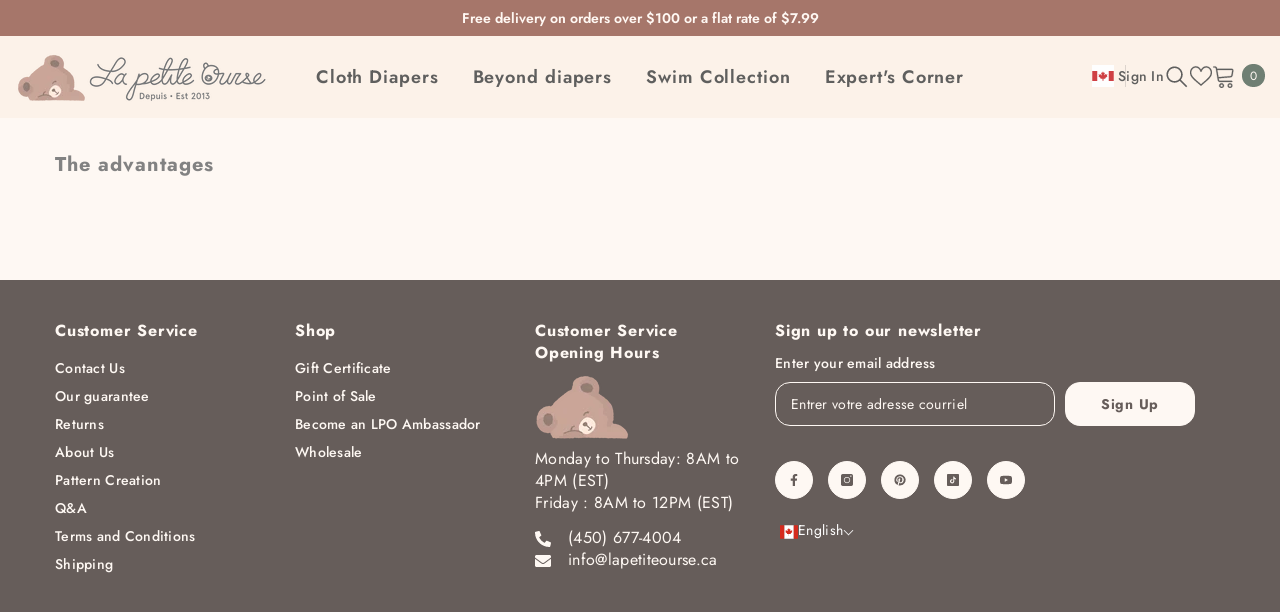

--- FILE ---
content_type: text/html; charset=utf-8
request_url: https://lapetiteourse.ca/en/pages/nos-avatanges
body_size: 99260
content:
<!doctype html><html class="no-js" lang="en">
    <head>
        <meta charset="utf-8">
        <meta http-equiv="X-UA-Compatible" content="IE=edge">
        <meta name="viewport" content="width=device-width,initial-scale=1">
        <meta name="theme-color" content="">
        <link rel="canonical" href="https://lapetiteourse.ca/en/pages/nos-avatanges">
        <link rel="canonical" href="https://lapetiteourse.ca/en/pages/nos-avatanges" canonical-shop-url="https://lapetiteourse.ca/"><link rel="shortcut icon" href="//lapetiteourse.ca/cdn/shop/files/flavicon_ourson-28_32x32.png?v=1734529259" type="image/png"><link rel="preconnect" href="https://cdn.shopify.com" crossorigin>
        <title>
            The advantages
 &ndash; La Petite Ourse</title>
        
            <meta name="description" content="Discover the benefits of Our La Petite Ourse products! From newborn to one-size-fits-all pocket diapers and AIO, including the eco-friendly LPO ECO line.">
        
        

<meta property="og:site_name" content="La Petite Ourse">
<meta property="og:url" content="https://lapetiteourse.ca/en/pages/nos-avatanges">
<meta property="og:title" content="The advantages">
<meta property="og:type" content="website">
<meta property="og:description" content="Discover the benefits of Our La Petite Ourse products! From newborn to one-size-fits-all pocket diapers and AIO, including the eco-friendly LPO ECO line."><meta property="og:image" content="http://lapetiteourse.ca/cdn/shop/files/LaPetiteOurse.png?v=1675879938">
  <meta property="og:image:secure_url" content="https://lapetiteourse.ca/cdn/shop/files/LaPetiteOurse.png?v=1675879938">
  <meta property="og:image:width" content="2500">
  <meta property="og:image:height" content="1309"><meta name="twitter:card" content="summary_large_image">
<meta name="twitter:title" content="The advantages">
<meta name="twitter:description" content="Discover the benefits of Our La Petite Ourse products! From newborn to one-size-fits-all pocket diapers and AIO, including the eco-friendly LPO ECO line.">

        <script>window.performance && window.performance.mark && window.performance.mark('shopify.content_for_header.start');</script><meta name="google-site-verification" content="O9sbjpzS3P_vgGY4-wUanedHj45i2OzOSBUVd765yx4">
<meta id="shopify-digital-wallet" name="shopify-digital-wallet" content="/37085315131/digital_wallets/dialog">
<meta name="shopify-checkout-api-token" content="2617b22c3648a38cab7152d5b17c0555">
<meta id="in-context-paypal-metadata" data-shop-id="37085315131" data-venmo-supported="false" data-environment="production" data-locale="en_US" data-paypal-v4="true" data-currency="CAD">
<link rel="alternate" hreflang="x-default" href="https://lapetiteourse.ca/pages/nos-avatanges">
<link rel="alternate" hreflang="fr" href="https://lapetiteourse.ca/pages/nos-avatanges">
<link rel="alternate" hreflang="en" href="https://lapetiteourse.ca/en/pages/nos-avatanges">
<script async="async" src="/checkouts/internal/preloads.js?locale=en-CA"></script>
<link rel="preconnect" href="https://shop.app" crossorigin="anonymous">
<script async="async" src="https://shop.app/checkouts/internal/preloads.js?locale=en-CA&shop_id=37085315131" crossorigin="anonymous"></script>
<script id="apple-pay-shop-capabilities" type="application/json">{"shopId":37085315131,"countryCode":"CA","currencyCode":"CAD","merchantCapabilities":["supports3DS"],"merchantId":"gid:\/\/shopify\/Shop\/37085315131","merchantName":"La Petite Ourse","requiredBillingContactFields":["postalAddress","email","phone"],"requiredShippingContactFields":["postalAddress","email","phone"],"shippingType":"shipping","supportedNetworks":["visa","masterCard","amex","discover","interac","jcb"],"total":{"type":"pending","label":"La Petite Ourse","amount":"1.00"},"shopifyPaymentsEnabled":true,"supportsSubscriptions":true}</script>
<script id="shopify-features" type="application/json">{"accessToken":"2617b22c3648a38cab7152d5b17c0555","betas":["rich-media-storefront-analytics"],"domain":"lapetiteourse.ca","predictiveSearch":true,"shopId":37085315131,"locale":"en"}</script>
<script>var Shopify = Shopify || {};
Shopify.shop = "lpo-couches-lavables.myshopify.com";
Shopify.locale = "en";
Shopify.currency = {"active":"CAD","rate":"1.0"};
Shopify.country = "CA";
Shopify.theme = {"name":"LPO - New menu","id":134917161019,"schema_name":"Ella","schema_version":"6.5.0","theme_store_id":null,"role":"main"};
Shopify.theme.handle = "null";
Shopify.theme.style = {"id":null,"handle":null};
Shopify.cdnHost = "lapetiteourse.ca/cdn";
Shopify.routes = Shopify.routes || {};
Shopify.routes.root = "/en/";</script>
<script type="module">!function(o){(o.Shopify=o.Shopify||{}).modules=!0}(window);</script>
<script>!function(o){function n(){var o=[];function n(){o.push(Array.prototype.slice.apply(arguments))}return n.q=o,n}var t=o.Shopify=o.Shopify||{};t.loadFeatures=n(),t.autoloadFeatures=n()}(window);</script>
<script>
  window.ShopifyPay = window.ShopifyPay || {};
  window.ShopifyPay.apiHost = "shop.app\/pay";
  window.ShopifyPay.redirectState = null;
</script>
<script id="shop-js-analytics" type="application/json">{"pageType":"page"}</script>
<script defer="defer" async type="module" src="//lapetiteourse.ca/cdn/shopifycloud/shop-js/modules/v2/client.init-shop-cart-sync_IZsNAliE.en.esm.js"></script>
<script defer="defer" async type="module" src="//lapetiteourse.ca/cdn/shopifycloud/shop-js/modules/v2/chunk.common_0OUaOowp.esm.js"></script>
<script type="module">
  await import("//lapetiteourse.ca/cdn/shopifycloud/shop-js/modules/v2/client.init-shop-cart-sync_IZsNAliE.en.esm.js");
await import("//lapetiteourse.ca/cdn/shopifycloud/shop-js/modules/v2/chunk.common_0OUaOowp.esm.js");

  window.Shopify.SignInWithShop?.initShopCartSync?.({"fedCMEnabled":true,"windoidEnabled":true});

</script>
<script>
  window.Shopify = window.Shopify || {};
  if (!window.Shopify.featureAssets) window.Shopify.featureAssets = {};
  window.Shopify.featureAssets['shop-js'] = {"shop-cart-sync":["modules/v2/client.shop-cart-sync_DLOhI_0X.en.esm.js","modules/v2/chunk.common_0OUaOowp.esm.js"],"init-fed-cm":["modules/v2/client.init-fed-cm_C6YtU0w6.en.esm.js","modules/v2/chunk.common_0OUaOowp.esm.js"],"shop-button":["modules/v2/client.shop-button_BCMx7GTG.en.esm.js","modules/v2/chunk.common_0OUaOowp.esm.js"],"shop-cash-offers":["modules/v2/client.shop-cash-offers_BT26qb5j.en.esm.js","modules/v2/chunk.common_0OUaOowp.esm.js","modules/v2/chunk.modal_CGo_dVj3.esm.js"],"init-windoid":["modules/v2/client.init-windoid_B9PkRMql.en.esm.js","modules/v2/chunk.common_0OUaOowp.esm.js"],"init-shop-email-lookup-coordinator":["modules/v2/client.init-shop-email-lookup-coordinator_DZkqjsbU.en.esm.js","modules/v2/chunk.common_0OUaOowp.esm.js"],"shop-toast-manager":["modules/v2/client.shop-toast-manager_Di2EnuM7.en.esm.js","modules/v2/chunk.common_0OUaOowp.esm.js"],"shop-login-button":["modules/v2/client.shop-login-button_BtqW_SIO.en.esm.js","modules/v2/chunk.common_0OUaOowp.esm.js","modules/v2/chunk.modal_CGo_dVj3.esm.js"],"avatar":["modules/v2/client.avatar_BTnouDA3.en.esm.js"],"pay-button":["modules/v2/client.pay-button_CWa-C9R1.en.esm.js","modules/v2/chunk.common_0OUaOowp.esm.js"],"init-shop-cart-sync":["modules/v2/client.init-shop-cart-sync_IZsNAliE.en.esm.js","modules/v2/chunk.common_0OUaOowp.esm.js"],"init-customer-accounts":["modules/v2/client.init-customer-accounts_DenGwJTU.en.esm.js","modules/v2/client.shop-login-button_BtqW_SIO.en.esm.js","modules/v2/chunk.common_0OUaOowp.esm.js","modules/v2/chunk.modal_CGo_dVj3.esm.js"],"init-shop-for-new-customer-accounts":["modules/v2/client.init-shop-for-new-customer-accounts_JdHXxpS9.en.esm.js","modules/v2/client.shop-login-button_BtqW_SIO.en.esm.js","modules/v2/chunk.common_0OUaOowp.esm.js","modules/v2/chunk.modal_CGo_dVj3.esm.js"],"init-customer-accounts-sign-up":["modules/v2/client.init-customer-accounts-sign-up_D6__K_p8.en.esm.js","modules/v2/client.shop-login-button_BtqW_SIO.en.esm.js","modules/v2/chunk.common_0OUaOowp.esm.js","modules/v2/chunk.modal_CGo_dVj3.esm.js"],"checkout-modal":["modules/v2/client.checkout-modal_C_ZQDY6s.en.esm.js","modules/v2/chunk.common_0OUaOowp.esm.js","modules/v2/chunk.modal_CGo_dVj3.esm.js"],"shop-follow-button":["modules/v2/client.shop-follow-button_XetIsj8l.en.esm.js","modules/v2/chunk.common_0OUaOowp.esm.js","modules/v2/chunk.modal_CGo_dVj3.esm.js"],"lead-capture":["modules/v2/client.lead-capture_DvA72MRN.en.esm.js","modules/v2/chunk.common_0OUaOowp.esm.js","modules/v2/chunk.modal_CGo_dVj3.esm.js"],"shop-login":["modules/v2/client.shop-login_ClXNxyh6.en.esm.js","modules/v2/chunk.common_0OUaOowp.esm.js","modules/v2/chunk.modal_CGo_dVj3.esm.js"],"payment-terms":["modules/v2/client.payment-terms_CNlwjfZz.en.esm.js","modules/v2/chunk.common_0OUaOowp.esm.js","modules/v2/chunk.modal_CGo_dVj3.esm.js"]};
</script>
<script>(function() {
  var isLoaded = false;
  function asyncLoad() {
    if (isLoaded) return;
    isLoaded = true;
    var urls = ["https:\/\/cdn.shopify.com\/s\/files\/1\/0370\/8531\/5131\/t\/70\/assets\/globo.formbuilder.init.js?v=1613716417\u0026shop=lpo-couches-lavables.myshopify.com","https:\/\/cdn.nmgassets.com\/LAWDUI984IBP.js?shop=lpo-couches-lavables.myshopify.com","https:\/\/cdn.crazyrocket.io\/widget\/scripts\/crazyrocket.start-cdn.js?id=62d56dd8117cee1560a5ff7f\u0026shop=lpo-couches-lavables.myshopify.com","\/\/cdn.shopify.com\/proxy\/77aa19a25ecbd409615a3cc63506f0aa0b173985ea3d9913ffe381c195917afa\/api.goaffpro.com\/loader.js?shop=lpo-couches-lavables.myshopify.com\u0026sp-cache-control=cHVibGljLCBtYXgtYWdlPTkwMA"];
    for (var i = 0; i < urls.length; i++) {
      var s = document.createElement('script');
      s.type = 'text/javascript';
      s.async = true;
      s.src = urls[i];
      var x = document.getElementsByTagName('script')[0];
      x.parentNode.insertBefore(s, x);
    }
  };
  if(window.attachEvent) {
    window.attachEvent('onload', asyncLoad);
  } else {
    window.addEventListener('load', asyncLoad, false);
  }
})();</script>
<script id="__st">var __st={"a":37085315131,"offset":-18000,"reqid":"48862b2b-760c-4091-a5c0-efecdc175003-1768377549","pageurl":"lapetiteourse.ca\/en\/pages\/nos-avatanges","s":"pages-88759763003","u":"1cc8c046180e","p":"page","rtyp":"page","rid":88759763003};</script>
<script>window.ShopifyPaypalV4VisibilityTracking = true;</script>
<script id="captcha-bootstrap">!function(){'use strict';const t='contact',e='account',n='new_comment',o=[[t,t],['blogs',n],['comments',n],[t,'customer']],c=[[e,'customer_login'],[e,'guest_login'],[e,'recover_customer_password'],[e,'create_customer']],r=t=>t.map((([t,e])=>`form[action*='/${t}']:not([data-nocaptcha='true']) input[name='form_type'][value='${e}']`)).join(','),a=t=>()=>t?[...document.querySelectorAll(t)].map((t=>t.form)):[];function s(){const t=[...o],e=r(t);return a(e)}const i='password',u='form_key',d=['recaptcha-v3-token','g-recaptcha-response','h-captcha-response',i],f=()=>{try{return window.sessionStorage}catch{return}},m='__shopify_v',_=t=>t.elements[u];function p(t,e,n=!1){try{const o=window.sessionStorage,c=JSON.parse(o.getItem(e)),{data:r}=function(t){const{data:e,action:n}=t;return t[m]||n?{data:e,action:n}:{data:t,action:n}}(c);for(const[e,n]of Object.entries(r))t.elements[e]&&(t.elements[e].value=n);n&&o.removeItem(e)}catch(o){console.error('form repopulation failed',{error:o})}}const l='form_type',E='cptcha';function T(t){t.dataset[E]=!0}const w=window,h=w.document,L='Shopify',v='ce_forms',y='captcha';let A=!1;((t,e)=>{const n=(g='f06e6c50-85a8-45c8-87d0-21a2b65856fe',I='https://cdn.shopify.com/shopifycloud/storefront-forms-hcaptcha/ce_storefront_forms_captcha_hcaptcha.v1.5.2.iife.js',D={infoText:'Protected by hCaptcha',privacyText:'Privacy',termsText:'Terms'},(t,e,n)=>{const o=w[L][v],c=o.bindForm;if(c)return c(t,g,e,D).then(n);var r;o.q.push([[t,g,e,D],n]),r=I,A||(h.body.append(Object.assign(h.createElement('script'),{id:'captcha-provider',async:!0,src:r})),A=!0)});var g,I,D;w[L]=w[L]||{},w[L][v]=w[L][v]||{},w[L][v].q=[],w[L][y]=w[L][y]||{},w[L][y].protect=function(t,e){n(t,void 0,e),T(t)},Object.freeze(w[L][y]),function(t,e,n,w,h,L){const[v,y,A,g]=function(t,e,n){const i=e?o:[],u=t?c:[],d=[...i,...u],f=r(d),m=r(i),_=r(d.filter((([t,e])=>n.includes(e))));return[a(f),a(m),a(_),s()]}(w,h,L),I=t=>{const e=t.target;return e instanceof HTMLFormElement?e:e&&e.form},D=t=>v().includes(t);t.addEventListener('submit',(t=>{const e=I(t);if(!e)return;const n=D(e)&&!e.dataset.hcaptchaBound&&!e.dataset.recaptchaBound,o=_(e),c=g().includes(e)&&(!o||!o.value);(n||c)&&t.preventDefault(),c&&!n&&(function(t){try{if(!f())return;!function(t){const e=f();if(!e)return;const n=_(t);if(!n)return;const o=n.value;o&&e.removeItem(o)}(t);const e=Array.from(Array(32),(()=>Math.random().toString(36)[2])).join('');!function(t,e){_(t)||t.append(Object.assign(document.createElement('input'),{type:'hidden',name:u})),t.elements[u].value=e}(t,e),function(t,e){const n=f();if(!n)return;const o=[...t.querySelectorAll(`input[type='${i}']`)].map((({name:t})=>t)),c=[...d,...o],r={};for(const[a,s]of new FormData(t).entries())c.includes(a)||(r[a]=s);n.setItem(e,JSON.stringify({[m]:1,action:t.action,data:r}))}(t,e)}catch(e){console.error('failed to persist form',e)}}(e),e.submit())}));const S=(t,e)=>{t&&!t.dataset[E]&&(n(t,e.some((e=>e===t))),T(t))};for(const o of['focusin','change'])t.addEventListener(o,(t=>{const e=I(t);D(e)&&S(e,y())}));const B=e.get('form_key'),M=e.get(l),P=B&&M;t.addEventListener('DOMContentLoaded',(()=>{const t=y();if(P)for(const e of t)e.elements[l].value===M&&p(e,B);[...new Set([...A(),...v().filter((t=>'true'===t.dataset.shopifyCaptcha))])].forEach((e=>S(e,t)))}))}(h,new URLSearchParams(w.location.search),n,t,e,['guest_login'])})(!0,!0)}();</script>
<script integrity="sha256-4kQ18oKyAcykRKYeNunJcIwy7WH5gtpwJnB7kiuLZ1E=" data-source-attribution="shopify.loadfeatures" defer="defer" src="//lapetiteourse.ca/cdn/shopifycloud/storefront/assets/storefront/load_feature-a0a9edcb.js" crossorigin="anonymous"></script>
<script crossorigin="anonymous" defer="defer" src="//lapetiteourse.ca/cdn/shopifycloud/storefront/assets/shopify_pay/storefront-65b4c6d7.js?v=20250812"></script>
<script data-source-attribution="shopify.dynamic_checkout.dynamic.init">var Shopify=Shopify||{};Shopify.PaymentButton=Shopify.PaymentButton||{isStorefrontPortableWallets:!0,init:function(){window.Shopify.PaymentButton.init=function(){};var t=document.createElement("script");t.src="https://lapetiteourse.ca/cdn/shopifycloud/portable-wallets/latest/portable-wallets.en.js",t.type="module",document.head.appendChild(t)}};
</script>
<script data-source-attribution="shopify.dynamic_checkout.buyer_consent">
  function portableWalletsHideBuyerConsent(e){var t=document.getElementById("shopify-buyer-consent"),n=document.getElementById("shopify-subscription-policy-button");t&&n&&(t.classList.add("hidden"),t.setAttribute("aria-hidden","true"),n.removeEventListener("click",e))}function portableWalletsShowBuyerConsent(e){var t=document.getElementById("shopify-buyer-consent"),n=document.getElementById("shopify-subscription-policy-button");t&&n&&(t.classList.remove("hidden"),t.removeAttribute("aria-hidden"),n.addEventListener("click",e))}window.Shopify?.PaymentButton&&(window.Shopify.PaymentButton.hideBuyerConsent=portableWalletsHideBuyerConsent,window.Shopify.PaymentButton.showBuyerConsent=portableWalletsShowBuyerConsent);
</script>
<script data-source-attribution="shopify.dynamic_checkout.cart.bootstrap">document.addEventListener("DOMContentLoaded",(function(){function t(){return document.querySelector("shopify-accelerated-checkout-cart, shopify-accelerated-checkout")}if(t())Shopify.PaymentButton.init();else{new MutationObserver((function(e,n){t()&&(Shopify.PaymentButton.init(),n.disconnect())})).observe(document.body,{childList:!0,subtree:!0})}}));
</script>
<link id="shopify-accelerated-checkout-styles" rel="stylesheet" media="screen" href="https://lapetiteourse.ca/cdn/shopifycloud/portable-wallets/latest/accelerated-checkout-backwards-compat.css" crossorigin="anonymous">
<style id="shopify-accelerated-checkout-cart">
        #shopify-buyer-consent {
  margin-top: 1em;
  display: inline-block;
  width: 100%;
}

#shopify-buyer-consent.hidden {
  display: none;
}

#shopify-subscription-policy-button {
  background: none;
  border: none;
  padding: 0;
  text-decoration: underline;
  font-size: inherit;
  cursor: pointer;
}

#shopify-subscription-policy-button::before {
  box-shadow: none;
}

      </style>
<script id="sections-script" data-sections="header-mobile,header-navigation-utility" defer="defer" src="//lapetiteourse.ca/cdn/shop/t/179/compiled_assets/scripts.js?22486"></script>
<script>window.performance && window.performance.mark && window.performance.mark('shopify.content_for_header.end');</script>
        <script>document.documentElement.className = document.documentElement.className.replace('no-js', 'js');</script>

        <style>
    
        
        
        
        

        @font-face { font-display: swap;
  font-family: Jost;
  font-weight: 400;
  font-style: normal;
  src: url("//lapetiteourse.ca/cdn/fonts/jost/jost_n4.d47a1b6347ce4a4c9f437608011273009d91f2b7.woff2") format("woff2"),
       url("//lapetiteourse.ca/cdn/fonts/jost/jost_n4.791c46290e672b3f85c3d1c651ef2efa3819eadd.woff") format("woff");
}

        @font-face { font-display: swap;
  font-family: Jost;
  font-weight: 500;
  font-style: normal;
  src: url("//lapetiteourse.ca/cdn/fonts/jost/jost_n5.7c8497861ffd15f4e1284cd221f14658b0e95d61.woff2") format("woff2"),
       url("//lapetiteourse.ca/cdn/fonts/jost/jost_n5.fb6a06896db583cc2df5ba1b30d9c04383119dd9.woff") format("woff");
}

        @font-face { font-display: swap;
  font-family: Jost;
  font-weight: 600;
  font-style: normal;
  src: url("//lapetiteourse.ca/cdn/fonts/jost/jost_n6.ec1178db7a7515114a2d84e3dd680832b7af8b99.woff2") format("woff2"),
       url("//lapetiteourse.ca/cdn/fonts/jost/jost_n6.b1178bb6bdd3979fef38e103a3816f6980aeaff9.woff") format("woff");
}

        @font-face { font-display: swap;
  font-family: Jost;
  font-weight: 700;
  font-style: normal;
  src: url("//lapetiteourse.ca/cdn/fonts/jost/jost_n7.921dc18c13fa0b0c94c5e2517ffe06139c3615a3.woff2") format("woff2"),
       url("//lapetiteourse.ca/cdn/fonts/jost/jost_n7.cbfc16c98c1e195f46c536e775e4e959c5f2f22b.woff") format("woff");
}


        

        
                  
        
    

    :root {
        /* Settings Body */
        
            --font-body-family: Jost,sans-serif;
        
        --font-body-size: 16px;
        --font-body-weight: 400;
        --body-line-height: 22px;
        --body-letter-spacing: .02em;

        /* Settings Heading */
        
            --font-heading-family: Jost,sans-serif;
        
        --font-heading-size: 16px;
        --font-heading-weight: 700;
        --font-heading-style: normal;
        --heading-line-height: 24px;
        --heading-letter-spacing: .05em;
        --heading-text-transform: none;
        --heading-border-height: 2px;

        /* Settings Navigation */
        /* Menu Lv1 */
        
            --font-menu-lv1-family: Jost,sans-serif;
        
        --font-menu-lv1-size: 18px;
        --font-menu-lv1-weight: 600;
        --menu-lv1-line-height: 22px;
        --menu-lv1-letter-spacing: .05em;
        --menu-lv1-text-transform: none;

        /* Menu Lv2 */
        
            --font-menu-lv2-family: Jost,sans-serif;
        
        --font-menu-lv2-size: 16px;
        --font-menu-lv2-weight: 500;
        --menu-lv2-line-height: 22px;
        --menu-lv2-letter-spacing: .05em;
        --menu-lv2-text-transform: none;

        /* Menu Lv3 */
        
            --font-menu-lv3-family: Jost,sans-serif;
        
        --font-menu-lv3-size: 16px;
        --font-menu-lv3-weight: 600;
        --menu-lv3-line-height: 22px;
        --menu-lv3-letter-spacing: .04em;
        --menu-lv3-text-transform: none;

        /* Mega Menu Lv2 */
        
            --font-mega-menu-lv2-family: Jost,sans-serif;
        
        --font-mega-menu-lv2-size: 19px;
        --font-mega-menu-lv2-weight: 500;
        --font-mega-menu-lv2-style: normal;
        --mega-menu-lv2-line-height: 22px;
        --mega-menu-lv2-letter-spacing: .04em;
        --mega-menu-lv2-text-transform: none;

        /* Mega Menu Lv3 */
        
            --font-mega-menu-lv3-family: Jost,sans-serif;
        
        --font-mega-menu-lv3-size: 17px;
        --font-mega-menu-lv3-weight: 500;
        --mega-menu-lv3-line-height: 22px;
        --mega-menu-lv3-letter-spacing: .04em;
        --mega-menu-lv3-text-transform: none;

        /* Product Card Title */--product-title-font: Jost,sans-serif;--product-title-font-size : 16px;
        --product-title-font-weight : 600;
        --product-title-line-height: 22px;
        --product-title-letter-spacing: .02em;
        --product-title-line-text : 2;
        --product-title-text-transform : none;
        --product-title-margin-bottom: 10px;

        /* Product Card Vendor */--product-vendor-font: Jost,sans-serif;--product-vendor-font-size : 16px;
        --product-vendor-font-weight : 400;
        --product-vendor-font-style : normal;
        --product-vendor-line-height: 22px;
        --product-vendor-letter-spacing: .02em;
        --product-vendor-text-transform : none;
        --product-vendor-margin-bottom: 0px;

        /* Product Card Price */--product-price-font: Jost,sans-serif;--product-price-font-size : 15px;
        --product-price-font-weight : 600;
        --product-price-line-height: 22px;
        --product-price-letter-spacing: .02em;
        --product-price-margin-top: 0px;
        --product-price-margin-bottom: 13px;

        /* Product Card Badge */--badge-font: Jost,sans-serif;--badge-font-size : 14px;
        --badge-font-weight : 600;
        --badge-text-transform : none;
        --badge-letter-spacing: .02em;
        --badge-line-height: 24px;
        --badge-border-radius: 9px;
        --badge-padding-top: 0px;
        --badge-padding-bottom: 0px;
        --badge-padding-left-right: 8px;
        --badge-postion-top: 5px;
        --badge-postion-left-right: 5px;

        /* Product Quickview */
        --product-quickview-font-size : 12px;
        --product-quickview-line-height: 23px;
        --product-quickview-border-radius: 1px;
        --product-quickview-padding-top: 0px;
        --product-quickview-padding-bottom: 0px;
        --product-quickview-padding-left-right: 7px;
        --product-quickview-sold-out-product: #e95144;--product-quickview-box-shadow: none;/* Blog Card Tile */--blog-title-font: Jost,sans-serif;--blog-title-font-size : 20px;
        --blog-title-font-weight : 700;
        --blog-title-line-height: 29px;
        --blog-title-letter-spacing: .09em;
        --blog-title-text-transform : none;

        /* Blog Card Info (Date, Author) */--blog-info-font: Jost,sans-serif;--blog-info-font-size : 16px;
        --blog-info-font-weight : 400;
        --blog-info-line-height: 20px;
        --blog-info-letter-spacing: .02em;
        --blog-info-text-transform : none;

        /* Button 1 */--btn-1-font-family: Jost,sans-serif;--btn-1-font-size: 14px;
        --btn-1-font-weight: 700;
        --btn-1-text-transform: none;
        --btn-1-line-height: 22px;
        --btn-1-letter-spacing: .05em;
        --btn-1-text-align: center;
        --btn-1-border-radius: 15px;
        --btn-1-border-width: 1px;
        --btn-1-border-style: solid;
        --btn-1-padding-top: 10px;
        --btn-1-padding-bottom: 10px;
        --btn-1-horizontal-length: 0px;
        --btn-1-vertical-length: 0px;
        --btn-1-blur-radius: 0px;
        --btn-1-spread: 0px;
        
        
        
          --btn-1-all-bg-opacity-hover: rgba(0, 0, 0, 0.5);
        
        
            --btn-1-inset: ;
        

        /* Button 2 */--btn-2-font-family: Jost,sans-serif;--btn-2-font-size: 18px;
        --btn-2-font-weight: 700;
        --btn-2-text-transform: none;
        --btn-2-line-height: 23px;
        --btn-2-letter-spacing: .05em;
        --btn-2-text-align: right;
        --btn-2-border-radius: 5px;
        --btn-2-border-width: 1px;
        --btn-2-border-style: solid;
        --btn-2-padding-top: 20px;
        --btn-2-padding-bottom: 20px;
        --btn-2-horizontal-length: 4px;
        --btn-2-vertical-length: 4px;
        --btn-2-blur-radius: 7px;
        --btn-2-spread: 0px;
        
        
          --btn-2-all-bg-opacity: rgba(167, 167, 167, 0.5);
        
        
          --btn-2-all-bg-opacity-hover: rgba(0, 0, 0, 0.5);
        
        
            --btn-2-inset: ;
        

        /* Button 3 */--btn-3-font-family: Jost,sans-serif;--btn-3-font-size: 14px;
        --btn-3-font-weight: 700;
        --btn-3-text-transform: none;
        --btn-3-line-height: 22px;
        --btn-3-letter-spacing: .05em;
        --btn-3-text-align: center;
        --btn-3-border-radius: 0px;
        --btn-3-border-width: 1px;
        --btn-3-border-style: solid;
        --btn-3-padding-top: 10px;
        --btn-3-padding-bottom: 10px;
        --btn-3-horizontal-length: 0px;
        --btn-3-vertical-length: 0px;
        --btn-3-blur-radius: 0px;
        --btn-3-spread: 0px;
        
        
          --btn-3-all-bg-opacity: rgba(0, 0, 0, 0.1);
        
        
          --btn-3-all-bg-opacity-hover: rgba(0, 0, 0, 0.1);
        

        
            --btn-3-inset: ;
        

        /* Footer Heading */--footer-heading-font-family: Jost,sans-serif;--footer-heading-font-size : 15px;
        --footer-heading-font-weight : 600;
        --footer-heading-line-height : 22px;
        --footer-heading-letter-spacing : .05em;
        --footer-heading-text-transform : uppercase;

        /* Footer Link */--footer-link-font-family: Jost,sans-serif;--footer-link-font-size : 12px;
        --footer-link-font-weight : ;
        --footer-link-line-height : 28px;
        --footer-link-letter-spacing : .02em;
        --footer-link-text-transform : capitalize;

        /* Page Title */
        
            --font-page-title-family: Jost,sans-serif;
        
        --font-page-title-size: 20px;
        --font-page-title-weight: 700;
        --font-page-title-style: normal;
        --page-title-line-height: 20px;
        --page-title-letter-spacing: .05em;
        --page-title-text-transform: none;

        /* Font Product Tab Title */
        --font-tab-type-1: Jost,sans-serif;
        --font-tab-type-2: Jost,sans-serif;

        /* Text Size */
        --text-size-font-size : 16px;
        --text-size-font-weight : 400;
        --text-size-line-height : 22px;
        --text-size-letter-spacing : 0;
        --text-size-text-transform : uppercase;
        --text-size-color : #787878;

        /* Font Weight */
        --font-weight-normal: 400;
        --font-weight-medium: 500;
        --font-weight-semibold: 600;
        --font-weight-bold: 700;
        --font-weight-bolder: 800;
        --font-weight-black: 900;

        /* Radio Button */
        --form-label-checkbox-before-bg: #fff;
        --form-label-checkbox-before-border: #cecece;
        --form-label-checkbox-before-bg-checked: #000;

        /* Conatiner */
        --body-custom-width-container: 1600px;

        /* Layout Boxed */
        --color-background-layout-boxed: #fef8f3;/* Arrow */
        --position-horizontal-slick-arrow: 0;

        /* General Color*/
        --color-text: #828282;
        --color-text2: #665d5a;
        --color-global: #828282;
        --color-white: #fef8f3;
        --color-grey: #a7a7a7;
        --color-black: #828282;
        --color-base-text-rgb: 130, 130, 130;
        --color-base-text2-rgb: 102, 93, 90;
        --color-background: #fef8f3;
        --color-background-rgb: 254, 248, 243;
        --color-background-overylay: rgba(254, 248, 243, 0.9);
        --color-base-accent-text: ;
        --color-base-accent-1: ;
        --color-base-accent-2: ;
        --color-link: #665d5a;
        --color-link-hover: #937e76;
        --color-error: #fef8f3;
        --color-error-bg: #a6766a;
        --color-success: #fef8f3;
        --color-success-bg: #6f7f73;
        --color-info: #fef8f3;
        --color-info-bg: #828282;
        --color-link-underline: rgba(102, 93, 90, 0.5);

        --color-breadcrumb: #828282;
        --colors-breadcrumb-hover: #a7a7a7;
        --colors-breadcrumb-active: #a7a7a7;

        --border-global: #fef8f3;
        --bg-global: #fef8f3;

        --bg-planceholder: #fef0e7;

        --color-warning: #fef8f3;
        --bg-warning: #a6766a;

        --color-background-10 : #f2ece8;
        --color-background-20 : #e5e0dc;
        --color-background-30 : #d9d5d1;
        --color-background-50 : #c0bdbb;
        --color-background-global : #c0bdbb;

        /* Arrow Color */
        --arrow-color: #828282;
        --arrow-background-color: #fef8f3;
        --arrow-border-color: #fef8f3;
        --arrow-color-hover: #a7a7a7;
        --arrow-background-color-hover: #fef8f3;
        --arrow-border-color-hover: #fef8f3;

        --arrow-width: 35px;
        --arrow-height: 35px;
        --arrow-size: px;
        --arrow-size-icon: 17px;
        --arrow-border-radius: 50%;
        --arrow-border-width: 1px;

        /* Pagination Color */
        --pagination-item-color: #828282;
        --pagination-item-color-active: #828282;
        --pagination-item-bg-color: 
        #fef8f3;
        --pagination-item-bg-color-active: #fef8f3;
        --pagination-item-border-color: #fef8f3;
        --pagination-item-border-color-active: #fef8f3;

        --pagination-arrow-color: #828282;
        --pagination-arrow-color-active: #a7a7a7;
        --pagination-arrow-bg-color: #fff;
        --pagination-arrow-bg-color-active: #fff;
        --pagination-arrow-border-color: #fef8f3;
        --pagination-arrow-border-color-active: #fef8f3;

        /* Dots Color */
        --dots-color: transparent;
        --dots-border-color: #828282;
        --dots-color-active: #a7a7a7;
        --dots-border-color-active: #a7a7a7;
        --dots-style2-background-opacity: #00000050;
        --dots-width: 12px;
        --dots-height: 12px;

        /* Button Color */
        --btn-1-color: #fef8f3;
        --btn-1-bg: #e9425b;
        --btn-1-border: rgba(0,0,0,0);
        --btn-1-color-hover: #e9425b;
        --btn-1-bg-hover: #fef8f3;
        --btn-1-border-hover: #e9425b;

        --btn-2-color: #fef8f3;
        --btn-2-bg: #6f7f73;
        --btn-2-border: #6f7f73;
        --btn-2-color-hover: #FFFFFF;
        --btn-2-bg-hover: #9baba1;
        --btn-2-border-hover: #fef8f3;

        --btn-3-color: #fef8f3;
        --btn-3-bg: #828282;
        --btn-3-border: #828282;
        --btn-3-color-hover: #fef8f3;
        --btn-3-bg-hover: #a7a7a7;
        --btn-3-border-hover: #a7a7a7;

        --anchor-transition: all ease .3s;
        --bg-white: #ffffff;
        --bg-black: #000000;
        --bg-grey: #808080;
        --icon: var(--color-text);
        --text-cart: #3c3c3c;
        --duration-short: 100ms;
        --duration-default: 350ms;
        --duration-long: 500ms;

        --form-input-bg: #ffffff;
        --form-input-border: #c7c7c7;
        --form-input-color: #828282;;
        --form-input-placeholder: #a7a7a7;
        --form-label: #828282;

        --new-badge-color: #727272;
        --new-badge-bg: #ede0d6;
        --sale-badge-color: #fef8f3;
        --sale-badge-bg: #e9425b;
        --sold-out-badge-color: #eaeaea;
        --sold-out-badge-bg: #a7a7a7;
        --custom-badge-color: #fef8f3;
        --custom-badge-bg: #6f7f73;
        --bundle-badge-color: #fef8f3;
        --bundle-badge-bg: #9baba1;
        
        --product-title-color : #828282;
        --product-title-color-hover : #828282;
        --product-vendor-color : #828282;
        --product-price-color : #6f7f73;
        --product-sale-price-color : #e9425b;
        --product-compare-price-color : #969696;
        --product-review-full-color : #828282;
        --product-review-empty-color : #828282;
        --product-swatch-border : #828282;
        --product-swatch-border-active : #828282;
        --product-swatch-width : 60px;
        --product-swatch-height : 60px;
        --product-swatch-border-radius : 100px;
        --product-swatch-color-width : 60px;
        --product-swatch-color-height : 60px;
        --product-swatch-color-border-radius : 100px;
        --product-wishlist-color : #828282;
        --product-wishlist-bg : #fef8f3;
        --product-wishlist-border : transparent;
        --product-wishlist-color-added : #ffffff;
        --product-wishlist-bg-added : #6f7f73;
        --product-wishlist-border-added : transparent;
        --product-compare-color : #828282;
        --product-compare-bg : #fef8f3;
        --product-compare-color-added : #a6766a;
        --product-compare-bg-added : #fef8f3;
        --product-hot-stock-text-color : #a6766a;
        --product-quick-view-color : #828282;
        --product-cart-image-fit : unset;
        --product-title-variant-font-size: 16px;

        
          --product-quick-view-bg : #fef8f3;
        
        --product-quick-view-bg-above-button: rgba(254, 248, 243, 0.7);
        --product-quick-view-color-hover : #fef8f3;
        --product-quick-view-bg-hover : #828282;

        --product-action-color : #828282;       
        --product-action-bg : #fef8f3;
        --product-action-border : #828282;
        --product-action-color-hover : #FFFFFF;
        --product-action-bg-hover : #828282;
        --product-action-border-hover : #828282;

        /* Multilevel Category Filter */
        --color-label-multiLevel-categories: #232323;
        --bg-label-multiLevel-categories: #fff;
        --color-button-multiLevel-categories: #fff;
        --bg-button-multiLevel-categories: #ff8b21;
        --border-button-multiLevel-categories: transparent;
        --hover-color-button-multiLevel-categories: #fff;
        --hover-bg-button-multiLevel-categories: #ff8b21;--cart-item-bg : #fef8f3;
            --cart-item-border : #a7a7a7;
            --cart-item-border-width : 1px;
            --cart-item-border-style : solid;

        --w-product-swatch-custom: 30px;
        --h-product-swatch-custom: 30px;
        --w-product-swatch-custom-mb: 25px;
        --h-product-swatch-custom-mb: 25px;
        --font-size-product-swatch-more: 16px;

        --swatch-border : rgba(0,0,0,0);
        --swatch-border-active : #e9425b;

        --variant-size: #828282;
        --variant-size-border: #fef8f3;
        --variant-size-bg: #fef8f3;
        --variant-size-hover: #fef8f3;
        --variant-size-border-hover: #828282;
        --variant-size-bg-hover: #828282;

        --variant-bg : #fef8f3;
        --variant-color : #828282;
        --variant-bg-active : #6f7f73;
        --variant-color-active : #fef8f3;

        /* Font Size Text Social */
        --fontsize-text-social: 12px;
        
        /* Sidebar Animation */
        --page-content-distance: 64px;
        --sidebar-content-distance: 40px;
        --button-transition-ease: cubic-bezier(.25,.46,.45,.94);

        /* Loading Spinner Color */
        --spinner-top-color: #a6766a;
        --spinner-right-color: #9baba1;
        --spinner-bottom-color: #6f7f73;
        --spinner-left-color: #f4e1d1;

        /* Product Card Marquee */
        --product-marquee-background-color: linear-gradient(180deg, rgba(240, 69, 87, 1), rgba(221, 39, 57, 1) 100%);
        --product-marquee-text-color: #fff8f3;
        --product-marquee-text-size: 14px;
        --product-marquee-text-mobile-size: 14px;
        --product-marquee-text-weight: 400;
        --product-marquee-text-transform: none;
        --product-marquee-text-style: normal;
        --product-marquee-speed: ;  
        --product-marquee-line-height: calc(var(--product-marquee-text-mobile-size) * 1.5);
    }
</style>
        <link href="//lapetiteourse.ca/cdn/shop/t/179/assets/base.css?v=178795567314592441331762255883" rel="stylesheet" type="text/css" media="all" />
<link href="//lapetiteourse.ca/cdn/shop/t/179/assets/animated.css?v=54616323744978996581761154424" rel="stylesheet" type="text/css" media="all" />
<link href="//lapetiteourse.ca/cdn/shop/t/179/assets/component-card.css?v=77690346337914199191761154439" rel="stylesheet" type="text/css" media="all" />
<link href="//lapetiteourse.ca/cdn/shop/t/179/assets/component-loading-overlay.css?v=170491267859233445071761154458" rel="stylesheet" type="text/css" media="all" />
<link href="//lapetiteourse.ca/cdn/shop/t/179/assets/component-loading-banner.css?v=41583448467146640571761154458" rel="stylesheet" type="text/css" media="all" />
<link href="//lapetiteourse.ca/cdn/shop/t/179/assets/component-quick-cart.css?v=123797079162677271371761154471" rel="stylesheet" type="text/css" media="all" />
<link rel="stylesheet" href="//lapetiteourse.ca/cdn/shop/t/179/assets/vendor.css?v=164616260963476715651761154540" media="print" onload="this.media='all'">
<noscript><link href="//lapetiteourse.ca/cdn/shop/t/179/assets/vendor.css?v=164616260963476715651761154540" rel="stylesheet" type="text/css" media="all" /></noscript>


<link href="//lapetiteourse.ca/cdn/shop/t/179/assets/component-predictive-search.css?v=31017891681279900861761154465" rel="stylesheet" type="text/css" media="all" />
<link rel="stylesheet" href="//lapetiteourse.ca/cdn/shop/t/179/assets/component-product-form.css?v=78655431092073622881761154467" media="print" onload="this.media='all'">
	<link rel="stylesheet" href="//lapetiteourse.ca/cdn/shop/t/179/assets/component-review.css?v=100129706126506303331761154474" media="print" onload="this.media='all'">
	<link rel="stylesheet" href="//lapetiteourse.ca/cdn/shop/t/179/assets/component-price.css?v=139205013722916111901761154465" media="print" onload="this.media='all'">
	<link rel="stylesheet" href="//lapetiteourse.ca/cdn/shop/t/179/assets/component-badge.css?v=20633729062276667811761154432" media="print" onload="this.media='all'">
	<link rel="stylesheet" href="//lapetiteourse.ca/cdn/shop/t/179/assets/component-rte.css?v=74468535300400368301761154475" media="print" onload="this.media='all'">
	<link rel="stylesheet" href="//lapetiteourse.ca/cdn/shop/t/179/assets/component-share.css?v=151802252019812543761761154478" media="print" onload="this.media='all'"><link rel="stylesheet" href="//lapetiteourse.ca/cdn/shop/t/179/assets/component-newsletter.css?v=54058530822278129331761154463" media="print" onload="this.media='all'">
<link rel="stylesheet" href="//lapetiteourse.ca/cdn/shop/t/179/assets/component-slider.css?v=37888473738646685221761154479" media="print" onload="this.media='all'">
<link rel="stylesheet" href="//lapetiteourse.ca/cdn/shop/t/179/assets/component-list-social.css?v=102044711114163579551761154457" media="print" onload="this.media='all'"><noscript><link href="//lapetiteourse.ca/cdn/shop/t/179/assets/component-product-form.css?v=78655431092073622881761154467" rel="stylesheet" type="text/css" media="all" /></noscript>
	<noscript><link href="//lapetiteourse.ca/cdn/shop/t/179/assets/component-review.css?v=100129706126506303331761154474" rel="stylesheet" type="text/css" media="all" /></noscript>
	<noscript><link href="//lapetiteourse.ca/cdn/shop/t/179/assets/component-price.css?v=139205013722916111901761154465" rel="stylesheet" type="text/css" media="all" /></noscript>
	<noscript><link href="//lapetiteourse.ca/cdn/shop/t/179/assets/component-badge.css?v=20633729062276667811761154432" rel="stylesheet" type="text/css" media="all" /></noscript>
	<noscript><link href="//lapetiteourse.ca/cdn/shop/t/179/assets/component-rte.css?v=74468535300400368301761154475" rel="stylesheet" type="text/css" media="all" /></noscript>
	<noscript><link href="//lapetiteourse.ca/cdn/shop/t/179/assets/component-share.css?v=151802252019812543761761154478" rel="stylesheet" type="text/css" media="all" /></noscript><noscript><link href="//lapetiteourse.ca/cdn/shop/t/179/assets/component-newsletter.css?v=54058530822278129331761154463" rel="stylesheet" type="text/css" media="all" /></noscript>
<noscript><link href="//lapetiteourse.ca/cdn/shop/t/179/assets/component-slider.css?v=37888473738646685221761154479" rel="stylesheet" type="text/css" media="all" /></noscript>
<noscript><link href="//lapetiteourse.ca/cdn/shop/t/179/assets/component-list-social.css?v=102044711114163579551761154457" rel="stylesheet" type="text/css" media="all" /></noscript>

<style type="text/css">
	.nav-title-mobile {display: none;}.list-menu--disclosure{display: none;position: absolute;min-width: 100%;width: 22rem;background-color: var(--bg-white);box-shadow: 0 1px 4px 0 rgb(0 0 0 / 15%);padding: 5px 0 5px 20px;opacity: 0;visibility: visible;pointer-events: none;transition: opacity var(--duration-default) ease, transform var(--duration-default) ease;}.list-menu--disclosure-2{margin-left: calc(100% - 15px);z-index: 2;top: -5px;}.list-menu--disclosure:focus {outline: none;}.list-menu--disclosure.localization-selector {max-height: 18rem;overflow: auto;width: 10rem;padding: 0.5rem;}.js menu-drawer > details > summary::before, .js menu-drawer > details[open]:not(.menu-opening) > summary::before {content: '';position: absolute;cursor: default;width: 100%;height: calc(100vh - 100%);height: calc(var(--viewport-height, 100vh) - (var(--header-bottom-position, 100%)));top: 100%;left: 0;background: var(--color-foreground-50);opacity: 0;visibility: hidden;z-index: 2;transition: opacity var(--duration-default) ease,visibility var(--duration-default) ease;}menu-drawer > details[open] > summary::before {visibility: visible;opacity: 1;}.menu-drawer {position: absolute;transform: translateX(-100%);visibility: hidden;z-index: 3;left: 0;top: 100%;width: 100%;max-width: calc(100vw - 4rem);padding: 0;border: 0.1rem solid var(--color-background-10);border-left: 0;border-bottom: 0;background-color: var(--bg-white);overflow-x: hidden;}.js .menu-drawer {height: calc(100vh - 100%);height: calc(var(--viewport-height, 100vh) - (var(--header-bottom-position, 100%)));}.js details[open] > .menu-drawer, .js details[open] > .menu-drawer__submenu {transition: transform var(--duration-default) ease, visibility var(--duration-default) ease;}.no-js details[open] > .menu-drawer, .js details[open].menu-opening > .menu-drawer, details[open].menu-opening > .menu-drawer__submenu {transform: translateX(0);visibility: visible;}@media screen and (min-width: 750px) {.menu-drawer {width: 40rem;}.no-js .menu-drawer {height: auto;}}.menu-drawer__inner-container {position: relative;height: 100%;}.menu-drawer__navigation-container {display: grid;grid-template-rows: 1fr auto;align-content: space-between;overflow-y: auto;height: 100%;}.menu-drawer__navigation {padding: 0 0 5.6rem 0;}.menu-drawer__inner-submenu {height: 100%;overflow-x: hidden;overflow-y: auto;}.no-js .menu-drawer__navigation {padding: 0;}.js .menu-drawer__menu li {width: 100%;border-bottom: 1px solid #e6e6e6;overflow: hidden;}.menu-drawer__menu-item{line-height: var(--body-line-height);letter-spacing: var(--body-letter-spacing);padding: 10px 20px 10px 15px;cursor: pointer;display: flex;align-items: center;justify-content: space-between;}.menu-drawer__menu-item .label{display: inline-block;vertical-align: middle;font-size: calc(var(--font-body-size) - 4px);font-weight: var(--font-weight-normal);letter-spacing: var(--body-letter-spacing);height: 20px;line-height: 20px;margin: 0 0 0 10px;padding: 0 5px;text-transform: uppercase;text-align: center;position: relative;}.menu-drawer__menu-item .label:before{content: "";position: absolute;border: 5px solid transparent;top: 50%;left: -9px;transform: translateY(-50%);}.menu-drawer__menu-item > .icon{width: 24px;height: 24px;margin: 0 10px 0 0;}.menu-drawer__menu-item > .symbol {position: absolute;right: 20px;top: 50%;transform: translateY(-50%);display: flex;align-items: center;justify-content: center;font-size: 0;pointer-events: none;}.menu-drawer__menu-item > .symbol .icon{width: 14px;height: 14px;opacity: .6;}.menu-mobile-icon .menu-drawer__menu-item{justify-content: flex-start;}.no-js .menu-drawer .menu-drawer__menu-item > .symbol {display: none;}.js .menu-drawer__submenu {position: absolute;top: 0;width: 100%;bottom: 0;left: 0;background-color: var(--bg-white);z-index: 1;transform: translateX(100%);visibility: hidden;}.js .menu-drawer__submenu .menu-drawer__submenu {overflow-y: auto;}.menu-drawer__close-button {display: block;width: 100%;padding: 10px 15px;background-color: transparent;border: none;background: #f6f8f9;position: relative;}.menu-drawer__close-button .symbol{position: absolute;top: auto;left: 20px;width: auto;height: 22px;z-index: 10;display: flex;align-items: center;justify-content: center;font-size: 0;pointer-events: none;}.menu-drawer__close-button .icon {display: inline-block;vertical-align: middle;width: 18px;height: 18px;transform: rotate(180deg);}.menu-drawer__close-button .text{max-width: calc(100% - 50px);white-space: nowrap;overflow: hidden;text-overflow: ellipsis;display: inline-block;vertical-align: top;width: 100%;margin: 0 auto;}.no-js .menu-drawer__close-button {display: none;}.menu-drawer__utility-links {padding: 2rem;}.menu-drawer__account {display: inline-flex;align-items: center;text-decoration: none;padding: 1.2rem;margin-left: -1.2rem;font-size: 1.4rem;}.menu-drawer__account .icon-account {height: 2rem;width: 2rem;margin-right: 1rem;}.menu-drawer .list-social {justify-content: flex-start;margin-left: -1.25rem;margin-top: 2rem;}.menu-drawer .list-social:empty {display: none;}.menu-drawer .list-social__link {padding: 1.3rem 1.25rem;}

	/* Style General */
	.d-block{display: block}.d-inline-block{display: inline-block}.d-flex{display: flex}.d-none {display: none}.d-grid{display: grid}.ver-alg-mid {vertical-align: middle}.ver-alg-top{vertical-align: top}
	.flex-jc-start{justify-content:flex-start}.flex-jc-end{justify-content:flex-end}.flex-jc-center{justify-content:center}.flex-jc-between{justify-content:space-between}.flex-jc-stretch{justify-content:stretch}.flex-align-start{align-items: flex-start}.flex-align-center{align-items: center}.flex-align-end{align-items: flex-end}.flex-align-stretch{align-items:stretch}.flex-wrap{flex-wrap: wrap}.flex-nowrap{flex-wrap: nowrap}.fd-row{flex-direction:row}.fd-row-reverse{flex-direction:row-reverse}.fd-column{flex-direction:column}.fd-column-reverse{flex-direction:column-reverse}.fg-0{flex-grow:0}.fs-0{flex-shrink:0}.gap-15{gap:15px}.gap-30{gap:30px}
	.p-relative{position:relative}.p-absolute{position:absolute}.p-static{position:static}.p-fixed{position:fixed;}
	.zi-1{z-index:1}.zi-2{z-index:2}.zi-3{z-index:3}.zi-5{z-index:5}.zi-6{z-index:6}.zi-7{z-index:7}.zi-9{z-index:9}.zi-10{z-index:10}.zi-99{z-index:99} .zi-100{z-index:100} .zi-101{z-index:101}
	.top-0{top:0}.top-100{top:100%}.top-auto{top:auto}.left-0{left:0}.left-auto{left:auto}.right-0{right:0}.right-auto{right:auto}.bottom-0{bottom:0}
	.middle-y{top:50%;transform:translateY(-50%)}.middle-x{left:50%;transform:translateX(-50%)}
	.opacity-0{opacity:0}.opacity-1{opacity:1}
	.o-hidden{overflow:hidden}.o-visible{overflow:visible}.o-unset{overflow:unset}.o-x-hidden{overflow-x:hidden}.o-y-auto{overflow-y:auto;}
	.pt-0{padding-top:0}.pt-2{padding-top:2px}.pt-5{padding-top:5px}.pt-10{padding-top:10px}.pt-10-imp{padding-top:10px !important}.pt-12{padding-top:12px}.pt-16{padding-top:16px}.pt-20{padding-top:20px}.pt-24{padding-top:24px}.pt-32{padding-top:32px}.pt-36{padding-top:36px}.pt-48{padding-top:48px}.pb-0{padding-bottom:0}.pb-5{padding-bottom:5px}.pb-10{padding-bottom:10px}.pb-10-imp{padding-bottom:10px !important}.pb-12{padding-bottom:12px}.pb-16{padding-bottom:16px}.pb-20{padding-bottom:20px}.pb-24{padding-bottom:24px}.pb-32{padding-bottom:32px}.pb-40{padding-bottom:40px}.pb-48{padding-bottom:48px}.pb-50{padding-bottom:50px}.pb-80{padding-bottom:80px}.pb-84{padding-bottom:84px}.pr-0{padding-right:0}.pr-5{padding-right: 5px}.pr-10{padding-right:10px}.pr-20{padding-right:20px}.pr-24{padding-right:24px}.pr-30{padding-right:30px}.pr-36{padding-right:36px}.pl-0{padding-left:0}.pl-12{padding-left:12px}.pl-20{padding-left:20px}.pl-24{padding-left:24px}.pl-36{padding-left:36px}.pl-48{padding-left:48px}.pl-52{padding-left:52px}.p-zero{padding:0}
	.m-lr-auto{margin:0 auto}.m-zero{margin:0}.ml-0{margin-left:0}.ml-5{margin-left:5px}.ml-15{margin-left:15px}.ml-20{margin-left:20px}.mr-0{margin-right:0}.mr-5{margin-right:5px}.mr-20{margin-right:20px}.mt-0{margin-top: 0}.mt-10{margin-top: 10px}.mt-20{margin-top: 20px}.mt-30{margin-top: 30px}.mt-40{margin-top: 40px}
	.h-0{height:0}.h-100{height:100%}.h-100v{height:100vh}.h-auto{height:auto}.mah-100{max-height:100%}.mih-15{min-height: 15px}.mih-none{min-height: unset}.lih-15{line-height: 15px}
	.w-100{width:100%}.w-100v{width:100vw}.maw-100{max-width:100%}.maw-300{max-width:300px}.w-auto{width:auto}.minw-auto{min-width: auto}
	.float-l{float:left}.float-r{float:right}
	.b-zero{border:none}.br-50p{border-radius:50%}.br-zero{border-radius:0}.br-2{border-radius:2px}.bg-none{background: none}
	.stroke-w-3{stroke-width: 3px}.stroke-w-5{stroke-width: 5px}.stroke-w-7 {stroke-width: 7px}.stroke-w-10 {stroke-width: 10px}.stroke-w-12 {stroke-width: 12px}.stroke-w-15 {stroke-width: 15px}.stroke-w-20 {stroke-width: 20px}
	.w-21{width: 21px}.w-23{width: 23px}.w-24{width: 24px}.h-22{height: 22px}.h-23{height: 23px}.h-24{height: 24px}.w-h-17{width: 17px;height: 17px}.w-h-18 {width: 18px;height: 18px}.w-h-20 {width: 20px;height: 20px}.w-h-22 {width: 22px;height: 22px}.w-h-24 {width: 24px;height: 24px}.w-h-25 {width: 25px;height: 25px}.w-h-26 {width: 26px;height: 26px}.w-h-28 {width: 28px;height: 28px}.w-h-30 {width: 30px;height: 30px}.w-h-32 {width: 32px;height: 32px}
	.txt-d-none{text-decoration:none}.txt-d-underline{text-decoration:underline}.txt-u-o-1{text-underline-offset: 1px}.txt-u-o-2{text-underline-offset: 2px}.txt-u-o-3{text-underline-offset: 3px}.txt-t-up{text-transform:uppercase}.txt-t-cap{text-transform:capitalize}
	.ft-0{font-size: 0}.ls-0{letter-spacing: 0}.ls-02{letter-spacing: 0.2em}.ls-05{letter-spacing: 0.5em}
	.button-effect svg{transition: 0.3s}.button-effect:hover svg{transform: rotate(180deg)}
	.icon-effect:hover svg {transform: scale(1.15)}.icon-effect:hover .icon-search-1 {transform: rotate(-90deg) scale(1.15)}
	.link-effect > span:after {content: "";position: absolute;bottom: -2px;left: 0;height: 1px;width: 100%;transform: scaleX(0);transition: transform var(--duration-default) ease-out;transform-origin: right}
	.link-effect > span:hover:after{transform: scaleX(1);transform-origin: left}
</style>
        <script src="//lapetiteourse.ca/cdn/shop/t/179/assets/vendor.js?v=50823196851932006391761154541" type="text/javascript"></script>
<script src="//lapetiteourse.ca/cdn/shop/t/179/assets/global.js?v=6139048740553227541761154490" type="text/javascript"></script>
<script src="//lapetiteourse.ca/cdn/shop/t/179/assets/lazysizes.min.js?v=122719776364282065531761154528" type="text/javascript"></script>
<script src="//lapetiteourse.ca/cdn/shop/t/179/assets/predictive-search.js?v=149417193411660522631761154530" defer="defer"></script>

<script>
    window.lazySizesConfig = window.lazySizesConfig || {};
    lazySizesConfig.loadMode = 1;
    window.lazySizesConfig.init = false;
    lazySizes.init();

    window.rtl_slick = false;
    window.mobile_menu = 'custom';
    window.money_format = '{{amount}}$';
    window.shop_currency = 'CAD';
    window.show_multiple_currencies = false;
    window.routes = {
        root: '/en',
        cart: '/en/cart',
        cart_add_url: '/en/cart/add',
        cart_change_url: '/en/cart/change',
        cart_update_url: '/en/cart/update',
        collection_all: '/en/collections/all',
        predictive_search_url: '/en/search/suggest',
        search_url: '/en/search'
    }; 
    window.button_load_more = {
        default: `Show more`,
        loading: `Loading...`,
        view_all: `View All Collection`,
        no_more: `No More Product`
    };
    window.after_add_to_cart = {
        type: 'popup_cart_1',
        message: `is added to your shopping cart.`
    };
    window.quick_shop = {
        show: true,
        see_details: `View Full Details`,
    };
    window.quick_cart = {
        show: true
    };
    window.cartStrings = {
        error: `There was an error while updating your cart. Please try again.`,
        quantityError: `You can only add [quantity] of this item to your cart.`,
        addProductOutQuantity: `You can only add [maxQuantity] of this product to your cart`,
        addProductOutQuantity2: `The quantity of this product is insufficient.`,
        cartErrorMessage: `Translation missing: en.sections.cart.cart_quantity_error_prefix`,
        soldoutText: `sold out`,
        alreadyText: `all`,
    };
    window.variantStrings = {
        addToCart: `Add to cart`,
        addingToCart: `Adding to cart...`,
        addedToCart: `Added to cart`,
        submit: `Submit`,
        soldOut: `Sold out`,
        unavailable: `Unavailable`,
        soldOut_message: `This variant is sold out!`,
        unavailable_message: `This variant is unavailable!`,
        addToCart_message: `You must select at least one products to add!`,
        select: `Select Options`,
        preOrder: `Pre-Order`,
        add: `Add`
    };
    window.inventory_text = {
        hotStock: `Hurry up! only [inventory] left`,
        hotStock2: `Please hurry! Only [inventory] left in stock`,
        warningQuantity: `Maximum quantity: [inventory]`,
        inStock: `In Stock`,
        outOfStock: `Out Of Stock`,
        manyInStock: `Many In Stock`,
        show_options: `Show Variants`,
        hide_options: `Hide Variants`,
        adding : `Adding`,
        thank_you : `Thank You`,
        add_more : `Add More`,
        cart_feedback : `Added`
    };
    
    
        window.notify_me = {
            show: false
        };
    
    
    window.compare = {
        show: false,
        add: `Add To Compare`,
        added: `Added To Compare`,
        message: `You must select at least two products to compare!`
    };
    window.wishlist = {
        show: true,
        add: `Add to wishlist`,
        added: `Added to wishlist`,
        empty: `No product is added to your wishlist`,
        continue_shopping: `Continue Shopping`
    };
    window.pagination = {
        style: 1,
        next: `Next`,
        prev: `Prev`
    }
    window.review = {
        show: false,
        show_quick_view: true
    };
    window.countdown = {
        text: `Limited-Time Offers, End in:`,
        day: `D`,
        hour: `H`,
        min: `M`,
        sec: `S`,
        day_2: `Days`,
        hour_2: `Hours`,
        min_2: `Mins`,
        sec_2: `Secs`,
        days: `Days`,
        hours: `Hours`,
        mins: `Mins`,
        secs: `Secs`,
        d: `d`,
        h: `h`,
        m: `m`,
        s: `s`
    };
    window.customer_view = {
        text: `[number] customers are viewing this product`
    };

    
        window.arrows = {
            icon_next: `<button type="button" class="slick-next" aria-label="Next"><svg xmlns="http://www.w3.org/2000/svg" viewBox="0 0 24 24"><path d="M 7.75 1.34375 L 6.25 2.65625 L 14.65625 12 L 6.25 21.34375 L 7.75 22.65625 L 16.75 12.65625 L 17.34375 12 L 16.75 11.34375 Z"></path></svg></button>`,
            icon_prev: `<button type="button" class="slick-prev" aria-label="Previous"><svg xmlns="http://www.w3.org/2000/svg" viewBox="0 0 24 24"><path d="M 7.75 1.34375 L 6.25 2.65625 L 14.65625 12 L 6.25 21.34375 L 7.75 22.65625 L 16.75 12.65625 L 17.34375 12 L 16.75 11.34375 Z"></path></svg></button>`
        }
    

    window.dynamic_browser_title = {
        show: false,
        text: 'Come back ⚡'
    };
    
    window.show_more_btn_text = {
        show_more: `Show More`,
        show_less: `Show Less`,
        show_all: `Show All`,
    };

    function getCookie(cname) {
        let name = cname + "=";
        let decodedCookie = decodeURIComponent(document.cookie);
        let ca = decodedCookie.split(';');
        for(let i = 0; i <ca.length; i++) {
          let c = ca[i];
          while (c.charAt(0) == ' ') {
            c = c.substring(1);
          }
          if (c.indexOf(name) == 0) {
            return c.substring(name.length, c.length);
          }
        }
        return "";
    }
    
    const cookieAnnouncemenClosed = getCookie('announcement');
    window.announcementClosed = cookieAnnouncemenClosed === 'closed'
</script>
<!-- BEGIN app block: shopify://apps/t-lab-ai-language-translate/blocks/language_switcher/b5b83690-efd4-434d-8c6a-a5cef4019faf --><!-- BEGIN app snippet: switcher_styling -->

<link href="//cdn.shopify.com/extensions/019bb762-7264-7b99-8d86-32684349d784/content-translation-297/assets/advanced-switcher.css" rel="stylesheet" type="text/css" media="all" />

<style>
  .tl-switcher-container.tl-custom-position {
    border-width: 2px;
    border-style: solid;
    border-color: #fef8f3;
    background-color: #ffffff;
  }

  .tl-custom-position.top-right {
    top: 55px;
    right: 20px;
    bottom: auto;
    left: auto;
  }

  .tl-custom-position.top-left {
    top: 55px;
    right: auto;
    bottom: auto;
    left: 20px;
  }

  .tl-custom-position.bottom-left {
    position: fixed;
    top: auto;
    right: auto;
    bottom: 20px;
    left: 20px;
  }

  .tl-custom-position.bottom-right {
    position: fixed;
    top: auto;
    right: 20px;
    bottom: 20px;
    left: auto;
  }

  .tl-custom-position > div {
    font-size: 14px;
    color: #5c5c5c;
  }

  .tl-custom-position .tl-label {
    color: #5c5c5c;
  }

  .tl-dropdown,
  .tl-overlay,
  .tl-options {
    display: none;
  }

  .tl-dropdown.bottom-right,
  .tl-dropdown.bottom-left {
    bottom: 100%;
    top: auto;
  }

  .tl-dropdown.top-right,
  .tl-dropdown.bottom-right {
    right: 0;
    left: auto;
  }

  .tl-options.bottom-right,
  .tl-options.bottom-left {
    bottom: 100%;
    top: auto;
  }

  .tl-options.top-right,
  .tl-options.bottom-right {
    right: 0;
    left: auto;
  }

  div:not(.tl-inner) > .tl-switcher .tl-select,
  div.tl-selections {
    border-width: 0px;
  }

  

  
  .tl-switcher-container {
    margin: 0px -5px 0px;


}
.tl-switcher .tl-select .tl-label {
  position: relative;
  top: -2px;
color: #fff;

}
.tl-switcher .tl-select:after {
  border-color: #fff;

}
.tl-switcher .tl-options {
  color: #5F5F5E;
background-color:#FFF8F3;

}
.tl-switcher .tl-option {
  margin: 0;
background-color:#FFF8F3;

}
  
</style>
<!-- END app snippet -->

<script type="text/template" id="tl-switcher-template">
  <div class="tl-switcher-container hidden ">
    
        <!-- BEGIN app snippet: language_form --><div class="tl-switcher tl-language"><form method="post" action="/en/localization" id="localization_form" accept-charset="UTF-8" class="shopify-localization-form" enctype="multipart/form-data"><input type="hidden" name="form_type" value="localization" /><input type="hidden" name="utf8" value="✓" /><input type="hidden" name="_method" value="put" /><input type="hidden" name="return_to" value="/en/pages/nos-avatanges" />
    <div class="tl-select">
      
          <img
            class="tl-flag"
            loading="lazy"
            width="20"
            height="18"
            alt="Language switcher country flag for English"
            src="https://cdn.shopify.com/extensions/019bb762-7264-7b99-8d86-32684349d784/content-translation-297/assets/ca.svg"
          >
            <span class="tl-label tl-name">English</span>
      
    </div>
    <ul class="tl-options " role="list">
      
          <li
            class="tl-option "
            data-value="fr"
          >
              <img
                class="tl-flag"
                loading="lazy"
                width="20"
                height="18"
                alt="Language dropdown option country flag for Français"
                src="https://cdn.shopify.com/extensions/019bb762-7264-7b99-8d86-32684349d784/content-translation-297/assets/ca.svg"
              >
                <span class="tl-label tl-name" for="Français">Français</span>
          </li>
          <li
            class="tl-option active"
            data-value="en"
          >
              <img
                class="tl-flag"
                loading="lazy"
                width="20"
                height="18"
                alt="Language dropdown option country flag for English"
                src="https://cdn.shopify.com/extensions/019bb762-7264-7b99-8d86-32684349d784/content-translation-297/assets/ca.svg"
              >
                <span class="tl-label tl-name" for="English">English</span>
          </li>
      
    </ul>
    <input type="hidden" name="country_code" value="CA">
    <input type="hidden" name="language_code" value="en"></form>
</div>
<!-- END app snippet -->

      
    <!-- BEGIN app snippet: language_form2 --><div class="tl-languages-unwrap" style="display: none;"><form method="post" action="/en/localization" id="localization_form" accept-charset="UTF-8" class="shopify-localization-form" enctype="multipart/form-data"><input type="hidden" name="form_type" value="localization" /><input type="hidden" name="utf8" value="✓" /><input type="hidden" name="_method" value="put" /><input type="hidden" name="return_to" value="/en/pages/nos-avatanges" />
    <ul class="tl-options" role="list">
      
          <li
            class="tl-option "
            data-value="fr"
          >
                <span class="tl-label tl-name" for="Français">Français</span>
          </li>
          <li
            class="tl-option active"
            data-value="en"
          >
                <span class="tl-label tl-name" for="English">English</span>
          </li>
      
    </ul>
    <input type="hidden" name="country_code" value="CA">
    <input type="hidden" name="language_code" value="en"></form>
</div>
<!-- END app snippet -->
  </div>
</script>

<!-- BEGIN app snippet: switcher_init_script --><script>
  "use strict";
  (()=>{let s="tlSwitcherReady",l="hidden";function c(i,r,t=0){var e=i.map(function(e){return document.querySelector(e)});if(e.every(function(e){return!!e}))r(e);else{let e=new MutationObserver(function(e,t){var n=i.map(function(e){return document.querySelector(e)});n.every(function(e){return!!e})&&(t.disconnect(),r(n))});e.observe(document.documentElement,{childList:!0,subtree:!0}),0<t&&setTimeout(function(){e.disconnect()},t)}}let a=function(c,a){return function(t){var n=t[0],i=t[1];if(n&&i){var r=n.cloneNode(!0);let e=!1;switch(a){case"before":var o=i.parentElement;o&&(o.insertBefore(r,i),e=!0);break;case"after":o=i.parentElement;o&&(o.insertBefore(r,i.nextSibling),e=!0);break;case"in-element-prepend":o=i.firstChild;i.insertBefore(r,o),e=!0;break;case"in-element":i.appendChild(r),e=!0}e&&(r instanceof HTMLElement&&(r.classList.add(c),r.classList.remove(l)),t=new CustomEvent(s,{detail:{switcherElement:r}}),document.dispatchEvent(t))}}};function r(e){switch(e.switcherPosition){case"header":t=e.switcherPrototypeSelector,i=e.headerRelativePosition,r=e.mobileRefElement,o=e.mobileRelativePosition,(n=e.headerRefElement)&&n.split(",").map(e=>e.trim()).filter(Boolean).forEach(e=>{c([t,e],a("desktop",i),3e3)}),r&&r.split(",").map(e=>e.trim()).filter(Boolean).forEach(e=>{c([t,e],a("mobile",o))});break;case"custom":n=e.switcherPrototypeSelector,(n=document.querySelector(n))&&(n.classList.add("tl-custom-position"),n.classList.remove(l),n=new CustomEvent(s,{detail:{switcherElement:n}}),document.dispatchEvent(n))}var t,n,i,r,o}void 0===window.TranslationLab&&(window.TranslationLab={}),window.TranslationLab.Switcher={configure:function(i){c(["body"],e=>{var t,n=document.getElementById("tl-switcher-template");n&&((t=document.createElement("div")).innerHTML=n.innerHTML,n=t.querySelector(".tl-switcher-container"))&&(t=n.cloneNode(!0),e[0])&&e[0].appendChild(t),r(i)})}}})();
</script><!-- END app snippet -->

<script>
  (function () {

    var enabledShopCurrenciesJson = '[{"name":"Canadian Dollar","iso_code":"CAD","symbol":"$"}]';
    var availableCountriesJson = '[{"name":"Canada","iso_code":"CA","currency_code":"CAD"}]';

    if (typeof window.TranslationLab === 'undefined') {
      window.TranslationLab = {};
    }

    window.TranslationLab.CurrencySettings = {
      themeMoneyFormat: "{{amount}}$",
      themeMoneyWithCurrencyFormat: "{{amount}} $CAD",
      format: 'money_with_currency_format',
      isRtl: false
    };

    window.TranslationLab.switcherSettings = {
      switcherMode: 'language',
      labelType: 'language-name',
      showFlags: true,
      useSwitcherIcon: false,
      imgFileTemplate: 'https://cdn.shopify.com/extensions/019bb762-7264-7b99-8d86-32684349d784/content-translation-297/assets/[country-code].svg',

      isModal: false,

      currencyFormatClass: 'span.money, span.tlab-currency-format, .price-item, .price, .price-sale, .price-compare, .product__price, .product__price--sale, .product__price--old, .jsPrice',
      shopCurrencyCode: "CAD" || "CAD",

      langCurrencies: [{"languageCode":"en","currencies":[{"code":"CAD"}]},{"languageCode":"fr","currencies":[{"code":"CAD"}]}],

      currentLocale: 'en',
      languageList: JSON.parse("[{\r\n\"name\": \"French\",\r\n\"endonym_name\": \"Français\",\r\n\"iso_code\": \"fr\",\r\n\"display_code\": \"fr\",\r\n\"primary\": true,\"flag\": \"https:\/\/cdn.shopify.com\/extensions\/019bb762-7264-7b99-8d86-32684349d784\/content-translation-297\/assets\/ca.svg\",\r\n\"region\": \"CA\",\r\n\"regions\": [\"CA\"],\r\n\"root_url\": null\r\n},{\r\n\"name\": \"English\",\r\n\"endonym_name\": \"English\",\r\n\"iso_code\": \"en\",\r\n\"display_code\": \"en\",\r\n\"primary\": false,\"flag\": \"https:\/\/cdn.shopify.com\/extensions\/019bb762-7264-7b99-8d86-32684349d784\/content-translation-297\/assets\/ca.svg\",\r\n\"region\": \"US\",\r\n\"regions\": [\"US\"],\r\n\"root_url\": null\r\n}]"),

      currentCountry: 'CA',
      availableCountries: JSON.parse(availableCountriesJson),

      enabledShopCurrencies: JSON.parse(enabledShopCurrenciesJson),

      addNoRedirect: false,
      addLanguageCode: false,
    };

    function getShopifyThemeName() {
      if (window.Shopify && window.Shopify.theme && window.Shopify.theme.name) {
        return window.Shopify.theme.name.toLowerCase();
      }
      return null;
    }

    function find(collection, predicate) {
      for (var i = 0; i < collection.length; i++) {
        if (predicate(collection[i])) {
          return collection[i];
        }
      }
      return null;
    }

    function getCurrenciesForLanguage(languageCode, languageCurrencies, defaultCurrencyCode) {
      if (!languageCode || !languageCurrencies) {
        return {
          languageCode: '',
          currencies: [{ code: defaultCurrencyCode }]
        };
      }
      const langCodePart = languageCode.split('-')[0];
      const langCurrencyMapping = find(languageCurrencies, function(x) { return x.languageCode === languageCode || x.languageCode === langCodePart; });
      const defaultCurrenciesForLanguage = {
        languageCode: languageCode,
        currencies: [{ code: defaultCurrencyCode }]
      };
      return langCurrencyMapping ?? defaultCurrenciesForLanguage;
    }

    function findCurrencyForLanguage(langCurrencies, languageCode, currencyCode, defaultCurrencyCode) {
      if (!languageCode) return null
      const langCurrencyMapping = getCurrenciesForLanguage(languageCode, langCurrencies, defaultCurrencyCode);
      if (!currencyCode)  return langCurrencyMapping.currencies[0];
      const currency = find(langCurrencyMapping.currencies, function(currency) { return currency.code === currencyCode; });
      if (!currency) return langCurrencyMapping.currencies[0];
      return currency;
    }

    function getCurrentCurrencyCode(languageCurrencies, language, shopCurrencyCode) {
      const queryParamCurrencyCode = getQueryParam('currency');
      if (queryParamCurrencyCode) {
        window.TranslationLab.currencyCookie.write(queryParamCurrencyCode.toUpperCase());
        deleteQueryParam('currency');
      }

      const savedCurrencyCode = window.TranslationLab.currencyCookie.read() ?? null;
      const currencyForCurrentLanguage = findCurrencyForLanguage(languageCurrencies, language.iso_code, savedCurrencyCode, shopCurrencyCode);
      return currencyForCurrentLanguage ? currencyForCurrentLanguage.code : shopCurrencyCode;
    }

    function getQueryParam(param) {
      const queryString = window.location.search;
      const urlParams = new URLSearchParams(queryString);
      const paramValue = urlParams.get(param);
      return paramValue;
    }

    function deleteQueryParam(param) {
      const url = new URL(window.location.href);
      url.searchParams.delete(param);
      window.history.replaceState({}, '', url.toString());
    }

    window.TranslationLab.currencyCookie = {
        name: 'translation-lab-currency',
        write: function (currency) {
            window.localStorage.setItem(this.name, currency);
        },
        read: function () {
            return window.localStorage.getItem(this.name);
        },
        destroy: function () {
            window.localStorage.removeItem(this.name);
        }
    }

    window.TranslationLab.currencyService = {
      getCurrenciesForLanguage: getCurrenciesForLanguage,
      findCurrencyForLanguage: findCurrencyForLanguage,
      getCurrentCurrencyCode: getCurrentCurrencyCode
    }

    var switcherOptions = {
      shopifyThemeName: getShopifyThemeName(),
      switcherPrototypeSelector: '.tl-switcher-container.hidden',
      switcherPosition: 'header',
      headerRefElement: '.footer-block__list-social',
      headerRelativePosition: 'after',
      mobileRefElement: '',
      mobileRelativePosition: 'before',
    };

    window.TranslationLab.Switcher.configure(switcherOptions);

  })();
</script>



<script defer="defer" src="https://cdn.shopify.com/extensions/019bb762-7264-7b99-8d86-32684349d784/content-translation-297/assets/advanced-switcher.js" type="text/javascript"></script>


<!-- END app block --><!-- BEGIN app block: shopify://apps/powerful-form-builder/blocks/app-embed/e4bcb1eb-35b2-42e6-bc37-bfe0e1542c9d --><script type="text/javascript" hs-ignore data-cookieconsent="ignore">
  var Globo = Globo || {};
  var globoFormbuilderRecaptchaInit = function(){};
  var globoFormbuilderHcaptchaInit = function(){};
  window.Globo.FormBuilder = window.Globo.FormBuilder || {};
  window.Globo.FormBuilder.shop = {"configuration":{"money_format":"{{amount}}$"},"pricing":{"features":{"bulkOrderForm":true,"cartForm":true,"fileUpload":30,"removeCopyright":true,"restrictedEmailDomains":true,"metrics":true}},"settings":{"copyright":"Powered by G: <a href=\"https://apps.shopify.com/form-builder-contact-form\" target=\"_blank\">Form Builder</a>","hideWaterMark":false,"reCaptcha":{"recaptchaType":"v2","siteKey":false,"languageCode":"fr"},"hCaptcha":{"siteKey":false},"scrollTop":false,"customCssCode":"","customCssEnabled":false,"additionalColumns":[{"id":"additional.nom_complet","label":"Nom complet","tab":"additional","type":"text","createdBy":"form","formId":"103803"},{"id":"additional.sujet_2","label":"Sujet","tab":"additional","type":"text","createdBy":"form","formId":"103803"},{"id":"additional.informationsquestions_sur_votre_produits_4","label":"Informations/Questions sur votre produit(s)","tab":"additional","type":"text","createdBy":"form","formId":"103803"},{"id":"additional.numéros_de_commandes_11","label":"Numéro(s) de commande(s)","tab":"additional","type":"text","createdBy":"form","formId":"103803"},{"id":"additional.joindre_votre_facture_4","label":"Joindre votre facture","tab":"additional","type":"text","createdBy":"form","formId":"103803"},{"id":"additional.photos_du_ou_des_produits_défectueux_5","label":"Photos du ou des produits défectueux","tab":"additional","type":"text","createdBy":"form","formId":"103803"},{"id":"additional.date_de_lachat","label":"Date de l'achat","tab":"additional","type":"datetime","createdBy":"form","formId":"103803"},{"id":"additional.veuillez_inscrire_la_ou_les_couleursmotifs_du_produits_2","label":"Veuillez inscrire la ou les couleurs/motifs du produit(s)","tab":"additional","type":"text","createdBy":"form","formId":"103803"},{"id":"additional.adresse_postale_complète_3","label":"Adresse postale complète","tab":"additional","type":"text","createdBy":"form","formId":"103803"},{"id":"additional.si_cette_page_ne_vous_a_pas_aidé_pouvez-vous_nous_en_dire_plus_5","label":"Description du problème: ","tab":"additional","type":"text","createdBy":"form","formId":"103803"},{"id":"additional.textarea","label":"Routine de lavage: ","tab":"additional","type":"text","createdBy":"form","formId":"103803"},{"id":"additional.textarea_1","label":"Type de détergent utilisé:","tab":"additional","type":"text","createdBy":"form","formId":"103803"},{"id":"additional.textarea_3","label":"Méthode de séchage utilisé:","tab":"additional","type":"text","createdBy":"form","formId":"103803"},{"id":"additional.textarea_2","label":"Temps moyen entre les changements de couche: ","tab":"additional","type":"text","createdBy":"form","formId":"103803"},{"id":"additional.si_cette_page_ne_vous_a_pas_aidé_pouvez-vous_nous_en_dire_plus_6","label":"Si cette page ne vous a pas aidé, pouvez-vous nous en dire plus?","tab":"additional","type":"text","createdBy":"form","formId":"103803"},{"id":"additional.numéros_de_commandes_15","label":"Numéro(s) de commande(s)","tab":"additional","type":"text","createdBy":"form","formId":"103803"},{"id":"additional.joindre_votre_facture_6","label":"Joindre votre facture","tab":"additional","type":"text","createdBy":"form","formId":"103803"},{"id":"additional.produits_à_retourner_14","label":"Produit(s) à retourner","tab":"additional","type":"text","createdBy":"form","formId":"103803"},{"id":"additional.checkbox","label":"Veuillez sélectionner l'une des options suivantes","tab":"additional","type":"boolean","createdBy":"form","formId":"103803"},{"id":"additional.textarea_5","label":"Description","tab":"additional","type":"text","createdBy":"form","formId":"103803"},{"id":"additional.textarea_4","label":"Question(s) ou information(s): ","tab":"additional","type":"text","createdBy":"form","formId":"103803"}]},"encryption_form_id":0,"url":"https://form.globo.io/","CDN_URL":"https://dxo9oalx9qc1s.cloudfront.net","app_id":"1783207"};

  if(window.Globo.FormBuilder.shop.settings.customCssEnabled && window.Globo.FormBuilder.shop.settings.customCssCode){
    const customStyle = document.createElement('style');
    customStyle.type = 'text/css';
    customStyle.innerHTML = window.Globo.FormBuilder.shop.settings.customCssCode;
    document.head.appendChild(customStyle);
  }

  window.Globo.FormBuilder.forms = [];
    
      
      
      
      window.Globo.FormBuilder.forms[12291] = {"12291":{"header":{"active":false,"title":"Contactez-nous","description":"\u003cp\u003eLeave your message and we'll get back to you shortly.\u003c\/p\u003e"},"elements":[{"id":"text","type":"text","label":"Nom complet","placeholder":"","description":"","limitCharacters":false,"characters":100,"hideLabel":false,"keepPositionLabel":false,"required":true,"ifHideLabel":false,"inputIcon":"","columnWidth":50},{"id":"email","type":"email","label":"Courriel","placeholder":"","description":"","limitCharacters":false,"characters":100,"hideLabel":false,"keepPositionLabel":false,"required":true,"ifHideLabel":false,"inputIcon":"","columnWidth":50},{"id":"select-2","type":"select","label":"Sujet","placeholder":"Choisir l'une des options suivantes","options":"Produit défectueux\nBesoin d'aide avec des fuites\nQuestion sur l'entretien\nRetourner un produit neuf\nAutre","defaultOption":"","description":"","hideLabel":false,"keepPositionLabel":false,"required":true,"ifHideLabel":false,"inputIcon":"","columnWidth":100},{"id":"group","type":"group","label":"Produit défectueux","description":"Vous avez reçu un produit défectueux? Veuillez inscrire les informations suivantes:","elements":[{"id":"textarea-4","type":"textarea","label":"Informations\/Questions sur votre produit(s)","placeholder":"","description":"","limitCharacters":false,"characters":100,"hideLabel":false,"keepPositionLabel":false,"required":false,"ifHideLabel":false,"columnWidth":50,"conditionalField":true,"onlyShowIf":"select-2","select-2":"Produit défectueux"},{"id":"text-11","type":"text","label":"Numéro(s) de commande(s)","placeholder":"","description":"Achat sur notre boutique en ligne.","limitCharacters":false,"characters":100,"hideLabel":false,"keepPositionLabel":false,"required":false,"ifHideLabel":false,"inputIcon":"","columnWidth":50,"conditionalField":true,"onlyShowIf":"select-2","select-2":"Produit défectueux"},{"id":"file-4","type":"file","label":"Joindre votre facture","button-text":"Choose file","placeholder":"","allowed-multiple":true,"allowed-extensions":["jpg","jpeg","png","pdf"],"description":"Achat à l'un de nos points de vente","uploadPending":"File is uploading. Please wait a second...","uploadSuccess":"File uploaded successfully","hideLabel":false,"keepPositionLabel":false,"required":false,"ifHideLabel":false,"inputIcon":"","columnWidth":50,"conditionalField":true,"onlyShowIf":"select-2","select-2":"Produit défectueux"},{"id":"file-5","type":"file","label":"Photos du ou des produits défectueux","button-text":"Choose file","placeholder":"","allowed-multiple":true,"allowed-extensions":["jpg","jpeg","png","pdf"],"description":"","uploadPending":"File is uploading. Please wait a second...","uploadSuccess":"File uploaded successfully","hideLabel":false,"keepPositionLabel":false,"required":true,"ifHideLabel":false,"inputIcon":"","columnWidth":50,"conditionalField":true,"onlyShowIf":"select-2","select-2":"Produit défectueux"},{"id":"datetime","type":"datetime","label":"Date de l'achat","placeholder":"","description":"","hideLabel":false,"keepPositionLabel":false,"required":false,"ifHideLabel":false,"format":"date","otherLang":false,"localization":"es","date-format":"Y-m-d","time-format":"12h","isLimitDate":false,"limitDateType":"disablingDates","limitDateSpecificEnabled":false,"limitDateSpecificDates":"","limitDateRangeEnabled":false,"limitDateRangeDates":"","limitDateDOWEnabled":false,"limitDateDOWDates":["saturday","sunday"],"inputIcon":"","columnWidth":50,"conditionalField":true,"onlyShowIf":"select-2","select-2":"Produit défectueux"},{"id":"textarea-2","type":"textarea","label":"Veuillez inscrire la ou les couleurs\/motifs du produit(s)","placeholder":"","description":"","limitCharacters":false,"characters":100,"hideLabel":false,"keepPositionLabel":false,"required":false,"ifHideLabel":false,"columnWidth":100,"conditionalField":true,"onlyShowIf":"select-2","select-2":"Produit défectueux"},{"id":"textarea-3","type":"textarea","label":"Adresse postale complète","placeholder":"","description":"","limitCharacters":false,"characters":100,"hideLabel":false,"keepPositionLabel":false,"required":false,"ifHideLabel":false,"columnWidth":100,"conditionalField":true,"onlyShowIf":"select-2","select-2":"Produit défectueux"}],"add-elements":null,"conditionalFieldForAllElements":true,"conditionalField":true,"onlyShowIf":"select-2","select-2":"Produit défectueux"},{"id":"group","type":"group","label":"Besoin d'aide avec des fuites","description":"","elements":[{"id":"html","type":"html","html":"\u003cdiv\u003e\u003cp\u003eAvez-vous explorer notre page \u003ca href=\"https:\/\/lapetiteourse.ca\/pages\/jai_besoin_daide_avec_les_fuites\"\u003e\u003cb\u003e\u003cu\u003eJ'ai besoin d'aide avec les fuites\u003c\/a\u003e?\u003c\/b\u003e\u003c\/u\u003e\u003cbr\u003e\u003c\/div\u003e","columnWidth":100,"conditionalField":true,"onlyShowIf":"select-2","select-2":"Besoin d'aide avec des fuites"},{"id":"textarea-5","type":"textarea","label":"Si cette page ne vous a pas aidé, pouvez-vous nous en dire plus?","placeholder":"","description":"","limitCharacters":false,"characters":100,"hideLabel":false,"keepPositionLabel":false,"required":false,"ifHideLabel":false,"columnWidth":100,"conditionalField":true,"onlyShowIf":"select-2","select-2":"Besoin d'aide avec des fuites"}],"add-elements":null,"conditionalFieldForAllElements":true,"conditionalField":true,"onlyShowIf":"select-2","select-2":"Besoin d'aide avec des fuites"},{"id":"group","type":"group","label":"Question sur l'entretien","description":"","elements":[{"id":"html-2","type":"html","html":"\u003cdiv\u003e\u003cp\u003eAvez-vous explorer notre page \u003ca href=\"https:\/\/lapetiteourse.ca\/pages\/entretien-des-couches-lavables\"\u003e\u003cb\u003e\u003cu\u003eEntretien des couches lavables\u003c\/a\u003e?\u003c\/b\u003e\u003c\/u\u003e\u003cbr\u003e\u003c\/div\u003e","columnWidth":100,"conditionalField":true,"onlyShowIf":"select-2","select-2":"Question sur l'entretien"},{"id":"textarea-6","type":"textarea","label":"Si cette page ne vous a pas aidé, pouvez-vous nous en dire plus?","placeholder":"","description":"","limitCharacters":false,"characters":100,"hideLabel":false,"keepPositionLabel":false,"required":false,"ifHideLabel":false,"columnWidth":100,"conditionalField":true,"onlyShowIf":"select-2","select-2":"Question sur l'entretien"}],"add-elements":null,"conditionalFieldForAllElements":true,"conditionalField":true,"onlyShowIf":"select-2","select-2":"Question sur l'entretien"},{"id":"group","type":"group","label":"Retourner un produit neuf","description":"","elements":[{"id":"text-15","type":"text","label":"Numéro(s) de commande(s)","placeholder":"","description":"Achat sur notre boutique en ligne.","limitCharacters":false,"characters":100,"hideLabel":false,"keepPositionLabel":false,"required":false,"ifHideLabel":false,"inputIcon":"","columnWidth":50,"conditionalField":true,"onlyShowIf":"select-2","select-2":"Retourner un produit"},{"id":"file-6","type":"file","label":"Joindre votre facture","button-text":"Choose file","placeholder":"","allowed-multiple":false,"allowed-extensions":["jpg","jpeg","png","pdf"],"description":"Achat à l'un de nos points de vente","uploadPending":"File is uploading. Please wait a second...","uploadSuccess":"File uploaded successfully","hideLabel":false,"keepPositionLabel":false,"required":false,"ifHideLabel":false,"inputIcon":"","columnWidth":50,"conditionalField":true,"onlyShowIf":"select-2","select-2":"Retourner un produit"},{"id":"text-14","type":"text","label":"Produit(s) à retourner","placeholder":"","description":"Veuillez inscrire le nom du produit, ainsi que la quantié que vous souhaitez retourner","limitCharacters":false,"characters":100,"hideLabel":false,"keepPositionLabel":false,"required":true,"ifHideLabel":false,"inputIcon":"","columnWidth":100,"conditionalField":true,"onlyShowIf":"select-2","select-2":"Retourner un produit"}],"add-elements":null,"conditionalFieldForAllElements":true,"conditionalField":true,"onlyShowIf":"select-2","select-2":"Retourner un produit"},{"id":"group","type":"group","label":"Autre","description":"","elements":[{"id":"text-16","type":"text","label":"Question(s) ou information(s): ","placeholder":"","description":"","limitCharacters":false,"characters":100,"hideLabel":false,"keepPositionLabel":false,"required":false,"ifHideLabel":false,"inputIcon":"","columnWidth":50,"conditionalField":true,"onlyShowIf":"select-2","select-2":"Autre"}],"add-elements":null,"conditionalFieldForAllElements":true,"conditionalField":true,"onlyShowIf":"select-2","select-2":"Autre"}],"add-elements":null,"footer":{"description":"","previousText":"Précédent","nextText":"Suivant","submitText":"Envoyer","resetButton":false,"resetButtonText":"Reset","submitFullWidth":false,"submitAlignment":"center"},"mail":{"admin":null,"customer":{"enable":false,"emailType":"elementEmail","selectEmail":"onlyEmail","emailId":"email","emailConditional":false,"note":"You can use variables which will help you create a dynamic content","subject":"Thanks for submitting!","content":"\u003ctable class=\"header row\" style=\"width: 100%; border-spacing: 0; border-collapse: collapse; margin: 40px 0 20px;\"\u003e\n\u003ctbody\u003e\n\u003ctr\u003e\n\u003ctd class=\"header__cell\" style=\"font-family: -apple-system, BlinkMacSystemFont, Roboto, Oxygen, Ubuntu, Cantarell, Fira Sans, Droid Sans, Helvetica Neue, sans-serif;\"\u003e\u003ccenter\u003e\n\u003ctable class=\"container\" style=\"width: 559px; text-align: left; border-spacing: 0px; border-collapse: collapse; margin: 0px auto;\"\u003e\n\u003ctbody\u003e\n\u003ctr\u003e\n\u003ctd style=\"font-family: -apple-system, BlinkMacSystemFont, Roboto, Oxygen, Ubuntu, Cantarell, 'Fira Sans', 'Droid Sans', 'Helvetica Neue', sans-serif; width: 544.219px;\"\u003e\n\u003ctable class=\"row\" style=\"width: 100%; border-spacing: 0; border-collapse: collapse;\"\u003e\n\u003ctbody\u003e\n\u003ctr\u003e\n\u003ctd class=\"shop-name__cell\" style=\"font-family: -apple-system, BlinkMacSystemFont, Roboto, Oxygen, Ubuntu, Cantarell, Fira Sans, Droid Sans, Helvetica Neue, sans-serif;\"\u003e\n\u003ch1 class=\"shop-name__text\" style=\"font-weight: normal; font-size: 30px; color: #333; margin: 0;\"\u003e\u003ca class=\"shop_name\" target=\"_blank\" rel=\"noopener\"\u003eShop\u003c\/a\u003e\u003c\/h1\u003e\n\u003c\/td\u003e\n\u003ctd class=\"order-number__cell\" style=\"font-family: -apple-system, BlinkMacSystemFont, Roboto, Oxygen, Ubuntu, Cantarell, Fira Sans, Droid Sans, Helvetica Neue, sans-serif; font-size: 14px; color: #999;\" align=\"right\"\u003e\u0026nbsp;\u003c\/td\u003e\n\u003c\/tr\u003e\n\u003c\/tbody\u003e\n\u003c\/table\u003e\n\u003c\/td\u003e\n\u003c\/tr\u003e\n\u003c\/tbody\u003e\n\u003c\/table\u003e\n\u003c\/center\u003e\u003c\/td\u003e\n\u003c\/tr\u003e\n\u003c\/tbody\u003e\n\u003c\/table\u003e\n\u003ctable class=\"row content\" style=\"width: 100%; border-spacing: 0; border-collapse: collapse;\"\u003e\n\u003ctbody\u003e\n\u003ctr\u003e\n\u003ctd class=\"content__cell\" style=\"font-family: -apple-system, BlinkMacSystemFont, Roboto, Oxygen, Ubuntu, Cantarell, Fira Sans, Droid Sans, Helvetica Neue, sans-serif; padding-bottom: 40px;\"\u003e\u003ccenter\u003e\n\u003ctable class=\"container\" style=\"width: 560px; text-align: left; border-spacing: 0; border-collapse: collapse; margin: 0 auto;\"\u003e\n\u003ctbody\u003e\n\u003ctr\u003e\n\u003ctd style=\"font-family: -apple-system, BlinkMacSystemFont, Roboto, Oxygen, Ubuntu, Cantarell, Fira Sans, Droid Sans, Helvetica Neue, sans-serif;\"\u003e\n\u003ch2 class=\"quote-heading\" style=\"font-weight: normal; font-size: 24px; margin: 0 0 10px;\"\u003eThank you for your submission\u003c\/h2\u003e\n\u003cp class=\"quote-heading-message\"\u003eHi, we are getting your submission. We will get back to you shortly.\u003c\/p\u003e\n\u003c\/td\u003e\n\u003c\/tr\u003e\n\u003c\/tbody\u003e\n\u003c\/table\u003e\n\u003ctable class=\"row section\" style=\"width: 100%; border-spacing: 0; border-collapse: collapse; border-top-width: 1px; border-top-color: #e5e5e5; border-top-style: solid;\"\u003e\n\u003ctbody\u003e\n\u003ctr\u003e\n\u003ctd class=\"section__cell\" style=\"font-family: -apple-system, BlinkMacSystemFont, Roboto, Oxygen, Ubuntu, Cantarell, Fira Sans, Droid Sans, Helvetica Neue, sans-serif; padding: 40px 0;\"\u003e\u003ccenter\u003e\n\u003ctable class=\"container\" style=\"width: 560px; text-align: left; border-spacing: 0; border-collapse: collapse; margin: 0 auto;\"\u003e\n\u003ctbody\u003e\n\u003ctr\u003e\n\u003ctd style=\"font-family: -apple-system, BlinkMacSystemFont, Roboto, Oxygen, Ubuntu, Cantarell, Fira Sans, Droid Sans, Helvetica Neue, sans-serif;\"\u003e\n\u003ch3 class=\"more-information\"\u003eMore information\u003c\/h3\u003e\n\u003cp\u003e{{data}}\u003c\/p\u003e\n\u003c\/td\u003e\n\u003c\/tr\u003e\n\u003c\/tbody\u003e\n\u003c\/table\u003e\n\u003c\/center\u003e\u003c\/td\u003e\n\u003c\/tr\u003e\n\u003c\/tbody\u003e\n\u003c\/table\u003e\n\u003ctable class=\"row footer\" style=\"width: 100%; border-spacing: 0; border-collapse: collapse; border-top-width: 1px; border-top-color: #e5e5e5; border-top-style: solid;\"\u003e\n\u003ctbody\u003e\n\u003ctr\u003e\n\u003ctd class=\"footer__cell\" style=\"font-family: -apple-system, BlinkMacSystemFont, Roboto, Oxygen, Ubuntu, Cantarell, Fira Sans, Droid Sans, Helvetica Neue, sans-serif; padding: 35px 0;\"\u003e\u003ccenter\u003e\n\u003ctable class=\"container\" style=\"width: 560px; text-align: left; border-spacing: 0; border-collapse: collapse; margin: 0 auto;\"\u003e\n\u003ctbody\u003e\n\u003ctr\u003e\n\u003ctd style=\"font-family: -apple-system, BlinkMacSystemFont, Roboto, Oxygen, Ubuntu, Cantarell, Fira Sans, Droid Sans, Helvetica Neue, sans-serif;\"\u003e\n\u003cp class=\"contact\" style=\"text-align: center;\"\u003eIf you have any questions, reply to this email or contact us at \u003ca href=\"mailto:david@lapetiteourse.ca\"\u003edavid@lapetiteourse.ca\u003c\/a\u003e\u003c\/p\u003e\n\u003c\/td\u003e\n\u003c\/tr\u003e\n\u003ctr\u003e\n\u003ctd style=\"font-family: -apple-system, BlinkMacSystemFont, Roboto, Oxygen, Ubuntu, Cantarell, Fira Sans, Droid Sans, Helvetica Neue, sans-serif;\"\u003e\n\u003cp class=\"disclaimer__subtext\" style=\"color: #999; line-height: 150%; font-size: 14px; margin: 0; text-align: center;\"\u003eClick \u003ca href=\"[UNSUBSCRIBEURL]\"\u003ehere\u003c\/a\u003e to unsubscribe\u003c\/p\u003e\n\u003c\/td\u003e\n\u003c\/tr\u003e\n\u003c\/tbody\u003e\n\u003c\/table\u003e\n\u003c\/center\u003e\u003c\/td\u003e\n\u003c\/tr\u003e\n\u003c\/tbody\u003e\n\u003c\/table\u003e\n\u003c\/center\u003e\u003c\/td\u003e\n\u003c\/tr\u003e\n\u003c\/tbody\u003e\n\u003c\/table\u003e","islimitWidth":false,"maxWidth":"600"}},"appearance":{"layout":"default","width":"600","style":"flat_rounded","mainColor":"rgba(135,135,135,1)","headingColor":"rgba(135,135,135,1)","labelColor":"rgba(135,135,135,1)","descriptionColor":"rgba(135,135,135,1)","optionColor":"rgba(135,135,135,1)","paragraphColor":"rgba(135,135,135,1)","paragraphBackground":"rgba(255,248,243,1)","background":"color","backgroundColor":"rgba(255,248,243,1)","backgroundImage":"","backgroundImageAlignment":"middle","floatingIcon":"\u003csvg aria-hidden=\"true\" focusable=\"false\" data-prefix=\"far\" data-icon=\"envelope\" class=\"svg-inline--fa fa-envelope fa-w-16\" role=\"img\" xmlns=\"http:\/\/www.w3.org\/2000\/svg\" viewBox=\"0 0 512 512\"\u003e\u003cpath fill=\"currentColor\" d=\"M464 64H48C21.49 64 0 85.49 0 112v288c0 26.51 21.49 48 48 48h416c26.51 0 48-21.49 48-48V112c0-26.51-21.49-48-48-48zm0 48v40.805c-22.422 18.259-58.168 46.651-134.587 106.49-16.841 13.247-50.201 45.072-73.413 44.701-23.208.375-56.579-31.459-73.413-44.701C106.18 199.465 70.425 171.067 48 152.805V112h416zM48 400V214.398c22.914 18.251 55.409 43.862 104.938 82.646 21.857 17.205 60.134 55.186 103.062 54.955 42.717.231 80.509-37.199 103.053-54.947 49.528-38.783 82.032-64.401 104.947-82.653V400H48z\"\u003e\u003c\/path\u003e\u003c\/svg\u003e","floatingText":"","displayOnAllPage":false,"position":"bottom right","formType":"normalForm"},"reCaptcha":{"enable":false,"note":"Please make sure that you have set Google reCaptcha v2 Site key and Secret key in \u003ca href=\"\/admin\/settings\"\u003eSettings\u003c\/a\u003e"},"errorMessage":{"required":"Please fill in field","invalid":"Invalid","invalidName":"Invalid name","invalidEmail":"Invalid email","invalidURL":"Invalid URL","invalidPhone":"Invalid phone","invalidNumber":"Invalid number","invalidPassword":"Invalid password","confirmPasswordNotMatch":"The password and confirmation password do not match","customerAlreadyExists":"Customer already exists","fileSizeLimit":"File size limit exceeded","fileNotAllowed":"File extension not allowed","requiredCaptcha":"Please, enter the captcha","requiredProducts":"Please select product","limitQuantity":"The number of products left in stock has been exceeded","shopifyInvalidPhone":"phone - Enter a valid phone number to use this delivery method","shopifyPhoneHasAlready":"phone - Phone has already been taken","shopifyInvalidProvice":"addresses.province - is not valid","otherError":"Something went wrong, please try again"},"afterSubmit":{"action":"hideForm","message":"\u003cp\u003eMerci de nous avoir contact\u0026eacute;s! Nous vous r\u0026eacute;pondrons d'ici 24h ouvrable.\u0026nbsp;\u003c\/p\u003e","redirectUrl":"","enableGa":false,"gaEventCategory":"Form Builder by Globo","gaEventAction":"Submit","gaEventLabel":"Contact us form","enableFpx":false,"fpxTrackerName":""},"integration":{"shopify":{"createAccount":false,"ifExist":"returnError","sendEmailInvite":false,"acceptsMarketing":false,"note":"Learn \u003ca href=\"https:\/\/www.google.com\/\" target=\"_blank\"\u003ehow to connect\u003c\/a\u003e form elements to Shopify customer data","integrationElements":[]},"mailChimp":{"loading":"","enable":false,"list":false,"note":"Learn \u003ca href=\"https:\/\/www.google.com\/\" target=\"_blank\"\u003ehow to connect\u003c\/a\u003e form elements to Mailchimp subscriber data","integrationElements":[]},"klaviyo":{"loading":"","enable":false,"list":false,"note":"Learn \u003ca href=\"https:\/\/www.google.com\/\" target=\"_blank\"\u003ehow to connect\u003c\/a\u003e form elements to Klaviyo subscriber data","integrationElements":{"klaviyoemail":"","first_name":{"val":"","option":""},"last_name":{"val":"","option":""},"title":{"val":"","option":""},"organization":{"val":"","option":""},"phone_number":{"val":"","option":""},"address1":{"val":"","option":""},"address2":{"val":"","option":""},"city":{"val":"","option":""},"region":{"val":"","option":""},"zip":{"val":"","option":""},"country":{"val":"","option":""},"latitude":{"val":"","option":""},"longitude":{"val":"","option":""}}},"zapier":{"enable":false,"webhookUrl":""},"hubspot":{"loading":"","enable":false,"list":false,"integrationElements":[]},"omnisend":{"loading":"","enable":false,"integrationElements":{"email":{"val":"","option":""},"firstName":{"val":"","option":""},"lastName":{"val":"","option":""},"status":{"val":"","option":""},"country":{"val":"","option":""},"state":{"val":"","option":""},"city":{"val":"","option":""},"phone":{"val":"","option":""},"postalCode":{"val":"","option":""},"gender":{"val":"","option":""},"birthdate":{"val":"","option":""},"tags":{"val":"","option":""},"customProperties1":{"val":"","option":""},"customProperties2":{"val":"","option":""},"customProperties3":{"val":"","option":""},"customProperties4":{"val":"","option":""},"customProperties5":{"val":"","option":""}}}},"publish":{"requiredLogin":false,"requiredLoginMessage":"Please \u003ca href=\"\/account\/login\" title=\"login\"\u003elogin\u003c\/a\u003e to continue","publishType":"embedCode","embedCode":"\u003cdiv class=\"globo-formbuilder\" data-id=\"12291\"\u003e\u003c\/div\u003e","shortCode":"{formbuilder:12291}","popup":"\u003cbutton class=\"globo-formbuilder-open\" data-id=\"12291\"\u003eOpen form\u003c\/button\u003e","lightbox":"\u003cdiv class=\"globo-form-publish-modal lightbox hidden\" data-id=\"12291\"\u003e\u003cdiv class=\"globo-form-modal-content\"\u003e\u003cdiv class=\"globo-formbuilder\" data-id=\"12291\"\u003e\u003c\/div\u003e\u003c\/div\u003e\u003c\/div\u003e","enableAddShortCode":false,"selectPage":"index","selectPositionOnPage":"top","selectTime":"forever","setCookie":"1"},"isStepByStepForm":true,"html":"\n\u003cdiv class=\"globo-form default-form globo-form-id-12291\"\u003e\n\u003cstyle\u003e\n.globo-form-id-12291 .globo-form-app{\n    max-width: 600px;\n    width: -webkit-fill-available;\n    \n    background-color: rgba(255,248,243,1);\n    \n    \n}\n\n.globo-form-id-12291 .globo-form-app .globo-heading{\n    color: rgba(135,135,135,1)\n}\n.globo-form-id-12291 .globo-form-app .globo-description,\n.globo-form-id-12291 .globo-form-app .header .globo-description{\n    color: rgba(135,135,135,1)\n}\n.globo-form-id-12291 .globo-form-app .globo-label,\n.globo-form-id-12291 .globo-form-app .globo-form-control label.globo-label,\n.globo-form-id-12291 .globo-form-app .globo-form-control label.globo-label span.label-content{\n    color: rgba(135,135,135,1);\n    text-align: left !important;\n}\n.globo-form-id-12291 .globo-form-app .globo-label.globo-position-label{\n    height: 20px !important;\n}\n.globo-form-id-12291 .globo-form-app .globo-form-control .help-text.globo-description{\n    color: rgba(135,135,135,1)\n}\n.globo-form-id-12291 .globo-form-app .globo-form-control .checkbox-wrapper .globo-option,\n.globo-form-id-12291 .globo-form-app .globo-form-control .radio-wrapper .globo-option\n{\n    color: rgba(135,135,135,1)\n}\n.globo-form-id-12291 .globo-form-app .footer{\n    text-align:center;\n}\n.globo-form-id-12291 .globo-form-app .footer button{\n    border:1px solid rgba(135,135,135,1);\n    \n}\n.globo-form-id-12291 .globo-form-app .footer button.submit,\n.globo-form-id-12291 .globo-form-app .footer button.checkout,\n.globo-form-id-12291 .globo-form-app .footer button.action.loading .spinner{\n    background-color: rgba(135,135,135,1);\n    color : #ffffff;\n}\n.globo-form-id-12291 .globo-form-app .globo-form-control .star-rating\u003efieldset:not(:checked)\u003elabel:before {\n    content: url('data:image\/svg+xml; utf8, \u003csvg aria-hidden=\"true\" focusable=\"false\" data-prefix=\"far\" data-icon=\"star\" class=\"svg-inline--fa fa-star fa-w-18\" role=\"img\" xmlns=\"http:\/\/www.w3.org\/2000\/svg\" viewBox=\"0 0 576 512\"\u003e\u003cpath fill=\"rgba(135,135,135,1)\" d=\"M528.1 171.5L382 150.2 316.7 17.8c-11.7-23.6-45.6-23.9-57.4 0L194 150.2 47.9 171.5c-26.2 3.8-36.7 36.1-17.7 54.6l105.7 103-25 145.5c-4.5 26.3 23.2 46 46.4 33.7L288 439.6l130.7 68.7c23.2 12.2 50.9-7.4 46.4-33.7l-25-145.5 105.7-103c19-18.5 8.5-50.8-17.7-54.6zM388.6 312.3l23.7 138.4L288 385.4l-124.3 65.3 23.7-138.4-100.6-98 139-20.2 62.2-126 62.2 126 139 20.2-100.6 98z\"\u003e\u003c\/path\u003e\u003c\/svg\u003e');\n}\n.globo-form-id-12291 .globo-form-app .globo-form-control .star-rating\u003efieldset\u003einput:checked ~ label:before {\n    content: url('data:image\/svg+xml; utf8, \u003csvg aria-hidden=\"true\" focusable=\"false\" data-prefix=\"fas\" data-icon=\"star\" class=\"svg-inline--fa fa-star fa-w-18\" role=\"img\" xmlns=\"http:\/\/www.w3.org\/2000\/svg\" viewBox=\"0 0 576 512\"\u003e\u003cpath fill=\"rgba(135,135,135,1)\" d=\"M259.3 17.8L194 150.2 47.9 171.5c-26.2 3.8-36.7 36.1-17.7 54.6l105.7 103-25 145.5c-4.5 26.3 23.2 46 46.4 33.7L288 439.6l130.7 68.7c23.2 12.2 50.9-7.4 46.4-33.7l-25-145.5 105.7-103c19-18.5 8.5-50.8-17.7-54.6L382 150.2 316.7 17.8c-11.7-23.6-45.6-23.9-57.4 0z\"\u003e\u003c\/path\u003e\u003c\/svg\u003e');\n}\n.globo-form-id-12291 .globo-form-app .globo-form-control .star-rating\u003efieldset:not(:checked)\u003elabel:hover:before,\n.globo-form-id-12291 .globo-form-app .globo-form-control .star-rating\u003efieldset:not(:checked)\u003elabel:hover ~ label:before{\n    content : url('data:image\/svg+xml; utf8, \u003csvg aria-hidden=\"true\" focusable=\"false\" data-prefix=\"fas\" data-icon=\"star\" class=\"svg-inline--fa fa-star fa-w-18\" role=\"img\" xmlns=\"http:\/\/www.w3.org\/2000\/svg\" viewBox=\"0 0 576 512\"\u003e\u003cpath fill=\"rgba(135,135,135,1)\" d=\"M259.3 17.8L194 150.2 47.9 171.5c-26.2 3.8-36.7 36.1-17.7 54.6l105.7 103-25 145.5c-4.5 26.3 23.2 46 46.4 33.7L288 439.6l130.7 68.7c23.2 12.2 50.9-7.4 46.4-33.7l-25-145.5 105.7-103c19-18.5 8.5-50.8-17.7-54.6L382 150.2 316.7 17.8c-11.7-23.6-45.6-23.9-57.4 0z\"\u003e\u003c\/path\u003e\u003c\/svg\u003e')\n}\n.globo-form-id-12291 .globo-form-app .globo-form-control .radio-wrapper .radio-input:checked ~ .radio-label:after {\n    background: rgba(135,135,135,1);\n    background: radial-gradient(rgba(135,135,135,1) 40%, #fff 45%);\n}\n.globo-form-id-12291 .globo-form-app .globo-form-control .checkbox-wrapper .checkbox-input:checked ~ .checkbox-label:before {\n    border-color: rgba(135,135,135,1);\n    box-shadow: 0 4px 6px rgba(50,50,93,0.11), 0 1px 3px rgba(0,0,0,0.08);\n    background-color: rgba(135,135,135,1);\n}\n.globo-form-id-12291 .globo-form-app .step.-completed .step__number,\n.globo-form-id-12291 .globo-form-app .line.-progress,\n.globo-form-id-12291 .globo-form-app .line.-start{\n    background-color: rgba(135,135,135,1);\n}\n.globo-form-id-12291 .globo-form-app .checkmark__check,\n.globo-form-id-12291 .globo-form-app .checkmark__circle{\n    stroke: rgba(135,135,135,1);\n}\n.globo-form-id-12291 .floating-button{\n    background-color: rgba(135,135,135,1);\n}\n.globo-form-id-12291 .globo-form-app .globo-form-control .checkbox-wrapper .checkbox-input ~ .checkbox-label:before,\n.globo-form-app .globo-form-control .radio-wrapper .radio-input ~ .radio-label:after{\n    border-color : rgba(135,135,135,1);\n}\n.globo-form-id-12291 .flatpickr-day.selected, \n.globo-form-id-12291 .flatpickr-day.startRange, \n.globo-form-id-12291 .flatpickr-day.endRange, \n.globo-form-id-12291 .flatpickr-day.selected.inRange, \n.globo-form-id-12291 .flatpickr-day.startRange.inRange, \n.globo-form-id-12291 .flatpickr-day.endRange.inRange, \n.globo-form-id-12291 .flatpickr-day.selected:focus, \n.globo-form-id-12291 .flatpickr-day.startRange:focus, \n.globo-form-id-12291 .flatpickr-day.endRange:focus, \n.globo-form-id-12291 .flatpickr-day.selected:hover, \n.globo-form-id-12291 .flatpickr-day.startRange:hover, \n.globo-form-id-12291 .flatpickr-day.endRange:hover, \n.globo-form-id-12291 .flatpickr-day.selected.prevMonthDay, \n.globo-form-id-12291 .flatpickr-day.startRange.prevMonthDay, \n.globo-form-id-12291 .flatpickr-day.endRange.prevMonthDay, \n.globo-form-id-12291 .flatpickr-day.selected.nextMonthDay, \n.globo-form-id-12291 .flatpickr-day.startRange.nextMonthDay, \n.globo-form-id-12291 .flatpickr-day.endRange.nextMonthDay {\n    background: rgba(135,135,135,1);\n    border-color: rgba(135,135,135,1);\n}\n.globo-form-id-12291 .globo-paragraph,\n.globo-form-id-12291 .globo-paragraph * {\n    background: rgba(255,248,243,1) !important;\n    color: rgba(135,135,135,1) !important;\n    width: 100%!important;\n}\n\u003c\/style\u003e\n\u003cdiv class=\"globo-form-app default-layout\"\u003e\n    \u003cdiv class=\"header dismiss hidden\" onclick=\"Globo.FormBuilder.closeModalForm(this)\"\u003e\n        \u003csvg viewBox=\"0 0 20 20\" class=\"\" focusable=\"false\" aria-hidden=\"true\"\u003e\u003cpath d=\"M11.414 10l4.293-4.293a.999.999 0 1 0-1.414-1.414L10 8.586 5.707 4.293a.999.999 0 1 0-1.414 1.414L8.586 10l-4.293 4.293a.999.999 0 1 0 1.414 1.414L10 11.414l4.293 4.293a.997.997 0 0 0 1.414 0 .999.999 0 0 0 0-1.414L11.414 10z\" fill-rule=\"evenodd\"\u003e\u003c\/path\u003e\u003c\/svg\u003e\n    \u003c\/div\u003e\n    \u003cform class=\"g-container\" novalidate action=\"\/api\/front\/form\/12291\/send\" method=\"POST\" enctype=\"multipart\/form-data\" data-id=12291\u003e\n        \n        \n            \u003cdiv class=\"globo-formbuilder-wizard\" data-id=12291\u003e\n                \u003cdiv class=\"wizard__content\"\u003e\n                    \u003cheader class=\"wizard__header\"\u003e\n                        \u003cdiv class=\"wizard__steps\"\u003e\n                        \u003cnav class=\"steps hidden\"\u003e\n                            \n                                \n                                \n                                \n                                \u003cdiv class=\"step last \"  data-step=\"0\"\u003e\n                                    \u003cdiv class=\"step__content\"\u003e\n                                        \u003cp class=\"step__number\"\u003e\u003c\/p\u003e\n                                        \u003csvg class=\"checkmark\" xmlns=\"http:\/\/www.w3.org\/2000\/svg\" viewBox=\"0 0 52 52\"\u003e\n                                            \u003ccircle class=\"checkmark__circle\" cx=\"26\" cy=\"26\" r=\"25\" fill=\"none\"\/\u003e\n                                            \u003cpath class=\"checkmark__check\" fill=\"none\" d=\"M14.1 27.2l7.1 7.2 16.7-16.8\"\/\u003e\n                                        \u003c\/svg\u003e\n                                        \u003cdiv class=\"lines\"\u003e\n                                            \n                                                \u003cdiv class=\"line -start\"\u003e\u003c\/div\u003e\n                                            \n                                            \u003cdiv class=\"line -background\"\u003e\n                                            \u003c\/div\u003e\n                                            \u003cdiv class=\"line -progress\"\u003e\n                                            \u003c\/div\u003e\n                                        \u003c\/div\u003e  \n                                    \u003c\/div\u003e\n                                \u003c\/div\u003e\n                            \n                                \n                                \n                                \n                                \u003cdiv class=\"step last \"  data-step=\"1\"\u003e\n                                    \u003cdiv class=\"step__content\"\u003e\n                                        \u003cp class=\"step__number\"\u003e\u003c\/p\u003e\n                                        \u003csvg class=\"checkmark\" xmlns=\"http:\/\/www.w3.org\/2000\/svg\" viewBox=\"0 0 52 52\"\u003e\n                                            \u003ccircle class=\"checkmark__circle\" cx=\"26\" cy=\"26\" r=\"25\" fill=\"none\"\/\u003e\n                                            \u003cpath class=\"checkmark__check\" fill=\"none\" d=\"M14.1 27.2l7.1 7.2 16.7-16.8\"\/\u003e\n                                        \u003c\/svg\u003e\n                                        \u003cdiv class=\"lines\"\u003e\n                                            \n                                            \u003cdiv class=\"line -background\"\u003e\n                                            \u003c\/div\u003e\n                                            \u003cdiv class=\"line -progress\"\u003e\n                                            \u003c\/div\u003e\n                                        \u003c\/div\u003e  \n                                    \u003c\/div\u003e\n                                \u003c\/div\u003e\n                            \n                                \n                                \n                                \n                                \u003cdiv class=\"step last \"  data-step=\"2\"\u003e\n                                    \u003cdiv class=\"step__content\"\u003e\n                                        \u003cp class=\"step__number\"\u003e\u003c\/p\u003e\n                                        \u003csvg class=\"checkmark\" xmlns=\"http:\/\/www.w3.org\/2000\/svg\" viewBox=\"0 0 52 52\"\u003e\n                                            \u003ccircle class=\"checkmark__circle\" cx=\"26\" cy=\"26\" r=\"25\" fill=\"none\"\/\u003e\n                                            \u003cpath class=\"checkmark__check\" fill=\"none\" d=\"M14.1 27.2l7.1 7.2 16.7-16.8\"\/\u003e\n                                        \u003c\/svg\u003e\n                                        \u003cdiv class=\"lines\"\u003e\n                                            \n                                            \u003cdiv class=\"line -background\"\u003e\n                                            \u003c\/div\u003e\n                                            \u003cdiv class=\"line -progress\"\u003e\n                                            \u003c\/div\u003e\n                                        \u003c\/div\u003e  \n                                    \u003c\/div\u003e\n                                \u003c\/div\u003e\n                            \n                                \n                                \n                                \n                                    \n                                    \n                                    \n                                    \n                                \n                                \u003cdiv class=\"step last hidden\"  data-connected-id='select-2' data-connected-value='Produit défectueux' data-step=\"3\"\u003e\n                                    \u003cdiv class=\"step__content\"\u003e\n                                        \u003cp class=\"step__number\"\u003e\u003c\/p\u003e\n                                        \u003csvg class=\"checkmark\" xmlns=\"http:\/\/www.w3.org\/2000\/svg\" viewBox=\"0 0 52 52\"\u003e\n                                            \u003ccircle class=\"checkmark__circle\" cx=\"26\" cy=\"26\" r=\"25\" fill=\"none\"\/\u003e\n                                            \u003cpath class=\"checkmark__check\" fill=\"none\" d=\"M14.1 27.2l7.1 7.2 16.7-16.8\"\/\u003e\n                                        \u003c\/svg\u003e\n                                        \u003cdiv class=\"lines\"\u003e\n                                            \n                                            \u003cdiv class=\"line -background\"\u003e\n                                            \u003c\/div\u003e\n                                            \u003cdiv class=\"line -progress\"\u003e\n                                            \u003c\/div\u003e\n                                        \u003c\/div\u003e  \n                                    \u003c\/div\u003e\n                                \u003c\/div\u003e\n                            \n                                \n                                \n                                \n                                    \n                                    \n                                    \n                                    \n                                \n                                \u003cdiv class=\"step last hidden\"  data-connected-id='select-2' data-connected-value='Besoin d\u0026#039;aide avec des fuites' data-step=\"4\"\u003e\n                                    \u003cdiv class=\"step__content\"\u003e\n                                        \u003cp class=\"step__number\"\u003e\u003c\/p\u003e\n                                        \u003csvg class=\"checkmark\" xmlns=\"http:\/\/www.w3.org\/2000\/svg\" viewBox=\"0 0 52 52\"\u003e\n                                            \u003ccircle class=\"checkmark__circle\" cx=\"26\" cy=\"26\" r=\"25\" fill=\"none\"\/\u003e\n                                            \u003cpath class=\"checkmark__check\" fill=\"none\" d=\"M14.1 27.2l7.1 7.2 16.7-16.8\"\/\u003e\n                                        \u003c\/svg\u003e\n                                        \u003cdiv class=\"lines\"\u003e\n                                            \n                                            \u003cdiv class=\"line -background\"\u003e\n                                            \u003c\/div\u003e\n                                            \u003cdiv class=\"line -progress\"\u003e\n                                            \u003c\/div\u003e\n                                        \u003c\/div\u003e  \n                                    \u003c\/div\u003e\n                                \u003c\/div\u003e\n                            \n                                \n                                \n                                \n                                    \n                                    \n                                    \n                                    \n                                \n                                \u003cdiv class=\"step last hidden\"  data-connected-id='select-2' data-connected-value='Question sur l\u0026#039;entretien' data-step=\"5\"\u003e\n                                    \u003cdiv class=\"step__content\"\u003e\n                                        \u003cp class=\"step__number\"\u003e\u003c\/p\u003e\n                                        \u003csvg class=\"checkmark\" xmlns=\"http:\/\/www.w3.org\/2000\/svg\" viewBox=\"0 0 52 52\"\u003e\n                                            \u003ccircle class=\"checkmark__circle\" cx=\"26\" cy=\"26\" r=\"25\" fill=\"none\"\/\u003e\n                                            \u003cpath class=\"checkmark__check\" fill=\"none\" d=\"M14.1 27.2l7.1 7.2 16.7-16.8\"\/\u003e\n                                        \u003c\/svg\u003e\n                                        \u003cdiv class=\"lines\"\u003e\n                                            \n                                            \u003cdiv class=\"line -background\"\u003e\n                                            \u003c\/div\u003e\n                                            \u003cdiv class=\"line -progress\"\u003e\n                                            \u003c\/div\u003e\n                                        \u003c\/div\u003e  \n                                    \u003c\/div\u003e\n                                \u003c\/div\u003e\n                            \n                                \n                                \n                                \n                                    \n                                    \n                                    \n                                    \n                                \n                                \u003cdiv class=\"step last hidden\"  data-connected-id='select-2' data-connected-value='Retourner un produit' data-step=\"6\"\u003e\n                                    \u003cdiv class=\"step__content\"\u003e\n                                        \u003cp class=\"step__number\"\u003e\u003c\/p\u003e\n                                        \u003csvg class=\"checkmark\" xmlns=\"http:\/\/www.w3.org\/2000\/svg\" viewBox=\"0 0 52 52\"\u003e\n                                            \u003ccircle class=\"checkmark__circle\" cx=\"26\" cy=\"26\" r=\"25\" fill=\"none\"\/\u003e\n                                            \u003cpath class=\"checkmark__check\" fill=\"none\" d=\"M14.1 27.2l7.1 7.2 16.7-16.8\"\/\u003e\n                                        \u003c\/svg\u003e\n                                        \u003cdiv class=\"lines\"\u003e\n                                            \n                                            \u003cdiv class=\"line -background\"\u003e\n                                            \u003c\/div\u003e\n                                            \u003cdiv class=\"line -progress\"\u003e\n                                            \u003c\/div\u003e\n                                        \u003c\/div\u003e  \n                                    \u003c\/div\u003e\n                                \u003c\/div\u003e\n                            \n                                \n                                \n                                \n                                    \n                                    \n                                    \n                                    \n                                \n                                \u003cdiv class=\"step last hidden\"  data-connected-id='select-2' data-connected-value='Autre' data-step=\"7\"\u003e\n                                    \u003cdiv class=\"step__content\"\u003e\n                                        \u003cp class=\"step__number\"\u003e\u003c\/p\u003e\n                                        \u003csvg class=\"checkmark\" xmlns=\"http:\/\/www.w3.org\/2000\/svg\" viewBox=\"0 0 52 52\"\u003e\n                                            \u003ccircle class=\"checkmark__circle\" cx=\"26\" cy=\"26\" r=\"25\" fill=\"none\"\/\u003e\n                                            \u003cpath class=\"checkmark__check\" fill=\"none\" d=\"M14.1 27.2l7.1 7.2 16.7-16.8\"\/\u003e\n                                        \u003c\/svg\u003e\n                                        \u003cdiv class=\"lines\"\u003e\n                                            \n                                            \u003cdiv class=\"line -background\"\u003e\n                                            \u003c\/div\u003e\n                                            \u003cdiv class=\"line -progress\"\u003e\n                                            \u003c\/div\u003e\n                                        \u003c\/div\u003e  \n                                    \u003c\/div\u003e\n                                \u003c\/div\u003e\n                            \n                        \u003c\/nav\u003e\n                        \u003c\/div\u003e\n                    \u003c\/header\u003e\n                    \u003cdiv class=\"panels\"\u003e\n                        \n                        \n                        \n                        \n                        \u003cdiv class=\"panel \" data-id=12291  data-step=\"0\"\u003e\n                            \n                                \n\n\n\n\n\n\n\n\n\n\u003cdiv class=\"globo-form-control layout-2-column\" \u003e\n    \u003clabel for=\"12291-text\" class=\"flat_rounded-label globo-label \"\u003e\u003cspan class=\"label-content\" data-label=\"Nom complet\"\u003eNom complet\u003c\/span\u003e\u003cspan class=\"text-danger text-smaller\"\u003e *\u003c\/span\u003e\u003c\/label\u003e\n    \u003cdiv class=\"globo-form-input\"\u003e\n        \n        \u003cinput type=\"text\"  data-type=\"text\" class=\"flat_rounded-input\" id=\"12291-text\" name=\"text\" placeholder=\"\" presence  \u003e\n    \u003c\/div\u003e\n    \n    \u003csmall class=\"messages\"\u003e\u003c\/small\u003e\n\u003c\/div\u003e\n\n\n                            \n                            \n                        \u003c\/div\u003e\n                        \n                        \n                        \n                        \n                        \u003cdiv class=\"panel \" data-id=12291  data-step=\"1\"\u003e\n                            \n                                \n\n\n\n\n\n\n\n\n\n\u003cdiv class=\"globo-form-control layout-2-column\" \u003e\n    \u003clabel for=\"12291-email\" class=\"flat_rounded-label globo-label \"\u003e\u003cspan class=\"label-content\" data-label=\"Courriel\"\u003eCourriel\u003c\/span\u003e\u003cspan class=\"text-danger text-smaller\"\u003e *\u003c\/span\u003e\u003c\/label\u003e\n    \u003cdiv class=\"globo-form-input\"\u003e\n        \n        \u003cinput type=\"text\"  data-type=\"email\" class=\"flat_rounded-input\" id=\"12291-email\" name=\"email\" placeholder=\"\" presence  \u003e\n    \u003c\/div\u003e\n    \n    \u003csmall class=\"messages\"\u003e\u003c\/small\u003e\n\u003c\/div\u003e\n\n\n                            \n                            \n                        \u003c\/div\u003e\n                        \n                        \n                        \n                        \n                        \u003cdiv class=\"panel \" data-id=12291  data-step=\"2\"\u003e\n                            \n                                \n\n\n\n\n\n\n\n\n\n\u003cdiv class=\"globo-form-control layout-1-column\"  data-default-value=\"\"\u003e\n    \u003clabel for=\"12291-select-2\" class=\"flat_rounded-label globo-label \"\u003e\u003cspan class=\"label-content\" data-label=\"Sujet\"\u003eSujet\u003c\/span\u003e\u003cspan class=\"text-danger text-smaller\"\u003e *\u003c\/span\u003e\u003c\/label\u003e\n    \n    \n    \u003cdiv class=\"globo-form-input\"\u003e\n        \n        \u003cselect name=\"select-2\"  id=\"12291-select-2\" class=\"flat_rounded-input\" presence\u003e\n            \u003coption selected=\"selected\" value=\"\" disabled=\"disabled\"\u003eChoisir l'une des options suivantes\u003c\/option\u003e\n            \n            \u003coption value=\"Produit défectueux\" \u003eProduit défectueux\u003c\/option\u003e\n            \n            \u003coption value=\"Besoin d'aide avec des fuites\" \u003eBesoin d'aide avec des fuites\u003c\/option\u003e\n            \n            \u003coption value=\"Question sur l'entretien\" \u003eQuestion sur l'entretien\u003c\/option\u003e\n            \n            \u003coption value=\"Retourner un produit neuf\" \u003eRetourner un produit neuf\u003c\/option\u003e\n            \n            \u003coption value=\"Autre\" \u003eAutre\u003c\/option\u003e\n            \n        \u003c\/select\u003e\n    \u003c\/div\u003e\n    \n    \u003csmall class=\"messages\"\u003e\u003c\/small\u003e\n\u003c\/div\u003e\n\n\n                            \n                            \n                        \u003c\/div\u003e\n                        \n                        \n                        \n                        \n                            \n                            \n                            \n                            \n                        \n                        \u003cdiv class=\"panel hidden\" data-id=12291  data-connected-id='select-2' data-connected-value='Produit défectueux' data-step=\"3\"\u003e\n                            \n                                \n                                    \n\n\n\n\n\n\n\n\n\n\n\n\n\n\n\n\u003cdiv class=\"globo-form-control layout-2-column conditional-field\"  data-connected-id='select-2' data-connected-value='Produit défectueux'\u003e\n    \u003clabel for=\"12291-textarea-4\" class=\"flat_rounded-label globo-label \"\u003e\u003cspan class=\"label-content\" data-label=\"Informations\/Questions sur votre produit(s)\"\u003eInformations\/Questions sur votre produit(s)\u003c\/span\u003e\u003cspan\u003e\u003c\/span\u003e\u003c\/label\u003e\n    \u003ctextarea id=\"12291-textarea-4\" disabled='disabled' data-type=\"textarea\" class=\"flat_rounded-input\" rows=\"3\" name=\"textarea-4\" placeholder=\"\"   \u003e\u003c\/textarea\u003e\n    \n    \u003csmall class=\"messages\"\u003e\u003c\/small\u003e\n\u003c\/div\u003e\n\n\n                                \n                                    \n\n\n\n\n\n\n\n\n\n\n\n\n\n\n\n\u003cdiv class=\"globo-form-control layout-2-column conditional-field\"  data-connected-id='select-2' data-connected-value='Produit défectueux'\u003e\n    \u003clabel for=\"12291-text-11\" class=\"flat_rounded-label globo-label \"\u003e\u003cspan class=\"label-content\" data-label=\"Numéro(s) de commande(s)\"\u003eNuméro(s) de commande(s)\u003c\/span\u003e\u003cspan\u003e\u003c\/span\u003e\u003c\/label\u003e\n    \u003cdiv class=\"globo-form-input\"\u003e\n        \n        \u003cinput type=\"text\" disabled='disabled' data-type=\"text\" class=\"flat_rounded-input\" id=\"12291-text-11\" name=\"text-11\" placeholder=\"\"   \u003e\n    \u003c\/div\u003e\n    \n        \u003csmall class=\"help-text globo-description\"\u003eAchat sur notre boutique en ligne.\u003c\/small\u003e\n    \n    \u003csmall class=\"messages\"\u003e\u003c\/small\u003e\n\u003c\/div\u003e\n\n\n                                \n                                    \n\n\n\n\n\n\n\n\n\n\n\n\n\n\n\n\u003cdiv class=\"globo-form-control layout-2-column conditional-field\"  data-connected-id='select-2' data-connected-value='Produit défectueux'\u003e\n    \u003clabel for=\"12291-file-4\" class=\"flat_rounded-label globo-label \"\u003e\u003cspan class=\"label-content\" data-label=\"Joindre votre facture\"\u003eJoindre votre facture\u003c\/span\u003e\u003cspan\u003e\u003c\/span\u003e\u003c\/label\u003e\n    \u003cdiv class=\"globo-form-input\"\u003e\n        \n        \u003cinput type=\"file\" disabled='disabled' data-type=\"file\" class=\"flat_rounded-input\" id=\"12291-file-4\"  multiple name=\"file-4[]\" \n            placeholder=\"\"  data-allowed-extensions=\"jpg,jpeg,png,pdf\"\u003e\n    \u003c\/div\u003e\n    \n        \u003csmall class=\"help-text globo-description\"\u003eAchat à l'un de nos points de vente\u003c\/small\u003e\n    \n    \u003csmall class=\"messages\"\u003e\u003c\/small\u003e\n\u003c\/div\u003e\n\n\n                                \n                                    \n\n\n\n\n\n\n\n\n\n\n\n\n\n\n\n\u003cdiv class=\"globo-form-control layout-2-column conditional-field\"  data-connected-id='select-2' data-connected-value='Produit défectueux'\u003e\n    \u003clabel for=\"12291-file-5\" class=\"flat_rounded-label globo-label \"\u003e\u003cspan class=\"label-content\" data-label=\"Photos du ou des produits défectueux\"\u003ePhotos du ou des produits défectueux\u003c\/span\u003e\u003cspan class=\"text-danger text-smaller\"\u003e *\u003c\/span\u003e\u003c\/label\u003e\n    \u003cdiv class=\"globo-form-input\"\u003e\n        \n        \u003cinput type=\"file\" disabled='disabled' data-type=\"file\" class=\"flat_rounded-input\" id=\"12291-file-5\"  multiple name=\"file-5[]\" \n            placeholder=\"\" presence data-allowed-extensions=\"jpg,jpeg,png,pdf\"\u003e\n    \u003c\/div\u003e\n    \n    \u003csmall class=\"messages\"\u003e\u003c\/small\u003e\n\u003c\/div\u003e\n\n\n                                \n                                    \n\n\n\n\n\n\n\n\n\n\n\n\n\n\n\n\u003cdiv class=\"globo-form-control layout-2-column conditional-field\"  data-connected-id='select-2' data-connected-value='Produit défectueux'\u003e\n    \u003clabel for=\"12291-datetime\" class=\"flat_rounded-label globo-label \"\u003e\u003cspan class=\"label-content\" data-label=\"Date de l'achat\"\u003eDate de l'achat\u003c\/span\u003e\u003cspan\u003e\u003c\/span\u003e\u003c\/label\u003e\n    \u003cdiv class=\"globo-form-input\"\u003e\n        \n        \u003cinput \n            type=\"text\" \n            autocomplete=\"off\"\n            disabled='disabled' \n            data-type=\"datetime\" \n            class=\"flat_rounded-input\" \n            id=\"12291-datetime\" \n            name=\"datetime\" \n            placeholder=\"\" \n             \n            data-format=\"date\" \n             \n            dataDateFormat=\"Y-m-d\" \n            dataTimeFormat=\"12h\" \n            \n        \u003e\n    \u003c\/div\u003e\n    \n    \u003csmall class=\"messages\"\u003e\u003c\/small\u003e\n\u003c\/div\u003e\n\n\n                                \n                                    \n\n\n\n\n\n\n\n\n\n\n\n\n\n\n\n\u003cdiv class=\"globo-form-control layout-1-column conditional-field\"  data-connected-id='select-2' data-connected-value='Produit défectueux'\u003e\n    \u003clabel for=\"12291-textarea-2\" class=\"flat_rounded-label globo-label \"\u003e\u003cspan class=\"label-content\" data-label=\"Veuillez inscrire la ou les couleurs\/motifs du produit(s)\"\u003eVeuillez inscrire la ou les couleurs\/motifs du produit(s)\u003c\/span\u003e\u003cspan\u003e\u003c\/span\u003e\u003c\/label\u003e\n    \u003ctextarea id=\"12291-textarea-2\" disabled='disabled' data-type=\"textarea\" class=\"flat_rounded-input\" rows=\"3\" name=\"textarea-2\" placeholder=\"\"   \u003e\u003c\/textarea\u003e\n    \n    \u003csmall class=\"messages\"\u003e\u003c\/small\u003e\n\u003c\/div\u003e\n\n\n                                \n                                    \n\n\n\n\n\n\n\n\n\n\n\n\n\n\n\n\u003cdiv class=\"globo-form-control layout-1-column conditional-field\"  data-connected-id='select-2' data-connected-value='Produit défectueux'\u003e\n    \u003clabel for=\"12291-textarea-3\" class=\"flat_rounded-label globo-label \"\u003e\u003cspan class=\"label-content\" data-label=\"Adresse postale complète\"\u003eAdresse postale complète\u003c\/span\u003e\u003cspan\u003e\u003c\/span\u003e\u003c\/label\u003e\n    \u003ctextarea id=\"12291-textarea-3\" disabled='disabled' data-type=\"textarea\" class=\"flat_rounded-input\" rows=\"3\" name=\"textarea-3\" placeholder=\"\"   \u003e\u003c\/textarea\u003e\n    \n    \u003csmall class=\"messages\"\u003e\u003c\/small\u003e\n\u003c\/div\u003e\n\n\n                                \n                            \n                            \n                        \u003c\/div\u003e\n                        \n                        \n                        \n                        \n                            \n                            \n                            \n                            \n                        \n                        \u003cdiv class=\"panel hidden\" data-id=12291  data-connected-id='select-2' data-connected-value='Besoin d\u0026#039;aide avec des fuites' data-step=\"4\"\u003e\n                            \n                                \n                                    \n\n\n\n\n\n\n\n\n\n\n\n\n\n\n\n\u003cdiv class=\"globo-form-control layout-1-column conditional-field\"  data-connected-id='select-2' data-connected-value='Besoin d\u0026#039;aide avec des fuites'\u003e\n    \u003cdiv\u003e\u003cp\u003eAvez-vous explorer notre page \u003ca href=\"https:\/\/lapetiteourse.ca\/pages\/jai_besoin_daide_avec_les_fuites\"\u003e\u003cb\u003e\u003cu\u003eJ'ai besoin d'aide avec les fuites\u003c\/a\u003e?\u003c\/b\u003e\u003c\/u\u003e\u003cbr\u003e\u003c\/div\u003e\n\u003c\/div\u003e\n\n\n                                \n                                    \n\n\n\n\n\n\n\n\n\n\n\n\n\n\n\n\u003cdiv class=\"globo-form-control layout-1-column conditional-field\"  data-connected-id='select-2' data-connected-value='Besoin d\u0026#039;aide avec des fuites'\u003e\n    \u003clabel for=\"12291-textarea-5\" class=\"flat_rounded-label globo-label \"\u003e\u003cspan class=\"label-content\" data-label=\"Si cette page ne vous a pas aidé, pouvez-vous nous en dire plus?\"\u003eSi cette page ne vous a pas aidé, pouvez-vous nous en dire plus?\u003c\/span\u003e\u003cspan\u003e\u003c\/span\u003e\u003c\/label\u003e\n    \u003ctextarea id=\"12291-textarea-5\" disabled='disabled' data-type=\"textarea\" class=\"flat_rounded-input\" rows=\"3\" name=\"textarea-5\" placeholder=\"\"   \u003e\u003c\/textarea\u003e\n    \n    \u003csmall class=\"messages\"\u003e\u003c\/small\u003e\n\u003c\/div\u003e\n\n\n                                \n                            \n                            \n                        \u003c\/div\u003e\n                        \n                        \n                        \n                        \n                            \n                            \n                            \n                            \n                        \n                        \u003cdiv class=\"panel hidden\" data-id=12291  data-connected-id='select-2' data-connected-value='Question sur l\u0026#039;entretien' data-step=\"5\"\u003e\n                            \n                                \n                                    \n\n\n\n\n\n\n\n\n\n\n\n\n\n\n\n\u003cdiv class=\"globo-form-control layout-1-column conditional-field\"  data-connected-id='select-2' data-connected-value='Question sur l\u0026#039;entretien'\u003e\n    \u003cdiv\u003e\u003cp\u003eAvez-vous explorer notre page \u003ca href=\"https:\/\/lapetiteourse.ca\/pages\/entretien-des-couches-lavables\"\u003e\u003cb\u003e\u003cu\u003eEntretien des couches lavables\u003c\/a\u003e?\u003c\/b\u003e\u003c\/u\u003e\u003cbr\u003e\u003c\/div\u003e\n\u003c\/div\u003e\n\n\n                                \n                                    \n\n\n\n\n\n\n\n\n\n\n\n\n\n\n\n\u003cdiv class=\"globo-form-control layout-1-column conditional-field\"  data-connected-id='select-2' data-connected-value='Question sur l\u0026#039;entretien'\u003e\n    \u003clabel for=\"12291-textarea-6\" class=\"flat_rounded-label globo-label \"\u003e\u003cspan class=\"label-content\" data-label=\"Si cette page ne vous a pas aidé, pouvez-vous nous en dire plus?\"\u003eSi cette page ne vous a pas aidé, pouvez-vous nous en dire plus?\u003c\/span\u003e\u003cspan\u003e\u003c\/span\u003e\u003c\/label\u003e\n    \u003ctextarea id=\"12291-textarea-6\" disabled='disabled' data-type=\"textarea\" class=\"flat_rounded-input\" rows=\"3\" name=\"textarea-6\" placeholder=\"\"   \u003e\u003c\/textarea\u003e\n    \n    \u003csmall class=\"messages\"\u003e\u003c\/small\u003e\n\u003c\/div\u003e\n\n\n                                \n                            \n                            \n                        \u003c\/div\u003e\n                        \n                        \n                        \n                        \n                            \n                            \n                            \n                            \n                        \n                        \u003cdiv class=\"panel hidden\" data-id=12291  data-connected-id='select-2' data-connected-value='Retourner un produit' data-step=\"6\"\u003e\n                            \n                                \n                                    \n\n\n\n\n\n\n\n\n\n\n\n\n\n\n\n\u003cdiv class=\"globo-form-control layout-2-column conditional-field\"  data-connected-id='select-2' data-connected-value='Retourner un produit'\u003e\n    \u003clabel for=\"12291-text-15\" class=\"flat_rounded-label globo-label \"\u003e\u003cspan class=\"label-content\" data-label=\"Numéro(s) de commande(s)\"\u003eNuméro(s) de commande(s)\u003c\/span\u003e\u003cspan\u003e\u003c\/span\u003e\u003c\/label\u003e\n    \u003cdiv class=\"globo-form-input\"\u003e\n        \n        \u003cinput type=\"text\" disabled='disabled' data-type=\"text\" class=\"flat_rounded-input\" id=\"12291-text-15\" name=\"text-15\" placeholder=\"\"   \u003e\n    \u003c\/div\u003e\n    \n        \u003csmall class=\"help-text globo-description\"\u003eAchat sur notre boutique en ligne.\u003c\/small\u003e\n    \n    \u003csmall class=\"messages\"\u003e\u003c\/small\u003e\n\u003c\/div\u003e\n\n\n                                \n                                    \n\n\n\n\n\n\n\n\n\n\n\n\n\n\n\n\u003cdiv class=\"globo-form-control layout-2-column conditional-field\"  data-connected-id='select-2' data-connected-value='Retourner un produit'\u003e\n    \u003clabel for=\"12291-file-6\" class=\"flat_rounded-label globo-label \"\u003e\u003cspan class=\"label-content\" data-label=\"Joindre votre facture\"\u003eJoindre votre facture\u003c\/span\u003e\u003cspan\u003e\u003c\/span\u003e\u003c\/label\u003e\n    \u003cdiv class=\"globo-form-input\"\u003e\n        \n        \u003cinput type=\"file\" disabled='disabled' data-type=\"file\" class=\"flat_rounded-input\" id=\"12291-file-6\"  name=\"file-6\" \n            placeholder=\"\"  data-allowed-extensions=\"jpg,jpeg,png,pdf\"\u003e\n    \u003c\/div\u003e\n    \n        \u003csmall class=\"help-text globo-description\"\u003eAchat à l'un de nos points de vente\u003c\/small\u003e\n    \n    \u003csmall class=\"messages\"\u003e\u003c\/small\u003e\n\u003c\/div\u003e\n\n\n                                \n                                    \n\n\n\n\n\n\n\n\n\n\n\n\n\n\n\n\u003cdiv class=\"globo-form-control layout-1-column conditional-field\"  data-connected-id='select-2' data-connected-value='Retourner un produit'\u003e\n    \u003clabel for=\"12291-text-14\" class=\"flat_rounded-label globo-label \"\u003e\u003cspan class=\"label-content\" data-label=\"Produit(s) à retourner\"\u003eProduit(s) à retourner\u003c\/span\u003e\u003cspan class=\"text-danger text-smaller\"\u003e *\u003c\/span\u003e\u003c\/label\u003e\n    \u003cdiv class=\"globo-form-input\"\u003e\n        \n        \u003cinput type=\"text\" disabled='disabled' data-type=\"text\" class=\"flat_rounded-input\" id=\"12291-text-14\" name=\"text-14\" placeholder=\"\" presence  \u003e\n    \u003c\/div\u003e\n    \n        \u003csmall class=\"help-text globo-description\"\u003eVeuillez inscrire le nom du produit, ainsi que la quantié que vous souhaitez retourner\u003c\/small\u003e\n    \n    \u003csmall class=\"messages\"\u003e\u003c\/small\u003e\n\u003c\/div\u003e\n\n\n                                \n                            \n                            \n                        \u003c\/div\u003e\n                        \n                        \n                        \n                        \n                            \n                            \n                            \n                            \n                        \n                        \u003cdiv class=\"panel hidden\" data-id=12291  data-connected-id='select-2' data-connected-value='Autre' data-step=\"7\"\u003e\n                            \n                                \n                                    \n\n\n\n\n\n\n\n\n\n\n\n\n\n\n\n\u003cdiv class=\"globo-form-control layout-2-column conditional-field\"  data-connected-id='select-2' data-connected-value='Autre'\u003e\n    \u003clabel for=\"12291-text-16\" class=\"flat_rounded-label globo-label \"\u003e\u003cspan class=\"label-content\" data-label=\"Question(s) ou information(s): \"\u003eQuestion(s) ou information(s): \u003c\/span\u003e\u003cspan\u003e\u003c\/span\u003e\u003c\/label\u003e\n    \u003cdiv class=\"globo-form-input\"\u003e\n        \n        \u003cinput type=\"text\" disabled='disabled' data-type=\"text\" class=\"flat_rounded-input\" id=\"12291-text-16\" name=\"text-16\" placeholder=\"\"   \u003e\n    \u003c\/div\u003e\n    \n    \u003csmall class=\"messages\"\u003e\u003c\/small\u003e\n\u003c\/div\u003e\n\n\n                                \n                            \n                            \n                                \n                            \n                        \u003c\/div\u003e\n                        \n                    \u003c\/div\u003e\n                    \n                    \u003cdiv class=\"message error\" data-other-error=\"Something went wrong, please try again\"\u003e\n                        \u003cdiv class=\"content\"\u003e\u003c\/div\u003e\n                        \u003cdiv class=\"dismiss\" onclick=\"Globo.FormBuilder.dismiss(this)\"\u003e\n                            \u003csvg viewBox=\"0 0 20 20\" class=\"\" focusable=\"false\" aria-hidden=\"true\"\u003e\u003cpath d=\"M11.414 10l4.293-4.293a.999.999 0 1 0-1.414-1.414L10 8.586 5.707 4.293a.999.999 0 1 0-1.414 1.414L8.586 10l-4.293 4.293a.999.999 0 1 0 1.414 1.414L10 11.414l4.293 4.293a.997.997 0 0 0 1.414 0 .999.999 0 0 0 0-1.414L11.414 10z\" fill-rule=\"evenodd\"\u003e\u003c\/path\u003e\u003c\/svg\u003e\n                        \u003c\/div\u003e\n                    \u003c\/div\u003e\n                    \n                    \u003cdiv class=\"message success\"\u003e\n                        \u003cdiv class=\"content\"\u003e\u003cp\u003eMerci de nous avoir contact\u0026eacute;s! Nous vous r\u0026eacute;pondrons d'ici 24h ouvrable.\u0026nbsp;\u003c\/p\u003e\u003c\/div\u003e\n                        \u003cdiv class=\"dismiss\" onclick=\"Globo.FormBuilder.dismiss(this)\"\u003e\n                            \u003csvg viewBox=\"0 0 20 20\" class=\"\" focusable=\"false\" aria-hidden=\"true\"\u003e\u003cpath d=\"M11.414 10l4.293-4.293a.999.999 0 1 0-1.414-1.414L10 8.586 5.707 4.293a.999.999 0 1 0-1.414 1.414L8.586 10l-4.293 4.293a.999.999 0 1 0 1.414 1.414L10 11.414l4.293 4.293a.997.997 0 0 0 1.414 0 .999.999 0 0 0 0-1.414L11.414 10z\" fill-rule=\"evenodd\"\u003e\u003c\/path\u003e\u003c\/svg\u003e\n                        \u003c\/div\u003e\n                    \u003c\/div\u003e\n                    \n                    \u003cdiv class=\"footer wizard__footer\"\u003e\n                        \n                        \u003cbutton type=\"button\" class=\"action previous hidden flat_rounded-button\"\u003ePrécédent\u003c\/button\u003e\n                        \u003cbutton type=\"button\" class=\"action next submit flat_rounded-button\" data-submitting-text=\"\" data-submit-text='\u003cspan class=\"spinner\"\u003e\u003c\/span\u003eEnvoyer' data-next-text=\"Suivant\" \u003e\u003cspan class=\"spinner\"\u003e\u003c\/span\u003eSuivant\u003c\/button\u003e\n                        \n                        \u003ch1 class=\"wizard__congrats-message\"\u003e\u003c\/h1\u003e\n                    \u003c\/div\u003e\n                \u003c\/div\u003e\n            \u003c\/div\u003e\n        \n        \u003cinput type=\"hidden\" value=\"\" name=\"customer[id]\"\u003e\n        \u003cinput type=\"hidden\" value=\"\" name=\"customer[email]\"\u003e\n        \u003cinput type=\"hidden\" value=\"\" name=\"customer[name]\"\u003e\n        \u003cinput type=\"hidden\" value=\"\" name=\"page[title]\"\u003e\n        \u003cinput type=\"hidden\" value=\"\" name=\"page[href]\"\u003e\n        \u003cinput type=\"hidden\" value=\"\" name=\"_keyLabel\"\u003e\n    \u003c\/form\u003e\n    \n    \u003cdiv class=\"message success\"\u003e\n        \u003cdiv class=\"content\"\u003e\u003cp\u003eMerci de nous avoir contact\u0026eacute;s! Nous vous r\u0026eacute;pondrons d'ici 24h ouvrable.\u0026nbsp;\u003c\/p\u003e\u003c\/div\u003e\n        \u003cdiv class=\"dismiss\" onclick=\"Globo.FormBuilder.dismiss(this)\"\u003e\n            \u003csvg viewBox=\"0 0 20 20\" class=\"\" focusable=\"false\" aria-hidden=\"true\"\u003e\u003cpath d=\"M11.414 10l4.293-4.293a.999.999 0 1 0-1.414-1.414L10 8.586 5.707 4.293a.999.999 0 1 0-1.414 1.414L8.586 10l-4.293 4.293a.999.999 0 1 0 1.414 1.414L10 11.414l4.293 4.293a.997.997 0 0 0 1.414 0 .999.999 0 0 0 0-1.414L11.414 10z\" fill-rule=\"evenodd\"\u003e\u003c\/path\u003e\u003c\/svg\u003e\n        \u003c\/div\u003e\n    \u003c\/div\u003e\n    \n\u003c\/div\u003e\n\n\u003c\/div\u003e\n"}}[12291];
      
    
      
      
      
      window.Globo.FormBuilder.forms[88124] = {"88124":{"header":{"active":false,"title":"Contact us","description":"\u003cp\u003eLeave your message and we'll get back to you shortly.\u003c\/p\u003e"},"elements":[{"id":"text","type":"text","label":"Full Name","placeholder":"","description":"","limitCharacters":false,"characters":100,"hideLabel":false,"keepPositionLabel":false,"required":true,"ifHideLabel":false,"inputIcon":"","columnWidth":100},{"id":"email","type":"email","label":"E-mail","placeholder":"","description":"","limitCharacters":false,"characters":100,"hideLabel":false,"keepPositionLabel":false,"required":true,"ifHideLabel":false,"inputIcon":"","columnWidth":100},{"id":"select-2","type":"select","label":"Subject","placeholder":"Choose one of the following options","options":"Defective product\nNeed help with leaks\nQuestion on product care and maintenance\nReturn a new product\nShipping\nOther","defaultOption":"","description":"","hideLabel":false,"keepPositionLabel":false,"required":true,"ifHideLabel":false,"inputIcon":"","columnWidth":100},{"id":"group","type":"group","label":"Defective product","description":"Did you receive a defective product? Please enter the following information:","elements":[{"id":"html-4","type":"html","html":"\u003cspan\u003eBefore submitting your request, we invite you to become aware of our policies regarding \u003cstrong\u003e\u003cspan style=\"text-decoration: underline;\"\u003e\u003ca href=\"https:\/\/lapetiteourse.ca\/en\/pages\/notre-garantie\" target=\"_blank\" rel=\"noopener noreferrer\"\u003eour warranty\u003c\/a\u003e\u003c\/span\u003e\u003c\/strong\u003e applications exclusions.\u003c\/span\u003e","columnWidth":100,"conditionalField":true,"onlyShowIf":"select-2","select-2":"Defective product"},{"id":"textarea-4","type":"textarea","label":"Information\/Questions about your product(s)","placeholder":"","description":"","limitCharacters":false,"characters":100,"hideLabel":false,"keepPositionLabel":false,"required":false,"ifHideLabel":false,"columnWidth":50,"conditionalField":true,"onlyShowIf":"select-2","select-2":"Defective product"},{"id":"text-11","type":"text","label":"Order number(s)","placeholder":"","description":"Purchase from our online store.","limitCharacters":false,"characters":100,"hideLabel":false,"keepPositionLabel":false,"required":false,"ifHideLabel":false,"inputIcon":"","columnWidth":50,"conditionalField":true,"onlyShowIf":"select-2","select-2":"Defective product"},{"id":"file-4","type":"file","label":"Attach your invoice","button-text":"Choose file","placeholder":"","allowed-multiple":true,"allowed-extensions":["jpg","jpeg","png","pdf"],"description":"Purchase at one of our points of sale","uploadPending":"File is uploading. Please wait a second...","uploadSuccess":"File uploaded successfully","hideLabel":false,"keepPositionLabel":false,"required":false,"ifHideLabel":false,"inputIcon":"","columnWidth":50,"conditionalField":true,"onlyShowIf":"select-2","select-2":"Defective product"},{"id":"file-5","type":"file","label":"Photos of the defective product(s)","button-text":"Choose file","placeholder":"","allowed-multiple":true,"allowed-extensions":["jpg","jpeg","png","pdf"],"description":"","uploadPending":"File is uploading. Please wait a second...","uploadSuccess":"File uploaded successfully","hideLabel":false,"keepPositionLabel":false,"required":true,"ifHideLabel":false,"inputIcon":"","columnWidth":50,"conditionalField":true,"onlyShowIf":"select-2","select-2":"Defective product"},{"id":"datetime","type":"datetime","label":"Date of purchase","placeholder":"","description":"","hideLabel":false,"keepPositionLabel":false,"required":false,"ifHideLabel":false,"format":"date","otherLang":false,"localization":"es","date-format":"Y-m-d","time-format":"12h","isLimitDate":false,"limitDateType":"disablingDates","limitDateSpecificEnabled":false,"limitDateSpecificDates":"","limitDateRangeEnabled":false,"limitDateRangeDates":"","limitDateDOWEnabled":false,"limitDateDOWDates":["saturday","sunday"],"inputIcon":"","columnWidth":100,"conditionalField":true,"onlyShowIf":"select-2","select-2":"Defective product"},{"id":"textarea-2","type":"textarea","label":"Please enter the color(s)\/pattern(s) of the product(s)","placeholder":"","description":"","limitCharacters":false,"characters":100,"hideLabel":false,"keepPositionLabel":false,"required":false,"ifHideLabel":false,"columnWidth":100,"conditionalField":true,"onlyShowIf":"select-2","select-2":"Defective product"},{"id":"textarea-3","type":"textarea","label":"Full mailing address","placeholder":"","description":"","limitCharacters":false,"characters":100,"hideLabel":false,"keepPositionLabel":false,"required":false,"ifHideLabel":false,"columnWidth":100,"conditionalField":true,"onlyShowIf":"select-2","select-2":"Defective product"}],"add-elements":null,"conditionalFieldForAllElements":true,"conditionalField":true,"onlyShowIf":"select-2","select-2":"Defective product"},{"id":"group","type":"group","label":"Need help with leaks","description":"","elements":[{"id":"html","type":"html","html":"\u003cdiv\u003e\u003cp\u003eYou will find on this page all of the information needed to help you resolve your issues with leaks. \u003cbr\u003e\u003ca href=\"https:\/\/lapetiteourse.ca\/en\/pages\/jai_besoin_daide_avec_les_fuites\"\u003e\u003cb\u003e\u003cu\u003eI need help with the leaks\u003c\/a\u003e?\u003c\/b\u003e\u003c\/u\u003e\u003cbr\u003e\u003cbr\u003e\nIf this page does not answer your questions, please fill the form below:\n\u003c\/div\u003e","columnWidth":100,"conditionalField":true,"onlyShowIf":"select-2","select-2":"Need help with leaks"},{"id":"textarea-5","type":"textarea","label":"What is your concern?","placeholder":"","description":"","limitCharacters":false,"characters":100,"hideLabel":false,"keepPositionLabel":false,"required":false,"ifHideLabel":false,"columnWidth":100,"conditionalField":true,"onlyShowIf":"select-2","select-2":"Need help with leaks"},{"id":"textarea-8","type":"textarea","label":"Please outline your current washing routine","placeholder":"","description":"","limitCharacters":false,"characters":100,"hideLabel":false,"keepPositionLabel":false,"required":false,"ifHideLabel":false,"columnWidth":100,"conditionalField":true,"onlyShowIf":"select-2","select-2":"Need help with leaks"},{"id":"textarea-9","type":"textarea","label":"Type of detergent: ","placeholder":"","description":"","limitCharacters":false,"characters":100,"hideLabel":false,"keepPositionLabel":false,"required":false,"ifHideLabel":false,"columnWidth":33.33,"conditionalField":true,"onlyShowIf":"select-2","select-2":"Need help with leaks"},{"id":"textarea-10","type":"textarea","label":"Drying method:","placeholder":"","description":"","limitCharacters":false,"characters":100,"hideLabel":false,"keepPositionLabel":false,"required":false,"ifHideLabel":false,"columnWidth":33.33,"conditionalField":true,"onlyShowIf":"select-2","select-2":"Need help with leaks"},{"id":"textarea-11","type":"textarea","label":"Average time between diaper changes ","placeholder":"","description":"","limitCharacters":false,"characters":100,"hideLabel":false,"keepPositionLabel":false,"required":false,"ifHideLabel":false,"columnWidth":33.33,"conditionalField":true,"onlyShowIf":"select-2","select-2":"Need help with leaks"}],"add-elements":null,"conditionalFieldForAllElements":true,"conditionalField":true,"onlyShowIf":"select-2","select-2":"Need help with leaks"},{"id":"group","type":"group","label":"Question on product care and maintenance","description":"","elements":[{"id":"html-2","type":"html","html":"\u003cp\u003eHave you explored our maintenance pages?\u003cbr \/\u003e\u003cspan style=\"text-decoration: underline;\"\u003e\u003cstrong\u003e\u003ca href=\"https:\/\/lapetiteourse.ca\/en\/pages\/entretien-des-couches-lavables\"\u003eCloth Diapers\u003c\/a\u003e\u003c\/strong\u003e\u003c\/span\u003e\u003cbr \/\u003e\u003cspan style=\"text-decoration: underline;\"\u003e\u003cstrong\u003e\u003ca href=\"https:\/\/lapetiteourse.ca\/en\/pages\/entretien-des-produits-hygieniques\"\u003eHygiene Product\u003c\/a\u003e\u003c\/strong\u003e\u003c\/span\u003e\u003cbr \/\u003e\u003cspan style=\"text-decoration: underline;\"\u003e\u003cstrong\u003e\u003ca href=\"https:\/\/lapetiteourse.ca\/en\/pages\/decrasser-et-desinfecter\"\u003eStripping and Disinfecting\u003c\/a\u003e\u003c\/strong\u003e\u003c\/span\u003e\u003cbr \/\u003e\u003cspan style=\"text-decoration: underline;\"\u003e\u003cstrong\u003e\u003ca href=\"https:\/\/lapetiteourse.ca\/en\/pages\/jai_besoin_daide_avec_les_fuites\"\u003eI Need Help With Leaks\u003c\/a\u003e\u003c\/strong\u003e\u003c\/span\u003e\u003c\/p\u003e\n\u003cp\u003e \u003c\/p\u003e\u003cp\u003e \u003c\/p\u003e","columnWidth":100,"conditionalField":true,"onlyShowIf":"select-2","select-2":"Question on product care and maintenance"},{"id":"textarea-6","type":"textarea","label":"If this page did not help you, can you tell us more?","placeholder":"","description":"","limitCharacters":false,"characters":100,"hideLabel":false,"keepPositionLabel":false,"required":false,"ifHideLabel":false,"columnWidth":100,"conditionalField":true,"onlyShowIf":"select-2","select-2":"Question on product care and maintenance"}],"add-elements":null,"conditionalFieldForAllElements":true,"conditionalField":true,"onlyShowIf":"select-2","select-2":"Question on product care and maintenance"},{"id":"group","type":"group","label":"Return a new product","description":"","elements":[{"id":"html-3","type":"html","html":"\u003ch3\u003e60-DAY RETURN PERIOD\u003c\/h3\u003e\n\n\u003cp\u003eWe accept returns of new items (unworn and unwashed) in their original packaging within 2 months of their reception. Items will be inspected before being refunded. You must send us your items, along with the return form, to the following address:\u003cbr \/\u003e\n\u003cspan style=\"font-weight: 400;\"\u003eLa Petite Ourse 325 Rue Christine Saint-Jean-sur-Richelieu QC J3B 8B5\u003c\/span\u003e\u003c\/p\u003e\n\n\u003cp\u003e* Please note that the processing time for returns is 5 working days, following our receipt of your package.\u003cbr \/\u003e\n*Delivery charges for postage are non-refundable.\u003c\/p\u003e","columnWidth":100,"conditionalField":true,"onlyShowIf":"select-2","select-2":"Return a new product"},{"id":"text-15","type":"text","label":"Order number(s)","placeholder":"","description":"Purchase from our online store.","limitCharacters":false,"characters":100,"hideLabel":false,"keepPositionLabel":false,"required":false,"ifHideLabel":false,"inputIcon":"","columnWidth":50,"conditionalField":true,"onlyShowIf":"select-2","select-2":"Return a new product"},{"id":"file-6","type":"file","label":"Attach your invoice","button-text":"Choose file","placeholder":"","allowed-multiple":false,"allowed-extensions":["jpg","jpeg","png","pdf"],"description":"Purchase at one of our points of sale","uploadPending":"File is uploading. Please wait a second...","uploadSuccess":"File uploaded successfully","hideLabel":false,"keepPositionLabel":false,"required":false,"ifHideLabel":false,"inputIcon":"","columnWidth":50,"conditionalField":true,"onlyShowIf":"select-2","select-2":"Return a new product"},{"id":"text-14","type":"text","label":"Product(s) to be returned","placeholder":"","description":"Please enter the name of the product, as well as the quantity you wish to return","limitCharacters":false,"characters":100,"hideLabel":false,"keepPositionLabel":false,"required":true,"ifHideLabel":false,"inputIcon":"","columnWidth":100,"conditionalField":true,"onlyShowIf":"select-2","select-2":"Return a new product"},{"id":"textarea-7","type":"textarea","label":"Question","placeholder":"","description":"","limitCharacters":false,"characters":100,"hideLabel":false,"keepPositionLabel":false,"required":false,"ifHideLabel":false,"columnWidth":100,"conditionalField":true,"onlyShowIf":"select-2","select-2":"Return a new product"}],"add-elements":null,"conditionalFieldForAllElements":true,"conditionalField":true,"onlyShowIf":"select-2","select-2":"Return a new product"},{"id":"group","type":"group","label":"Shipping","description":"","elements":[{"id":"paragraph","type":"paragraph","text":"\u003cp\u003eHave you checked out our shipping \u0026amp; delivery page? It could quickly answer your questions! \u003ca href=\"https:\/\/lapetiteourse.ca\/en\/pages\/livraison-et-garantie\" rel=\"noopener noreferrer\" target=\"_blank\"\u003e\u003cstrong\u003e\u003cu\u003eVisit\u003c\/u\u003e\u003c\/strong\u003e\u003c\/a\u003e\u003c\/p\u003e\u003cp\u003e\u003cbr\u003e\u003c\/p\u003e\u003cp\u003eYou have not found the answer to your question?\u003c\/p\u003e\u003cp\u003eContact us by filling out the form below.\u003c\/p\u003e","columnWidth":100,"conditionalField":true,"onlyShowIf":"select-2","select-2":"Shipping","checkbox":"Shipping"},{"id":"checkbox","type":"checkbox","label":"Please select one of the following options *","options":"My package is lost\nMy tracking is not working\nI can't find my tracking number\nOther","defaultOptions":"","description":"","hideLabel":false,"keepPositionLabel":false,"required":true,"ifHideLabel":false,"inlineOption":100,"columnWidth":100,"conditionalField":true,"onlyShowIf":"select-2","select-2":"Shipping","checkbox":"Shipping"},{"id":"textarea-13","type":"textarea","label":"Description","placeholder":"","description":"","limitCharacters":false,"characters":100,"hideLabel":false,"keepPositionLabel":false,"required":true,"ifHideLabel":false,"columnWidth":100,"conditionalField":true,"onlyShowIf":"select-2","select-2":"Shipping","checkbox":"Shipping"}],"add-elements":null,"conditionalFieldForAllElements":true,"conditionalField":true,"onlyShowIf":"select-2","select-2":"Shipping"},{"id":"group","type":"group","label":"Other","description":"","elements":[{"id":"textarea-12","type":"textarea","label":"Question(s) or information(s):","placeholder":"","description":"","limitCharacters":false,"characters":100,"hideLabel":false,"keepPositionLabel":false,"required":false,"ifHideLabel":false,"columnWidth":100,"conditionalField":true,"onlyShowIf":"select-2","select-2":"Other","checkbox":"Other"}],"add-elements":null,"conditionalFieldForAllElements":true,"conditionalField":true,"onlyShowIf":"select-2","select-2":"Other","checkbox":"Other"}],"add-elements":null,"footer":{"description":"","previousText":"Previous","nextText":"Next","submitText":"Send","resetButton":false,"resetButtonText":"Reset","submitFullWidth":false,"submitAlignment":"center"},"mail":{"admin":null,"customer":{"enable":false,"emailType":"elementEmail","selectEmail":"onlyEmail","emailId":"email","emailConditional":false,"note":"You can use variables which will help you create a dynamic content","subject":"Thanks for submitting!","content":"\u003ctable class=\"header row\" style=\"width: 100%; border-spacing: 0; border-collapse: collapse; margin: 40px 0 20px;\"\u003e\n\u003ctbody\u003e\n\u003ctr\u003e\n\u003ctd class=\"header__cell\" style=\"font-family: -apple-system, BlinkMacSystemFont, Roboto, Oxygen, Ubuntu, Cantarell, Fira Sans, Droid Sans, Helvetica Neue, sans-serif;\"\u003e\u003ccenter\u003e\n\u003ctable class=\"container\" style=\"width: 559px; text-align: left; border-spacing: 0px; border-collapse: collapse; margin: 0px auto;\"\u003e\n\u003ctbody\u003e\n\u003ctr\u003e\n\u003ctd style=\"font-family: -apple-system, BlinkMacSystemFont, Roboto, Oxygen, Ubuntu, Cantarell, 'Fira Sans', 'Droid Sans', 'Helvetica Neue', sans-serif; width: 544.219px;\"\u003e\n\u003ctable class=\"row\" style=\"width: 100%; border-spacing: 0; border-collapse: collapse;\"\u003e\n\u003ctbody\u003e\n\u003ctr\u003e\n\u003ctd class=\"shop-name__cell\" style=\"font-family: -apple-system, BlinkMacSystemFont, Roboto, Oxygen, Ubuntu, Cantarell, Fira Sans, Droid Sans, Helvetica Neue, sans-serif;\"\u003e\n\u003ch1 class=\"shop-name__text\" style=\"font-weight: normal; font-size: 30px; color: #333; margin: 0;\"\u003e\u003ca class=\"shop_name\" target=\"_blank\" rel=\"noopener\"\u003eShop\u003c\/a\u003e\u003c\/h1\u003e\n\u003c\/td\u003e\n\u003ctd class=\"order-number__cell\" style=\"font-family: -apple-system, BlinkMacSystemFont, Roboto, Oxygen, Ubuntu, Cantarell, Fira Sans, Droid Sans, Helvetica Neue, sans-serif; font-size: 14px; color: #999;\" align=\"right\"\u003e\u0026nbsp;\u003c\/td\u003e\n\u003c\/tr\u003e\n\u003c\/tbody\u003e\n\u003c\/table\u003e\n\u003c\/td\u003e\n\u003c\/tr\u003e\n\u003c\/tbody\u003e\n\u003c\/table\u003e\n\u003c\/center\u003e\u003c\/td\u003e\n\u003c\/tr\u003e\n\u003c\/tbody\u003e\n\u003c\/table\u003e\n\u003ctable class=\"row content\" style=\"width: 100%; border-spacing: 0; border-collapse: collapse;\"\u003e\n\u003ctbody\u003e\n\u003ctr\u003e\n\u003ctd class=\"content__cell\" style=\"font-family: -apple-system, BlinkMacSystemFont, Roboto, Oxygen, Ubuntu, Cantarell, Fira Sans, Droid Sans, Helvetica Neue, sans-serif; padding-bottom: 40px;\"\u003e\u003ccenter\u003e\n\u003ctable class=\"container\" style=\"width: 560px; text-align: left; border-spacing: 0; border-collapse: collapse; margin: 0 auto;\"\u003e\n\u003ctbody\u003e\n\u003ctr\u003e\n\u003ctd style=\"font-family: -apple-system, BlinkMacSystemFont, Roboto, Oxygen, Ubuntu, Cantarell, Fira Sans, Droid Sans, Helvetica Neue, sans-serif;\"\u003e\n\u003ch2 class=\"quote-heading\" style=\"font-weight: normal; font-size: 24px; margin: 0 0 10px;\"\u003eThank you for your submission\u003c\/h2\u003e\n\u003cp class=\"quote-heading-message\"\u003eHi, we are getting your submission. We will get back to you shortly.\u003c\/p\u003e\n\u003c\/td\u003e\n\u003c\/tr\u003e\n\u003c\/tbody\u003e\n\u003c\/table\u003e\n\u003ctable class=\"row section\" style=\"width: 100%; border-spacing: 0; border-collapse: collapse; border-top-width: 1px; border-top-color: #e5e5e5; border-top-style: solid;\"\u003e\n\u003ctbody\u003e\n\u003ctr\u003e\n\u003ctd class=\"section__cell\" style=\"font-family: -apple-system, BlinkMacSystemFont, Roboto, Oxygen, Ubuntu, Cantarell, Fira Sans, Droid Sans, Helvetica Neue, sans-serif; padding: 40px 0;\"\u003e\u003ccenter\u003e\n\u003ctable class=\"container\" style=\"width: 560px; text-align: left; border-spacing: 0; border-collapse: collapse; margin: 0 auto;\"\u003e\n\u003ctbody\u003e\n\u003ctr\u003e\n\u003ctd style=\"font-family: -apple-system, BlinkMacSystemFont, Roboto, Oxygen, Ubuntu, Cantarell, Fira Sans, Droid Sans, Helvetica Neue, sans-serif;\"\u003e\n\u003ch3 class=\"more-information\"\u003eMore information\u003c\/h3\u003e\n\u003cp\u003e{{data}}\u003c\/p\u003e\n\u003c\/td\u003e\n\u003c\/tr\u003e\n\u003c\/tbody\u003e\n\u003c\/table\u003e\n\u003c\/center\u003e\u003c\/td\u003e\n\u003c\/tr\u003e\n\u003c\/tbody\u003e\n\u003c\/table\u003e\n\u003ctable class=\"row footer\" style=\"width: 100%; border-spacing: 0; border-collapse: collapse; border-top-width: 1px; border-top-color: #e5e5e5; border-top-style: solid;\"\u003e\n\u003ctbody\u003e\n\u003ctr\u003e\n\u003ctd class=\"footer__cell\" style=\"font-family: -apple-system, BlinkMacSystemFont, Roboto, Oxygen, Ubuntu, Cantarell, Fira Sans, Droid Sans, Helvetica Neue, sans-serif; padding: 35px 0;\"\u003e\u003ccenter\u003e\n\u003ctable class=\"container\" style=\"width: 560px; text-align: left; border-spacing: 0; border-collapse: collapse; margin: 0 auto;\"\u003e\n\u003ctbody\u003e\n\u003ctr\u003e\n\u003ctd style=\"font-family: -apple-system, BlinkMacSystemFont, Roboto, Oxygen, Ubuntu, Cantarell, Fira Sans, Droid Sans, Helvetica Neue, sans-serif;\"\u003e\n\u003cp class=\"contact\" style=\"text-align: center;\"\u003eIf you have any questions, reply to this email or contact us at \u003ca href=\"mailto:david@lapetiteourse.ca\"\u003edavid@lapetiteourse.ca\u003c\/a\u003e\u003c\/p\u003e\n\u003c\/td\u003e\n\u003c\/tr\u003e\n\u003ctr\u003e\n\u003ctd style=\"font-family: -apple-system, BlinkMacSystemFont, Roboto, Oxygen, Ubuntu, Cantarell, Fira Sans, Droid Sans, Helvetica Neue, sans-serif;\"\u003e\n\u003cp class=\"disclaimer__subtext\" style=\"color: #999; line-height: 150%; font-size: 14px; margin: 0; text-align: center;\"\u003eClick \u003ca href=\"[UNSUBSCRIBEURL]\"\u003ehere\u003c\/a\u003e to unsubscribe\u003c\/p\u003e\n\u003c\/td\u003e\n\u003c\/tr\u003e\n\u003c\/tbody\u003e\n\u003c\/table\u003e\n\u003c\/center\u003e\u003c\/td\u003e\n\u003c\/tr\u003e\n\u003c\/tbody\u003e\n\u003c\/table\u003e\n\u003c\/center\u003e\u003c\/td\u003e\n\u003c\/tr\u003e\n\u003c\/tbody\u003e\n\u003c\/table\u003e","islimitWidth":false,"maxWidth":"600"}},"appearance":{"layout":"default","width":"600","style":"flat_rounded","mainColor":"rgba(135,135,135,1)","headingColor":"rgba(135,135,135,1)","labelColor":"rgba(135,135,135,1)","descriptionColor":"rgba(135,135,135,1)","optionColor":"rgba(135,135,135,1)","paragraphColor":"rgba(135,135,135,1)","paragraphBackground":"rgba(255,248,243,1)","background":"color","backgroundColor":"rgba(255,248,243,1)","backgroundImage":"","backgroundImageAlignment":"middle","floatingIcon":"\u003csvg aria-hidden=\"true\" focusable=\"false\" data-prefix=\"far\" data-icon=\"envelope\" class=\"svg-inline--fa fa-envelope fa-w-16\" role=\"img\" xmlns=\"http:\/\/www.w3.org\/2000\/svg\" viewBox=\"0 0 512 512\"\u003e\u003cpath fill=\"currentColor\" d=\"M464 64H48C21.49 64 0 85.49 0 112v288c0 26.51 21.49 48 48 48h416c26.51 0 48-21.49 48-48V112c0-26.51-21.49-48-48-48zm0 48v40.805c-22.422 18.259-58.168 46.651-134.587 106.49-16.841 13.247-50.201 45.072-73.413 44.701-23.208.375-56.579-31.459-73.413-44.701C106.18 199.465 70.425 171.067 48 152.805V112h416zM48 400V214.398c22.914 18.251 55.409 43.862 104.938 82.646 21.857 17.205 60.134 55.186 103.062 54.955 42.717.231 80.509-37.199 103.053-54.947 49.528-38.783 82.032-64.401 104.947-82.653V400H48z\"\u003e\u003c\/path\u003e\u003c\/svg\u003e","floatingText":"","displayOnAllPage":false,"position":"bottom right","formType":"normalForm","newTemplate":false},"reCaptcha":{"enable":false,"note":"Please make sure that you have set Google reCaptcha v2 Site key and Secret key in \u003ca href=\"\/admin\/settings\"\u003eSettings\u003c\/a\u003e"},"errorMessage":{"required":"Please fill in field","invalid":"Invalid","invalidName":"Invalid name","invalidEmail":"Invalid email","invalidURL":"Invalid URL","invalidPhone":"Invalid phone","invalidNumber":"Invalid number","invalidPassword":"Invalid password","confirmPasswordNotMatch":"The password and confirmation password do not match","customerAlreadyExists":"Customer already exists","fileSizeLimit":"File size limit exceeded","fileNotAllowed":"File extension not allowed","requiredCaptcha":"Please, enter the captcha","requiredProducts":"Please select product","limitQuantity":"The number of products left in stock has been exceeded","shopifyInvalidPhone":"phone - Enter a valid phone number to use this delivery method","shopifyPhoneHasAlready":"phone - Phone has already been taken","shopifyInvalidProvice":"addresses.province - is not valid","otherError":"Something went wrong, please try again"},"afterSubmit":{"action":"hideForm","message":"\u003cp\u003eThanks for contacting us! We will respond to you within 24 business hours.\u003c\/p\u003e","redirectUrl":"","enableGa":false,"gaEventCategory":"Form Builder by Globo","gaEventAction":"Submit","gaEventLabel":"Contact us form","enableFpx":false,"fpxTrackerName":""},"integration":{"shopify":{"createAccount":false,"ifExist":"returnError","showMessage":false,"messageRedirectToLogin":"You already registered. Click \u003ca href=\"\/account\/login\"\u003ehere\u003c\/a\u003e to login","sendEmailInvite":false,"acceptsMarketing":false,"overwriteCustomerExisting":true,"note":"Learn \u003ca href=\"https:\/\/www.google.com\/\" target=\"_blank\"\u003ehow to connect\u003c\/a\u003e form elements to Shopify customer data","integrationElements":{"text":"additional.full_name","email":"email","select-2":"additional.subject_2","textarea-4":"additional.informationquestions_about_your_products_4","text-11":"additional.order_numbers_11","file-4":"additional.attach_your_invoice_4","file-5":"additional.photos_of_the_defective_products_5","datetime":"additional.date_of_purchase","textarea-2":"additional.please_enter_the_colorspatterns_of_the_products_2","textarea-3":"additional.full_mailing_address_3","textarea-5":"additional.if_this_page_did_not_help_you_can_you_tell_us_more_5","textarea-8":"additional.textarea_1","textarea-9":"additional.textarea_2","textarea-10":"additional.textarea_3","textarea-11":"additional.textarea_4","textarea-6":"additional.if_this_page_did_not_help_you_can_you_tell_us_more_6","text-15":"additional.order_numbers_15","file-6":"additional.attach_your_invoice_6","text-14":"additional.products_to_be_returned_14","textarea-7":"additional.textarea","checkbox":"additional.checkbox","textarea-13":"additional.textarea_6","textarea-12":"additional.textarea_5"}},"mailChimp":{"loading":"","enable":false,"list":false,"note":"Learn \u003ca href=\"https:\/\/www.google.com\/\" target=\"_blank\"\u003ehow to connect\u003c\/a\u003e form elements to Mailchimp subscriber data","integrationElements":[]},"klaviyo":{"loading":"","enable":false,"list":false,"note":"Learn \u003ca href=\"https:\/\/www.google.com\/\" target=\"_blank\"\u003ehow to connect\u003c\/a\u003e form elements to Klaviyo subscriber data","integrationElements":{"klaviyoemail":"","first_name":{"val":"","option":""},"last_name":{"val":"","option":""},"title":{"val":"","option":""},"organization":{"val":"","option":""},"phone_number":{"val":"","option":""},"address1":{"val":"","option":""},"address2":{"val":"","option":""},"city":{"val":"","option":""},"region":{"val":"","option":""},"zip":{"val":"","option":""},"country":{"val":"","option":""},"latitude":{"val":"","option":""},"longitude":{"val":"","option":""}}},"zapier":{"enable":false,"webhookUrl":""},"hubspot":{"loading":"","enable":false,"list":false,"integrationElements":[]},"omnisend":{"loading":"","enable":false,"integrationElements":{"email":{"val":"","option":""},"firstName":{"val":"","option":""},"lastName":{"val":"","option":""},"status":{"val":"","option":""},"country":{"val":"","option":""},"state":{"val":"","option":""},"city":{"val":"","option":""},"phone":{"val":"","option":""},"postalCode":{"val":"","option":""},"gender":{"val":"","option":""},"birthdate":{"val":"","option":""},"tags":{"val":"","option":""},"customProperties1":{"val":"","option":""},"customProperties2":{"val":"","option":""},"customProperties3":{"val":"","option":""},"customProperties4":{"val":"","option":""},"customProperties5":{"val":"","option":""}}},"getresponse":{"loading":"","enable":false,"list":false,"integrationElements":{"email":{"val":"","option":""},"name":{"val":"","option":""},"gender":{"val":"","option":""},"birthdate":{"val":"","option":""},"company":{"val":"","option":""},"city":{"val":"","option":""},"state":{"val":"","option":""},"street":{"val":"","option":""},"postal_code":{"val":"","option":""},"country":{"val":"","option":""},"phone":{"val":"","option":""},"fax":{"val":"","option":""},"comment":{"val":"","option":""},"ref":{"val":"","option":""},"url":{"val":"","option":""},"tags":{"val":"","option":""},"dayOfCycle":{"val":"","option":""},"scoring":{"val":"","option":""}}},"sendinblue":{"loading":"","enable":false,"list":false,"integrationElements":[]},"campaignmonitor":{"loading":"","enable":false,"list":false,"integrationElements":[]},"activecampaign":{"loading":"","enable":false,"list":[],"integrationElements":[]},"googleCalendar":{"loading":"","enable":false,"list":"","integrationElements":{"starttime":"","endtime":"","summary":"","location":"","description":"","attendees":""}},"googleSheet":{"loading":"","enable":false,"spreadsheetdestination":"","listFields":["html-3","textarea-7","textarea-8","textarea-9","textarea-10","textarea-11","html-4","textarea-12","group","paragraph","checkbox","textarea-13"],"submissionIp":false}},"accountPage":{"showAccountDetail":false,"registrationPage":false,"editAccountPage":false,"header":"Header","active":false,"title":"Account details","headerDescription":"Fill out the form to change account information","afterUpdate":"Message after update","message":"\u003ch5\u003eAccount edited successfully!\u003c\/h5\u003e","footer":"Footer","updateText":"Update","footerDescription":""},"publish":{"requiredLogin":false,"requiredLoginMessage":"Please \u003ca href=\"\/account\/login\" title=\"login\"\u003elogin\u003c\/a\u003e to continue","publishType":"embedCode","embedCode":"\u003cdiv class=\"globo-formbuilder\" data-id=\"12291\"\u003e\u003c\/div\u003e","shortCode":"{formbuilder:12291}","popup":"\u003cbutton class=\"globo-formbuilder-open\" data-id=\"12291\"\u003eOpen form\u003c\/button\u003e","lightbox":"\u003cdiv class=\"globo-form-publish-modal lightbox hidden\" data-id=\"12291\"\u003e\u003cdiv class=\"globo-form-modal-content\"\u003e\u003cdiv class=\"globo-formbuilder\" data-id=\"12291\"\u003e\u003c\/div\u003e\u003c\/div\u003e\u003c\/div\u003e","enableAddShortCode":false,"selectPage":"index","selectPositionOnPage":"top","selectTime":"forever","setCookie":"1","setCookieHours":"1","setCookieWeeks":"1"},"isStepByStepForm":true,"html":"\n\u003cdiv class=\"globo-form default-form globo-form-id-88124\"\u003e\n\u003cstyle\u003e\n.globo-form-id-88124 .globo-form-app{\n    max-width: 600px;\n    width: -webkit-fill-available;\n    \n    background-color: rgba(255,248,243,1);\n    \n    \n}\n\n.globo-form-id-88124 .globo-form-app .globo-heading{\n    color: rgba(135,135,135,1)\n}\n.globo-form-id-88124 .globo-form-app .globo-description,\n.globo-form-id-88124 .globo-form-app .header .globo-description{\n    color: rgba(135,135,135,1)\n}\n.globo-form-id-88124 .globo-form-app .globo-label,\n.globo-form-id-88124 .globo-form-app .globo-form-control label.globo-label,\n.globo-form-id-88124 .globo-form-app .globo-form-control label.globo-label span.label-content{\n    color: rgba(135,135,135,1);\n    text-align: left !important;\n}\n.globo-form-id-88124 .globo-form-app .globo-label.globo-position-label{\n    height: 20px !important;\n}\n.globo-form-id-88124 .globo-form-app .globo-form-control .help-text.globo-description{\n    color: rgba(135,135,135,1)\n}\n.globo-form-id-88124 .globo-form-app .globo-form-control .checkbox-wrapper .globo-option,\n.globo-form-id-88124 .globo-form-app .globo-form-control .radio-wrapper .globo-option\n{\n    color: rgba(135,135,135,1)\n}\n.globo-form-id-88124 .globo-form-app .footer{\n    text-align:center;\n}\n.globo-form-id-88124 .globo-form-app .footer button{\n    border:1px solid rgba(135,135,135,1);\n    \n}\n.globo-form-id-88124 .globo-form-app .footer button.submit,\n.globo-form-id-88124 .globo-form-app .footer button.checkout,\n.globo-form-id-88124 .globo-form-app .footer button.action.loading .spinner{\n    background-color: rgba(135,135,135,1);\n    color : #ffffff;\n}\n.globo-form-id-88124 .globo-form-app .globo-form-control .star-rating\u003efieldset:not(:checked)\u003elabel:before {\n    content: url('data:image\/svg+xml; utf8, \u003csvg aria-hidden=\"true\" focusable=\"false\" data-prefix=\"far\" data-icon=\"star\" class=\"svg-inline--fa fa-star fa-w-18\" role=\"img\" xmlns=\"http:\/\/www.w3.org\/2000\/svg\" viewBox=\"0 0 576 512\"\u003e\u003cpath fill=\"rgba(135,135,135,1)\" d=\"M528.1 171.5L382 150.2 316.7 17.8c-11.7-23.6-45.6-23.9-57.4 0L194 150.2 47.9 171.5c-26.2 3.8-36.7 36.1-17.7 54.6l105.7 103-25 145.5c-4.5 26.3 23.2 46 46.4 33.7L288 439.6l130.7 68.7c23.2 12.2 50.9-7.4 46.4-33.7l-25-145.5 105.7-103c19-18.5 8.5-50.8-17.7-54.6zM388.6 312.3l23.7 138.4L288 385.4l-124.3 65.3 23.7-138.4-100.6-98 139-20.2 62.2-126 62.2 126 139 20.2-100.6 98z\"\u003e\u003c\/path\u003e\u003c\/svg\u003e');\n}\n.globo-form-id-88124 .globo-form-app .globo-form-control .star-rating\u003efieldset\u003einput:checked ~ label:before {\n    content: url('data:image\/svg+xml; utf8, \u003csvg aria-hidden=\"true\" focusable=\"false\" data-prefix=\"fas\" data-icon=\"star\" class=\"svg-inline--fa fa-star fa-w-18\" role=\"img\" xmlns=\"http:\/\/www.w3.org\/2000\/svg\" viewBox=\"0 0 576 512\"\u003e\u003cpath fill=\"rgba(135,135,135,1)\" d=\"M259.3 17.8L194 150.2 47.9 171.5c-26.2 3.8-36.7 36.1-17.7 54.6l105.7 103-25 145.5c-4.5 26.3 23.2 46 46.4 33.7L288 439.6l130.7 68.7c23.2 12.2 50.9-7.4 46.4-33.7l-25-145.5 105.7-103c19-18.5 8.5-50.8-17.7-54.6L382 150.2 316.7 17.8c-11.7-23.6-45.6-23.9-57.4 0z\"\u003e\u003c\/path\u003e\u003c\/svg\u003e');\n}\n.globo-form-id-88124 .globo-form-app .globo-form-control .star-rating\u003efieldset:not(:checked)\u003elabel:hover:before,\n.globo-form-id-88124 .globo-form-app .globo-form-control .star-rating\u003efieldset:not(:checked)\u003elabel:hover ~ label:before{\n    content : url('data:image\/svg+xml; utf8, \u003csvg aria-hidden=\"true\" focusable=\"false\" data-prefix=\"fas\" data-icon=\"star\" class=\"svg-inline--fa fa-star fa-w-18\" role=\"img\" xmlns=\"http:\/\/www.w3.org\/2000\/svg\" viewBox=\"0 0 576 512\"\u003e\u003cpath fill=\"rgba(135,135,135,1)\" d=\"M259.3 17.8L194 150.2 47.9 171.5c-26.2 3.8-36.7 36.1-17.7 54.6l105.7 103-25 145.5c-4.5 26.3 23.2 46 46.4 33.7L288 439.6l130.7 68.7c23.2 12.2 50.9-7.4 46.4-33.7l-25-145.5 105.7-103c19-18.5 8.5-50.8-17.7-54.6L382 150.2 316.7 17.8c-11.7-23.6-45.6-23.9-57.4 0z\"\u003e\u003c\/path\u003e\u003c\/svg\u003e')\n}\n.globo-form-id-88124 .globo-form-app .globo-form-control .radio-wrapper .radio-input:checked ~ .radio-label:after {\n    background: rgba(135,135,135,1);\n    background: radial-gradient(rgba(135,135,135,1) 40%, #fff 45%);\n}\n.globo-form-id-88124 .globo-form-app .globo-form-control .checkbox-wrapper .checkbox-input:checked ~ .checkbox-label:before {\n    border-color: rgba(135,135,135,1);\n    box-shadow: 0 4px 6px rgba(50,50,93,0.11), 0 1px 3px rgba(0,0,0,0.08);\n    background-color: rgba(135,135,135,1);\n}\n.globo-form-id-88124 .globo-form-app .step.-completed .step__number,\n.globo-form-id-88124 .globo-form-app .line.-progress,\n.globo-form-id-88124 .globo-form-app .line.-start{\n    background-color: rgba(135,135,135,1);\n}\n.globo-form-id-88124 .globo-form-app .checkmark__check,\n.globo-form-id-88124 .globo-form-app .checkmark__circle{\n    stroke: rgba(135,135,135,1);\n}\n.globo-form-id-88124 .floating-button{\n    background-color: rgba(135,135,135,1);\n}\n.globo-form-id-88124 .globo-form-app .globo-form-control .checkbox-wrapper .checkbox-input ~ .checkbox-label:before,\n.globo-form-app .globo-form-control .radio-wrapper .radio-input ~ .radio-label:after{\n    border-color : rgba(135,135,135,1);\n}\n.globo-form-id-88124 .flatpickr-day.selected, \n.globo-form-id-88124 .flatpickr-day.startRange, \n.globo-form-id-88124 .flatpickr-day.endRange, \n.globo-form-id-88124 .flatpickr-day.selected.inRange, \n.globo-form-id-88124 .flatpickr-day.startRange.inRange, \n.globo-form-id-88124 .flatpickr-day.endRange.inRange, \n.globo-form-id-88124 .flatpickr-day.selected:focus, \n.globo-form-id-88124 .flatpickr-day.startRange:focus, \n.globo-form-id-88124 .flatpickr-day.endRange:focus, \n.globo-form-id-88124 .flatpickr-day.selected:hover, \n.globo-form-id-88124 .flatpickr-day.startRange:hover, \n.globo-form-id-88124 .flatpickr-day.endRange:hover, \n.globo-form-id-88124 .flatpickr-day.selected.prevMonthDay, \n.globo-form-id-88124 .flatpickr-day.startRange.prevMonthDay, \n.globo-form-id-88124 .flatpickr-day.endRange.prevMonthDay, \n.globo-form-id-88124 .flatpickr-day.selected.nextMonthDay, \n.globo-form-id-88124 .flatpickr-day.startRange.nextMonthDay, \n.globo-form-id-88124 .flatpickr-day.endRange.nextMonthDay {\n    background: rgba(135,135,135,1);\n    border-color: rgba(135,135,135,1);\n}\n.globo-form-id-88124 .globo-paragraph,\n.globo-form-id-88124 .globo-paragraph * {\n    background: rgba(255,248,243,1) !important;\n    color: rgba(135,135,135,1) !important;\n    width: 100%!important;\n}\n\u003c\/style\u003e\n\u003cdiv class=\"globo-form-app default-layout\"\u003e\n    \u003cdiv class=\"header dismiss hidden\" onclick=\"Globo.FormBuilder.closeModalForm(this)\"\u003e\n        \u003csvg viewBox=\"0 0 20 20\" class=\"\" focusable=\"false\" aria-hidden=\"true\"\u003e\u003cpath d=\"M11.414 10l4.293-4.293a.999.999 0 1 0-1.414-1.414L10 8.586 5.707 4.293a.999.999 0 1 0-1.414 1.414L8.586 10l-4.293 4.293a.999.999 0 1 0 1.414 1.414L10 11.414l4.293 4.293a.997.997 0 0 0 1.414 0 .999.999 0 0 0 0-1.414L11.414 10z\" fill-rule=\"evenodd\"\u003e\u003c\/path\u003e\u003c\/svg\u003e\n    \u003c\/div\u003e\n    \u003cform class=\"g-container\" novalidate action=\"\/api\/front\/form\/88124\/send\" method=\"POST\" enctype=\"multipart\/form-data\" data-id=88124\u003e\n        \n            \n        \n        \n            \u003cdiv class=\"globo-formbuilder-wizard\" data-id=88124\u003e\n                \u003cdiv class=\"wizard__content\"\u003e\n                    \u003cheader class=\"wizard__header\"\u003e\n                        \u003cdiv class=\"wizard__steps\"\u003e\n                        \u003cnav class=\"steps hidden\"\u003e\n                            \n                                \n                                \n                                \n                                \u003cdiv class=\"step last \"  data-step=\"0\"\u003e\n                                    \u003cdiv class=\"step__content\"\u003e\n                                        \u003cp class=\"step__number\"\u003e\u003c\/p\u003e\n                                        \u003csvg class=\"checkmark\" xmlns=\"http:\/\/www.w3.org\/2000\/svg\" viewBox=\"0 0 52 52\"\u003e\n                                            \u003ccircle class=\"checkmark__circle\" cx=\"26\" cy=\"26\" r=\"25\" fill=\"none\"\/\u003e\n                                            \u003cpath class=\"checkmark__check\" fill=\"none\" d=\"M14.1 27.2l7.1 7.2 16.7-16.8\"\/\u003e\n                                        \u003c\/svg\u003e\n                                        \u003cdiv class=\"lines\"\u003e\n                                            \n                                                \u003cdiv class=\"line -start\"\u003e\u003c\/div\u003e\n                                            \n                                            \u003cdiv class=\"line -background\"\u003e\n                                            \u003c\/div\u003e\n                                            \u003cdiv class=\"line -progress\"\u003e\n                                            \u003c\/div\u003e\n                                        \u003c\/div\u003e  \n                                    \u003c\/div\u003e\n                                \u003c\/div\u003e\n                            \n                                \n                                \n                                \n                                \u003cdiv class=\"step last \"  data-step=\"1\"\u003e\n                                    \u003cdiv class=\"step__content\"\u003e\n                                        \u003cp class=\"step__number\"\u003e\u003c\/p\u003e\n                                        \u003csvg class=\"checkmark\" xmlns=\"http:\/\/www.w3.org\/2000\/svg\" viewBox=\"0 0 52 52\"\u003e\n                                            \u003ccircle class=\"checkmark__circle\" cx=\"26\" cy=\"26\" r=\"25\" fill=\"none\"\/\u003e\n                                            \u003cpath class=\"checkmark__check\" fill=\"none\" d=\"M14.1 27.2l7.1 7.2 16.7-16.8\"\/\u003e\n                                        \u003c\/svg\u003e\n                                        \u003cdiv class=\"lines\"\u003e\n                                            \n                                            \u003cdiv class=\"line -background\"\u003e\n                                            \u003c\/div\u003e\n                                            \u003cdiv class=\"line -progress\"\u003e\n                                            \u003c\/div\u003e\n                                        \u003c\/div\u003e  \n                                    \u003c\/div\u003e\n                                \u003c\/div\u003e\n                            \n                                \n                                \n                                \n                                \u003cdiv class=\"step last \"  data-step=\"2\"\u003e\n                                    \u003cdiv class=\"step__content\"\u003e\n                                        \u003cp class=\"step__number\"\u003e\u003c\/p\u003e\n                                        \u003csvg class=\"checkmark\" xmlns=\"http:\/\/www.w3.org\/2000\/svg\" viewBox=\"0 0 52 52\"\u003e\n                                            \u003ccircle class=\"checkmark__circle\" cx=\"26\" cy=\"26\" r=\"25\" fill=\"none\"\/\u003e\n                                            \u003cpath class=\"checkmark__check\" fill=\"none\" d=\"M14.1 27.2l7.1 7.2 16.7-16.8\"\/\u003e\n                                        \u003c\/svg\u003e\n                                        \u003cdiv class=\"lines\"\u003e\n                                            \n                                            \u003cdiv class=\"line -background\"\u003e\n                                            \u003c\/div\u003e\n                                            \u003cdiv class=\"line -progress\"\u003e\n                                            \u003c\/div\u003e\n                                        \u003c\/div\u003e  \n                                    \u003c\/div\u003e\n                                \u003c\/div\u003e\n                            \n                                \n                                \n                                \n                                    \n                                    \n                                    \n                                    \n                                \n                                \u003cdiv class=\"step last hidden\"  data-connected-id='select-2' data-connected-value='Defective product' data-step=\"3\"\u003e\n                                    \u003cdiv class=\"step__content\"\u003e\n                                        \u003cp class=\"step__number\"\u003e\u003c\/p\u003e\n                                        \u003csvg class=\"checkmark\" xmlns=\"http:\/\/www.w3.org\/2000\/svg\" viewBox=\"0 0 52 52\"\u003e\n                                            \u003ccircle class=\"checkmark__circle\" cx=\"26\" cy=\"26\" r=\"25\" fill=\"none\"\/\u003e\n                                            \u003cpath class=\"checkmark__check\" fill=\"none\" d=\"M14.1 27.2l7.1 7.2 16.7-16.8\"\/\u003e\n                                        \u003c\/svg\u003e\n                                        \u003cdiv class=\"lines\"\u003e\n                                            \n                                            \u003cdiv class=\"line -background\"\u003e\n                                            \u003c\/div\u003e\n                                            \u003cdiv class=\"line -progress\"\u003e\n                                            \u003c\/div\u003e\n                                        \u003c\/div\u003e  \n                                    \u003c\/div\u003e\n                                \u003c\/div\u003e\n                            \n                                \n                                \n                                \n                                    \n                                    \n                                    \n                                    \n                                \n                                \u003cdiv class=\"step last hidden\"  data-connected-id='select-2' data-connected-value='Need help with leaks' data-step=\"4\"\u003e\n                                    \u003cdiv class=\"step__content\"\u003e\n                                        \u003cp class=\"step__number\"\u003e\u003c\/p\u003e\n                                        \u003csvg class=\"checkmark\" xmlns=\"http:\/\/www.w3.org\/2000\/svg\" viewBox=\"0 0 52 52\"\u003e\n                                            \u003ccircle class=\"checkmark__circle\" cx=\"26\" cy=\"26\" r=\"25\" fill=\"none\"\/\u003e\n                                            \u003cpath class=\"checkmark__check\" fill=\"none\" d=\"M14.1 27.2l7.1 7.2 16.7-16.8\"\/\u003e\n                                        \u003c\/svg\u003e\n                                        \u003cdiv class=\"lines\"\u003e\n                                            \n                                            \u003cdiv class=\"line -background\"\u003e\n                                            \u003c\/div\u003e\n                                            \u003cdiv class=\"line -progress\"\u003e\n                                            \u003c\/div\u003e\n                                        \u003c\/div\u003e  \n                                    \u003c\/div\u003e\n                                \u003c\/div\u003e\n                            \n                                \n                                \n                                \n                                    \n                                    \n                                    \n                                    \n                                \n                                \u003cdiv class=\"step last hidden\"  data-connected-id='select-2' data-connected-value='Question on product care and maintenance' data-step=\"5\"\u003e\n                                    \u003cdiv class=\"step__content\"\u003e\n                                        \u003cp class=\"step__number\"\u003e\u003c\/p\u003e\n                                        \u003csvg class=\"checkmark\" xmlns=\"http:\/\/www.w3.org\/2000\/svg\" viewBox=\"0 0 52 52\"\u003e\n                                            \u003ccircle class=\"checkmark__circle\" cx=\"26\" cy=\"26\" r=\"25\" fill=\"none\"\/\u003e\n                                            \u003cpath class=\"checkmark__check\" fill=\"none\" d=\"M14.1 27.2l7.1 7.2 16.7-16.8\"\/\u003e\n                                        \u003c\/svg\u003e\n                                        \u003cdiv class=\"lines\"\u003e\n                                            \n                                            \u003cdiv class=\"line -background\"\u003e\n                                            \u003c\/div\u003e\n                                            \u003cdiv class=\"line -progress\"\u003e\n                                            \u003c\/div\u003e\n                                        \u003c\/div\u003e  \n                                    \u003c\/div\u003e\n                                \u003c\/div\u003e\n                            \n                                \n                                \n                                \n                                    \n                                    \n                                    \n                                    \n                                \n                                \u003cdiv class=\"step last hidden\"  data-connected-id='select-2' data-connected-value='Return a new product' data-step=\"6\"\u003e\n                                    \u003cdiv class=\"step__content\"\u003e\n                                        \u003cp class=\"step__number\"\u003e\u003c\/p\u003e\n                                        \u003csvg class=\"checkmark\" xmlns=\"http:\/\/www.w3.org\/2000\/svg\" viewBox=\"0 0 52 52\"\u003e\n                                            \u003ccircle class=\"checkmark__circle\" cx=\"26\" cy=\"26\" r=\"25\" fill=\"none\"\/\u003e\n                                            \u003cpath class=\"checkmark__check\" fill=\"none\" d=\"M14.1 27.2l7.1 7.2 16.7-16.8\"\/\u003e\n                                        \u003c\/svg\u003e\n                                        \u003cdiv class=\"lines\"\u003e\n                                            \n                                            \u003cdiv class=\"line -background\"\u003e\n                                            \u003c\/div\u003e\n                                            \u003cdiv class=\"line -progress\"\u003e\n                                            \u003c\/div\u003e\n                                        \u003c\/div\u003e  \n                                    \u003c\/div\u003e\n                                \u003c\/div\u003e\n                            \n                                \n                                \n                                \n                                    \n                                    \n                                    \n                                    \n                                \n                                \u003cdiv class=\"step last hidden\"  data-connected-id='select-2' data-connected-value='Shipping' data-step=\"7\"\u003e\n                                    \u003cdiv class=\"step__content\"\u003e\n                                        \u003cp class=\"step__number\"\u003e\u003c\/p\u003e\n                                        \u003csvg class=\"checkmark\" xmlns=\"http:\/\/www.w3.org\/2000\/svg\" viewBox=\"0 0 52 52\"\u003e\n                                            \u003ccircle class=\"checkmark__circle\" cx=\"26\" cy=\"26\" r=\"25\" fill=\"none\"\/\u003e\n                                            \u003cpath class=\"checkmark__check\" fill=\"none\" d=\"M14.1 27.2l7.1 7.2 16.7-16.8\"\/\u003e\n                                        \u003c\/svg\u003e\n                                        \u003cdiv class=\"lines\"\u003e\n                                            \n                                            \u003cdiv class=\"line -background\"\u003e\n                                            \u003c\/div\u003e\n                                            \u003cdiv class=\"line -progress\"\u003e\n                                            \u003c\/div\u003e\n                                        \u003c\/div\u003e  \n                                    \u003c\/div\u003e\n                                \u003c\/div\u003e\n                            \n                                \n                                \n                                \n                                    \n                                    \n                                    \n                                    \n                                \n                                \u003cdiv class=\"step last hidden\"  data-connected-id='select-2' data-connected-value='Other' data-step=\"8\"\u003e\n                                    \u003cdiv class=\"step__content\"\u003e\n                                        \u003cp class=\"step__number\"\u003e\u003c\/p\u003e\n                                        \u003csvg class=\"checkmark\" xmlns=\"http:\/\/www.w3.org\/2000\/svg\" viewBox=\"0 0 52 52\"\u003e\n                                            \u003ccircle class=\"checkmark__circle\" cx=\"26\" cy=\"26\" r=\"25\" fill=\"none\"\/\u003e\n                                            \u003cpath class=\"checkmark__check\" fill=\"none\" d=\"M14.1 27.2l7.1 7.2 16.7-16.8\"\/\u003e\n                                        \u003c\/svg\u003e\n                                        \u003cdiv class=\"lines\"\u003e\n                                            \n                                            \u003cdiv class=\"line -background\"\u003e\n                                            \u003c\/div\u003e\n                                            \u003cdiv class=\"line -progress\"\u003e\n                                            \u003c\/div\u003e\n                                        \u003c\/div\u003e  \n                                    \u003c\/div\u003e\n                                \u003c\/div\u003e\n                            \n                        \u003c\/nav\u003e\n                        \u003c\/div\u003e\n                    \u003c\/header\u003e\n                    \u003cdiv class=\"panels\"\u003e\n                        \n                        \n                        \n                        \n                        \u003cdiv class=\"panel \" data-id=88124  data-step=\"0\"\u003e\n                            \n                                \n\n\n\n\n\n\n\n\n\n\u003cdiv class=\"globo-form-control layout-1-column\" \u003e\n    \u003clabel for=\"88124-text\" class=\"flat_rounded-label globo-label \"\u003e\u003cspan class=\"label-content\" data-label=\"Full Name\"\u003eFull Name\u003c\/span\u003e\u003cspan class=\"text-danger text-smaller\"\u003e *\u003c\/span\u003e\u003c\/label\u003e\n    \u003cdiv class=\"globo-form-input\"\u003e\n        \n        \u003cinput type=\"text\"  data-type=\"text\" class=\"flat_rounded-input\" id=\"88124-text\" name=\"text\" placeholder=\"\" presence  \u003e\n    \u003c\/div\u003e\n    \n    \u003csmall class=\"messages\"\u003e\u003c\/small\u003e\n\u003c\/div\u003e\n\n\n                            \n                            \n                        \u003c\/div\u003e\n                        \n                        \n                        \n                        \n                        \u003cdiv class=\"panel \" data-id=88124  data-step=\"1\"\u003e\n                            \n                                \n\n\n\n\n\n\n\n\n\n\u003cdiv class=\"globo-form-control layout-1-column\" \u003e\n    \u003clabel for=\"88124-email\" class=\"flat_rounded-label globo-label \"\u003e\u003cspan class=\"label-content\" data-label=\"E-mail\"\u003eE-mail\u003c\/span\u003e\u003cspan class=\"text-danger text-smaller\"\u003e *\u003c\/span\u003e\u003c\/label\u003e\n    \u003cdiv class=\"globo-form-input\"\u003e\n        \n        \u003cinput type=\"text\"  data-type=\"email\" class=\"flat_rounded-input\" id=\"88124-email\" name=\"email\" placeholder=\"\" presence  \u003e\n    \u003c\/div\u003e\n    \n    \u003csmall class=\"messages\"\u003e\u003c\/small\u003e\n\u003c\/div\u003e\n\n\n                            \n                            \n                        \u003c\/div\u003e\n                        \n                        \n                        \n                        \n                        \u003cdiv class=\"panel \" data-id=88124  data-step=\"2\"\u003e\n                            \n                                \n\n\n\n\n\n\n\n\n\n\u003cdiv class=\"globo-form-control layout-1-column\"  data-default-value=\"\"\u003e\n    \u003clabel for=\"88124-select-2\" class=\"flat_rounded-label globo-label \"\u003e\u003cspan class=\"label-content\" data-label=\"Subject\"\u003eSubject\u003c\/span\u003e\u003cspan class=\"text-danger text-smaller\"\u003e *\u003c\/span\u003e\u003c\/label\u003e\n    \n    \n    \u003cdiv class=\"globo-form-input\"\u003e\n        \n        \u003cselect name=\"select-2\"  id=\"88124-select-2\" class=\"flat_rounded-input\" presence\u003e\n            \u003coption selected=\"selected\" value=\"\" disabled=\"disabled\"\u003eChoose one of the following options\u003c\/option\u003e\n            \n            \u003coption value=\"Defective product\" \u003eDefective product\u003c\/option\u003e\n            \n            \u003coption value=\"Need help with leaks\" \u003eNeed help with leaks\u003c\/option\u003e\n            \n            \u003coption value=\"Question on product care and maintenance\" \u003eQuestion on product care and maintenance\u003c\/option\u003e\n            \n            \u003coption value=\"Return a new product\" \u003eReturn a new product\u003c\/option\u003e\n            \n            \u003coption value=\"Shipping\" \u003eShipping\u003c\/option\u003e\n            \n            \u003coption value=\"Other\" \u003eOther\u003c\/option\u003e\n            \n        \u003c\/select\u003e\n    \u003c\/div\u003e\n    \n    \u003csmall class=\"messages\"\u003e\u003c\/small\u003e\n\u003c\/div\u003e\n\n\n                            \n                            \n                        \u003c\/div\u003e\n                        \n                        \n                        \n                        \n                            \n                            \n                            \n                            \n                        \n                        \u003cdiv class=\"panel hidden\" data-id=88124  data-connected-id='select-2' data-connected-value='Defective product' data-step=\"3\"\u003e\n                            \n                                \n                                    \n\n\n\n\n\n\n\n\n\n\n\n\n\n\n\n\u003cdiv class=\"globo-form-control layout-1-column conditional-field\"  data-connected-id='select-2' data-connected-value='Defective product'\u003e\n    \u003cspan\u003eBefore submitting your request, we invite you to become aware of our policies regarding \u003cstrong\u003e\u003cspan style=\"text-decoration: underline;\"\u003e\u003ca href=\"https:\/\/lapetiteourse.ca\/en\/pages\/notre-garantie\" target=\"_blank\" rel=\"noopener noreferrer\"\u003eour warranty\u003c\/a\u003e\u003c\/span\u003e\u003c\/strong\u003e applications exclusions.\u003c\/span\u003e\n\u003c\/div\u003e\n\n\n                                \n                                    \n\n\n\n\n\n\n\n\n\n\n\n\n\n\n\n\u003cdiv class=\"globo-form-control layout-2-column conditional-field\"  data-connected-id='select-2' data-connected-value='Defective product'\u003e\n    \u003clabel for=\"88124-textarea-4\" class=\"flat_rounded-label globo-label \"\u003e\u003cspan class=\"label-content\" data-label=\"Information\/Questions about your product(s)\"\u003eInformation\/Questions about your product(s)\u003c\/span\u003e\u003cspan\u003e\u003c\/span\u003e\u003c\/label\u003e\n    \u003ctextarea id=\"88124-textarea-4\" disabled='disabled' data-type=\"textarea\" class=\"flat_rounded-input\" rows=\"3\" name=\"textarea-4\" placeholder=\"\"   \u003e\u003c\/textarea\u003e\n    \n    \u003csmall class=\"messages\"\u003e\u003c\/small\u003e\n\u003c\/div\u003e\n\n\n                                \n                                    \n\n\n\n\n\n\n\n\n\n\n\n\n\n\n\n\u003cdiv class=\"globo-form-control layout-2-column conditional-field\"  data-connected-id='select-2' data-connected-value='Defective product'\u003e\n    \u003clabel for=\"88124-text-11\" class=\"flat_rounded-label globo-label \"\u003e\u003cspan class=\"label-content\" data-label=\"Order number(s)\"\u003eOrder number(s)\u003c\/span\u003e\u003cspan\u003e\u003c\/span\u003e\u003c\/label\u003e\n    \u003cdiv class=\"globo-form-input\"\u003e\n        \n        \u003cinput type=\"text\" disabled='disabled' data-type=\"text\" class=\"flat_rounded-input\" id=\"88124-text-11\" name=\"text-11\" placeholder=\"\"   \u003e\n    \u003c\/div\u003e\n    \n        \u003csmall class=\"help-text globo-description\"\u003ePurchase from our online store.\u003c\/small\u003e\n    \n    \u003csmall class=\"messages\"\u003e\u003c\/small\u003e\n\u003c\/div\u003e\n\n\n                                \n                                    \n\n\n\n\n\n\n\n\n\n\n\n\n\n\n\n\u003cdiv class=\"globo-form-control layout-2-column conditional-field\"  data-connected-id='select-2' data-connected-value='Defective product'\u003e\n    \u003clabel for=\"88124-file-4\" class=\"flat_rounded-label globo-label \"\u003e\u003cspan class=\"label-content\" data-label=\"Attach your invoice\"\u003eAttach your invoice\u003c\/span\u003e\u003cspan\u003e\u003c\/span\u003e\u003c\/label\u003e\n    \u003cdiv class=\"globo-form-input\"\u003e\n        \n        \u003cinput type=\"file\" disabled='disabled' data-type=\"file\" class=\"flat_rounded-input\" id=\"88124-file-4\"  multiple name=\"file-4[]\" \n            placeholder=\"\"  data-allowed-extensions=\"jpg,jpeg,png,pdf\"\u003e\n    \u003c\/div\u003e\n    \n        \u003csmall class=\"help-text globo-description\"\u003ePurchase at one of our points of sale\u003c\/small\u003e\n    \n    \u003csmall class=\"messages\"\u003e\u003c\/small\u003e\n\u003c\/div\u003e\n\n\n                                \n                                    \n\n\n\n\n\n\n\n\n\n\n\n\n\n\n\n\u003cdiv class=\"globo-form-control layout-2-column conditional-field\"  data-connected-id='select-2' data-connected-value='Defective product'\u003e\n    \u003clabel for=\"88124-file-5\" class=\"flat_rounded-label globo-label \"\u003e\u003cspan class=\"label-content\" data-label=\"Photos of the defective product(s)\"\u003ePhotos of the defective product(s)\u003c\/span\u003e\u003cspan class=\"text-danger text-smaller\"\u003e *\u003c\/span\u003e\u003c\/label\u003e\n    \u003cdiv class=\"globo-form-input\"\u003e\n        \n        \u003cinput type=\"file\" disabled='disabled' data-type=\"file\" class=\"flat_rounded-input\" id=\"88124-file-5\"  multiple name=\"file-5[]\" \n            placeholder=\"\" presence data-allowed-extensions=\"jpg,jpeg,png,pdf\"\u003e\n    \u003c\/div\u003e\n    \n    \u003csmall class=\"messages\"\u003e\u003c\/small\u003e\n\u003c\/div\u003e\n\n\n                                \n                                    \n\n\n\n\n\n\n\n\n\n\n\n\n\n\n\n\u003cdiv class=\"globo-form-control layout-1-column conditional-field\"  data-connected-id='select-2' data-connected-value='Defective product'\u003e\n    \u003clabel for=\"88124-datetime\" class=\"flat_rounded-label globo-label \"\u003e\u003cspan class=\"label-content\" data-label=\"Date of purchase\"\u003eDate of purchase\u003c\/span\u003e\u003cspan\u003e\u003c\/span\u003e\u003c\/label\u003e\n    \u003cdiv class=\"globo-form-input\"\u003e\n        \n        \u003cinput \n            type=\"text\" \n            autocomplete=\"off\"\n            disabled='disabled' \n            data-type=\"datetime\" \n            class=\"flat_rounded-input\" \n            id=\"88124-datetime\" \n            name=\"datetime\" \n            placeholder=\"\" \n             \n            data-format=\"date\" \n             \n            dataDateFormat=\"Y-m-d\" \n            dataTimeFormat=\"12h\" \n            \n        \u003e\n    \u003c\/div\u003e\n    \n    \u003csmall class=\"messages\"\u003e\u003c\/small\u003e\n\u003c\/div\u003e\n\n\n                                \n                                    \n\n\n\n\n\n\n\n\n\n\n\n\n\n\n\n\u003cdiv class=\"globo-form-control layout-1-column conditional-field\"  data-connected-id='select-2' data-connected-value='Defective product'\u003e\n    \u003clabel for=\"88124-textarea-2\" class=\"flat_rounded-label globo-label \"\u003e\u003cspan class=\"label-content\" data-label=\"Please enter the color(s)\/pattern(s) of the product(s)\"\u003ePlease enter the color(s)\/pattern(s) of the product(s)\u003c\/span\u003e\u003cspan\u003e\u003c\/span\u003e\u003c\/label\u003e\n    \u003ctextarea id=\"88124-textarea-2\" disabled='disabled' data-type=\"textarea\" class=\"flat_rounded-input\" rows=\"3\" name=\"textarea-2\" placeholder=\"\"   \u003e\u003c\/textarea\u003e\n    \n    \u003csmall class=\"messages\"\u003e\u003c\/small\u003e\n\u003c\/div\u003e\n\n\n                                \n                                    \n\n\n\n\n\n\n\n\n\n\n\n\n\n\n\n\u003cdiv class=\"globo-form-control layout-1-column conditional-field\"  data-connected-id='select-2' data-connected-value='Defective product'\u003e\n    \u003clabel for=\"88124-textarea-3\" class=\"flat_rounded-label globo-label \"\u003e\u003cspan class=\"label-content\" data-label=\"Full mailing address\"\u003eFull mailing address\u003c\/span\u003e\u003cspan\u003e\u003c\/span\u003e\u003c\/label\u003e\n    \u003ctextarea id=\"88124-textarea-3\" disabled='disabled' data-type=\"textarea\" class=\"flat_rounded-input\" rows=\"3\" name=\"textarea-3\" placeholder=\"\"   \u003e\u003c\/textarea\u003e\n    \n    \u003csmall class=\"messages\"\u003e\u003c\/small\u003e\n\u003c\/div\u003e\n\n\n                                \n                            \n                            \n                        \u003c\/div\u003e\n                        \n                        \n                        \n                        \n                            \n                            \n                            \n                            \n                        \n                        \u003cdiv class=\"panel hidden\" data-id=88124  data-connected-id='select-2' data-connected-value='Need help with leaks' data-step=\"4\"\u003e\n                            \n                                \n                                    \n\n\n\n\n\n\n\n\n\n\n\n\n\n\n\n\u003cdiv class=\"globo-form-control layout-1-column conditional-field\"  data-connected-id='select-2' data-connected-value='Need help with leaks'\u003e\n    \u003cdiv\u003e\u003cp\u003eYou will find on this page all of the information needed to help you resolve your issues with leaks. \u003cbr\u003e\u003ca href=\"https:\/\/lapetiteourse.ca\/en\/pages\/jai_besoin_daide_avec_les_fuites\"\u003e\u003cb\u003e\u003cu\u003eI need help with the leaks\u003c\/a\u003e?\u003c\/b\u003e\u003c\/u\u003e\u003cbr\u003e\u003cbr\u003e\nIf this page does not answer your questions, please fill the form below:\n\u003c\/div\u003e\n\u003c\/div\u003e\n\n\n                                \n                                    \n\n\n\n\n\n\n\n\n\n\n\n\n\n\n\n\u003cdiv class=\"globo-form-control layout-1-column conditional-field\"  data-connected-id='select-2' data-connected-value='Need help with leaks'\u003e\n    \u003clabel for=\"88124-textarea-5\" class=\"flat_rounded-label globo-label \"\u003e\u003cspan class=\"label-content\" data-label=\"What is your concern?\"\u003eWhat is your concern?\u003c\/span\u003e\u003cspan\u003e\u003c\/span\u003e\u003c\/label\u003e\n    \u003ctextarea id=\"88124-textarea-5\" disabled='disabled' data-type=\"textarea\" class=\"flat_rounded-input\" rows=\"3\" name=\"textarea-5\" placeholder=\"\"   \u003e\u003c\/textarea\u003e\n    \n    \u003csmall class=\"messages\"\u003e\u003c\/small\u003e\n\u003c\/div\u003e\n\n\n                                \n                                    \n\n\n\n\n\n\n\n\n\n\n\n\n\n\n\n\u003cdiv class=\"globo-form-control layout-1-column conditional-field\"  data-connected-id='select-2' data-connected-value='Need help with leaks'\u003e\n    \u003clabel for=\"88124-textarea-8\" class=\"flat_rounded-label globo-label \"\u003e\u003cspan class=\"label-content\" data-label=\"Please outline your current washing routine\"\u003ePlease outline your current washing routine\u003c\/span\u003e\u003cspan\u003e\u003c\/span\u003e\u003c\/label\u003e\n    \u003ctextarea id=\"88124-textarea-8\" disabled='disabled' data-type=\"textarea\" class=\"flat_rounded-input\" rows=\"3\" name=\"textarea-8\" placeholder=\"\"   \u003e\u003c\/textarea\u003e\n    \n    \u003csmall class=\"messages\"\u003e\u003c\/small\u003e\n\u003c\/div\u003e\n\n\n                                \n                                    \n\n\n\n\n\n\n\n\n\n\n\n\n\n\n\n\u003cdiv class=\"globo-form-control layout-3-column conditional-field\"  data-connected-id='select-2' data-connected-value='Need help with leaks'\u003e\n    \u003clabel for=\"88124-textarea-9\" class=\"flat_rounded-label globo-label \"\u003e\u003cspan class=\"label-content\" data-label=\"Type of detergent: \"\u003eType of detergent: \u003c\/span\u003e\u003cspan\u003e\u003c\/span\u003e\u003c\/label\u003e\n    \u003ctextarea id=\"88124-textarea-9\" disabled='disabled' data-type=\"textarea\" class=\"flat_rounded-input\" rows=\"3\" name=\"textarea-9\" placeholder=\"\"   \u003e\u003c\/textarea\u003e\n    \n    \u003csmall class=\"messages\"\u003e\u003c\/small\u003e\n\u003c\/div\u003e\n\n\n                                \n                                    \n\n\n\n\n\n\n\n\n\n\n\n\n\n\n\n\u003cdiv class=\"globo-form-control layout-3-column conditional-field\"  data-connected-id='select-2' data-connected-value='Need help with leaks'\u003e\n    \u003clabel for=\"88124-textarea-10\" class=\"flat_rounded-label globo-label \"\u003e\u003cspan class=\"label-content\" data-label=\"Drying method:\"\u003eDrying method:\u003c\/span\u003e\u003cspan\u003e\u003c\/span\u003e\u003c\/label\u003e\n    \u003ctextarea id=\"88124-textarea-10\" disabled='disabled' data-type=\"textarea\" class=\"flat_rounded-input\" rows=\"3\" name=\"textarea-10\" placeholder=\"\"   \u003e\u003c\/textarea\u003e\n    \n    \u003csmall class=\"messages\"\u003e\u003c\/small\u003e\n\u003c\/div\u003e\n\n\n                                \n                                    \n\n\n\n\n\n\n\n\n\n\n\n\n\n\n\n\u003cdiv class=\"globo-form-control layout-3-column conditional-field\"  data-connected-id='select-2' data-connected-value='Need help with leaks'\u003e\n    \u003clabel for=\"88124-textarea-11\" class=\"flat_rounded-label globo-label \"\u003e\u003cspan class=\"label-content\" data-label=\"Average time between diaper changes \"\u003eAverage time between diaper changes \u003c\/span\u003e\u003cspan\u003e\u003c\/span\u003e\u003c\/label\u003e\n    \u003ctextarea id=\"88124-textarea-11\" disabled='disabled' data-type=\"textarea\" class=\"flat_rounded-input\" rows=\"3\" name=\"textarea-11\" placeholder=\"\"   \u003e\u003c\/textarea\u003e\n    \n    \u003csmall class=\"messages\"\u003e\u003c\/small\u003e\n\u003c\/div\u003e\n\n\n                                \n                            \n                            \n                        \u003c\/div\u003e\n                        \n                        \n                        \n                        \n                            \n                            \n                            \n                            \n                        \n                        \u003cdiv class=\"panel hidden\" data-id=88124  data-connected-id='select-2' data-connected-value='Question on product care and maintenance' data-step=\"5\"\u003e\n                            \n                                \n                                    \n\n\n\n\n\n\n\n\n\n\n\n\n\n\n\n\u003cdiv class=\"globo-form-control layout-1-column conditional-field\"  data-connected-id='select-2' data-connected-value='Question on product care and maintenance'\u003e\n    \u003cp\u003eHave you explored our maintenance pages?\u003cbr \/\u003e\u003cspan style=\"text-decoration: underline;\"\u003e\u003cstrong\u003e\u003ca href=\"https:\/\/lapetiteourse.ca\/en\/pages\/entretien-des-couches-lavables\"\u003eCloth Diapers\u003c\/a\u003e\u003c\/strong\u003e\u003c\/span\u003e\u003cbr \/\u003e\u003cspan style=\"text-decoration: underline;\"\u003e\u003cstrong\u003e\u003ca href=\"https:\/\/lapetiteourse.ca\/en\/pages\/entretien-des-produits-hygieniques\"\u003eHygiene Product\u003c\/a\u003e\u003c\/strong\u003e\u003c\/span\u003e\u003cbr \/\u003e\u003cspan style=\"text-decoration: underline;\"\u003e\u003cstrong\u003e\u003ca href=\"https:\/\/lapetiteourse.ca\/en\/pages\/decrasser-et-desinfecter\"\u003eStripping and Disinfecting\u003c\/a\u003e\u003c\/strong\u003e\u003c\/span\u003e\u003cbr \/\u003e\u003cspan style=\"text-decoration: underline;\"\u003e\u003cstrong\u003e\u003ca href=\"https:\/\/lapetiteourse.ca\/en\/pages\/jai_besoin_daide_avec_les_fuites\"\u003eI Need Help With Leaks\u003c\/a\u003e\u003c\/strong\u003e\u003c\/span\u003e\u003c\/p\u003e\n\u003cp\u003e \u003c\/p\u003e\u003cp\u003e \u003c\/p\u003e\n\u003c\/div\u003e\n\n\n                                \n                                    \n\n\n\n\n\n\n\n\n\n\n\n\n\n\n\n\u003cdiv class=\"globo-form-control layout-1-column conditional-field\"  data-connected-id='select-2' data-connected-value='Question on product care and maintenance'\u003e\n    \u003clabel for=\"88124-textarea-6\" class=\"flat_rounded-label globo-label \"\u003e\u003cspan class=\"label-content\" data-label=\"If this page did not help you, can you tell us more?\"\u003eIf this page did not help you, can you tell us more?\u003c\/span\u003e\u003cspan\u003e\u003c\/span\u003e\u003c\/label\u003e\n    \u003ctextarea id=\"88124-textarea-6\" disabled='disabled' data-type=\"textarea\" class=\"flat_rounded-input\" rows=\"3\" name=\"textarea-6\" placeholder=\"\"   \u003e\u003c\/textarea\u003e\n    \n    \u003csmall class=\"messages\"\u003e\u003c\/small\u003e\n\u003c\/div\u003e\n\n\n                                \n                            \n                            \n                        \u003c\/div\u003e\n                        \n                        \n                        \n                        \n                            \n                            \n                            \n                            \n                        \n                        \u003cdiv class=\"panel hidden\" data-id=88124  data-connected-id='select-2' data-connected-value='Return a new product' data-step=\"6\"\u003e\n                            \n                                \n                                    \n\n\n\n\n\n\n\n\n\n\n\n\n\n\n\n\u003cdiv class=\"globo-form-control layout-1-column conditional-field\"  data-connected-id='select-2' data-connected-value='Return a new product'\u003e\n    \u003ch3\u003e60-DAY RETURN PERIOD\u003c\/h3\u003e\n\n\u003cp\u003eWe accept returns of new items (unworn and unwashed) in their original packaging within 2 months of their reception. Items will be inspected before being refunded. You must send us your items, along with the return form, to the following address:\u003cbr \/\u003e\n\u003cspan style=\"font-weight: 400;\"\u003eLa Petite Ourse 325 Rue Christine Saint-Jean-sur-Richelieu QC J3B 8B5\u003c\/span\u003e\u003c\/p\u003e\n\n\u003cp\u003e* Please note that the processing time for returns is 5 working days, following our receipt of your package.\u003cbr \/\u003e\n*Delivery charges for postage are non-refundable.\u003c\/p\u003e\n\u003c\/div\u003e\n\n\n                                \n                                    \n\n\n\n\n\n\n\n\n\n\n\n\n\n\n\n\u003cdiv class=\"globo-form-control layout-2-column conditional-field\"  data-connected-id='select-2' data-connected-value='Return a new product'\u003e\n    \u003clabel for=\"88124-text-15\" class=\"flat_rounded-label globo-label \"\u003e\u003cspan class=\"label-content\" data-label=\"Order number(s)\"\u003eOrder number(s)\u003c\/span\u003e\u003cspan\u003e\u003c\/span\u003e\u003c\/label\u003e\n    \u003cdiv class=\"globo-form-input\"\u003e\n        \n        \u003cinput type=\"text\" disabled='disabled' data-type=\"text\" class=\"flat_rounded-input\" id=\"88124-text-15\" name=\"text-15\" placeholder=\"\"   \u003e\n    \u003c\/div\u003e\n    \n        \u003csmall class=\"help-text globo-description\"\u003ePurchase from our online store.\u003c\/small\u003e\n    \n    \u003csmall class=\"messages\"\u003e\u003c\/small\u003e\n\u003c\/div\u003e\n\n\n                                \n                                    \n\n\n\n\n\n\n\n\n\n\n\n\n\n\n\n\u003cdiv class=\"globo-form-control layout-2-column conditional-field\"  data-connected-id='select-2' data-connected-value='Return a new product'\u003e\n    \u003clabel for=\"88124-file-6\" class=\"flat_rounded-label globo-label \"\u003e\u003cspan class=\"label-content\" data-label=\"Attach your invoice\"\u003eAttach your invoice\u003c\/span\u003e\u003cspan\u003e\u003c\/span\u003e\u003c\/label\u003e\n    \u003cdiv class=\"globo-form-input\"\u003e\n        \n        \u003cinput type=\"file\" disabled='disabled' data-type=\"file\" class=\"flat_rounded-input\" id=\"88124-file-6\"  name=\"file-6\" \n            placeholder=\"\"  data-allowed-extensions=\"jpg,jpeg,png,pdf\"\u003e\n    \u003c\/div\u003e\n    \n        \u003csmall class=\"help-text globo-description\"\u003ePurchase at one of our points of sale\u003c\/small\u003e\n    \n    \u003csmall class=\"messages\"\u003e\u003c\/small\u003e\n\u003c\/div\u003e\n\n\n                                \n                                    \n\n\n\n\n\n\n\n\n\n\n\n\n\n\n\n\u003cdiv class=\"globo-form-control layout-1-column conditional-field\"  data-connected-id='select-2' data-connected-value='Return a new product'\u003e\n    \u003clabel for=\"88124-text-14\" class=\"flat_rounded-label globo-label \"\u003e\u003cspan class=\"label-content\" data-label=\"Product(s) to be returned\"\u003eProduct(s) to be returned\u003c\/span\u003e\u003cspan class=\"text-danger text-smaller\"\u003e *\u003c\/span\u003e\u003c\/label\u003e\n    \u003cdiv class=\"globo-form-input\"\u003e\n        \n        \u003cinput type=\"text\" disabled='disabled' data-type=\"text\" class=\"flat_rounded-input\" id=\"88124-text-14\" name=\"text-14\" placeholder=\"\" presence  \u003e\n    \u003c\/div\u003e\n    \n        \u003csmall class=\"help-text globo-description\"\u003ePlease enter the name of the product, as well as the quantity you wish to return\u003c\/small\u003e\n    \n    \u003csmall class=\"messages\"\u003e\u003c\/small\u003e\n\u003c\/div\u003e\n\n\n                                \n                                    \n\n\n\n\n\n\n\n\n\n\n\n\n\n\n\n\u003cdiv class=\"globo-form-control layout-1-column conditional-field\"  data-connected-id='select-2' data-connected-value='Return a new product'\u003e\n    \u003clabel for=\"88124-textarea-7\" class=\"flat_rounded-label globo-label \"\u003e\u003cspan class=\"label-content\" data-label=\"Question\"\u003eQuestion\u003c\/span\u003e\u003cspan\u003e\u003c\/span\u003e\u003c\/label\u003e\n    \u003ctextarea id=\"88124-textarea-7\" disabled='disabled' data-type=\"textarea\" class=\"flat_rounded-input\" rows=\"3\" name=\"textarea-7\" placeholder=\"\"   \u003e\u003c\/textarea\u003e\n    \n    \u003csmall class=\"messages\"\u003e\u003c\/small\u003e\n\u003c\/div\u003e\n\n\n                                \n                            \n                            \n                        \u003c\/div\u003e\n                        \n                        \n                        \n                        \n                            \n                            \n                            \n                            \n                        \n                        \u003cdiv class=\"panel hidden\" data-id=88124  data-connected-id='select-2' data-connected-value='Shipping' data-step=\"7\"\u003e\n                            \n                                \n                                    \n\n\n\n\n\n\n\n\n\n\n\n\n\n\n\n\u003cdiv class=\"globo-form-control layout-1-column conditional-field\"  data-connected-id='select-2' data-connected-value='Shipping'\u003e\n    \u003cdiv class=\"globo-paragraph\"\u003e\u003cp\u003eHave you checked out our shipping \u0026amp; delivery page? It could quickly answer your questions! \u003ca href=\"https:\/\/lapetiteourse.ca\/en\/pages\/livraison-et-garantie\" rel=\"noopener noreferrer\" target=\"_blank\"\u003e\u003cstrong\u003e\u003cu\u003eVisit\u003c\/u\u003e\u003c\/strong\u003e\u003c\/a\u003e\u003c\/p\u003e\u003cp\u003e\u003cbr\u003e\u003c\/p\u003e\u003cp\u003eYou have not found the answer to your question?\u003c\/p\u003e\u003cp\u003eContact us by filling out the form below.\u003c\/p\u003e\u003c\/div\u003e\n\u003c\/div\u003e\n\n\n                                \n                                    \n\n\n\n\n\n\n\n\n\n\n\n\n\n\n\n\n\u003cdiv class=\"globo-form-control layout-1-column conditional-field\"  data-connected-id='select-2' data-connected-value='Shipping' data-default-value=\"\\\"\u003e\n    \u003clabel class=\"flat_rounded-label globo-label \"\u003e\u003cspan class=\"label-content\" data-label=\"Please select one of the following options *\"\u003ePlease select one of the following options *\u003c\/span\u003e\u003cspan class=\"text-danger text-smaller\"\u003e *\u003c\/span\u003e\u003c\/label\u003e\n    \n    \n    \u003cul class=\"flex-wrap\"\u003e\n        \n            \n            \n                \n            \n            \u003cli class=\"globo-list-control option-1-column\"\u003e\n                \u003cdiv class=\"checkbox-wrapper\"\u003e\n                    \u003cinput class=\"checkbox-input\" disabled='disabled' id=\"88124-checkbox-My package is lost-\" type=\"checkbox\" data-type=\"checkbox\" name=\"checkbox[]\" presence value=\"My package is lost\"  \u003e\n                    \u003clabel class=\"checkbox-label globo-option\" for=\"88124-checkbox-My package is lost-\"\u003eMy package is lost\u003c\/label\u003e\n                \u003c\/div\u003e\n            \u003c\/li\u003e\n        \n            \n            \n                \n            \n            \u003cli class=\"globo-list-control option-1-column\"\u003e\n                \u003cdiv class=\"checkbox-wrapper\"\u003e\n                    \u003cinput class=\"checkbox-input\" disabled='disabled' id=\"88124-checkbox-My tracking is not working-\" type=\"checkbox\" data-type=\"checkbox\" name=\"checkbox[]\" presence value=\"My tracking is not working\"  \u003e\n                    \u003clabel class=\"checkbox-label globo-option\" for=\"88124-checkbox-My tracking is not working-\"\u003eMy tracking is not working\u003c\/label\u003e\n                \u003c\/div\u003e\n            \u003c\/li\u003e\n        \n            \n            \n                \n            \n            \u003cli class=\"globo-list-control option-1-column\"\u003e\n                \u003cdiv class=\"checkbox-wrapper\"\u003e\n                    \u003cinput class=\"checkbox-input\" disabled='disabled' id=\"88124-checkbox-I can't find my tracking number-\" type=\"checkbox\" data-type=\"checkbox\" name=\"checkbox[]\" presence value=\"I can't find my tracking number\"  \u003e\n                    \u003clabel class=\"checkbox-label globo-option\" for=\"88124-checkbox-I can't find my tracking number-\"\u003eI can't find my tracking number\u003c\/label\u003e\n                \u003c\/div\u003e\n            \u003c\/li\u003e\n        \n            \n            \n                \n            \n            \u003cli class=\"globo-list-control option-1-column\"\u003e\n                \u003cdiv class=\"checkbox-wrapper\"\u003e\n                    \u003cinput class=\"checkbox-input\" disabled='disabled' id=\"88124-checkbox-Other-\" type=\"checkbox\" data-type=\"checkbox\" name=\"checkbox[]\" presence value=\"Other\"  \u003e\n                    \u003clabel class=\"checkbox-label globo-option\" for=\"88124-checkbox-Other-\"\u003eOther\u003c\/label\u003e\n                \u003c\/div\u003e\n            \u003c\/li\u003e\n        \n    \u003c\/ul\u003e\n    \n    \u003csmall class=\"messages\"\u003e\u003c\/small\u003e\n\u003c\/div\u003e\n\n\n                                \n                                    \n\n\n\n\n\n\n\n\n\n\n\n\n\n\n\n\u003cdiv class=\"globo-form-control layout-1-column conditional-field\"  data-connected-id='select-2' data-connected-value='Shipping'\u003e\n    \u003clabel for=\"88124-textarea-13\" class=\"flat_rounded-label globo-label \"\u003e\u003cspan class=\"label-content\" data-label=\"Description\"\u003eDescription\u003c\/span\u003e\u003cspan class=\"text-danger text-smaller\"\u003e *\u003c\/span\u003e\u003c\/label\u003e\n    \u003ctextarea id=\"88124-textarea-13\" disabled='disabled' data-type=\"textarea\" class=\"flat_rounded-input\" rows=\"3\" name=\"textarea-13\" placeholder=\"\" presence  \u003e\u003c\/textarea\u003e\n    \n    \u003csmall class=\"messages\"\u003e\u003c\/small\u003e\n\u003c\/div\u003e\n\n\n                                \n                            \n                            \n                        \u003c\/div\u003e\n                        \n                        \n                        \n                        \n                            \n                            \n                            \n                            \n                        \n                        \u003cdiv class=\"panel hidden\" data-id=88124  data-connected-id='select-2' data-connected-value='Other' data-step=\"8\"\u003e\n                            \n                                \n                                    \n\n\n\n\n\n\n\n\n\n\n\n\n\n\n\n\u003cdiv class=\"globo-form-control layout-1-column conditional-field\"  data-connected-id='select-2' data-connected-value='Other'\u003e\n    \u003clabel for=\"88124-textarea-12\" class=\"flat_rounded-label globo-label \"\u003e\u003cspan class=\"label-content\" data-label=\"Question(s) or information(s):\"\u003eQuestion(s) or information(s):\u003c\/span\u003e\u003cspan\u003e\u003c\/span\u003e\u003c\/label\u003e\n    \u003ctextarea id=\"88124-textarea-12\" disabled='disabled' data-type=\"textarea\" class=\"flat_rounded-input\" rows=\"3\" name=\"textarea-12\" placeholder=\"\"   \u003e\u003c\/textarea\u003e\n    \n    \u003csmall class=\"messages\"\u003e\u003c\/small\u003e\n\u003c\/div\u003e\n\n\n                                \n                            \n                            \n                                \n                            \n                        \u003c\/div\u003e\n                        \n                    \u003c\/div\u003e\n                    \n                    \u003cdiv class=\"message error\" data-other-error=\"Something went wrong, please try again\"\u003e\n                        \u003cdiv class=\"content\"\u003e\u003c\/div\u003e\n                        \u003cdiv class=\"dismiss\" onclick=\"Globo.FormBuilder.dismiss(this)\"\u003e\n                            \u003csvg viewBox=\"0 0 20 20\" class=\"\" focusable=\"false\" aria-hidden=\"true\"\u003e\u003cpath d=\"M11.414 10l4.293-4.293a.999.999 0 1 0-1.414-1.414L10 8.586 5.707 4.293a.999.999 0 1 0-1.414 1.414L8.586 10l-4.293 4.293a.999.999 0 1 0 1.414 1.414L10 11.414l4.293 4.293a.997.997 0 0 0 1.414 0 .999.999 0 0 0 0-1.414L11.414 10z\" fill-rule=\"evenodd\"\u003e\u003c\/path\u003e\u003c\/svg\u003e\n                        \u003c\/div\u003e\n                    \u003c\/div\u003e\n                    \n                        \n                        \u003cdiv class=\"message success\"\u003e\n                            \u003cdiv class=\"content\"\u003e\u003cp\u003eThanks for contacting us! We will respond to you within 24 business hours.\u003c\/p\u003e\u003c\/div\u003e\n                            \u003cdiv class=\"dismiss\" onclick=\"Globo.FormBuilder.dismiss(this)\"\u003e\n                                \u003csvg viewBox=\"0 0 20 20\" class=\"\" focusable=\"false\" aria-hidden=\"true\"\u003e\u003cpath d=\"M11.414 10l4.293-4.293a.999.999 0 1 0-1.414-1.414L10 8.586 5.707 4.293a.999.999 0 1 0-1.414 1.414L8.586 10l-4.293 4.293a.999.999 0 1 0 1.414 1.414L10 11.414l4.293 4.293a.997.997 0 0 0 1.414 0 .999.999 0 0 0 0-1.414L11.414 10z\" fill-rule=\"evenodd\"\u003e\u003c\/path\u003e\u003c\/svg\u003e\n                            \u003c\/div\u003e\n                        \u003c\/div\u003e\n                        \n                    \n                    \u003cdiv class=\"footer wizard__footer\"\u003e\n                        \n                            \n                        \n                        \u003cbutton type=\"button\" class=\"action previous hidden flat_rounded-button\"\u003ePrevious\u003c\/button\u003e\n                        \u003cbutton type=\"button\" class=\"action next submit flat_rounded-button\" data-submitting-text=\"\" data-submit-text='\u003cspan class=\"spinner\"\u003e\u003c\/span\u003eSend' data-next-text=\"Next\" \u003e\u003cspan class=\"spinner\"\u003e\u003c\/span\u003eNext\u003c\/button\u003e\n                        \n                        \u003ch1 class=\"wizard__congrats-message\"\u003e\u003c\/h1\u003e\n                    \u003c\/div\u003e\n                \u003c\/div\u003e\n            \u003c\/div\u003e\n        \n        \u003cinput type=\"hidden\" value=\"\" name=\"customer[id]\"\u003e\n        \u003cinput type=\"hidden\" value=\"\" name=\"customer[email]\"\u003e\n        \u003cinput type=\"hidden\" value=\"\" name=\"customer[name]\"\u003e\n        \u003cinput type=\"hidden\" value=\"\" name=\"page[title]\"\u003e\n        \u003cinput type=\"hidden\" value=\"\" name=\"page[href]\"\u003e\n        \u003cinput type=\"hidden\" value=\"\" name=\"_keyLabel\"\u003e\n    \u003c\/form\u003e\n    \n    \u003cdiv class=\"message success\"\u003e\n        \u003cdiv class=\"content\"\u003e\u003cp\u003eThanks for contacting us! We will respond to you within 24 business hours.\u003c\/p\u003e\u003c\/div\u003e\n        \u003cdiv class=\"dismiss\" onclick=\"Globo.FormBuilder.dismiss(this)\"\u003e\n            \u003csvg viewBox=\"0 0 20 20\" class=\"\" focusable=\"false\" aria-hidden=\"true\"\u003e\u003cpath d=\"M11.414 10l4.293-4.293a.999.999 0 1 0-1.414-1.414L10 8.586 5.707 4.293a.999.999 0 1 0-1.414 1.414L8.586 10l-4.293 4.293a.999.999 0 1 0 1.414 1.414L10 11.414l4.293 4.293a.997.997 0 0 0 1.414 0 .999.999 0 0 0 0-1.414L11.414 10z\" fill-rule=\"evenodd\"\u003e\u003c\/path\u003e\u003c\/svg\u003e\n        \u003c\/div\u003e\n    \u003c\/div\u003e\n    \n\u003c\/div\u003e\n\n\u003c\/div\u003e\n"}}[88124];
      
    
      
      
      
      window.Globo.FormBuilder.forms[103803] = {"103803":{"elements":[{"id":"text","type":"text","label":"Nom complet","placeholder":"","description":"","limitCharacters":false,"characters":100,"hideLabel":false,"keepPositionLabel":false,"required":true,"ifHideLabel":false,"inputIcon":"","columnWidth":100},{"id":"email","type":"email","label":"Courriel","placeholder":"","description":"","limitCharacters":false,"characters":100,"hideLabel":false,"keepPositionLabel":false,"required":true,"ifHideLabel":false,"inputIcon":"","columnWidth":100},{"id":"select-2","type":"select","label":"Sujet","placeholder":"Choisir l'une des options suivantes","options":"Produit défectueux\nBesoin d'aide avec des fuites\nQuestion sur l'entretien\nRetourner un produit neuf\nLivraison\nAutre","defaultOption":"","description":"","hideLabel":false,"keepPositionLabel":false,"required":true,"ifHideLabel":false,"inputIcon":"","columnWidth":100},{"id":"group","type":"group","label":"Produit défectueux","description":"Vous avez reçu un produit défectueux? Veuillez inscrire les informations suivantes:","elements":[{"id":"html-4","type":"html","html":"\u003cspan\u003eAvant de compléter toute demande, nous vous invitons à prendre connaissance des informations concernant l’application et les exclusions de \u003cspan style=\"text-decoration: underline;\"\u003e\u003ca href=\"https:\/\/lapetiteourse.ca\/pages\/notre-garantie\" target=\"_blank\" rel=\"noopener noreferrer\" style= text-decoration: underline;\"\u003e\u003cb\u003enotre garantie.\u003c\/b\u003e\u003c\/a\u003e\u003c\/span\u003e\u003c\/span\u003e","columnWidth":100,"conditionalField":true,"onlyShowIf":"select-2","select-2":"Produit défectueux","conditionalIsValue":"Produit défectueux"},{"id":"textarea-4","type":"textarea","label":"Informations\/Questions sur votre produit(s)","placeholder":"","description":"","limitCharacters":false,"characters":100,"hideLabel":false,"keepPositionLabel":false,"required":false,"ifHideLabel":false,"columnWidth":50,"conditionalField":true,"onlyShowIf":"select-2","select-2":"Produit défectueux","conditionalIsValue":"Produit défectueux"},{"id":"text-11","type":"text","label":"Numéro(s) de commande(s)","placeholder":"","description":"Achat sur notre boutique en ligne.","limitCharacters":false,"characters":100,"hideLabel":false,"keepPositionLabel":false,"required":false,"ifHideLabel":false,"inputIcon":"","columnWidth":50,"conditionalField":true,"onlyShowIf":"select-2","select-2":"Produit défectueux","conditionalIsValue":"Produit défectueux"},{"id":"file-4","type":"file","label":"Joindre votre facture","button-text":"Choose file","placeholder":"","allowed-multiple":true,"allowed-extensions":["jpg","jpeg","png","pdf"],"description":"Achat à l'un de nos points de vente","uploadPending":"File is uploading. Please wait a second...","uploadSuccess":"File uploaded successfully","hideLabel":false,"keepPositionLabel":false,"required":false,"ifHideLabel":false,"inputIcon":"","columnWidth":50,"conditionalField":true,"onlyShowIf":"select-2","select-2":"Produit défectueux","conditionalIsValue":"Produit défectueux"},{"id":"file-5","type":"file","label":"Photos du ou des produits défectueux","button-text":"Choose file","placeholder":"","allowed-multiple":true,"allowed-extensions":["jpg","jpeg","png","pdf"],"description":"","uploadPending":"File is uploading. Please wait a second...","uploadSuccess":"File uploaded successfully","hideLabel":false,"keepPositionLabel":false,"required":true,"ifHideLabel":false,"inputIcon":"","columnWidth":50,"conditionalField":true,"onlyShowIf":"select-2","select-2":"Produit défectueux","conditionalIsValue":"Produit défectueux"},{"id":"datetime","type":"datetime","label":"Date de l'achat","placeholder":"","description":"","hideLabel":false,"keepPositionLabel":false,"required":false,"ifHideLabel":false,"format":"date","otherLang":false,"localization":"es","date-format":"Y-m-d","time-format":"12h","isLimitDate":false,"limitDateType":"disablingDates","limitDateSpecificEnabled":false,"limitDateSpecificDates":"","limitDateRangeEnabled":false,"limitDateRangeDates":"","limitDateDOWEnabled":false,"limitDateDOWDates":["saturday","sunday"],"inputIcon":"","columnWidth":100,"conditionalField":true,"onlyShowIf":"select-2","select-2":"Produit défectueux","conditionalIsValue":"Produit défectueux"},{"id":"textarea-2","type":"textarea","label":"Veuillez inscrire la ou les couleurs\/motifs du produit(s)","placeholder":"","description":"","limitCharacters":false,"characters":100,"hideLabel":false,"keepPositionLabel":false,"required":false,"ifHideLabel":false,"columnWidth":100,"conditionalField":true,"onlyShowIf":"select-2","select-2":"Produit défectueux","conditionalIsValue":"Produit défectueux"},{"id":"textarea-3","type":"textarea","label":"Adresse postale complète","placeholder":"","description":"","limitCharacters":false,"characters":100,"hideLabel":false,"keepPositionLabel":false,"required":false,"ifHideLabel":false,"columnWidth":100,"conditionalField":true,"onlyShowIf":"select-2","select-2":"Produit défectueux","conditionalIsValue":"Produit défectueux"}],"add-elements":null,"conditionalFieldForAllElements":true,"conditionalField":true,"onlyShowIf":"select-2","select-2":"Produit défectueux","conditionalIsValue":"Produit défectueux"},{"id":"group-1","type":"group","label":"Besoin d'aide avec des fuites","description":"","elements":[{"id":"html","type":"html","html":"\u003cdiv\u003e\u003cp\u003e\u003cbr\u003eVous trouverez sur cette pages toutes les informations pour vous aider à résoudre vos problème concernant les fuites. \u003c\/div\u003e\u003ca href=\"https:\/\/lapetiteourse.ca\/pages\/jai_besoin_daide_avec_les_fuites\"\u003e\u003cb\u003e\u003cu\u003eJ'ai besoin d'aide avec les fuites\u003c\/a\u003e?\u003c\/b\u003e\u003c\/u\u003e\u003cbr\u003e\u003cbr\u003eSi cette page ne répond pas à votre question veuillez compléter le formulaire suivant :","columnWidth":100,"conditionalField":true,"onlyShowIf":"select-2","select-2":"Besoin d'aide avec des fuites","conditionalIsValue":"Besoin d'aide avec des fuites"},{"id":"textarea-5","type":"textarea","label":"Description du problème: ","placeholder":"","description":"","limitCharacters":false,"characters":100,"hideLabel":false,"keepPositionLabel":false,"required":true,"ifHideLabel":false,"columnWidth":100,"conditionalField":true,"onlyShowIf":"select-2","select-2":"Besoin d'aide avec des fuites","conditionalIsValue":"Besoin d'aide avec des fuites"},{"id":"textarea-7","type":"textarea","label":"Routine de lavage: ","placeholder":"","description":"","limitCharacters":false,"characters":100,"hideLabel":false,"keepPositionLabel":false,"required":false,"ifHideLabel":false,"columnWidth":50,"conditionalField":true,"onlyShowIf":"select-2","select-2":"Besoin d'aide avec des fuites","conditionalIsValue":"Besoin d'aide avec des fuites"},{"id":"textarea-8","type":"textarea","label":"Type de détergent utilisé:","placeholder":"","description":"","limitCharacters":false,"characters":100,"hideLabel":false,"keepPositionLabel":false,"required":false,"ifHideLabel":false,"columnWidth":50,"conditionalField":true,"onlyShowIf":"select-2","select-2":"Besoin d'aide avec des fuites","conditionalIsValue":"Besoin d'aide avec des fuites"},{"id":"textarea-10","type":"textarea","label":"Méthode de séchage utilisé:","placeholder":"","description":"","limitCharacters":false,"characters":100,"hideLabel":false,"keepPositionLabel":false,"required":false,"ifHideLabel":false,"columnWidth":50,"conditionalField":true,"onlyShowIf":"select-2","select-2":"Besoin d'aide avec des fuites","conditionalIsValue":"Besoin d'aide avec des fuites"},{"id":"textarea-9","type":"textarea","label":"Temps moyen entre les changements de couche: ","placeholder":"","description":"","limitCharacters":false,"characters":100,"hideLabel":false,"keepPositionLabel":false,"required":false,"ifHideLabel":false,"columnWidth":50,"conditionalField":true,"onlyShowIf":"select-2","select-2":"Besoin d'aide avec des fuites","conditionalIsValue":"Besoin d'aide avec des fuites"}],"add-elements":null,"conditionalFieldForAllElements":true,"conditionalField":true,"onlyShowIf":"select-2","select-2":"Besoin d'aide avec des fuites","conditionalIsValue":"Besoin d'aide avec des fuites"},{"id":"group-2","type":"group","label":"Question sur l'entretien","description":"","elements":[{"id":"html-2","type":"html","html":"\u003cp\u003eAvez-vous explorer nos pages d'entretien?\u003cbr \/\u003e\u003cspan style=\"text-decoration: underline;\"\u003e\u003cstrong\u003e\u003ca href=\"https:\/\/lapetiteourse.ca\/pages\/entretien-des-couches-lavables\"\u003eCouches lavables\u003c\/a\u003e\u003c\/strong\u003e\u003c\/span\u003e\u003cbr \/\u003e\u003cspan style=\"text-decoration: underline;\"\u003e\u003cstrong\u003e\u003ca href=\"https:\/\/lapetiteourse.ca\/pages\/entretien-des-produits-hygieniques\"\u003eProduits hygiéniques\u003c\/a\u003e\u003c\/strong\u003e\u003c\/span\u003e\u003cbr \/\u003e\u003cspan style=\"text-decoration: underline;\"\u003e\u003cstrong\u003e\u003ca href=\"https:\/\/lapetiteourse.ca\/pages\/decrasser-et-desinfecter\"\u003eDécrasser et désinfecter\u003c\/a\u003e\u003c\/strong\u003e\u003c\/span\u003e\u003cbr \/\u003e\u003cspan style=\"text-decoration: underline;\"\u003e\u003cstrong\u003e\u003ca href=\"https:\/\/lapetiteourse.ca\/pages\/jai_besoin_daide_avec_les_fuites\"\u003eJ'ai besoin d'aide avec les fuites\u003c\/a\u003e\u003c\/strong\u003e\u003c\/span\u003e\u003c\/p\u003e","columnWidth":100,"conditionalField":true,"onlyShowIf":"select-2","select-2":"Question sur l'entretien","conditionalIsValue":"Question sur l'entretien"},{"id":"textarea-6","type":"textarea","label":"Si cette page ne vous a pas aidé, pouvez-vous nous en dire plus?","placeholder":"","description":"","limitCharacters":false,"characters":100,"hideLabel":false,"keepPositionLabel":false,"required":false,"ifHideLabel":false,"columnWidth":100,"conditionalField":true,"onlyShowIf":"select-2","select-2":"Question sur l'entretien","conditionalIsValue":"Question sur l'entretien"}],"add-elements":null,"conditionalFieldForAllElements":true,"conditionalField":true,"onlyShowIf":"select-2","select-2":"Question sur l'entretien","conditionalIsValue":"Question sur l'entretien"},{"id":"group-3","type":"group","label":"Retourner un produit neuf","description":"","elements":[{"id":"html-3","type":"html","html":"\u003ch3\u003ePÉRIODE DE RETOUR DE 60 JOURS\u003c\/h3\u003e\n\u003cp\u003eNous acceptons le retour d’articles neufs (non portés et non lavés) dans leur emballage d'origine dans un délai de 2 mois suivant leur réception. Les articles seront inspectés avant d’être remboursés. Vous devez nous faire parvenir vos articles, accompagnés du formulaire de retour à l’adresse suivante :\u003cbr \/\u003e\u003cspan style=\"font-weight: 400;\"\u003eLa Petite Ourse 325 Rue Christine Saint-Jean-sur-Richelieu QC J3B 8B5\u003c\/span\u003e\u003c\/p\u003e\n\u003cp\u003e * Veuillez noter que le délais de traitement des retours est de 5 jours ouvrables, suivant notre réception de votre colis.\u003c\/p\u003e\n\u003cspan style=\"font-weight: 400;\"\u003e*Les frais de livraison pour l’envoi postal ne sont pas remboursables.\u003c\/span\u003e\u003cbr\u003e","columnWidth":100,"conditionalField":true,"onlyShowIf":"select-2","select-2":"Retourner un produit neuf","conditionalIsValue":"Retourner un produit neuf"},{"id":"text-15","type":"text","label":"Numéro(s) de commande(s)","placeholder":"","description":"Achat sur notre boutique en ligne.","limitCharacters":false,"characters":100,"hideLabel":false,"keepPositionLabel":false,"required":false,"ifHideLabel":false,"inputIcon":"","columnWidth":50,"conditionalField":true,"onlyShowIf":"select-2","select-2":"Retourner un produit neuf","conditionalIsValue":"Retourner un produit neuf"},{"id":"file-6","type":"file","label":"Joindre votre facture","button-text":"Choose file","placeholder":"","allowed-multiple":false,"allowed-extensions":["jpg","jpeg","png","pdf"],"description":"Achat à l'un de nos points de vente","uploadPending":"File is uploading. Please wait a second...","uploadSuccess":"File uploaded successfully","hideLabel":false,"keepPositionLabel":false,"required":false,"ifHideLabel":false,"inputIcon":"","columnWidth":50,"conditionalField":true,"onlyShowIf":"select-2","select-2":"Retourner un produit neuf","conditionalIsValue":"Retourner un produit neuf"},{"id":"text-14","type":"text","label":"Produit(s) à retourner","placeholder":"","description":"Veuillez inscrire le nom du produit, ainsi que la quantié que vous souhaitez retourner","limitCharacters":false,"characters":100,"hideLabel":false,"keepPositionLabel":false,"required":true,"ifHideLabel":false,"inputIcon":"","columnWidth":100,"conditionalField":true,"onlyShowIf":"select-2","select-2":"Retourner un produit neuf","conditionalIsValue":"Retourner un produit neuf"}],"add-elements":null,"conditionalFieldForAllElements":true,"conditionalField":true,"onlyShowIf":"select-2","select-2":"Retourner un produit neuf","conditionalIsValue":"Retourner un produit neuf"},{"id":"group-4","type":"group","label":"Livraison","description":"","elements":[{"id":"paragraph","type":"paragraph","text":"\u003cp\u003eAvez-vous visité notre page sur la livraison? Elle pourrait répondre à vos questionnements rapidement! \u003ca href=\"https:\/\/lapetiteourse.ca\/pages\/livraison-et-garantie\" rel=\"noopener noreferrer\" target=\"_blank\"\u003e\u003cstrong\u003e\u003cu\u003eVisiter\u003c\/u\u003e\u003c\/strong\u003e\u003c\/a\u003e\u003c\/p\u003e\u003cp\u003e\u003cbr\u003e\u003c\/p\u003e\u003cp\u003eVous n’avez pas trouvé la réponse à votre question?\u003c\/p\u003e\u003cp\u003eContactez-nous en remplissant le formulaire ci-bas.\u003c\/p\u003e","columnWidth":100,"conditionalField":true,"onlyShowIf":"select-2","select-2":"Livraison","checkbox":"Livraison","conditionalIsValue":"Livraison"},{"id":"checkbox","type":"checkbox","label":"Veuillez sélectionner l'une des options suivantes","options":"Mon colis est perdu\nMon tracking ne fonctionne pas\nJe ne trouve pas mon numéro de suvi\nAutres","defaultOptions":"","description":"","hideLabel":false,"keepPositionLabel":false,"required":true,"ifHideLabel":false,"inlineOption":100,"columnWidth":100,"conditionalField":true,"onlyShowIf":"select-2","select-2":"Livraison","checkbox":"Livraison","conditionalIsValue":"Livraison"},{"id":"textarea-12","type":"textarea","label":"Description","placeholder":"","description":"","limitCharacters":false,"characters":100,"hideLabel":false,"keepPositionLabel":false,"required":true,"ifHideLabel":false,"columnWidth":100,"conditionalField":true,"onlyShowIf":"select-2","select-2":"Livraison","checkbox":"Livraison","conditionalIsValue":"Livraison"}],"add-elements":null,"conditionalFieldForAllElements":true,"conditionalField":true,"onlyShowIf":"select-2","select-2":"Livraison","conditionalIsValue":"Livraison"},{"id":"group-5","type":"group","label":"Autre","description":"","elements":[{"id":"textarea-11","type":"textarea","label":"Question(s) ou information(s): ","placeholder":"","description":"","limitCharacters":false,"characters":100,"hideLabel":false,"keepPositionLabel":false,"required":false,"ifHideLabel":false,"columnWidth":100,"conditionalField":true,"onlyShowIf":"select-2","select-2":"Autre","checkbox":"Autre","conditionalIsValue":"Autre"}],"add-elements":null,"conditionalFieldForAllElements":true,"conditionalField":true,"onlyShowIf":"select-2","select-2":"Autre","checkbox":"Autre","conditionalIsValue":"Autre"}],"errorMessage":{"required":"Please fill in field","invalid":"Invalid","invalidName":"Invalid name","invalidEmail":"Invalid email","invalidURL":"Invalid URL","invalidPhone":"Invalid phone","invalidNumber":"Invalid number","invalidPassword":"Invalid password","confirmPasswordNotMatch":"The password and confirmation password do not match","customerAlreadyExists":"Customer already exists","fileSizeLimit":"File size limit exceeded","fileNotAllowed":"File extension not allowed","requiredCaptcha":"Please, enter the captcha","requiredProducts":"Please select product","limitQuantity":"The number of products left in stock has been exceeded","shopifyInvalidPhone":"phone - Enter a valid phone number to use this delivery method","shopifyPhoneHasAlready":"phone - Phone has already been taken","shopifyInvalidProvice":"addresses.province - is not valid","otherError":"Something went wrong, please try again"},"appearance":{"layout":"default","width":"600","style":"flat_rounded","mainColor":"rgba(135,135,135,1)","headingColor":"rgba(135,135,135,1)","labelColor":"rgba(135,135,135,1)","descriptionColor":"rgba(135,135,135,1)","optionColor":"rgba(135,135,135,1)","paragraphColor":"rgba(135,135,135,1)","paragraphBackground":"rgba(255,248,243,1)","background":"color","backgroundColor":"rgba(255,248,243,1)","backgroundImage":"","backgroundImageAlignment":"middle","floatingIcon":"\u003csvg aria-hidden=\"true\" focusable=\"false\" data-prefix=\"far\" data-icon=\"envelope\" class=\"svg-inline--fa fa-envelope fa-w-16\" role=\"img\" xmlns=\"http:\/\/www.w3.org\/2000\/svg\" viewBox=\"0 0 512 512\"\u003e\u003cpath fill=\"currentColor\" d=\"M464 64H48C21.49 64 0 85.49 0 112v288c0 26.51 21.49 48 48 48h416c26.51 0 48-21.49 48-48V112c0-26.51-21.49-48-48-48zm0 48v40.805c-22.422 18.259-58.168 46.651-134.587 106.49-16.841 13.247-50.201 45.072-73.413 44.701-23.208.375-56.579-31.459-73.413-44.701C106.18 199.465 70.425 171.067 48 152.805V112h416zM48 400V214.398c22.914 18.251 55.409 43.862 104.938 82.646 21.857 17.205 60.134 55.186 103.062 54.955 42.717.231 80.509-37.199 103.053-54.947 49.528-38.783 82.032-64.401 104.947-82.653V400H48z\"\u003e\u003c\/path\u003e\u003c\/svg\u003e","floatingText":"","displayOnAllPage":false,"position":"bottom right","formType":"normalForm","newTemplate":false,"colorScheme":{"solidButton":{"red":135,"green":135,"blue":135,"alpha":1},"solidButtonLabel":{"red":255,"green":255,"blue":255},"text":{"red":135,"green":135,"blue":135,"alpha":1},"outlineButton":{"red":135,"green":135,"blue":135,"alpha":1},"background":{"red":255,"green":248,"blue":243,"alpha":1}},"theme_design":false},"afterSubmit":{"action":"hideForm","message":"\u003cp\u003eMerci de nous avoir contact\u0026eacute;s! Nous vous r\u0026eacute;pondrons d'ici 24h ouvrable.\u0026nbsp;\u003c\/p\u003e","redirectUrl":"","enableGa":false,"gaEventCategory":"Form Builder by Globo","gaEventAction":"Submit","gaEventLabel":"Contact us form","enableFpx":false,"fpxTrackerName":""},"accountPage":{"showAccountDetail":false,"registrationPage":false,"editAccountPage":false,"header":"Header","active":false,"title":"Account details","headerDescription":"Fill out the form to change account information","afterUpdate":"Message after update","message":"\u003ch5\u003eAccount edited successfully!\u003c\/h5\u003e","footer":"Footer","updateText":"Update","footerDescription":""},"footer":{"description":"","previousText":"Précédent","nextText":"Suivant","submitText":"Envoyer","resetButton":false,"resetButtonText":"Reset","submitFullWidth":false,"submitAlignment":"center"},"header":{"active":false,"title":"Contactez-nous","description":"\u003cp\u003eLeave your message and we'll get back to you shortly.\u003c\/p\u003e"},"isStepByStepForm":true,"publish":{"requiredLogin":false,"requiredLoginMessage":"Please \u003ca href=\"\/account\/login\" title=\"login\"\u003elogin\u003c\/a\u003e to continue","publishType":"embedCode","embedCode":"\u003cdiv class=\"globo-formbuilder\" data-id=\"12291\"\u003e\u003c\/div\u003e","shortCode":"{formbuilder:12291}","popup":"\u003cbutton class=\"globo-formbuilder-open\" data-id=\"12291\"\u003eOpen form\u003c\/button\u003e","lightbox":"\u003cdiv class=\"globo-form-publish-modal lightbox hidden\" data-id=\"12291\"\u003e\u003cdiv class=\"globo-form-modal-content\"\u003e\u003cdiv class=\"globo-formbuilder\" data-id=\"12291\"\u003e\u003c\/div\u003e\u003c\/div\u003e\u003c\/div\u003e","enableAddShortCode":false,"selectPage":"index","selectPositionOnPage":"top","selectTime":"forever","setCookie":"1","setCookieHours":"1","setCookieWeeks":"1"},"reCaptcha":{"enable":false,"note":"Please make sure that you have set Google reCaptcha v2 Site key and Secret key in \u003ca href=\"\/admin\/settings\"\u003eSettings\u003c\/a\u003e"},"html":"\n\u003cdiv class=\"globo-form default-form globo-form-id-103803 \" data-locale=\"fr\" \u003e\n\n\u003cstyle\u003e\n\n\n    :root .globo-form-app[data-id=\"103803\"]{\n        \n        --gfb-color-solidButton: 135,135,135;\n        --gfb-color-solidButtonColor: rgb(var(--gfb-color-solidButton));\n        --gfb-color-solidButtonLabel: 255,255,255;\n        --gfb-color-solidButtonLabelColor: rgb(var(--gfb-color-solidButtonLabel));\n        --gfb-color-text: 135,135,135;\n        --gfb-color-textColor: rgb(var(--gfb-color-text));\n        --gfb-color-outlineButton: 135,135,135;\n        --gfb-color-outlineButtonColor: rgb(var(--gfb-color-outlineButton));\n        --gfb-color-background: 255,248,243;\n        --gfb-color-backgroundColor: rgb(var(--gfb-color-background));\n        \n        --gfb-main-color: rgba(135,135,135,1);\n        --gfb-primary-color: var(--gfb-color-solidButtonColor, var(--gfb-main-color));\n        --gfb-primary-text-color: var(--gfb-color-solidButtonLabelColor, #FFF);\n        --gfb-form-width: 600px;\n        --gfb-font-family: inherit;\n        --gfb-font-style: inherit;\n        --gfb--image: 40%;\n        --gfb-image-ratio-draft: var(--gfb--image);\n        --gfb-image-ratio: var(--gfb-image-ratio-draft);\n        \n        --gfb-bg-temp-color: #FFF;\n        --gfb-bg-position: middle;\n        \n            --gfb-bg-temp-color: rgba(255,248,243,1);\n        \n        --gfb-bg-color: var(--gfb-color-backgroundColor, var(--gfb-bg-temp-color));\n        \n    }\n    \n.globo-form-id-103803 .globo-form-app{\n    max-width: 600px;\n    width: -webkit-fill-available;\n    \n    background-color: var(--gfb-bg-color);\n    \n    \n}\n\n.globo-form-id-103803 .globo-form-app .globo-heading{\n    color: var(--gfb-color-textColor, rgba(135,135,135,1))\n}\n\n\n\n.globo-form-id-103803 .globo-form-app .globo-description,\n.globo-form-id-103803 .globo-form-app .header .globo-description{\n    --gfb-color-description: rgba(var(--gfb-color-text), 0.8);\n    color: var(--gfb-color-description, rgba(135,135,135,1));\n}\n.globo-form-id-103803 .globo-form-app .globo-label,\n.globo-form-id-103803 .globo-form-app .globo-form-control label.globo-label,\n.globo-form-id-103803 .globo-form-app .globo-form-control label.globo-label span.label-content{\n    color: var(--gfb-color-textColor, rgba(135,135,135,1));\n    text-align: left;\n}\n.globo-form-id-103803 .globo-form-app .globo-label.globo-position-label{\n    height: 20px !important;\n}\n.globo-form-id-103803 .globo-form-app .globo-form-control .help-text.globo-description,\n.globo-form-id-103803 .globo-form-app .globo-form-control span.globo-description{\n    --gfb-color-description: rgba(var(--gfb-color-text), 0.8);\n    color: var(--gfb-color-description, rgba(135,135,135,1));\n}\n.globo-form-id-103803 .globo-form-app .globo-form-control .checkbox-wrapper .globo-option,\n.globo-form-id-103803 .globo-form-app .globo-form-control .radio-wrapper .globo-option\n{\n    color: var(--gfb-color-textColor, rgba(135,135,135,1));\n}\n.globo-form-id-103803 .globo-form-app .footer,\n.globo-form-id-103803 .globo-form-app .gfb__footer{\n    text-align:center;\n}\n.globo-form-id-103803 .globo-form-app .footer button,\n.globo-form-id-103803 .globo-form-app .gfb__footer button{\n    border:1px solid var(--gfb-primary-color);\n    \n}\n.globo-form-id-103803 .globo-form-app .footer button.submit,\n.globo-form-id-103803 .globo-form-app .gfb__footer button.submit\n.globo-form-id-103803 .globo-form-app .footer button.checkout,\n.globo-form-id-103803 .globo-form-app .gfb__footer button.checkout,\n.globo-form-id-103803 .globo-form-app .footer button.action.loading .spinner,\n.globo-form-id-103803 .globo-form-app .gfb__footer button.action.loading .spinner{\n    background-color: var(--gfb-primary-color);\n    color : #ffffff;\n}\n.globo-form-id-103803 .globo-form-app .globo-form-control .star-rating\u003efieldset:not(:checked)\u003elabel:before {\n    content: url('data:image\/svg+xml; utf8, \u003csvg aria-hidden=\"true\" focusable=\"false\" data-prefix=\"far\" data-icon=\"star\" class=\"svg-inline--fa fa-star fa-w-18\" role=\"img\" xmlns=\"http:\/\/www.w3.org\/2000\/svg\" viewBox=\"0 0 576 512\"\u003e\u003cpath fill=\"rgba(135,135,135,1)\" d=\"M528.1 171.5L382 150.2 316.7 17.8c-11.7-23.6-45.6-23.9-57.4 0L194 150.2 47.9 171.5c-26.2 3.8-36.7 36.1-17.7 54.6l105.7 103-25 145.5c-4.5 26.3 23.2 46 46.4 33.7L288 439.6l130.7 68.7c23.2 12.2 50.9-7.4 46.4-33.7l-25-145.5 105.7-103c19-18.5 8.5-50.8-17.7-54.6zM388.6 312.3l23.7 138.4L288 385.4l-124.3 65.3 23.7-138.4-100.6-98 139-20.2 62.2-126 62.2 126 139 20.2-100.6 98z\"\u003e\u003c\/path\u003e\u003c\/svg\u003e');\n}\n.globo-form-id-103803 .globo-form-app .globo-form-control .star-rating\u003efieldset\u003einput:checked ~ label:before {\n    content: url('data:image\/svg+xml; utf8, \u003csvg aria-hidden=\"true\" focusable=\"false\" data-prefix=\"fas\" data-icon=\"star\" class=\"svg-inline--fa fa-star fa-w-18\" role=\"img\" xmlns=\"http:\/\/www.w3.org\/2000\/svg\" viewBox=\"0 0 576 512\"\u003e\u003cpath fill=\"rgba(135,135,135,1)\" d=\"M259.3 17.8L194 150.2 47.9 171.5c-26.2 3.8-36.7 36.1-17.7 54.6l105.7 103-25 145.5c-4.5 26.3 23.2 46 46.4 33.7L288 439.6l130.7 68.7c23.2 12.2 50.9-7.4 46.4-33.7l-25-145.5 105.7-103c19-18.5 8.5-50.8-17.7-54.6L382 150.2 316.7 17.8c-11.7-23.6-45.6-23.9-57.4 0z\"\u003e\u003c\/path\u003e\u003c\/svg\u003e');\n}\n.globo-form-id-103803 .globo-form-app .globo-form-control .star-rating\u003efieldset:not(:checked)\u003elabel:hover:before,\n.globo-form-id-103803 .globo-form-app .globo-form-control .star-rating\u003efieldset:not(:checked)\u003elabel:hover ~ label:before{\n    content : url('data:image\/svg+xml; utf8, \u003csvg aria-hidden=\"true\" focusable=\"false\" data-prefix=\"fas\" data-icon=\"star\" class=\"svg-inline--fa fa-star fa-w-18\" role=\"img\" xmlns=\"http:\/\/www.w3.org\/2000\/svg\" viewBox=\"0 0 576 512\"\u003e\u003cpath fill=\"rgba(135,135,135,1)\" d=\"M259.3 17.8L194 150.2 47.9 171.5c-26.2 3.8-36.7 36.1-17.7 54.6l105.7 103-25 145.5c-4.5 26.3 23.2 46 46.4 33.7L288 439.6l130.7 68.7c23.2 12.2 50.9-7.4 46.4-33.7l-25-145.5 105.7-103c19-18.5 8.5-50.8-17.7-54.6L382 150.2 316.7 17.8c-11.7-23.6-45.6-23.9-57.4 0z\"\u003e\u003c\/path\u003e\u003c\/svg\u003e')\n}\n.globo-form-id-103803 .globo-form-app .globo-form-control .checkbox-wrapper .checkbox-input:checked ~ .checkbox-label:before {\n    border-color: var(--gfb-primary-color);\n    box-shadow: 0 4px 6px rgba(50,50,93,0.11), 0 1px 3px rgba(0,0,0,0.08);\n    background-color: var(--gfb-primary-color);\n}\n.globo-form-id-103803 .globo-form-app .step.-completed .step__number,\n.globo-form-id-103803 .globo-form-app .line.-progress,\n.globo-form-id-103803 .globo-form-app .line.-start{\n    background-color: var(--gfb-primary-color);\n}\n.globo-form-id-103803 .globo-form-app .checkmark__check,\n.globo-form-id-103803 .globo-form-app .checkmark__circle{\n    stroke: var(--gfb-primary-color);\n}\n.globo-form-id-103803 .floating-button{\n    background-color: var(--gfb-primary-color);\n}\n.globo-form-id-103803 .globo-form-app .globo-form-control .checkbox-wrapper .checkbox-input ~ .checkbox-label:before,\n.globo-form-app .globo-form-control .radio-wrapper .radio-input ~ .radio-label:after{\n    border-color : var(--gfb-primary-color);\n}\n.globo-form-id-103803 .flatpickr-day.selected, \n.globo-form-id-103803 .flatpickr-day.startRange, \n.globo-form-id-103803 .flatpickr-day.endRange, \n.globo-form-id-103803 .flatpickr-day.selected.inRange, \n.globo-form-id-103803 .flatpickr-day.startRange.inRange, \n.globo-form-id-103803 .flatpickr-day.endRange.inRange, \n.globo-form-id-103803 .flatpickr-day.selected:focus, \n.globo-form-id-103803 .flatpickr-day.startRange:focus, \n.globo-form-id-103803 .flatpickr-day.endRange:focus, \n.globo-form-id-103803 .flatpickr-day.selected:hover, \n.globo-form-id-103803 .flatpickr-day.startRange:hover, \n.globo-form-id-103803 .flatpickr-day.endRange:hover, \n.globo-form-id-103803 .flatpickr-day.selected.prevMonthDay, \n.globo-form-id-103803 .flatpickr-day.startRange.prevMonthDay, \n.globo-form-id-103803 .flatpickr-day.endRange.prevMonthDay, \n.globo-form-id-103803 .flatpickr-day.selected.nextMonthDay, \n.globo-form-id-103803 .flatpickr-day.startRange.nextMonthDay, \n.globo-form-id-103803 .flatpickr-day.endRange.nextMonthDay {\n    background: var(--gfb-primary-color);\n    border-color: var(--gfb-primary-color);\n}\n.globo-form-id-103803 .globo-paragraph {\n    background: rgba(255,248,243,1);\n    color: var(--gfb-color-textColor, rgba(135,135,135,1));\n    width: 100%!important;\n}\n\n[dir=\"rtl\"] .globo-form-app .header .title,\n[dir=\"rtl\"] .globo-form-app .header .description,\n[dir=\"rtl\"] .globo-form-id-103803 .globo-form-app .globo-heading,\n[dir=\"rtl\"] .globo-form-id-103803 .globo-form-app .globo-label,\n[dir=\"rtl\"] .globo-form-id-103803 .globo-form-app .globo-form-control label.globo-label,\n[dir=\"rtl\"] .globo-form-id-103803 .globo-form-app .globo-form-control label.globo-label span.label-content{\n    text-align: right;\n}\n\n[dir=\"rtl\"] .globo-form-app .line {\n    left: unset;\n    right: 50%;\n}\n\n[dir=\"rtl\"] .globo-form-id-103803 .globo-form-app .line.-start {\n    left: unset;    \n    right: 0%;\n}\n\n\u003c\/style\u003e\n\n\n\n\n\u003cdiv class=\"globo-form-app default-layout gfb-style-flat_rounded  gfb-font-size-medium\" data-id=103803\u003e\n    \n    \u003cdiv class=\"header dismiss hidden\" onclick=\"Globo.FormBuilder.closeModalForm(this)\"\u003e\n        \u003csvg width=20 height=20 viewBox=\"0 0 20 20\" class=\"\" focusable=\"false\" aria-hidden=\"true\"\u003e\u003cpath d=\"M11.414 10l4.293-4.293a.999.999 0 1 0-1.414-1.414L10 8.586 5.707 4.293a.999.999 0 1 0-1.414 1.414L8.586 10l-4.293 4.293a.999.999 0 1 0 1.414 1.414L10 11.414l4.293 4.293a.997.997 0 0 0 1.414 0 .999.999 0 0 0 0-1.414L11.414 10z\" fill-rule=\"evenodd\"\u003e\u003c\/path\u003e\u003c\/svg\u003e\n    \u003c\/div\u003e\n    \u003cform class=\"g-container\" novalidate action=\"https:\/\/form.globo.io\/api\/front\/form\/103803\/send\" method=\"POST\" enctype=\"multipart\/form-data\" data-id=103803\u003e\n        \n            \n        \n        \n            \u003cdiv class=\"globo-formbuilder-wizard\" data-id=103803\u003e\n                \u003cdiv class=\"wizard__content\"\u003e\n                    \u003cheader class=\"wizard__header\"\u003e\n                        \u003cdiv class=\"wizard__steps\"\u003e\n                        \u003cnav class=\"steps hidden\"\u003e\n                            \n                            \n                                \n                                    \n                                \n                            \n                                \n                                    \n                                \n                            \n                                \n                                    \n                                \n                            \n                                \n                            \n                                \n                            \n                                \n                            \n                                \n                            \n                                \n                            \n                                \n                            \n                            \n                                \n                                    \n                                    \n                                    \n                                    \n                                        \n                                    \n                                    \u003cdiv class=\"step last  step-has-icon\" data-element-id=\"text\"  data-step=\"0\" \u003e\n                                        \u003cdiv class=\"step__content\"\u003e\n                                            \u003cp class=\"step__number\"\u003e\u003c\/p\u003e\n                                            \u003csvg class=\"checkmark\" xmlns=\"http:\/\/www.w3.org\/2000\/svg\" width=52 height=52 viewBox=\"0 0 52 52\"\u003e\n                                                \u003ccircle class=\"checkmark__circle\" cx=\"26\" cy=\"26\" r=\"25\" fill=\"none\"\/\u003e\n                                                \u003cpath class=\"checkmark__check\" fill=\"none\" d=\"M14.1 27.2l7.1 7.2 16.7-16.8\"\/\u003e\n                                            \u003c\/svg\u003e\n                                            \u003cdiv class=\"lines\"\u003e\n                                                \n                                                    \u003cdiv class=\"line -start\"\u003e\u003c\/div\u003e\n                                                \n                                                \u003cdiv class=\"line -background\"\u003e\n                                                \u003c\/div\u003e\n                                                \u003cdiv class=\"line -progress\"\u003e\n                                                \u003c\/div\u003e\n                                            \u003c\/div\u003e  \n                                        \u003c\/div\u003e\n                                    \u003c\/div\u003e\n                                \n                            \n                                \n                                    \n                                    \n                                    \n                                    \n                                        \n                                    \n                                    \u003cdiv class=\"step last  step-has-icon\" data-element-id=\"email\"  data-step=\"1\" \u003e\n                                        \u003cdiv class=\"step__content\"\u003e\n                                            \u003cp class=\"step__number\"\u003e\u003c\/p\u003e\n                                            \u003csvg class=\"checkmark\" xmlns=\"http:\/\/www.w3.org\/2000\/svg\" width=52 height=52 viewBox=\"0 0 52 52\"\u003e\n                                                \u003ccircle class=\"checkmark__circle\" cx=\"26\" cy=\"26\" r=\"25\" fill=\"none\"\/\u003e\n                                                \u003cpath class=\"checkmark__check\" fill=\"none\" d=\"M14.1 27.2l7.1 7.2 16.7-16.8\"\/\u003e\n                                            \u003c\/svg\u003e\n                                            \u003cdiv class=\"lines\"\u003e\n                                                \n                                                \u003cdiv class=\"line -background\"\u003e\n                                                \u003c\/div\u003e\n                                                \u003cdiv class=\"line -progress\"\u003e\n                                                \u003c\/div\u003e\n                                            \u003c\/div\u003e  \n                                        \u003c\/div\u003e\n                                    \u003c\/div\u003e\n                                \n                            \n                                \n                                    \n                                    \n                                    \n                                    \n                                        \n                                    \n                                    \u003cdiv class=\"step last  step-has-icon\" data-element-id=\"select-2\"  data-step=\"2\" \u003e\n                                        \u003cdiv class=\"step__content\"\u003e\n                                            \u003cp class=\"step__number\"\u003e\u003c\/p\u003e\n                                            \u003csvg class=\"checkmark\" xmlns=\"http:\/\/www.w3.org\/2000\/svg\" width=52 height=52 viewBox=\"0 0 52 52\"\u003e\n                                                \u003ccircle class=\"checkmark__circle\" cx=\"26\" cy=\"26\" r=\"25\" fill=\"none\"\/\u003e\n                                                \u003cpath class=\"checkmark__check\" fill=\"none\" d=\"M14.1 27.2l7.1 7.2 16.7-16.8\"\/\u003e\n                                            \u003c\/svg\u003e\n                                            \u003cdiv class=\"lines\"\u003e\n                                                \n                                                \u003cdiv class=\"line -background\"\u003e\n                                                \u003c\/div\u003e\n                                                \u003cdiv class=\"line -progress\"\u003e\n                                                \u003c\/div\u003e\n                                            \u003c\/div\u003e  \n                                        \u003c\/div\u003e\n                                    \u003c\/div\u003e\n                                \n                            \n                                \n                                    \n                                    \n                                    \n                                        \n                                        \n                                        \n                                        \n                                        \n                                    \n                                    \n                                        \n                                    \n                                    \u003cdiv class=\"step last hidden step-has-icon\" data-element-id=\"group\"  data-connected-id='select-2' data-connected-value='Produit défectueux' data-step=\"3\" \u003e\n                                        \u003cdiv class=\"step__content\"\u003e\n                                            \u003cp class=\"step__number\"\u003e\u003c\/p\u003e\n                                            \u003csvg class=\"checkmark\" xmlns=\"http:\/\/www.w3.org\/2000\/svg\" width=52 height=52 viewBox=\"0 0 52 52\"\u003e\n                                                \u003ccircle class=\"checkmark__circle\" cx=\"26\" cy=\"26\" r=\"25\" fill=\"none\"\/\u003e\n                                                \u003cpath class=\"checkmark__check\" fill=\"none\" d=\"M14.1 27.2l7.1 7.2 16.7-16.8\"\/\u003e\n                                            \u003c\/svg\u003e\n                                            \u003cdiv class=\"lines\"\u003e\n                                                \n                                                \u003cdiv class=\"line -background\"\u003e\n                                                \u003c\/div\u003e\n                                                \u003cdiv class=\"line -progress\"\u003e\n                                                \u003c\/div\u003e\n                                            \u003c\/div\u003e  \n                                        \u003c\/div\u003e\n                                    \u003c\/div\u003e\n                                \n                            \n                                \n                                    \n                                    \n                                    \n                                        \n                                        \n                                        \n                                        \n                                        \n                                    \n                                    \n                                        \n                                    \n                                    \u003cdiv class=\"step last hidden step-has-icon\" data-element-id=\"group-1\"  data-connected-id='select-2' data-connected-value='Besoin d\u0026#039;aide avec des fuites' data-step=\"4\" \u003e\n                                        \u003cdiv class=\"step__content\"\u003e\n                                            \u003cp class=\"step__number\"\u003e\u003c\/p\u003e\n                                            \u003csvg class=\"checkmark\" xmlns=\"http:\/\/www.w3.org\/2000\/svg\" width=52 height=52 viewBox=\"0 0 52 52\"\u003e\n                                                \u003ccircle class=\"checkmark__circle\" cx=\"26\" cy=\"26\" r=\"25\" fill=\"none\"\/\u003e\n                                                \u003cpath class=\"checkmark__check\" fill=\"none\" d=\"M14.1 27.2l7.1 7.2 16.7-16.8\"\/\u003e\n                                            \u003c\/svg\u003e\n                                            \u003cdiv class=\"lines\"\u003e\n                                                \n                                                \u003cdiv class=\"line -background\"\u003e\n                                                \u003c\/div\u003e\n                                                \u003cdiv class=\"line -progress\"\u003e\n                                                \u003c\/div\u003e\n                                            \u003c\/div\u003e  \n                                        \u003c\/div\u003e\n                                    \u003c\/div\u003e\n                                \n                            \n                                \n                                    \n                                    \n                                    \n                                        \n                                        \n                                        \n                                        \n                                        \n                                    \n                                    \n                                        \n                                    \n                                    \u003cdiv class=\"step last hidden step-has-icon\" data-element-id=\"group-2\"  data-connected-id='select-2' data-connected-value='Question sur l\u0026#039;entretien' data-step=\"5\" \u003e\n                                        \u003cdiv class=\"step__content\"\u003e\n                                            \u003cp class=\"step__number\"\u003e\u003c\/p\u003e\n                                            \u003csvg class=\"checkmark\" xmlns=\"http:\/\/www.w3.org\/2000\/svg\" width=52 height=52 viewBox=\"0 0 52 52\"\u003e\n                                                \u003ccircle class=\"checkmark__circle\" cx=\"26\" cy=\"26\" r=\"25\" fill=\"none\"\/\u003e\n                                                \u003cpath class=\"checkmark__check\" fill=\"none\" d=\"M14.1 27.2l7.1 7.2 16.7-16.8\"\/\u003e\n                                            \u003c\/svg\u003e\n                                            \u003cdiv class=\"lines\"\u003e\n                                                \n                                                \u003cdiv class=\"line -background\"\u003e\n                                                \u003c\/div\u003e\n                                                \u003cdiv class=\"line -progress\"\u003e\n                                                \u003c\/div\u003e\n                                            \u003c\/div\u003e  \n                                        \u003c\/div\u003e\n                                    \u003c\/div\u003e\n                                \n                            \n                                \n                                    \n                                    \n                                    \n                                        \n                                        \n                                        \n                                        \n                                        \n                                    \n                                    \n                                        \n                                    \n                                    \u003cdiv class=\"step last hidden step-has-icon\" data-element-id=\"group-3\"  data-connected-id='select-2' data-connected-value='Retourner un produit neuf' data-step=\"6\" \u003e\n                                        \u003cdiv class=\"step__content\"\u003e\n                                            \u003cp class=\"step__number\"\u003e\u003c\/p\u003e\n                                            \u003csvg class=\"checkmark\" xmlns=\"http:\/\/www.w3.org\/2000\/svg\" width=52 height=52 viewBox=\"0 0 52 52\"\u003e\n                                                \u003ccircle class=\"checkmark__circle\" cx=\"26\" cy=\"26\" r=\"25\" fill=\"none\"\/\u003e\n                                                \u003cpath class=\"checkmark__check\" fill=\"none\" d=\"M14.1 27.2l7.1 7.2 16.7-16.8\"\/\u003e\n                                            \u003c\/svg\u003e\n                                            \u003cdiv class=\"lines\"\u003e\n                                                \n                                                \u003cdiv class=\"line -background\"\u003e\n                                                \u003c\/div\u003e\n                                                \u003cdiv class=\"line -progress\"\u003e\n                                                \u003c\/div\u003e\n                                            \u003c\/div\u003e  \n                                        \u003c\/div\u003e\n                                    \u003c\/div\u003e\n                                \n                            \n                                \n                                    \n                                    \n                                    \n                                        \n                                        \n                                        \n                                        \n                                        \n                                    \n                                    \n                                        \n                                    \n                                    \u003cdiv class=\"step last hidden step-has-icon\" data-element-id=\"group-4\"  data-connected-id='select-2' data-connected-value='Livraison' data-step=\"7\" \u003e\n                                        \u003cdiv class=\"step__content\"\u003e\n                                            \u003cp class=\"step__number\"\u003e\u003c\/p\u003e\n                                            \u003csvg class=\"checkmark\" xmlns=\"http:\/\/www.w3.org\/2000\/svg\" width=52 height=52 viewBox=\"0 0 52 52\"\u003e\n                                                \u003ccircle class=\"checkmark__circle\" cx=\"26\" cy=\"26\" r=\"25\" fill=\"none\"\/\u003e\n                                                \u003cpath class=\"checkmark__check\" fill=\"none\" d=\"M14.1 27.2l7.1 7.2 16.7-16.8\"\/\u003e\n                                            \u003c\/svg\u003e\n                                            \u003cdiv class=\"lines\"\u003e\n                                                \n                                                \u003cdiv class=\"line -background\"\u003e\n                                                \u003c\/div\u003e\n                                                \u003cdiv class=\"line -progress\"\u003e\n                                                \u003c\/div\u003e\n                                            \u003c\/div\u003e  \n                                        \u003c\/div\u003e\n                                    \u003c\/div\u003e\n                                \n                            \n                                \n                                    \n                                    \n                                    \n                                        \n                                        \n                                        \n                                        \n                                        \n                                    \n                                    \n                                        \n                                    \n                                    \u003cdiv class=\"step last hidden step-has-icon\" data-element-id=\"group-5\"  data-connected-id='select-2' data-connected-value='Autre' data-step=\"8\" \u003e\n                                        \u003cdiv class=\"step__content\"\u003e\n                                            \u003cp class=\"step__number\"\u003e\u003c\/p\u003e\n                                            \u003csvg class=\"checkmark\" xmlns=\"http:\/\/www.w3.org\/2000\/svg\" width=52 height=52 viewBox=\"0 0 52 52\"\u003e\n                                                \u003ccircle class=\"checkmark__circle\" cx=\"26\" cy=\"26\" r=\"25\" fill=\"none\"\/\u003e\n                                                \u003cpath class=\"checkmark__check\" fill=\"none\" d=\"M14.1 27.2l7.1 7.2 16.7-16.8\"\/\u003e\n                                            \u003c\/svg\u003e\n                                            \u003cdiv class=\"lines\"\u003e\n                                                \n                                                \u003cdiv class=\"line -background\"\u003e\n                                                \u003c\/div\u003e\n                                                \u003cdiv class=\"line -progress\"\u003e\n                                                \u003c\/div\u003e\n                                            \u003c\/div\u003e  \n                                        \u003c\/div\u003e\n                                    \u003c\/div\u003e\n                                \n                            \n                        \u003c\/nav\u003e\n                        \u003c\/div\u003e\n                    \u003c\/header\u003e\n                    \u003cdiv class=\"panels\"\u003e\n                        \n                            \n                            \n                            \n                            \n                                \u003cdiv class=\"panel \" data-element-id=\"text\" data-id=103803  data-step=\"0\" \u003e\n                                    \n                                        \n    \n        \n        \u003cdiv class=\"globo-form-row\" data-element-id=\"text\" \u003e\n            \n\n\n            \n        \u003c\/div\u003e\n    \n\n                                    \n                                        \n\n\n\n\n\n\n\n\n\n\n\n\n\n\n\n\n    \n\n\n\n\n\n\n\n\n\n\n\u003cdiv class=\"globo-form-control layout-1-column \"  data-type='text' data-element-id='text'\u003e\n    \n    \n\n\n    \n        \n\u003clabel for=\"103803-text\" class=\"flat_rounded-label globo-label gfb__label-v2 \" data-label=\"Nom complet\"\u003e\n    \u003cspan class=\"label-content\" data-label=\"Nom complet\"\u003eNom complet\u003c\/span\u003e\n    \n        \u003cspan class=\"text-danger text-smaller\"\u003e *\u003c\/span\u003e\n    \n\u003c\/label\u003e\n\n    \n\n    \u003cdiv class=\"globo-form-input\"\u003e\n        \n        \n        \u003cinput type=\"text\"  data-type=\"text\" class=\"flat_rounded-input\" id=\"103803-text\" name=\"text\" placeholder=\"\" presence  \u003e\n    \u003c\/div\u003e\n    \n    \u003csmall class=\"messages\" id=\"103803-text-error\"\u003e\u003c\/small\u003e\n\u003c\/div\u003e\n\n\n\n\n                                    \n                                    \n                                \u003c\/div\u003e\n                            \n                        \n                            \n                            \n                            \n                            \n                                \u003cdiv class=\"panel \" data-element-id=\"email\" data-id=103803  data-step=\"1\" \u003e\n                                    \n                                        \n    \n        \n        \u003cdiv class=\"globo-form-row\" data-element-id=\"email\" \u003e\n            \n\n\n            \n        \u003c\/div\u003e\n    \n\n                                    \n                                        \n\n\n\n\n\n\n\n\n\n\n\n\n\n\n\n\n    \n\n\n\n\n\n\n\n\n\n\n\u003cdiv class=\"globo-form-control layout-1-column \"  data-type='email' data-element-id='email'\u003e\n    \n    \n\n\n    \n        \n\u003clabel for=\"103803-email\" class=\"flat_rounded-label globo-label gfb__label-v2 \" data-label=\"Courriel\"\u003e\n    \u003cspan class=\"label-content\" data-label=\"Courriel\"\u003eCourriel\u003c\/span\u003e\n    \n        \u003cspan class=\"text-danger text-smaller\"\u003e *\u003c\/span\u003e\n    \n\u003c\/label\u003e\n\n    \n\n    \u003cdiv class=\"globo-form-input\"\u003e\n        \n        \n        \u003cinput type=\"text\"  data-type=\"email\" class=\"flat_rounded-input\" id=\"103803-email\" name=\"email\" placeholder=\"\" presence  \u003e\n    \u003c\/div\u003e\n    \n    \u003csmall class=\"messages\" id=\"103803-email-error\"\u003e\u003c\/small\u003e\n\u003c\/div\u003e\n\n\n\n                                    \n                                    \n                                \u003c\/div\u003e\n                            \n                        \n                            \n                            \n                            \n                            \n                                \u003cdiv class=\"panel \" data-element-id=\"select-2\" data-id=103803  data-step=\"2\" \u003e\n                                    \n                                        \n    \n        \n        \u003cdiv class=\"globo-form-row\" data-element-id=\"select-2\" \u003e\n            \n\n\n            \n        \u003c\/div\u003e\n    \n\n                                    \n                                        \n\n\n\n\n\n\n\n\n\n\n\n\n\n\n\n\n    \n\n\n\n\n\n\n\n\n\n\n\u003cdiv class=\"globo-form-control layout-1-column \"  data-type='select' data-element-id='select-2' data-default-value=\"\" data-type=\"select\" \u003e\n    \n    \n\n\n    \n        \n\u003clabel for=\"103803-select-2\" class=\"flat_rounded-label globo-label gfb__label-v2 \" data-label=\"Sujet\"\u003e\n    \u003cspan class=\"label-content\" data-label=\"Sujet\"\u003eSujet\u003c\/span\u003e\n    \n        \u003cspan class=\"text-danger text-smaller\"\u003e *\u003c\/span\u003e\n    \n\u003c\/label\u003e\n\n    \n\n    \n    \n    \u003cdiv class=\"globo-form-input\"\u003e\n        \n        \n        \u003cselect data-searchable=\"\" name=\"select-2\"  id=\"103803-select-2\" class=\"flat_rounded-input wide\" presence\u003e\n            \u003coption selected=\"selected\" value=\"\" disabled=\"disabled\"\u003eChoisir l'une des options suivantes\u003c\/option\u003e\n            \n            \u003coption value=\"Produit défectueux\" \u003eProduit défectueux\u003c\/option\u003e\n            \n            \u003coption value=\"Besoin d\u0026#39;aide avec des fuites\" \u003eBesoin d'aide avec des fuites\u003c\/option\u003e\n            \n            \u003coption value=\"Question sur l\u0026#39;entretien\" \u003eQuestion sur l'entretien\u003c\/option\u003e\n            \n            \u003coption value=\"Retourner un produit neuf\" \u003eRetourner un produit neuf\u003c\/option\u003e\n            \n            \u003coption value=\"Livraison\" \u003eLivraison\u003c\/option\u003e\n            \n            \u003coption value=\"Autre\" \u003eAutre\u003c\/option\u003e\n            \n        \u003c\/select\u003e\n    \u003c\/div\u003e\n    \n    \u003csmall class=\"messages\" id=\"103803-select-2-error\"\u003e\u003c\/small\u003e\n\u003c\/div\u003e\n\n\n\n                                    \n                                    \n                                \u003c\/div\u003e\n                            \n                        \n                            \n                            \n                            \n                                \n                                \n                                \n                                \n                                \n                            \n                            \n                                \u003cdiv class=\"panel conditional-field\" data-element-id=\"group\" data-id=103803  data-connected-id='select-2' data-connected-value='Produit défectueux' data-step=\"3\" \u003e\n                                    \n                                            \n                                                \n                                                    \n\n\n\n\n\n\n\n\n\n\n\n\n\n\n\n\n    \n\n\n\n\n\n\n\n\n    \n\n\n\n\n\n\n\n\n\n\n\u003cdiv class=\"globo-form-control layout-1-column conditional-field \"  data-connected-id='select-2' data-connected-value='Produit défectueux' data-type='html' data-element-id='html-4'\u003e\n    \n\n\n    \u003cdiv id=\"html-4\"\u003e\u003cspan\u003eAvant de compléter toute demande, nous vous invitons à prendre connaissance des informations concernant l’application et les exclusions de \u003cspan style=\"text-decoration: underline;\"\u003e\u003ca href=\"https:\/\/lapetiteourse.ca\/pages\/notre-garantie\" target=\"_blank\" rel=\"noopener noreferrer\" style= text-decoration: underline;\"\u003e\u003cb\u003enotre garantie.\u003c\/b\u003e\u003c\/a\u003e\u003c\/span\u003e\u003c\/span\u003e\u003c\/div\u003e\n\u003c\/div\u003e\n\n\n\n                                                \n                                            \n                                                \n                                                    \n\n\n\n\n\n\n\n\n\n\n\n\n\n\n\n\n    \n\n\n\n\n\n\n\n\n    \n\n\n\n\n\n\n\n\n\n\n\u003cdiv class=\"globo-form-control layout-2-column conditional-field \"  data-connected-id='select-2' data-connected-value='Produit défectueux' data-type='textarea' data-element-id='textarea-4'\u003e\n    \n    \n\n\n    \n        \n\u003clabel for=\"103803-textarea-4\" class=\"flat_rounded-label globo-label gfb__label-v2 \" data-label=\"Informations\/Questions sur votre produit(s)\"\u003e\n    \u003cspan class=\"label-content\" data-label=\"Informations\/Questions sur votre produit(s)\"\u003eInformations\/Questions sur votre produit(s)\u003c\/span\u003e\n    \n        \u003cspan\u003e\u003c\/span\u003e\n    \n\u003c\/label\u003e\n\n    \n\n    \u003cdiv class=\"globo-form-input\"\u003e\n        \n        \u003ctextarea id=\"103803-textarea-4\" disabled='disabled' data-type=\"textarea\" class=\"flat_rounded-input\" rows=\"3\" name=\"textarea-4\" placeholder=\"\"   \u003e\u003c\/textarea\u003e\n    \u003c\/div\u003e\n    \n    \u003csmall class=\"messages\" id=\"103803-textarea-4-error\"\u003e\u003c\/small\u003e\n\u003c\/div\u003e\n\n\n\n                                                \n                                            \n                                                \n                                                    \n\n\n\n\n\n\n\n\n\n\n\n\n\n\n\n\n    \n\n\n\n\n\n\n\n\n    \n\n\n\n\n\n\n\n\n\n\n\u003cdiv class=\"globo-form-control layout-2-column conditional-field \"  data-connected-id='select-2' data-connected-value='Produit défectueux' data-type='text' data-element-id='text-11'\u003e\n    \n    \n\n\n    \n        \n\u003clabel for=\"103803-text-11\" class=\"flat_rounded-label globo-label gfb__label-v2 \" data-label=\"Numéro(s) de commande(s)\"\u003e\n    \u003cspan class=\"label-content\" data-label=\"Numéro(s) de commande(s)\"\u003eNuméro(s) de commande(s)\u003c\/span\u003e\n    \n        \u003cspan\u003e\u003c\/span\u003e\n    \n\u003c\/label\u003e\n\n    \n\n    \u003cdiv class=\"globo-form-input\"\u003e\n        \n        \n        \u003cinput type=\"text\" disabled='disabled' data-type=\"text\" class=\"flat_rounded-input\" id=\"103803-text-11\" name=\"text-11\" placeholder=\"\"   \u003e\n    \u003c\/div\u003e\n    \n        \u003csmall class=\"help-text globo-description\"\u003eAchat sur notre boutique en ligne.\u003c\/small\u003e\n    \n    \u003csmall class=\"messages\" id=\"103803-text-11-error\"\u003e\u003c\/small\u003e\n\u003c\/div\u003e\n\n\n\n\n                                                \n                                            \n                                                \n                                                    \n\n\n\n\n\n\n\n\n\n\n\n\n\n\n\n\n    \n\n\n\n\n\n\n\n\n    \n\n\n\n\n\n\n\n\n\n\n\u003cdiv class=\"globo-form-control layout-2-column conditional-field \"  data-connected-id='select-2' data-connected-value='Produit défectueux' data-type='file' data-element-id='file-4'\u003e\n    \n    \n\n\n    \n        \n\u003clabel for=\"103803-file-4\" class=\"flat_rounded-label globo-label gfb__label-v2 \" data-label=\"Joindre votre facture\"\u003e\n    \u003cspan class=\"label-content\" data-label=\"Joindre votre facture\"\u003eJoindre votre facture\u003c\/span\u003e\n    \n        \u003cspan\u003e\u003c\/span\u003e\n    \n\u003c\/label\u003e\n\n    \n\n    \u003cdiv class=\"globo-form-input\"\u003e\n        \n        \u003cinput type=\"file\" disabled='disabled' data-type=\"file\" class=\"flat_rounded-input\" id=\"103803-file-4\"  multiple name=\"file-4[]\" \n            placeholder=\"\"  data-allowed-extensions=\"jpg,jpeg,png,pdf\" data-file-size-limit=\"\" \u003e\n    \u003c\/div\u003e\n    \n        \u003csmall class=\"help-text globo-description\"\u003eAchat à l'un de nos points de vente\u003c\/small\u003e\n    \n    \u003csmall class=\"messages\" id=\"103803-file-4-error\"\u003e\u003c\/small\u003e\n\u003c\/div\u003e\n\n\n\n                                                \n                                            \n                                                \n                                                    \n\n\n\n\n\n\n\n\n\n\n\n\n\n\n\n\n    \n\n\n\n\n\n\n\n\n    \n\n\n\n\n\n\n\n\n\n\n\u003cdiv class=\"globo-form-control layout-2-column conditional-field \"  data-connected-id='select-2' data-connected-value='Produit défectueux' data-type='file' data-element-id='file-5'\u003e\n    \n    \n\n\n    \n        \n\u003clabel for=\"103803-file-5\" class=\"flat_rounded-label globo-label gfb__label-v2 \" data-label=\"Photos du ou des produits défectueux\"\u003e\n    \u003cspan class=\"label-content\" data-label=\"Photos du ou des produits défectueux\"\u003ePhotos du ou des produits défectueux\u003c\/span\u003e\n    \n        \u003cspan class=\"text-danger text-smaller\"\u003e *\u003c\/span\u003e\n    \n\u003c\/label\u003e\n\n    \n\n    \u003cdiv class=\"globo-form-input\"\u003e\n        \n        \u003cinput type=\"file\" disabled='disabled' data-type=\"file\" class=\"flat_rounded-input\" id=\"103803-file-5\"  multiple name=\"file-5[]\" \n            placeholder=\"\" presence data-allowed-extensions=\"jpg,jpeg,png,pdf\" data-file-size-limit=\"\" \u003e\n    \u003c\/div\u003e\n    \n    \u003csmall class=\"messages\" id=\"103803-file-5-error\"\u003e\u003c\/small\u003e\n\u003c\/div\u003e\n\n\n\n                                                \n                                            \n                                                \n                                                    \n\n\n\n\n\n\n\n\n\n\n\n\n\n\n\n\n    \n\n\n\n\n\n\n\n\n    \n\n\n\n\n\n\n\n\n\n\n\u003cdiv class=\"globo-form-control layout-1-column conditional-field \"  data-connected-id='select-2' data-connected-value='Produit défectueux' data-type='datetime' data-element-id='datetime'\u003e\n    \n    \n\n\n    \n        \n\u003clabel for=\"103803-datetime\" class=\"flat_rounded-label globo-label gfb__label-v2 \" data-label=\"Date de l\u0026#39;achat\"\u003e\n    \u003cspan class=\"label-content\" data-label=\"Date de l\u0026#39;achat\"\u003eDate de l'achat\u003c\/span\u003e\n    \n        \u003cspan\u003e\u003c\/span\u003e\n    \n\u003c\/label\u003e\n\n    \n\n    \u003cdiv class=\"globo-form-input\"\u003e\n        \n        \n        \u003cinput \n            type=\"text\" \n            autocomplete=\"off\"\n            disabled='disabled' \n            data-type=\"datetime\" \n            class=\"flat_rounded-input\" \n            id=\"103803-datetime\" \n            name=\"datetime\" \n            placeholder=\"\" \n             \n            data-format=\"date\" \n             \n            dataDateFormat=\"Y-m-d\" \n            dataTimeFormat=\"12h\" \n            \n        \u003e\n    \u003c\/div\u003e\n    \n    \u003csmall class=\"messages\" id=\"103803-datetime-error\"\u003e\u003c\/small\u003e\n\u003c\/div\u003e\n\n\n\n                                                \n                                            \n                                                \n                                                    \n\n\n\n\n\n\n\n\n\n\n\n\n\n\n\n\n    \n\n\n\n\n\n\n\n\n    \n\n\n\n\n\n\n\n\n\n\n\u003cdiv class=\"globo-form-control layout-1-column conditional-field \"  data-connected-id='select-2' data-connected-value='Produit défectueux' data-type='textarea' data-element-id='textarea-2'\u003e\n    \n    \n\n\n    \n        \n\u003clabel for=\"103803-textarea-2\" class=\"flat_rounded-label globo-label gfb__label-v2 \" data-label=\"Veuillez inscrire la ou les couleurs\/motifs du produit(s)\"\u003e\n    \u003cspan class=\"label-content\" data-label=\"Veuillez inscrire la ou les couleurs\/motifs du produit(s)\"\u003eVeuillez inscrire la ou les couleurs\/motifs du produit(s)\u003c\/span\u003e\n    \n        \u003cspan\u003e\u003c\/span\u003e\n    \n\u003c\/label\u003e\n\n    \n\n    \u003cdiv class=\"globo-form-input\"\u003e\n        \n        \u003ctextarea id=\"103803-textarea-2\" disabled='disabled' data-type=\"textarea\" class=\"flat_rounded-input\" rows=\"3\" name=\"textarea-2\" placeholder=\"\"   \u003e\u003c\/textarea\u003e\n    \u003c\/div\u003e\n    \n    \u003csmall class=\"messages\" id=\"103803-textarea-2-error\"\u003e\u003c\/small\u003e\n\u003c\/div\u003e\n\n\n\n                                                \n                                            \n                                                \n                                                    \n\n\n\n\n\n\n\n\n\n\n\n\n\n\n\n\n    \n\n\n\n\n\n\n\n\n    \n\n\n\n\n\n\n\n\n\n\n\u003cdiv class=\"globo-form-control layout-1-column conditional-field \"  data-connected-id='select-2' data-connected-value='Produit défectueux' data-type='textarea' data-element-id='textarea-3'\u003e\n    \n    \n\n\n    \n        \n\u003clabel for=\"103803-textarea-3\" class=\"flat_rounded-label globo-label gfb__label-v2 \" data-label=\"Adresse postale complète\"\u003e\n    \u003cspan class=\"label-content\" data-label=\"Adresse postale complète\"\u003eAdresse postale complète\u003c\/span\u003e\n    \n        \u003cspan\u003e\u003c\/span\u003e\n    \n\u003c\/label\u003e\n\n    \n\n    \u003cdiv class=\"globo-form-input\"\u003e\n        \n        \u003ctextarea id=\"103803-textarea-3\" disabled='disabled' data-type=\"textarea\" class=\"flat_rounded-input\" rows=\"3\" name=\"textarea-3\" placeholder=\"\"   \u003e\u003c\/textarea\u003e\n    \u003c\/div\u003e\n    \n    \u003csmall class=\"messages\" id=\"103803-textarea-3-error\"\u003e\u003c\/small\u003e\n\u003c\/div\u003e\n\n\n\n                                                \n                                            \n                                        \n                                    \n                                    \n                                \u003c\/div\u003e\n                            \n                        \n                            \n                            \n                            \n                                \n                                \n                                \n                                \n                                \n                            \n                            \n                                \u003cdiv class=\"panel conditional-field\" data-element-id=\"group-1\" data-id=103803  data-connected-id='select-2' data-connected-value='Besoin d\u0026#039;aide avec des fuites' data-step=\"4\" \u003e\n                                    \n                                            \n                                                \n                                                    \n\n\n\n\n\n\n\n\n\n\n\n\n\n\n\n\n    \n\n\n\n\n\n\n\n\n    \n\n\n\n\n\n\n\n\n\n\n\u003cdiv class=\"globo-form-control layout-1-column conditional-field \"  data-connected-id='select-2' data-connected-value='Besoin d\u0026#039;aide avec des fuites' data-type='html' data-element-id='html'\u003e\n    \n\n\n    \u003cdiv id=\"html\"\u003e\u003cdiv\u003e\u003cp\u003e\u003cbr\u003eVous trouverez sur cette pages toutes les informations pour vous aider à résoudre vos problème concernant les fuites. \u003c\/div\u003e\u003ca href=\"https:\/\/lapetiteourse.ca\/pages\/jai_besoin_daide_avec_les_fuites\"\u003e\u003cb\u003e\u003cu\u003eJ'ai besoin d'aide avec les fuites\u003c\/a\u003e?\u003c\/b\u003e\u003c\/u\u003e\u003cbr\u003e\u003cbr\u003eSi cette page ne répond pas à votre question veuillez compléter le formulaire suivant :\u003c\/div\u003e\n\u003c\/div\u003e\n\n\n\n                                                \n                                            \n                                                \n                                                    \n\n\n\n\n\n\n\n\n\n\n\n\n\n\n\n\n    \n\n\n\n\n\n\n\n\n    \n\n\n\n\n\n\n\n\n\n\n\u003cdiv class=\"globo-form-control layout-1-column conditional-field \"  data-connected-id='select-2' data-connected-value='Besoin d\u0026#039;aide avec des fuites' data-type='textarea' data-element-id='textarea-5'\u003e\n    \n    \n\n\n    \n        \n\u003clabel for=\"103803-textarea-5\" class=\"flat_rounded-label globo-label gfb__label-v2 \" data-label=\"Description du problème: \"\u003e\n    \u003cspan class=\"label-content\" data-label=\"Description du problème: \"\u003eDescription du problème: \u003c\/span\u003e\n    \n        \u003cspan class=\"text-danger text-smaller\"\u003e *\u003c\/span\u003e\n    \n\u003c\/label\u003e\n\n    \n\n    \u003cdiv class=\"globo-form-input\"\u003e\n        \n        \u003ctextarea id=\"103803-textarea-5\" disabled='disabled' data-type=\"textarea\" class=\"flat_rounded-input\" rows=\"3\" name=\"textarea-5\" placeholder=\"\" presence  \u003e\u003c\/textarea\u003e\n    \u003c\/div\u003e\n    \n    \u003csmall class=\"messages\" id=\"103803-textarea-5-error\"\u003e\u003c\/small\u003e\n\u003c\/div\u003e\n\n\n\n                                                \n                                            \n                                                \n                                                    \n\n\n\n\n\n\n\n\n\n\n\n\n\n\n\n\n    \n\n\n\n\n\n\n\n\n    \n\n\n\n\n\n\n\n\n\n\n\u003cdiv class=\"globo-form-control layout-2-column conditional-field \"  data-connected-id='select-2' data-connected-value='Besoin d\u0026#039;aide avec des fuites' data-type='textarea' data-element-id='textarea-7'\u003e\n    \n    \n\n\n    \n        \n\u003clabel for=\"103803-textarea-7\" class=\"flat_rounded-label globo-label gfb__label-v2 \" data-label=\"Routine de lavage: \"\u003e\n    \u003cspan class=\"label-content\" data-label=\"Routine de lavage: \"\u003eRoutine de lavage: \u003c\/span\u003e\n    \n        \u003cspan\u003e\u003c\/span\u003e\n    \n\u003c\/label\u003e\n\n    \n\n    \u003cdiv class=\"globo-form-input\"\u003e\n        \n        \u003ctextarea id=\"103803-textarea-7\" disabled='disabled' data-type=\"textarea\" class=\"flat_rounded-input\" rows=\"3\" name=\"textarea-7\" placeholder=\"\"   \u003e\u003c\/textarea\u003e\n    \u003c\/div\u003e\n    \n    \u003csmall class=\"messages\" id=\"103803-textarea-7-error\"\u003e\u003c\/small\u003e\n\u003c\/div\u003e\n\n\n\n                                                \n                                            \n                                                \n                                                    \n\n\n\n\n\n\n\n\n\n\n\n\n\n\n\n\n    \n\n\n\n\n\n\n\n\n    \n\n\n\n\n\n\n\n\n\n\n\u003cdiv class=\"globo-form-control layout-2-column conditional-field \"  data-connected-id='select-2' data-connected-value='Besoin d\u0026#039;aide avec des fuites' data-type='textarea' data-element-id='textarea-8'\u003e\n    \n    \n\n\n    \n        \n\u003clabel for=\"103803-textarea-8\" class=\"flat_rounded-label globo-label gfb__label-v2 \" data-label=\"Type de détergent utilisé:\"\u003e\n    \u003cspan class=\"label-content\" data-label=\"Type de détergent utilisé:\"\u003eType de détergent utilisé:\u003c\/span\u003e\n    \n        \u003cspan\u003e\u003c\/span\u003e\n    \n\u003c\/label\u003e\n\n    \n\n    \u003cdiv class=\"globo-form-input\"\u003e\n        \n        \u003ctextarea id=\"103803-textarea-8\" disabled='disabled' data-type=\"textarea\" class=\"flat_rounded-input\" rows=\"3\" name=\"textarea-8\" placeholder=\"\"   \u003e\u003c\/textarea\u003e\n    \u003c\/div\u003e\n    \n    \u003csmall class=\"messages\" id=\"103803-textarea-8-error\"\u003e\u003c\/small\u003e\n\u003c\/div\u003e\n\n\n\n                                                \n                                            \n                                                \n                                                    \n\n\n\n\n\n\n\n\n\n\n\n\n\n\n\n\n    \n\n\n\n\n\n\n\n\n    \n\n\n\n\n\n\n\n\n\n\n\u003cdiv class=\"globo-form-control layout-2-column conditional-field \"  data-connected-id='select-2' data-connected-value='Besoin d\u0026#039;aide avec des fuites' data-type='textarea' data-element-id='textarea-10'\u003e\n    \n    \n\n\n    \n        \n\u003clabel for=\"103803-textarea-10\" class=\"flat_rounded-label globo-label gfb__label-v2 \" data-label=\"Méthode de séchage utilisé:\"\u003e\n    \u003cspan class=\"label-content\" data-label=\"Méthode de séchage utilisé:\"\u003eMéthode de séchage utilisé:\u003c\/span\u003e\n    \n        \u003cspan\u003e\u003c\/span\u003e\n    \n\u003c\/label\u003e\n\n    \n\n    \u003cdiv class=\"globo-form-input\"\u003e\n        \n        \u003ctextarea id=\"103803-textarea-10\" disabled='disabled' data-type=\"textarea\" class=\"flat_rounded-input\" rows=\"3\" name=\"textarea-10\" placeholder=\"\"   \u003e\u003c\/textarea\u003e\n    \u003c\/div\u003e\n    \n    \u003csmall class=\"messages\" id=\"103803-textarea-10-error\"\u003e\u003c\/small\u003e\n\u003c\/div\u003e\n\n\n\n                                                \n                                            \n                                                \n                                                    \n\n\n\n\n\n\n\n\n\n\n\n\n\n\n\n\n    \n\n\n\n\n\n\n\n\n    \n\n\n\n\n\n\n\n\n\n\n\u003cdiv class=\"globo-form-control layout-2-column conditional-field \"  data-connected-id='select-2' data-connected-value='Besoin d\u0026#039;aide avec des fuites' data-type='textarea' data-element-id='textarea-9'\u003e\n    \n    \n\n\n    \n        \n\u003clabel for=\"103803-textarea-9\" class=\"flat_rounded-label globo-label gfb__label-v2 \" data-label=\"Temps moyen entre les changements de couche: \"\u003e\n    \u003cspan class=\"label-content\" data-label=\"Temps moyen entre les changements de couche: \"\u003eTemps moyen entre les changements de couche: \u003c\/span\u003e\n    \n        \u003cspan\u003e\u003c\/span\u003e\n    \n\u003c\/label\u003e\n\n    \n\n    \u003cdiv class=\"globo-form-input\"\u003e\n        \n        \u003ctextarea id=\"103803-textarea-9\" disabled='disabled' data-type=\"textarea\" class=\"flat_rounded-input\" rows=\"3\" name=\"textarea-9\" placeholder=\"\"   \u003e\u003c\/textarea\u003e\n    \u003c\/div\u003e\n    \n    \u003csmall class=\"messages\" id=\"103803-textarea-9-error\"\u003e\u003c\/small\u003e\n\u003c\/div\u003e\n\n\n\n                                                \n                                            \n                                        \n                                    \n                                    \n                                \u003c\/div\u003e\n                            \n                        \n                            \n                            \n                            \n                                \n                                \n                                \n                                \n                                \n                            \n                            \n                                \u003cdiv class=\"panel conditional-field\" data-element-id=\"group-2\" data-id=103803  data-connected-id='select-2' data-connected-value='Question sur l\u0026#039;entretien' data-step=\"5\" \u003e\n                                    \n                                            \n                                                \n                                                    \n\n\n\n\n\n\n\n\n\n\n\n\n\n\n\n\n    \n\n\n\n\n\n\n\n\n    \n\n\n\n\n\n\n\n\n\n\n\u003cdiv class=\"globo-form-control layout-1-column conditional-field \"  data-connected-id='select-2' data-connected-value='Question sur l\u0026#039;entretien' data-type='html' data-element-id='html-2'\u003e\n    \n\n\n    \u003cdiv id=\"html-2\"\u003e\u003cp\u003eAvez-vous explorer nos pages d'entretien?\u003cbr \/\u003e\u003cspan style=\"text-decoration: underline;\"\u003e\u003cstrong\u003e\u003ca href=\"https:\/\/lapetiteourse.ca\/pages\/entretien-des-couches-lavables\"\u003eCouches lavables\u003c\/a\u003e\u003c\/strong\u003e\u003c\/span\u003e\u003cbr \/\u003e\u003cspan style=\"text-decoration: underline;\"\u003e\u003cstrong\u003e\u003ca href=\"https:\/\/lapetiteourse.ca\/pages\/entretien-des-produits-hygieniques\"\u003eProduits hygiéniques\u003c\/a\u003e\u003c\/strong\u003e\u003c\/span\u003e\u003cbr \/\u003e\u003cspan style=\"text-decoration: underline;\"\u003e\u003cstrong\u003e\u003ca href=\"https:\/\/lapetiteourse.ca\/pages\/decrasser-et-desinfecter\"\u003eDécrasser et désinfecter\u003c\/a\u003e\u003c\/strong\u003e\u003c\/span\u003e\u003cbr \/\u003e\u003cspan style=\"text-decoration: underline;\"\u003e\u003cstrong\u003e\u003ca href=\"https:\/\/lapetiteourse.ca\/pages\/jai_besoin_daide_avec_les_fuites\"\u003eJ'ai besoin d'aide avec les fuites\u003c\/a\u003e\u003c\/strong\u003e\u003c\/span\u003e\u003c\/p\u003e\u003c\/div\u003e\n\u003c\/div\u003e\n\n\n\n                                                \n                                            \n                                                \n                                                    \n\n\n\n\n\n\n\n\n\n\n\n\n\n\n\n\n    \n\n\n\n\n\n\n\n\n    \n\n\n\n\n\n\n\n\n\n\n\u003cdiv class=\"globo-form-control layout-1-column conditional-field \"  data-connected-id='select-2' data-connected-value='Question sur l\u0026#039;entretien' data-type='textarea' data-element-id='textarea-6'\u003e\n    \n    \n\n\n    \n        \n\u003clabel for=\"103803-textarea-6\" class=\"flat_rounded-label globo-label gfb__label-v2 \" data-label=\"Si cette page ne vous a pas aidé, pouvez-vous nous en dire plus?\"\u003e\n    \u003cspan class=\"label-content\" data-label=\"Si cette page ne vous a pas aidé, pouvez-vous nous en dire plus?\"\u003eSi cette page ne vous a pas aidé, pouvez-vous nous en dire plus?\u003c\/span\u003e\n    \n        \u003cspan\u003e\u003c\/span\u003e\n    \n\u003c\/label\u003e\n\n    \n\n    \u003cdiv class=\"globo-form-input\"\u003e\n        \n        \u003ctextarea id=\"103803-textarea-6\" disabled='disabled' data-type=\"textarea\" class=\"flat_rounded-input\" rows=\"3\" name=\"textarea-6\" placeholder=\"\"   \u003e\u003c\/textarea\u003e\n    \u003c\/div\u003e\n    \n    \u003csmall class=\"messages\" id=\"103803-textarea-6-error\"\u003e\u003c\/small\u003e\n\u003c\/div\u003e\n\n\n\n                                                \n                                            \n                                        \n                                    \n                                    \n                                \u003c\/div\u003e\n                            \n                        \n                            \n                            \n                            \n                                \n                                \n                                \n                                \n                                \n                            \n                            \n                                \u003cdiv class=\"panel conditional-field\" data-element-id=\"group-3\" data-id=103803  data-connected-id='select-2' data-connected-value='Retourner un produit neuf' data-step=\"6\" \u003e\n                                    \n                                            \n                                                \n                                                    \n\n\n\n\n\n\n\n\n\n\n\n\n\n\n\n\n    \n\n\n\n\n\n\n\n\n    \n\n\n\n\n\n\n\n\n\n\n\u003cdiv class=\"globo-form-control layout-1-column conditional-field \"  data-connected-id='select-2' data-connected-value='Retourner un produit neuf' data-type='html' data-element-id='html-3'\u003e\n    \n\n\n    \u003cdiv id=\"html-3\"\u003e\u003ch3\u003ePÉRIODE DE RETOUR DE 60 JOURS\u003c\/h3\u003e\n\u003cp\u003eNous acceptons le retour d’articles neufs (non portés et non lavés) dans leur emballage d'origine dans un délai de 2 mois suivant leur réception. Les articles seront inspectés avant d’être remboursés. Vous devez nous faire parvenir vos articles, accompagnés du formulaire de retour à l’adresse suivante :\u003cbr \/\u003e\u003cspan style=\"font-weight: 400;\"\u003eLa Petite Ourse 325 Rue Christine Saint-Jean-sur-Richelieu QC J3B 8B5\u003c\/span\u003e\u003c\/p\u003e\n\u003cp\u003e * Veuillez noter que le délais de traitement des retours est de 5 jours ouvrables, suivant notre réception de votre colis.\u003c\/p\u003e\n\u003cspan style=\"font-weight: 400;\"\u003e*Les frais de livraison pour l’envoi postal ne sont pas remboursables.\u003c\/span\u003e\u003cbr\u003e\u003c\/div\u003e\n\u003c\/div\u003e\n\n\n\n                                                \n                                            \n                                                \n                                                    \n\n\n\n\n\n\n\n\n\n\n\n\n\n\n\n\n    \n\n\n\n\n\n\n\n\n    \n\n\n\n\n\n\n\n\n\n\n\u003cdiv class=\"globo-form-control layout-2-column conditional-field \"  data-connected-id='select-2' data-connected-value='Retourner un produit neuf' data-type='text' data-element-id='text-15'\u003e\n    \n    \n\n\n    \n        \n\u003clabel for=\"103803-text-15\" class=\"flat_rounded-label globo-label gfb__label-v2 \" data-label=\"Numéro(s) de commande(s)\"\u003e\n    \u003cspan class=\"label-content\" data-label=\"Numéro(s) de commande(s)\"\u003eNuméro(s) de commande(s)\u003c\/span\u003e\n    \n        \u003cspan\u003e\u003c\/span\u003e\n    \n\u003c\/label\u003e\n\n    \n\n    \u003cdiv class=\"globo-form-input\"\u003e\n        \n        \n        \u003cinput type=\"text\" disabled='disabled' data-type=\"text\" class=\"flat_rounded-input\" id=\"103803-text-15\" name=\"text-15\" placeholder=\"\"   \u003e\n    \u003c\/div\u003e\n    \n        \u003csmall class=\"help-text globo-description\"\u003eAchat sur notre boutique en ligne.\u003c\/small\u003e\n    \n    \u003csmall class=\"messages\" id=\"103803-text-15-error\"\u003e\u003c\/small\u003e\n\u003c\/div\u003e\n\n\n\n\n                                                \n                                            \n                                                \n                                                    \n\n\n\n\n\n\n\n\n\n\n\n\n\n\n\n\n    \n\n\n\n\n\n\n\n\n    \n\n\n\n\n\n\n\n\n\n\n\u003cdiv class=\"globo-form-control layout-2-column conditional-field \"  data-connected-id='select-2' data-connected-value='Retourner un produit neuf' data-type='file' data-element-id='file-6'\u003e\n    \n    \n\n\n    \n        \n\u003clabel for=\"103803-file-6\" class=\"flat_rounded-label globo-label gfb__label-v2 \" data-label=\"Joindre votre facture\"\u003e\n    \u003cspan class=\"label-content\" data-label=\"Joindre votre facture\"\u003eJoindre votre facture\u003c\/span\u003e\n    \n        \u003cspan\u003e\u003c\/span\u003e\n    \n\u003c\/label\u003e\n\n    \n\n    \u003cdiv class=\"globo-form-input\"\u003e\n        \n        \u003cinput type=\"file\" disabled='disabled' data-type=\"file\" class=\"flat_rounded-input\" id=\"103803-file-6\"  name=\"file-6\" \n            placeholder=\"\"  data-allowed-extensions=\"jpg,jpeg,png,pdf\" data-file-size-limit=\"\" \u003e\n    \u003c\/div\u003e\n    \n        \u003csmall class=\"help-text globo-description\"\u003eAchat à l'un de nos points de vente\u003c\/small\u003e\n    \n    \u003csmall class=\"messages\" id=\"103803-file-6-error\"\u003e\u003c\/small\u003e\n\u003c\/div\u003e\n\n\n\n                                                \n                                            \n                                                \n                                                    \n\n\n\n\n\n\n\n\n\n\n\n\n\n\n\n\n    \n\n\n\n\n\n\n\n\n    \n\n\n\n\n\n\n\n\n\n\n\u003cdiv class=\"globo-form-control layout-1-column conditional-field \"  data-connected-id='select-2' data-connected-value='Retourner un produit neuf' data-type='text' data-element-id='text-14'\u003e\n    \n    \n\n\n    \n        \n\u003clabel for=\"103803-text-14\" class=\"flat_rounded-label globo-label gfb__label-v2 \" data-label=\"Produit(s) à retourner\"\u003e\n    \u003cspan class=\"label-content\" data-label=\"Produit(s) à retourner\"\u003eProduit(s) à retourner\u003c\/span\u003e\n    \n        \u003cspan class=\"text-danger text-smaller\"\u003e *\u003c\/span\u003e\n    \n\u003c\/label\u003e\n\n    \n\n    \u003cdiv class=\"globo-form-input\"\u003e\n        \n        \n        \u003cinput type=\"text\" disabled='disabled' data-type=\"text\" class=\"flat_rounded-input\" id=\"103803-text-14\" name=\"text-14\" placeholder=\"\" presence  \u003e\n    \u003c\/div\u003e\n    \n        \u003csmall class=\"help-text globo-description\"\u003eVeuillez inscrire le nom du produit, ainsi que la quantié que vous souhaitez retourner\u003c\/small\u003e\n    \n    \u003csmall class=\"messages\" id=\"103803-text-14-error\"\u003e\u003c\/small\u003e\n\u003c\/div\u003e\n\n\n\n\n                                                \n                                            \n                                        \n                                    \n                                    \n                                \u003c\/div\u003e\n                            \n                        \n                            \n                            \n                            \n                                \n                                \n                                \n                                \n                                \n                            \n                            \n                                \u003cdiv class=\"panel conditional-field\" data-element-id=\"group-4\" data-id=103803  data-connected-id='select-2' data-connected-value='Livraison' data-step=\"7\" \u003e\n                                    \n                                            \n                                                \n                                                    \n\n\n\n\n\n\n\n\n\n\n\n\n\n\n\n\n    \n\n\n\n\n\n\n\n\n    \n\n\n\n\n\n\n\n\n\n\n\u003cdiv class=\"globo-form-control layout-1-column conditional-field \"  data-connected-id='select-2' data-connected-value='Livraison' data-type='paragraph' data-element-id='paragraph'\u003e\n    \n\n    \n    \u003cdiv tabindex=\"0\" class=\"globo-paragraph\" id=\"paragraph\" \u003e\u003cp\u003eAvez-vous visité notre page sur la livraison? Elle pourrait répondre à vos questionnements rapidement! \u003ca href=\"https:\/\/lapetiteourse.ca\/pages\/livraison-et-garantie\" rel=\"noopener noreferrer\" target=\"_blank\"\u003e\u003cstrong\u003e\u003cu\u003eVisiter\u003c\/u\u003e\u003c\/strong\u003e\u003c\/a\u003e\u003c\/p\u003e\u003cp\u003e\u003cbr\u003e\u003c\/p\u003e\u003cp\u003eVous n’avez pas trouvé la réponse à votre question?\u003c\/p\u003e\u003cp\u003eContactez-nous en remplissant le formulaire ci-bas.\u003c\/p\u003e\u003c\/div\u003e\n\u003c\/div\u003e\n\n\n\n                                                \n                                            \n                                                \n                                                    \n\n\n\n\n\n\n\n\n\n\n\n\n\n\n\n\n    \n\n\n\n\n\n\n\n\n    \n\n\n\n\n\n\n\n\n\n\n\n\u003cdiv class=\"globo-form-control layout-1-column conditional-field \"  data-connected-id='select-2' data-connected-value='Livraison' data-type='checkbox' data-element-id='checkbox' data-default-value=\"\\\" data-type=\"checkbox\"\u003e\n    \n\n\n    \u003clabel tabindex=\"0\" class=\"flat_rounded-label globo-label \" data-label=\"Veuillez sélectionner l\u0026#39;une des options suivantes\"\u003e\u003cspan class=\"label-content\" data-label=\"Veuillez sélectionner l\u0026#39;une des options suivantes\"\u003eVeuillez sélectionner l'une des options suivantes\u003c\/span\u003e\u003cspan class=\"text-danger text-smaller\"\u003e *\u003c\/span\u003e\u003c\/label\u003e\n    \n    \n    \u003cdiv class=\"globo-form-input\"\u003e\n        \u003cul class=\"flex-wrap\"\u003e\n            \n                \n                \n                    \n                \n                \u003cli class=\"globo-list-control option-1-column\"\u003e\n                    \u003cdiv class=\"checkbox-wrapper\"\u003e\n                        \u003cinput class=\"checkbox-input\" disabled='disabled' id=\"103803-checkbox-Mon colis est perdu-\" type=\"checkbox\" data-type=\"checkbox\" name=\"checkbox[]\" presence value=\"Mon colis est perdu\"  \u003e\n                        \u003clabel tabindex=\"0\" aria-label=\"Mon colis est perdu\" class=\"checkbox-label globo-option\" for=\"103803-checkbox-Mon colis est perdu-\"\u003eMon colis est perdu\u003c\/label\u003e\n                    \u003c\/div\u003e\n                \u003c\/li\u003e\n            \n                \n                \n                    \n                \n                \u003cli class=\"globo-list-control option-1-column\"\u003e\n                    \u003cdiv class=\"checkbox-wrapper\"\u003e\n                        \u003cinput class=\"checkbox-input\" disabled='disabled' id=\"103803-checkbox-Mon tracking ne fonctionne pas-\" type=\"checkbox\" data-type=\"checkbox\" name=\"checkbox[]\" presence value=\"Mon tracking ne fonctionne pas\"  \u003e\n                        \u003clabel tabindex=\"0\" aria-label=\"Mon tracking ne fonctionne pas\" class=\"checkbox-label globo-option\" for=\"103803-checkbox-Mon tracking ne fonctionne pas-\"\u003eMon tracking ne fonctionne pas\u003c\/label\u003e\n                    \u003c\/div\u003e\n                \u003c\/li\u003e\n            \n                \n                \n                    \n                \n                \u003cli class=\"globo-list-control option-1-column\"\u003e\n                    \u003cdiv class=\"checkbox-wrapper\"\u003e\n                        \u003cinput class=\"checkbox-input\" disabled='disabled' id=\"103803-checkbox-Je ne trouve pas mon numéro de suvi-\" type=\"checkbox\" data-type=\"checkbox\" name=\"checkbox[]\" presence value=\"Je ne trouve pas mon numéro de suvi\"  \u003e\n                        \u003clabel tabindex=\"0\" aria-label=\"Je ne trouve pas mon numéro de suvi\" class=\"checkbox-label globo-option\" for=\"103803-checkbox-Je ne trouve pas mon numéro de suvi-\"\u003eJe ne trouve pas mon numéro de suvi\u003c\/label\u003e\n                    \u003c\/div\u003e\n                \u003c\/li\u003e\n            \n                \n                \n                    \n                \n                \u003cli class=\"globo-list-control option-1-column\"\u003e\n                    \u003cdiv class=\"checkbox-wrapper\"\u003e\n                        \u003cinput class=\"checkbox-input\" disabled='disabled' id=\"103803-checkbox-Autres-\" type=\"checkbox\" data-type=\"checkbox\" name=\"checkbox[]\" presence value=\"Autres\"  \u003e\n                        \u003clabel tabindex=\"0\" aria-label=\"Autres\" class=\"checkbox-label globo-option\" for=\"103803-checkbox-Autres-\"\u003eAutres\u003c\/label\u003e\n                    \u003c\/div\u003e\n                \u003c\/li\u003e\n            \n            \n        \u003c\/ul\u003e\n    \u003c\/div\u003e\n    \u003csmall class=\"help-text globo-description\"\u003e\u003c\/small\u003e\n    \u003csmall class=\"messages\" id=\"103803-checkbox-error\"\u003e\u003c\/small\u003e\n\u003c\/div\u003e\n\n\n\n                                                \n                                            \n                                                \n                                                    \n\n\n\n\n\n\n\n\n\n\n\n\n\n\n\n\n    \n\n\n\n\n\n\n\n\n    \n\n\n\n\n\n\n\n\n\n\n\u003cdiv class=\"globo-form-control layout-1-column conditional-field \"  data-connected-id='select-2' data-connected-value='Livraison' data-type='textarea' data-element-id='textarea-12'\u003e\n    \n    \n\n\n    \n        \n\u003clabel for=\"103803-textarea-12\" class=\"flat_rounded-label globo-label gfb__label-v2 \" data-label=\"Description\"\u003e\n    \u003cspan class=\"label-content\" data-label=\"Description\"\u003eDescription\u003c\/span\u003e\n    \n        \u003cspan class=\"text-danger text-smaller\"\u003e *\u003c\/span\u003e\n    \n\u003c\/label\u003e\n\n    \n\n    \u003cdiv class=\"globo-form-input\"\u003e\n        \n        \u003ctextarea id=\"103803-textarea-12\" disabled='disabled' data-type=\"textarea\" class=\"flat_rounded-input\" rows=\"3\" name=\"textarea-12\" placeholder=\"\" presence  \u003e\u003c\/textarea\u003e\n    \u003c\/div\u003e\n    \n    \u003csmall class=\"messages\" id=\"103803-textarea-12-error\"\u003e\u003c\/small\u003e\n\u003c\/div\u003e\n\n\n\n                                                \n                                            \n                                        \n                                    \n                                    \n                                \u003c\/div\u003e\n                            \n                        \n                            \n                            \n                            \n                                \n                                \n                                \n                                \n                                \n                            \n                            \n                                \u003cdiv class=\"panel conditional-field\" data-element-id=\"group-5\" data-id=103803  data-connected-id='select-2' data-connected-value='Autre' data-step=\"8\" \u003e\n                                    \n                                            \n                                                \n                                                    \n\n\n\n\n\n\n\n\n\n\n\n\n\n\n\n\n    \n\n\n\n\n\n\n\n\n    \n\n\n\n\n\n\n\n\n\n\n\u003cdiv class=\"globo-form-control layout-1-column conditional-field \"  data-connected-id='select-2' data-connected-value='Autre' data-type='textarea' data-element-id='textarea-11'\u003e\n    \n    \n\n\n    \n        \n\u003clabel for=\"103803-textarea-11\" class=\"flat_rounded-label globo-label gfb__label-v2 \" data-label=\"Question(s) ou information(s): \"\u003e\n    \u003cspan class=\"label-content\" data-label=\"Question(s) ou information(s): \"\u003eQuestion(s) ou information(s): \u003c\/span\u003e\n    \n        \u003cspan\u003e\u003c\/span\u003e\n    \n\u003c\/label\u003e\n\n    \n\n    \u003cdiv class=\"globo-form-input\"\u003e\n        \n        \u003ctextarea id=\"103803-textarea-11\" disabled='disabled' data-type=\"textarea\" class=\"flat_rounded-input\" rows=\"3\" name=\"textarea-11\" placeholder=\"\"   \u003e\u003c\/textarea\u003e\n    \u003c\/div\u003e\n    \n    \u003csmall class=\"messages\" id=\"103803-textarea-11-error\"\u003e\u003c\/small\u003e\n\u003c\/div\u003e\n\n\n\n                                                \n                                            \n                                        \n                                    \n                                    \n                                        \n                                        \n                                    \n                                \u003c\/div\u003e\n                            \n                        \n                    \u003c\/div\u003e\n                    \u003cdiv class=\"message error\" data-other-error=\"Something went wrong, please try again\"\u003e\n                        \u003cdiv class=\"content\"\u003e\u003c\/div\u003e\n                        \u003cdiv class=\"dismiss\" onclick=\"Globo.FormBuilder.dismiss(this)\"\u003e\n                            \u003csvg width=20 height=20 viewBox=\"0 0 20 20\" class=\"\" focusable=\"false\" aria-hidden=\"true\"\u003e\u003cpath d=\"M11.414 10l4.293-4.293a.999.999 0 1 0-1.414-1.414L10 8.586 5.707 4.293a.999.999 0 1 0-1.414 1.414L8.586 10l-4.293 4.293a.999.999 0 1 0 1.414 1.414L10 11.414l4.293 4.293a.997.997 0 0 0 1.414 0 .999.999 0 0 0 0-1.414L11.414 10z\" fill-rule=\"evenodd\"\u003e\u003c\/path\u003e\u003c\/svg\u003e\n                        \u003c\/div\u003e\n                    \u003c\/div\u003e\n                    \n                        \n                        \n                        \u003cdiv class=\"message success\"\u003e\n                            \n                            \u003cdiv class=\"gfb__discount-wrapper\" onclick=\"Globo.FormBuilder.handleCopyDiscountCode(this)\"\u003e\n                                \u003cdiv class=\"gfb__content-discount\"\u003e\n                                    \u003cspan class=\"gfb__discount-code\"\u003e\u003c\/span\u003e\n                                    \u003cdiv class=\"gfb__copy\"\u003e\n                                        \u003csvg xmlns=\"http:\/\/www.w3.org\/2000\/svg\" viewBox=\"0 0 448 512\"\u003e\u003cpath d=\"M384 336H192c-8.8 0-16-7.2-16-16V64c0-8.8 7.2-16 16-16l140.1 0L400 115.9V320c0 8.8-7.2 16-16 16zM192 384H384c35.3 0 64-28.7 64-64V115.9c0-12.7-5.1-24.9-14.1-33.9L366.1 14.1c-9-9-21.2-14.1-33.9-14.1H192c-35.3 0-64 28.7-64 64V320c0 35.3 28.7 64 64 64zM64 128c-35.3 0-64 28.7-64 64V448c0 35.3 28.7 64 64 64H256c35.3 0 64-28.7 64-64V416H272v32c0 8.8-7.2 16-16 16H64c-8.8 0-16-7.2-16-16V192c0-8.8 7.2-16 16-16H96V128H64z\"\/\u003e\u003c\/svg\u003e\n                                    \u003c\/div\u003e\n                                    \u003cdiv class=\"gfb__copied\"\u003e\n                                        \u003csvg xmlns=\"http:\/\/www.w3.org\/2000\/svg\" viewBox=\"0 0 448 512\"\u003e\u003cpath d=\"M438.6 105.4c12.5 12.5 12.5 32.8 0 45.3l-256 256c-12.5 12.5-32.8 12.5-45.3 0l-128-128c-12.5-12.5-12.5-32.8 0-45.3s32.8-12.5 45.3 0L160 338.7 393.4 105.4c12.5-12.5 32.8-12.5 45.3 0z\"\/\u003e\u003c\/svg\u003e\n                                    \u003c\/div\u003e        \n                                \u003c\/div\u003e\n                            \u003c\/div\u003e\n                            \u003cdiv class=\"content\"\u003e\u003cp\u003eMerci de nous avoir contact\u0026eacute;s! Nous vous r\u0026eacute;pondrons d'ici 24h ouvrable.\u0026nbsp;\u003c\/p\u003e\u003c\/div\u003e\n                            \u003cdiv class=\"dismiss\" onclick=\"Globo.FormBuilder.dismiss(this)\"\u003e\n                                \u003csvg width=20 height=20 width=20 height=20 viewBox=\"0 0 20 20\" class=\"\" focusable=\"false\" aria-hidden=\"true\"\u003e\u003cpath d=\"M11.414 10l4.293-4.293a.999.999 0 1 0-1.414-1.414L10 8.586 5.707 4.293a.999.999 0 1 0-1.414 1.414L8.586 10l-4.293 4.293a.999.999 0 1 0 1.414 1.414L10 11.414l4.293 4.293a.997.997 0 0 0 1.414 0 .999.999 0 0 0 0-1.414L11.414 10z\" fill-rule=\"evenodd\"\u003e\u003c\/path\u003e\u003c\/svg\u003e\n                            \u003c\/div\u003e\n                        \u003c\/div\u003e\n                        \n                        \n                    \n                    \u003cdiv class=\"gfb__footer wizard__footer\" data-path=\"footer\" \u003e\n                        \n                            \n                        \n                        \u003cbutton type=\"button\" class=\"action previous hidden flat_rounded-button\"\u003ePrécédent\u003c\/button\u003e\n                        \u003cbutton type=\"button\" class=\"action next submit flat_rounded-button\" data-submitting-text=\"\" data-submit-text='\u003cspan class=\"spinner\"\u003e\u003c\/span\u003eEnvoyer' data-next-text=\"Suivant\" \u003e\u003cspan class=\"spinner\"\u003e\u003c\/span\u003eSuivant\u003c\/button\u003e\n                        \n                        \u003cp class=\"wizard__congrats-message\"\u003e\u003c\/p\u003e\n                    \u003c\/div\u003e\n                \u003c\/div\u003e\n            \u003c\/div\u003e\n        \n        \u003cinput type=\"hidden\" value=\"\" name=\"customer[id]\"\u003e\n        \u003cinput type=\"hidden\" value=\"\" name=\"customer[email]\"\u003e\n        \u003cinput type=\"hidden\" value=\"\" name=\"customer[name]\"\u003e\n        \u003cinput type=\"hidden\" value=\"\" name=\"page[title]\"\u003e\n        \u003cinput type=\"hidden\" value=\"\" name=\"page[href]\"\u003e\n        \u003cinput type=\"hidden\" value=\"\" name=\"_keyLabel\"\u003e\n    \u003c\/form\u003e\n    \n    \n    \u003cdiv class=\"message success\"\u003e\n        \n        \u003cdiv class=\"gfb__discount-wrapper\" onclick=\"Globo.FormBuilder.handleCopyDiscountCode(this)\"\u003e\n            \u003cdiv class=\"gfb__content-discount\"\u003e\n                \u003cspan class=\"gfb__discount-code\"\u003e\u003c\/span\u003e\n                \u003cdiv class=\"gfb__copy\"\u003e\n                    \u003csvg xmlns=\"http:\/\/www.w3.org\/2000\/svg\" viewBox=\"0 0 448 512\"\u003e\u003cpath d=\"M384 336H192c-8.8 0-16-7.2-16-16V64c0-8.8 7.2-16 16-16l140.1 0L400 115.9V320c0 8.8-7.2 16-16 16zM192 384H384c35.3 0 64-28.7 64-64V115.9c0-12.7-5.1-24.9-14.1-33.9L366.1 14.1c-9-9-21.2-14.1-33.9-14.1H192c-35.3 0-64 28.7-64 64V320c0 35.3 28.7 64 64 64zM64 128c-35.3 0-64 28.7-64 64V448c0 35.3 28.7 64 64 64H256c35.3 0 64-28.7 64-64V416H272v32c0 8.8-7.2 16-16 16H64c-8.8 0-16-7.2-16-16V192c0-8.8 7.2-16 16-16H96V128H64z\"\/\u003e\u003c\/svg\u003e\n                \u003c\/div\u003e\n                \u003cdiv class=\"gfb__copied\"\u003e\n                    \u003csvg xmlns=\"http:\/\/www.w3.org\/2000\/svg\" viewBox=\"0 0 448 512\"\u003e\u003cpath d=\"M438.6 105.4c12.5 12.5 12.5 32.8 0 45.3l-256 256c-12.5 12.5-32.8 12.5-45.3 0l-128-128c-12.5-12.5-12.5-32.8 0-45.3s32.8-12.5 45.3 0L160 338.7 393.4 105.4c12.5-12.5 32.8-12.5 45.3 0z\"\/\u003e\u003c\/svg\u003e\n                \u003c\/div\u003e        \n            \u003c\/div\u003e\n        \u003c\/div\u003e\n        \u003cdiv class=\"content\"\u003e\u003cp\u003eMerci de nous avoir contact\u0026eacute;s! Nous vous r\u0026eacute;pondrons d'ici 24h ouvrable.\u0026nbsp;\u003c\/p\u003e\u003c\/div\u003e\n        \u003cdiv class=\"dismiss\" onclick=\"Globo.FormBuilder.dismiss(this)\"\u003e\n            \u003csvg width=20 height=20 viewBox=\"0 0 20 20\" class=\"\" focusable=\"false\" aria-hidden=\"true\"\u003e\u003cpath d=\"M11.414 10l4.293-4.293a.999.999 0 1 0-1.414-1.414L10 8.586 5.707 4.293a.999.999 0 1 0-1.414 1.414L8.586 10l-4.293 4.293a.999.999 0 1 0 1.414 1.414L10 11.414l4.293 4.293a.997.997 0 0 0 1.414 0 .999.999 0 0 0 0-1.414L11.414 10z\" fill-rule=\"evenodd\"\u003e\u003c\/path\u003e\u003c\/svg\u003e\n        \u003c\/div\u003e\n    \u003c\/div\u003e\n    \n    \n\u003c\/div\u003e\n\n\u003c\/div\u003e\n"}}[103803];
      
    
      
      
      
      window.Globo.FormBuilder.forms[128004] = {"128004":{"elements":[{"id":"group","type":"group","label":"Page 1","description":null,"elements":[{"id":"imageOptions-2","type":"imageOptions","label":{"fr":"Vous aimeriez êtes recommendé pour...","en":"Vous aimeriez êtes recommendé pour..."},"advancedOptions":[{"label":{"fr":"Couche lavable","en":"Couche lavable"},"value":"Couche lavable","description":"Option 1","image":"https:\/\/cdn.shopify.com\/s\/files\/1\/0370\/8531\/5131\/files\/g-form-128004-imageOptions-2-mgjfpifj-Botanique_3.jpg?v=1760015369"},{"label":{"fr":"Insert","en":"Insert"},"value":"Insert","description":"Option 2","image":"https:\/\/cdn.shopify.com\/s\/files\/1\/0370\/8531\/5131\/files\/g-form-128004-imageOptions-2-mgjfp3ad-insert_bambou.jpg?v=1760015349"}],"multiple":false,"hideLabel":false,"keepPositionLabel":false,"tooltip":false,"columnWidth":100,"displayDisjunctive":false,"required":true}]},{"id":"group-1","type":"group","label":"Page 2","description":"","elements":[{"id":"imageOptions-3","type":"imageOptions","label":{"fr":"Poids de votre bébé","en":"Poids de votre bébé"},"advancedOptions":[{"label":{"fr":"7-15lb Nouveau-né","en":"7-15lb Nouveau-né"},"value":"7-15lb Nouveau-né","description":"Option 1","image":"https:\/\/cdn.shopify.com\/s\/files\/1\/0370\/8531\/5131\/files\/g-form-0-imageOptions-1-mgiebvhr-construction_nouveau-ne_5.jpg?v=1759952589"},{"label":{"fr":"10-35lb Taille Unique","en":"10-35lb Taille Unique"},"value":"10-35lb Taille Unique","description":"Option 2","image":"https:\/\/cdn.shopify.com\/s\/files\/1\/0370\/8531\/5131\/files\/g-form-0-imageOptions-1-mgiee5s7-chat_4.jpg?v=1759952694"},{"label":{"fr":"35lb + (3 ans +)","en":"35lb + (3 ans +)"},"value":"35lb + (3 ans +)","description":"Option 3","image":"https:\/\/cdn.shopify.com\/s\/files\/1\/0370\/8531\/5131\/files\/g-form-0-imageOptions-1-mgiefmw8-mars_3.jpg?v=1759952765"}],"multiple":false,"hideLabel":false,"keepPositionLabel":false,"tooltip":false,"columnWidth":100,"displayDisjunctive":false,"required":true,"conditionalField":true,"displayType":"show","displayRules":[{"field":"imageOptions-2","relation":"equal","condition":"Couche lavable"}]},{"id":"button-1","type":"button","label":{"fr":"Insert","en":"Insert"},"options":[{"label":{"fr":"Une solution simple, svp","en":"Une solution simple, svp"},"value":"Une solution simple, svp"},{"label":{"fr":"Tu connais tes besoins en oz ?","en":"Option 2"},"value":"Tu connais tes besoins en oz ?"}],"defaultOptions":"","otherOptionLabel":"Other","otherOptionPlaceholder":"Enter other option","multiple":false,"hideLabel":false,"keepPositionLabel":false,"columnWidth":100,"displayType":"show","displayDisjunctive":false,"conditionalField":true,"displayRules":[{"field":"imageOptions-2","relation":"equal","condition":"Insert"}]}],"displayType":"show","displayDisjunctive":false,"conditionalField":false},{"id":"group-3","type":"group","label":{"fr":"Insert questions","en":"Insert questions"},"description":"","elements":[{"id":"imageOptions-1","type":"imageOptions","label":{"fr":"Une solution simple, svp","en":"Une solution simple, svp"},"advancedOptions":[{"label":{"fr":"Utilisation de tout les jours","en":"Option 1"},"value":"Utilisation de tout les jours","description":"Option 1","image":"https:\/\/cdn.shopify.com\/s\/files\/1\/0370\/8531\/5131\/files\/g-form-128004-imageOptions-1-mguzlhd3-pictogramme_soleil_et_lune_-_Formulaire-01.png?v=1760713903"},{"label":{"fr":"Gros pipi \/ nuits longues","en":"Gros pipi \/ nuits longues"},"value":"Gros pipi \/ nuits longues","description":"Option 2","image":"https:\/\/cdn.shopify.com\/s\/files\/1\/0370\/8531\/5131\/files\/g-form-128004-imageOptions-1-mguzllea-pictogramme_soleil_et_lune_-_Formulaire-02.png?v=1760713908"}],"multiple":false,"hideLabel":false,"keepPositionLabel":false,"tooltip":false,"columnWidth":100,"displayType":"show","displayDisjunctive":false,"conditionalField":false}],"displayType":"show","displayDisjunctive":false,"conditionalField":true,"displayRules":[{"field":"imageOptions-2","relation":"equal","condition":"Insert"}]},{"id":"group-4","type":"group","label":{"fr":"Poids de votre bébé","en":"Poids de votre bébé"},"description":"","elements":[{"id":"button-4","type":"button","label":{"fr":"7-15lb Nouveau-né","en":"7-15lb Nouveau-né"},"options":[{"label":{"fr":"Je veux du simple et efficace","en":"Option 1"},"value":"Je veux du simple et efficace"},{"label":{"fr":"Je veux économiser et faire sécher vite","en":"Je veux économiser et faire sécher vite"},"value":"Je veux économiser et faire sécher vite"},{"label":{"fr":" Je cherche une option baignade","en":" Je cherche une option baignade"},"value":" Je cherche une option baignade","description":"Option 3"}],"defaultOptions":"","otherOptionLabel":"Other","otherOptionPlaceholder":"Enter other option","multiple":false,"hideLabel":false,"keepPositionLabel":false,"columnWidth":100,"displayType":"show","displayDisjunctive":false,"conditionalField":true,"required":false,"displayRules":[{"field":"imageOptions-3","relation":"equal","condition":"7-15lb Nouveau-né"}]},{"id":"button-5","type":"button","label":{"fr":"10-35lb Taille Unique","en":"10-35lb Taille Unique"},"options":[{"label":{"fr":"Je veux du simple et efficace","en":"Option 1"},"value":"Je veux du simple et efficace"},{"label":{"fr":"Je veux économiser et faire sécher vite","en":"Je veux économiser et faire sécher vite"},"value":"Je veux économiser et faire sécher vite"},{"label":{"fr":"J’aime ajuster et mixer les inserts","en":"J’aime ajuster et mixer les inserts"},"value":"J’aime ajuster et mixer les inserts","description":"Option 3"},{"label":{"fr":" Je cherche une option baignade","en":" Je cherche une option baignade"},"value":" Je cherche une option baignade","description":"Option 4"}],"defaultOptions":"","otherOptionLabel":"Other","otherOptionPlaceholder":"Enter other option","multiple":false,"hideLabel":false,"keepPositionLabel":false,"columnWidth":100,"displayType":"show","displayDisjunctive":false,"conditionalField":true,"required":false,"displayRules":[{"field":"imageOptions-3","relation":"equal","condition":"10-35lb Taille Unique"}]},{"id":"button-3","type":"button","label":{"fr":"35lb + (3 ans +)","en":"35lb + (3 ans +)"},"options":[{"label":{"fr":"Apprentissage à la propreté ","en":"Option 1"},"value":"Apprentissage à la propreté "},{"label":{"fr":"Utilisation quotidienne","en":"Utilisation quotidienne"},"value":"Utilisation quotidienne"}],"defaultOptions":"","otherOptionLabel":"Other","otherOptionPlaceholder":"Enter other option","multiple":false,"hideLabel":false,"keepPositionLabel":false,"columnWidth":100,"displayType":"show","displayDisjunctive":false,"conditionalField":true,"required":false,"displayRules":[{"field":"imageOptions-3","relation":"equal","condition":"35lb + (3 ans +)"}]}],"displayType":"show","displayDisjunctive":false,"conditionalField":true,"displayRules":[{"field":"imageOptions-3","relation":"equal","condition":"7-15lb Nouveau-né"}]},{"id":"group-2","type":"group","label":{"fr":"Type d'insert pour Couche à poche","en":"Type d'insert pour Couche à poche"},"description":"","elements":[{"id":"button-2","type":"button","label":{"fr":"Couche à poche","en":"Couche à poche"},"options":[{"label":{"fr":"Modulable qui suit la journée","en":"Option 1"},"value":"Modulable qui suit la journée"},{"label":{"fr":"Naturel, bon équilibre quotidien","en":"Naturel, bon équilibre quotidien"},"value":"Naturel, bon équilibre quotidien"},{"label":{"fr":"Absorption rapide \/ séchage turbo","en":"Absorption rapide \/ séchage turbo"},"value":"Absorption rapide \/ séchage turbo","description":"Option 3"},{"label":{"fr":"Très mince pour petits besoins","en":"Très mince pour petits besoins"},"value":"Très mince pour petits besoins","description":"Option 4"},{"label":{"fr":"Moins d’odeurs + séchage vite","en":"Moins d’odeurs + séchage vite"},"value":"Moins d’odeurs + séchage vite","description":"Option 5"}],"defaultOptions":"","otherOptionLabel":"Other","otherOptionPlaceholder":"Enter other option","multiple":false,"hideLabel":false,"keepPositionLabel":false,"columnWidth":100,"displayType":"show","displayDisjunctive":false,"conditionalField":false,"displayRules":[{"field":"","relation":"equal","condition":""}]}],"displayType":"show","displayDisjunctive":false,"conditionalField":false,"displayRules":[{"field":"","relation":"equal","condition":""}]},{"id":"group-5","type":"group","label":{"fr":"Voici l'insert qu'on te suggère","en":"Voici l'insert qu'on te suggère"},"description":"","elements":[{"id":"html-2","type":"html","html":{"fr":"\u003cp\u003e\u003cstrong\u003eInsert Evolution\u003c\/strong\u003e\u003c\/p\u003e\n\u003cp\u003e2 pcs\u003c\/p\u003e\n\u003cdiv style=\"text-align: left;\"\u003e\u003cimg src=\"https:\/\/cdn.shopify.com\/s\/files\/1\/0370\/8531\/5131\/files\/Insert_EVOLUTION_c2.jpg?v=1753380081\" width=\"205\" height=\"205\" style=\"margin-top: 20px; margin-bottom: 16px; float: none;\"\u003e\u003c\/div\u003e\n\u003cp class=\"cvGsUA direction-ltr align-center para-style-body\"\u003e\u0026nbsp;\u003c\/p\u003e\n\u003cp class=\"cvGsUA direction-ltr align-center para-style-body\"\u003e\u003cspan class=\"a_GcMg font-feature-liga-off font-feature-clig-off font-feature-calt-off text-decoration-none text-strikethrough-none\"\u003eL'insert Évolution est conçu pour s’adapter parfaitement aux besoins changeants de bébé, avec ses deux parties modulables.\u003c\/span\u003e\u003c\/p\u003e\n\u003cp class=\"cvGsUA direction-ltr align-center para-style-body\"\u003e\u0026nbsp;\u003c\/p\u003e\n\u003cp class=\"cvGsUA direction-ltr align-center para-style-body\"\u003e\u003cspan class=\"a_GcMg font-feature-liga-off font-feature-clig-off font-feature-calt-off text-decoration-none text-strikethrough-none\"\u003eLa petite partie, dotée d’une \u003c\/span\u003e\u003cspan class=\"a_GcMg font-feature-liga-off font-feature-clig-off font-feature-calt-off text-decoration-none text-strikethrough-none\"\u003emembrane de \u003cstrong\u003ePUL\u003c\/strong\u003e\u003c\/span\u003e\u003cspan class=\"a_GcMg font-feature-liga-off font-feature-clig-off font-feature-calt-off text-decoration-none text-strikethrough-none\"\u003e\u003cstrong\u003e grise,\u003c\/strong\u003e agit comme une barrière supplémentaire pour minimiser les risques de fuites, offrant ainsi une protection optimale et fiable.\u003c\/span\u003e\u003c\/p\u003e\n\u003cp class=\"cvGsUA direction-ltr align-center para-style-body\"\u003e\u0026nbsp;\u003c\/p\u003e\n\u003cp class=\"cvGsUA direction-ltr align-center para-style-body\"\u003e\u003cspan class=\"a_GcMg font-feature-liga-off font-feature-clig-off font-feature-calt-off text-decoration-none text-strikethrough-none\"\u003eCe système évolutif permet de personnaliser l'absorption en fonction de la quantité d'urine, offrant à la fois confort et praticité à chaque étape de la croissance de bébé.\u003c\/span\u003e\u003cspan class=\"a_GcMg font-feature-liga-off font-feature-clig-off font-feature-calt-off text-decoration-none text-strikethrough-none white-space-prewrap\"\u003e \u003c\/span\u003e\u003c\/p\u003e\n\u003cp class=\"cvGsUA direction-ltr align-center para-style-body\"\u003e\u0026nbsp;\u003c\/p\u003e\n\u003cp class=\"cvGsUA direction-ltr align-center para-style-body\"\u003e\u003cspan class=\"a_GcMg font-feature-liga-off font-feature-clig-off font-feature-calt-off text-decoration-none text-strikethrough-none\"\u003eUn choix idéal pour une protection efficace et un confort sur mesure !\u003c\/span\u003e\u003c\/p\u003e\n\u003cp class=\"cvGsUA direction-ltr align-center para-style-body\"\u003e\u0026nbsp;\u003c\/p\u003e\n\u003cp class=\"cvGsUA direction-ltr align-center para-style-body\"\u003e\u0026nbsp;\u003c\/p\u003e\n\u003cp class=\"cvGsUA direction-ltr align-center para-style-body\"\u003e\u003cstrong\u003e\u003cspan class=\"a_GcMg font-feature-liga-off font-feature-clig-off font-feature-calt-off text-decoration-none text-strikethrough-none\"\u003eAvantage\u003c\/span\u003e\u003c\/strong\u003e\u003cspan class=\"a_GcMg font-feature-liga-off font-feature-clig-off font-feature-calt-off text-decoration-none text-strikethrough-none\"\u003e: Barrière résistante en PUL antifuites.\u003c\/span\u003e\u003c\/p\u003e\n\u003cp class=\"cvGsUA direction-ltr align-center para-style-body\"\u003e\u0026nbsp;\u003c\/p\u003e\n\u003cp class=\"cvGsUA direction-ltr align-center para-style-body\"\u003e\u003cstrong\u003e\u003cspan class=\"a_GcMg font-feature-liga-off font-feature-clig-off font-feature-calt-off text-decoration-none text-strikethrough-none\"\u003eInconvénient\u003c\/span\u003e\u003c\/strong\u003e\u003cspan class=\"a_GcMg font-feature-liga-off font-feature-clig-off font-feature-calt-off text-decoration-none text-strikethrough-none\"\u003e: Long à sécher.\u003c\/span\u003e\u003c\/p\u003e\n\u003cp class=\"cvGsUA direction-ltr align-center para-style-body\"\u003e\u0026nbsp;\u003c\/p\u003e\n\u003cp class=\"cvGsUA direction-ltr align-center para-style-body\"\u003e\u003cstrong\u003e\u003cspan class=\"a_GcMg font-feature-liga-off font-feature-clig-off font-feature-calt-off text-decoration-none text-strikethrough-none\"\u003eAbsorption\u003c\/span\u003e\u003c\/strong\u003e\u003cspan class=\"a_GcMg font-feature-liga-off font-feature-clig-off font-feature-calt-off text-decoration-none text-strikethrough-none\"\u003e: 10.6 oz (Petit: 7.5 oz et Grande: 3.1 oz)\u003c\/span\u003e\u003c\/p\u003e\n\u003cp\u003e\u003cbr\u003e\u003cbr\u003e\u003c\/p\u003e\n\u003cp\u003e\u003ca style=\"background: #ef4b5a; color: #fff; text-decoration: none; border-radius: 999px; padding: 8px 16px;\" href=\"https:\/\/lapetiteourse.ca\/products\/insert-evolution\"\u003e Magasiner \u003c\/a\u003e\u003c\/p\u003e","en":"\u003cp\u003e\u003cstrong\u003eInsert Evolution\u003c\/strong\u003e\u003c\/p\u003e\n\u003cp\u003e2 pcs\u003c\/p\u003e\n\u003cdiv style=\"text-align: left;\"\u003e\u003cimg src=\"https:\/\/cdn.shopify.com\/s\/files\/1\/0370\/8531\/5131\/files\/Insert_EVOLUTION_c2.jpg?v=1753380081\" width=\"205\" height=\"205\" style=\"margin-top: 20px; margin-bottom: 16px; float: none;\"\u003e\u003c\/div\u003e\n\u003cp class=\"cvGsUA direction-ltr align-center para-style-body\"\u003e\u0026nbsp;\u003c\/p\u003e\n\u003cp class=\"cvGsUA direction-ltr align-center para-style-body\"\u003e\u003cspan class=\"a_GcMg font-feature-liga-off font-feature-clig-off font-feature-calt-off text-decoration-none text-strikethrough-none\"\u003eL'insert Évolution est conçu pour s’adapter parfaitement aux besoins changeants de bébé, avec ses deux parties modulables.\u003c\/span\u003e\u003c\/p\u003e\n\u003cp class=\"cvGsUA direction-ltr align-center para-style-body\"\u003e\u0026nbsp;\u003c\/p\u003e\n\u003cp class=\"cvGsUA direction-ltr align-center para-style-body\"\u003e\u003cspan class=\"a_GcMg font-feature-liga-off font-feature-clig-off font-feature-calt-off text-decoration-none text-strikethrough-none\"\u003eLa petite partie, dotée d’une \u003c\/span\u003e\u003cspan class=\"a_GcMg font-feature-liga-off font-feature-clig-off font-feature-calt-off text-decoration-none text-strikethrough-none\"\u003emembrane de \u003cstrong\u003ePUL\u003c\/strong\u003e\u003c\/span\u003e\u003cspan class=\"a_GcMg font-feature-liga-off font-feature-clig-off font-feature-calt-off text-decoration-none text-strikethrough-none\"\u003e\u003cstrong\u003e grise,\u003c\/strong\u003e agit comme une barrière supplémentaire pour minimiser les risques de fuites, offrant ainsi une protection optimale et fiable.\u003c\/span\u003e\u003c\/p\u003e\n\u003cp class=\"cvGsUA direction-ltr align-center para-style-body\"\u003e\u0026nbsp;\u003c\/p\u003e\n\u003cp class=\"cvGsUA direction-ltr align-center para-style-body\"\u003e\u003cspan class=\"a_GcMg font-feature-liga-off font-feature-clig-off font-feature-calt-off text-decoration-none text-strikethrough-none\"\u003eCe système évolutif permet de personnaliser l'absorption en fonction de la quantité d'urine, offrant à la fois confort et praticité à chaque étape de la croissance de bébé.\u003c\/span\u003e\u003cspan class=\"a_GcMg font-feature-liga-off font-feature-clig-off font-feature-calt-off text-decoration-none text-strikethrough-none white-space-prewrap\"\u003e \u003c\/span\u003e\u003c\/p\u003e\n\u003cp class=\"cvGsUA direction-ltr align-center para-style-body\"\u003e\u0026nbsp;\u003c\/p\u003e\n\u003cp class=\"cvGsUA direction-ltr align-center para-style-body\"\u003e\u003cspan class=\"a_GcMg font-feature-liga-off font-feature-clig-off font-feature-calt-off text-decoration-none text-strikethrough-none\"\u003eUn choix idéal pour une protection efficace et un confort sur mesure !\u003c\/span\u003e\u003c\/p\u003e\n\u003cp class=\"cvGsUA direction-ltr align-center para-style-body\"\u003e\u0026nbsp;\u003c\/p\u003e\n\u003cp class=\"cvGsUA direction-ltr align-center para-style-body\"\u003e\u0026nbsp;\u003c\/p\u003e\n\u003cp class=\"cvGsUA direction-ltr align-center para-style-body\"\u003e\u003cstrong\u003e\u003cspan class=\"a_GcMg font-feature-liga-off font-feature-clig-off font-feature-calt-off text-decoration-none text-strikethrough-none\"\u003eAvantage\u003c\/span\u003e\u003c\/strong\u003e\u003cspan class=\"a_GcMg font-feature-liga-off font-feature-clig-off font-feature-calt-off text-decoration-none text-strikethrough-none\"\u003e: Barrière résistante en PUL antifuites.\u003c\/span\u003e\u003c\/p\u003e\n\u003cp class=\"cvGsUA direction-ltr align-center para-style-body\"\u003e\u0026nbsp;\u003c\/p\u003e\n\u003cp class=\"cvGsUA direction-ltr align-center para-style-body\"\u003e\u003cstrong\u003e\u003cspan class=\"a_GcMg font-feature-liga-off font-feature-clig-off font-feature-calt-off text-decoration-none text-strikethrough-none\"\u003eInconvénient\u003c\/span\u003e\u003c\/strong\u003e\u003cspan class=\"a_GcMg font-feature-liga-off font-feature-clig-off font-feature-calt-off text-decoration-none text-strikethrough-none\"\u003e: Long à sécher.\u003c\/span\u003e\u003c\/p\u003e\n\u003cp class=\"cvGsUA direction-ltr align-center para-style-body\"\u003e\u0026nbsp;\u003c\/p\u003e\n\u003cp class=\"cvGsUA direction-ltr align-center para-style-body\"\u003e\u003cstrong\u003e\u003cspan class=\"a_GcMg font-feature-liga-off font-feature-clig-off font-feature-calt-off text-decoration-none text-strikethrough-none\"\u003eAbsorption\u003c\/span\u003e\u003c\/strong\u003e\u003cspan class=\"a_GcMg font-feature-liga-off font-feature-clig-off font-feature-calt-off text-decoration-none text-strikethrough-none\"\u003e: 10.6 oz (Petit: 7.5 oz et Grande: 3.1 oz)\u003c\/span\u003e\u003c\/p\u003e\n\u003cp\u003e\u003cbr\u003e\u003cbr\u003e\u003c\/p\u003e\n\u003cp\u003e\u003ca style=\"background: #ef4b5a; color: #fff; text-decoration: none; border-radius: 999px; padding: 8px 16px;\" href=\"https:\/\/lapetiteourse.ca\/products\/insert-evolution\"\u003e Magasiner \u003c\/a\u003e\u003c\/p\u003e"},"columnWidth":100,"displayType":"show","displayDisjunctive":true,"conditionalField":true,"displayRules":[{"field":"button-2","relation":"equal","condition":"Modulable qui suit la journée"}]},{"id":"html-3","type":"html","html":{"fr":"\u003ch1 class=\"productView-title\"\u003e\u003cstrong\u003eInsert bambou\u003c\/strong\u003e\u003c\/h1\u003e\n\u003cp\u003e2 pcs\u003c\/p\u003e\n\u003cdiv style=\"text-align: left;\"\u003e\u003cimg style=\"margin-top: 20px; margin-bottom: 16px; float: none;\" height=\"193\" width=\"193\" src=\"https:\/\/cdn.shopify.com\/s\/files\/1\/0370\/8531\/5131\/files\/bambou_2.jpg?v=1666631683\"\u003e\u003c\/div\u003e\n\u003cp\u003e\u003cbr\u003e\u003c\/p\u003e\n\u003cp class=\"cvGsUA direction-ltr align-center para-style-body\"\u003e\u003cspan class=\"a_GcMg font-feature-liga-off font-feature-clig-off font-feature-calt-off text-decoration-none text-strikethrough-none\"\u003eLes inserts en bambou sont particulièrement connus pour leur grande capacité d'absorption. Composés de 4 épaisseurs de bambou, ils retiennent efficacement une grande quantité de liquide, ce qui les rend idéals pour les besoins modérés à importants de bébé.\u003c\/span\u003e\u003c\/p\u003e\n\u003cp class=\"cvGsUA direction-ltr align-center para-style-body\"\u003e\u0026nbsp;\u003c\/p\u003e\n\u003cp class=\"cvGsUA direction-ltr align-center para-style-body\"\u003e\u003cspan class=\"a_GcMg font-feature-liga-off font-feature-clig-off font-feature-calt-off text-decoration-none text-strikethrough-none\"\u003eCe tissu naturel est doux et respirant, ce qui aide à garder la peau de bébé au sec et à prévenir les irritations.\u003c\/span\u003e\u003c\/p\u003e\n\u003cp class=\"cvGsUA direction-ltr align-center para-style-body\"\u003e\u0026nbsp;\u003c\/p\u003e\n\u003cp class=\"cvGsUA direction-ltr align-center para-style-body\"\u003e\u003cspan class=\"a_GcMg font-feature-liga-off font-feature-clig-off font-feature-calt-off text-decoration-none text-strikethrough-none\"\u003ePour optimiser l'absorption à mesure que votre bébé grandit, l’ajout d’un ou deux inserts peut être essentiel. Cela permet de s’adapter aux volumes d’urine plus importants sans risquer de fuites.\u003c\/span\u003e\u003c\/p\u003e\n\u003cp class=\"cvGsUA direction-ltr align-center para-style-body\"\u003e\u0026nbsp;\u003c\/p\u003e\n\u003cp class=\"cvGsUA direction-ltr align-center para-style-body\"\u003e\u003cspan class=\"a_GcMg font-feature-liga-off font-feature-clig-off font-feature-calt-off text-decoration-none text-strikethrough-none\"\u003eLorsque bébé est encore petit, vous pouvez replier l'insert pour l'adapter à la couche : vers l’avant pour un garçon, vers l’arrière pour une fille.\u003c\/span\u003e\u003c\/p\u003e\n\u003cp class=\"cvGsUA direction-ltr align-center para-style-body\"\u003e\u0026nbsp;\u003c\/p\u003e\n\u003cp class=\"cvGsUA direction-ltr align-center para-style-body\"\u003e\u0026nbsp;\u003c\/p\u003e\n\u003cp class=\"cvGsUA direction-ltr align-center para-style-body\"\u003e\u003cstrong\u003e\u003cspan class=\"a_GcMg font-feature-liga-off font-feature-clig-off font-feature-calt-off text-decoration-none text-strikethrough-none\"\u003eAvantage\u003c\/span\u003e\u003c\/strong\u003e\u003cspan class=\"a_GcMg font-feature-liga-off font-feature-clig-off font-feature-calt-off text-decoration-none text-strikethrough-none\"\u003e\u003cstrong\u003e: \u003c\/strong\u003eAbsorbe et retient bien\u003c\/span\u003e\u003c\/p\u003e\n\u003cp class=\"cvGsUA direction-ltr align-center para-style-body\"\u003e\u0026nbsp;\u003c\/p\u003e\n\u003cp class=\"cvGsUA direction-ltr align-center para-style-body\"\u003e\u003cstrong\u003e\u003cspan class=\"a_GcMg font-feature-liga-off font-feature-clig-off font-feature-calt-off text-decoration-none text-strikethrough-none\"\u003eInconvénient\u003c\/span\u003e\u003c\/strong\u003e\u003cspan class=\"a_GcMg font-feature-liga-off font-feature-clig-off font-feature-calt-off text-decoration-none text-strikethrough-none\"\u003e\u003cstrong\u003e: \u003c\/strong\u003eLong à sécher\u003c\/span\u003e\u003c\/p\u003e\n\u003cp class=\"cvGsUA direction-ltr align-center para-style-body\"\u003e\u0026nbsp;\u003c\/p\u003e\n\u003cp class=\"cvGsUA direction-ltr align-center para-style-body\"\u003e\u003cstrong\u003e\u003cspan class=\"a_GcMg font-feature-liga-off font-feature-clig-off font-feature-calt-off text-decoration-none text-strikethrough-none\"\u003eAbsorption\u003c\/span\u003e\u003c\/strong\u003e\u003cspan class=\"a_GcMg font-feature-liga-off font-feature-clig-off font-feature-calt-off text-decoration-none text-strikethrough-none\"\u003e\u003cstrong\u003e: \u003c\/strong\u003e6.5 oz\u003c\/span\u003e\u003c\/p\u003e\n\u003cp\u003e\u003cbr\u003e\u003cbr\u003e\u003c\/p\u003e\n\u003cp\u003e\u003ca href=\"https:\/\/lapetiteourse.ca\/products\/insert-bambou-pqt-2\" style=\"background: #ef4b5a; color: #fff; text-decoration: none; border-radius: 999px; padding: 8px 16px;\"\u003e Magasiner \u003c\/a\u003e\u003c\/p\u003e","en":"\u003ch1 class=\"productView-title\"\u003e\u003cstrong\u003eInsert bambou\u003c\/strong\u003e\u003c\/h1\u003e\n\u003cp\u003e2 pcs\u003c\/p\u003e\n\u003cdiv style=\"text-align: left;\"\u003e\u003cimg style=\"margin-top: 20px; margin-bottom: 16px; float: none;\" height=\"193\" width=\"193\" src=\"https:\/\/cdn.shopify.com\/s\/files\/1\/0370\/8531\/5131\/files\/bambou_2.jpg?v=1666631683\"\u003e\u003c\/div\u003e\n\u003cp\u003e\u003cbr\u003e\u003c\/p\u003e\n\u003cp class=\"cvGsUA direction-ltr align-center para-style-body\"\u003e\u003cspan class=\"a_GcMg font-feature-liga-off font-feature-clig-off font-feature-calt-off text-decoration-none text-strikethrough-none\"\u003eLes inserts en bambou sont particulièrement connus pour leur grande capacité d'absorption. Composés de 4 épaisseurs de bambou, ils retiennent efficacement une grande quantité de liquide, ce qui les rend idéals pour les besoins modérés à importants de bébé.\u003c\/span\u003e\u003c\/p\u003e\n\u003cp class=\"cvGsUA direction-ltr align-center para-style-body\"\u003e\u0026nbsp;\u003c\/p\u003e\n\u003cp class=\"cvGsUA direction-ltr align-center para-style-body\"\u003e\u003cspan class=\"a_GcMg font-feature-liga-off font-feature-clig-off font-feature-calt-off text-decoration-none text-strikethrough-none\"\u003eCe tissu naturel est doux et respirant, ce qui aide à garder la peau de bébé au sec et à prévenir les irritations.\u003c\/span\u003e\u003c\/p\u003e\n\u003cp class=\"cvGsUA direction-ltr align-center para-style-body\"\u003e\u0026nbsp;\u003c\/p\u003e\n\u003cp class=\"cvGsUA direction-ltr align-center para-style-body\"\u003e\u003cspan class=\"a_GcMg font-feature-liga-off font-feature-clig-off font-feature-calt-off text-decoration-none text-strikethrough-none\"\u003ePour optimiser l'absorption à mesure que votre bébé grandit, l’ajout d’un ou deux inserts peut être essentiel. Cela permet de s’adapter aux volumes d’urine plus importants sans risquer de fuites.\u003c\/span\u003e\u003c\/p\u003e\n\u003cp class=\"cvGsUA direction-ltr align-center para-style-body\"\u003e\u0026nbsp;\u003c\/p\u003e\n\u003cp class=\"cvGsUA direction-ltr align-center para-style-body\"\u003e\u003cspan class=\"a_GcMg font-feature-liga-off font-feature-clig-off font-feature-calt-off text-decoration-none text-strikethrough-none\"\u003eLorsque bébé est encore petit, vous pouvez replier l'insert pour l'adapter à la couche : vers l’avant pour un garçon, vers l’arrière pour une fille.\u003c\/span\u003e\u003c\/p\u003e\n\u003cp class=\"cvGsUA direction-ltr align-center para-style-body\"\u003e\u0026nbsp;\u003c\/p\u003e\n\u003cp class=\"cvGsUA direction-ltr align-center para-style-body\"\u003e\u0026nbsp;\u003c\/p\u003e\n\u003cp class=\"cvGsUA direction-ltr align-center para-style-body\"\u003e\u003cstrong\u003e\u003cspan class=\"a_GcMg font-feature-liga-off font-feature-clig-off font-feature-calt-off text-decoration-none text-strikethrough-none\"\u003eAvantage\u003c\/span\u003e\u003c\/strong\u003e\u003cspan class=\"a_GcMg font-feature-liga-off font-feature-clig-off font-feature-calt-off text-decoration-none text-strikethrough-none\"\u003e\u003cstrong\u003e: \u003c\/strong\u003eAbsorbe et retient bien\u003c\/span\u003e\u003c\/p\u003e\n\u003cp class=\"cvGsUA direction-ltr align-center para-style-body\"\u003e\u0026nbsp;\u003c\/p\u003e\n\u003cp class=\"cvGsUA direction-ltr align-center para-style-body\"\u003e\u003cstrong\u003e\u003cspan class=\"a_GcMg font-feature-liga-off font-feature-clig-off font-feature-calt-off text-decoration-none text-strikethrough-none\"\u003eInconvénient\u003c\/span\u003e\u003c\/strong\u003e\u003cspan class=\"a_GcMg font-feature-liga-off font-feature-clig-off font-feature-calt-off text-decoration-none text-strikethrough-none\"\u003e\u003cstrong\u003e: \u003c\/strong\u003eLong à sécher\u003c\/span\u003e\u003c\/p\u003e\n\u003cp class=\"cvGsUA direction-ltr align-center para-style-body\"\u003e\u0026nbsp;\u003c\/p\u003e\n\u003cp class=\"cvGsUA direction-ltr align-center para-style-body\"\u003e\u003cstrong\u003e\u003cspan class=\"a_GcMg font-feature-liga-off font-feature-clig-off font-feature-calt-off text-decoration-none text-strikethrough-none\"\u003eAbsorption\u003c\/span\u003e\u003c\/strong\u003e\u003cspan class=\"a_GcMg font-feature-liga-off font-feature-clig-off font-feature-calt-off text-decoration-none text-strikethrough-none\"\u003e\u003cstrong\u003e: \u003c\/strong\u003e6.5 oz\u003c\/span\u003e\u003c\/p\u003e\n\u003cp\u003e\u003cbr\u003e\u003cbr\u003e\u003c\/p\u003e\n\u003cp\u003e\u003ca href=\"https:\/\/lapetiteourse.ca\/products\/insert-bambou-pqt-2\" style=\"background: #ef4b5a; color: #fff; text-decoration: none; border-radius: 999px; padding: 8px 16px;\"\u003e Magasiner \u003c\/a\u003e\u003c\/p\u003e"},"columnWidth":100,"displayType":"show","displayDisjunctive":true,"conditionalField":true,"displayRules":[{"field":"button-2","relation":"equal","condition":"Naturel, bon équilibre quotidien"}]},{"id":"html-4","type":"html","html":{"fr":"\u003ch1 class=\"productView-title\"\u003e\u003cstrong\u003eInsert de microfibre\u003c\/strong\u003e\u003c\/h1\u003e\n\u003cp\u003e2 pcs\u003c\/p\u003e\n\u003cdiv style=\"text-align: left;\"\u003e\u003cimg style=\"margin-top: 20px; margin-bottom: 16px; float: none;\" height=\"232\" width=\"232\" src=\"https:\/\/cdn.shopify.com\/s\/files\/1\/0370\/8531\/5131\/files\/microfibre1copie.jpg?v=1713209780\"\u003e\u003c\/div\u003e\n\u003cp\u003e\u003cbr\u003e\u003c\/p\u003e\n\u003cp class=\"cvGsUA direction-ltr align-center para-style-body\"\u003e\u003cspan class=\"a_GcMg font-feature-liga-off font-feature-clig-off font-feature-calt-off text-decoration-none text-strikethrough-none\"\u003eLes inserts en microfibre offrent une absorption rapide et un séchage turbo, \u003c\/span\u003e\u003cspan class=\"a_GcMg font-feature-liga-off font-feature-clig-off font-feature-calt-off text-decoration-none text-strikethrough-none\"\u003emais ne doivent pas être en contact direct avec la peau de bébé.\u003c\/span\u003e\u003c\/p\u003e\n\u003cp class=\"cvGsUA direction-ltr align-center para-style-body\"\u003e\u0026nbsp;\u003c\/p\u003e\n\u003cp class=\"cvGsUA direction-ltr align-center para-style-body\"\u003e\u003cspan class=\"a_GcMg font-feature-liga-off font-feature-clig-off font-feature-calt-off text-decoration-none text-strikethrough-none\"\u003ePour une absorption maximale, associez-les à un insert de bambou en dessous. Le bambou est doux et absorbe bien, tandis que la microfibre capte l'humidité rapidement, parfait pour les gros pipis et éviter les fuites.\u003c\/span\u003e\u003c\/p\u003e\n\u003cp class=\"cvGsUA direction-ltr align-center para-style-body\"\u003e\u0026nbsp;\u003c\/p\u003e\n\u003cp class=\"cvGsUA direction-ltr align-center para-style-body\"\u003e\u003cspan class=\"a_GcMg font-feature-liga-off font-feature-clig-off font-feature-calt-off text-decoration-none text-strikethrough-none\"\u003eLorsque bébé est encore petit, vous pouvez replier l'insert pour l'adapter à la couche : vers l’avant pour un garçon, vers l’arrière pour une fille.\u003c\/span\u003e\u003c\/p\u003e\n\u003cp class=\"cvGsUA direction-ltr align-center para-style-body\"\u003e\u0026nbsp;\u003c\/p\u003e\n\u003cp class=\"cvGsUA direction-ltr align-center para-style-body\"\u003e\u003cspan class=\"a_GcMg font-feature-liga-off font-feature-clig-off font-feature-calt-off text-decoration-none text-strikethrough-none\"\u003eAbsorption\u003c\/span\u003e\u003cspan class=\"a_GcMg font-feature-liga-off font-feature-clig-off font-feature-calt-off text-decoration-none text-strikethrough-none\"\u003e: 8 oz\u003c\/span\u003e\u003c\/p\u003e\n\u003cp class=\"cvGsUA direction-ltr align-center para-style-body\"\u003e\u0026nbsp;\u003c\/p\u003e\n\u003cp class=\"cvGsUA direction-ltr align-center para-style-body\"\u003e\u003cspan class=\"a_GcMg font-feature-liga-off font-feature-clig-off font-feature-calt-off text-decoration-none text-strikethrough-none\"\u003eAvantage\u003c\/span\u003e\u003cspan class=\"a_GcMg font-feature-liga-off font-feature-clig-off font-feature-calt-off text-decoration-none text-strikethrough-none\"\u003e: Absorbe et sèche rapidement\u003c\/span\u003e\u003c\/p\u003e\n\u003cp class=\"cvGsUA direction-ltr align-center para-style-body\"\u003e\u0026nbsp;\u003c\/p\u003e\n\u003cp class=\"cvGsUA direction-ltr align-center para-style-body\"\u003e\u003cspan class=\"a_GcMg font-feature-liga-off font-feature-clig-off font-feature-calt-off text-decoration-none text-strikethrough-none\"\u003eInconvénient\u003c\/span\u003e\u003cspan class=\"a_GcMg font-feature-liga-off font-feature-clig-off font-feature-calt-off text-decoration-none text-strikethrough-none\"\u003e: Épais, relâche sous compression\u003c\/span\u003e\u003c\/p\u003e\n\u003cp\u003e\u003cbr\u003e\u003c\/p\u003e\n\u003cp\u003e\u003ca href=\"https:\/\/lapetiteourse.ca\/products\/insert-microfibre-pqt-2\" style=\"background: #ef4b5a; color: #fff; text-decoration: none; border-radius: 999px; padding: 8px 16px;\"\u003e Magasiner \u003c\/a\u003e\u003c\/p\u003e","en":"\u003ch1 class=\"productView-title\"\u003e\u003cstrong\u003eInsert de microfibre\u003c\/strong\u003e\u003c\/h1\u003e\n\u003cp\u003e2 pcs\u003c\/p\u003e\n\u003cdiv style=\"text-align: left;\"\u003e\u003cimg style=\"margin-top: 20px; margin-bottom: 16px; float: none;\" height=\"232\" width=\"232\" src=\"https:\/\/cdn.shopify.com\/s\/files\/1\/0370\/8531\/5131\/files\/microfibre1copie.jpg?v=1713209780\"\u003e\u003c\/div\u003e\n\u003cp\u003e\u003cbr\u003e\u003c\/p\u003e\n\u003cp class=\"cvGsUA direction-ltr align-center para-style-body\"\u003e\u003cspan class=\"a_GcMg font-feature-liga-off font-feature-clig-off font-feature-calt-off text-decoration-none text-strikethrough-none\"\u003eLes inserts en microfibre offrent une absorption rapide et un séchage turbo, \u003c\/span\u003e\u003cspan class=\"a_GcMg font-feature-liga-off font-feature-clig-off font-feature-calt-off text-decoration-none text-strikethrough-none\"\u003emais ne doivent pas être en contact direct avec la peau de bébé.\u003c\/span\u003e\u003c\/p\u003e\n\u003cp class=\"cvGsUA direction-ltr align-center para-style-body\"\u003e\u0026nbsp;\u003c\/p\u003e\n\u003cp class=\"cvGsUA direction-ltr align-center para-style-body\"\u003e\u003cspan class=\"a_GcMg font-feature-liga-off font-feature-clig-off font-feature-calt-off text-decoration-none text-strikethrough-none\"\u003ePour une absorption maximale, associez-les à un insert de bambou en dessous. Le bambou est doux et absorbe bien, tandis que la microfibre capte l'humidité rapidement, parfait pour les gros pipis et éviter les fuites.\u003c\/span\u003e\u003c\/p\u003e\n\u003cp class=\"cvGsUA direction-ltr align-center para-style-body\"\u003e\u0026nbsp;\u003c\/p\u003e\n\u003cp class=\"cvGsUA direction-ltr align-center para-style-body\"\u003e\u003cspan class=\"a_GcMg font-feature-liga-off font-feature-clig-off font-feature-calt-off text-decoration-none text-strikethrough-none\"\u003eLorsque bébé est encore petit, vous pouvez replier l'insert pour l'adapter à la couche : vers l’avant pour un garçon, vers l’arrière pour une fille.\u003c\/span\u003e\u003c\/p\u003e\n\u003cp class=\"cvGsUA direction-ltr align-center para-style-body\"\u003e\u0026nbsp;\u003c\/p\u003e\n\u003cp class=\"cvGsUA direction-ltr align-center para-style-body\"\u003e\u003cspan class=\"a_GcMg font-feature-liga-off font-feature-clig-off font-feature-calt-off text-decoration-none text-strikethrough-none\"\u003eAbsorption\u003c\/span\u003e\u003cspan class=\"a_GcMg font-feature-liga-off font-feature-clig-off font-feature-calt-off text-decoration-none text-strikethrough-none\"\u003e: 8 oz\u003c\/span\u003e\u003c\/p\u003e\n\u003cp class=\"cvGsUA direction-ltr align-center para-style-body\"\u003e\u0026nbsp;\u003c\/p\u003e\n\u003cp class=\"cvGsUA direction-ltr align-center para-style-body\"\u003e\u003cspan class=\"a_GcMg font-feature-liga-off font-feature-clig-off font-feature-calt-off text-decoration-none text-strikethrough-none\"\u003eAvantage\u003c\/span\u003e\u003cspan class=\"a_GcMg font-feature-liga-off font-feature-clig-off font-feature-calt-off text-decoration-none text-strikethrough-none\"\u003e: Absorbe et sèche rapidement\u003c\/span\u003e\u003c\/p\u003e\n\u003cp class=\"cvGsUA direction-ltr align-center para-style-body\"\u003e\u0026nbsp;\u003c\/p\u003e\n\u003cp class=\"cvGsUA direction-ltr align-center para-style-body\"\u003e\u003cspan class=\"a_GcMg font-feature-liga-off font-feature-clig-off font-feature-calt-off text-decoration-none text-strikethrough-none\"\u003eInconvénient\u003c\/span\u003e\u003cspan class=\"a_GcMg font-feature-liga-off font-feature-clig-off font-feature-calt-off text-decoration-none text-strikethrough-none\"\u003e: Épais, relâche sous compression\u003c\/span\u003e\u003c\/p\u003e\n\u003cp\u003e\u003cbr\u003e\u003c\/p\u003e\n\u003cp\u003e\u003ca href=\"https:\/\/lapetiteourse.ca\/products\/insert-microfibre-pqt-2\" style=\"background: #ef4b5a; color: #fff; text-decoration: none; border-radius: 999px; padding: 8px 16px;\"\u003e Magasiner \u003c\/a\u003e\u003c\/p\u003e"},"columnWidth":100,"displayType":"show","displayDisjunctive":true,"conditionalField":true,"displayRules":[{"field":"button-2","relation":"equal","condition":"Absorption rapide \/ séchage turbo"}]},{"id":"html-5","type":"html","html":{"fr":"\u003ch1 class=\"productView-title\"\u003e\u003cstrong\u003eInsert de chanvre\u003c\/strong\u003e\u003c\/h1\u003e\n\u003cp\u003e2 pcs\u003c\/p\u003e\n\u003cdiv style=\"text-align: left;\"\u003e\u003cimg style=\"margin-top: 20px; margin-bottom: 16px; float: none;\" height=\"219\" width=\"219\" src=\"https:\/\/cdn.shopify.com\/s\/files\/1\/0370\/8531\/5131\/products\/chanvre2copie.jpg?v=1662645833\"\u003e\u003c\/div\u003e\n\u003cp\u003e\u0026nbsp;\u003c\/p\u003e\n\u003cp class=\"cvGsUA direction-ltr align-center para-style-body\"\u003e\u003cspan class=\"a_GcMg font-feature-liga-off font-feature-clig-off font-feature-calt-off text-decoration-none text-strikethrough-none\"\u003eLe chanvre est un matériel naturellement très absorbant qui capte l'humidité rapidement, tout en restant sec à la surface.\u003c\/span\u003e\u003cspan class=\"a_GcMg font-feature-liga-off font-feature-clig-off font-feature-calt-off text-decoration-none text-strikethrough-none white-space-prewrap\"\u003e \u003c\/span\u003e\u003c\/p\u003e\n\u003cp class=\"cvGsUA direction-ltr align-center para-style-body\"\u003e\u0026nbsp;\u003c\/p\u003e\n\u003cp class=\"cvGsUA direction-ltr align-center para-style-body\"\u003e\u003cspan class=\"a_GcMg font-feature-liga-off font-feature-clig-off font-feature-calt-off text-decoration-none text-strikethrough-none\"\u003eNos inserts sont faits de trois épaisseurs de chanvre, ce qui permet une absorption optimale tout en restant mince.\u003c\/span\u003e\u003cspan class=\"a_GcMg font-feature-liga-off font-feature-clig-off font-feature-calt-off text-decoration-none text-strikethrough-none white-space-prewrap\"\u003e \u003c\/span\u003e\u003c\/p\u003e\n\u003cp class=\"cvGsUA direction-ltr align-center para-style-body\"\u003e\u0026nbsp;\u003c\/p\u003e\n\u003cp class=\"cvGsUA direction-ltr align-center para-style-body\"\u003e\u003cspan class=\"a_GcMg font-feature-liga-off font-feature-clig-off font-feature-calt-off text-decoration-none text-strikethrough-none\"\u003eMême si le chanvre peut devenir un peu rigide après le séchage, un petit coup de main ou un passage en sécheuse le rendra plus souple.\u003c\/span\u003e\u003c\/p\u003e\n\u003cp class=\"cvGsUA direction-ltr align-center para-style-body\"\u003e\u0026nbsp;\u003c\/p\u003e\n\u003cp class=\"cvGsUA direction-ltr align-center para-style-body\"\u003e\u003cspan class=\"a_GcMg font-feature-liga-off font-feature-clig-off font-feature-calt-off text-decoration-none text-strikethrough-none\"\u003eLorsque bébé est encore petit, vous pouvez replier l'insert pour l'adapter à la couche : vers l’avant pour un garçon, vers l’arrière pour une fille.\u003c\/span\u003e\u003c\/p\u003e\n\u003cp class=\"cvGsUA direction-ltr align-center para-style-body\"\u003e\u0026nbsp;\u003c\/p\u003e\n\u003cp class=\"cvGsUA direction-ltr align-center para-style-body\"\u003e\u003cspan class=\"a_GcMg font-feature-liga-off font-feature-clig-off font-feature-calt-off text-decoration-none text-strikethrough-none\"\u003eAbsorption: 4.5 oz\u003c\/span\u003e\u003c\/p\u003e\n\u003cp class=\"cvGsUA direction-ltr align-center para-style-body\"\u003e\u0026nbsp;\u003c\/p\u003e\n\u003cp class=\"cvGsUA direction-ltr align-center para-style-body\"\u003e\u003cspan class=\"a_GcMg font-feature-liga-off font-feature-clig-off font-feature-calt-off text-decoration-none text-strikethrough-none\"\u003eAvantage: Absorbe et retient bien\u003c\/span\u003e\u003c\/p\u003e\n\u003cp class=\"cvGsUA direction-ltr align-center para-style-body\"\u003e\u0026nbsp;\u003c\/p\u003e\n\u003cp class=\"cvGsUA direction-ltr align-center para-style-body\"\u003e\u003cspan class=\"a_GcMg font-feature-liga-off font-feature-clig-off font-feature-calt-off text-decoration-none text-strikethrough-none\"\u003eInconvénient: Moins souple que les autres matières\u003c\/span\u003e\u003c\/p\u003e\n\u003cp\u003e\u003cbr\u003e\u003cbr\u003e\u003c\/p\u003e\n\u003cp\u003e\u003ca href=\"https:\/\/lapetiteourse.ca\/products\/insert-chanvre-pqt-2\" style=\"background: #ef4b5a; color: #fff; text-decoration: none; border-radius: 999px; padding: 8px 16px;\"\u003e Magasiner \u003c\/a\u003e\u003c\/p\u003e","en":"\u003ch1 class=\"productView-title\"\u003e\u003cstrong\u003eInsert de chanvre\u003c\/strong\u003e\u003c\/h1\u003e\n\u003cp\u003e2 pcs\u003c\/p\u003e\n\u003cdiv style=\"text-align: left;\"\u003e\u003cimg style=\"margin-top: 20px; margin-bottom: 16px; float: none;\" height=\"219\" width=\"219\" src=\"https:\/\/cdn.shopify.com\/s\/files\/1\/0370\/8531\/5131\/products\/chanvre2copie.jpg?v=1662645833\"\u003e\u003c\/div\u003e\n\u003cp\u003e\u0026nbsp;\u003c\/p\u003e\n\u003cp class=\"cvGsUA direction-ltr align-center para-style-body\"\u003e\u003cspan class=\"a_GcMg font-feature-liga-off font-feature-clig-off font-feature-calt-off text-decoration-none text-strikethrough-none\"\u003eLe chanvre est un matériel naturellement très absorbant qui capte l'humidité rapidement, tout en restant sec à la surface.\u003c\/span\u003e\u003cspan class=\"a_GcMg font-feature-liga-off font-feature-clig-off font-feature-calt-off text-decoration-none text-strikethrough-none white-space-prewrap\"\u003e \u003c\/span\u003e\u003c\/p\u003e\n\u003cp class=\"cvGsUA direction-ltr align-center para-style-body\"\u003e\u0026nbsp;\u003c\/p\u003e\n\u003cp class=\"cvGsUA direction-ltr align-center para-style-body\"\u003e\u003cspan class=\"a_GcMg font-feature-liga-off font-feature-clig-off font-feature-calt-off text-decoration-none text-strikethrough-none\"\u003eNos inserts sont faits de trois épaisseurs de chanvre, ce qui permet une absorption optimale tout en restant mince.\u003c\/span\u003e\u003cspan class=\"a_GcMg font-feature-liga-off font-feature-clig-off font-feature-calt-off text-decoration-none text-strikethrough-none white-space-prewrap\"\u003e \u003c\/span\u003e\u003c\/p\u003e\n\u003cp class=\"cvGsUA direction-ltr align-center para-style-body\"\u003e\u0026nbsp;\u003c\/p\u003e\n\u003cp class=\"cvGsUA direction-ltr align-center para-style-body\"\u003e\u003cspan class=\"a_GcMg font-feature-liga-off font-feature-clig-off font-feature-calt-off text-decoration-none text-strikethrough-none\"\u003eMême si le chanvre peut devenir un peu rigide après le séchage, un petit coup de main ou un passage en sécheuse le rendra plus souple.\u003c\/span\u003e\u003c\/p\u003e\n\u003cp class=\"cvGsUA direction-ltr align-center para-style-body\"\u003e\u0026nbsp;\u003c\/p\u003e\n\u003cp class=\"cvGsUA direction-ltr align-center para-style-body\"\u003e\u003cspan class=\"a_GcMg font-feature-liga-off font-feature-clig-off font-feature-calt-off text-decoration-none text-strikethrough-none\"\u003eLorsque bébé est encore petit, vous pouvez replier l'insert pour l'adapter à la couche : vers l’avant pour un garçon, vers l’arrière pour une fille.\u003c\/span\u003e\u003c\/p\u003e\n\u003cp class=\"cvGsUA direction-ltr align-center para-style-body\"\u003e\u0026nbsp;\u003c\/p\u003e\n\u003cp class=\"cvGsUA direction-ltr align-center para-style-body\"\u003e\u003cspan class=\"a_GcMg font-feature-liga-off font-feature-clig-off font-feature-calt-off text-decoration-none text-strikethrough-none\"\u003eAbsorption: 4.5 oz\u003c\/span\u003e\u003c\/p\u003e\n\u003cp class=\"cvGsUA direction-ltr align-center para-style-body\"\u003e\u0026nbsp;\u003c\/p\u003e\n\u003cp class=\"cvGsUA direction-ltr align-center para-style-body\"\u003e\u003cspan class=\"a_GcMg font-feature-liga-off font-feature-clig-off font-feature-calt-off text-decoration-none text-strikethrough-none\"\u003eAvantage: Absorbe et retient bien\u003c\/span\u003e\u003c\/p\u003e\n\u003cp class=\"cvGsUA direction-ltr align-center para-style-body\"\u003e\u0026nbsp;\u003c\/p\u003e\n\u003cp class=\"cvGsUA direction-ltr align-center para-style-body\"\u003e\u003cspan class=\"a_GcMg font-feature-liga-off font-feature-clig-off font-feature-calt-off text-decoration-none text-strikethrough-none\"\u003eInconvénient: Moins souple que les autres matières\u003c\/span\u003e\u003c\/p\u003e\n\u003cp\u003e\u003cbr\u003e\u003cbr\u003e\u003c\/p\u003e\n\u003cp\u003e\u003ca href=\"https:\/\/lapetiteourse.ca\/products\/insert-chanvre-pqt-2\" style=\"background: #ef4b5a; color: #fff; text-decoration: none; border-radius: 999px; padding: 8px 16px;\"\u003e Magasiner \u003c\/a\u003e\u003c\/p\u003e"},"columnWidth":100,"displayType":"show","displayDisjunctive":true,"conditionalField":true,"displayRules":[{"field":"button-2","relation":"equal","condition":"Très mince pour petits besoins"}]},{"id":"html-1","type":"html","html":{"fr":"\u003ch1 class=\"productView-title\"\u003e\u003cstrong\u003eBambou Charcoal\u003c\/strong\u003e\u003c\/h1\u003e\n\u003cp\u003e2 pcs\u003c\/p\u003e\n\u003cdiv style=\"text-align: left;\"\u003e\u003cimg src=\"https:\/\/cdn.shopify.com\/s\/files\/1\/0370\/8531\/5131\/files\/insert_charcoal.jpg?v=1761159886\" style=\"margin-top: 20px; margin-bottom: 16px; float: none;\" width=\"194\" height=\"194\"\u003e\u003c\/div\u003e\n\u003cp\u003e\u0026nbsp;\u003c\/p\u003e\n\u003cp class=\"cvGsUA direction-ltr align-center para-style-body\"\u003e\u003cspan class=\"a_GcMg font-feature-liga-off font-feature-clig-off font-feature-calt-off text-decoration-none text-strikethrough-none\"\u003eLe bambou charcoal est un tissu naturellement respirant et doux, avec un effet « au sec » qui garde la peau de bébé confortable.\u003c\/span\u003e\u003c\/p\u003e\n\u003cp class=\"cvGsUA direction-ltr align-center para-style-body\"\u003e\u0026nbsp;\u003c\/p\u003e\n\u003cp class=\"cvGsUA direction-ltr align-center para-style-body\"\u003e\u003cspan class=\"a_GcMg font-feature-liga-off font-feature-clig-off font-feature-calt-off text-decoration-none text-strikethrough-none\"\u003eNos inserts combinent une couche extérieure de bambou charbon et deux couches de microfibre à l’intérieur pour une absorption rapide et efficace, tout en restant mince.\u003c\/span\u003e\u003c\/p\u003e\n\u003cp class=\"cvGsUA direction-ltr align-center para-style-body\"\u003e\u0026nbsp;\u003c\/p\u003e\n\u003cp class=\"cvGsUA direction-ltr align-center para-style-body\"\u003e\u003cspan class=\"a_GcMg font-feature-liga-off font-feature-clig-off font-feature-calt-off text-decoration-none text-strikethrough-none\"\u003eVous pouvez les utiliser directement sur les fesses de bébé ou comme booster dans une couche tout-en-un pour plus de protection.\u003c\/span\u003e\u003c\/p\u003e\n\u003cp class=\"cvGsUA direction-ltr align-center para-style-body\"\u003e\u0026nbsp;\u003c\/p\u003e\n\u003cp class=\"cvGsUA direction-ltr align-center para-style-body\"\u003e\u003cspan class=\"a_GcMg font-feature-liga-off font-feature-clig-off font-feature-calt-off text-decoration-none text-strikethrough-none\"\u003eAbsorption: 10 oz\u003c\/span\u003e\u003c\/p\u003e\n\u003cp class=\"cvGsUA direction-ltr align-center para-style-body\"\u003e\u0026nbsp;\u003c\/p\u003e\n\u003cp class=\"cvGsUA direction-ltr align-center para-style-body\"\u003e\u003cspan class=\"a_GcMg font-feature-liga-off font-feature-clig-off font-feature-calt-off text-decoration-none text-strikethrough-none\"\u003eAvantage: Effet au sec absorbe et sèche rapidement\u003c\/span\u003e\u003c\/p\u003e\n\u003cp class=\"cvGsUA direction-ltr align-center para-style-body\"\u003e\u0026nbsp;\u003c\/p\u003e\n\u003cp class=\"cvGsUA direction-ltr align-center para-style-body\"\u003e\u003cspan class=\"a_GcMg font-feature-liga-off font-feature-clig-off font-feature-calt-off text-decoration-none text-strikethrough-none\"\u003eInconvénient: Épais, relâche sous compression\u003c\/span\u003e\u003c\/p\u003e\n\u003cp\u003e\u003cbr\u003e\u003cbr\u003e\u003c\/p\u003e\n\u003cp\u003e\u003ca style=\"background: #ef4b5a; color: #fff; text-decoration: none; border-radius: 999px; padding: 8px 16px;\" href=\"https:\/\/lapetiteourse.ca\/products\/insert-chanvre-pqt-2\"\u003e Magasiner \u003c\/a\u003e\u003c\/p\u003e","en":"\u003ch1 class=\"productView-title\"\u003e\u003cstrong\u003eBambou Charcoal\u003c\/strong\u003e\u003c\/h1\u003e\n\u003cp\u003e2 pcs\u003c\/p\u003e\n\u003cdiv style=\"text-align: left;\"\u003e\u003cimg src=\"https:\/\/cdn.shopify.com\/s\/files\/1\/0370\/8531\/5131\/files\/insert_charcoal.jpg?v=1761159886\" style=\"margin-top: 20px; margin-bottom: 16px; float: none;\" width=\"194\" height=\"194\"\u003e\u003c\/div\u003e\n\u003cp\u003e\u0026nbsp;\u003c\/p\u003e\n\u003cp class=\"cvGsUA direction-ltr align-center para-style-body\"\u003e\u003cspan class=\"a_GcMg font-feature-liga-off font-feature-clig-off font-feature-calt-off text-decoration-none text-strikethrough-none\"\u003eLe bambou charcoal est un tissu naturellement respirant et doux, avec un effet « au sec » qui garde la peau de bébé confortable.\u003c\/span\u003e\u003c\/p\u003e\n\u003cp class=\"cvGsUA direction-ltr align-center para-style-body\"\u003e\u0026nbsp;\u003c\/p\u003e\n\u003cp class=\"cvGsUA direction-ltr align-center para-style-body\"\u003e\u003cspan class=\"a_GcMg font-feature-liga-off font-feature-clig-off font-feature-calt-off text-decoration-none text-strikethrough-none\"\u003eNos inserts combinent une couche extérieure de bambou charbon et deux couches de microfibre à l’intérieur pour une absorption rapide et efficace, tout en restant mince.\u003c\/span\u003e\u003c\/p\u003e\n\u003cp class=\"cvGsUA direction-ltr align-center para-style-body\"\u003e\u0026nbsp;\u003c\/p\u003e\n\u003cp class=\"cvGsUA direction-ltr align-center para-style-body\"\u003e\u003cspan class=\"a_GcMg font-feature-liga-off font-feature-clig-off font-feature-calt-off text-decoration-none text-strikethrough-none\"\u003eVous pouvez les utiliser directement sur les fesses de bébé ou comme booster dans une couche tout-en-un pour plus de protection.\u003c\/span\u003e\u003c\/p\u003e\n\u003cp class=\"cvGsUA direction-ltr align-center para-style-body\"\u003e\u0026nbsp;\u003c\/p\u003e\n\u003cp class=\"cvGsUA direction-ltr align-center para-style-body\"\u003e\u003cspan class=\"a_GcMg font-feature-liga-off font-feature-clig-off font-feature-calt-off text-decoration-none text-strikethrough-none\"\u003eAbsorption: 10 oz\u003c\/span\u003e\u003c\/p\u003e\n\u003cp class=\"cvGsUA direction-ltr align-center para-style-body\"\u003e\u0026nbsp;\u003c\/p\u003e\n\u003cp class=\"cvGsUA direction-ltr align-center para-style-body\"\u003e\u003cspan class=\"a_GcMg font-feature-liga-off font-feature-clig-off font-feature-calt-off text-decoration-none text-strikethrough-none\"\u003eAvantage: Effet au sec absorbe et sèche rapidement\u003c\/span\u003e\u003c\/p\u003e\n\u003cp class=\"cvGsUA direction-ltr align-center para-style-body\"\u003e\u0026nbsp;\u003c\/p\u003e\n\u003cp class=\"cvGsUA direction-ltr align-center para-style-body\"\u003e\u003cspan class=\"a_GcMg font-feature-liga-off font-feature-clig-off font-feature-calt-off text-decoration-none text-strikethrough-none\"\u003eInconvénient: Épais, relâche sous compression\u003c\/span\u003e\u003c\/p\u003e\n\u003cp\u003e\u003cbr\u003e\u003cbr\u003e\u003c\/p\u003e\n\u003cp\u003e\u003ca style=\"background: #ef4b5a; color: #fff; text-decoration: none; border-radius: 999px; padding: 8px 16px;\" href=\"https:\/\/lapetiteourse.ca\/products\/insert-chanvre-pqt-2\"\u003e Magasiner \u003c\/a\u003e\u003c\/p\u003e"},"columnWidth":100,"displayType":"show","displayDisjunctive":true,"conditionalField":true,"displayRules":[{"field":"button-2","relation":"equal","condition":"Moins d’odeurs + séchage vite"}]}],"displayType":"show","displayDisjunctive":false,"conditionalField":false},{"id":"group-6","type":"group","label":{"fr":"Couche suggéré","en":"Couche suggéré"},"description":"","elements":[],"displayType":"show","displayDisjunctive":false,"conditionalField":false}],"errorMessage":{"required":"{{ label | capitalize }} is required","minSelections":"Please choose at least {{ min_selections }} options","maxSelections":"Please choose at maximum of {{ max_selections }} options","exactlySelections":"Please choose exactly {{ exact_selections }} options","minProductSelections":"Please choose at least {{ min_selections }} products","maxProductSelections":"Please choose a maximum of {{ max_selections }} products","minProductQuantities":"Please choose a quantity of at least {{ min_quantities }} products","maxProductQuantities":"Please choose a quantity of no more than {{ max_quantities }} products","minEachProductQuantities":"Choose quantity of product {{product_name}} of at least {{min_quantities}}","maxEachProductQuantities":"Choose quantity of product {{product_name}} of at most {{max_quantities}}","invalid":"Invalid","invalidName":"Invalid name","invalidEmail":"Email address is invalid","restrictedEmailDomain":"This email domain is restricted","invalidURL":"Invalid url","invalidPhone":"Invalid phone","invalidNumber":"Invalid number","invalidPassword":"Invalid password","confirmPasswordNotMatch":"Confirmed password doesn't match","customerAlreadyExists":"Customer already exists","keyAlreadyExists":"Data already exists","fileSizeLimit":"File size limit","fileNotAllowed":"File not allowed","requiredCaptcha":"Required captcha","requiredProducts":"Please select product","limitQuantity":"The number of products left in stock has been exceeded","shopifyInvalidPhone":"phone - Enter a valid phone number to use this delivery method","shopifyPhoneHasAlready":"phone - Phone has already been taken","shopifyInvalidProvice":"addresses.province - is not valid","otherError":"Something went wrong, please try again","limitNumberOfSubmissions":"Form submission limit reached"},"appearance":{"width":750,"style":"line_rounded","theme_design":true,"mainColor":"rgba(0,0,0,1)","floatingIcon":null,"floatingText":null,"displayOnAllPage":false,"formType":"normalForm","background":"color","backgroundColor":"rgba(0,202,153,1)","backgroundImage":"https:\/\/dnhcnb9q6pxc3.cloudfront.net\/images\/multistep.8af109045324bbcbb6ca.png","descriptionColor":"rgba(255,255,255,1)","labelColor":"rgba(0,0,0,1)","font":{"family":"ABeeZee","variant":"regular"},"colorScheme":{"solidButton":{"red":147,"green":126,"blue":118},"solidButtonLabel":{"red":255,"green":248,"blue":243},"text":{"red":96,"green":96,"blue":96},"outlineButton":{"red":147,"green":126,"blue":118},"background":{"red":255,"green":248,"blue":243}},"backgroundImageAlignment":"center","fontSize":"medium","imageLayout":"left"},"afterSubmit":{"action":"clearForm","title":{"fr":"Besoin d’un petit coup de main pour choisir?","en":"Besoin d’un petit coup de main pour choisir?"},"message":{"fr":"\u003cp\u003e\u003cstrong\u003eÉcris-nous, on est là pour toi!\u003c\/strong\u003e\u003c\/p\u003e\u003cp\u003e\u003ca href=\"mailto:info@lapetiteourse.ca\" rel=\"noopener noreferrer\" target=\"_blank\"\u003einfo@lapetiteourse.ca\u003c\/a\u003e\u003c\/p\u003e","en":"\u003cp\u003e\u003cstrong\u003eÉcris-nous, on est là pour toi!\u003c\/strong\u003e\u003c\/p\u003e\u003cp\u003e\u003ca href=\"mailto:info@lapetiteourse.ca\" rel=\"noopener noreferrer\" target=\"_blank\"\u003einfo@lapetiteourse.ca\u003c\/a\u003e\u003c\/p\u003e"},"redirectUrl":null},"footer":{"description":null,"previousText":{"fr":"Précédent","en":"Précédent"},"nextText":{"fr":"Suivant","en":"Suivant"},"submitText":{"fr":"Terminé","en":"Terminé"},"submitAlignment":"left"},"header":{"active":true,"title":{"fr":"Quelle type de couche choisir","en":"Quelle type de couche choisir"},"description":{"fr":"\u003cp\u003eUn guide simple et interactif pour trouver la bonne couche selon l’âge, le type et les besoins de bébé.\u003c\/p\u003e","en":"\u003cp\u003eUn guide simple et interactif pour trouver la bonne couche selon l’âge, le type et les besoins de bébé.\u003c\/p\u003e"},"headerAlignment":"center"},"isStepByStepForm":true,"publish":{"requiredLogin":false,"requiredLoginMessage":"Please \u003ca href='\/account\/login' title='login'\u003elogin\u003c\/a\u003e to continue"},"reCaptcha":{"enable":false},"html":"\n\u003cstyle\u003e\n    \n    \n        \n            \n            @import url('https:\/\/fonts.googleapis.com\/css?family=ABeeZee:ital,wght@0,400');\n        \n    \n    :root .globo-form[data-id=\"128004\"]{\n        \n        --gfb-color-solidButton: 147,126,118;\n        --gfb-color-solidButtonColor: rgb(var(--gfb-color-solidButton));\n        --gfb-color-solidButtonLabel: 255,248,243;\n        --gfb-color-solidButtonLabelColor: rgb(var(--gfb-color-solidButtonLabel));\n        --gfb-color-text: 96,96,96;\n        --gfb-color-textColor: rgb(var(--gfb-color-text));\n        --gfb-color-outlineButton: 147,126,118;\n        --gfb-color-outlineButtonColor: rgb(var(--gfb-color-outlineButton));\n        --gfb-color-background: 255,248,243;\n        --gfb-color-backgroundColor: rgb(var(--gfb-color-background));\n        \n        --gfb-main-color: rgba(0,0,0,1);\n        --gfb-primary-color: var(--gfb-color-solidButtonColor, var(--gfb-main-color));\n        --gfb-primary-text-color: var(--gfb-color-solidButtonLabelColor, #FFF);\n        --gfb-label-color: #000;\n        --gfb-description-color: #6C757D;\n        --gfb-form-width: 750px;\n        --gfb-font-family: system-ui, -apple-system, BlinkMacSystemFont, \"Segoe UI\", Roboto, Oxygen, Ubuntu, Cantarell, \"Fira Sans\", \"Droid Sans\", \"Helvetica Neue\", sans-serif;\n        \n        \n        --gfb-font-family: \"ABeeZee\";\n        --gfb-font-weight: normal;\n        --gfb-font-style: normal;\n        \n        --gfb-bg-color: #FFF;\n        --gfb-bg-position: center;\n        --gfb-form-sm-font-size: 16px;\n        \n            --gfb-bg-color: rgba(0,202,153,1);\n        \n        \n        \n            --gfb-label-color: rgba(0,0,0,1);\n        \n        \n            --gfb-description-color: rgba(255,255,255,1);\n        \n        --gfb--image: 40%;\n        --gfb-image-ratio-draft: var(--gfb--image);\n        --gfb-image-ratio: var(--gfb-image-ratio-draft);\n    }\n\u003c\/style\u003e\n\n\n\n\n\u003cdiv class=\"globo-form gfb__template__wizard1 gfb-style-line_rounded globo-form-id-128004 \" data-id=\"128004\" data-locale=\"fr\"\u003e\n        \n\n    \u003cdiv class=\"gfb__dismiss\" onclick=\"Globo.FormBuilder.closeModalForm(this)\"\u003e\n        \u003csvg width=\"20\" height=\"20\" viewBox=\"0 0 20 20\" class=\"\" focusable=\"false\" aria-hidden=\"true\"\u003e\u003cpath d=\"M11.414 10l4.293-4.293a.999.999 0 1 0-1.414-1.414L10 8.586 5.707 4.293a.999.999 0 1 0-1.414 1.414L8.586 10l-4.293 4.293a.999.999 0 1 0 1.414 1.414L10 11.414l4.293 4.293a.997.997 0 0 0 1.414 0 .999.999 0 0 0 0-1.414L11.414 10z\" fill-rule=\"evenodd\"\u003e\u003c\/path\u003e\u003c\/svg\u003e\n    \u003c\/div\u003e\n    \u003cdiv class=\"gfb__indicator--line\"\u003e\u003cdiv class=\"gfb__indicator--progress\"\u003e\u003c\/div\u003e\u003c\/div\u003e\n    \u003cdiv class=\"gfb__wizard__wrapper\"\u003e\n        \u003cdiv class=\"globo-form-app -layout gfb-font-size-medium\" data-id=128004\u003e\n            \u003cform class=\"g-container\" novalidate action=\"https:\/\/form.globo.io\/api\/front\/form\/128004\/send\" method=\"POST\" enctype=\"multipart\/form-data\" data-id=128004\u003e\n                \u003cdiv class=\"globo-formbuilder-wizard\" data-id=128004\u003e\n                    \u003cdiv class=\"wizard__content\"\u003e\n                        \u003cheader class=\"wizard__header\"\u003e\n                            \u003cdiv class=\"wizard__steps\"\u003e\n                            \u003cnav class=\"steps hidden\"\u003e\n                                \n                                    \n                                    \n                                    \n                                    \u003cdiv class=\"step last \" data-element-id=\"group\"  data-step=\"0\"\u003e\n                                        \u003cdiv class=\"step__content\"\u003e\n                                            \u003cp class=\"step__number\"\u003e\u003c\/p\u003e\n                                            \u003csvg class=\"checkmark\" xmlns=\"http:\/\/www.w3.org\/2000\/svg\" width=52 height=52 viewBox=\"0 0 52 52\"\u003e\n                                                \u003ccircle class=\"checkmark__circle\" cx=\"26\" cy=\"26\" r=\"25\" fill=\"none\"\/\u003e\n                                                \u003cpath class=\"checkmark__check\" fill=\"none\" d=\"M14.1 27.2l7.1 7.2 16.7-16.8\"\/\u003e\n                                            \u003c\/svg\u003e\n                                            \u003cdiv class=\"lines\"\u003e\n                                                \n                                                    \u003cdiv class=\"line -start\"\u003e\u003c\/div\u003e\n                                                \n                                                \u003cdiv class=\"line -background\"\u003e\n                                                \u003c\/div\u003e\n                                                \u003cdiv class=\"line -progress\"\u003e\n                                                \u003c\/div\u003e\n                                            \u003c\/div\u003e  \n                                        \u003c\/div\u003e\n                                    \u003c\/div\u003e\n                                \n                                    \n                                    \n                                    \n                                    \u003cdiv class=\"step last \" data-element-id=\"group-1\"  data-step=\"1\"\u003e\n                                        \u003cdiv class=\"step__content\"\u003e\n                                            \u003cp class=\"step__number\"\u003e\u003c\/p\u003e\n                                            \u003csvg class=\"checkmark\" xmlns=\"http:\/\/www.w3.org\/2000\/svg\" width=52 height=52 viewBox=\"0 0 52 52\"\u003e\n                                                \u003ccircle class=\"checkmark__circle\" cx=\"26\" cy=\"26\" r=\"25\" fill=\"none\"\/\u003e\n                                                \u003cpath class=\"checkmark__check\" fill=\"none\" d=\"M14.1 27.2l7.1 7.2 16.7-16.8\"\/\u003e\n                                            \u003c\/svg\u003e\n                                            \u003cdiv class=\"lines\"\u003e\n                                                \n                                                \u003cdiv class=\"line -background\"\u003e\n                                                \u003c\/div\u003e\n                                                \u003cdiv class=\"line -progress\"\u003e\n                                                \u003c\/div\u003e\n                                            \u003c\/div\u003e  \n                                        \u003c\/div\u003e\n                                    \u003c\/div\u003e\n                                \n                                    \n                                    \n                                    \n                                    \u003cdiv class=\"step last \" data-element-id=\"group-3\"  data-step=\"2\"\u003e\n                                        \u003cdiv class=\"step__content\"\u003e\n                                            \u003cp class=\"step__number\"\u003e\u003c\/p\u003e\n                                            \u003csvg class=\"checkmark\" xmlns=\"http:\/\/www.w3.org\/2000\/svg\" width=52 height=52 viewBox=\"0 0 52 52\"\u003e\n                                                \u003ccircle class=\"checkmark__circle\" cx=\"26\" cy=\"26\" r=\"25\" fill=\"none\"\/\u003e\n                                                \u003cpath class=\"checkmark__check\" fill=\"none\" d=\"M14.1 27.2l7.1 7.2 16.7-16.8\"\/\u003e\n                                            \u003c\/svg\u003e\n                                            \u003cdiv class=\"lines\"\u003e\n                                                \n                                                \u003cdiv class=\"line -background\"\u003e\n                                                \u003c\/div\u003e\n                                                \u003cdiv class=\"line -progress\"\u003e\n                                                \u003c\/div\u003e\n                                            \u003c\/div\u003e  \n                                        \u003c\/div\u003e\n                                    \u003c\/div\u003e\n                                \n                                    \n                                    \n                                    \n                                    \u003cdiv class=\"step last \" data-element-id=\"group-4\"  data-step=\"3\"\u003e\n                                        \u003cdiv class=\"step__content\"\u003e\n                                            \u003cp class=\"step__number\"\u003e\u003c\/p\u003e\n                                            \u003csvg class=\"checkmark\" xmlns=\"http:\/\/www.w3.org\/2000\/svg\" width=52 height=52 viewBox=\"0 0 52 52\"\u003e\n                                                \u003ccircle class=\"checkmark__circle\" cx=\"26\" cy=\"26\" r=\"25\" fill=\"none\"\/\u003e\n                                                \u003cpath class=\"checkmark__check\" fill=\"none\" d=\"M14.1 27.2l7.1 7.2 16.7-16.8\"\/\u003e\n                                            \u003c\/svg\u003e\n                                            \u003cdiv class=\"lines\"\u003e\n                                                \n                                                \u003cdiv class=\"line -background\"\u003e\n                                                \u003c\/div\u003e\n                                                \u003cdiv class=\"line -progress\"\u003e\n                                                \u003c\/div\u003e\n                                            \u003c\/div\u003e  \n                                        \u003c\/div\u003e\n                                    \u003c\/div\u003e\n                                \n                                    \n                                    \n                                    \n                                    \u003cdiv class=\"step last \" data-element-id=\"group-2\"  data-step=\"4\"\u003e\n                                        \u003cdiv class=\"step__content\"\u003e\n                                            \u003cp class=\"step__number\"\u003e\u003c\/p\u003e\n                                            \u003csvg class=\"checkmark\" xmlns=\"http:\/\/www.w3.org\/2000\/svg\" width=52 height=52 viewBox=\"0 0 52 52\"\u003e\n                                                \u003ccircle class=\"checkmark__circle\" cx=\"26\" cy=\"26\" r=\"25\" fill=\"none\"\/\u003e\n                                                \u003cpath class=\"checkmark__check\" fill=\"none\" d=\"M14.1 27.2l7.1 7.2 16.7-16.8\"\/\u003e\n                                            \u003c\/svg\u003e\n                                            \u003cdiv class=\"lines\"\u003e\n                                                \n                                                \u003cdiv class=\"line -background\"\u003e\n                                                \u003c\/div\u003e\n                                                \u003cdiv class=\"line -progress\"\u003e\n                                                \u003c\/div\u003e\n                                            \u003c\/div\u003e  \n                                        \u003c\/div\u003e\n                                    \u003c\/div\u003e\n                                \n                                    \n                                    \n                                    \n                                    \u003cdiv class=\"step last \" data-element-id=\"group-5\"  data-step=\"5\"\u003e\n                                        \u003cdiv class=\"step__content\"\u003e\n                                            \u003cp class=\"step__number\"\u003e\u003c\/p\u003e\n                                            \u003csvg class=\"checkmark\" xmlns=\"http:\/\/www.w3.org\/2000\/svg\" width=52 height=52 viewBox=\"0 0 52 52\"\u003e\n                                                \u003ccircle class=\"checkmark__circle\" cx=\"26\" cy=\"26\" r=\"25\" fill=\"none\"\/\u003e\n                                                \u003cpath class=\"checkmark__check\" fill=\"none\" d=\"M14.1 27.2l7.1 7.2 16.7-16.8\"\/\u003e\n                                            \u003c\/svg\u003e\n                                            \u003cdiv class=\"lines\"\u003e\n                                                \n                                                \u003cdiv class=\"line -background\"\u003e\n                                                \u003c\/div\u003e\n                                                \u003cdiv class=\"line -progress\"\u003e\n                                                \u003c\/div\u003e\n                                            \u003c\/div\u003e  \n                                        \u003c\/div\u003e\n                                    \u003c\/div\u003e\n                                \n                                    \n                                    \n                                    \n                                    \u003cdiv class=\"step last \" data-element-id=\"group-6\"  data-step=\"6\"\u003e\n                                        \u003cdiv class=\"step__content\"\u003e\n                                            \u003cp class=\"step__number\"\u003e\u003c\/p\u003e\n                                            \u003csvg class=\"checkmark\" xmlns=\"http:\/\/www.w3.org\/2000\/svg\" width=52 height=52 viewBox=\"0 0 52 52\"\u003e\n                                                \u003ccircle class=\"checkmark__circle\" cx=\"26\" cy=\"26\" r=\"25\" fill=\"none\"\/\u003e\n                                                \u003cpath class=\"checkmark__check\" fill=\"none\" d=\"M14.1 27.2l7.1 7.2 16.7-16.8\"\/\u003e\n                                            \u003c\/svg\u003e\n                                            \u003cdiv class=\"lines\"\u003e\n                                                \n                                                \u003cdiv class=\"line -background\"\u003e\n                                                \u003c\/div\u003e\n                                                \u003cdiv class=\"line -progress\"\u003e\n                                                \u003c\/div\u003e\n                                            \u003c\/div\u003e  \n                                        \u003c\/div\u003e\n                                    \u003c\/div\u003e\n                                \n                            \u003c\/nav\u003e\n                            \u003c\/div\u003e\n                        \u003c\/header\u003e\n                        \u003cdiv class=\"panels\"\u003e\n                            \n                            \n                            \n                            \n                            \u003cdiv class=\"panel  \" data-element-id=\"group\" data-id=128004  data-step=\"0\" \u003e\n                                \n                                    \n                                        \n                                            \n                                                \n\n\n\n\n\n\n\n\n\n\n\n\n\n\n\n\n    \n\n\n\n\n\n\n\n\n\n\n\n\n\u003cdiv class=\"globo-form-control layout-1-column \"  data-type='imageOptions' data-element-id='imageOptions-2' data-default-value=\"\"\u003e\n    \n\n\n    \u003clabel tabindex=\"0\" class=\"line_rounded-label globo-label \" data-label=\"Vous aimeriez êtes recommendé pour...\"\u003e\u003cspan class=\"label-content\" data-label=\"Vous aimeriez êtes recommendé pour...\"\u003eVous aimeriez êtes recommendé pour...\u003c\/span\u003e\u003cspan class=\"text-danger text-smaller\"\u003e *\u003c\/span\u003e\u003c\/label\u003e\n    \n    \u003cdiv class=\"globo-form-input\"\u003e\n        \u003cdiv class=\"gfb__image-option__list\"\u003e\n            \n                \u003clabel class=\"gfb__image-option__wrapper\" for=\"128004-imageOptions-2-0\" \u003e\n                    \u003cdiv class=\"gfb__image-option__thumb\" \u003e\n                        \n                            \u003cimg loading=\"lazy\" src=\"https:\/\/cdn.shopify.com\/s\/files\/1\/0370\/8531\/5131\/files\/g-form-128004-imageOptions-2-mgjfpifj-Botanique_3.jpg?v=1760015369\u0026width=300\" alt=\"[object Object]\" \/\u003e\n                        \n                    \u003c\/div\u003e\n                    \u003cdiv class=\"gfb__image-option__label\"\u003e\n                        \u003cdiv class=\"radio-wrapper \"\u003e\n                            \u003cinput class=\"radio-input\"  id=\"128004-imageOptions-2-0\" type=\"radio\" data-type=\"radio\" name=\"imageOptions-2[]\" presence value=\"Couche lavable\" \u003e\n                            \u003cdiv tabindex=\"0\" aria-label=\"Couche lavable\" class=\"radio-label globo-option\"\u003eCouche lavable\u003c\/div\u003e\n                        \u003c\/div\u003e\n                    \u003c\/div\u003e\n\n                    \n                \u003c\/label\u003e\n            \n                \u003clabel class=\"gfb__image-option__wrapper\" for=\"128004-imageOptions-2-1\" \u003e\n                    \u003cdiv class=\"gfb__image-option__thumb\" \u003e\n                        \n                            \u003cimg loading=\"lazy\" src=\"https:\/\/cdn.shopify.com\/s\/files\/1\/0370\/8531\/5131\/files\/g-form-128004-imageOptions-2-mgjfp3ad-insert_bambou.jpg?v=1760015349\u0026width=300\" alt=\"[object Object]\" \/\u003e\n                        \n                    \u003c\/div\u003e\n                    \u003cdiv class=\"gfb__image-option__label\"\u003e\n                        \u003cdiv class=\"radio-wrapper \"\u003e\n                            \u003cinput class=\"radio-input\"  id=\"128004-imageOptions-2-1\" type=\"radio\" data-type=\"radio\" name=\"imageOptions-2[]\" presence value=\"Insert\" \u003e\n                            \u003cdiv tabindex=\"0\" aria-label=\"Insert\" class=\"radio-label globo-option\"\u003eInsert\u003c\/div\u003e\n                        \u003c\/div\u003e\n                    \u003c\/div\u003e\n\n                    \n                \u003c\/label\u003e\n            \n        \u003c\/div\u003e\n    \u003c\/div\u003e\n    \u003csmall class=\"help-text globo-description\"\u003e\u003c\/small\u003e\n    \u003csmall class=\"messages\" id=\"128004-imageOptions-2-error\"\u003e\u003c\/small\u003e\n\u003c\/div\u003e\n\n\n\n                                            \n                                        \n                                    \n                                \n                                \n                            \u003c\/div\u003e\n                            \n                            \n                            \n                            \n                            \u003cdiv class=\"panel movingOutFoward \" data-element-id=\"group-1\" data-id=128004  data-step=\"1\" \u003e\n                                \n                                    \n                                        \n                                            \n                                                \n\n\n\n\n\n\n\n\n\n    \n        \n    \n\n\n\n\n\n\n\n\n    \n\n\n\n\n\n\n\n\n\n\n\n\n\u003cdiv class=\"globo-form-control layout-1-column \"  data-display-type='show' data-type='imageOptions' data-element-id='imageOptions-3' data-default-value=\"\"\u003e\n    \n\n\n    \u003clabel tabindex=\"0\" class=\"line_rounded-label globo-label \" data-label=\"Poids de votre bébé\"\u003e\u003cspan class=\"label-content\" data-label=\"Poids de votre bébé\"\u003ePoids de votre bébé\u003c\/span\u003e\u003cspan class=\"text-danger text-smaller\"\u003e *\u003c\/span\u003e\u003c\/label\u003e\n    \n    \u003cdiv class=\"globo-form-input\"\u003e\n        \u003cdiv class=\"gfb__image-option__list\"\u003e\n            \n                \u003clabel class=\"gfb__image-option__wrapper\" for=\"128004-imageOptions-3-0\" \u003e\n                    \u003cdiv class=\"gfb__image-option__thumb\" \u003e\n                        \n                            \u003cimg loading=\"lazy\" src=\"https:\/\/cdn.shopify.com\/s\/files\/1\/0370\/8531\/5131\/files\/g-form-0-imageOptions-1-mgiebvhr-construction_nouveau-ne_5.jpg?v=1759952589\u0026width=300\" alt=\"[object Object]\" \/\u003e\n                        \n                    \u003c\/div\u003e\n                    \u003cdiv class=\"gfb__image-option__label\"\u003e\n                        \u003cdiv class=\"radio-wrapper \"\u003e\n                            \u003cinput class=\"radio-input\"  id=\"128004-imageOptions-3-0\" type=\"radio\" data-type=\"radio\" name=\"imageOptions-3[]\" presence value=\"7-15lb Nouveau-né\" \u003e\n                            \u003cdiv tabindex=\"0\" aria-label=\"7-15lb Nouveau-né\" class=\"radio-label globo-option\"\u003e7-15lb Nouveau-né\u003c\/div\u003e\n                        \u003c\/div\u003e\n                    \u003c\/div\u003e\n\n                    \n                \u003c\/label\u003e\n            \n                \u003clabel class=\"gfb__image-option__wrapper\" for=\"128004-imageOptions-3-1\" \u003e\n                    \u003cdiv class=\"gfb__image-option__thumb\" \u003e\n                        \n                            \u003cimg loading=\"lazy\" src=\"https:\/\/cdn.shopify.com\/s\/files\/1\/0370\/8531\/5131\/files\/g-form-0-imageOptions-1-mgiee5s7-chat_4.jpg?v=1759952694\u0026width=300\" alt=\"[object Object]\" \/\u003e\n                        \n                    \u003c\/div\u003e\n                    \u003cdiv class=\"gfb__image-option__label\"\u003e\n                        \u003cdiv class=\"radio-wrapper \"\u003e\n                            \u003cinput class=\"radio-input\"  id=\"128004-imageOptions-3-1\" type=\"radio\" data-type=\"radio\" name=\"imageOptions-3[]\" presence value=\"10-35lb Taille Unique\" \u003e\n                            \u003cdiv tabindex=\"0\" aria-label=\"10-35lb Taille Unique\" class=\"radio-label globo-option\"\u003e10-35lb Taille Unique\u003c\/div\u003e\n                        \u003c\/div\u003e\n                    \u003c\/div\u003e\n\n                    \n                \u003c\/label\u003e\n            \n                \u003clabel class=\"gfb__image-option__wrapper\" for=\"128004-imageOptions-3-2\" \u003e\n                    \u003cdiv class=\"gfb__image-option__thumb\" \u003e\n                        \n                            \u003cimg loading=\"lazy\" src=\"https:\/\/cdn.shopify.com\/s\/files\/1\/0370\/8531\/5131\/files\/g-form-0-imageOptions-1-mgiefmw8-mars_3.jpg?v=1759952765\u0026width=300\" alt=\"[object Object]\" \/\u003e\n                        \n                    \u003c\/div\u003e\n                    \u003cdiv class=\"gfb__image-option__label\"\u003e\n                        \u003cdiv class=\"radio-wrapper \"\u003e\n                            \u003cinput class=\"radio-input\"  id=\"128004-imageOptions-3-2\" type=\"radio\" data-type=\"radio\" name=\"imageOptions-3[]\" presence value=\"35lb + (3 ans +)\" \u003e\n                            \u003cdiv tabindex=\"0\" aria-label=\"35lb + (3 ans +)\" class=\"radio-label globo-option\"\u003e35lb + (3 ans +)\u003c\/div\u003e\n                        \u003c\/div\u003e\n                    \u003c\/div\u003e\n\n                    \n                \u003c\/label\u003e\n            \n        \u003c\/div\u003e\n    \u003c\/div\u003e\n    \u003csmall class=\"help-text globo-description\"\u003e\u003c\/small\u003e\n    \u003csmall class=\"messages\" id=\"128004-imageOptions-3-error\"\u003e\u003c\/small\u003e\n\u003c\/div\u003e\n\n\n\n                                            \n                                        \n                                            \n                                                \n\n\n\n\n\n\n\n\n\n    \n        \n    \n\n\n\n\n\n\n\n\n    \n\n\n\n\n\n\n\n\n\n\n\n\n\n\u003cdiv class=\"globo-form-control layout-1-column \"  data-display-type='show' data-type='button' data-element-id='button-1' data-default-value=\"\\\" data-type=\"button\"\u003e\n    \n\n\n    \u003clabel tabindex=\"0\" class=\"line_rounded-label globo-label \" data-label=\"Insert\"\u003e\u003cspan class=\"label-content\" data-label=\"Insert\"\u003eInsert\u003c\/span\u003e\u003cspan\u003e\u003c\/span\u003e\u003c\/label\u003e\n    \n    \n    \u003cdiv class=\"globo-form-input\"\u003e\n        \u003cdiv class=\"gfb__button-container\"\u003e\n            \n                \n                \n                    \n                \n                \u003cdiv class=\"globo-list-control\"\u003e\n                    \u003cdiv class=\"gfb__radio-wrapper\"\u003e\n                        \u003cinput class=\"gfb__radio-input\"  id=\"128004-button-1-Une solution simple, svp-\" type=\"radio\" data-type=\"button\" name=\"button-1[]\"  value=\"Une solution simple, svp\"  \u003e\n                        \u003clabel tabindex=\"0\" aria-label=\"Une solution simple, svp\" class=\"gfb__radio-label globo-option\" for=\"128004-button-1-Une solution simple, svp-\"\u003eUne solution simple, svp\u003c\/label\u003e\n                    \u003c\/div\u003e\n                \u003c\/div\u003e\n            \n                \n                \n                    \n                \n                \u003cdiv class=\"globo-list-control\"\u003e\n                    \u003cdiv class=\"gfb__radio-wrapper\"\u003e\n                        \u003cinput class=\"gfb__radio-input\"  id=\"128004-button-1-Tu connais tes besoins en oz ?-\" type=\"radio\" data-type=\"button\" name=\"button-1[]\"  value=\"Tu connais tes besoins en oz ?\"  \u003e\n                        \u003clabel tabindex=\"0\" aria-label=\"Tu connais tes besoins en oz ?\" class=\"gfb__radio-label globo-option\" for=\"128004-button-1-Tu connais tes besoins en oz ?-\"\u003eTu connais tes besoins en oz ?\u003c\/label\u003e\n                    \u003c\/div\u003e\n                \u003c\/div\u003e\n            \n            \n        \u003c\/div\u003e\n    \u003c\/div\u003e\n    \u003csmall class=\"help-text globo-description\"\u003e\u003c\/small\u003e\n    \u003csmall class=\"messages\" id=\"128004-button-1-error\"\u003e\u003c\/small\u003e\n\u003c\/div\u003e\n\n\n\n                                            \n                                        \n                                    \n                                \n                                \n                            \u003c\/div\u003e\n                            \n                            \n                            \n                            \n                            \u003cdiv class=\"panel movingOutFoward \" data-element-id=\"group-3\" data-id=128004  data-step=\"2\" \u003e\n                                \n                                    \n                                        \n                                            \n                                                \n\n\n\n\n\n\n\n\n\n\n\n\n\n\n\n\n    \n\n\n\n\n\n\n\n\n\n\n\n\n\u003cdiv class=\"globo-form-control layout-1-column \"  data-type='imageOptions' data-element-id='imageOptions-1' data-default-value=\"\"\u003e\n    \n\n\n    \u003clabel tabindex=\"0\" class=\"line_rounded-label globo-label \" data-label=\"Une solution simple, svp\"\u003e\u003cspan class=\"label-content\" data-label=\"Une solution simple, svp\"\u003eUne solution simple, svp\u003c\/span\u003e\u003cspan\u003e\u003c\/span\u003e\u003c\/label\u003e\n    \n    \u003cdiv class=\"globo-form-input\"\u003e\n        \u003cdiv class=\"gfb__image-option__list\"\u003e\n            \n                \u003clabel class=\"gfb__image-option__wrapper\" for=\"128004-imageOptions-1-0\" \u003e\n                    \u003cdiv class=\"gfb__image-option__thumb\" \u003e\n                        \n                            \u003cimg loading=\"lazy\" src=\"https:\/\/cdn.shopify.com\/s\/files\/1\/0370\/8531\/5131\/files\/g-form-128004-imageOptions-1-mguzlhd3-pictogramme_soleil_et_lune_-_Formulaire-01.png?v=1760713903\u0026width=300\" alt=\"[object Object]\" \/\u003e\n                        \n                    \u003c\/div\u003e\n                    \u003cdiv class=\"gfb__image-option__label\"\u003e\n                        \u003cdiv class=\"radio-wrapper \"\u003e\n                            \u003cinput class=\"radio-input\"  id=\"128004-imageOptions-1-0\" type=\"radio\" data-type=\"radio\" name=\"imageOptions-1[]\"  value=\"Utilisation de tout les jours\" \u003e\n                            \u003cdiv tabindex=\"0\" aria-label=\"Utilisation de tout les jours\" class=\"radio-label globo-option\"\u003eUtilisation de tout les jours\u003c\/div\u003e\n                        \u003c\/div\u003e\n                    \u003c\/div\u003e\n\n                    \n                \u003c\/label\u003e\n            \n                \u003clabel class=\"gfb__image-option__wrapper\" for=\"128004-imageOptions-1-1\" \u003e\n                    \u003cdiv class=\"gfb__image-option__thumb\" \u003e\n                        \n                            \u003cimg loading=\"lazy\" src=\"https:\/\/cdn.shopify.com\/s\/files\/1\/0370\/8531\/5131\/files\/g-form-128004-imageOptions-1-mguzllea-pictogramme_soleil_et_lune_-_Formulaire-02.png?v=1760713908\u0026width=300\" alt=\"[object Object]\" \/\u003e\n                        \n                    \u003c\/div\u003e\n                    \u003cdiv class=\"gfb__image-option__label\"\u003e\n                        \u003cdiv class=\"radio-wrapper \"\u003e\n                            \u003cinput class=\"radio-input\"  id=\"128004-imageOptions-1-1\" type=\"radio\" data-type=\"radio\" name=\"imageOptions-1[]\"  value=\"Gros pipi \/ nuits longues\" \u003e\n                            \u003cdiv tabindex=\"0\" aria-label=\"Gros pipi \/ nuits longues\" class=\"radio-label globo-option\"\u003eGros pipi \/ nuits longues\u003c\/div\u003e\n                        \u003c\/div\u003e\n                    \u003c\/div\u003e\n\n                    \n                \u003c\/label\u003e\n            \n        \u003c\/div\u003e\n    \u003c\/div\u003e\n    \u003csmall class=\"help-text globo-description\"\u003e\u003c\/small\u003e\n    \u003csmall class=\"messages\" id=\"128004-imageOptions-1-error\"\u003e\u003c\/small\u003e\n\u003c\/div\u003e\n\n\n\n                                            \n                                        \n                                    \n                                \n                                \n                            \u003c\/div\u003e\n                            \n                            \n                            \n                            \n                            \u003cdiv class=\"panel movingOutFoward \" data-element-id=\"group-4\" data-id=128004  data-step=\"3\" \u003e\n                                \n                                    \n                                        \n                                            \n                                                \n\n\n\n\n\n\n\n\n\n    \n        \n    \n\n\n\n\n\n\n\n\n    \n\n\n\n\n\n\n\n\n\n\n\n\n\n\u003cdiv class=\"globo-form-control layout-1-column \"  data-display-type='show' data-type='button' data-element-id='button-4' data-default-value=\"\\\" data-type=\"button\"\u003e\n    \n\n\n    \u003clabel tabindex=\"0\" class=\"line_rounded-label globo-label \" data-label=\"7-15lb Nouveau-né\"\u003e\u003cspan class=\"label-content\" data-label=\"7-15lb Nouveau-né\"\u003e7-15lb Nouveau-né\u003c\/span\u003e\u003cspan\u003e\u003c\/span\u003e\u003c\/label\u003e\n    \n    \n    \u003cdiv class=\"globo-form-input\"\u003e\n        \u003cdiv class=\"gfb__button-container\"\u003e\n            \n                \n                \n                    \n                \n                \u003cdiv class=\"globo-list-control\"\u003e\n                    \u003cdiv class=\"gfb__radio-wrapper\"\u003e\n                        \u003cinput class=\"gfb__radio-input\"  id=\"128004-button-4-Je veux du simple et efficace-\" type=\"radio\" data-type=\"button\" name=\"button-4[]\"  value=\"Je veux du simple et efficace\"  \u003e\n                        \u003clabel tabindex=\"0\" aria-label=\"Je veux du simple et efficace\" class=\"gfb__radio-label globo-option\" for=\"128004-button-4-Je veux du simple et efficace-\"\u003eJe veux du simple et efficace\u003c\/label\u003e\n                    \u003c\/div\u003e\n                \u003c\/div\u003e\n            \n                \n                \n                    \n                \n                \u003cdiv class=\"globo-list-control\"\u003e\n                    \u003cdiv class=\"gfb__radio-wrapper\"\u003e\n                        \u003cinput class=\"gfb__radio-input\"  id=\"128004-button-4-Je veux économiser et faire sécher vite-\" type=\"radio\" data-type=\"button\" name=\"button-4[]\"  value=\"Je veux économiser et faire sécher vite\"  \u003e\n                        \u003clabel tabindex=\"0\" aria-label=\"Je veux économiser et faire sécher vite\" class=\"gfb__radio-label globo-option\" for=\"128004-button-4-Je veux économiser et faire sécher vite-\"\u003eJe veux économiser et faire sécher vite\u003c\/label\u003e\n                    \u003c\/div\u003e\n                \u003c\/div\u003e\n            \n                \n                \n                    \n                \n                \u003cdiv class=\"globo-list-control\"\u003e\n                    \u003cdiv class=\"gfb__radio-wrapper\"\u003e\n                        \u003cinput class=\"gfb__radio-input\"  id=\"128004-button-4- Je cherche une option baignade-\" type=\"radio\" data-type=\"button\" name=\"button-4[]\"  value=\" Je cherche une option baignade\"  \u003e\n                        \u003clabel tabindex=\"0\" aria-label=\" Je cherche une option baignade\" class=\"gfb__radio-label globo-option\" for=\"128004-button-4- Je cherche une option baignade-\"\u003e Je cherche une option baignade\u003c\/label\u003e\n                    \u003c\/div\u003e\n                \u003c\/div\u003e\n            \n            \n        \u003c\/div\u003e\n    \u003c\/div\u003e\n    \u003csmall class=\"help-text globo-description\"\u003e\u003c\/small\u003e\n    \u003csmall class=\"messages\" id=\"128004-button-4-error\"\u003e\u003c\/small\u003e\n\u003c\/div\u003e\n\n\n\n                                            \n                                        \n                                            \n                                                \n\n\n\n\n\n\n\n\n\n    \n        \n    \n\n\n\n\n\n\n\n\n    \n\n\n\n\n\n\n\n\n\n\n\n\n\n\u003cdiv class=\"globo-form-control layout-1-column \"  data-display-type='show' data-type='button' data-element-id='button-5' data-default-value=\"\\\" data-type=\"button\"\u003e\n    \n\n\n    \u003clabel tabindex=\"0\" class=\"line_rounded-label globo-label \" data-label=\"10-35lb Taille Unique\"\u003e\u003cspan class=\"label-content\" data-label=\"10-35lb Taille Unique\"\u003e10-35lb Taille Unique\u003c\/span\u003e\u003cspan\u003e\u003c\/span\u003e\u003c\/label\u003e\n    \n    \n    \u003cdiv class=\"globo-form-input\"\u003e\n        \u003cdiv class=\"gfb__button-container\"\u003e\n            \n                \n                \n                    \n                \n                \u003cdiv class=\"globo-list-control\"\u003e\n                    \u003cdiv class=\"gfb__radio-wrapper\"\u003e\n                        \u003cinput class=\"gfb__radio-input\"  id=\"128004-button-5-Je veux du simple et efficace-\" type=\"radio\" data-type=\"button\" name=\"button-5[]\"  value=\"Je veux du simple et efficace\"  \u003e\n                        \u003clabel tabindex=\"0\" aria-label=\"Je veux du simple et efficace\" class=\"gfb__radio-label globo-option\" for=\"128004-button-5-Je veux du simple et efficace-\"\u003eJe veux du simple et efficace\u003c\/label\u003e\n                    \u003c\/div\u003e\n                \u003c\/div\u003e\n            \n                \n                \n                    \n                \n                \u003cdiv class=\"globo-list-control\"\u003e\n                    \u003cdiv class=\"gfb__radio-wrapper\"\u003e\n                        \u003cinput class=\"gfb__radio-input\"  id=\"128004-button-5-Je veux économiser et faire sécher vite-\" type=\"radio\" data-type=\"button\" name=\"button-5[]\"  value=\"Je veux économiser et faire sécher vite\"  \u003e\n                        \u003clabel tabindex=\"0\" aria-label=\"Je veux économiser et faire sécher vite\" class=\"gfb__radio-label globo-option\" for=\"128004-button-5-Je veux économiser et faire sécher vite-\"\u003eJe veux économiser et faire sécher vite\u003c\/label\u003e\n                    \u003c\/div\u003e\n                \u003c\/div\u003e\n            \n                \n                \n                    \n                \n                \u003cdiv class=\"globo-list-control\"\u003e\n                    \u003cdiv class=\"gfb__radio-wrapper\"\u003e\n                        \u003cinput class=\"gfb__radio-input\"  id=\"128004-button-5-J’aime ajuster et mixer les inserts-\" type=\"radio\" data-type=\"button\" name=\"button-5[]\"  value=\"J’aime ajuster et mixer les inserts\"  \u003e\n                        \u003clabel tabindex=\"0\" aria-label=\"J’aime ajuster et mixer les inserts\" class=\"gfb__radio-label globo-option\" for=\"128004-button-5-J’aime ajuster et mixer les inserts-\"\u003eJ’aime ajuster et mixer les inserts\u003c\/label\u003e\n                    \u003c\/div\u003e\n                \u003c\/div\u003e\n            \n                \n                \n                    \n                \n                \u003cdiv class=\"globo-list-control\"\u003e\n                    \u003cdiv class=\"gfb__radio-wrapper\"\u003e\n                        \u003cinput class=\"gfb__radio-input\"  id=\"128004-button-5- Je cherche une option baignade-\" type=\"radio\" data-type=\"button\" name=\"button-5[]\"  value=\" Je cherche une option baignade\"  \u003e\n                        \u003clabel tabindex=\"0\" aria-label=\" Je cherche une option baignade\" class=\"gfb__radio-label globo-option\" for=\"128004-button-5- Je cherche une option baignade-\"\u003e Je cherche une option baignade\u003c\/label\u003e\n                    \u003c\/div\u003e\n                \u003c\/div\u003e\n            \n            \n        \u003c\/div\u003e\n    \u003c\/div\u003e\n    \u003csmall class=\"help-text globo-description\"\u003e\u003c\/small\u003e\n    \u003csmall class=\"messages\" id=\"128004-button-5-error\"\u003e\u003c\/small\u003e\n\u003c\/div\u003e\n\n\n\n                                            \n                                        \n                                            \n                                                \n\n\n\n\n\n\n\n\n\n    \n        \n    \n\n\n\n\n\n\n\n\n    \n\n\n\n\n\n\n\n\n\n\n\n\n\n\u003cdiv class=\"globo-form-control layout-1-column \"  data-display-type='show' data-type='button' data-element-id='button-3' data-default-value=\"\\\" data-type=\"button\"\u003e\n    \n\n\n    \u003clabel tabindex=\"0\" class=\"line_rounded-label globo-label \" data-label=\"35lb + (3 ans +)\"\u003e\u003cspan class=\"label-content\" data-label=\"35lb + (3 ans +)\"\u003e35lb + (3 ans +)\u003c\/span\u003e\u003cspan\u003e\u003c\/span\u003e\u003c\/label\u003e\n    \n    \n    \u003cdiv class=\"globo-form-input\"\u003e\n        \u003cdiv class=\"gfb__button-container\"\u003e\n            \n                \n                \n                    \n                \n                \u003cdiv class=\"globo-list-control\"\u003e\n                    \u003cdiv class=\"gfb__radio-wrapper\"\u003e\n                        \u003cinput class=\"gfb__radio-input\"  id=\"128004-button-3-Apprentissage à la propreté -\" type=\"radio\" data-type=\"button\" name=\"button-3[]\"  value=\"Apprentissage à la propreté \"  \u003e\n                        \u003clabel tabindex=\"0\" aria-label=\"Apprentissage à la propreté \" class=\"gfb__radio-label globo-option\" for=\"128004-button-3-Apprentissage à la propreté -\"\u003eApprentissage à la propreté \u003c\/label\u003e\n                    \u003c\/div\u003e\n                \u003c\/div\u003e\n            \n                \n                \n                    \n                \n                \u003cdiv class=\"globo-list-control\"\u003e\n                    \u003cdiv class=\"gfb__radio-wrapper\"\u003e\n                        \u003cinput class=\"gfb__radio-input\"  id=\"128004-button-3-Utilisation quotidienne-\" type=\"radio\" data-type=\"button\" name=\"button-3[]\"  value=\"Utilisation quotidienne\"  \u003e\n                        \u003clabel tabindex=\"0\" aria-label=\"Utilisation quotidienne\" class=\"gfb__radio-label globo-option\" for=\"128004-button-3-Utilisation quotidienne-\"\u003eUtilisation quotidienne\u003c\/label\u003e\n                    \u003c\/div\u003e\n                \u003c\/div\u003e\n            \n            \n        \u003c\/div\u003e\n    \u003c\/div\u003e\n    \u003csmall class=\"help-text globo-description\"\u003e\u003c\/small\u003e\n    \u003csmall class=\"messages\" id=\"128004-button-3-error\"\u003e\u003c\/small\u003e\n\u003c\/div\u003e\n\n\n\n                                            \n                                        \n                                    \n                                \n                                \n                            \u003c\/div\u003e\n                            \n                            \n                            \n                            \n                            \u003cdiv class=\"panel movingOutFoward \" data-element-id=\"group-2\" data-id=128004  data-step=\"4\" \u003e\n                                \n                                    \n                                        \n                                            \n                                                \n\n\n\n\n\n\n\n\n\n\n\n\n\n\n\n\n    \n\n\n\n\n\n\n\n\n\n\n\n\n\n\u003cdiv class=\"globo-form-control layout-1-column \"  data-type='button' data-element-id='button-2' data-default-value=\"\\\" data-type=\"button\"\u003e\n    \n\n\n    \u003clabel tabindex=\"0\" class=\"line_rounded-label globo-label \" data-label=\"Couche à poche\"\u003e\u003cspan class=\"label-content\" data-label=\"Couche à poche\"\u003eCouche à poche\u003c\/span\u003e\u003cspan\u003e\u003c\/span\u003e\u003c\/label\u003e\n    \n    \n    \u003cdiv class=\"globo-form-input\"\u003e\n        \u003cdiv class=\"gfb__button-container\"\u003e\n            \n                \n                \n                    \n                \n                \u003cdiv class=\"globo-list-control\"\u003e\n                    \u003cdiv class=\"gfb__radio-wrapper\"\u003e\n                        \u003cinput class=\"gfb__radio-input\"  id=\"128004-button-2-Modulable qui suit la journée-\" type=\"radio\" data-type=\"button\" name=\"button-2[]\"  value=\"Modulable qui suit la journée\"  \u003e\n                        \u003clabel tabindex=\"0\" aria-label=\"Modulable qui suit la journée\" class=\"gfb__radio-label globo-option\" for=\"128004-button-2-Modulable qui suit la journée-\"\u003eModulable qui suit la journée\u003c\/label\u003e\n                    \u003c\/div\u003e\n                \u003c\/div\u003e\n            \n                \n                \n                    \n                \n                \u003cdiv class=\"globo-list-control\"\u003e\n                    \u003cdiv class=\"gfb__radio-wrapper\"\u003e\n                        \u003cinput class=\"gfb__radio-input\"  id=\"128004-button-2-Naturel, bon équilibre quotidien-\" type=\"radio\" data-type=\"button\" name=\"button-2[]\"  value=\"Naturel, bon équilibre quotidien\"  \u003e\n                        \u003clabel tabindex=\"0\" aria-label=\"Naturel, bon équilibre quotidien\" class=\"gfb__radio-label globo-option\" for=\"128004-button-2-Naturel, bon équilibre quotidien-\"\u003eNaturel, bon équilibre quotidien\u003c\/label\u003e\n                    \u003c\/div\u003e\n                \u003c\/div\u003e\n            \n                \n                \n                    \n                \n                \u003cdiv class=\"globo-list-control\"\u003e\n                    \u003cdiv class=\"gfb__radio-wrapper\"\u003e\n                        \u003cinput class=\"gfb__radio-input\"  id=\"128004-button-2-Absorption rapide \/ séchage turbo-\" type=\"radio\" data-type=\"button\" name=\"button-2[]\"  value=\"Absorption rapide \/ séchage turbo\"  \u003e\n                        \u003clabel tabindex=\"0\" aria-label=\"Absorption rapide \/ séchage turbo\" class=\"gfb__radio-label globo-option\" for=\"128004-button-2-Absorption rapide \/ séchage turbo-\"\u003eAbsorption rapide \/ séchage turbo\u003c\/label\u003e\n                    \u003c\/div\u003e\n                \u003c\/div\u003e\n            \n                \n                \n                    \n                \n                \u003cdiv class=\"globo-list-control\"\u003e\n                    \u003cdiv class=\"gfb__radio-wrapper\"\u003e\n                        \u003cinput class=\"gfb__radio-input\"  id=\"128004-button-2-Très mince pour petits besoins-\" type=\"radio\" data-type=\"button\" name=\"button-2[]\"  value=\"Très mince pour petits besoins\"  \u003e\n                        \u003clabel tabindex=\"0\" aria-label=\"Très mince pour petits besoins\" class=\"gfb__radio-label globo-option\" for=\"128004-button-2-Très mince pour petits besoins-\"\u003eTrès mince pour petits besoins\u003c\/label\u003e\n                    \u003c\/div\u003e\n                \u003c\/div\u003e\n            \n                \n                \n                    \n                \n                \u003cdiv class=\"globo-list-control\"\u003e\n                    \u003cdiv class=\"gfb__radio-wrapper\"\u003e\n                        \u003cinput class=\"gfb__radio-input\"  id=\"128004-button-2-Moins d’odeurs + séchage vite-\" type=\"radio\" data-type=\"button\" name=\"button-2[]\"  value=\"Moins d’odeurs + séchage vite\"  \u003e\n                        \u003clabel tabindex=\"0\" aria-label=\"Moins d’odeurs + séchage vite\" class=\"gfb__radio-label globo-option\" for=\"128004-button-2-Moins d’odeurs + séchage vite-\"\u003eMoins d’odeurs + séchage vite\u003c\/label\u003e\n                    \u003c\/div\u003e\n                \u003c\/div\u003e\n            \n            \n        \u003c\/div\u003e\n    \u003c\/div\u003e\n    \u003csmall class=\"help-text globo-description\"\u003e\u003c\/small\u003e\n    \u003csmall class=\"messages\" id=\"128004-button-2-error\"\u003e\u003c\/small\u003e\n\u003c\/div\u003e\n\n\n\n                                            \n                                        \n                                    \n                                \n                                \n                            \u003c\/div\u003e\n                            \n                            \n                            \n                            \n                            \u003cdiv class=\"panel movingOutFoward \" data-element-id=\"group-5\" data-id=128004  data-step=\"5\" \u003e\n                                \n                                    \n                                        \n                                            \n                                                \n\n\n\n\n\n\n\n\n\n    \n        \n    \n\n\n\n\n\n\n\n\n    \n\n\n\n\n\n\n\n\n\n\n\u003cdiv class=\"globo-form-control layout-1-column \"  data-display-type='show' data-type='html' data-element-id='html-2'\u003e\n    \n\n\n    \u003cdiv id=\"html-2\"\u003e\u003cp\u003e\u003cstrong\u003eInsert Evolution\u003c\/strong\u003e\u003c\/p\u003e\n\u003cp\u003e2 pcs\u003c\/p\u003e\n\u003cdiv style=\"text-align: left;\"\u003e\u003cimg src=\"https:\/\/cdn.shopify.com\/s\/files\/1\/0370\/8531\/5131\/files\/Insert_EVOLUTION_c2.jpg?v=1753380081\" width=\"205\" height=\"205\" style=\"margin-top: 20px; margin-bottom: 16px; float: none;\"\u003e\u003c\/div\u003e\n\u003cp class=\"cvGsUA direction-ltr align-center para-style-body\"\u003e\u0026nbsp;\u003c\/p\u003e\n\u003cp class=\"cvGsUA direction-ltr align-center para-style-body\"\u003e\u003cspan class=\"a_GcMg font-feature-liga-off font-feature-clig-off font-feature-calt-off text-decoration-none text-strikethrough-none\"\u003eL'insert Évolution est conçu pour s’adapter parfaitement aux besoins changeants de bébé, avec ses deux parties modulables.\u003c\/span\u003e\u003c\/p\u003e\n\u003cp class=\"cvGsUA direction-ltr align-center para-style-body\"\u003e\u0026nbsp;\u003c\/p\u003e\n\u003cp class=\"cvGsUA direction-ltr align-center para-style-body\"\u003e\u003cspan class=\"a_GcMg font-feature-liga-off font-feature-clig-off font-feature-calt-off text-decoration-none text-strikethrough-none\"\u003eLa petite partie, dotée d’une \u003c\/span\u003e\u003cspan class=\"a_GcMg font-feature-liga-off font-feature-clig-off font-feature-calt-off text-decoration-none text-strikethrough-none\"\u003emembrane de \u003cstrong\u003ePUL\u003c\/strong\u003e\u003c\/span\u003e\u003cspan class=\"a_GcMg font-feature-liga-off font-feature-clig-off font-feature-calt-off text-decoration-none text-strikethrough-none\"\u003e\u003cstrong\u003e grise,\u003c\/strong\u003e agit comme une barrière supplémentaire pour minimiser les risques de fuites, offrant ainsi une protection optimale et fiable.\u003c\/span\u003e\u003c\/p\u003e\n\u003cp class=\"cvGsUA direction-ltr align-center para-style-body\"\u003e\u0026nbsp;\u003c\/p\u003e\n\u003cp class=\"cvGsUA direction-ltr align-center para-style-body\"\u003e\u003cspan class=\"a_GcMg font-feature-liga-off font-feature-clig-off font-feature-calt-off text-decoration-none text-strikethrough-none\"\u003eCe système évolutif permet de personnaliser l'absorption en fonction de la quantité d'urine, offrant à la fois confort et praticité à chaque étape de la croissance de bébé.\u003c\/span\u003e\u003cspan class=\"a_GcMg font-feature-liga-off font-feature-clig-off font-feature-calt-off text-decoration-none text-strikethrough-none white-space-prewrap\"\u003e \u003c\/span\u003e\u003c\/p\u003e\n\u003cp class=\"cvGsUA direction-ltr align-center para-style-body\"\u003e\u0026nbsp;\u003c\/p\u003e\n\u003cp class=\"cvGsUA direction-ltr align-center para-style-body\"\u003e\u003cspan class=\"a_GcMg font-feature-liga-off font-feature-clig-off font-feature-calt-off text-decoration-none text-strikethrough-none\"\u003eUn choix idéal pour une protection efficace et un confort sur mesure !\u003c\/span\u003e\u003c\/p\u003e\n\u003cp class=\"cvGsUA direction-ltr align-center para-style-body\"\u003e\u0026nbsp;\u003c\/p\u003e\n\u003cp class=\"cvGsUA direction-ltr align-center para-style-body\"\u003e\u0026nbsp;\u003c\/p\u003e\n\u003cp class=\"cvGsUA direction-ltr align-center para-style-body\"\u003e\u003cstrong\u003e\u003cspan class=\"a_GcMg font-feature-liga-off font-feature-clig-off font-feature-calt-off text-decoration-none text-strikethrough-none\"\u003eAvantage\u003c\/span\u003e\u003c\/strong\u003e\u003cspan class=\"a_GcMg font-feature-liga-off font-feature-clig-off font-feature-calt-off text-decoration-none text-strikethrough-none\"\u003e: Barrière résistante en PUL antifuites.\u003c\/span\u003e\u003c\/p\u003e\n\u003cp class=\"cvGsUA direction-ltr align-center para-style-body\"\u003e\u0026nbsp;\u003c\/p\u003e\n\u003cp class=\"cvGsUA direction-ltr align-center para-style-body\"\u003e\u003cstrong\u003e\u003cspan class=\"a_GcMg font-feature-liga-off font-feature-clig-off font-feature-calt-off text-decoration-none text-strikethrough-none\"\u003eInconvénient\u003c\/span\u003e\u003c\/strong\u003e\u003cspan class=\"a_GcMg font-feature-liga-off font-feature-clig-off font-feature-calt-off text-decoration-none text-strikethrough-none\"\u003e: Long à sécher.\u003c\/span\u003e\u003c\/p\u003e\n\u003cp class=\"cvGsUA direction-ltr align-center para-style-body\"\u003e\u0026nbsp;\u003c\/p\u003e\n\u003cp class=\"cvGsUA direction-ltr align-center para-style-body\"\u003e\u003cstrong\u003e\u003cspan class=\"a_GcMg font-feature-liga-off font-feature-clig-off font-feature-calt-off text-decoration-none text-strikethrough-none\"\u003eAbsorption\u003c\/span\u003e\u003c\/strong\u003e\u003cspan class=\"a_GcMg font-feature-liga-off font-feature-clig-off font-feature-calt-off text-decoration-none text-strikethrough-none\"\u003e: 10.6 oz (Petit: 7.5 oz et Grande: 3.1 oz)\u003c\/span\u003e\u003c\/p\u003e\n\u003cp\u003e\u003cbr\u003e\u003cbr\u003e\u003c\/p\u003e\n\u003cp\u003e\u003ca style=\"background: #ef4b5a; color: #fff; text-decoration: none; border-radius: 999px; padding: 8px 16px;\" href=\"https:\/\/lapetiteourse.ca\/products\/insert-evolution\"\u003e Magasiner \u003c\/a\u003e\u003c\/p\u003e\u003c\/div\u003e\n\u003c\/div\u003e\n\n\n\n                                            \n                                        \n                                            \n                                                \n\n\n\n\n\n\n\n\n\n    \n        \n    \n\n\n\n\n\n\n\n\n    \n\n\n\n\n\n\n\n\n\n\n\u003cdiv class=\"globo-form-control layout-1-column \"  data-display-type='show' data-type='html' data-element-id='html-3'\u003e\n    \n\n\n    \u003cdiv id=\"html-3\"\u003e\u003ch1 class=\"productView-title\"\u003e\u003cstrong\u003eInsert bambou\u003c\/strong\u003e\u003c\/h1\u003e\n\u003cp\u003e2 pcs\u003c\/p\u003e\n\u003cdiv style=\"text-align: left;\"\u003e\u003cimg style=\"margin-top: 20px; margin-bottom: 16px; float: none;\" height=\"193\" width=\"193\" src=\"https:\/\/cdn.shopify.com\/s\/files\/1\/0370\/8531\/5131\/files\/bambou_2.jpg?v=1666631683\"\u003e\u003c\/div\u003e\n\u003cp\u003e\u003cbr\u003e\u003c\/p\u003e\n\u003cp class=\"cvGsUA direction-ltr align-center para-style-body\"\u003e\u003cspan class=\"a_GcMg font-feature-liga-off font-feature-clig-off font-feature-calt-off text-decoration-none text-strikethrough-none\"\u003eLes inserts en bambou sont particulièrement connus pour leur grande capacité d'absorption. Composés de 4 épaisseurs de bambou, ils retiennent efficacement une grande quantité de liquide, ce qui les rend idéals pour les besoins modérés à importants de bébé.\u003c\/span\u003e\u003c\/p\u003e\n\u003cp class=\"cvGsUA direction-ltr align-center para-style-body\"\u003e\u0026nbsp;\u003c\/p\u003e\n\u003cp class=\"cvGsUA direction-ltr align-center para-style-body\"\u003e\u003cspan class=\"a_GcMg font-feature-liga-off font-feature-clig-off font-feature-calt-off text-decoration-none text-strikethrough-none\"\u003eCe tissu naturel est doux et respirant, ce qui aide à garder la peau de bébé au sec et à prévenir les irritations.\u003c\/span\u003e\u003c\/p\u003e\n\u003cp class=\"cvGsUA direction-ltr align-center para-style-body\"\u003e\u0026nbsp;\u003c\/p\u003e\n\u003cp class=\"cvGsUA direction-ltr align-center para-style-body\"\u003e\u003cspan class=\"a_GcMg font-feature-liga-off font-feature-clig-off font-feature-calt-off text-decoration-none text-strikethrough-none\"\u003ePour optimiser l'absorption à mesure que votre bébé grandit, l’ajout d’un ou deux inserts peut être essentiel. Cela permet de s’adapter aux volumes d’urine plus importants sans risquer de fuites.\u003c\/span\u003e\u003c\/p\u003e\n\u003cp class=\"cvGsUA direction-ltr align-center para-style-body\"\u003e\u0026nbsp;\u003c\/p\u003e\n\u003cp class=\"cvGsUA direction-ltr align-center para-style-body\"\u003e\u003cspan class=\"a_GcMg font-feature-liga-off font-feature-clig-off font-feature-calt-off text-decoration-none text-strikethrough-none\"\u003eLorsque bébé est encore petit, vous pouvez replier l'insert pour l'adapter à la couche : vers l’avant pour un garçon, vers l’arrière pour une fille.\u003c\/span\u003e\u003c\/p\u003e\n\u003cp class=\"cvGsUA direction-ltr align-center para-style-body\"\u003e\u0026nbsp;\u003c\/p\u003e\n\u003cp class=\"cvGsUA direction-ltr align-center para-style-body\"\u003e\u0026nbsp;\u003c\/p\u003e\n\u003cp class=\"cvGsUA direction-ltr align-center para-style-body\"\u003e\u003cstrong\u003e\u003cspan class=\"a_GcMg font-feature-liga-off font-feature-clig-off font-feature-calt-off text-decoration-none text-strikethrough-none\"\u003eAvantage\u003c\/span\u003e\u003c\/strong\u003e\u003cspan class=\"a_GcMg font-feature-liga-off font-feature-clig-off font-feature-calt-off text-decoration-none text-strikethrough-none\"\u003e\u003cstrong\u003e: \u003c\/strong\u003eAbsorbe et retient bien\u003c\/span\u003e\u003c\/p\u003e\n\u003cp class=\"cvGsUA direction-ltr align-center para-style-body\"\u003e\u0026nbsp;\u003c\/p\u003e\n\u003cp class=\"cvGsUA direction-ltr align-center para-style-body\"\u003e\u003cstrong\u003e\u003cspan class=\"a_GcMg font-feature-liga-off font-feature-clig-off font-feature-calt-off text-decoration-none text-strikethrough-none\"\u003eInconvénient\u003c\/span\u003e\u003c\/strong\u003e\u003cspan class=\"a_GcMg font-feature-liga-off font-feature-clig-off font-feature-calt-off text-decoration-none text-strikethrough-none\"\u003e\u003cstrong\u003e: \u003c\/strong\u003eLong à sécher\u003c\/span\u003e\u003c\/p\u003e\n\u003cp class=\"cvGsUA direction-ltr align-center para-style-body\"\u003e\u0026nbsp;\u003c\/p\u003e\n\u003cp class=\"cvGsUA direction-ltr align-center para-style-body\"\u003e\u003cstrong\u003e\u003cspan class=\"a_GcMg font-feature-liga-off font-feature-clig-off font-feature-calt-off text-decoration-none text-strikethrough-none\"\u003eAbsorption\u003c\/span\u003e\u003c\/strong\u003e\u003cspan class=\"a_GcMg font-feature-liga-off font-feature-clig-off font-feature-calt-off text-decoration-none text-strikethrough-none\"\u003e\u003cstrong\u003e: \u003c\/strong\u003e6.5 oz\u003c\/span\u003e\u003c\/p\u003e\n\u003cp\u003e\u003cbr\u003e\u003cbr\u003e\u003c\/p\u003e\n\u003cp\u003e\u003ca href=\"https:\/\/lapetiteourse.ca\/products\/insert-bambou-pqt-2\" style=\"background: #ef4b5a; color: #fff; text-decoration: none; border-radius: 999px; padding: 8px 16px;\"\u003e Magasiner \u003c\/a\u003e\u003c\/p\u003e\u003c\/div\u003e\n\u003c\/div\u003e\n\n\n\n                                            \n                                        \n                                            \n                                                \n\n\n\n\n\n\n\n\n\n    \n        \n    \n\n\n\n\n\n\n\n\n    \n\n\n\n\n\n\n\n\n\n\n\u003cdiv class=\"globo-form-control layout-1-column \"  data-display-type='show' data-type='html' data-element-id='html-4'\u003e\n    \n\n\n    \u003cdiv id=\"html-4\"\u003e\u003ch1 class=\"productView-title\"\u003e\u003cstrong\u003eInsert de microfibre\u003c\/strong\u003e\u003c\/h1\u003e\n\u003cp\u003e2 pcs\u003c\/p\u003e\n\u003cdiv style=\"text-align: left;\"\u003e\u003cimg style=\"margin-top: 20px; margin-bottom: 16px; float: none;\" height=\"232\" width=\"232\" src=\"https:\/\/cdn.shopify.com\/s\/files\/1\/0370\/8531\/5131\/files\/microfibre1copie.jpg?v=1713209780\"\u003e\u003c\/div\u003e\n\u003cp\u003e\u003cbr\u003e\u003c\/p\u003e\n\u003cp class=\"cvGsUA direction-ltr align-center para-style-body\"\u003e\u003cspan class=\"a_GcMg font-feature-liga-off font-feature-clig-off font-feature-calt-off text-decoration-none text-strikethrough-none\"\u003eLes inserts en microfibre offrent une absorption rapide et un séchage turbo, \u003c\/span\u003e\u003cspan class=\"a_GcMg font-feature-liga-off font-feature-clig-off font-feature-calt-off text-decoration-none text-strikethrough-none\"\u003emais ne doivent pas être en contact direct avec la peau de bébé.\u003c\/span\u003e\u003c\/p\u003e\n\u003cp class=\"cvGsUA direction-ltr align-center para-style-body\"\u003e\u0026nbsp;\u003c\/p\u003e\n\u003cp class=\"cvGsUA direction-ltr align-center para-style-body\"\u003e\u003cspan class=\"a_GcMg font-feature-liga-off font-feature-clig-off font-feature-calt-off text-decoration-none text-strikethrough-none\"\u003ePour une absorption maximale, associez-les à un insert de bambou en dessous. Le bambou est doux et absorbe bien, tandis que la microfibre capte l'humidité rapidement, parfait pour les gros pipis et éviter les fuites.\u003c\/span\u003e\u003c\/p\u003e\n\u003cp class=\"cvGsUA direction-ltr align-center para-style-body\"\u003e\u0026nbsp;\u003c\/p\u003e\n\u003cp class=\"cvGsUA direction-ltr align-center para-style-body\"\u003e\u003cspan class=\"a_GcMg font-feature-liga-off font-feature-clig-off font-feature-calt-off text-decoration-none text-strikethrough-none\"\u003eLorsque bébé est encore petit, vous pouvez replier l'insert pour l'adapter à la couche : vers l’avant pour un garçon, vers l’arrière pour une fille.\u003c\/span\u003e\u003c\/p\u003e\n\u003cp class=\"cvGsUA direction-ltr align-center para-style-body\"\u003e\u0026nbsp;\u003c\/p\u003e\n\u003cp class=\"cvGsUA direction-ltr align-center para-style-body\"\u003e\u003cspan class=\"a_GcMg font-feature-liga-off font-feature-clig-off font-feature-calt-off text-decoration-none text-strikethrough-none\"\u003eAbsorption\u003c\/span\u003e\u003cspan class=\"a_GcMg font-feature-liga-off font-feature-clig-off font-feature-calt-off text-decoration-none text-strikethrough-none\"\u003e: 8 oz\u003c\/span\u003e\u003c\/p\u003e\n\u003cp class=\"cvGsUA direction-ltr align-center para-style-body\"\u003e\u0026nbsp;\u003c\/p\u003e\n\u003cp class=\"cvGsUA direction-ltr align-center para-style-body\"\u003e\u003cspan class=\"a_GcMg font-feature-liga-off font-feature-clig-off font-feature-calt-off text-decoration-none text-strikethrough-none\"\u003eAvantage\u003c\/span\u003e\u003cspan class=\"a_GcMg font-feature-liga-off font-feature-clig-off font-feature-calt-off text-decoration-none text-strikethrough-none\"\u003e: Absorbe et sèche rapidement\u003c\/span\u003e\u003c\/p\u003e\n\u003cp class=\"cvGsUA direction-ltr align-center para-style-body\"\u003e\u0026nbsp;\u003c\/p\u003e\n\u003cp class=\"cvGsUA direction-ltr align-center para-style-body\"\u003e\u003cspan class=\"a_GcMg font-feature-liga-off font-feature-clig-off font-feature-calt-off text-decoration-none text-strikethrough-none\"\u003eInconvénient\u003c\/span\u003e\u003cspan class=\"a_GcMg font-feature-liga-off font-feature-clig-off font-feature-calt-off text-decoration-none text-strikethrough-none\"\u003e: Épais, relâche sous compression\u003c\/span\u003e\u003c\/p\u003e\n\u003cp\u003e\u003cbr\u003e\u003c\/p\u003e\n\u003cp\u003e\u003ca href=\"https:\/\/lapetiteourse.ca\/products\/insert-microfibre-pqt-2\" style=\"background: #ef4b5a; color: #fff; text-decoration: none; border-radius: 999px; padding: 8px 16px;\"\u003e Magasiner \u003c\/a\u003e\u003c\/p\u003e\u003c\/div\u003e\n\u003c\/div\u003e\n\n\n\n                                            \n                                        \n                                            \n                                                \n\n\n\n\n\n\n\n\n\n    \n        \n    \n\n\n\n\n\n\n\n\n    \n\n\n\n\n\n\n\n\n\n\n\u003cdiv class=\"globo-form-control layout-1-column \"  data-display-type='show' data-type='html' data-element-id='html-5'\u003e\n    \n\n\n    \u003cdiv id=\"html-5\"\u003e\u003ch1 class=\"productView-title\"\u003e\u003cstrong\u003eInsert de chanvre\u003c\/strong\u003e\u003c\/h1\u003e\n\u003cp\u003e2 pcs\u003c\/p\u003e\n\u003cdiv style=\"text-align: left;\"\u003e\u003cimg style=\"margin-top: 20px; margin-bottom: 16px; float: none;\" height=\"219\" width=\"219\" src=\"https:\/\/cdn.shopify.com\/s\/files\/1\/0370\/8531\/5131\/products\/chanvre2copie.jpg?v=1662645833\"\u003e\u003c\/div\u003e\n\u003cp\u003e\u0026nbsp;\u003c\/p\u003e\n\u003cp class=\"cvGsUA direction-ltr align-center para-style-body\"\u003e\u003cspan class=\"a_GcMg font-feature-liga-off font-feature-clig-off font-feature-calt-off text-decoration-none text-strikethrough-none\"\u003eLe chanvre est un matériel naturellement très absorbant qui capte l'humidité rapidement, tout en restant sec à la surface.\u003c\/span\u003e\u003cspan class=\"a_GcMg font-feature-liga-off font-feature-clig-off font-feature-calt-off text-decoration-none text-strikethrough-none white-space-prewrap\"\u003e \u003c\/span\u003e\u003c\/p\u003e\n\u003cp class=\"cvGsUA direction-ltr align-center para-style-body\"\u003e\u0026nbsp;\u003c\/p\u003e\n\u003cp class=\"cvGsUA direction-ltr align-center para-style-body\"\u003e\u003cspan class=\"a_GcMg font-feature-liga-off font-feature-clig-off font-feature-calt-off text-decoration-none text-strikethrough-none\"\u003eNos inserts sont faits de trois épaisseurs de chanvre, ce qui permet une absorption optimale tout en restant mince.\u003c\/span\u003e\u003cspan class=\"a_GcMg font-feature-liga-off font-feature-clig-off font-feature-calt-off text-decoration-none text-strikethrough-none white-space-prewrap\"\u003e \u003c\/span\u003e\u003c\/p\u003e\n\u003cp class=\"cvGsUA direction-ltr align-center para-style-body\"\u003e\u0026nbsp;\u003c\/p\u003e\n\u003cp class=\"cvGsUA direction-ltr align-center para-style-body\"\u003e\u003cspan class=\"a_GcMg font-feature-liga-off font-feature-clig-off font-feature-calt-off text-decoration-none text-strikethrough-none\"\u003eMême si le chanvre peut devenir un peu rigide après le séchage, un petit coup de main ou un passage en sécheuse le rendra plus souple.\u003c\/span\u003e\u003c\/p\u003e\n\u003cp class=\"cvGsUA direction-ltr align-center para-style-body\"\u003e\u0026nbsp;\u003c\/p\u003e\n\u003cp class=\"cvGsUA direction-ltr align-center para-style-body\"\u003e\u003cspan class=\"a_GcMg font-feature-liga-off font-feature-clig-off font-feature-calt-off text-decoration-none text-strikethrough-none\"\u003eLorsque bébé est encore petit, vous pouvez replier l'insert pour l'adapter à la couche : vers l’avant pour un garçon, vers l’arrière pour une fille.\u003c\/span\u003e\u003c\/p\u003e\n\u003cp class=\"cvGsUA direction-ltr align-center para-style-body\"\u003e\u0026nbsp;\u003c\/p\u003e\n\u003cp class=\"cvGsUA direction-ltr align-center para-style-body\"\u003e\u003cspan class=\"a_GcMg font-feature-liga-off font-feature-clig-off font-feature-calt-off text-decoration-none text-strikethrough-none\"\u003eAbsorption: 4.5 oz\u003c\/span\u003e\u003c\/p\u003e\n\u003cp class=\"cvGsUA direction-ltr align-center para-style-body\"\u003e\u0026nbsp;\u003c\/p\u003e\n\u003cp class=\"cvGsUA direction-ltr align-center para-style-body\"\u003e\u003cspan class=\"a_GcMg font-feature-liga-off font-feature-clig-off font-feature-calt-off text-decoration-none text-strikethrough-none\"\u003eAvantage: Absorbe et retient bien\u003c\/span\u003e\u003c\/p\u003e\n\u003cp class=\"cvGsUA direction-ltr align-center para-style-body\"\u003e\u0026nbsp;\u003c\/p\u003e\n\u003cp class=\"cvGsUA direction-ltr align-center para-style-body\"\u003e\u003cspan class=\"a_GcMg font-feature-liga-off font-feature-clig-off font-feature-calt-off text-decoration-none text-strikethrough-none\"\u003eInconvénient: Moins souple que les autres matières\u003c\/span\u003e\u003c\/p\u003e\n\u003cp\u003e\u003cbr\u003e\u003cbr\u003e\u003c\/p\u003e\n\u003cp\u003e\u003ca href=\"https:\/\/lapetiteourse.ca\/products\/insert-chanvre-pqt-2\" style=\"background: #ef4b5a; color: #fff; text-decoration: none; border-radius: 999px; padding: 8px 16px;\"\u003e Magasiner \u003c\/a\u003e\u003c\/p\u003e\u003c\/div\u003e\n\u003c\/div\u003e\n\n\n\n                                            \n                                        \n                                            \n                                                \n\n\n\n\n\n\n\n\n\n    \n        \n    \n\n\n\n\n\n\n\n\n    \n\n\n\n\n\n\n\n\n\n\n\u003cdiv class=\"globo-form-control layout-1-column \"  data-display-type='show' data-type='html' data-element-id='html-1'\u003e\n    \n\n\n    \u003cdiv id=\"html-1\"\u003e\u003ch1 class=\"productView-title\"\u003e\u003cstrong\u003eBambou Charcoal\u003c\/strong\u003e\u003c\/h1\u003e\n\u003cp\u003e2 pcs\u003c\/p\u003e\n\u003cdiv style=\"text-align: left;\"\u003e\u003cimg src=\"https:\/\/cdn.shopify.com\/s\/files\/1\/0370\/8531\/5131\/files\/insert_charcoal.jpg?v=1761159886\" style=\"margin-top: 20px; margin-bottom: 16px; float: none;\" width=\"194\" height=\"194\"\u003e\u003c\/div\u003e\n\u003cp\u003e\u0026nbsp;\u003c\/p\u003e\n\u003cp class=\"cvGsUA direction-ltr align-center para-style-body\"\u003e\u003cspan class=\"a_GcMg font-feature-liga-off font-feature-clig-off font-feature-calt-off text-decoration-none text-strikethrough-none\"\u003eLe bambou charcoal est un tissu naturellement respirant et doux, avec un effet « au sec » qui garde la peau de bébé confortable.\u003c\/span\u003e\u003c\/p\u003e\n\u003cp class=\"cvGsUA direction-ltr align-center para-style-body\"\u003e\u0026nbsp;\u003c\/p\u003e\n\u003cp class=\"cvGsUA direction-ltr align-center para-style-body\"\u003e\u003cspan class=\"a_GcMg font-feature-liga-off font-feature-clig-off font-feature-calt-off text-decoration-none text-strikethrough-none\"\u003eNos inserts combinent une couche extérieure de bambou charbon et deux couches de microfibre à l’intérieur pour une absorption rapide et efficace, tout en restant mince.\u003c\/span\u003e\u003c\/p\u003e\n\u003cp class=\"cvGsUA direction-ltr align-center para-style-body\"\u003e\u0026nbsp;\u003c\/p\u003e\n\u003cp class=\"cvGsUA direction-ltr align-center para-style-body\"\u003e\u003cspan class=\"a_GcMg font-feature-liga-off font-feature-clig-off font-feature-calt-off text-decoration-none text-strikethrough-none\"\u003eVous pouvez les utiliser directement sur les fesses de bébé ou comme booster dans une couche tout-en-un pour plus de protection.\u003c\/span\u003e\u003c\/p\u003e\n\u003cp class=\"cvGsUA direction-ltr align-center para-style-body\"\u003e\u0026nbsp;\u003c\/p\u003e\n\u003cp class=\"cvGsUA direction-ltr align-center para-style-body\"\u003e\u003cspan class=\"a_GcMg font-feature-liga-off font-feature-clig-off font-feature-calt-off text-decoration-none text-strikethrough-none\"\u003eAbsorption: 10 oz\u003c\/span\u003e\u003c\/p\u003e\n\u003cp class=\"cvGsUA direction-ltr align-center para-style-body\"\u003e\u0026nbsp;\u003c\/p\u003e\n\u003cp class=\"cvGsUA direction-ltr align-center para-style-body\"\u003e\u003cspan class=\"a_GcMg font-feature-liga-off font-feature-clig-off font-feature-calt-off text-decoration-none text-strikethrough-none\"\u003eAvantage: Effet au sec absorbe et sèche rapidement\u003c\/span\u003e\u003c\/p\u003e\n\u003cp class=\"cvGsUA direction-ltr align-center para-style-body\"\u003e\u0026nbsp;\u003c\/p\u003e\n\u003cp class=\"cvGsUA direction-ltr align-center para-style-body\"\u003e\u003cspan class=\"a_GcMg font-feature-liga-off font-feature-clig-off font-feature-calt-off text-decoration-none text-strikethrough-none\"\u003eInconvénient: Épais, relâche sous compression\u003c\/span\u003e\u003c\/p\u003e\n\u003cp\u003e\u003cbr\u003e\u003cbr\u003e\u003c\/p\u003e\n\u003cp\u003e\u003ca style=\"background: #ef4b5a; color: #fff; text-decoration: none; border-radius: 999px; padding: 8px 16px;\" href=\"https:\/\/lapetiteourse.ca\/products\/insert-chanvre-pqt-2\"\u003e Magasiner \u003c\/a\u003e\u003c\/p\u003e\u003c\/div\u003e\n\u003c\/div\u003e\n\n\n\n                                            \n                                        \n                                    \n                                \n                                \n                            \u003c\/div\u003e\n                            \n                            \n                            \n                            \n                            \u003cdiv class=\"panel movingOutFoward \" data-element-id=\"group-6\" data-id=128004  data-step=\"6\" \u003e\n                                \n                                    \n                                        \n                                    \n                                \n                                \n                                    \n                                \n                            \u003c\/div\u003e\n                            \n                        \u003c\/div\u003e\n                        \u003cdiv class=\"message error\" data-other-error=\"Something went wrong, please try again\"\u003e\n                            \u003cdiv class=\"content\"\u003e\u003c\/div\u003e\n                            \u003cdiv class=\"dismiss\" onclick=\"Globo.FormBuilder.dismiss(this)\"\u003e\n                                \u003csvg width=20 height=20 viewBox=\"0 0 20 20\" class=\"\" focusable=\"false\" aria-hidden=\"true\"\u003e\u003cpath d=\"M11.414 10l4.293-4.293a.999.999 0 1 0-1.414-1.414L10 8.586 5.707 4.293a.999.999 0 1 0-1.414 1.414L8.586 10l-4.293 4.293a.999.999 0 1 0 1.414 1.414L10 11.414l4.293 4.293a.997.997 0 0 0 1.414 0 .999.999 0 0 0 0-1.414L11.414 10z\" fill-rule=\"evenodd\"\u003e\u003c\/path\u003e\u003c\/svg\u003e\n                            \u003c\/div\u003e\n                        \u003c\/div\u003e\n                        \n                            \n                            \u003cdiv class=\"message success\"\u003e\n                                \n                                    \u003cdiv class=\"gfb__content-title\"\u003eBesoin d’un petit coup de main pour choisir?\u003c\/div\u003e\n                                \n                                \u003cdiv class=\"gfb__discount-wrapper\" onclick=\"Globo.FormBuilder.handleCopyDiscountCode(this)\"\u003e\n                                    \u003cdiv class=\"gfb__content-discount\"\u003e\n                                        \u003cspan class=\"gfb__discount-code\"\u003e\u003c\/span\u003e\n                                        \u003cdiv class=\"gfb__copy\"\u003e\n                                            \u003csvg xmlns=\"http:\/\/www.w3.org\/2000\/svg\" viewBox=\"0 0 448 512\"\u003e\u003cpath d=\"M384 336H192c-8.8 0-16-7.2-16-16V64c0-8.8 7.2-16 16-16l140.1 0L400 115.9V320c0 8.8-7.2 16-16 16zM192 384H384c35.3 0 64-28.7 64-64V115.9c0-12.7-5.1-24.9-14.1-33.9L366.1 14.1c-9-9-21.2-14.1-33.9-14.1H192c-35.3 0-64 28.7-64 64V320c0 35.3 28.7 64 64 64zM64 128c-35.3 0-64 28.7-64 64V448c0 35.3 28.7 64 64 64H256c35.3 0 64-28.7 64-64V416H272v32c0 8.8-7.2 16-16 16H64c-8.8 0-16-7.2-16-16V192c0-8.8 7.2-16 16-16H96V128H64z\"\/\u003e\u003c\/svg\u003e\n                                        \u003c\/div\u003e\n                                        \u003cdiv class=\"gfb__copied\"\u003e\n                                            \u003csvg xmlns=\"http:\/\/www.w3.org\/2000\/svg\" viewBox=\"0 0 448 512\"\u003e\u003cpath d=\"M438.6 105.4c12.5 12.5 12.5 32.8 0 45.3l-256 256c-12.5 12.5-32.8 12.5-45.3 0l-128-128c-12.5-12.5-12.5-32.8 0-45.3s32.8-12.5 45.3 0L160 338.7 393.4 105.4c12.5-12.5 32.8-12.5 45.3 0z\"\/\u003e\u003c\/svg\u003e\n                                        \u003c\/div\u003e        \n                                    \u003c\/div\u003e\n                                \u003c\/div\u003e\n                                \u003cdiv class=\"content\"\u003e\u003cp\u003e\u003cstrong\u003eÉcris-nous, on est là pour toi!\u003c\/strong\u003e\u003c\/p\u003e\u003cp\u003e\u003ca href=\"mailto:info@lapetiteourse.ca\" rel=\"noopener noreferrer\" target=\"_blank\"\u003einfo@lapetiteourse.ca\u003c\/a\u003e\u003c\/p\u003e\u003c\/div\u003e\n                                \u003cdiv class=\"dismiss\" onclick=\"Globo.FormBuilder.dismiss(this)\"\u003e\n                                    \u003csvg width=20 height=20 width=20 height=20 viewBox=\"0 0 20 20\" class=\"\" focusable=\"false\" aria-hidden=\"true\"\u003e\u003cpath d=\"M11.414 10l4.293-4.293a.999.999 0 1 0-1.414-1.414L10 8.586 5.707 4.293a.999.999 0 1 0-1.414 1.414L8.586 10l-4.293 4.293a.999.999 0 1 0 1.414 1.414L10 11.414l4.293 4.293a.997.997 0 0 0 1.414 0 .999.999 0 0 0 0-1.414L11.414 10z\" fill-rule=\"evenodd\"\u003e\u003c\/path\u003e\u003c\/svg\u003e\n                                \u003c\/div\u003e\n                            \u003c\/div\u003e\n                            \n                        \n                        \u003cdiv class=\"gfb__footer wizard__footer\"\u003e\n                            \u003cdiv style=\"display:none\"\u003e\n                                \u003cbutton data-action-previous type=\"button\" class=\"gfb__line_rounded-button hidden\"\u003ePrécédent\u003c\/button\u003e\n                            \u003c\/div\u003e\n                            \u003cbutton data-action-next type=\"button\" class=\"gfb__line_rounded-button\" data-submitting-text=\"\" data-submit-text='\u003cspan class=\"spinner\"\u003e\u003c\/span\u003eTerminé' data-next-text=\"Suivant\" \u003e\u003cspan class=\"spinner\"\u003e\u003c\/span\u003eSuivant\u003c\/button\u003e\n                        \u003c\/div\u003e\n                    \u003c\/div\u003e\n                \u003c\/div\u003e\n                \n                \u003cinput type=\"hidden\" value=\"\" name=\"customer[id]\"\u003e\n                \u003cinput type=\"hidden\" value=\"\" name=\"customer[email]\"\u003e\n                \u003cinput type=\"hidden\" value=\"\" name=\"customer[name]\"\u003e\n                \u003cinput type=\"hidden\" value=\"\" name=\"page[title]\"\u003e\n                \u003cinput type=\"hidden\" value=\"\" name=\"page[href]\"\u003e\n                \u003cinput type=\"hidden\" value=\"\" name=\"_keyLabel\"\u003e\n            \u003c\/form\u003e\n            \n            \u003cdiv data-message-success\u003e\n                \n                    \u003cdiv class=\"gfb__content-title\"\u003eBesoin d’un petit coup de main pour choisir?\u003c\/div\u003e\n                \n                \u003cdiv class=\"gfb__discount-wrapper\" onclick=\"Globo.FormBuilder.handleCopyDiscountCode(this)\"\u003e\n                    \u003cdiv class=\"gfb__content-discount\"\u003e\n                        \u003cspan class=\"gfb__discount-code\"\u003e\u003c\/span\u003e\n                        \u003cdiv class=\"gfb__copy\"\u003e\n                            \u003csvg xmlns=\"http:\/\/www.w3.org\/2000\/svg\" viewBox=\"0 0 448 512\"\u003e\u003cpath d=\"M384 336H192c-8.8 0-16-7.2-16-16V64c0-8.8 7.2-16 16-16l140.1 0L400 115.9V320c0 8.8-7.2 16-16 16zM192 384H384c35.3 0 64-28.7 64-64V115.9c0-12.7-5.1-24.9-14.1-33.9L366.1 14.1c-9-9-21.2-14.1-33.9-14.1H192c-35.3 0-64 28.7-64 64V320c0 35.3 28.7 64 64 64zM64 128c-35.3 0-64 28.7-64 64V448c0 35.3 28.7 64 64 64H256c35.3 0 64-28.7 64-64V416H272v32c0 8.8-7.2 16-16 16H64c-8.8 0-16-7.2-16-16V192c0-8.8 7.2-16 16-16H96V128H64z\"\/\u003e\u003c\/svg\u003e\n                        \u003c\/div\u003e\n                        \u003cdiv class=\"gfb__copied\"\u003e\n                            \u003csvg xmlns=\"http:\/\/www.w3.org\/2000\/svg\" viewBox=\"0 0 448 512\"\u003e\u003cpath d=\"M438.6 105.4c12.5 12.5 12.5 32.8 0 45.3l-256 256c-12.5 12.5-32.8 12.5-45.3 0l-128-128c-12.5-12.5-12.5-32.8 0-45.3s32.8-12.5 45.3 0L160 338.7 393.4 105.4c12.5-12.5 32.8-12.5 45.3 0z\"\/\u003e\u003c\/svg\u003e\n                        \u003c\/div\u003e\n                    \u003c\/div\u003e\n                \u003c\/div\u003e\n                \u003cdiv class=\"content\"\u003e\u003cp\u003e\u003cstrong\u003eÉcris-nous, on est là pour toi!\u003c\/strong\u003e\u003c\/p\u003e\u003cp\u003e\u003ca href=\"mailto:info@lapetiteourse.ca\" rel=\"noopener noreferrer\" target=\"_blank\"\u003einfo@lapetiteourse.ca\u003c\/a\u003e\u003c\/p\u003e\u003c\/div\u003e\n            \u003c\/div\u003e\n            \n        \u003c\/div\u003e\n        \u003cdiv class=\"gfb__sticky-footer\"\u003e\n            \u003cdiv class=\"gfb__sticky-navigation\"\u003e\n                \u003cdiv data-action-previous class=\"gfb__sticky-navigation-previous\"\u003e\n                    \u003csvg height=\"9\" width=\"14\"\u003e\u003cpath d=\"M11.996 8.121l1.414-1.414L6.705 0 0 6.707l1.414 1.414 5.291-5.293z\"\u003e\u003c\/path\u003e\u003c\/svg\u003e\n                \u003c\/div\u003e\n                \u003cdiv data-action-next class=\"gfb__sticky-navigation-next\"\u003e\n                    \u003csvg height=\"9\" width=\"14\"\u003e\u003cpath d=\"M12.293.293l1.414 1.414L7 8.414.293 1.707 1.707.293 7 5.586z\"\u003e\u003c\/path\u003e\u003c\/svg\u003e\n                \u003c\/div\u003e\n            \u003c\/div\u003e\n        \u003c\/div\u003e\n    \u003c\/div\u003e\n\u003c\/div\u003e\n","template":{"name":"wizard1"}}}[128004];
      
    
  
  window.Globo.FormBuilder.url = window.Globo.FormBuilder.shop.url;
  window.Globo.FormBuilder.CDN_URL = window.Globo.FormBuilder.shop.CDN_URL ?? window.Globo.FormBuilder.shop.url;
  window.Globo.FormBuilder.themeOs20 = true;
  window.Globo.FormBuilder.searchProductByJson = true;
  
  
  window.Globo.FormBuilder.__webpack_public_path_2__ = "https://cdn.shopify.com/extensions/019b3075-d506-7a96-8f59-5e04dadbeba5/powerful-form-builder-272/assets/";Globo.FormBuilder.page = {
    href : window.location.href,
    type: "page"
  };
  Globo.FormBuilder.page.title = document.title

  
  if(window.AVADA_SPEED_WHITELIST){
    const pfbs_w = new RegExp("powerful-form-builder", 'i')
    if(Array.isArray(window.AVADA_SPEED_WHITELIST)){
      window.AVADA_SPEED_WHITELIST.push(pfbs_w)
    }else{
      window.AVADA_SPEED_WHITELIST = [pfbs_w]
    }
  }

  Globo.FormBuilder.shop.configuration = Globo.FormBuilder.shop.configuration || {};
  Globo.FormBuilder.shop.configuration.money_format = "{{amount}}$";
</script>
<script src="https://cdn.shopify.com/extensions/019b3075-d506-7a96-8f59-5e04dadbeba5/powerful-form-builder-272/assets/globo.formbuilder.index.js" defer="defer" data-cookieconsent="ignore"></script>




<!-- END app block --><!-- BEGIN app block: shopify://apps/judge-me-reviews/blocks/judgeme_core/61ccd3b1-a9f2-4160-9fe9-4fec8413e5d8 --><!-- Start of Judge.me Core -->






<link rel="dns-prefetch" href="https://cdnwidget.judge.me">
<link rel="dns-prefetch" href="https://cdn.judge.me">
<link rel="dns-prefetch" href="https://cdn1.judge.me">
<link rel="dns-prefetch" href="https://api.judge.me">

<script data-cfasync='false' class='jdgm-settings-script'>window.jdgmSettings={"pagination":5,"disable_web_reviews":false,"badge_no_review_text":"No reviews","badge_n_reviews_text":"{{ n }} review/reviews","badge_star_color":"#F4D15C","hide_badge_preview_if_no_reviews":true,"badge_hide_text":false,"enforce_center_preview_badge":false,"widget_title":"Customer Reviews","widget_open_form_text":"Write a review","widget_close_form_text":"Cancel review","widget_refresh_page_text":"Refresh page","widget_summary_text":"Based on {{ number_of_reviews }} review/reviews","widget_no_review_text":"Be the first to write a review","widget_name_field_text":"Display name","widget_verified_name_field_text":"Verified Name (public)","widget_name_placeholder_text":"Display name","widget_required_field_error_text":"This field is required.","widget_email_field_text":"Email address","widget_verified_email_field_text":"Verified Email (private, can not be edited)","widget_email_placeholder_text":"Your email address","widget_email_field_error_text":"Please enter a valid email address.","widget_rating_field_text":"Rating","widget_review_title_field_text":"Review Title","widget_review_title_placeholder_text":"Give your review a title","widget_review_body_field_text":"Review content","widget_review_body_placeholder_text":"Start writing here...","widget_pictures_field_text":"Picture/Video (optional)","widget_submit_review_text":"Submit Review","widget_submit_verified_review_text":"Submit Verified Review","widget_submit_success_msg_with_auto_publish":"Thank you! Please refresh the page in a few moments to see your review. You can remove or edit your review by logging into \u003ca href='https://judge.me/login' target='_blank' rel='nofollow noopener'\u003eJudge.me\u003c/a\u003e","widget_submit_success_msg_no_auto_publish":"Thank you! Your review will be published as soon as it is approved by the shop admin. You can remove or edit your review by logging into \u003ca href='https://judge.me/login' target='_blank' rel='nofollow noopener'\u003eJudge.me\u003c/a\u003e","widget_show_default_reviews_out_of_total_text":"Showing {{ n_reviews_shown }} out of {{ n_reviews }} reviews.","widget_show_all_link_text":"Show all","widget_show_less_link_text":"Show less","widget_author_said_text":"{{ reviewer_name }} said:","widget_days_text":"{{ n }} days ago","widget_weeks_text":"{{ n }} week/weeks ago","widget_months_text":"{{ n }} month/months ago","widget_years_text":"{{ n }} year/years ago","widget_yesterday_text":"Yesterday","widget_today_text":"Today","widget_replied_text":"\u003e\u003e {{ shop_name }} replied:","widget_read_more_text":"Read more","widget_reviewer_name_as_initial":"","widget_rating_filter_color":"","widget_rating_filter_see_all_text":"See all reviews","widget_sorting_most_recent_text":"Most Recent","widget_sorting_highest_rating_text":"Highest Rating","widget_sorting_lowest_rating_text":"Lowest Rating","widget_sorting_with_pictures_text":"Only Pictures","widget_sorting_most_helpful_text":"Most Helpful","widget_open_question_form_text":"Ask a question","widget_reviews_subtab_text":"Reviews","widget_questions_subtab_text":"Questions","widget_question_label_text":"Question","widget_answer_label_text":"Answer","widget_question_placeholder_text":"Write your question here","widget_submit_question_text":"Submit Question","widget_question_submit_success_text":"Thank you for your question! We will notify you once it gets answered.","widget_star_color":"#F4D15C","verified_badge_text":"Verified","verified_badge_bg_color":"","verified_badge_text_color":"","verified_badge_placement":"left-of-reviewer-name","widget_review_max_height":"","widget_hide_border":false,"widget_social_share":false,"widget_thumb":false,"widget_review_location_show":false,"widget_location_format":"","all_reviews_include_out_of_store_products":true,"all_reviews_out_of_store_text":"(out of store)","all_reviews_pagination":100,"all_reviews_product_name_prefix_text":"about","enable_review_pictures":true,"enable_question_anwser":false,"widget_theme":"","review_date_format":"mm/dd/yyyy","default_sort_method":"most-recent","widget_product_reviews_subtab_text":"Product Reviews","widget_shop_reviews_subtab_text":"Shop Reviews","widget_other_products_reviews_text":"Reviews for other products","widget_store_reviews_subtab_text":"Store reviews","widget_no_store_reviews_text":"This store hasn't received any reviews yet","widget_web_restriction_product_reviews_text":"This product hasn't received any reviews yet","widget_no_items_text":"No items found","widget_show_more_text":"Show more","widget_write_a_store_review_text":"Write a Store Review","widget_other_languages_heading":"Reviews in Other Languages","widget_translate_review_text":"Translate review to {{ language }}","widget_translating_review_text":"Translating...","widget_show_original_translation_text":"Show original ({{ language }})","widget_translate_review_failed_text":"Review couldn't be translated.","widget_translate_review_retry_text":"Retry","widget_translate_review_try_again_later_text":"Try again later","show_product_url_for_grouped_product":false,"widget_sorting_pictures_first_text":"Pictures First","show_pictures_on_all_rev_page_mobile":false,"show_pictures_on_all_rev_page_desktop":false,"floating_tab_hide_mobile_install_preference":false,"floating_tab_button_name":"★ Reviews","floating_tab_title":"Let customers speak for us","floating_tab_button_color":"","floating_tab_button_background_color":"","floating_tab_url":"","floating_tab_url_enabled":false,"floating_tab_tab_style":"text","all_reviews_text_badge_text":"Customers rate us {{ shop.metafields.judgeme.all_reviews_rating | round: 1 }}/5 based on {{ shop.metafields.judgeme.all_reviews_count }} reviews.","all_reviews_text_badge_text_branded_style":"{{ shop.metafields.judgeme.all_reviews_rating | round: 1 }} out of 5 stars based on {{ shop.metafields.judgeme.all_reviews_count }} reviews","is_all_reviews_text_badge_a_link":false,"show_stars_for_all_reviews_text_badge":false,"all_reviews_text_badge_url":"","all_reviews_text_style":"text","all_reviews_text_color_style":"judgeme_brand_color","all_reviews_text_color":"#108474","all_reviews_text_show_jm_brand":true,"featured_carousel_show_header":true,"featured_carousel_title":"Let customers speak for us","testimonials_carousel_title":"Customers are saying","videos_carousel_title":"Real customer stories","cards_carousel_title":"Customers are saying","featured_carousel_count_text":"from {{ n }} reviews","featured_carousel_add_link_to_all_reviews_page":false,"featured_carousel_url":"","featured_carousel_show_images":true,"featured_carousel_autoslide_interval":5,"featured_carousel_arrows_on_the_sides":true,"featured_carousel_height":200,"featured_carousel_width":100,"featured_carousel_image_size":600,"featured_carousel_image_height":250,"featured_carousel_arrow_color":"#878787","verified_count_badge_style":"vintage","verified_count_badge_orientation":"horizontal","verified_count_badge_color_style":"judgeme_brand_color","verified_count_badge_color":"#108474","is_verified_count_badge_a_link":false,"verified_count_badge_url":"","verified_count_badge_show_jm_brand":true,"widget_rating_preset_default":5,"widget_first_sub_tab":"product-reviews","widget_show_histogram":true,"widget_histogram_use_custom_color":false,"widget_pagination_use_custom_color":false,"widget_star_use_custom_color":false,"widget_verified_badge_use_custom_color":false,"widget_write_review_use_custom_color":false,"picture_reminder_submit_button":"Upload Pictures","enable_review_videos":true,"mute_video_by_default":true,"widget_sorting_videos_first_text":"Videos First","widget_review_pending_text":"Pending","featured_carousel_items_for_large_screen":3,"social_share_options_order":"Facebook,Twitter","remove_microdata_snippet":true,"disable_json_ld":false,"enable_json_ld_products":false,"preview_badge_show_question_text":false,"preview_badge_no_question_text":"No questions","preview_badge_n_question_text":"{{ number_of_questions }} question/questions","qa_badge_show_icon":false,"qa_badge_position":"same-row","remove_judgeme_branding":false,"widget_add_search_bar":false,"widget_search_bar_placeholder":"Search","widget_sorting_verified_only_text":"Verified only","featured_carousel_theme":"default","featured_carousel_show_rating":true,"featured_carousel_show_title":true,"featured_carousel_show_body":true,"featured_carousel_show_date":false,"featured_carousel_show_reviewer":true,"featured_carousel_show_product":false,"featured_carousel_header_background_color":"#108474","featured_carousel_header_text_color":"#ffffff","featured_carousel_name_product_separator":"reviewed","featured_carousel_full_star_background":"#6f7f73","featured_carousel_empty_star_background":"#fff8f3","featured_carousel_vertical_theme_background":"#f9fafb","featured_carousel_verified_badge_enable":false,"featured_carousel_verified_badge_color":"#108474","featured_carousel_border_style":"round","featured_carousel_review_line_length_limit":3,"featured_carousel_more_reviews_button_text":"Read more reviews","featured_carousel_view_product_button_text":"View product","all_reviews_page_load_reviews_on":"scroll","all_reviews_page_load_more_text":"Load More Reviews","disable_fb_tab_reviews":false,"enable_ajax_cdn_cache":false,"widget_advanced_speed_features":5,"widget_public_name_text":"displayed publicly like","default_reviewer_name":"John Smith","default_reviewer_name_has_non_latin":true,"widget_reviewer_anonymous":"Anonymous","medals_widget_title":"Judge.me Review Medals","medals_widget_background_color":"#f9fafb","medals_widget_position":"footer_all_pages","medals_widget_border_color":"#f9fafb","medals_widget_verified_text_position":"left","medals_widget_use_monochromatic_version":false,"medals_widget_elements_color":"#108474","show_reviewer_avatar":true,"widget_invalid_yt_video_url_error_text":"Not a YouTube video URL","widget_max_length_field_error_text":"Please enter no more than {0} characters.","widget_show_country_flag":false,"widget_show_collected_via_shop_app":true,"widget_verified_by_shop_badge_style":"light","widget_verified_by_shop_text":"Verified by Shop","widget_show_photo_gallery":true,"widget_load_with_code_splitting":true,"widget_ugc_install_preference":false,"widget_ugc_title":"Made by us, Shared by you","widget_ugc_subtitle":"Tag us to see your picture featured in our page","widget_ugc_arrows_color":"#ffffff","widget_ugc_primary_button_text":"Buy Now","widget_ugc_primary_button_background_color":"#108474","widget_ugc_primary_button_text_color":"#ffffff","widget_ugc_primary_button_border_width":"0","widget_ugc_primary_button_border_style":"none","widget_ugc_primary_button_border_color":"#108474","widget_ugc_primary_button_border_radius":"25","widget_ugc_secondary_button_text":"Load More","widget_ugc_secondary_button_background_color":"#ffffff","widget_ugc_secondary_button_text_color":"#108474","widget_ugc_secondary_button_border_width":"2","widget_ugc_secondary_button_border_style":"solid","widget_ugc_secondary_button_border_color":"#108474","widget_ugc_secondary_button_border_radius":"25","widget_ugc_reviews_button_text":"View Reviews","widget_ugc_reviews_button_background_color":"#ffffff","widget_ugc_reviews_button_text_color":"#108474","widget_ugc_reviews_button_border_width":"2","widget_ugc_reviews_button_border_style":"solid","widget_ugc_reviews_button_border_color":"#108474","widget_ugc_reviews_button_border_radius":"25","widget_ugc_reviews_button_link_to":"judgeme-reviews-page","widget_ugc_show_post_date":true,"widget_ugc_max_width":"800","widget_rating_metafield_value_type":true,"widget_primary_color":"#E9425B","widget_enable_secondary_color":true,"widget_secondary_color":"#fff8f3","widget_summary_average_rating_text":"{{ average_rating }} out of 5","widget_media_grid_title":"Customer photos \u0026 videos","widget_media_grid_see_more_text":"See more","widget_round_style":false,"widget_show_product_medals":false,"widget_verified_by_judgeme_text":"Verified by Judge.me","widget_show_store_medals":true,"widget_verified_by_judgeme_text_in_store_medals":"Verified by Judge.me","widget_media_field_exceed_quantity_message":"Sorry, we can only accept {{ max_media }} for one review.","widget_media_field_exceed_limit_message":"{{ file_name }} is too large, please select a {{ media_type }} less than {{ size_limit }}MB.","widget_review_submitted_text":"Review Submitted!","widget_question_submitted_text":"Question Submitted!","widget_close_form_text_question":"Cancel","widget_write_your_answer_here_text":"Write your answer here","widget_enabled_branded_link":true,"widget_show_collected_by_judgeme":false,"widget_reviewer_name_color":"","widget_write_review_text_color":"","widget_write_review_bg_color":"","widget_collected_by_judgeme_text":"collected by Judge.me","widget_pagination_type":"standard","widget_load_more_text":"Load More","widget_load_more_color":"#108474","widget_full_review_text":"Full Review","widget_read_more_reviews_text":"Read More Reviews","widget_read_questions_text":"Read Questions","widget_questions_and_answers_text":"Questions \u0026 Answers","widget_verified_by_text":"Verified by","widget_verified_text":"Verified","widget_number_of_reviews_text":"{{ number_of_reviews }} reviews","widget_back_button_text":"Back","widget_next_button_text":"Next","widget_custom_forms_filter_button":"Filters","custom_forms_style":"horizontal","widget_show_review_information":true,"how_reviews_are_collected":"How reviews are collected?","widget_show_review_keywords":false,"widget_gdpr_statement":"How we use your data: We'll only contact you about the review you left, and only if necessary. By submitting your review, you agree to Judge.me's \u003ca href='https://judge.me/terms' target='_blank' rel='nofollow noopener'\u003eterms\u003c/a\u003e, \u003ca href='https://judge.me/privacy' target='_blank' rel='nofollow noopener'\u003eprivacy\u003c/a\u003e and \u003ca href='https://judge.me/content-policy' target='_blank' rel='nofollow noopener'\u003econtent\u003c/a\u003e policies.","widget_multilingual_sorting_enabled":false,"widget_translate_review_content_enabled":false,"widget_translate_review_content_method":"manual","popup_widget_review_selection":"automatically_with_pictures","popup_widget_round_border_style":true,"popup_widget_show_title":true,"popup_widget_show_body":true,"popup_widget_show_reviewer":false,"popup_widget_show_product":true,"popup_widget_show_pictures":true,"popup_widget_use_review_picture":true,"popup_widget_show_on_home_page":true,"popup_widget_show_on_product_page":true,"popup_widget_show_on_collection_page":true,"popup_widget_show_on_cart_page":true,"popup_widget_position":"bottom_left","popup_widget_first_review_delay":5,"popup_widget_duration":5,"popup_widget_interval":5,"popup_widget_review_count":5,"popup_widget_hide_on_mobile":true,"review_snippet_widget_round_border_style":true,"review_snippet_widget_card_color":"#FFFFFF","review_snippet_widget_slider_arrows_background_color":"#FFFFFF","review_snippet_widget_slider_arrows_color":"#000000","review_snippet_widget_star_color":"#108474","show_product_variant":false,"all_reviews_product_variant_label_text":"Variant: ","widget_show_verified_branding":false,"widget_ai_summary_title":"Customers say","widget_ai_summary_disclaimer":"AI-powered review summary based on recent customer reviews","widget_show_ai_summary":false,"widget_show_ai_summary_bg":false,"widget_show_review_title_input":true,"redirect_reviewers_invited_via_email":"review_widget","request_store_review_after_product_review":false,"request_review_other_products_in_order":false,"review_form_color_scheme":"default","review_form_corner_style":"square","review_form_star_color":{},"review_form_text_color":"#333333","review_form_background_color":"#ffffff","review_form_field_background_color":"#fafafa","review_form_button_color":{},"review_form_button_text_color":"#ffffff","review_form_modal_overlay_color":"#000000","review_content_screen_title_text":"How would you rate this product?","review_content_introduction_text":"We would love it if you would share a bit about your experience.","store_review_form_title_text":"How would you rate this store?","store_review_form_introduction_text":"We would love it if you would share a bit about your experience.","show_review_guidance_text":true,"one_star_review_guidance_text":"Poor","five_star_review_guidance_text":"Great","customer_information_screen_title_text":"About you","customer_information_introduction_text":"Please tell us more about you.","custom_questions_screen_title_text":"Your experience in more detail","custom_questions_introduction_text":"Here are a few questions to help us understand more about your experience.","review_submitted_screen_title_text":"Thanks for your review!","review_submitted_screen_thank_you_text":"We are processing it and it will appear on the store soon.","review_submitted_screen_email_verification_text":"Please confirm your email by clicking the link we just sent you. This helps us keep reviews authentic.","review_submitted_request_store_review_text":"Would you like to share your experience of shopping with us?","review_submitted_review_other_products_text":"Would you like to review these products?","store_review_screen_title_text":"Would you like to share your experience of shopping with us?","store_review_introduction_text":"We value your feedback and use it to improve. Please share any thoughts or suggestions you have.","reviewer_media_screen_title_picture_text":"Share a picture","reviewer_media_introduction_picture_text":"Upload a photo to support your review.","reviewer_media_screen_title_video_text":"Share a video","reviewer_media_introduction_video_text":"Upload a video to support your review.","reviewer_media_screen_title_picture_or_video_text":"Share a picture or video","reviewer_media_introduction_picture_or_video_text":"Upload a photo or video to support your review.","reviewer_media_youtube_url_text":"Paste your Youtube URL here","advanced_settings_next_step_button_text":"Next","advanced_settings_close_review_button_text":"Close","modal_write_review_flow":false,"write_review_flow_required_text":"Required","write_review_flow_privacy_message_text":"We respect your privacy.","write_review_flow_anonymous_text":"Post review as anonymous","write_review_flow_visibility_text":"This won't be visible to other customers.","write_review_flow_multiple_selection_help_text":"Select as many as you like","write_review_flow_single_selection_help_text":"Select one option","write_review_flow_required_field_error_text":"This field is required","write_review_flow_invalid_email_error_text":"Please enter a valid email address","write_review_flow_max_length_error_text":"Max. {{ max_length }} characters.","write_review_flow_media_upload_text":"\u003cb\u003eClick to upload\u003c/b\u003e or drag and drop","write_review_flow_gdpr_statement":"We'll only contact you about your review if necessary. By submitting your review, you agree to our \u003ca href='https://judge.me/terms' target='_blank' rel='nofollow noopener'\u003eterms and conditions\u003c/a\u003e and \u003ca href='https://judge.me/privacy' target='_blank' rel='nofollow noopener'\u003eprivacy policy\u003c/a\u003e.","rating_only_reviews_enabled":false,"show_negative_reviews_help_screen":false,"new_review_flow_help_screen_rating_threshold":3,"negative_review_resolution_screen_title_text":"Tell us more","negative_review_resolution_text":"Your experience matters to us. If there were issues with your purchase, we're here to help. Feel free to reach out to us, we'd love the opportunity to make things right.","negative_review_resolution_button_text":"Contact us","negative_review_resolution_proceed_with_review_text":"Leave a review","negative_review_resolution_subject":"Issue with purchase from {{ shop_name }}.{{ order_name }}","preview_badge_collection_page_install_status":false,"widget_review_custom_css":"","preview_badge_custom_css":"","preview_badge_stars_count":"5-stars","featured_carousel_custom_css":"","floating_tab_custom_css":"","all_reviews_widget_custom_css":"","medals_widget_custom_css":"","verified_badge_custom_css":"","all_reviews_text_custom_css":"","transparency_badges_collected_via_store_invite":false,"transparency_badges_from_another_provider":false,"transparency_badges_collected_from_store_visitor":false,"transparency_badges_collected_by_verified_review_provider":false,"transparency_badges_earned_reward":false,"transparency_badges_collected_via_store_invite_text":"Review collected via store invitation","transparency_badges_from_another_provider_text":"Review collected from another provider","transparency_badges_collected_from_store_visitor_text":"Review collected from a store visitor","transparency_badges_written_in_google_text":"Review written in Google","transparency_badges_written_in_etsy_text":"Review written in Etsy","transparency_badges_written_in_shop_app_text":"Review written in Shop App","transparency_badges_earned_reward_text":"Review earned a reward for future purchase","product_review_widget_per_page":10,"widget_store_review_label_text":"Review about the store","checkout_comment_extension_title_on_product_page":"Customer Comments","checkout_comment_extension_num_latest_comment_show":5,"checkout_comment_extension_format":"name_and_timestamp","checkout_comment_customer_name":"last_initial","checkout_comment_comment_notification":true,"preview_badge_collection_page_install_preference":false,"preview_badge_home_page_install_preference":false,"preview_badge_product_page_install_preference":true,"review_widget_install_preference":"","review_carousel_install_preference":false,"floating_reviews_tab_install_preference":"none","verified_reviews_count_badge_install_preference":false,"all_reviews_text_install_preference":false,"review_widget_best_location":true,"judgeme_medals_install_preference":false,"review_widget_revamp_enabled":false,"review_widget_qna_enabled":false,"review_widget_header_theme":"minimal","review_widget_widget_title_enabled":true,"review_widget_header_text_size":"medium","review_widget_header_text_weight":"regular","review_widget_average_rating_style":"compact","review_widget_bar_chart_enabled":true,"review_widget_bar_chart_type":"numbers","review_widget_bar_chart_style":"standard","review_widget_expanded_media_gallery_enabled":false,"review_widget_reviews_section_theme":"standard","review_widget_image_style":"thumbnails","review_widget_review_image_ratio":"square","review_widget_stars_size":"medium","review_widget_verified_badge":"standard_text","review_widget_review_title_text_size":"medium","review_widget_review_text_size":"medium","review_widget_review_text_length":"medium","review_widget_number_of_columns_desktop":3,"review_widget_carousel_transition_speed":5,"review_widget_custom_questions_answers_display":"always","review_widget_button_text_color":"#FFFFFF","review_widget_text_color":"#000000","review_widget_lighter_text_color":"#7B7B7B","review_widget_corner_styling":"soft","review_widget_review_word_singular":"review","review_widget_review_word_plural":"reviews","review_widget_voting_label":"Helpful?","review_widget_shop_reply_label":"Reply from {{ shop_name }}:","review_widget_filters_title":"Filters","qna_widget_question_word_singular":"Question","qna_widget_question_word_plural":"Questions","qna_widget_answer_reply_label":"Answer from {{ answerer_name }}:","qna_content_screen_title_text":"Ask a question about this product","qna_widget_question_required_field_error_text":"Please enter your question.","qna_widget_flow_gdpr_statement":"We'll only contact you about your question if necessary. By submitting your question, you agree to our \u003ca href='https://judge.me/terms' target='_blank' rel='nofollow noopener'\u003eterms and conditions\u003c/a\u003e and \u003ca href='https://judge.me/privacy' target='_blank' rel='nofollow noopener'\u003eprivacy policy\u003c/a\u003e.","qna_widget_question_submitted_text":"Thanks for your question!","qna_widget_close_form_text_question":"Close","qna_widget_question_submit_success_text":"We’ll notify you by email when your question is answered.","all_reviews_widget_v2025_enabled":false,"all_reviews_widget_v2025_header_theme":"default","all_reviews_widget_v2025_widget_title_enabled":true,"all_reviews_widget_v2025_header_text_size":"medium","all_reviews_widget_v2025_header_text_weight":"regular","all_reviews_widget_v2025_average_rating_style":"compact","all_reviews_widget_v2025_bar_chart_enabled":true,"all_reviews_widget_v2025_bar_chart_type":"numbers","all_reviews_widget_v2025_bar_chart_style":"standard","all_reviews_widget_v2025_expanded_media_gallery_enabled":false,"all_reviews_widget_v2025_show_store_medals":true,"all_reviews_widget_v2025_show_photo_gallery":true,"all_reviews_widget_v2025_show_review_keywords":false,"all_reviews_widget_v2025_show_ai_summary":false,"all_reviews_widget_v2025_show_ai_summary_bg":false,"all_reviews_widget_v2025_add_search_bar":false,"all_reviews_widget_v2025_default_sort_method":"most-recent","all_reviews_widget_v2025_reviews_per_page":10,"all_reviews_widget_v2025_reviews_section_theme":"default","all_reviews_widget_v2025_image_style":"thumbnails","all_reviews_widget_v2025_review_image_ratio":"square","all_reviews_widget_v2025_stars_size":"medium","all_reviews_widget_v2025_verified_badge":"bold_badge","all_reviews_widget_v2025_review_title_text_size":"medium","all_reviews_widget_v2025_review_text_size":"medium","all_reviews_widget_v2025_review_text_length":"medium","all_reviews_widget_v2025_number_of_columns_desktop":3,"all_reviews_widget_v2025_carousel_transition_speed":5,"all_reviews_widget_v2025_custom_questions_answers_display":"always","all_reviews_widget_v2025_show_product_variant":false,"all_reviews_widget_v2025_show_reviewer_avatar":true,"all_reviews_widget_v2025_reviewer_name_as_initial":"","all_reviews_widget_v2025_review_location_show":false,"all_reviews_widget_v2025_location_format":"","all_reviews_widget_v2025_show_country_flag":false,"all_reviews_widget_v2025_verified_by_shop_badge_style":"light","all_reviews_widget_v2025_social_share":false,"all_reviews_widget_v2025_social_share_options_order":"Facebook,Twitter,LinkedIn,Pinterest","all_reviews_widget_v2025_pagination_type":"standard","all_reviews_widget_v2025_button_text_color":"#FFFFFF","all_reviews_widget_v2025_text_color":"#000000","all_reviews_widget_v2025_lighter_text_color":"#7B7B7B","all_reviews_widget_v2025_corner_styling":"soft","all_reviews_widget_v2025_title":"Customer reviews","all_reviews_widget_v2025_ai_summary_title":"Customers say about this store","all_reviews_widget_v2025_no_review_text":"Be the first to write a review","platform":"shopify","branding_url":"https://app.judge.me/reviews","branding_text":"Propulsé par Judge.me","locale":"en","reply_name":"La Petite Ourse","widget_version":"3.0","footer":true,"autopublish":true,"review_dates":true,"enable_custom_form":false,"shop_use_review_site":false,"shop_locale":"fr","enable_multi_locales_translations":true,"show_review_title_input":true,"review_verification_email_status":"always","can_be_branded":true,"reply_name_text":"La Petite Ourse"};</script> <style class='jdgm-settings-style'>.jdgm-xx{left:0}:root{--jdgm-primary-color: #E9425B;--jdgm-secondary-color: #fff8f3;--jdgm-star-color: #F4D15C;--jdgm-write-review-text-color: white;--jdgm-write-review-bg-color: #E9425B;--jdgm-paginate-color: #E9425B;--jdgm-border-radius: 0;--jdgm-reviewer-name-color: #E9425B}.jdgm-histogram__bar-content{background-color:#E9425B}.jdgm-rev[data-verified-buyer=true] .jdgm-rev__icon.jdgm-rev__icon:after,.jdgm-rev__buyer-badge.jdgm-rev__buyer-badge{color:white;background-color:#E9425B}.jdgm-review-widget--small .jdgm-gallery.jdgm-gallery .jdgm-gallery__thumbnail-link:nth-child(8) .jdgm-gallery__thumbnail-wrapper.jdgm-gallery__thumbnail-wrapper:before{content:"See more"}@media only screen and (min-width: 768px){.jdgm-gallery.jdgm-gallery .jdgm-gallery__thumbnail-link:nth-child(8) .jdgm-gallery__thumbnail-wrapper.jdgm-gallery__thumbnail-wrapper:before{content:"See more"}}.jdgm-preview-badge .jdgm-star.jdgm-star{color:#F4D15C}.jdgm-prev-badge[data-average-rating='0.00']{display:none !important}.jdgm-author-all-initials{display:none !important}.jdgm-author-last-initial{display:none !important}.jdgm-rev-widg__title{visibility:hidden}.jdgm-rev-widg__summary-text{visibility:hidden}.jdgm-prev-badge__text{visibility:hidden}.jdgm-rev__prod-link-prefix:before{content:'about'}.jdgm-rev__variant-label:before{content:'Variant: '}.jdgm-rev__out-of-store-text:before{content:'(out of store)'}@media only screen and (min-width: 768px){.jdgm-rev__pics .jdgm-rev_all-rev-page-picture-separator,.jdgm-rev__pics .jdgm-rev__product-picture{display:none}}@media only screen and (max-width: 768px){.jdgm-rev__pics .jdgm-rev_all-rev-page-picture-separator,.jdgm-rev__pics .jdgm-rev__product-picture{display:none}}.jdgm-preview-badge[data-template="collection"]{display:none !important}.jdgm-preview-badge[data-template="index"]{display:none !important}.jdgm-verified-count-badget[data-from-snippet="true"]{display:none !important}.jdgm-carousel-wrapper[data-from-snippet="true"]{display:none !important}.jdgm-all-reviews-text[data-from-snippet="true"]{display:none !important}.jdgm-medals-section[data-from-snippet="true"]{display:none !important}.jdgm-ugc-media-wrapper[data-from-snippet="true"]{display:none !important}.jdgm-rev__transparency-badge[data-badge-type="review_collected_via_store_invitation"]{display:none !important}.jdgm-rev__transparency-badge[data-badge-type="review_collected_from_another_provider"]{display:none !important}.jdgm-rev__transparency-badge[data-badge-type="review_collected_from_store_visitor"]{display:none !important}.jdgm-rev__transparency-badge[data-badge-type="review_written_in_etsy"]{display:none !important}.jdgm-rev__transparency-badge[data-badge-type="review_written_in_google_business"]{display:none !important}.jdgm-rev__transparency-badge[data-badge-type="review_written_in_shop_app"]{display:none !important}.jdgm-rev__transparency-badge[data-badge-type="review_earned_for_future_purchase"]{display:none !important}.jdgm-review-snippet-widget .jdgm-rev-snippet-widget__cards-container .jdgm-rev-snippet-card{border-radius:8px;background:#fff}.jdgm-review-snippet-widget .jdgm-rev-snippet-widget__cards-container .jdgm-rev-snippet-card__rev-rating .jdgm-star{color:#108474}.jdgm-review-snippet-widget .jdgm-rev-snippet-widget__prev-btn,.jdgm-review-snippet-widget .jdgm-rev-snippet-widget__next-btn{border-radius:50%;background:#fff}.jdgm-review-snippet-widget .jdgm-rev-snippet-widget__prev-btn>svg,.jdgm-review-snippet-widget .jdgm-rev-snippet-widget__next-btn>svg{fill:#000}.jdgm-full-rev-modal.rev-snippet-widget .jm-mfp-container .jm-mfp-content,.jdgm-full-rev-modal.rev-snippet-widget .jm-mfp-container .jdgm-full-rev__icon,.jdgm-full-rev-modal.rev-snippet-widget .jm-mfp-container .jdgm-full-rev__pic-img,.jdgm-full-rev-modal.rev-snippet-widget .jm-mfp-container .jdgm-full-rev__reply{border-radius:8px}.jdgm-full-rev-modal.rev-snippet-widget .jm-mfp-container .jdgm-full-rev[data-verified-buyer="true"] .jdgm-full-rev__icon::after{border-radius:8px}.jdgm-full-rev-modal.rev-snippet-widget .jm-mfp-container .jdgm-full-rev .jdgm-rev__buyer-badge{border-radius:calc( 8px / 2 )}.jdgm-full-rev-modal.rev-snippet-widget .jm-mfp-container .jdgm-full-rev .jdgm-full-rev__replier::before{content:'La Petite Ourse'}.jdgm-full-rev-modal.rev-snippet-widget .jm-mfp-container .jdgm-full-rev .jdgm-full-rev__product-button{border-radius:calc( 8px * 6 )}
</style> <style class='jdgm-settings-style'></style>

  
  
  
  <style class='jdgm-miracle-styles'>
  @-webkit-keyframes jdgm-spin{0%{-webkit-transform:rotate(0deg);-ms-transform:rotate(0deg);transform:rotate(0deg)}100%{-webkit-transform:rotate(359deg);-ms-transform:rotate(359deg);transform:rotate(359deg)}}@keyframes jdgm-spin{0%{-webkit-transform:rotate(0deg);-ms-transform:rotate(0deg);transform:rotate(0deg)}100%{-webkit-transform:rotate(359deg);-ms-transform:rotate(359deg);transform:rotate(359deg)}}@font-face{font-family:'JudgemeStar';src:url("[data-uri]") format("woff");font-weight:normal;font-style:normal}.jdgm-star{font-family:'JudgemeStar';display:inline !important;text-decoration:none !important;padding:0 4px 0 0 !important;margin:0 !important;font-weight:bold;opacity:1;-webkit-font-smoothing:antialiased;-moz-osx-font-smoothing:grayscale}.jdgm-star:hover{opacity:1}.jdgm-star:last-of-type{padding:0 !important}.jdgm-star.jdgm--on:before{content:"\e000"}.jdgm-star.jdgm--off:before{content:"\e001"}.jdgm-star.jdgm--half:before{content:"\e002"}.jdgm-widget *{margin:0;line-height:1.4;-webkit-box-sizing:border-box;-moz-box-sizing:border-box;box-sizing:border-box;-webkit-overflow-scrolling:touch}.jdgm-hidden{display:none !important;visibility:hidden !important}.jdgm-temp-hidden{display:none}.jdgm-spinner{width:40px;height:40px;margin:auto;border-radius:50%;border-top:2px solid #eee;border-right:2px solid #eee;border-bottom:2px solid #eee;border-left:2px solid #ccc;-webkit-animation:jdgm-spin 0.8s infinite linear;animation:jdgm-spin 0.8s infinite linear}.jdgm-spinner:empty{display:block}.jdgm-prev-badge{display:block !important}

</style>


  
  
   


<script data-cfasync='false' class='jdgm-script'>
!function(e){window.jdgm=window.jdgm||{},jdgm.CDN_HOST="https://cdnwidget.judge.me/",jdgm.CDN_HOST_ALT="https://cdn2.judge.me/cdn/widget_frontend/",jdgm.API_HOST="https://api.judge.me/",jdgm.CDN_BASE_URL="https://cdn.shopify.com/extensions/019bb841-f064-7488-b6fb-cd56536383e8/judgeme-extensions-293/assets/",
jdgm.docReady=function(d){(e.attachEvent?"complete"===e.readyState:"loading"!==e.readyState)?
setTimeout(d,0):e.addEventListener("DOMContentLoaded",d)},jdgm.loadCSS=function(d,t,o,a){
!o&&jdgm.loadCSS.requestedUrls.indexOf(d)>=0||(jdgm.loadCSS.requestedUrls.push(d),
(a=e.createElement("link")).rel="stylesheet",a.class="jdgm-stylesheet",a.media="nope!",
a.href=d,a.onload=function(){this.media="all",t&&setTimeout(t)},e.body.appendChild(a))},
jdgm.loadCSS.requestedUrls=[],jdgm.loadJS=function(e,d){var t=new XMLHttpRequest;
t.onreadystatechange=function(){4===t.readyState&&(Function(t.response)(),d&&d(t.response))},
t.open("GET",e),t.onerror=function(){if(e.indexOf(jdgm.CDN_HOST)===0&&jdgm.CDN_HOST_ALT!==jdgm.CDN_HOST){var f=e.replace(jdgm.CDN_HOST,jdgm.CDN_HOST_ALT);jdgm.loadJS(f,d)}},t.send()},jdgm.docReady((function(){(window.jdgmLoadCSS||e.querySelectorAll(
".jdgm-widget, .jdgm-all-reviews-page").length>0)&&(jdgmSettings.widget_load_with_code_splitting?
parseFloat(jdgmSettings.widget_version)>=3?jdgm.loadCSS(jdgm.CDN_HOST+"widget_v3/base.css"):
jdgm.loadCSS(jdgm.CDN_HOST+"widget/base.css"):jdgm.loadCSS(jdgm.CDN_HOST+"shopify_v2.css"),
jdgm.loadJS(jdgm.CDN_HOST+"loa"+"der.js"))}))}(document);
</script>
<noscript><link rel="stylesheet" type="text/css" media="all" href="https://cdnwidget.judge.me/shopify_v2.css"></noscript>

<!-- BEGIN app snippet: theme_fix_tags --><script>
  (function() {
    var jdgmThemeFixes = null;
    if (!jdgmThemeFixes) return;
    var thisThemeFix = jdgmThemeFixes[Shopify.theme.id];
    if (!thisThemeFix) return;

    if (thisThemeFix.html) {
      document.addEventListener("DOMContentLoaded", function() {
        var htmlDiv = document.createElement('div');
        htmlDiv.classList.add('jdgm-theme-fix-html');
        htmlDiv.innerHTML = thisThemeFix.html;
        document.body.append(htmlDiv);
      });
    };

    if (thisThemeFix.css) {
      var styleTag = document.createElement('style');
      styleTag.classList.add('jdgm-theme-fix-style');
      styleTag.innerHTML = thisThemeFix.css;
      document.head.append(styleTag);
    };

    if (thisThemeFix.js) {
      var scriptTag = document.createElement('script');
      scriptTag.classList.add('jdgm-theme-fix-script');
      scriptTag.innerHTML = thisThemeFix.js;
      document.head.append(scriptTag);
    };
  })();
</script>
<!-- END app snippet -->
<!-- End of Judge.me Core -->



<!-- END app block --><!-- BEGIN app block: shopify://apps/consentik-cookie/blocks/omega-cookies-notification/13cba824-a338-452e-9b8e-c83046a79f21 --><script type="text/javascript" src="https://cdn.shopify.com/extensions/019b976b-06b2-75e9-8405-4dcb997e8cae/consentik-ex-202601071445/assets/jQueryOT.min.js" defer></script>

<script>
    window.otCKAppData = {};
    var otCKRequestDataInfo = {};
    var otCKRootLink = '';
    var otCKSettings = {};
    window.OCBCookies = []
    window.OCBCategories = []
    window['otkConsent'] = window['otkConsent'] || {};
    window.otJQuerySource = "https://cdn.shopify.com/extensions/019b976b-06b2-75e9-8405-4dcb997e8cae/consentik-ex-202601071445/assets/jQueryOT.min.js"
</script>



    <script>
        console.log('UN ACTIVE CROSS', )
        function __remvoveCookie(name) {
            document.cookie = name + '=; expires=Thu, 01 Jan 1970 00:00:00 UTC; path=/;';
        }

        __remvoveCookie('__cross_accepted');
    </script>




    <script>
        otCKRequestDataInfo = {"isGoogleLogged":false,"requiredLoginText":"Please login to request","requestSendingText":"Request sending...","requestSentText":"Request sent"};
    </script>


    <script>
        let otCKEnableDebugger = 0;
    </script>




    <script>
        window.cstCookiesData = {"rootLink":"https://apps.consentik.com/consentik","cookies":[{"id":13133003,"cookie_status":true,"cookie_name":"_ab","cookie_description":"Used in connection with access to admin.","category_id":36690,"platform":"Shopify","domain":"shopify.com","retention_period":"session","privacy_link":null,"wildcard":false,"expired_time":"session","type":null},{"id":13133004,"cookie_status":true,"cookie_name":"_secure_session_id","cookie_description":"Used in connection with navigation through a storefront.\r\n","category_id":36690,"platform":"Shopify","domain":"shopify.com","retention_period":"session","privacy_link":null,"wildcard":false,"expired_time":"session","type":null},{"id":13133005,"cookie_status":true,"cookie_name":"Cart","cookie_description":"Used in connection with shopping cart.\r\n","category_id":36690,"platform":"Shopify","domain":"shopify.com","retention_period":"14 days","privacy_link":null,"wildcard":false,"expired_time":"14 days","type":null},{"id":13133006,"cookie_status":true,"cookie_name":"cart_currency","cookie_description":"Used in connection with shopping cart.\r\n","category_id":36690,"platform":"Shopify","domain":"shopify.com","retention_period":"14 days","privacy_link":null,"wildcard":false,"expired_time":"14 days","type":null},{"id":13133007,"cookie_status":true,"cookie_name":"cart_sig","cookie_description":"Used in connection with checkout.\r\n","category_id":36690,"platform":"Shopify","domain":"shopify.com","retention_period":"14 days","privacy_link":null,"wildcard":false,"expired_time":"14 days","type":null},{"id":13133008,"cookie_status":true,"cookie_name":"cart_ts","cookie_description":"Used in connection with checkout.\r\n","category_id":36690,"platform":"Shopify","domain":"shopify.com","retention_period":"14 days","privacy_link":null,"wildcard":false,"expired_time":"14 days","type":null},{"id":13133009,"cookie_status":true,"cookie_name":"cart_ver","cookie_description":"Used in connection with shopping cart.\r\n","category_id":36690,"platform":"Shopify","domain":"","retention_period":"2 weeks","privacy_link":null,"wildcard":false,"expired_time":"2 weeks","type":null},{"id":13133010,"cookie_status":true,"cookie_name":"checkout","cookie_description":"Used in connection with checkout.\r\n","category_id":36690,"platform":null,"domain":null,"retention_period":null,"privacy_link":null,"wildcard":false,"expired_time":null,"type":null},{"id":13133011,"cookie_status":true,"cookie_name":"checkout_token","cookie_description":"Used in connection with checkout.\r\n","category_id":36690,"platform":"Shopify","domain":"shopify.com","retention_period":"14 days","privacy_link":null,"wildcard":false,"expired_time":"14 days","type":null},{"id":13133012,"cookie_status":true,"cookie_name":"cookietest","cookie_description":"Used in connection with navigation through a storefront.\r\n","category_id":36690,"platform":null,"domain":null,"retention_period":null,"privacy_link":null,"wildcard":false,"expired_time":null,"type":null},{"id":13133013,"cookie_status":true,"cookie_name":"master_device_id","cookie_description":"Used in connection with merchant login.\r\n","category_id":36690,"platform":null,"domain":null,"retention_period":null,"privacy_link":null,"wildcard":false,"expired_time":null,"type":null},{"id":13133014,"cookie_status":true,"cookie_name":"previous_checkout_token\t","cookie_description":"Used in connection with checkout.\r\n","category_id":36690,"platform":null,"domain":null,"retention_period":null,"privacy_link":null,"wildcard":false,"expired_time":null,"type":null},{"id":13133015,"cookie_status":true,"cookie_name":"previous_step","cookie_description":"Used in connection with checkout.\r\n","category_id":36690,"platform":null,"domain":null,"retention_period":null,"privacy_link":null,"wildcard":false,"expired_time":null,"type":null},{"id":13133016,"cookie_status":true,"cookie_name":"remember_me","cookie_description":"Used in connection with checkout.\r\n","category_id":36690,"platform":null,"domain":null,"retention_period":null,"privacy_link":null,"wildcard":false,"expired_time":null,"type":null},{"id":13133017,"cookie_status":true,"cookie_name":"Secret","cookie_description":"Used in connection with checkout.\r\n","category_id":36690,"platform":"Shopify","domain":"shopify.com","retention_period":"14 days","privacy_link":null,"wildcard":false,"expired_time":"14 days","type":null},{"id":13133018,"cookie_status":true,"cookie_name":"Secure_customer_sig","cookie_description":"Used in connection with customer login.\r\n","category_id":36690,"platform":"Shopify","domain":"shopify.com","retention_period":"2 years","privacy_link":null,"wildcard":false,"expired_time":"2 years","type":null},{"id":13133019,"cookie_status":true,"cookie_name":"storefront_digest","cookie_description":"Used in connection with customer login.\r\n","category_id":36690,"platform":"Shopify","domain":"shopify.com","retention_period":"2 years","privacy_link":null,"wildcard":false,"expired_time":"2 years","type":null},{"id":13133020,"cookie_status":true,"cookie_name":"_shopify_country\t","cookie_description":"Used in connection with checkout.\r\n","category_id":36690,"platform":null,"domain":null,"retention_period":null,"privacy_link":null,"wildcard":false,"expired_time":null,"type":null},{"id":13133021,"cookie_status":true,"cookie_name":"_shopify_m","cookie_description":"Used for managing customer privacy settings.\r\n","category_id":36690,"platform":null,"domain":null,"retention_period":null,"privacy_link":null,"wildcard":false,"expired_time":null,"type":null},{"id":13133022,"cookie_status":true,"cookie_name":"_shopify_tm","cookie_description":"Used for managing customer privacy settings.\r\n","category_id":36690,"platform":null,"domain":null,"retention_period":null,"privacy_link":null,"wildcard":false,"expired_time":null,"type":null},{"id":13133023,"cookie_status":true,"cookie_name":"_shopify_tw","cookie_description":"Used for managing customer privacy settings.\r\n","category_id":36690,"platform":null,"domain":null,"retention_period":null,"privacy_link":null,"wildcard":false,"expired_time":null,"type":null},{"id":13133024,"cookie_status":true,"cookie_name":"_storefront_u","cookie_description":"Used to facilitate updating customer account information.","category_id":36690,"platform":null,"domain":null,"retention_period":null,"privacy_link":null,"wildcard":false,"expired_time":null,"type":null},{"id":13133025,"cookie_status":true,"cookie_name":"_tracking_consent","cookie_description":"Tracking preferences.\r\n","category_id":36690,"platform":"Shopify","domain":"shopify.com","retention_period":"2 years","privacy_link":null,"wildcard":false,"expired_time":"2 years","type":null},{"id":13133026,"cookie_status":true,"cookie_name":"tracked_start_checkout\t","cookie_description":"Used in connection with checkout.\r\n","category_id":36690,"platform":null,"domain":null,"retention_period":null,"privacy_link":null,"wildcard":false,"expired_time":null,"type":null},{"id":13133027,"cookie_status":true,"cookie_name":"_Brochure_session","cookie_description":"Used in connection with browsing through site.\r\n","category_id":36690,"platform":"Shopify","domain":"shopify.com","retention_period":"2 years","privacy_link":null,"wildcard":false,"expired_time":"2 years","type":null},{"id":13133028,"cookie_status":true,"cookie_name":"identity_state","cookie_description":"Used in connection with customer authentication","category_id":36690,"platform":null,"domain":null,"retention_period":null,"privacy_link":null,"wildcard":false,"expired_time":null,"type":null},{"id":13133029,"cookie_status":true,"cookie_name":"identity_state_<<id>>","cookie_description":"Used in connection with customer authentication","category_id":36690,"platform":null,"domain":null,"retention_period":null,"privacy_link":null,"wildcard":false,"expired_time":null,"type":null},{"id":13133030,"cookie_status":true,"cookie_name":"identity_customer_account_number","cookie_description":"Used in connection with customer authentication","category_id":36690,"platform":null,"domain":null,"retention_period":null,"privacy_link":null,"wildcard":false,"expired_time":null,"type":null},{"id":13133031,"cookie_status":true,"cookie_name":"_customer_account_shop_sessions","cookie_description":"Used in combination with the _secure_account_session_id cookie to track a user's session for new customer accounts\t","category_id":36690,"platform":null,"domain":null,"retention_period":null,"privacy_link":null,"wildcard":false,"expired_time":null,"type":null},{"id":13133032,"cookie_status":true,"cookie_name":"_secure_account_session_id","cookie_description":"Used to track a user's session for new customer accounts","category_id":36690,"platform":null,"domain":null,"retention_period":null,"privacy_link":null,"wildcard":false,"expired_time":null,"type":null},{"id":13133033,"cookie_status":true,"cookie_name":"_cmp_a","cookie_description":"Used for managing customer privacy settings.","category_id":36690,"platform":"Shopify","domain":"","retention_period":"1 day","privacy_link":null,"wildcard":false,"expired_time":"1 day","type":null},{"id":13133034,"cookie_status":true,"cookie_name":"c","cookie_description":"Used in connection with checkout.","category_id":36690,"platform":"Adform","domain":"adform.net (3rd party)","retention_period":"60 days till 3650 days","privacy_link":null,"wildcard":false,"expired_time":"60 days till 3650 days","type":null},{"id":13133035,"cookie_status":true,"cookie_name":"customer_account_locale","cookie_description":"Used in connection with new customer accounts","category_id":36690,"platform":null,"domain":null,"retention_period":null,"privacy_link":null,"wildcard":false,"expired_time":null,"type":null},{"id":13133036,"cookie_status":true,"cookie_name":"dynamic_checkout_shown_on_cart","cookie_description":"Dient der Shop-Funktionalität, um den Einkauf und die Bezahlfunktion zu gewährleisten.","category_id":36690,"platform":"Shopify","domain":"shopify.com","retention_period":"30 minutes","privacy_link":null,"wildcard":false,"expired_time":"30 minutes","type":null},{"id":13133037,"cookie_status":true,"cookie_name":"hide_shopify_pay_for_checkout","cookie_description":"Used in connection with checkout.","category_id":36690,"platform":null,"domain":null,"retention_period":null,"privacy_link":null,"wildcard":false,"expired_time":null,"type":null},{"id":13133038,"cookie_status":true,"cookie_name":"keep_alive","cookie_description":"Used in connection with buyer localization.","category_id":36690,"platform":"Shopify","domain":"shopify.com","retention_period":"14 weeks","privacy_link":null,"wildcard":false,"expired_time":"14 weeks","type":null},{"id":13133039,"cookie_status":true,"cookie_name":"discount_code","cookie_description":"Used in connection with checkout.","category_id":36690,"platform":null,"domain":null,"retention_period":null,"privacy_link":null,"wildcard":false,"expired_time":null,"type":null},{"id":13133040,"cookie_status":true,"cookie_name":"shopify_pay","cookie_description":"Used in connection with checkout.","category_id":36690,"platform":null,"domain":null,"retention_period":null,"privacy_link":null,"wildcard":false,"expired_time":null,"type":null},{"id":13133041,"cookie_status":true,"cookie_name":"shopify_pay_redirect","cookie_description":"Used in connection with checkout.","category_id":36690,"platform":"Shopify","domain":"shopify.com","retention_period":"30 minutes, 3w or 1y depending on value","privacy_link":null,"wildcard":false,"expired_time":"30 minutes, 3w or 1y depending on value","type":null},{"id":13133042,"cookie_status":true,"cookie_name":"shop_pay_accelerated","cookie_description":"Used in connection with checkout.","category_id":36690,"platform":null,"domain":null,"retention_period":null,"privacy_link":null,"wildcard":false,"expired_time":null,"type":null},{"id":13133043,"cookie_status":true,"cookie_name":"source_name","cookie_description":"Used in combination with mobile apps to provide custom checkout behavior, when viewing a store from within a compatible mobile app.","category_id":36690,"platform":null,"domain":null,"retention_period":null,"privacy_link":null,"wildcard":false,"expired_time":null,"type":null},{"id":13133044,"cookie_status":true,"cookie_name":"checkout_session_lookup","cookie_description":"Used in connection with checkout.","category_id":36690,"platform":"Shopify","domain":"","retention_period":"3 weeks","privacy_link":null,"wildcard":false,"expired_time":"3 weeks","type":null},{"id":13133045,"cookie_status":true,"cookie_name":"checkout_prefill","cookie_description":"Used in connection with checkout.","category_id":36690,"platform":null,"domain":null,"retention_period":null,"privacy_link":null,"wildcard":false,"expired_time":null,"type":null},{"id":13133046,"cookie_status":true,"cookie_name":"checkout_queue_token","cookie_description":"Used in connection with checkout.","category_id":36690,"platform":null,"domain":null,"retention_period":null,"privacy_link":null,"wildcard":false,"expired_time":null,"type":null},{"id":13133047,"cookie_status":true,"cookie_name":"checkout_queue_checkout_token","cookie_description":"Used in connection with checkout.","category_id":36690,"platform":null,"domain":null,"retention_period":null,"privacy_link":null,"wildcard":false,"expired_time":null,"type":null},{"id":13133048,"cookie_status":true,"cookie_name":"checkout_worker_session","cookie_description":"Used in connection with checkout.","category_id":36690,"platform":null,"domain":null,"retention_period":null,"privacy_link":null,"wildcard":false,"expired_time":null,"type":null},{"id":13133049,"cookie_status":true,"cookie_name":"checkout_session_token","cookie_description":"Used in connection with checkout.","category_id":36690,"platform":"Shopify","domain":"","retention_period":"3 weeks","privacy_link":null,"wildcard":false,"expired_time":"3 weeks","type":null},{"id":13133050,"cookie_status":true,"cookie_name":"order","cookie_description":"Used in connection with order status page.","category_id":36690,"platform":null,"domain":null,"retention_period":null,"privacy_link":null,"wildcard":false,"expired_time":null,"type":null},{"id":13133051,"cookie_status":true,"cookie_name":"identity-state","cookie_description":"Used in connection with customer authentication","category_id":36690,"platform":null,"domain":null,"retention_period":null,"privacy_link":null,"wildcard":false,"expired_time":null,"type":null},{"id":13133052,"cookie_status":true,"cookie_name":"card_update_verification_id","cookie_description":"Used in connection with checkout.","category_id":36690,"platform":null,"domain":null,"retention_period":null,"privacy_link":null,"wildcard":false,"expired_time":null,"type":null},{"id":13133053,"cookie_status":true,"cookie_name":"customer_account_new_login","cookie_description":"Used in connection with customer authentication","category_id":36690,"platform":null,"domain":null,"retention_period":null,"privacy_link":null,"wildcard":false,"expired_time":null,"type":null},{"id":13133054,"cookie_status":true,"cookie_name":"customer_account_preview","cookie_description":"Used in connection with customer authentication","category_id":36690,"platform":null,"domain":null,"retention_period":null,"privacy_link":null,"wildcard":false,"expired_time":null,"type":null},{"id":13133055,"cookie_status":true,"cookie_name":"customer_payment_method","cookie_description":"Used in connection with checkout.","category_id":36690,"platform":null,"domain":null,"retention_period":null,"privacy_link":null,"wildcard":false,"expired_time":null,"type":null},{"id":13133056,"cookie_status":true,"cookie_name":"customer_shop_pay_agreement","cookie_description":"Used in connection with checkout","category_id":36690,"platform":null,"domain":null,"retention_period":null,"privacy_link":null,"wildcard":false,"expired_time":null,"type":null},{"id":13133057,"cookie_status":true,"cookie_name":"pay_update_intent_id","cookie_description":"Used in connection with checkout","category_id":36690,"platform":null,"domain":null,"retention_period":null,"privacy_link":null,"wildcard":false,"expired_time":null,"type":null},{"id":13133058,"cookie_status":true,"cookie_name":"localization","cookie_description":"Für die Lokalisierung und Bereitstellung lokaler Informationen. (z. B. Währung, Shop-Sprache)","category_id":36690,"platform":"Shopify","domain":"","retention_period":"2 weeks","privacy_link":null,"wildcard":false,"expired_time":"2 weeks","type":null},{"id":13133059,"cookie_status":true,"cookie_name":"profile_preview_token","cookie_description":"Used in connection with checkout.","category_id":36690,"platform":null,"domain":null,"retention_period":null,"privacy_link":null,"wildcard":false,"expired_time":null,"type":null},{"id":13133060,"cookie_status":true,"cookie_name":"login_with_shop_finalize","cookie_description":"Used in connection with customer authentication","category_id":36690,"platform":null,"domain":null,"retention_period":null,"privacy_link":null,"wildcard":false,"expired_time":null,"type":null},{"id":13133061,"cookie_status":true,"cookie_name":"preview_theme","cookie_description":"Used in connection with the theme editor","category_id":36690,"platform":null,"domain":null,"retention_period":null,"privacy_link":null,"wildcard":false,"expired_time":null,"type":null},{"id":13133062,"cookie_status":true,"cookie_name":"shopify-editor-unconfirmed-settings","cookie_description":"Used in connection with the theme editor","category_id":36690,"platform":null,"domain":null,"retention_period":null,"privacy_link":null,"wildcard":false,"expired_time":null,"type":null},{"id":13133063,"cookie_status":true,"cookie_name":"wpm-test-cookie","cookie_description":"Used to ensure our systems are working correctly.","category_id":36690,"platform":null,"domain":null,"retention_period":null,"privacy_link":null,"wildcard":false,"expired_time":null,"type":null},{"id":13133064,"cookie_status":true,"cookie_name":"_landing_page","cookie_description":"Track landing pages.\r\n","category_id":36693,"platform":"Shopify","domain":"shopify.com","retention_period":"2 years","privacy_link":null,"wildcard":false,"expired_time":"2 years","type":null},{"id":13133065,"cookie_status":true,"cookie_name":"_orig_referrer","cookie_description":"Track landing pages.\r\n","category_id":36693,"platform":"Shopify","domain":"shopify.com","retention_period":"2 years","privacy_link":null,"wildcard":false,"expired_time":"2 years","type":null},{"id":13133066,"cookie_status":true,"cookie_name":"_s","cookie_description":"Shopify analytics.\r\n","category_id":36693,"platform":"Shopify","domain":"shopify.com","retention_period":"2 years","privacy_link":null,"wildcard":false,"expired_time":"2 years","type":null},{"id":13133067,"cookie_status":true,"cookie_name":"_shopify_d","cookie_description":"Shopify analytics.\r\n","category_id":36693,"platform":null,"domain":null,"retention_period":null,"privacy_link":null,"wildcard":false,"expired_time":null,"type":null},{"id":13133068,"cookie_status":true,"cookie_name":"_shopify_fs","cookie_description":"Shopify analytics.\r\n","category_id":36693,"platform":"Shopify","domain":"shopify.com","retention_period":"2 years","privacy_link":null,"wildcard":false,"expired_time":"2 years","type":null},{"id":13133069,"cookie_status":true,"cookie_name":"_shopify_s","cookie_description":"Shopify analytics.\r\n","category_id":36693,"platform":"Shopify","domain":"shopify.com","retention_period":"2 years","privacy_link":null,"wildcard":false,"expired_time":"2 years","type":null},{"id":13133070,"cookie_status":true,"cookie_name":"_shopify_sa_p","cookie_description":"Shopify analytics relating to marketing & referrals.\r\n","category_id":36693,"platform":"Shopify","domain":"shopify.com","retention_period":"2 years","privacy_link":null,"wildcard":false,"expired_time":"2 years","type":null},{"id":13133071,"cookie_status":true,"cookie_name":"_shopify_sa_t","cookie_description":"Shopify analytics relating to marketing & referrals.\r\n","category_id":36693,"platform":"Shopify","domain":"shopify.com","retention_period":"2 years","privacy_link":null,"wildcard":false,"expired_time":"2 years","type":null},{"id":13133072,"cookie_status":true,"cookie_name":"_shopify_y","cookie_description":"Shopify analytics.\r\n","category_id":36693,"platform":"Shopify","domain":"shopify.com","retention_period":"2 years","privacy_link":null,"wildcard":false,"expired_time":"2 years","type":null},{"id":13133073,"cookie_status":true,"cookie_name":"_y","cookie_description":"Shopify analytics.\r\n","category_id":36693,"platform":"Shopify","domain":"shopify.com","retention_period":"2 years","privacy_link":null,"wildcard":false,"expired_time":"2 years","type":null},{"id":13133074,"cookie_status":true,"cookie_name":"_shopify_uniq","cookie_description":"Tracks landing pages.\r\n","category_id":36693,"platform":"Shopify","domain":"shopify.com","retention_period":"2 years","privacy_link":null,"wildcard":false,"expired_time":"2 years","type":null},{"id":13133075,"cookie_status":true,"cookie_name":"ab_test_*","cookie_description":"Shopify analytics.\r\n","category_id":36693,"platform":null,"domain":null,"retention_period":null,"privacy_link":null,"wildcard":false,"expired_time":null,"type":null},{"id":13133076,"cookie_status":true,"cookie_name":"ki_r","cookie_description":"Shopify analytics.\r\n","category_id":36693,"platform":"Shopify","domain":"shopify.com","retention_period":"2 years","privacy_link":null,"wildcard":false,"expired_time":"2 years","type":null},{"id":13133077,"cookie_status":true,"cookie_name":"ki_t","cookie_description":"Shopify analytics.\r\n","category_id":36693,"platform":"Shopify","domain":"shopify.com","retention_period":"2 years","privacy_link":null,"wildcard":false,"expired_time":"2 years","type":null},{"id":13133078,"cookie_status":true,"cookie_name":"customer_auth_provider","cookie_description":"Shopify analytics.","category_id":36693,"platform":null,"domain":null,"retention_period":null,"privacy_link":null,"wildcard":false,"expired_time":null,"type":null},{"id":13133079,"cookie_status":true,"cookie_name":"customer_auth_session_created_at","cookie_description":"Shopify analytics.","category_id":36693,"platform":null,"domain":null,"retention_period":null,"privacy_link":null,"wildcard":false,"expired_time":null,"type":null}],"category":[{"id":36690,"category_status":true,"category_name":"Nécessaire","category_description":"Ce site Web utilise des cookies pour analyser notre trafic, personnaliser le contenu et/ou les publicités, pour fournir du contenu vidéo. Nous partageons également des informations sur votre utilisation de notre site avec nos partenaires d’analyse et de publicité qui peuvent les combiner avec d’autres informations que vous leur avez fournies ou qu’ils ont collectées lors de votre utilisation de leurs services.","is_necessary":true,"name_consent":"necessary"},{"id":36691,"category_status":true,"category_name":"Préférences","category_description":"Les cookies de préférence permettent à un site Web de mémoriser des informations qui modifient le comportement ou l\\'apparence du site Web, comme votre langue préférée ou la région dans laquelle vous vous trouvez.","is_necessary":false,"name_consent":"preferences"},{"id":36692,"category_status":true,"category_name":"Commercialisation","category_description":"Les cookies marketing sont utilisés pour suivre les visiteurs sur les sites Web. L\\'intention est d\\'afficher des publicités pertinentes et attrayantes pour l\\'utilisateur individuel et donc plus intéressantes pour les éditeurs et les annonceurs tiers.","is_necessary":false,"name_consent":"marketing"},{"id":36693,"category_status":true,"category_name":"Statistiques","category_description":"Les cookies statistiques aident les propriétaires de sites Web à comprendre comment les visiteurs interagissent avec les sites Web en collectant et en signalant des informations de manière anonyme.","is_necessary":false,"name_consent":"analytics"}]};
    </script>



    <script>
        window.cstMultipleLanguages = {"rootLink":"https://apps.consentik.com/consentik","config":{},"cookieInformation":[{"trigger":"Cookies detail","name":"Name","provider":"Provider","domain":"Domain","path":"Path","type":"Type","retention":"Retention","purpose":"Purpose","language":"en"}],"bannerText":[],"cookies":[],"categories":[],"privacyPopup":[]};
    </script>





    <script>
        window.otCKAppData = {"terms":["preference_popup","data_sale_opt_out","auto_scan","consent_log","margin_from_age","sort_button","data_request","delay_banner","add_link_footer","upload_icon","glass_effect","show_homepage_only","show_dismiss_popup","cookie_life_time","reopen_btn","customize_appearance","block_user_interact","blacklist_pages","preference_config","layout_side","custom_cookie_info_text","reopen_config","cookie_policy_generator","standard_cookies","standard_categories","multiple_center","policy_generator","cookie_banner","custom_text_and_color","built_in_themes","custom_banner_width","show_cookie_icon","show_dismiss_btn","google_policy","customer_privacy","show_close_icon","quick_cookie_selector","show_preference_btn","display_restriction"],"settings":{"id":33455,"shop":"lpo-couches-lavables.myshopify.com","shop_id":"37085315131","message":"Ce site utilise des cookies afin de vous offrir la meilleure expérience de magasinage sur cette boutique en ligne.","submit_text":"Accepter et fermer","info_text":"Politique de confidentialité","text_size":14,"dismiss_text":"Refuser et fermer","prefrences_text":"Paramétrer les cookies","preferences_title":"Gérer les préférences","accept_selected_text":" Accepter la Sélection","accept_all_text":"Accepter Tout","title_popup":"LPO Respecte votre vie privée","mess_popup":"En cliquant sur « Accepter Tout », vous acceptez l’utilisation de cookies à usages techniques nécessaires à son bon fonctionnement, ainsi que des cookies à des fins statistiques, de publicité ou de personnalisation pour vous proposer des services et des offres adaptés à vos besoins et vos intérêts sur notre boutique en ligne et ceux de tiers.","title":"LPO Respecte votre vie privée","google_privacy_text":"Google's Privacy Policy","impressum_title":"Legal Disclosure (Imprint)","permission":"0","show_icon":"0","app_enable":"1","privacy_link":"https://lapetiteourse.ca/pages/confidentialite","popup_layout":2,"fullwidth_position":2,"corner_position":4,"center_position":1,"show_homepage":"0","show_all":"1","show_all_eu":"1","eu_countries":"[]","cache_time":60,"popup_bgcolor":"#FFF8F3","popup_textcolor":"#727272","more_textcolor":"#727272","submit_bgcolor":"#A09E9E","submit_textcolor":"#FFF8F3","custom_css":"input.omgCookie-input-switch[checked=\"false\"]+label:before, \ninput.omgCookie-input-switch +label:before {\n    top: 1.5px;\n    left: 3px;\n    border: none;\n    width: 16px;\n    height: 16px;\n    background-color: #fff;\n    border-radius: 10px;\n}\ninput.omgCookie-input-switch[checked=\"true\"]+label:before {\n   display: none\n}\n.omgCookie-switch label.omgCookie:after {\nborder: none;\nopacity: 1 !important\n}\n\n@media (max-width: 767px) {\n.ot-footer-banner {\n    flex-direction: column;\n}\n}","show_dismiss":"0","show_dismiss_popup":"0","show_prefrences":"1","color_text_popup":"#FFFFFF","dismiss_textcolor":"#FFF8F3","dismiss_bgcolor":"#727272","close_dismis":"0","prefrences_bgcolor":"#FFF8F3","prefrences_textcolor":"#727272","accept_selected_text_color":"#727272","accept_selected_bgcolor":"#FFF8F3","accept_all_text_color":"#727272","accept_all_bgcolor":"#727272","show_cookies":"1","title_color_popup":"#FFF8F3","bgcolor_popup":"#6F7F73","show_specific_region":["FR","DE","IT","ES","PT","NL","BE","LU","IE","AT","FI","SE","DK","PL","CZ","SK","HU","SI","HR","RO","BG","EE","LV","LT","CY","MT","GB"],"style_request_page":"{\"info_bgcolor\":\"#ffffff\",\"show_bgcolor\":\"#2f87e4\",\"edit_bgcolor\":\"#ca2f2f\",\"delete_bgcolor\":\"#770e0e\",\"delete_textcolor\":\"#ffffff\",\"edit_textcolor\":\"#ffffff\",\"show_textcolor\":\"#ffffff\",\"info_textcolor\":\"#000000\",\"info_text_size\":\"13\"}","banner_position":"full","side_position":"right","show_cookies_btn":"0","upgrade_date":"2025-06-25T12:49:55.000Z","theme_name":"DARK","unit_space":"%","popup_width":100,"position_top":0,"position_left":0,"position_right":0,"position_bottom":0,"enable_debugger":"0","regulation_template":"en","is_updated_cookies":"0","script_tagid":null,"google_privacy_link":"https://business.safety.google/privacy/","enable_google_privacy":"0","enable_impressum":"0","impressum_link":"","decline_behavior":"hide_banner_temporarily","leave_site_url":null,"language_template":"en","text_align":"center","icon_size":25,"plan_name":"Pro"},"unpublicCookies":[],"rootLink":"https://apps.consentik.com/consentik","shopId":"37085315131","privacyPopup":{"id":605,"popupTitle":"Your Privacy Information","popupMessage":"This is a summary of your privacy settings and consent choices on our website. You can review and modify these settings at any time.","visitorTitle":"Visitor ID","givenConsentTitle":"Consent given on","expiresTitle":"Expires at","withdrawButton":"Withdraw consent","changeSettingsButton":"Change settings","backgroundColor":"#FFFFFF","textColor":"#333333","highlightColor":"#0C5132","language":"en","isDefaultLanguage":true},"advancedSetting":{"icon_banner_url":"","button_icon_url":"","pages_locked":null,"show_close_icon":"0","app_lang":"en","check_list":null,"is_hide_checklist":0,"schedule_enable":"0","schedule_duration":null,"schedule_interval":"no","schedule_secret":"0","banner_holiday":"0","admin_mode":false,"setup_mode":false,"banner_status":null,"glass_effect":null,"quick_show_category":"0","delay_show":0,"gpc":"0","reopen_conf":{"btnBg":"#EA9F30","btnText":"Manage cookie","behavior":"banner","btnColor":"#FFFFFF","position":"bottom-right","displayAs":"icon","verticalMargin":10,"footerLinkEnable":false,"horizontalMargin":10},"data_sale_opts":null,"preferences_opts":{"show_table":false,"show_count":false,"type":"necessary","consent":["necessary"]},"buttons_position":null,"sklik_rtg_id":null,"bing_tag_id":null,"font_name":null,"border_style":"rounded","store_front_metafield_id":null,"block_interaction":{"enable":false,"blur":6,"opacity":0.3},"shop_locales":null},"type":"PRO","planId":25,"fromPlus":false,"fromAdvanced":false,"fromPremium":false,"isUnlimited":false,"isFree":false,"isPaid":true};
        window.cstUseLiquid = window.otCKAppData.uId >= window.otCKAppData.lowestId;
        if (typeof otCKAppData === 'object') {
            otCKRootLink = otCKAppData.rootLink;
            otCKSettings = otCKAppData.settings;
        }
        if (window.cstCookiesData != undefined) {
            window.otCKAppData.cookies = window.cstCookiesData.cookies
            window.otCKAppData.category = window.cstCookiesData.category
        }
        window.otCKRequestDataInfo = window.otCKRequestDataInfo ? window.otCKRequestDataInfo : {};
    </script>



<!-- BEGIN app snippet: consent-mode --><script>    const cstConsentMode = window.otCKAppData?.consentMode;    if (!!cstConsentMode && cstConsentMode?.enable_gcm) {        console.log('GCM LIQUID CALLING...');        window['otkConsent'] = cstConsentMode;        _cst_gcm_initialize(cstConsentMode)    }    function _cst_gcm_initialize(consentMode) {        console.log('GCM INITIALIZED...');        const canAuto = !consentMode?.have_gtm && !consentMode?.keep_gtm_setup;        const trackingIds = consentMode.gtm?.split(',');        if (!window.cstUseLiquid || !canAuto) return;        console.log('GCM WORKING...');        /**         *         * @type {string[]}         */        const regions = window.otCKAppData.consentModeRegions;        const isShowAll = window.otCKAppData?.settings?.show_all === '1';        const userRegion = isShowAll ? {} : {region: regions};        window.cstUserRegion = userRegion;        window.otCookiesGCM = {            url_passthrough: false,            ads_data_redaction: false,            config: Object.assign({                //Marketing                ad_user_data: !consentMode.ad_user_data ? "granted" : "denied",                ad_personalization: !consentMode.ad_personalization ? "granted" : "denied",                ad_storage: !consentMode.ad_storage ? "granted" : "denied",                // analytics                analytics_storage: !consentMode.analytics_storage ? "granted" : "denied",                // preferences                functionality_storage: !consentMode.functionality_storage ? "granted" : "denied",                personalization_storage: !consentMode.personalization_storage ? "granted" : "denied",                security_storage: !consentMode.security_storage ? "granted" : "denied",                cst_default: 'granted',                wait_for_update: 500            }, userRegion),        };        const rulesScript = document.createElement('script');        rulesScript.src = "https://cdn.shopify.com/extensions/019b976b-06b2-75e9-8405-4dcb997e8cae/consentik-ex-202601071445/assets/core.js";        const firstChild = document.head.firstChild;        document.head.insertBefore(rulesScript, firstChild);        if (trackingIds?.length > 0 && canAuto) {            console.log('GCM TAG INITIALIZED...', trackingIds);            for (const key of trackingIds) {                const ID = key.trim();                if (ID.startsWith('GTM')) {                    const GTM = document.createElement('script');                    GTM.innerHTML = `(function(w,d,s,l,i){w[l]=w[l]||[];w[l].push({'gtm.start':new Date().getTime(),event:'gtm.js'});var f=d.getElementsByTagName(s)[0],j=d.createElement(s),dl=l!='dataLayer'?'&l='+l:'';j.async=true;j.src='https://www.googletagmanager.com/gtm.js?id='+i+dl;f.parentNode.insertBefore(j,f);})(window,document,'script','dataLayer','${ID}');`                    document.head.append(GTM);                } else if (ID.startsWith('G')) {                    const gtagScript = document.createElement('script');                    gtagScript.async = true;                    gtagScript.src = `https://www.googletagmanager.com/gtag/js?id=${ID}`;                    document.head.append(gtagScript);                    const gtagContent = document.createElement('script');                    gtagContent.innerHTML = `window.dataLayer = window.dataLayer || [];function gtag(){dataLayer.push(arguments);}gtag('js', new Date());gtag('config', '${ID}');`                    document.head.append(gtagContent);                } else if (ID.startsWith('ca-pub')) {                    const tag = document.createElement("script");                    tag.src = `https://pagead2.googlesyndication.com/pagead/js/adsbygoogle.js?client=${ID}`;                    tag.async = true;                    document.head.append(tag);                } else if (ID.startsWith('AW-')) {                    const tag = document.createElement("script");                    tag.src = `https://www.googletagmanager.com/gtag/destination?id=${ID}`;                    tag.async = true;                    document.head.append(tag);                }            }        }    }</script><!-- END app snippet -->
<!-- BEGIN app snippet: UET --><script>    const cstAdvanced = window.otCKAppData?.advancedSetting;    const cstUetEnabled = cstAdvanced?.enable_uet === '1';    const cstMicrosoftConsent = cstAdvanced?.microsoft_consent;    if (cstUetEnabled && window.cstUseLiquid && !!cstMicrosoftConsent) {        if (cstMicrosoftConsent.hasUET && !!cstMicrosoftConsent.uetId) {            !function (e, a, n, t, o) {                var c, r, d;                e[o] = e[o] || [], c = function () {                    var a = {ti: Number(cstMicrosoftConsent.uetId), enableAutoSpaTracking: !0};                    a.q = e[o], e[o] = new UET(a), e[o].push("pageLoad")                }, (r = a.createElement(n)).src = "//bat.bing.com/bat.js", r.async = 1, r.onload = r.onreadystatechange = function () {                    var e = this.readyState;                    e && "loaded" !== e && "complete" !== e || (c(), r.onload = r.onreadystatechange = null)                }, (d = a.getElementsByTagName(n)[0]).parentNode.insertBefore(r, d)            }(window, document, "script", 0, "uetq");            console.log('UET INITIAL SETTING...');        }        if (cstMicrosoftConsent.hasClarity && !!cstMicrosoftConsent.clarityId) {            (function (c, l, a, r, i, t, y) {                c[a] = c[a] || function () {                    (c[a].q = c[a].q || []).push(arguments)                };                t = l.createElement(r);                t.async = 1;                t.src = "https://www.clarity.ms/tag/" + i;                y = l.getElementsByTagName(r)[0];                y.parentNode.insertBefore(t, y);            })(window, document, "clarity", "script", `${cstMicrosoftConsent.clarityId}`);            console.log('CLARITY INITIAL SETTING...');        }        /**         * UET Function         */        window.uetq = window.uetq || [];        function __cstUetHasCookie(name, values) {            return document.cookie.split(";").some((cookie) => {                cookie = cookie.trim();                return (                    cookie.startsWith(name) && values.some((v) => cookie.includes(v))                );            });        }        function __cstUetSetCookie(name, value, days) {            let expires = "";            if (typeof value !== "string") {                value = JSON.stringify(value);            }            let expiredDate = window.otCookiesExpiredDate;            if (days) {                expiredDate = days;            }            let date = new Date();            date.setTime(date.getTime() + expiredDate * 24 * 60 * 60 * 1000);            expires = "; expires=" + date.toUTCString();            document.cookie = name + "=" + value + expires + "; path=/";        }        function _otkBingConsent() {            if (typeof window.uetq !== 'undefined') {                console.log('UET CALLING...');                const isAccepted = __cstUetHasCookie(window.otCurrentCookieName, [                    "marketing",                    "analytics"                ]);                __cstUetSetCookie("_uetmsdns", !isAccepted ? 1 : 0);                window.uetq.push("consent", "default", {                    ad_storage: "denied"                });                if (isAccepted) {                    window.uetq.push("consent", "update", {                        ad_storage: "granted"                    });                }            }        }        function _otkClarityConsent() {            if (typeof window.clarity !== 'undefined') {                console.log('CLARITY CALLING...');                const isAccepted = __cstUetHasCookie(window.otCurrentCookieName, [                    "marketing",                    "analytics"                ]);                __cstUetSetCookie("_claritymsdns", !isAccepted ? 1 : 0);                window.clarity("consentv2", {                    ad_Storage: "denied",                    analytics_Storage: "denied"                });                if (isAccepted) {                    window.clarity("consentv2", {                        ad_Storage: "granted",                        analytics_Storage: "granted"                    });                }            }        }        document.addEventListener("DOMContentLoaded", () => {            _otkBingConsent()            _otkClarityConsent()        })    }</script><!-- END app snippet -->


    <!-- BEGIN app snippet: source -->
<script type="text/javascript" src="https://cdn.shopify.com/extensions/019b976b-06b2-75e9-8405-4dcb997e8cae/consentik-ex-202601071445/assets/cst.js" defer></script>
<link type="text/css" href="https://cdn.shopify.com/extensions/019b976b-06b2-75e9-8405-4dcb997e8cae/consentik-ex-202601071445/assets/main.css" rel="stylesheet">

<script>
  function otLoadSource(fileName,isCSS = false) {
        const fileUrl  = isCSS ?  otGetResouceFile(fileName, isCSS) : otGetResouceFile(fileName)
        isCSS ? otLoadCSS(fileUrl) : otLoadScript(fileUrl)
    }

    function otLoadScript(url, callback = () => {}) {
      var script = document.createElement('script');
      script.type = 'text/javascript';
      script.src = url;
      script.defer = true;

      if (script.readyState) {  // IE
          script.onreadystatechange = function() {
              if (script.readyState == 'loaded' || script.readyState == 'complete') {
                  script.onreadystatechange = null;
                  callback();
              }
          };
      } else {  // Other browsers
          script.onload = function() {
              callback();
          };
      }

      document.getElementsByTagName('head')[0].appendChild(script);
    }
    function otLoadCSS(href) {
        const cssLink = document.createElement("link");
        cssLink.href = href;
        cssLink.rel = "stylesheet";
        cssLink.type = "text/css";

        const body = document.getElementsByTagName("body")[0];
        body.appendChild(cssLink);
    }

    function otGetResouceFile(fileName, isCSS) {
      const listFile = [{
        key: 'full',
        url: "https://cdn.shopify.com/extensions/019b976b-06b2-75e9-8405-4dcb997e8cae/consentik-ex-202601071445/assets/full.js",
        css: "https://cdn.shopify.com/extensions/019b976b-06b2-75e9-8405-4dcb997e8cae/consentik-ex-202601071445/assets/full.css",
      },{
        key: 'corner',
        url: "https://cdn.shopify.com/extensions/019b976b-06b2-75e9-8405-4dcb997e8cae/consentik-ex-202601071445/assets/corner.js",
        css: "https://cdn.shopify.com/extensions/019b976b-06b2-75e9-8405-4dcb997e8cae/consentik-ex-202601071445/assets/corner.css",
      },{
        key: 'sidebar',
        url: "https://cdn.shopify.com/extensions/019b976b-06b2-75e9-8405-4dcb997e8cae/consentik-ex-202601071445/assets/sidebar.js",
        css: "https://cdn.shopify.com/extensions/019b976b-06b2-75e9-8405-4dcb997e8cae/consentik-ex-202601071445/assets/sidebar.css",
      },{
        key: 'center',
        url: "https://cdn.shopify.com/extensions/019b976b-06b2-75e9-8405-4dcb997e8cae/consentik-ex-202601071445/assets/center.js",
        css: "https://cdn.shopify.com/extensions/019b976b-06b2-75e9-8405-4dcb997e8cae/consentik-ex-202601071445/assets/center.css",
      },
      {
        key: 'custom',
        url: "https://cdn.shopify.com/extensions/019b976b-06b2-75e9-8405-4dcb997e8cae/consentik-ex-202601071445/assets/custom.js",
        css: "https://cdn.shopify.com/extensions/019b976b-06b2-75e9-8405-4dcb997e8cae/consentik-ex-202601071445/assets/custom.css",
      },
      {
        key: 'main',
        url: "",
        css: "https://cdn.shopify.com/extensions/019b976b-06b2-75e9-8405-4dcb997e8cae/consentik-ex-202601071445/assets/main.css",
      },
      {
        key: 'dataRequest',
        url: "https://cdn.shopify.com/extensions/019b976b-06b2-75e9-8405-4dcb997e8cae/consentik-ex-202601071445/assets/dataRequest.js",
      },
    ]
    const fileURL = listFile.find(item => item.key === fileName)
    if(isCSS)  {
      return fileURL.css
    }
    return fileURL.url
    }
</script>
<!-- END app snippet -->






    <script>
        window.otIsSetupMode = false
    </script>




<!-- END app block --><script src="https://cdn.shopify.com/extensions/019ada1f-a7df-7d45-9ac7-702782b8a962/pushbot-16/assets/app.js" type="text/javascript" defer="defer"></script>
<script src="https://cdn.shopify.com/extensions/019bb841-f064-7488-b6fb-cd56536383e8/judgeme-extensions-293/assets/loader.js" type="text/javascript" defer="defer"></script>
<script src="https://cdn.shopify.com/extensions/019b8d54-2388-79d8-becc-d32a3afe2c7a/omnisend-50/assets/omnisend-in-shop.js" type="text/javascript" defer="defer"></script>
<script src="https://cdn.shopify.com/extensions/019b7cd0-6587-73c3-9937-bcc2249fa2c4/lb-upsell-227/assets/lb-selleasy.js" type="text/javascript" defer="defer"></script>
<link href="https://monorail-edge.shopifysvc.com" rel="dns-prefetch">
<script>(function(){if ("sendBeacon" in navigator && "performance" in window) {try {var session_token_from_headers = performance.getEntriesByType('navigation')[0].serverTiming.find(x => x.name == '_s').description;} catch {var session_token_from_headers = undefined;}var session_cookie_matches = document.cookie.match(/_shopify_s=([^;]*)/);var session_token_from_cookie = session_cookie_matches && session_cookie_matches.length === 2 ? session_cookie_matches[1] : "";var session_token = session_token_from_headers || session_token_from_cookie || "";function handle_abandonment_event(e) {var entries = performance.getEntries().filter(function(entry) {return /monorail-edge.shopifysvc.com/.test(entry.name);});if (!window.abandonment_tracked && entries.length === 0) {window.abandonment_tracked = true;var currentMs = Date.now();var navigation_start = performance.timing.navigationStart;var payload = {shop_id: 37085315131,url: window.location.href,navigation_start,duration: currentMs - navigation_start,session_token,page_type: "page"};window.navigator.sendBeacon("https://monorail-edge.shopifysvc.com/v1/produce", JSON.stringify({schema_id: "online_store_buyer_site_abandonment/1.1",payload: payload,metadata: {event_created_at_ms: currentMs,event_sent_at_ms: currentMs}}));}}window.addEventListener('pagehide', handle_abandonment_event);}}());</script>
<script id="web-pixels-manager-setup">(function e(e,d,r,n,o){if(void 0===o&&(o={}),!Boolean(null===(a=null===(i=window.Shopify)||void 0===i?void 0:i.analytics)||void 0===a?void 0:a.replayQueue)){var i,a;window.Shopify=window.Shopify||{};var t=window.Shopify;t.analytics=t.analytics||{};var s=t.analytics;s.replayQueue=[],s.publish=function(e,d,r){return s.replayQueue.push([e,d,r]),!0};try{self.performance.mark("wpm:start")}catch(e){}var l=function(){var e={modern:/Edge?\/(1{2}[4-9]|1[2-9]\d|[2-9]\d{2}|\d{4,})\.\d+(\.\d+|)|Firefox\/(1{2}[4-9]|1[2-9]\d|[2-9]\d{2}|\d{4,})\.\d+(\.\d+|)|Chrom(ium|e)\/(9{2}|\d{3,})\.\d+(\.\d+|)|(Maci|X1{2}).+ Version\/(15\.\d+|(1[6-9]|[2-9]\d|\d{3,})\.\d+)([,.]\d+|)( \(\w+\)|)( Mobile\/\w+|) Safari\/|Chrome.+OPR\/(9{2}|\d{3,})\.\d+\.\d+|(CPU[ +]OS|iPhone[ +]OS|CPU[ +]iPhone|CPU IPhone OS|CPU iPad OS)[ +]+(15[._]\d+|(1[6-9]|[2-9]\d|\d{3,})[._]\d+)([._]\d+|)|Android:?[ /-](13[3-9]|1[4-9]\d|[2-9]\d{2}|\d{4,})(\.\d+|)(\.\d+|)|Android.+Firefox\/(13[5-9]|1[4-9]\d|[2-9]\d{2}|\d{4,})\.\d+(\.\d+|)|Android.+Chrom(ium|e)\/(13[3-9]|1[4-9]\d|[2-9]\d{2}|\d{4,})\.\d+(\.\d+|)|SamsungBrowser\/([2-9]\d|\d{3,})\.\d+/,legacy:/Edge?\/(1[6-9]|[2-9]\d|\d{3,})\.\d+(\.\d+|)|Firefox\/(5[4-9]|[6-9]\d|\d{3,})\.\d+(\.\d+|)|Chrom(ium|e)\/(5[1-9]|[6-9]\d|\d{3,})\.\d+(\.\d+|)([\d.]+$|.*Safari\/(?![\d.]+ Edge\/[\d.]+$))|(Maci|X1{2}).+ Version\/(10\.\d+|(1[1-9]|[2-9]\d|\d{3,})\.\d+)([,.]\d+|)( \(\w+\)|)( Mobile\/\w+|) Safari\/|Chrome.+OPR\/(3[89]|[4-9]\d|\d{3,})\.\d+\.\d+|(CPU[ +]OS|iPhone[ +]OS|CPU[ +]iPhone|CPU IPhone OS|CPU iPad OS)[ +]+(10[._]\d+|(1[1-9]|[2-9]\d|\d{3,})[._]\d+)([._]\d+|)|Android:?[ /-](13[3-9]|1[4-9]\d|[2-9]\d{2}|\d{4,})(\.\d+|)(\.\d+|)|Mobile Safari.+OPR\/([89]\d|\d{3,})\.\d+\.\d+|Android.+Firefox\/(13[5-9]|1[4-9]\d|[2-9]\d{2}|\d{4,})\.\d+(\.\d+|)|Android.+Chrom(ium|e)\/(13[3-9]|1[4-9]\d|[2-9]\d{2}|\d{4,})\.\d+(\.\d+|)|Android.+(UC? ?Browser|UCWEB|U3)[ /]?(15\.([5-9]|\d{2,})|(1[6-9]|[2-9]\d|\d{3,})\.\d+)\.\d+|SamsungBrowser\/(5\.\d+|([6-9]|\d{2,})\.\d+)|Android.+MQ{2}Browser\/(14(\.(9|\d{2,})|)|(1[5-9]|[2-9]\d|\d{3,})(\.\d+|))(\.\d+|)|K[Aa][Ii]OS\/(3\.\d+|([4-9]|\d{2,})\.\d+)(\.\d+|)/},d=e.modern,r=e.legacy,n=navigator.userAgent;return n.match(d)?"modern":n.match(r)?"legacy":"unknown"}(),u="modern"===l?"modern":"legacy",c=(null!=n?n:{modern:"",legacy:""})[u],f=function(e){return[e.baseUrl,"/wpm","/b",e.hashVersion,"modern"===e.buildTarget?"m":"l",".js"].join("")}({baseUrl:d,hashVersion:r,buildTarget:u}),m=function(e){var d=e.version,r=e.bundleTarget,n=e.surface,o=e.pageUrl,i=e.monorailEndpoint;return{emit:function(e){var a=e.status,t=e.errorMsg,s=(new Date).getTime(),l=JSON.stringify({metadata:{event_sent_at_ms:s},events:[{schema_id:"web_pixels_manager_load/3.1",payload:{version:d,bundle_target:r,page_url:o,status:a,surface:n,error_msg:t},metadata:{event_created_at_ms:s}}]});if(!i)return console&&console.warn&&console.warn("[Web Pixels Manager] No Monorail endpoint provided, skipping logging."),!1;try{return self.navigator.sendBeacon.bind(self.navigator)(i,l)}catch(e){}var u=new XMLHttpRequest;try{return u.open("POST",i,!0),u.setRequestHeader("Content-Type","text/plain"),u.send(l),!0}catch(e){return console&&console.warn&&console.warn("[Web Pixels Manager] Got an unhandled error while logging to Monorail."),!1}}}}({version:r,bundleTarget:l,surface:e.surface,pageUrl:self.location.href,monorailEndpoint:e.monorailEndpoint});try{o.browserTarget=l,function(e){var d=e.src,r=e.async,n=void 0===r||r,o=e.onload,i=e.onerror,a=e.sri,t=e.scriptDataAttributes,s=void 0===t?{}:t,l=document.createElement("script"),u=document.querySelector("head"),c=document.querySelector("body");if(l.async=n,l.src=d,a&&(l.integrity=a,l.crossOrigin="anonymous"),s)for(var f in s)if(Object.prototype.hasOwnProperty.call(s,f))try{l.dataset[f]=s[f]}catch(e){}if(o&&l.addEventListener("load",o),i&&l.addEventListener("error",i),u)u.appendChild(l);else{if(!c)throw new Error("Did not find a head or body element to append the script");c.appendChild(l)}}({src:f,async:!0,onload:function(){if(!function(){var e,d;return Boolean(null===(d=null===(e=window.Shopify)||void 0===e?void 0:e.analytics)||void 0===d?void 0:d.initialized)}()){var d=window.webPixelsManager.init(e)||void 0;if(d){var r=window.Shopify.analytics;r.replayQueue.forEach((function(e){var r=e[0],n=e[1],o=e[2];d.publishCustomEvent(r,n,o)})),r.replayQueue=[],r.publish=d.publishCustomEvent,r.visitor=d.visitor,r.initialized=!0}}},onerror:function(){return m.emit({status:"failed",errorMsg:"".concat(f," has failed to load")})},sri:function(e){var d=/^sha384-[A-Za-z0-9+/=]+$/;return"string"==typeof e&&d.test(e)}(c)?c:"",scriptDataAttributes:o}),m.emit({status:"loading"})}catch(e){m.emit({status:"failed",errorMsg:(null==e?void 0:e.message)||"Unknown error"})}}})({shopId: 37085315131,storefrontBaseUrl: "https://lapetiteourse.ca",extensionsBaseUrl: "https://extensions.shopifycdn.com/cdn/shopifycloud/web-pixels-manager",monorailEndpoint: "https://monorail-edge.shopifysvc.com/unstable/produce_batch",surface: "storefront-renderer",enabledBetaFlags: ["2dca8a86","a0d5f9d2"],webPixelsConfigList: [{"id":"932446267","configuration":"{\"accountID\":\"TZjyHi\",\"webPixelConfig\":\"eyJlbmFibGVBZGRlZFRvQ2FydEV2ZW50cyI6IHRydWV9\"}","eventPayloadVersion":"v1","runtimeContext":"STRICT","scriptVersion":"524f6c1ee37bacdca7657a665bdca589","type":"APP","apiClientId":123074,"privacyPurposes":["ANALYTICS","MARKETING"],"dataSharingAdjustments":{"protectedCustomerApprovalScopes":["read_customer_address","read_customer_email","read_customer_name","read_customer_personal_data","read_customer_phone"]}},{"id":"877723707","configuration":"{\"accountID\":\"786\"}","eventPayloadVersion":"v1","runtimeContext":"STRICT","scriptVersion":"932a47e1abef9103157110b7e77ddf23","type":"APP","apiClientId":34264940545,"privacyPurposes":["ANALYTICS","MARKETING","SALE_OF_DATA"],"dataSharingAdjustments":{"protectedCustomerApprovalScopes":["read_customer_address","read_customer_email","read_customer_name","read_customer_personal_data"]}},{"id":"471564347","configuration":"{\"webPixelName\":\"Judge.me\"}","eventPayloadVersion":"v1","runtimeContext":"STRICT","scriptVersion":"34ad157958823915625854214640f0bf","type":"APP","apiClientId":683015,"privacyPurposes":["ANALYTICS"],"dataSharingAdjustments":{"protectedCustomerApprovalScopes":["read_customer_email","read_customer_name","read_customer_personal_data","read_customer_phone"]}},{"id":"401506363","configuration":"{\"tagID\":\"2612799233157\"}","eventPayloadVersion":"v1","runtimeContext":"STRICT","scriptVersion":"18031546ee651571ed29edbe71a3550b","type":"APP","apiClientId":3009811,"privacyPurposes":["ANALYTICS","MARKETING","SALE_OF_DATA"],"dataSharingAdjustments":{"protectedCustomerApprovalScopes":["read_customer_address","read_customer_email","read_customer_name","read_customer_personal_data","read_customer_phone"]}},{"id":"396492859","configuration":"{\"shop\":\"lpo-couches-lavables.myshopify.com\",\"cookie_duration\":\"604800\"}","eventPayloadVersion":"v1","runtimeContext":"STRICT","scriptVersion":"a2e7513c3708f34b1f617d7ce88f9697","type":"APP","apiClientId":2744533,"privacyPurposes":["ANALYTICS","MARKETING"],"dataSharingAdjustments":{"protectedCustomerApprovalScopes":["read_customer_address","read_customer_email","read_customer_name","read_customer_personal_data","read_customer_phone"]}},{"id":"235896891","configuration":"{\"config\":\"{\\\"pixel_id\\\":\\\"G-CV32Y046B8\\\",\\\"target_country\\\":\\\"CA\\\",\\\"gtag_events\\\":[{\\\"type\\\":\\\"begin_checkout\\\",\\\"action_label\\\":\\\"G-CV32Y046B8\\\"},{\\\"type\\\":\\\"search\\\",\\\"action_label\\\":\\\"G-CV32Y046B8\\\"},{\\\"type\\\":\\\"view_item\\\",\\\"action_label\\\":[\\\"G-CV32Y046B8\\\",\\\"MC-F7LHF2Y7W0\\\"]},{\\\"type\\\":\\\"purchase\\\",\\\"action_label\\\":[\\\"G-CV32Y046B8\\\",\\\"MC-F7LHF2Y7W0\\\"]},{\\\"type\\\":\\\"page_view\\\",\\\"action_label\\\":[\\\"G-CV32Y046B8\\\",\\\"MC-F7LHF2Y7W0\\\"]},{\\\"type\\\":\\\"add_payment_info\\\",\\\"action_label\\\":\\\"G-CV32Y046B8\\\"},{\\\"type\\\":\\\"add_to_cart\\\",\\\"action_label\\\":\\\"G-CV32Y046B8\\\"}],\\\"enable_monitoring_mode\\\":false}\"}","eventPayloadVersion":"v1","runtimeContext":"OPEN","scriptVersion":"b2a88bafab3e21179ed38636efcd8a93","type":"APP","apiClientId":1780363,"privacyPurposes":[],"dataSharingAdjustments":{"protectedCustomerApprovalScopes":["read_customer_address","read_customer_email","read_customer_name","read_customer_personal_data","read_customer_phone"]}},{"id":"146440251","configuration":"{\"accountID\":\"selleasy-metrics-track\"}","eventPayloadVersion":"v1","runtimeContext":"STRICT","scriptVersion":"5aac1f99a8ca74af74cea751ede503d2","type":"APP","apiClientId":5519923,"privacyPurposes":[],"dataSharingAdjustments":{"protectedCustomerApprovalScopes":["read_customer_email","read_customer_name","read_customer_personal_data"]}},{"id":"137461819","configuration":"{\"pixel_id\":\"742663662778990\",\"pixel_type\":\"facebook_pixel\",\"metaapp_system_user_token\":\"-\"}","eventPayloadVersion":"v1","runtimeContext":"OPEN","scriptVersion":"ca16bc87fe92b6042fbaa3acc2fbdaa6","type":"APP","apiClientId":2329312,"privacyPurposes":["ANALYTICS","MARKETING","SALE_OF_DATA"],"dataSharingAdjustments":{"protectedCustomerApprovalScopes":["read_customer_address","read_customer_email","read_customer_name","read_customer_personal_data","read_customer_phone"]}},{"id":"83984443","configuration":"{\"accountID\":\"3abcdf2e-09d0-448c-ba7f-751564f093c8\"}","eventPayloadVersion":"v1","runtimeContext":"STRICT","scriptVersion":"e48e6fbdb6c4397e6293529a302eb94c","type":"APP","apiClientId":1370655,"privacyPurposes":["ANALYTICS","MARKETING","SALE_OF_DATA"],"dataSharingAdjustments":{"protectedCustomerApprovalScopes":["read_customer_email","read_customer_name","read_customer_personal_data"]}},{"id":"83755067","configuration":"{\"apiURL\":\"https:\/\/api.omnisend.com\",\"appURL\":\"https:\/\/app.omnisend.com\",\"brandID\":\"5f6e395399f0b71b2ac5ab66\",\"trackingURL\":\"https:\/\/wt.omnisendlink.com\"}","eventPayloadVersion":"v1","runtimeContext":"STRICT","scriptVersion":"aa9feb15e63a302383aa48b053211bbb","type":"APP","apiClientId":186001,"privacyPurposes":["ANALYTICS","MARKETING","SALE_OF_DATA"],"dataSharingAdjustments":{"protectedCustomerApprovalScopes":["read_customer_address","read_customer_email","read_customer_name","read_customer_personal_data","read_customer_phone"]}},{"id":"71008315","eventPayloadVersion":"1","runtimeContext":"LAX","scriptVersion":"1","type":"CUSTOM","privacyPurposes":["ANALYTICS","MARKETING","SALE_OF_DATA"],"name":"Simprosys Custom Pixel"},{"id":"shopify-app-pixel","configuration":"{}","eventPayloadVersion":"v1","runtimeContext":"STRICT","scriptVersion":"0450","apiClientId":"shopify-pixel","type":"APP","privacyPurposes":["ANALYTICS","MARKETING"]},{"id":"shopify-custom-pixel","eventPayloadVersion":"v1","runtimeContext":"LAX","scriptVersion":"0450","apiClientId":"shopify-pixel","type":"CUSTOM","privacyPurposes":["ANALYTICS","MARKETING"]}],isMerchantRequest: false,initData: {"shop":{"name":"La Petite Ourse","paymentSettings":{"currencyCode":"CAD"},"myshopifyDomain":"lpo-couches-lavables.myshopify.com","countryCode":"CA","storefrontUrl":"https:\/\/lapetiteourse.ca\/en"},"customer":null,"cart":null,"checkout":null,"productVariants":[],"purchasingCompany":null},},"https://lapetiteourse.ca/cdn","7cecd0b6w90c54c6cpe92089d5m57a67346",{"modern":"","legacy":""},{"shopId":"37085315131","storefrontBaseUrl":"https:\/\/lapetiteourse.ca","extensionBaseUrl":"https:\/\/extensions.shopifycdn.com\/cdn\/shopifycloud\/web-pixels-manager","surface":"storefront-renderer","enabledBetaFlags":"[\"2dca8a86\", \"a0d5f9d2\"]","isMerchantRequest":"false","hashVersion":"7cecd0b6w90c54c6cpe92089d5m57a67346","publish":"custom","events":"[[\"page_viewed\",{}]]"});</script><script>
  window.ShopifyAnalytics = window.ShopifyAnalytics || {};
  window.ShopifyAnalytics.meta = window.ShopifyAnalytics.meta || {};
  window.ShopifyAnalytics.meta.currency = 'CAD';
  var meta = {"page":{"pageType":"page","resourceType":"page","resourceId":88759763003,"requestId":"48862b2b-760c-4091-a5c0-efecdc175003-1768377549"}};
  for (var attr in meta) {
    window.ShopifyAnalytics.meta[attr] = meta[attr];
  }
</script>
<script class="analytics">
  (function () {
    var customDocumentWrite = function(content) {
      var jquery = null;

      if (window.jQuery) {
        jquery = window.jQuery;
      } else if (window.Checkout && window.Checkout.$) {
        jquery = window.Checkout.$;
      }

      if (jquery) {
        jquery('body').append(content);
      }
    };

    var hasLoggedConversion = function(token) {
      if (token) {
        return document.cookie.indexOf('loggedConversion=' + token) !== -1;
      }
      return false;
    }

    var setCookieIfConversion = function(token) {
      if (token) {
        var twoMonthsFromNow = new Date(Date.now());
        twoMonthsFromNow.setMonth(twoMonthsFromNow.getMonth() + 2);

        document.cookie = 'loggedConversion=' + token + '; expires=' + twoMonthsFromNow;
      }
    }

    var trekkie = window.ShopifyAnalytics.lib = window.trekkie = window.trekkie || [];
    if (trekkie.integrations) {
      return;
    }
    trekkie.methods = [
      'identify',
      'page',
      'ready',
      'track',
      'trackForm',
      'trackLink'
    ];
    trekkie.factory = function(method) {
      return function() {
        var args = Array.prototype.slice.call(arguments);
        args.unshift(method);
        trekkie.push(args);
        return trekkie;
      };
    };
    for (var i = 0; i < trekkie.methods.length; i++) {
      var key = trekkie.methods[i];
      trekkie[key] = trekkie.factory(key);
    }
    trekkie.load = function(config) {
      trekkie.config = config || {};
      trekkie.config.initialDocumentCookie = document.cookie;
      var first = document.getElementsByTagName('script')[0];
      var script = document.createElement('script');
      script.type = 'text/javascript';
      script.onerror = function(e) {
        var scriptFallback = document.createElement('script');
        scriptFallback.type = 'text/javascript';
        scriptFallback.onerror = function(error) {
                var Monorail = {
      produce: function produce(monorailDomain, schemaId, payload) {
        var currentMs = new Date().getTime();
        var event = {
          schema_id: schemaId,
          payload: payload,
          metadata: {
            event_created_at_ms: currentMs,
            event_sent_at_ms: currentMs
          }
        };
        return Monorail.sendRequest("https://" + monorailDomain + "/v1/produce", JSON.stringify(event));
      },
      sendRequest: function sendRequest(endpointUrl, payload) {
        // Try the sendBeacon API
        if (window && window.navigator && typeof window.navigator.sendBeacon === 'function' && typeof window.Blob === 'function' && !Monorail.isIos12()) {
          var blobData = new window.Blob([payload], {
            type: 'text/plain'
          });

          if (window.navigator.sendBeacon(endpointUrl, blobData)) {
            return true;
          } // sendBeacon was not successful

        } // XHR beacon

        var xhr = new XMLHttpRequest();

        try {
          xhr.open('POST', endpointUrl);
          xhr.setRequestHeader('Content-Type', 'text/plain');
          xhr.send(payload);
        } catch (e) {
          console.log(e);
        }

        return false;
      },
      isIos12: function isIos12() {
        return window.navigator.userAgent.lastIndexOf('iPhone; CPU iPhone OS 12_') !== -1 || window.navigator.userAgent.lastIndexOf('iPad; CPU OS 12_') !== -1;
      }
    };
    Monorail.produce('monorail-edge.shopifysvc.com',
      'trekkie_storefront_load_errors/1.1',
      {shop_id: 37085315131,
      theme_id: 134917161019,
      app_name: "storefront",
      context_url: window.location.href,
      source_url: "//lapetiteourse.ca/cdn/s/trekkie.storefront.55c6279c31a6628627b2ba1c5ff367020da294e2.min.js"});

        };
        scriptFallback.async = true;
        scriptFallback.src = '//lapetiteourse.ca/cdn/s/trekkie.storefront.55c6279c31a6628627b2ba1c5ff367020da294e2.min.js';
        first.parentNode.insertBefore(scriptFallback, first);
      };
      script.async = true;
      script.src = '//lapetiteourse.ca/cdn/s/trekkie.storefront.55c6279c31a6628627b2ba1c5ff367020da294e2.min.js';
      first.parentNode.insertBefore(script, first);
    };
    trekkie.load(
      {"Trekkie":{"appName":"storefront","development":false,"defaultAttributes":{"shopId":37085315131,"isMerchantRequest":null,"themeId":134917161019,"themeCityHash":"8341520663658576428","contentLanguage":"en","currency":"CAD","eventMetadataId":"7a5a4a45-6a63-43d5-9662-f1a296a2e0bc"},"isServerSideCookieWritingEnabled":true,"monorailRegion":"shop_domain","enabledBetaFlags":["65f19447"]},"Session Attribution":{},"S2S":{"facebookCapiEnabled":true,"source":"trekkie-storefront-renderer","apiClientId":580111}}
    );

    var loaded = false;
    trekkie.ready(function() {
      if (loaded) return;
      loaded = true;

      window.ShopifyAnalytics.lib = window.trekkie;

      var originalDocumentWrite = document.write;
      document.write = customDocumentWrite;
      try { window.ShopifyAnalytics.merchantGoogleAnalytics.call(this); } catch(error) {};
      document.write = originalDocumentWrite;

      window.ShopifyAnalytics.lib.page(null,{"pageType":"page","resourceType":"page","resourceId":88759763003,"requestId":"48862b2b-760c-4091-a5c0-efecdc175003-1768377549","shopifyEmitted":true});

      var match = window.location.pathname.match(/checkouts\/(.+)\/(thank_you|post_purchase)/)
      var token = match? match[1]: undefined;
      if (!hasLoggedConversion(token)) {
        setCookieIfConversion(token);
        
      }
    });


        var eventsListenerScript = document.createElement('script');
        eventsListenerScript.async = true;
        eventsListenerScript.src = "//lapetiteourse.ca/cdn/shopifycloud/storefront/assets/shop_events_listener-3da45d37.js";
        document.getElementsByTagName('head')[0].appendChild(eventsListenerScript);

})();</script>
  <script>
  if (!window.ga || (window.ga && typeof window.ga !== 'function')) {
    window.ga = function ga() {
      (window.ga.q = window.ga.q || []).push(arguments);
      if (window.Shopify && window.Shopify.analytics && typeof window.Shopify.analytics.publish === 'function') {
        window.Shopify.analytics.publish("ga_stub_called", {}, {sendTo: "google_osp_migration"});
      }
      console.error("Shopify's Google Analytics stub called with:", Array.from(arguments), "\nSee https://help.shopify.com/manual/promoting-marketing/pixels/pixel-migration#google for more information.");
    };
    if (window.Shopify && window.Shopify.analytics && typeof window.Shopify.analytics.publish === 'function') {
      window.Shopify.analytics.publish("ga_stub_initialized", {}, {sendTo: "google_osp_migration"});
    }
  }
</script>
<script
  defer
  src="https://lapetiteourse.ca/cdn/shopifycloud/perf-kit/shopify-perf-kit-3.0.3.min.js"
  data-application="storefront-renderer"
  data-shop-id="37085315131"
  data-render-region="gcp-us-central1"
  data-page-type="page"
  data-theme-instance-id="134917161019"
  data-theme-name="Ella"
  data-theme-version="6.5.0"
  data-monorail-region="shop_domain"
  data-resource-timing-sampling-rate="10"
  data-shs="true"
  data-shs-beacon="true"
  data-shs-export-with-fetch="true"
  data-shs-logs-sample-rate="1"
  data-shs-beacon-endpoint="https://lapetiteourse.ca/api/collect"
></script>
</head>

    <body class="template-page     product-card-layout-01  enable_button_disable_arrows enable_text_color_title hide_compare_homepage  show_effect_close">
<!-- Circle Preloader -->


        <div class="body-content-wrapper">
            <a class="skip-to-content-link button visually-hidden" href="#MainContent">Skip to content</a>

           
  <!-- BEGIN sections: header-group -->
<div id="shopify-section-sections--17018208223291__announcement-bar" class="shopify-section shopify-section-group-header-group"><style type="text/css">
        @keyframes SlideLeft {0% {transform: translate3d(0,0,0)} 100% {transform: translate3d(-100%,0,0)}}
        .announcement-bar {padding-top: 0px;padding-bottom: 0px;background: #a6766a}
        .banner-animation-1 .announcement-bar {transition: opacity 250ms ease-in}
        .announcement-bar .layout--scroll {max-width: 100%;padding-left: 0; padding-right: 0;overflow: hidden;text-align: right;}
        .header-full-width #shopify-section-announcement-bar .announcement-bar .layout--scroll {padding-left: 0;padding-right: 0}
        .announcement-bar .layout--scroll .row {display: inline-block;text-align: left; white-space: nowrap}
        .announcement-bar__item-scroll {display: inline-block;animation: SlideLeft 5s infinite linear}
        .announcement-bar .layout--scroll:hover .announcement-bar__item-scroll,
        .announcement-bar .layout--scroll:focus .announcement-bar__item-scroll {animation-play-state: paused}
        .announcement-bar .layout--scroll .announcement-bar__message {width: auto;vertical-align: middle}
        .announcement-bar .layout--scroll .announcement-bar__message .message, 
        .announcement-bar .layout--scroll .announcement-bar__message p {padding: 5px 12.5px}
        .announcement-bar .announcement-bar__message svg {display: inline-block;vertical-align: middle;width: 16px;height: 16px}
        .announcement-bar .layout--scroll .announcement-bar__message .underline {text-decoration: underline;text-decoration-thickness: 1px;text-underline-offset: 4px}
        .announcement-bar__message, .announcement-bar__message .message, .announcement-bar__message a, .announcement-bar__message p, .top-mesage-countdown {
            color: #fff8f3;font-size: 14px;font-style: normal;font-weight: 600;letter-spacing: 0 }
        .announcement-bar .announcement-close.hasCountDown {width: 21px;height: 21px}
        .announcement-bar .announcement-close svg {fill: #fff8f3}
        .announcement-bar .announcement-countdown .clock-item{color: var(--countdown-text-color);border: 1px solid var(--countdown-text-border);background-color: var(--countdown-text-background)}
        .announcement-bar .announcement-countdown .clock-item:before{color: #fff8f3}.announcement-bar .layout--slider .row{max-width: 69%; margin: 0 auto}
            .announcement-bar .slick-arrow svg{fill: #fff8f3;color: #fff8f3}.announcement-bar .layout--slider .announcement-bar__message{display: none}
        .announcement-bar .layout--slider .announcement-bar__message:first-child{display: inline-block}
        .announcement-bar .slick-slider .announcement-bar__message{display: inline-block}
        @media (max-width: 1400px){.announcement-bar .layout--slider .row{max-width: 50%}}
        @media (max-width: 1199px){.announcement-bar .layout--slider .row{ max-width: 90%}}
        @media (max-width: 1024px){
            .announcement-bar .announcement-countdown+.announcement-close{top: 20%}
            .announcement-bar__message .message.font-size-mb {font-size: calc(14px - 2px)}
        }
        @media (max-width: 551px){.announcement-bar .layout--slider .row{max-width: 100%}
                .announcement-bar .slick-arrow{display: none !important}.announcement-bar__message .message.font-size-mb {font-size: calc(14px - 4px)}
        }
    </style>
    <announcement-bar-component class="announcement-bar" role="region" aria-label="Announcement" style="opacity: 0; visibility: hidden; display: block;">
        <script>
            if (window.announcementClosed) {
                document.querySelector('.announcement-bar').remove();
            }
        </script>
        <div class="container layout--slider">
            <div class="row has-arrows" ><div class="announcement-bar__message text-center" id="announcement_ABNA3j" style="--button-color-style: #f84248;--button-border-style: #ffffff;--button-background-style: #ffffff"><a href="/pages/livraison" alt="https://lapetiteourse.ca/pages/livraison" class="message">Free delivery on orders over $100 or a flat rate of $7.99</a></div></div></div>
    </announcement-bar-component>
    
    <script>
        class AnnouncementBar extends HTMLElement {
            constructor() {
                super();
            }
            
            connectedCallback() {
                this.closeAnnouncementButton = this.querySelector('[data-close-announcement]');
                this.announcementBarSlider = this.querySelector('[data-announcement-bar]');
                this.announcementHasSlides = this.announcementBarSlider?.querySelectorAll('.announcement-bar__message').length > 1;

                if (AnnouncementBar.getCookie('announcement') == 'closed') {
                    this.remove();
                } else {
                    this.style.opacity = 1;
                    this.style.visibility = 'visible';
                };
                
                this.initAnnouncementBarSlider();
                this.closeAnnouncementButton?.addEventListener('click', this.closeAnnouncementBar.bind(this));
            }
    
            closeAnnouncementBar(e) {
                e.preventDefault();
                e.stopPropagation();
    
                this.remove();
                AnnouncementBar.setCookie('announcement', 'closed', 1);
            }

            initAnnouncementBarSlider() {
                if (this.announcementHasSlides && !this.announcementBarSlider.classList.contains('slick-initialized')) {
                    let showArrows;
                    this.announcementBarSlider.dataset.arrows == 'true' || this.announcementBarSlider.dataset.arrows == true ? showArrows = true : showArrows = false;
                    $(this.announcementBarSlider).slick({
                        infinite: true,
                        vertical: false,
                        adaptiveHeight: true,
                        slidesToShow: 1,
                        slidesToScroll: 1,
                        dots: false,
                        arrows: showArrows,
                        autoplay: true,
                        autoplaySpeed: 3000,
                        nextArrow: '<button type="button" class="slick-next" aria-label="Next"><svg viewBox="0 0 478.448 478.448" class="icon icon-chevron-right" id="icon-chevron-right"><g><g><polygon points="131.659,0 100.494,32.035 313.804,239.232 100.494,446.373 131.65,478.448 377.954,239.232"></polygon></g></g><g></g><g></g><g></g><g></g><g></g><g></g><g></g><g></g><g></g><g></g><g></g><g></g><g></g><g></g><g></g></svg></button>',
                        prevArrow: '<button type="button" class="slick-prev" aria-label="Previous"><svg viewBox="0 0 370.814 370.814" class="icon icon-chevron-left" id="icon-chevron-left"><g><g><polygon points="292.92,24.848 268.781,0 77.895,185.401 268.781,370.814 292.92,345.961 127.638,185.401"></polygon></g></g><g></g><g></g><g></g><g></g><g></g><g></g><g></g><g></g><g></g><g></g><g></g><g></g><g></g><g></g><g></g></svg></button>',
                    });
                }
            }

            static setCookie(cname, cvalue, exdays) {
                const d = new Date();
                d.setTime(d.getTime() + (exdays * 24 * 60 * 60 * 1000));
                const expires = 'expires=' + d.toUTCString();
                document.cookie = cname + '=' + cvalue + ';' + expires + ';path=/';
            }

            static getCookie(cname) {
                const name = cname + '=';
                const ca = document.cookie.split(';');
        
                for (var i = 0; i < ca.length; i++) {
                    var c = ca[i];
                    while (c.charAt(0) === ' ') {
                        c = c.substring(1);
                    }
                    if (c.indexOf(name) === 0) {
                        return c.substring(name.length, c.length);
                    }
                }
                
                return '';
            }
        }
    
        customElements.define('announcement-bar-component', AnnouncementBar);
    </script></div><div id="shopify-section-sections--17018208223291__header-mobile" class="shopify-section shopify-section-group-header-group section-header-mobile"><link rel="stylesheet" href="//lapetiteourse.ca/cdn/shop/t/179/assets/component-menu-mobile.css?v=85012836560540922661762199213" media="all" onload="this.media='all'">
<noscript><link href="//lapetiteourse.ca/cdn/shop/t/179/assets/component-menu-mobile.css?v=85012836560540922661762199213" rel="stylesheet" type="text/css" media="all" /></noscript>

<sticky-header-mobile class="header-mobile" style="--bg-color: #fef8f3; --p-top: 9px; --p-bottom: 7px">
    <div class="container">
        <div class="header-mobile__wrapper header-mobile--wrapper"><div class="header-mobile__item header-mobile__item--menu"><div class="header-mobile--icon item__mobile--hamburger" style="--i-color: #727272">
                                <button type="button" class="mobileMenu-toggle" data-mobile-menu aria-label="menu">
                                    <span class="mobileMenu-toggle__Icon"></span>
                                </button>
                            </div></div><div class="header-mobile__item header-mobile__item--search"><details-modal class="header__iconItem header__search" style="--i-color: #6f7f73">
                                <details>
                                    <summary class="header__icon header__icon--search header__icon--summary link link--text focus-inset modal__toggle" aria-haspopup="dialog" aria-label="Search" data-search-mobile>
                                        <span>
                                            <svg xmlns="http://www.w3.org/2000/svg" viewBox="0 0 32 32" class="icon-search-1 modal__toggle-open icon icon-search w-24 h-24">
	<path d="M 19 3 C 13.488281 3 9 7.488281 9 13 C 9 15.394531 9.839844 17.589844 11.25 19.3125 L 3.28125 27.28125 L 4.71875 28.71875 L 12.6875 20.75 C 14.410156 22.160156 16.605469 23 19 23 C 24.511719 23 29 18.511719 29 13 C 29 7.488281 24.511719 3 19 3 Z M 19 5 C 23.429688 5 27 8.570313 27 13 C 27 17.429688 23.429688 21 19 21 C 14.570313 21 11 17.429688 11 13 C 11 8.570313 14.570313 5 19 5 Z"/>
</svg>
                                            <svg xmlns="http://www.w3.org/2000/svg" viewBox="0 0 48 48" class="modal__toggle-close icon icon-close w-24 h-24">
	<path d="M 38.982422 6.9707031 A 2.0002 2.0002 0 0 0 37.585938 7.5859375 L 24 21.171875 L 10.414062 7.5859375 A 2.0002 2.0002 0 0 0 8.9785156 6.9804688 A 2.0002 2.0002 0 0 0 7.5859375 10.414062 L 21.171875 24 L 7.5859375 37.585938 A 2.0002 2.0002 0 1 0 10.414062 40.414062 L 24 26.828125 L 37.585938 40.414062 A 2.0002 2.0002 0 1 0 40.414062 37.585938 L 26.828125 24 L 40.414062 10.414062 A 2.0002 2.0002 0 0 0 38.982422 6.9707031 z"/>
</svg>
                                        </span>
                                    </summary>
                                </details>
                            </details-modal></div><div class="header-mobile__item header-mobile__item--logo"><div class="header-mobile--icon" style="--logo-font-size: 20px; --logo-font-weight: 900; --logo-color: #232323">
                                    <a href="/en" class="header__heading-link focus-inset 2"><img srcset="//lapetiteourse.ca/cdn/shop/files/logo_avec_ourse_150x.png?v=1757616810, //lapetiteourse.ca/cdn/shop/files/logo_avec_ourse_300x.png?v=1757616810 2x" src="//lapetiteourse.ca/cdn/shop/files/logo_avec_ourse_150x.png?v=1757616810" loading="lazy" width="150" height="29" class="header__heading-logo" alt="La Petite Ourse" style="--width-logo-mb: 150px;"></a>
                                
                            </div></div><div class="header-mobile__item header-mobile__item--customer"><div class="header-mobile--icon" style="--i-color: #6f7f73">
                                <a href="https://lapetiteourse.ca/customer_authentication/redirect?locale=en&region_country=CA" class="header__icon header__icon--account link link--text focus-inset"><svg xmlns="http://www.w3.org/2000/svg" xmlns:xlink="http://www.w3.org/1999/xlink" class="icon icon-account" viewBox="0 0 1024 1024" width="100%" height="100%"><path class="path1" d="M486.4 563.2c-155.275 0-281.6-126.325-281.6-281.6s126.325-281.6 281.6-281.6 281.6 126.325 281.6 281.6-126.325 281.6-281.6 281.6zM486.4 51.2c-127.043 0-230.4 103.357-230.4 230.4s103.357 230.4 230.4 230.4c127.042 0 230.4-103.357 230.4-230.4s-103.358-230.4-230.4-230.4z"></path><path class="path2" d="M896 1024h-819.2c-42.347 0-76.8-34.451-76.8-76.8 0-3.485 0.712-86.285 62.72-168.96 36.094-48.126 85.514-86.36 146.883-113.634 74.957-33.314 168.085-50.206 276.797-50.206 108.71 0 201.838 16.893 276.797 50.206 61.37 27.275 110.789 65.507 146.883 113.634 62.008 82.675 62.72 165.475 62.72 168.96 0 42.349-34.451 76.8-76.8 76.8zM486.4 665.6c-178.52 0-310.267 48.789-381 141.093-53.011 69.174-54.195 139.904-54.2 140.61 0 14.013 11.485 25.498 25.6 25.498h819.2c14.115 0 25.6-11.485 25.6-25.6-0.006-0.603-1.189-71.333-54.198-140.507-70.734-92.304-202.483-141.093-381.002-141.093z"></path></svg>
<span class="visually-hidden">Log in</span>
                                </a></div></div><div class="header-mobile__item header-mobile__item--cart"><div class="header-mobile--icon" style="--i-color: #727272; --color-bubble: #fef8f3; --bg-bubble: #727272">
                                <a href="/en/cart" class="header__icon header__icon--cart link link--text focus-inset" id="cart-icon-bubble" data-cart-sidebar><svg class="icon icon-cart" xmlns="http://www.w3.org/2000/svg" viewBox="0 0 943.98 839.49"><g id="Layer_2" data-name="Layer 2"><g id="BACKGROUND"><path d="M670.52,682.16H431.2c1.85,3.61,3.71,6.94,5.29,10.38a98.26,98.26,0,0,1,9.23,41.58,108,108,0,0,1-7.42,40.74A103.34,103.34,0,0,1,412.35,812c-14.76,13.81-32.1,22.61-52,25.76-25.21,4-49.66,1.34-71.95-11.85-26.4-15.63-43.87-38.26-50-68.71-4.74-23.59-2.61-46.57,8.15-68.38a93.38,93.38,0,0,1,15.4-22.33,5.43,5.43,0,0,0,1.47-5.34q-13.35-70.41-26.52-140.87-22.09-117.85-44.18-235.7-21.5-114.61-43-229.23c-.47-2.51-1.44-3.08-3.85-3.07q-62.1.1-124.19,0A51.77,51.77,0,0,1,15.49,52C7.09,51,1.7,46.91.73,38.62a107.65,107.65,0,0,1,0-24.86C1.68,5.47,7.06,1.35,15.45.31A45.63,45.63,0,0,1,21.18,0Q89.26,0,157.36,0c16,0,28.26,6.58,36.28,20.57,3.19,5.56,4.46,11.76,5.58,18Q205,70.77,210.9,102.92c.11.57.28,1.13.5,2H215q344,0,687.9,0c10.24,0,19.44,2.66,27.15,9.48,9.48,8.38,15.21,18.63,13.68,31.65-.85,7.24-2.71,14.37-4.19,21.54q-13.31,64.5-26.64,129-14.86,72-29.73,144c-3.55,17.19-6.76,34.46-10.79,51.55-4,16.89-14.48,27.95-31.74,31.84a38.41,38.41,0,0,1-8.45.64q-269.23,0-538.48,0H290c6.61,35.18,13.16,70,19.75,105.08H793.1c7.55,0,14.95.83,21.88,4.13,8.69,4.13,14.2,11.17,17.52,19.92a30.42,30.42,0,0,0,6.16,10c13.56,14.81,22.31,32.13,25.35,52,4.34,28.26.16,55.06-16.63,78.81-16.07,22.72-37.6,37.78-65.32,42.79-25.69,4.65-50.54,1.93-73.47-11.2a103.09,103.09,0,0,1-44.44-49.48c-7-16.25-9.19-33.33-7.87-50.81a98.59,98.59,0,0,1,12.51-40.48C669.34,684.41,669.86,683.4,670.52,682.16ZM280.11,472.26h285q127.44,0,254.87.08c2.68,0,3.5-.83,4-3.3,2.15-11,4.49-22,6.78-33q15.91-76.5,31.85-153,11.87-56.92,23.78-113.85c.8-3.87,1.55-7.74,2.35-11.72H221.16Q250.65,314.94,280.11,472.26Zm533.2,262.23c.36-28.41-25.36-52.78-52.89-52.6S708,706.72,708.08,734.63c.09,29.33,25.44,52.38,53,52.53S813.78,762.58,813.31,734.49Zm-524.91,0c.11,10.73,2.83,21.28,10.35,30.85,8.05,10.22,17.91,17.8,30.95,20.53,12.18,2.55,23.81,1.11,34.8-4.92,5.56-3.05,9.88-7.57,14.33-11.94,10.55-10.35,15.27-22.94,14.46-37.65-1.08-19.34-11.11-33.54-27.3-42.66-18.93-10.66-38.2-9.38-55.81,3.75C296.29,702.81,288.41,716.73,288.4,734.5Z"/></g></g></svg>
<span class="visually-hidden">Cart</span>
                                    <div class="cart-count-bubble"><span class="text" aria-hidden="true" data-cart-count>0</span><span class="visually-hidden">0 items</span>
                                    </div>
                                </a>
                            </div></div></div>
    </div>
</sticky-header-mobile>



</div><div id="shopify-section-sections--17018208223291__header_navigation_utility_C3j9KF" class="shopify-section shopify-section-group-header-group section-header-navigation"><link href="//lapetiteourse.ca/cdn/shop/t/179/assets/component-megamenu.css?v=122638926154014828501761154460" rel="stylesheet" type="text/css" media="all" />

<style>
    @media screen and (min-width: 1025px) {
        .header-nav-utility {background: #fcf2e9 }.header-nav-utility .main-menu .container{width:100%}.header-nav-utility .header-icons{gap:18px}.header-nav-utility .header__icon--account .customer-links{font-size:var(--text_font_size);font-weight:var(--font-weight-medium);color:var(--header_icons_color);margin-top:1px}.header-nav-utility .header__icon--account:hover .customer-links{color:var(--header_icons_color_hover)}.header-nav-utility .header__search .icon-search{margin:2px auto 0}.header-nav-utility .header__icon--cart .cart-count-bubble{margin-left:6px}.header-nav-utility .header-icons .link-effect>span:after{background:var(--header_icons_color_hover)}.header-nav-utility .header-icons .link-effect:hover>span:after{background:var(--header_icons_color_hover)}.header-nav-utility .currency-dropdown .dropdown-label{display:inline-block;margin-top:1px}.header-nav-utility .top-language-currency .dropdown-label .text{font-size:var(--text_font_size);margin-left:5px;vertical-align:middle}.header-nav-utility .halo-top-language .disclosure__button>.icon{width:30px;height:22px;position:relative;margin-top:1px}.header-nav-utility .halo-top-language .disclosure__button>.icon svg{width:30px;height:22px}.header-nav-utility .enable-currency .halo-top-language .text+svg,.header-nav-utility .halo-top-currency .dropdown-label .icon,.header-nav-utility .halo-top-language .disclosure__button .text-language,.header-nav-utility .halo-top-language .disclosure__button .text-language+svg{display:none}.sticky-search-menu-open .header-nav-utility .search-modal__form{background-color:var(--bg-white);border-bottom:1px solid #e8e8e8;max-width:100%}.sticky-search-menu-open .header-nav-utility .search-modal__content{background-color:var(--bg-white);padding:20px 0}.sticky-search-menu-open .header-nav-utility .search__input{padding:7px 10px 7px 0}.sticky-search-menu-open .header-nav-utility .header-search-close svg,.sticky-search-menu-open .header-nav-utility .search__button svg{width:20px;height:20px;fill:var(--text-color)}.sticky-search-menu-open .header-nav-utility .quickSearchResultsWrap{right:0;left:0;top:calc(100% + 1px);width:100%;box-shadow:none}.sticky-search-menu-open .header-nav-utility .quickSearchResults .container{padding-left:15px;padding-right:15px}.sticky-search-menu-open .header-nav-utility details>.search-modal{padding:0 0 10vh;background:rgba(35,35,35,.8);animation:animateMenuOpen var(--duration-default) ease}.sticky-search-menu-open .header-nav-utility .header-search-close{height:36px}.header-nav-utility .header-item--side {min-width: 300px}.header-nav-utility .header-item:first-child {justify-content: flex-start}.header-nav-utility .header-item:nth-child(2){justify-content: center}.header-nav-utility .header-item:nth-child(3) {justify-content: flex-end}}
</style>

<sticky-header data-sticky-type="on_scroll" class="header-navigation-wrapper">
<div class="header-navigation header-nav-utility">
    <div class="container container-1570 d-flex flex-jc-between flex-align-center p-static o-unset"><div class="header-logo header-item header-item--side d-flex flex-align-center fs-0 fg-0" style="--logo_font_size: 20px;--logo_font_weight: 900;--logo_text_transform: uppercase;--logo_text_color: #000000;--logo_width: 255px;--logo_width_sticky: 100%">
                    <div class="header__heading">
                        <a href="/en" class="header__heading-link focus-inset"><img srcset="//lapetiteourse.ca/cdn/shop/files/logo_avec_ourse_255x.png?v=1757616810, //lapetiteourse.ca/cdn/shop/files/logo_avec_ourse_510x.png?v=1757616810 2x" src="//lapetiteourse.ca/cdn/shop/files/logo_avec_ourse_255x.png?v=1757616810" loading="lazy" class="header__heading-logo w-100 h-auto ver-alg-mid d-inline-block" alt="La Petite Ourse" width="255" height="50"></a>
                    </div>
                </div><div class="main-menu header-item p-static w-100 label-main-menu">
                <div class="p-static container container-1570 o-unset">
                    <div class="main-menu--wrapper" id="HeaderNavigation"><nav class="header__inline-menu" data-navigation role="navigation" style="--lv_1_color: #5f5f5e; --lv_1_color_hover: #5f5f5e;--lv_2_color: #5f5f5e;--lv_2_color_hover: #5f5f5e;--lv_3_color: #5f5f5e;--lv_3_color_hover: #5f5f5e;--menu_margin_left: -17px;--menu_top_spacing: 30px;--menu_top_spacing_sticky: -31px;--menu_bottom_spacing: 30px;--grid_gap_menu_item: 17px;--bg_mega_menu: #fff8f3;--sale_item_color: #e9425b;--new_label_color: #fff8f3;--new_label_border: #e9425b;--new_label_bg: #e9425b;--sale_label_color: #ffffff;--sale_label_border: #d12442;--sale_label_bg: #d12442;--hot_label_color: #fef8f3;--hot_label_border: #98a5ae;--hot_label_bg: #98a5ae">
                                <ul class="list-menu list-menu--inline text-center" role="list"><li class="menu-lv-item menu-lv-1 has-megamenu dropdown block_layout--custom_width"><a class="menu-lv-1__action header__menu-item list-menu__item link focus-inset menu_mobile_link link-effect" href="/en/collections/couches-lavables">
            <span class="text p-relative">Cloth Diapers</span>
            <span class="icon-dropdown" data-toggle-menu-mb=""><svg xmlns="http://www.w3.org/2000/svg" viewBox="0 0 24 24" aria-hidden="true" focusable="false" role="presentation" class="icon icon-caret"><path d="M 7.75 1.34375 L 6.25 2.65625 L 14.65625 12 L 6.25 21.34375 L 7.75 22.65625 L 16.75 12.65625 L 17.34375 12 L 16.75 11.34375 Z"></path></svg></span></a><div class="menu-dropdown custom-scrollbar megamenu_style_3 megamenu_style_3--style1 p-absolute top-auto left-0 w-100 zi-10 o-x-hidden o-y-auto text-left opacity-0">
                <div class="container" style="--container_size: 1470px">
                    <div class="menu-dropdown__wrapper d-flex flex-wrap flex-align-stretch flex-jc-between">
                        <div class="nav-title-mobile text-center"><span class="icon-dropdown"><svg aria-hidden="true" focusable="false" data-prefix="fal" data-icon="long-arrow-left" role="img" xmlns="http://www.w3.org/2000/svg" viewBox="0 0 448 512" class="icon-arrow-nav"><path fill="currentColor" d="M136.97 380.485l7.071-7.07c4.686-4.686 4.686-12.284 0-16.971L60.113 273H436c6.627 0 12-5.373 12-12v-10c0-6.627-5.373-12-12-12H60.113l83.928-83.444c4.686-4.686 4.686-12.284 0-16.971l-7.071-7.07c-4.686-4.686-12.284-4.686-16.97 0l-116.485 116c-4.686 4.686-4.686 12.284 0 16.971l116.485 116c4.686 4.686 12.284 4.686 16.97-.001z" class=""></path></svg></span> Cloth Diapers</div>
                        <div class="site-nav navigation_all_mobile d-none">
                            <div class="site-nav-list "><a href="/en/collections/couches-lavables" class="site-nav-title menu-lv-2"><span>Go to Cloth Diapers</span></a></div>
                        </div>
                        <div class="menu-dropdown__column menu-dropdown__column-5 w-auto" data-masonry='{ "itemSelector": "[data-gridItem]", "columnWidth": ".grid-sizer" }'>
                            <div class="grid-sizer"></div>
                                <div class="site-nav dropdown d-inline-block ver-alg-top w-100" data-gridItem>
                                    <div class="site-nav-list">
                                        <a href="/en/collections/couches-a-poche" class="site-nav-title menu_mobile_link_2"><span class="text">Pocket Diapers</span><span class="icon-dropdown" data-toggle-menu-mb=""><svg xmlns="http://www.w3.org/2000/svg" viewBox="0 0 24 24" aria-hidden="true" focusable="false" role="presentation" class="icon icon-caret"><path d="M 7.75 1.34375 L 6.25 2.65625 L 14.65625 12 L 6.25 21.34375 L 7.75 22.65625 L 16.75 12.65625 L 17.34375 12 L 16.75 11.34375 Z"></path></svg></span></a>
                                        <a href="/en/collections/couches-a-poche" class="image adaptive_height image-zoom" style="padding-top: 58.9648798521257%" title="La Petite Ourse"><img data-srcset="//lapetiteourse.ca/cdn/shop/files/Hiver_2025-2026_ai-15.jpg?v=1762790150, //lapetiteourse.ca/cdn/shop/files/Hiver_2025-2026_ai-15@2x.jpg?v=1762790150"  loading="lazy" alt="La Petite Ourse" class="lazyload"> <span class="data-lazy-loading"></span></a><div class="site-nav-sub">
                                                <div class="nav-title-mobile text-center"><span class="icon-dropdown"><svg aria-hidden="true" focusable="false" data-prefix="fal" data-icon="long-arrow-left" role="img" xmlns="http://www.w3.org/2000/svg" viewBox="0 0 448 512" class="icon-arrow-nav"><path fill="currentColor" d="M136.97 380.485l7.071-7.07c4.686-4.686 4.686-12.284 0-16.971L60.113 273H436c6.627 0 12-5.373 12-12v-10c0-6.627-5.373-12-12-12H60.113l83.928-83.444c4.686-4.686 4.686-12.284 0-16.971l-7.071-7.07c-4.686-4.686-12.284-4.686-16.97 0l-116.485 116c-4.686 4.686-4.686 12.284 0 16.971l116.485 116c4.686 4.686 12.284 4.686 16.97-.001z" class=""></path></svg></span> Pocket Diapers</div>
                                                <ul class="list-unstyled">
                                                    <li class="site-nav-item menu-lv-3 text-left navigation_all_mobile d-none"><a href="/en/collections/couches-a-poche" class="site-nav-link m-zero link link-underline link--text focus-inset link-effect caption-large"><span class="text p-relative">Go to Pocket Diapers</span></a></li>
                                                        <li class="site-nav-item text-left"><a href="/en/products/evolution-pocket-diaper" class="site-nav-link m-zero link link--text focus-inset link-effect caption-large"><span class="text p-relative">EVOLUTION | without insert</span></a></li>
                                                        <li class="site-nav-item text-left"><a href="/en/products/seasonal-pocket-diapers-evolution" class="site-nav-link m-zero link link--text focus-inset link-effect caption-large"><span class="text p-relative">SEASONAL EVOLUTION | without insert</span></a></li>
                                                        <li class="site-nav-item text-left"><a href="/en/products/pocket-diapers" class="site-nav-link m-zero link link--text focus-inset link-effect caption-large"><span class="text p-relative">Classic | with inserts</span></a></li>
                                                        <li class="site-nav-item text-left"><a href="/en/products/couche-a-poche-grande-ourse" class="site-nav-link m-zero link link--text focus-inset link-effect caption-large"><span class="text p-relative">Grande Ourse 3 and+ | with inserts</span></a></li></ul>
                                            </div></div>
                                </div>
                                <div class="site-nav dropdown d-inline-block ver-alg-top w-100" data-gridItem>
                                    <div class="site-nav-list">
                                        <a href="/en/collections/all-in-one-diapers" class="site-nav-title"><span class="text">All-in-One Diapers</span></a>
                                        <a href="/en/collections/all-in-one-diapers" class="image adaptive_height image-zoom" style="padding-top: 58.9648798521257%" title="La Petite Ourse"><img data-srcset="//lapetiteourse.ca/cdn/shop/files/Hiver_2025-2026_ai-16.jpg?v=1762790163, //lapetiteourse.ca/cdn/shop/files/Hiver_2025-2026_ai-16@2x.jpg?v=1762790163"  loading="lazy" alt="La Petite Ourse" class="lazyload"> <span class="data-lazy-loading"></span></a></div>
                                </div>
                                <div class="site-nav dropdown d-inline-block ver-alg-top w-100" data-gridItem>
                                    <div class="site-nav-list">
                                        <a href="/en/products/training-pants-smartypants" class="site-nav-title"><span class="text">Training Pants</span></a>
                                        <a href="/en/products/training-pants-smartypants" class="image adaptive_height image-zoom" style="padding-top: 60.6%" title="La Petite Ourse"><img data-srcset="//lapetiteourse.ca/cdn/shop/files/culotte_-_Rustique_sur_bb.jpg?v=1751910002, //lapetiteourse.ca/cdn/shop/files/culotte_-_Rustique_sur_bb@2x.jpg?v=1751910002"  loading="lazy" alt="La Petite Ourse" class="lazyload"> <span class="data-lazy-loading"></span></a></div>
                                </div>
                                <div class="site-nav dropdown d-inline-block ver-alg-top w-100" data-gridItem>
                                    <div class="site-nav-list">
                                        <a href="/en/collections/couvre-couches-couches-plates" class="site-nav-title menu_mobile_link_2"><span class="text">Flats &amp; Covers</span><span class="icon-dropdown" data-toggle-menu-mb=""><svg xmlns="http://www.w3.org/2000/svg" viewBox="0 0 24 24" aria-hidden="true" focusable="false" role="presentation" class="icon icon-caret"><path d="M 7.75 1.34375 L 6.25 2.65625 L 14.65625 12 L 6.25 21.34375 L 7.75 22.65625 L 16.75 12.65625 L 17.34375 12 L 16.75 11.34375 Z"></path></svg></span></a>
                                        <a href="/en/collections/couches-plates-et-accessoires" class="image adaptive_height image-zoom" style="padding-top: 59.44186046511628%" title="La Petite Ourse"><img data-srcset="//lapetiteourse.ca/cdn/shop/files/Couvre-couche.jpg?v=1742313283, //lapetiteourse.ca/cdn/shop/files/Couvre-couche@2x.jpg?v=1742313283"  loading="lazy" alt="La Petite Ourse" class="lazyload"> <span class="data-lazy-loading"></span></a><div class="site-nav-sub">
                                                <div class="nav-title-mobile text-center"><span class="icon-dropdown"><svg aria-hidden="true" focusable="false" data-prefix="fal" data-icon="long-arrow-left" role="img" xmlns="http://www.w3.org/2000/svg" viewBox="0 0 448 512" class="icon-arrow-nav"><path fill="currentColor" d="M136.97 380.485l7.071-7.07c4.686-4.686 4.686-12.284 0-16.971L60.113 273H436c6.627 0 12-5.373 12-12v-10c0-6.627-5.373-12-12-12H60.113l83.928-83.444c4.686-4.686 4.686-12.284 0-16.971l-7.071-7.07c-4.686-4.686-12.284-4.686-16.97 0l-116.485 116c-4.686 4.686-4.686 12.284 0 16.971l116.485 116c4.686 4.686 12.284 4.686 16.97-.001z" class=""></path></svg></span> Flats &amp; Covers</div>
                                                <ul class="list-unstyled">
                                                    <li class="site-nav-item menu-lv-3 text-left navigation_all_mobile d-none"><a href="/en/collections/couvre-couches-couches-plates" class="site-nav-link m-zero link link-underline link--text focus-inset link-effect caption-large"><span class="text p-relative">Go to Flats &amp; Covers</span></a></li>
                                                        <li class="site-nav-item text-left"><a href="/en/products/couche-plate" class="site-nav-link m-zero link link--text focus-inset link-effect caption-large"><span class="text p-relative">Flat Diapers</span></a></li>
                                                        <li class="site-nav-item text-left"><a href="/en/products/diapers-rcc" class="site-nav-link m-zero link link--text focus-inset link-effect caption-large"><span class="text p-relative">Diaper Covers</span></a></li></ul>
                                            </div></div>
                                </div>
                                <div class="site-nav dropdown d-inline-block ver-alg-top w-100" data-gridItem>
                                    <div class="site-nav-list">
                                        <a href="/en/collections/couche-nouveau-ne" class="site-nav-title"><span class="text">Newborn Diapers</span></a>
                                        <a href="/en/collections/couche-nouveau-ne" class="image adaptive_height image-zoom" style="padding-top: 59.44186046511628%" title="La Petite Ourse"><img srcset="//lapetiteourse.ca/cdn/shop/files/Nouveau-ne.jpg?v=1742313338, //lapetiteourse.ca/cdn/shop/files/Nouveau-ne@2x.jpg?v=1742313338"  loading="lazy" alt="La Petite Ourse" class="lazyload"> <span class="data-lazy-loading"></span></a></div>
                                </div></div>
                        
                       
                    </div>
                </div>
            </div></li>
<li class="menu-lv-item menu-lv-1 has-megamenu dropdown block_layout--custom_width"><a class="menu-lv-1__action header__menu-item list-menu__item link focus-inset menu_mobile_link link-effect" href="/en/collections/voir-tous-les-accessoires">
            <span class="text p-relative">Beyond diapers</span>
            <span class="icon-dropdown" data-toggle-menu-mb=""><svg xmlns="http://www.w3.org/2000/svg" viewBox="0 0 24 24" aria-hidden="true" focusable="false" role="presentation" class="icon icon-caret"><path d="M 7.75 1.34375 L 6.25 2.65625 L 14.65625 12 L 6.25 21.34375 L 7.75 22.65625 L 16.75 12.65625 L 17.34375 12 L 16.75 11.34375 Z"></path></svg></span></a><div class="menu-dropdown custom-scrollbar megamenu_style_3 megamenu_style_3--style1 p-absolute top-auto left-0 w-100 zi-10 o-x-hidden o-y-auto text-left opacity-0">
                <div class="container" style="--container_size: 1470px">
                    <div class="menu-dropdown__wrapper d-flex flex-wrap flex-align-stretch flex-jc-between">
                        <div class="nav-title-mobile text-center"><span class="icon-dropdown"><svg aria-hidden="true" focusable="false" data-prefix="fal" data-icon="long-arrow-left" role="img" xmlns="http://www.w3.org/2000/svg" viewBox="0 0 448 512" class="icon-arrow-nav"><path fill="currentColor" d="M136.97 380.485l7.071-7.07c4.686-4.686 4.686-12.284 0-16.971L60.113 273H436c6.627 0 12-5.373 12-12v-10c0-6.627-5.373-12-12-12H60.113l83.928-83.444c4.686-4.686 4.686-12.284 0-16.971l-7.071-7.07c-4.686-4.686-12.284-4.686-16.97 0l-116.485 116c-4.686 4.686-4.686 12.284 0 16.971l116.485 116c4.686 4.686 12.284 4.686 16.97-.001z" class=""></path></svg></span> Beyond diapers</div>
                        <div class="site-nav navigation_all_mobile d-none">
                            <div class="site-nav-list "><a href="/en/collections/voir-tous-les-accessoires" class="site-nav-title menu-lv-2"><span>Go to Beyond diapers</span></a></div>
                        </div>
                        <div class="menu-dropdown__column menu-dropdown__column-5 w-auto" data-masonry='{ "itemSelector": "[data-gridItem]", "columnWidth": ".grid-sizer" }'>
                            <div class="grid-sizer"></div>
                                <div class="site-nav dropdown d-inline-block ver-alg-top w-100" data-gridItem>
                                    <div class="site-nav-list">
                                        <a href="/en/collections/sacs-pour-les-couches" class="site-nav-title menu_mobile_link_2"><span class="text">Bags</span><span class="icon-dropdown" data-toggle-menu-mb=""><svg xmlns="http://www.w3.org/2000/svg" viewBox="0 0 24 24" aria-hidden="true" focusable="false" role="presentation" class="icon icon-caret"><path d="M 7.75 1.34375 L 6.25 2.65625 L 14.65625 12 L 6.25 21.34375 L 7.75 22.65625 L 16.75 12.65625 L 17.34375 12 L 16.75 11.34375 Z"></path></svg></span></a>
                                        <a href="/en/collections/sacs-pour-les-couches" class="image adaptive_height image-zoom" style="padding-top: 59.37272064186725%" title="La Petite Ourse"><img data-srcset="//lapetiteourse.ca/cdn/shop/files/menu-sac.jpg?v=1753193560, //lapetiteourse.ca/cdn/shop/files/menu-sac@2x.jpg?v=1753193560"  loading="lazy" alt="La Petite Ourse" class="lazyload"> <span class="data-lazy-loading"></span></a><div class="site-nav-sub">
                                                <div class="nav-title-mobile text-center"><span class="icon-dropdown"><svg aria-hidden="true" focusable="false" data-prefix="fal" data-icon="long-arrow-left" role="img" xmlns="http://www.w3.org/2000/svg" viewBox="0 0 448 512" class="icon-arrow-nav"><path fill="currentColor" d="M136.97 380.485l7.071-7.07c4.686-4.686 4.686-12.284 0-16.971L60.113 273H436c6.627 0 12-5.373 12-12v-10c0-6.627-5.373-12-12-12H60.113l83.928-83.444c4.686-4.686 4.686-12.284 0-16.971l-7.071-7.07c-4.686-4.686-12.284-4.686-16.97 0l-116.485 116c-4.686 4.686-4.686 12.284 0 16.971l116.485 116c4.686 4.686 12.284 4.686 16.97-.001z" class=""></path></svg></span> Bags</div>
                                                <ul class="list-unstyled">
                                                    <li class="site-nav-item menu-lv-3 text-left navigation_all_mobile d-none"><a href="/en/collections/sacs-pour-les-couches" class="site-nav-link m-zero link link-underline link--text focus-inset link-effect caption-large"><span class="text p-relative">Go to Bags</span></a></li>
                                                        <li class="site-nav-item text-left"><a href="/en/collections/sacs-a-couches" class="site-nav-link m-zero link link--text focus-inset link-effect caption-large"><span class="text p-relative">Diaper Bags</span></a></li>
                                                        <li class="site-nav-item text-left"><a href="/en/products/petit-lpo-eco" class="site-nav-link m-zero link link--text focus-inset link-effect caption-large"><span class="text p-relative">Wet Bags</span></a></li>
                                                        <li class="site-nav-item text-left"><a href="/en/products/pod" class="site-nav-link m-zero link link--text focus-inset link-effect caption-large"><span class="text p-relative">Diaper Pods</span></a></li>
                                                        <li class="site-nav-item text-left"><a href="/en/collections/sac-de-transport-double-ouverture" class="site-nav-link m-zero link link--text focus-inset link-effect caption-large"><span class="text p-relative">Double Wet Bag</span></a></li>
                                                        <li class="site-nav-item text-left"><a href="/en/products/sac-pour-couches-souillees-plus-petit-lpo-eco" class="site-nav-link m-zero link link--text focus-inset link-effect caption-large"><span class="text p-relative">Pail Liner</span></a></li>
                                                        <li class="site-nav-item text-left"><a href="/en/products/mini-sac" class="site-nav-link m-zero link link--text focus-inset link-effect caption-large"><span class="text p-relative">Tiny Wet Bags</span></a></li>
                                                        <li class="site-nav-item text-left"><a href="/en/products/quilted-pouch" class="site-nav-link m-zero link link--text focus-inset link-effect caption-large"><span class="text p-relative">Quilted Pouch</span></a></li>
                                                        <li class="site-nav-item text-left"><a href="/en/collections/regrouper-et-economiser" class="site-nav-link m-zero link link--text focus-inset link-effect caption-large"><span class="text p-relative">Bundle</span></a></li></ul>
                                            </div></div>
                                </div>
                                <div class="site-nav dropdown d-inline-block ver-alg-top w-100" data-gridItem>
                                    <div class="site-nav-list">
                                        <a href="/en/collections/autres-accessoires-pour-couches" class="site-nav-title menu_mobile_link_2"><span class="text">Diaper Accessories</span><span class="icon-dropdown" data-toggle-menu-mb=""><svg xmlns="http://www.w3.org/2000/svg" viewBox="0 0 24 24" aria-hidden="true" focusable="false" role="presentation" class="icon icon-caret"><path d="M 7.75 1.34375 L 6.25 2.65625 L 14.65625 12 L 6.25 21.34375 L 7.75 22.65625 L 16.75 12.65625 L 17.34375 12 L 16.75 11.34375 Z"></path></svg></span></a>
                                        <a href="/en/collections/autres-accessoires-pour-couches" class="image adaptive_height image-zoom" style="padding-top: 59.37272064186725%" title="La Petite Ourse"><img data-srcset="//lapetiteourse.ca/cdn/shop/files/menu---Insert-evolution-et-feuillet_77cb31b4-c220-4b8b-a61c-c47e25240e4c.jpg?v=1753191525, //lapetiteourse.ca/cdn/shop/files/menu---Insert-evolution-et-feuillet_77cb31b4-c220-4b8b-a61c-c47e25240e4c@2x.jpg?v=1753191525"  loading="lazy" alt="La Petite Ourse" class="lazyload"> <span class="data-lazy-loading"></span></a><div class="site-nav-sub">
                                                <div class="nav-title-mobile text-center"><span class="icon-dropdown"><svg aria-hidden="true" focusable="false" data-prefix="fal" data-icon="long-arrow-left" role="img" xmlns="http://www.w3.org/2000/svg" viewBox="0 0 448 512" class="icon-arrow-nav"><path fill="currentColor" d="M136.97 380.485l7.071-7.07c4.686-4.686 4.686-12.284 0-16.971L60.113 273H436c6.627 0 12-5.373 12-12v-10c0-6.627-5.373-12-12-12H60.113l83.928-83.444c4.686-4.686 4.686-12.284 0-16.971l-7.071-7.07c-4.686-4.686-12.284-4.686-16.97 0l-116.485 116c-4.686 4.686-4.686 12.284 0 16.971l116.485 116c4.686 4.686 12.284 4.686 16.97-.001z" class=""></path></svg></span> Diaper Accessories</div>
                                                <ul class="list-unstyled">
                                                    <li class="site-nav-item menu-lv-3 text-left navigation_all_mobile d-none"><a href="/en/collections/autres-accessoires-pour-couches" class="site-nav-link m-zero link link-underline link--text focus-inset link-effect caption-large"><span class="text p-relative">Go to Diaper Accessories</span></a></li>
                                                        <li class="site-nav-item text-left"><a href="/en/collections/cloth-diaper-liners-la-petite-ourse-canada" class="site-nav-link m-zero link link--text focus-inset link-effect caption-large"><span class="text p-relative">Liners</span></a></li>
                                                        <li class="site-nav-item text-left"><a href="/en/collections/inserts" class="site-nav-link m-zero link link--text focus-inset link-effect caption-large"><span class="text p-relative">Diaper Inserts</span></a></li>
                                                        <li class="site-nav-item text-left"><a href="/en/products/lingettes" class="site-nav-link m-zero link link--text focus-inset link-effect caption-large"><span class="text p-relative">Washable Wipes</span></a></li>
                                                        <li class="site-nav-item text-left"><a href="/en/products/cloth-diaper-extenders" class="site-nav-link m-zero link link--text focus-inset link-effect caption-large"><span class="text p-relative">Cloth Diaper Extenders</span></a></li></ul>
                                            </div></div>
                                </div>
                                <div class="site-nav dropdown d-inline-block ver-alg-top w-100" data-gridItem>
                                    <div class="site-nav-list">
                                        <a href="/en/collections/accessoires-pour-bebe" class="site-nav-title menu_mobile_link_2"><span class="text">Baby</span><span class="icon-dropdown" data-toggle-menu-mb=""><svg xmlns="http://www.w3.org/2000/svg" viewBox="0 0 24 24" aria-hidden="true" focusable="false" role="presentation" class="icon icon-caret"><path d="M 7.75 1.34375 L 6.25 2.65625 L 14.65625 12 L 6.25 21.34375 L 7.75 22.65625 L 16.75 12.65625 L 17.34375 12 L 16.75 11.34375 Z"></path></svg></span></a>
                                        <a href="/en/collections/accessoires-pour-bebe" class="image adaptive_height image-zoom" style="padding-top: 59.61538461538461%" title="La Petite Ourse"><img data-srcset="//lapetiteourse.ca/cdn/shop/files/nouveaute.jpg?v=1761658360, //lapetiteourse.ca/cdn/shop/files/nouveaute@2x.jpg?v=1761658360"  loading="lazy" alt="La Petite Ourse" class="lazyload"> <span class="data-lazy-loading"></span></a><div class="site-nav-sub">
                                                <div class="nav-title-mobile text-center"><span class="icon-dropdown"><svg aria-hidden="true" focusable="false" data-prefix="fal" data-icon="long-arrow-left" role="img" xmlns="http://www.w3.org/2000/svg" viewBox="0 0 448 512" class="icon-arrow-nav"><path fill="currentColor" d="M136.97 380.485l7.071-7.07c4.686-4.686 4.686-12.284 0-16.971L60.113 273H436c6.627 0 12-5.373 12-12v-10c0-6.627-5.373-12-12-12H60.113l83.928-83.444c4.686-4.686 4.686-12.284 0-16.971l-7.071-7.07c-4.686-4.686-12.284-4.686-16.97 0l-116.485 116c-4.686 4.686-4.686 12.284 0 16.971l116.485 116c4.686 4.686 12.284 4.686 16.97-.001z" class=""></path></svg></span> Baby</div>
                                                <ul class="list-unstyled">
                                                    <li class="site-nav-item menu-lv-3 text-left navigation_all_mobile d-none"><a href="/en/collections/accessoires-pour-bebe" class="site-nav-link m-zero link link-underline link--text focus-inset link-effect caption-large"><span class="text p-relative">Go to Baby</span></a></li>
                                                        <li class="site-nav-item text-left"><a href="/en/products/pyjama-a-pattes-collaboration-coccoli" class="site-nav-link m-zero link link--text focus-inset link-effect caption-large"><span class="text p-relative">Footies</span><span class="label new-label">New</span></a></li>
                                                        <li class="site-nav-item text-left"><a href="/en/products/sac-de-nuit-collaboration-coccoli" class="site-nav-link m-zero link link--text focus-inset link-effect caption-large"><span class="text p-relative">Sleepsack</span><span class="label new-label">New</span></a></li>
                                                        <li class="site-nav-item text-left"><a href="/en/products/sunglasses" class="site-nav-link m-zero link link--text focus-inset link-effect caption-large"><span class="text p-relative">Sunglasses</span></a></li>
                                                        <li class="site-nav-item text-left"><a href="/en/products/long-sleeve-bib" class="site-nav-link m-zero link link--text focus-inset link-effect caption-large"><span class="text p-relative">Long-sleeve Bibs</span></a></li>
                                                        <li class="site-nav-item text-left"><a href="/en/products/bavoirs-reversibles" class="site-nav-link m-zero link link--text focus-inset link-effect caption-large"><span class="text p-relative">Reversible Bibs</span></a></li>
                                                        <li class="site-nav-item text-left"><a href="/en/collections/mus" class="site-nav-link m-zero link link--text focus-inset link-effect caption-large"><span class="text p-relative">Swaddle Blankets</span></a></li>
                                                        <li class="site-nav-item text-left"><a href="/en/products/scalable-overalls" class="site-nav-link m-zero link link--text focus-inset link-effect caption-large"><span class="text p-relative">Scalable Overalls</span></a></li>
                                                        <li class="site-nav-item text-left"><a href="/en/products/newborn-hats" class="site-nav-link m-zero link link--text focus-inset link-effect caption-large"><span class="text p-relative">Newborn hats</span></a></li>
                                                        <li class="site-nav-item text-left"><a href="/en/products/socks" class="site-nav-link m-zero link link--text focus-inset link-effect caption-large"><span class="text p-relative">Knee-High Socks</span></a></li>
                                                        <li class="site-nav-item text-left"><a href="/en/products/brosse" class="site-nav-link m-zero link link--text focus-inset link-effect caption-large"><span class="text p-relative">Baby brush and comb</span></a></li>
                                                        <li class="site-nav-item text-left"><a href="/en/products/changing-mat" class="site-nav-link m-zero link link--text focus-inset link-effect caption-large"><span class="text p-relative">Changing mat</span></a></li></ul>
                                            </div></div>
                                </div>
                                <div class="site-nav dropdown d-inline-block ver-alg-top w-100" data-gridItem>
                                    <div class="site-nav-list">
                                        <a href="/en/collections/accessoires-pour-la-chambre-de-bebe" class="site-nav-title menu_mobile_link_2"><span class="text">Nursery</span><span class="icon-dropdown" data-toggle-menu-mb=""><svg xmlns="http://www.w3.org/2000/svg" viewBox="0 0 24 24" aria-hidden="true" focusable="false" role="presentation" class="icon icon-caret"><path d="M 7.75 1.34375 L 6.25 2.65625 L 14.65625 12 L 6.25 21.34375 L 7.75 22.65625 L 16.75 12.65625 L 17.34375 12 L 16.75 11.34375 Z"></path></svg></span></a>
                                        <a href="/en/products/couvre-lit" class="image adaptive_height image-zoom" style="padding-top: 58.35777126099707%" title="La Petite Ourse"><img data-srcset="//lapetiteourse.ca/cdn/shop/files/collection-27.jpg?v=1694538228, //lapetiteourse.ca/cdn/shop/files/collection-27@2x.jpg?v=1694538228"  loading="lazy" alt="La Petite Ourse" class="lazyload"> <span class="data-lazy-loading"></span></a><div class="site-nav-sub">
                                                <div class="nav-title-mobile text-center"><span class="icon-dropdown"><svg aria-hidden="true" focusable="false" data-prefix="fal" data-icon="long-arrow-left" role="img" xmlns="http://www.w3.org/2000/svg" viewBox="0 0 448 512" class="icon-arrow-nav"><path fill="currentColor" d="M136.97 380.485l7.071-7.07c4.686-4.686 4.686-12.284 0-16.971L60.113 273H436c6.627 0 12-5.373 12-12v-10c0-6.627-5.373-12-12-12H60.113l83.928-83.444c4.686-4.686 4.686-12.284 0-16.971l-7.071-7.07c-4.686-4.686-12.284-4.686-16.97 0l-116.485 116c-4.686 4.686-4.686 12.284 0 16.971l116.485 116c4.686 4.686 12.284 4.686 16.97-.001z" class=""></path></svg></span> Nursery</div>
                                                <ul class="list-unstyled">
                                                    <li class="site-nav-item menu-lv-3 text-left navigation_all_mobile d-none"><a href="/en/collections/accessoires-pour-la-chambre-de-bebe" class="site-nav-link m-zero link link-underline link--text focus-inset link-effect caption-large"><span class="text p-relative">Go to Nursery</span></a></li>
                                                        <li class="site-nav-item text-left"><a href="/en/products/fitted-crib-sheet" class="site-nav-link m-zero link link--text focus-inset link-effect caption-large"><span class="text p-relative">Fitted Crib Sheet</span></a></li>
                                                        <li class="site-nav-item text-left"><a href="/en/products/crib-organizer" class="site-nav-link m-zero link link--text focus-inset link-effect caption-large"><span class="text p-relative">Crib Organizer</span></a></li>
                                                        <li class="site-nav-item text-left"><a href="/en/products/play-mat" class="site-nav-link m-zero link link--text focus-inset link-effect caption-large"><span class="text p-relative">Play Mat</span></a></li>
                                                        <li class="site-nav-item text-left"><a href="/en/products/mastress-protector-70x100cm-pique" class="site-nav-link m-zero link link--text focus-inset link-effect caption-large"><span class="text p-relative">Mattress protector</span></a></li></ul>
                                            </div></div>
                                </div>
                                <div class="site-nav dropdown d-inline-block ver-alg-top w-100" data-gridItem>
                                    <div class="site-nav-list">
                                        <a href="/en/collections/accessoires-pour-maman" class="site-nav-title menu_mobile_link_2"><span class="text">Mom Accessories</span><span class="icon-dropdown" data-toggle-menu-mb=""><svg xmlns="http://www.w3.org/2000/svg" viewBox="0 0 24 24" aria-hidden="true" focusable="false" role="presentation" class="icon icon-caret"><path d="M 7.75 1.34375 L 6.25 2.65625 L 14.65625 12 L 6.25 21.34375 L 7.75 22.65625 L 16.75 12.65625 L 17.34375 12 L 16.75 11.34375 Z"></path></svg></span></a>
                                        <a href="/en/products/quilted-pouch" class="image adaptive_height image-zoom" style="padding-top: 58.35777126099707%" title="La Petite Ourse"><img srcset="//lapetiteourse.ca/cdn/shop/files/collection-24.jpg?v=1694538215, //lapetiteourse.ca/cdn/shop/files/collection-24@2x.jpg?v=1694538215"  loading="lazy" alt="La Petite Ourse" class="lazyload"> <span class="data-lazy-loading"></span></a><div class="site-nav-sub">
                                                <div class="nav-title-mobile text-center"><span class="icon-dropdown"><svg aria-hidden="true" focusable="false" data-prefix="fal" data-icon="long-arrow-left" role="img" xmlns="http://www.w3.org/2000/svg" viewBox="0 0 448 512" class="icon-arrow-nav"><path fill="currentColor" d="M136.97 380.485l7.071-7.07c4.686-4.686 4.686-12.284 0-16.971L60.113 273H436c6.627 0 12-5.373 12-12v-10c0-6.627-5.373-12-12-12H60.113l83.928-83.444c4.686-4.686 4.686-12.284 0-16.971l-7.071-7.07c-4.686-4.686-12.284-4.686-16.97 0l-116.485 116c-4.686 4.686-4.686 12.284 0 16.971l116.485 116c4.686 4.686 12.284 4.686 16.97-.001z" class=""></path></svg></span> Mom Accessories</div>
                                                <ul class="list-unstyled">
                                                    <li class="site-nav-item menu-lv-3 text-left navigation_all_mobile d-none"><a href="/en/collections/accessoires-pour-maman" class="site-nav-link m-zero link link-underline link--text focus-inset link-effect caption-large"><span class="text p-relative">Go to Mom Accessories</span></a></li>
                                                        <li class="site-nav-item text-left"><a href="/en/collections/produits-dhygiene-feminine" class="site-nav-link m-zero link link--text focus-inset link-effect caption-large"><span class="text p-relative">Feminine Hygiene</span></a></li>
                                                        <li class="site-nav-item text-left"><a href="/en/products/nursing-pads" class="site-nav-link m-zero link link--text focus-inset link-effect caption-large"><span class="text p-relative">Nursing Pads</span></a></li>
                                                        <li class="site-nav-item text-left"><a href="/en/products/car-seat-cover" class="site-nav-link m-zero link link--text focus-inset link-effect caption-large"><span class="text p-relative">3 in 1 cover</span></a></li>
                                                        <li class="site-nav-item text-left"><a href="/en/products/quilted-pouch" class="site-nav-link m-zero link link--text focus-inset link-effect caption-large"><span class="text p-relative">Quilted Pouch</span></a></li>
                                                        <li class="site-nav-item text-left"><a href="/en/products/burp-cloth" class="site-nav-link m-zero link link--text focus-inset link-effect caption-large"><span class="text p-relative">Burp Cloths</span></a></li></ul>
                                            </div></div>
                                </div></div>
                        
                       
                    </div>
                </div>
            </div></li>
<li class="menu-lv-item menu-lv-1 has-megamenu dropdown block_layout--custom_width"><a class="menu-lv-1__action header__menu-item list-menu__item link focus-inset menu_mobile_link link-effect" href="/en/collections/piscine-2023">
            <span class="text p-relative">Swim Collection</span>
            <span class="icon-dropdown" data-toggle-menu-mb=""><svg xmlns="http://www.w3.org/2000/svg" viewBox="0 0 24 24" aria-hidden="true" focusable="false" role="presentation" class="icon icon-caret"><path d="M 7.75 1.34375 L 6.25 2.65625 L 14.65625 12 L 6.25 21.34375 L 7.75 22.65625 L 16.75 12.65625 L 17.34375 12 L 16.75 11.34375 Z"></path></svg></span></a><div class="menu-dropdown custom-scrollbar megamenu_style_3 megamenu_style_3--style1 p-absolute top-auto left-0 w-100 zi-10 o-x-hidden o-y-auto text-left opacity-0">
                <div class="container" style="--container_size: 1200px">
                    <div class="menu-dropdown__wrapper d-flex flex-wrap flex-align-stretch flex-jc-between">
                        <div class="nav-title-mobile text-center"><span class="icon-dropdown"><svg aria-hidden="true" focusable="false" data-prefix="fal" data-icon="long-arrow-left" role="img" xmlns="http://www.w3.org/2000/svg" viewBox="0 0 448 512" class="icon-arrow-nav"><path fill="currentColor" d="M136.97 380.485l7.071-7.07c4.686-4.686 4.686-12.284 0-16.971L60.113 273H436c6.627 0 12-5.373 12-12v-10c0-6.627-5.373-12-12-12H60.113l83.928-83.444c4.686-4.686 4.686-12.284 0-16.971l-7.071-7.07c-4.686-4.686-12.284-4.686-16.97 0l-116.485 116c-4.686 4.686-4.686 12.284 0 16.971l116.485 116c4.686 4.686 12.284 4.686 16.97-.001z" class=""></path></svg></span> Swim Collection</div>
                        <div class="site-nav navigation_all_mobile d-none">
                            <div class="site-nav-list "><a href="/en/collections/piscine-2023" class="site-nav-title menu-lv-2"><span>Go to Swim Collection</span></a></div>
                        </div>
                        <div class="menu-dropdown__column menu-dropdown__column-4 w-auto" data-masonry='{ "itemSelector": "[data-gridItem]", "columnWidth": ".grid-sizer" }'>
                            <div class="grid-sizer"></div>
                                <div class="site-nav dropdown d-inline-block ver-alg-top w-100" data-gridItem>
                                    <div class="site-nav-list">
                                        <a href="/en/collections/couches-de-piscine" class="site-nav-title"><span class="text">Swim Diapers</span></a>
                                        <a href="/en/products/couches-de-piscine-20-35lb" class="image adaptive_height image-zoom" style="padding-top: 59.44186046511628%" title="La Petite Ourse"><img data-srcset="//lapetiteourse.ca/cdn/shop/files/couche-piscine.jpg?v=1742407176, //lapetiteourse.ca/cdn/shop/files/couche-piscine@2x.jpg?v=1742407176"  loading="lazy" alt="La Petite Ourse" class="lazyload"> <span class="data-lazy-loading"></span></a></div>
                                </div>
                                <div class="site-nav dropdown d-inline-block ver-alg-top w-100" data-gridItem>
                                    <div class="site-nav-list">
                                        <a href="/en/products/chandail-deau-protection-uv" class="site-nav-title"><span class="text">Swim Shirts</span></a>
                                        <a href="/en/products/chandail-deau-protection-uv" class="image adaptive_height image-zoom" style="padding-top: 59.44186046511628%" title="La Petite Ourse"><img data-srcset="//lapetiteourse.ca/cdn/shop/files/chandail.jpg?v=1742407417, //lapetiteourse.ca/cdn/shop/files/chandail@2x.jpg?v=1742407417"  loading="lazy" alt="La Petite Ourse" class="lazyload"> <span class="data-lazy-loading"></span></a></div>
                                </div>
                                <div class="site-nav dropdown d-inline-block ver-alg-top w-100" data-gridItem>
                                    <div class="site-nav-list">
                                        <a href="/en/products/maillot-uv" class="site-nav-title"><span class="text">UV Swimsuit</span></a>
                                        <a href="/en/products/maillot-uv" class="image adaptive_height image-zoom" style="padding-top: 59.44186046511628%" title="La Petite Ourse"><img data-srcset="//lapetiteourse.ca/cdn/shop/files/maillot.jpg?v=1742407276, //lapetiteourse.ca/cdn/shop/files/maillot@2x.jpg?v=1742407276"  loading="lazy" alt="La Petite Ourse" class="lazyload"> <span class="data-lazy-loading"></span></a></div>
                                </div>
                                <div class="site-nav dropdown d-inline-block ver-alg-top w-100" data-gridItem>
                                    <div class="site-nav-list">
                                        <a href="/en/products/sunglasses" class="site-nav-title"><span class="text">Sunglasses</span></a>
                                        <a href="/en/products/sunglasses" class="image adaptive_height image-zoom" style="padding-top: 59.44186046511628%" title="La Petite Ourse"><img data-srcset="//lapetiteourse.ca/cdn/shop/files/lunette.jpg?v=1742407061, //lapetiteourse.ca/cdn/shop/files/lunette@2x.jpg?v=1742407061"  loading="lazy" alt="La Petite Ourse" class="lazyload"> <span class="data-lazy-loading"></span></a></div>
                                </div></div>
                        
                       
                    </div>
                </div>
            </div></li>
<li class="menu-lv-item menu-lv-1 has-megamenu dropdown block_layout--custom_width"><a class="menu-lv-1__action header__menu-item list-menu__item link focus-inset menu_mobile_link link-effect" href="/en#">
            <span class="text p-relative">Expert&#39;s Corner</span>
            <span class="icon-dropdown" data-toggle-menu-mb=""><svg xmlns="http://www.w3.org/2000/svg" viewBox="0 0 24 24" aria-hidden="true" focusable="false" role="presentation" class="icon icon-caret"><path d="M 7.75 1.34375 L 6.25 2.65625 L 14.65625 12 L 6.25 21.34375 L 7.75 22.65625 L 16.75 12.65625 L 17.34375 12 L 16.75 11.34375 Z"></path></svg></span></a><div class="menu-dropdown custom-scrollbar megamenu_style_1 p-absolute top-auto left-0 w-100 zi-10 o-x-hidden o-y-auto text-left opacity-0">
                <div class="container" style="--container_size: 1200px">
                    <div class="menu-dropdown__wrapper d-flex flex-wrap flex-align-stretch flex-jc-between">
                        <div class="nav-title-mobile text-center"><span class="icon-dropdown"><svg aria-hidden="true" focusable="false" data-prefix="fal" data-icon="long-arrow-left" role="img" xmlns="http://www.w3.org/2000/svg" viewBox="0 0 448 512" class="icon-arrow-nav"><path fill="currentColor" d="M136.97 380.485l7.071-7.07c4.686-4.686 4.686-12.284 0-16.971L60.113 273H436c6.627 0 12-5.373 12-12v-10c0-6.627-5.373-12-12-12H60.113l83.928-83.444c4.686-4.686 4.686-12.284 0-16.971l-7.071-7.07c-4.686-4.686-12.284-4.686-16.97 0l-116.485 116c-4.686 4.686-4.686 12.284 0 16.971l116.485 116c4.686 4.686 12.284 4.686 16.97-.001z" class=""></path></svg></span>Expert&#39;s Corner</div>
                        <div class="site-nav navigation_all_mobile d-none">
                            <div class="site-nav-list "><a href="/en#" class="site-nav-title menu-lv-2"><span>Go to Expert&#39;s Corner</span></a></div>
                        </div>
                        <div class="menu-dropdown__column menu-dropdown__column-4 w-auto column-full no_show_product no_show_banner" data-masonry='{ "itemSelector": "[data-gridItem]", "columnWidth": ".grid-sizer" }'>
                            <div class="grid-sizer"></div>
                                <div class="site-nav dropdown" data-gridItem>
                                    <div class="site-nav-list">
                                        <a href="/en/pages/promotions" class="site-nav-title menu_mobile_link_2">
                                            <span class="text">Promotions</span><span class="icon-dropdown" data-toggle-menu-mb=""><svg xmlns="http://www.w3.org/2000/svg" viewBox="0 0 24 24" aria-hidden="true" focusable="false" role="presentation" class="icon icon-caret"><path d="M 7.75 1.34375 L 6.25 2.65625 L 14.65625 12 L 6.25 21.34375 L 7.75 22.65625 L 16.75 12.65625 L 17.34375 12 L 16.75 11.34375 Z"></path></svg></span></a><div class="site-nav-sub">
                                                <div class="nav-title-mobile text-center"><span class="icon-dropdown"><svg aria-hidden="true" focusable="false" data-prefix="fal" data-icon="long-arrow-left" role="img" xmlns="http://www.w3.org/2000/svg" viewBox="0 0 448 512" class="icon-arrow-nav"><path fill="currentColor" d="M136.97 380.485l7.071-7.07c4.686-4.686 4.686-12.284 0-16.971L60.113 273H436c6.627 0 12-5.373 12-12v-10c0-6.627-5.373-12-12-12H60.113l83.928-83.444c4.686-4.686 4.686-12.284 0-16.971l-7.071-7.07c-4.686-4.686-12.284-4.686-16.97 0l-116.485 116c-4.686 4.686-4.686 12.284 0 16.971l116.485 116c4.686 4.686 12.284 4.686 16.97-.001z" class=""></path></svg></span> Promotions</div>
                                                <ul class="list-unstyled">
                                                    <li class="site-nav-item menu-lv-3 text-left navigation_all_mobile d-none"><a href="/en/pages/promotions" class="site-nav-link m-zero link link-underline link--text focus-inset link-effect caption-large"><span class="text p-relative">Go to Promotions</span></a></li>
                                                        <li class="site-nav-item menu-lv-3 text-left"><a href="/en/pages/subvention-couches-lavables" class="site-nav-link m-zero link link--text focus-inset caption-large link-effect"><span class="text p-relative">Cloth Diaper Grants</span></a></li>
                                                        <li class="site-nav-item menu-lv-3 text-left"><a href="/en/pages/quantity-based-discounts" class="site-nav-link m-zero link link--text focus-inset caption-large link-effect"><span class="text p-relative">Quantity Discount</span></a></li>
                                                        <li class="site-nav-item menu-lv-3 text-left"><a href="/en/collections/produits-mysteres" class="site-nav-link m-zero link link--text focus-inset caption-large link-effect"><span class="text p-relative">Mystery Products</span></a></li>
                                                        <li class="site-nav-item menu-lv-3 text-left"><a href="/en/collections/regrouper-et-economiser" class="site-nav-link m-zero link link--text focus-inset caption-large link-effect"><span class="text p-relative">Pre-made Bundle </span></a></li>
                                                        <li class="site-nav-item menu-lv-3 text-left"><a href="/en/products/kit-dessai" class="site-nav-link m-zero link link--text focus-inset caption-large link-effect"><span class="text p-relative">Build Your Trial Kit</span></a></li></ul>
                                            </div></div>
                                </div>
                                <div class="site-nav dropdown" data-gridItem>
                                    <div class="site-nav-list">
                                        <a href="/en/pages/entretien-des-couches-lavables" class="site-nav-title menu_mobile_link_2">
                                            <span class="text">Maintenance &amp; Solutions</span><span class="icon-dropdown" data-toggle-menu-mb=""><svg xmlns="http://www.w3.org/2000/svg" viewBox="0 0 24 24" aria-hidden="true" focusable="false" role="presentation" class="icon icon-caret"><path d="M 7.75 1.34375 L 6.25 2.65625 L 14.65625 12 L 6.25 21.34375 L 7.75 22.65625 L 16.75 12.65625 L 17.34375 12 L 16.75 11.34375 Z"></path></svg></span></a><div class="site-nav-sub">
                                                <div class="nav-title-mobile text-center"><span class="icon-dropdown"><svg aria-hidden="true" focusable="false" data-prefix="fal" data-icon="long-arrow-left" role="img" xmlns="http://www.w3.org/2000/svg" viewBox="0 0 448 512" class="icon-arrow-nav"><path fill="currentColor" d="M136.97 380.485l7.071-7.07c4.686-4.686 4.686-12.284 0-16.971L60.113 273H436c6.627 0 12-5.373 12-12v-10c0-6.627-5.373-12-12-12H60.113l83.928-83.444c4.686-4.686 4.686-12.284 0-16.971l-7.071-7.07c-4.686-4.686-12.284-4.686-16.97 0l-116.485 116c-4.686 4.686-4.686 12.284 0 16.971l116.485 116c4.686 4.686 12.284 4.686 16.97-.001z" class=""></path></svg></span> Maintenance &amp; Solutions</div>
                                                <ul class="list-unstyled">
                                                    <li class="site-nav-item menu-lv-3 text-left navigation_all_mobile d-none"><a href="/en/pages/entretien-des-couches-lavables" class="site-nav-link m-zero link link-underline link--text focus-inset link-effect caption-large"><span class="text p-relative">Go to Maintenance &amp; Solutions</span></a></li>
                                                        <li class="site-nav-item menu-lv-3 text-left"><a href="/en/pages/entretien-des-couches-lavables" class="site-nav-link m-zero link link--text focus-inset caption-large link-effect"><span class="text p-relative">Cloth Diaper Care</span></a></li>
                                                        <li class="site-nav-item menu-lv-3 text-left"><a href="/en/pages/entretien-des-produits-hygieniques" class="site-nav-link m-zero link link--text focus-inset caption-large link-effect"><span class="text p-relative">Hygiene Products Care</span></a></li>
                                                        <li class="site-nav-item menu-lv-3 text-left"><a href="/en/pages/decrasser-et-desinfecter" class="site-nav-link m-zero link link--text focus-inset caption-large link-effect"><span class="text p-relative">Stripping &amp; Disinfecting</span></a></li>
                                                        <li class="site-nav-item menu-lv-3 text-left"><a href="/en/pages/cremes-compatibles" class="site-nav-link m-zero link link--text focus-inset caption-large link-effect"><span class="text p-relative">Compatible creams</span></a></li>
                                                        <li class="site-nav-item menu-lv-3 text-left"><a href="/en/pages/jai_besoin_daide_avec_les_fuites" class="site-nav-link m-zero link link--text focus-inset caption-large link-effect"><span class="text p-relative">I Need Help With Leaks</span></a></li></ul>
                                            </div></div>
                                </div>
                                <div class="site-nav dropdown" data-gridItem>
                                    <div class="site-nav-list">
                                        <a href="/en/pages/quelle-type-de-couche-choisir" class="site-nav-title menu_mobile_link_2">
                                            <span class="text">Types of Cloth Diapers &amp; informations </span><span class="icon-dropdown" data-toggle-menu-mb=""><svg xmlns="http://www.w3.org/2000/svg" viewBox="0 0 24 24" aria-hidden="true" focusable="false" role="presentation" class="icon icon-caret"><path d="M 7.75 1.34375 L 6.25 2.65625 L 14.65625 12 L 6.25 21.34375 L 7.75 22.65625 L 16.75 12.65625 L 17.34375 12 L 16.75 11.34375 Z"></path></svg></span></a><div class="site-nav-sub">
                                                <div class="nav-title-mobile text-center"><span class="icon-dropdown"><svg aria-hidden="true" focusable="false" data-prefix="fal" data-icon="long-arrow-left" role="img" xmlns="http://www.w3.org/2000/svg" viewBox="0 0 448 512" class="icon-arrow-nav"><path fill="currentColor" d="M136.97 380.485l7.071-7.07c4.686-4.686 4.686-12.284 0-16.971L60.113 273H436c6.627 0 12-5.373 12-12v-10c0-6.627-5.373-12-12-12H60.113l83.928-83.444c4.686-4.686 4.686-12.284 0-16.971l-7.071-7.07c-4.686-4.686-12.284-4.686-16.97 0l-116.485 116c-4.686 4.686-4.686 12.284 0 16.971l116.485 116c4.686 4.686 12.284 4.686 16.97-.001z" class=""></path></svg></span> Types of Cloth Diapers &amp; informations </div>
                                                <ul class="list-unstyled">
                                                    <li class="site-nav-item menu-lv-3 text-left navigation_all_mobile d-none"><a href="/en/pages/quelle-type-de-couche-choisir" class="site-nav-link m-zero link link-underline link--text focus-inset link-effect caption-large"><span class="text p-relative">Go to Types of Cloth Diapers &amp; informations </span></a></li>
                                                        <li class="site-nav-item menu-lv-3 text-left"><a href="/en/pages/couche-a-poche" class="site-nav-link m-zero link link--text focus-inset caption-large link-effect"><span class="text p-relative">Pocket Diapers</span></a></li>
                                                        <li class="site-nav-item menu-lv-3 text-left"><a href="/en/pages/couche-tout-en-un" class="site-nav-link m-zero link link--text focus-inset caption-large link-effect"><span class="text p-relative">All-in-one Diapers</span></a></li>
                                                        <li class="site-nav-item menu-lv-3 text-left"><a href="/en/pages/couche-nouveau-ne" class="site-nav-link m-zero link link--text focus-inset caption-large link-effect"><span class="text p-relative">Newborn Diapers </span></a></li>
                                                        <li class="site-nav-item menu-lv-3 text-left"><a href="/en/pages/couvre-couche" class="site-nav-link m-zero link link--text focus-inset caption-large link-effect"><span class="text p-relative">Diaper Covers</span></a></li>
                                                        <li class="site-nav-item menu-lv-3 text-left"><a href="/en/pages/couche-de-piscine" class="site-nav-link m-zero link link--text focus-inset caption-large link-effect"><span class="text p-relative">Swim Diapers</span></a></li>
                                                        <li class="site-nav-item menu-lv-3 text-left"><a href="/en/pages/couche-plate" class="site-nav-link m-zero link link--text focus-inset caption-large link-effect"><span class="text p-relative">Flat Diapers</span></a></li></ul>
                                            </div></div>
                                </div>
                                <div class="site-nav dropdown" data-gridItem>
                                    <div class="site-nav-list">
                                        <a href="/en#" class="site-nav-title menu_mobile_link_2">
                                            <span class="text">Ressource</span><span class="icon-dropdown" data-toggle-menu-mb=""><svg xmlns="http://www.w3.org/2000/svg" viewBox="0 0 24 24" aria-hidden="true" focusable="false" role="presentation" class="icon icon-caret"><path d="M 7.75 1.34375 L 6.25 2.65625 L 14.65625 12 L 6.25 21.34375 L 7.75 22.65625 L 16.75 12.65625 L 17.34375 12 L 16.75 11.34375 Z"></path></svg></span></a><div class="site-nav-sub">
                                                <div class="nav-title-mobile text-center"><span class="icon-dropdown"><svg aria-hidden="true" focusable="false" data-prefix="fal" data-icon="long-arrow-left" role="img" xmlns="http://www.w3.org/2000/svg" viewBox="0 0 448 512" class="icon-arrow-nav"><path fill="currentColor" d="M136.97 380.485l7.071-7.07c4.686-4.686 4.686-12.284 0-16.971L60.113 273H436c6.627 0 12-5.373 12-12v-10c0-6.627-5.373-12-12-12H60.113l83.928-83.444c4.686-4.686 4.686-12.284 0-16.971l-7.071-7.07c-4.686-4.686-12.284-4.686-16.97 0l-116.485 116c-4.686 4.686-4.686 12.284 0 16.971l116.485 116c4.686 4.686 12.284 4.686 16.97-.001z" class=""></path></svg></span> Ressource</div>
                                                <ul class="list-unstyled">
                                                    <li class="site-nav-item menu-lv-3 text-left navigation_all_mobile d-none"><a href="/en#" class="site-nav-link m-zero link link-underline link--text focus-inset link-effect caption-large"><span class="text p-relative">Go to Ressource</span></a></li>
                                                        <li class="site-nav-item menu-lv-3 text-left"><a href="/en/pages/subvention-couches-lavables" class="site-nav-link m-zero link link--text focus-inset caption-large link-effect"><span class="text p-relative">Cloth Diaper Grants</span></a></li>
                                                        <li class="site-nav-item menu-lv-3 text-left"><a href="/en/pages/l-absorption-des-inserts" class="site-nav-link m-zero link link--text focus-inset caption-large link-effect"><span class="text p-relative">Insert Absorption Comparison</span></a></li>
                                                        <li class="site-nav-item menu-lv-3 text-left"><a href="/en/pages/nos-produits-certifies" class="site-nav-link m-zero link link--text focus-inset caption-large link-effect"><span class="text p-relative">Our Certified Products</span></a></li>
                                                        <li class="site-nav-item menu-lv-3 text-left"><a href="https://lapetiteourse.ca/apps/frequently-asked-questions" class="site-nav-link m-zero link link--text focus-inset caption-large link-effect"><span class="text p-relative">Q&amp;A</span></a></li>
                                                        <li class="site-nav-item menu-lv-3 text-left"><a href="/en/pages/decouvrez-nos-differents-videos-sur-nos-produits" class="site-nav-link m-zero link link--text focus-inset caption-large link-effect"><span class="text p-relative">Product Videos</span></a></li>
                                                        <li class="site-nav-item menu-lv-3 text-left"><a href="/en/pages/documents-a-telecharger" class="site-nav-link m-zero link link--text focus-inset caption-large link-effect"><span class="text p-relative">Tools to Download</span></a></li>
                                                        <li class="site-nav-item menu-lv-3 text-left"><a href="/en/blogs/lpo" class="site-nav-link m-zero link link--text focus-inset caption-large link-effect"><span class="text p-relative">BLOGUE</span></a></li></ul>
                                            </div></div>
                                </div></div>
                        <div class="menu-dropdown__banner clearfix no_show_product no_show_banner">
                            <div class="site-nav-banner d-flex ft-0 ls-0 flex-jc-end"></div>
                        </div>
                    </div>
                </div>
            </div></li>
</ul>
                            </nav></div>
                </div>
            </div><div class="header-icons header-item header-item--side d-flex flex-align-center flex-wrap fs-0 pt-2 pb-5" style="--header_icons_color: #5f5f5e;--header_icons_color_hover: #5f5f5e;--cart_count_bubble_bg: #6f7f73;--cart_count_bubble_color: #fff8f3;--cart_count_bubble_font_size:  12px;--text_font_size: 14px"><div class="header-language_currency language_currency_style_1 d-inline-block">
                    <div class="top-language-currency ft-0 d-flex sticky_effect"><div class="halo-top-language">
    <div class="btn-group disclosure">
        
        
        <button type="button" class="disclosure__button dropdown-toggle dropdown-label localization-form__select localization-selector link link--text caption-large" aria-controls="HeaderLanguageList" aria-describedby="HeaderLanguageLabel">
            <span class="icon"><svg xmlns="http://www.w3.org/2000/svg" width="2500" height="2500" viewbox="0 0 192.756 192.756"><g fill-rule="evenodd" clip-rule="evenodd"><path fill="#fff" d="M0 0h192.756v192.756H0V0z"></path><path fill="#cf4044" d="M45.248 140.84V51.917H2.834v88.923h42.414zM189.922 140.84V51.917H147.65v88.923h42.272zM95.973 136.934h-3.572v-17.075l-19.171 1.786 3.572-6.834-20.814-15.266 5.525-3.096-5.358-14.598 11.384 2.763 4.214-5.859 14.48 14.456-7.645-27.792 9.098 5.192 8.287-14.956 8.287 14.956 9.263-5.192-7.81 27.792 14.621-14.456 4.24 5.859 11.217-2.763-5.359 14.598 5.693 3.096-20.98 15.266 3.738 6.834-19.195-1.786v17.075h-3.715z"></path></g></svg></span> <span class="text text-language">en</span><svg xmlns="http://www.w3.org/2000/svg" id="Capa_1" enable-background="new 0 0 551.13 551.13" height="512" viewBox="0 0 551.13 551.13" width="512"><path d="m275.565 361.679-223.897-223.896h-51.668l275.565 275.565 275.565-275.565h-51.668z"/></svg></button>
    </div>
    <div class="dropdown-language"><div class="halo-language">
  <link rel="stylesheet" href="//lapetiteourse.ca/cdn/shop/t/179/assets/disclosure.css?v=179289829328680923441761154489" media="all" onload="this.media='all'">
  <noscript><link href="//lapetiteourse.ca/cdn/shop/t/179/assets/disclosure.css?v=179289829328680923441761154489" rel="stylesheet" type="text/css" media="all" /></noscript><noscript><form method="post" action="/en/localization" id="HeaderLanguageFormNoScript" accept-charset="UTF-8" class="localization-form" enctype="multipart/form-data"><input type="hidden" name="form_type" value="localization" /><input type="hidden" name="utf8" value="✓" /><input type="hidden" name="_method" value="put" /><input type="hidden" name="return_to" value="/en/pages/nos-avatanges" /><div class="localization-form__select">
          <h2 class="visually-hidden" id="HeaderLanguageLabelNoScript">Language</h2>
          <select class="localization-selector link" name="locale_code" aria-labelledby="HeaderLanguageLabelNoScript"><option value="fr" lang="fr">
                  Français
              </option><option value="en" lang="en" selected>
                  English
              </option></select>
      </div>
      <button class="button button--tertiary">Update language</button></form></noscript>
  <localization-form><form method="post" action="/en/localization" id="HeaderLanguageForm" accept-charset="UTF-8" class="localization-form" enctype="multipart/form-data"><input type="hidden" name="form_type" value="localization" /><input type="hidden" name="utf8" value="✓" /><input type="hidden" name="_method" value="put" /><input type="hidden" name="return_to" value="/en/pages/nos-avatanges" /><div class="no-js-hidden">
          <div class="disclosure">
              <p class="title text-left" id="HeaderLanguageLabel">Language</p>
              <ul id="HeaderLanguageList" role="list" class="disclosure__list list-unstyled custom-scrollbar d-flex flex-align-center flex-wrap">
                    
                    <li class="disclosure__item" tabindex="-1">
                      <a class="link link--text disclosure__link d-flex flex-align-center focus-inset" href="#" hreflang="fr" lang="fr"  data-value="fr">
                        <span class="icon"><svg xmlns="http://www.w3.org/2000/svg" width="2500" height="2500" viewbox="0 0 192.756 192.756"><g fill-rule="evenodd" clip-rule="evenodd"><path fill="#fff" d="M0 0h192.756v192.756H0V0z"></path><path fill="#cf4044" d="M45.248 140.84V51.917H2.834v88.923h42.414zM189.922 140.84V51.917H147.65v88.923h42.272zM95.973 136.934h-3.572v-17.075l-19.171 1.786 3.572-6.834-20.814-15.266 5.525-3.096-5.358-14.598 11.384 2.763 4.214-5.859 14.48 14.456-7.645-27.792 9.098 5.192 8.287-14.956 8.287 14.956 9.263-5.192-7.81 27.792 14.621-14.456 4.24 5.859 11.217-2.763-5.359 14.598 5.693 3.096-20.98 15.266 3.738 6.834-19.195-1.786v17.075h-3.715z"></path></g></svg></span>
                        <span class="text">fr</span>
                      </a>
                    </li>
                    
                    <li class="disclosure__item" tabindex="-1">
                      <a class="link link--text disclosure__link d-flex flex-align-center disclosure__link--active focus-inset" href="#" hreflang="en" lang="en"  aria-current="true"  data-value="en">
                        <span class="icon"><svg xmlns="http://www.w3.org/2000/svg" width="2500" height="2500" viewbox="0 0 192.756 192.756"><g fill-rule="evenodd" clip-rule="evenodd"><path fill="#fff" d="M0 0h192.756v192.756H0V0z"></path><path fill="#cf4044" d="M45.248 140.84V51.917H2.834v88.923h42.414zM189.922 140.84V51.917H147.65v88.923h42.272zM95.973 136.934h-3.572v-17.075l-19.171 1.786 3.572-6.834-20.814-15.266 5.525-3.096-5.358-14.598 11.384 2.763 4.214-5.859 14.48 14.456-7.645-27.792 9.098 5.192 8.287-14.956 8.287 14.956 9.263-5.192-7.81 27.792 14.621-14.456 4.24 5.859 11.217-2.763-5.359 14.598 5.693 3.096-20.98 15.266 3.738 6.834-19.195-1.786v17.075h-3.715z"></path></g></svg></span>
                        <span class="text">en</span>
                      </a>
                    </li></ul>
          </div>
          <input type="hidden" name="locale_code" value="en">
      </div></form></localization-form><script src="//lapetiteourse.ca/cdn/shop/t/179/assets/halo-languages.js?v=55060268145941624611761154504" defer="defer"></script>
</div></div>
</div>
</div>


      

                  
                </div>
                        <a href="https://lapetiteourse.ca/customer_authentication/redirect?locale=en&region_country=CA" class="header__icon header__icon--account link link--text link-effect text-center">
                            <span class="customer-links d-flex flex-align-center flex-jc-center ml-0">Sign In</span>
                        </a><details-modal class="header__iconItem header__search ml-0">
                            <details class="search_details search_details--popup">
                                <summary class="header__icon header__icon--search header__icon--summary link link--text focus-inset modal__toggle" aria-haspopup="dialog" aria-label="Search" data-search-menu-sticky-form data-search-menu>
                                    <span class="text-center"><svg xmlns="http://www.w3.org/2000/svg" viewBox="0 0 32 32" class="icon-search-1 modal__toggle-open icon icon-search w-h-26">
	<path d="M 19 3 C 13.488281 3 9 7.488281 9 13 C 9 15.394531 9.839844 17.589844 11.25 19.3125 L 3.28125 27.28125 L 4.71875 28.71875 L 12.6875 20.75 C 14.410156 22.160156 16.605469 23 19 23 C 24.511719 23 29 18.511719 29 13 C 29 7.488281 24.511719 3 19 3 Z M 19 5 C 23.429688 5 27 8.570313 27 13 C 27 17.429688 23.429688 21 19 21 C 14.570313 21 11 17.429688 11 13 C 11 8.570313 14.570313 5 19 5 Z"/>
</svg></span>
                                </summary>
                                <div class="search-modal modal__content p-fixed top-0 bottom-0 left-0 right-0 w-100 h-100v m-zero zi-101 quickSearch" role="dialog" aria-modal="true" aria-label="Search">
                                    <div class="search-modal__content search-modal__content-bottom d-block p-relative maw-100 text-center" tabindex="-1">
                                        <div class="container">
                                            <button type="button" class="header-search-close button-effect search-modal__close-button link--text focus-inset d-block p-zero float-r text-right" aria-label="Close"><svg xmlns="http://www.w3.org/2000/svg" viewBox="0 0 48 48" class="icon icon-close">
	<path d="M 38.982422 6.9707031 A 2.0002 2.0002 0 0 0 37.585938 7.5859375 L 24 21.171875 L 10.414062 7.5859375 A 2.0002 2.0002 0 0 0 8.9785156 6.9804688 A 2.0002 2.0002 0 0 0 7.5859375 10.414062 L 21.171875 24 L 7.5859375 37.585938 A 2.0002 2.0002 0 1 0 10.414062 40.414062 L 24 26.828125 L 37.585938 40.414062 A 2.0002 2.0002 0 1 0 40.414062 37.585938 L 26.828125 24 L 40.414062 10.414062 A 2.0002 2.0002 0 0 0 38.982422 6.9707031 z"/>
</svg></button><predictive-search class="search-modal__form w-100" data-loading-text="Loading..." data-product-to-show="6"><form action="/en/search" method="get" role="search" class="search search-modal__form w-100">
                                                <div class="field">
                                                    <input class="search__input field__input form-input-placeholder" id="Search-In-Modal-Menu" type="search" name="q" value="" placeholder="Search" autocomplete="off"role="combobox" aria-expanded="false" aria-owns="predictive-search-results-list" aria-controls="predictive-search-results-list" aria-haspopup="listbox" aria-autocomplete="list" autocorrect="off" autocomplete="off" autocapitalize="off" spellcheck="false">
                                                    <input type="hidden" name="options[prefix]" value="last">
                                                    <input type="hidden" name="type" value="product">
                                                    <label class="field__label hiddenLabels" for="Search-In-Modal-Menu">Search</label>
                                                    <button class="button search__button field__button focus-inset pr-0 text-right" aria-label="Search"><svg xmlns="http://www.w3.org/2000/svg" viewBox="0 0 32 32" class="icon-search-1">
	<path d="M 19 3 C 13.488281 3 9 7.488281 9 13 C 9 15.394531 9.839844 17.589844 11.25 19.3125 L 3.28125 27.28125 L 4.71875 28.71875 L 12.6875 20.75 C 14.410156 22.160156 16.605469 23 19 23 C 24.511719 23 29 18.511719 29 13 C 29 7.488281 24.511719 3 19 3 Z M 19 5 C 23.429688 5 27 8.570313 27 13 C 27 17.429688 23.429688 21 19 21 C 14.570313 21 11 17.429688 11 13 C 11 8.570313 14.570313 5 19 5 Z"/>
</svg></button>
                                                </div><div class="quickSearchResultsBlock quickSearchResultsWidget quickSearchResultsWrap" data-quick-trending-products>
    <div class="quickSearchResults custom-scrollbar">
        <div class="container"><div class="search-block quickSearchProduct"><h3 class="search-block-title text-left"><span class="text">Produits populaires</span></h3><div class="search-block-content">
                        <div class="halo-block"><div class="products-grid column-5 disable-srollbar"><div class="product">
                                        
                                            
<div class="product-item" data-product-id="4825728843835" data-json-product='{"id": 4825728843835,"handle": "feuillets-de-fond-de-couche","media": null,"variants": [{&quot;id&quot;:33442130264123,&quot;title&quot;:&quot;Default Title&quot;,&quot;option1&quot;:&quot;Default Title&quot;,&quot;option2&quot;:null,&quot;option3&quot;:null,&quot;sku&quot;:&quot;ROULEAU&quot;,&quot;requires_shipping&quot;:true,&quot;taxable&quot;:true,&quot;featured_image&quot;:null,&quot;available&quot;:true,&quot;name&quot;:&quot;Bamboo Liners&quot;,&quot;public_title&quot;:null,&quot;options&quot;:[&quot;Default Title&quot;],&quot;price&quot;:850,&quot;weight&quot;:0,&quot;compare_at_price&quot;:null,&quot;inventory_management&quot;:&quot;shopify&quot;,&quot;barcode&quot;:&quot;628692001404&quot;,&quot;requires_selling_plan&quot;:false,&quot;selling_plan_allocations&quot;:[{&quot;price_adjustments&quot;:[],&quot;price&quot;:850,&quot;compare_at_price&quot;:null,&quot;per_delivery_price&quot;:850,&quot;selling_plan_id&quot;:1558839355,&quot;selling_plan_group_id&quot;:&quot;3b7e41fb8b796ed68c35837d0f224e2f6134517a&quot;}]}]}'>
    <div class="card">
        <div class="card-product">
            <div class="card-product__wrapper"><div class="card__badge badge-left halo-productBadges halo-productBadges--left date-109884072 date1-1271" data-new-badge-number="100"></div>
<div class="card-media card-media--square"
                    
                        
                            style="padding-bottom: 100%;"
                        
                    
                >
                    <img data-srcset="//lapetiteourse.ca/cdn/shop/files/feuillet-3_1a94dd3b-b051-497a-9900-6d60009a0605_165x.jpg?v=1764685100 165w,//lapetiteourse.ca/cdn/shop/files/feuillet-3_1a94dd3b-b051-497a-9900-6d60009a0605_170x.jpg?v=1764685100 170w,//lapetiteourse.ca/cdn/shop/files/feuillet-3_1a94dd3b-b051-497a-9900-6d60009a0605_185x.jpg?v=1764685100 185w,//lapetiteourse.ca/cdn/shop/files/feuillet-3_1a94dd3b-b051-497a-9900-6d60009a0605_198x.jpg?v=1764685100 198w,//lapetiteourse.ca/cdn/shop/files/feuillet-3_1a94dd3b-b051-497a-9900-6d60009a0605_210x.jpg?v=1764685100 210w,//lapetiteourse.ca/cdn/shop/files/feuillet-3_1a94dd3b-b051-497a-9900-6d60009a0605_220x.jpg?v=1764685100 220w,//lapetiteourse.ca/cdn/shop/files/feuillet-3_1a94dd3b-b051-497a-9900-6d60009a0605_245x.jpg?v=1764685100 245w,//lapetiteourse.ca/cdn/shop/files/feuillet-3_1a94dd3b-b051-497a-9900-6d60009a0605_270x.jpg?v=1764685100 270w,//lapetiteourse.ca/cdn/shop/files/feuillet-3_1a94dd3b-b051-497a-9900-6d60009a0605_290x.jpg?v=1764685100 290w,//lapetiteourse.ca/cdn/shop/files/feuillet-3_1a94dd3b-b051-497a-9900-6d60009a0605_320x.jpg?v=1764685100 320w,//lapetiteourse.ca/cdn/shop/files/feuillet-3_1a94dd3b-b051-497a-9900-6d60009a0605_355x.jpg?v=1764685100 355w,//lapetiteourse.ca/cdn/shop/files/feuillet-3_1a94dd3b-b051-497a-9900-6d60009a0605_360x.jpg?v=1764685100 360w,//lapetiteourse.ca/cdn/shop/files/feuillet-3_1a94dd3b-b051-497a-9900-6d60009a0605_370x.jpg?v=1764685100 370w,//lapetiteourse.ca/cdn/shop/files/feuillet-3_1a94dd3b-b051-497a-9900-6d60009a0605_420x.jpg?v=1764685100 420w,//lapetiteourse.ca/cdn/shop/files/feuillet-3_1a94dd3b-b051-497a-9900-6d60009a0605_430x.jpg?v=1764685100 430w,//lapetiteourse.ca/cdn/shop/files/feuillet-3_1a94dd3b-b051-497a-9900-6d60009a0605_460x.jpg?v=1764685100 460w,//lapetiteourse.ca/cdn/shop/files/feuillet-3_1a94dd3b-b051-497a-9900-6d60009a0605_470x.jpg?v=1764685100 470w,//lapetiteourse.ca/cdn/shop/files/feuillet-3_1a94dd3b-b051-497a-9900-6d60009a0605_510x.jpg?v=1764685100 510w,//lapetiteourse.ca/cdn/shop/files/feuillet-3_1a94dd3b-b051-497a-9900-6d60009a0605_523x.jpg?v=1764685100 523w,//lapetiteourse.ca/cdn/shop/files/feuillet-3_1a94dd3b-b051-497a-9900-6d60009a0605_533x.jpg?v=1764685100 533w,//lapetiteourse.ca/cdn/shop/files/feuillet-3_1a94dd3b-b051-497a-9900-6d60009a0605_534x.jpg?v=1764685100 534w,//lapetiteourse.ca/cdn/shop/files/feuillet-3_1a94dd3b-b051-497a-9900-6d60009a0605_570x.jpg?v=1764685100 570w,//lapetiteourse.ca/cdn/shop/files/feuillet-3_1a94dd3b-b051-497a-9900-6d60009a0605_640x.jpg?v=1764685100 640w,//lapetiteourse.ca/cdn/shop/files/feuillet-3_1a94dd3b-b051-497a-9900-6d60009a0605_665x.jpg?v=1764685100 665w,//lapetiteourse.ca/cdn/shop/files/feuillet-3_1a94dd3b-b051-497a-9900-6d60009a0605_670x.jpg?v=1764685100 670w,//lapetiteourse.ca/cdn/shop/files/feuillet-3_1a94dd3b-b051-497a-9900-6d60009a0605_720x.jpg?v=1764685100 720w,//lapetiteourse.ca/cdn/shop/files/feuillet-3_1a94dd3b-b051-497a-9900-6d60009a0605_775x.jpg?v=1764685100 775w,//lapetiteourse.ca/cdn/shop/files/feuillet-3_1a94dd3b-b051-497a-9900-6d60009a0605_785x.jpg?v=1764685100 785w,//lapetiteourse.ca/cdn/shop/files/feuillet-3_1a94dd3b-b051-497a-9900-6d60009a0605_870x.jpg?v=1764685100 870w,//lapetiteourse.ca/cdn/shop/files/feuillet-3_1a94dd3b-b051-497a-9900-6d60009a0605_930x.jpg?v=1764685100 930w,//lapetiteourse.ca/cdn/shop/files/feuillet-3_1a94dd3b-b051-497a-9900-6d60009a0605_935x.jpg?v=1764685100 935w,//lapetiteourse.ca/cdn/shop/files/feuillet-3_1a94dd3b-b051-497a-9900-6d60009a0605_940x.jpg?v=1764685100 940w,//lapetiteourse.ca/cdn/shop/files/feuillet-3_1a94dd3b-b051-497a-9900-6d60009a0605_1066x.jpg?v=1764685100 1066w,//lapetiteourse.ca/cdn/shop/files/feuillet-3_1a94dd3b-b051-497a-9900-6d60009a0605_1160x.jpg?v=1764685100 1160w,//lapetiteourse.ca/cdn/shop/files/feuillet-3_1a94dd3b-b051-497a-9900-6d60009a0605_1170x.jpg?v=1764685100 1170w,//lapetiteourse.ca/cdn/shop/files/feuillet-3_1a94dd3b-b051-497a-9900-6d60009a0605_1270x.jpg?v=1764685100 1270w,//lapetiteourse.ca/cdn/shop/files/feuillet-3_1a94dd3b-b051-497a-9900-6d60009a0605_1370x.jpg?v=1764685100 1370w"
 sizes="(min-width: 1100px) 1500px, (min-width: 750px) calc((100vw - 130px) / 2), calc((100vw - 50px) / 2)" alt="Bamboo Liners" size="1500" loading="lazy" class="motion-reduce lazyload" /><span class="data-lazy-loading"></span>
                    <a class="card-link" href="/en/products/feuillets-de-fond-de-couche" title="Bamboo Liners"></a>
                </div><div class="card-product__group group-right"><div class="card-product__group-item card-wishlist">
                                <button type="button" title="Add to wishlist" class="wishlist-icon show-mb" data-wishlist data-wishlist-handle="feuillets-de-fond-de-couche" data-product-id="4825728843835">
                                    <span class="visually-hidden">Add to wishlist</span>
                                    <span class="text">
                                        Add to wishlist
                                    </span>
                                    <svg viewBox="0 0 512 512" class="icon icon-wishlist"><g><g><path d="M474.644,74.27C449.391,45.616,414.358,29.836,376,29.836c-53.948,0-88.103,32.22-107.255,59.25
    c-4.969,7.014-9.196,14.047-12.745,20.665c-3.549-6.618-7.775-13.651-12.745-20.665c-19.152-27.03-53.307-59.25-107.255-59.25
    c-38.358,0-73.391,15.781-98.645,44.435C13.267,101.605,0,138.213,0,177.351c0,42.603,16.633,82.228,52.345,124.7
    c31.917,37.96,77.834,77.088,131.005,122.397c19.813,16.884,40.302,34.344,62.115,53.429l0.655,0.574
    c2.828,2.476,6.354,3.713,9.88,3.713s7.052-1.238,9.88-3.713l0.655-0.574c21.813-19.085,42.302-36.544,62.118-53.431
    c53.168-45.306,99.085-84.434,131.002-122.395C495.367,259.578,512,219.954,512,177.351
    C512,138.213,498.733,101.605,474.644,74.27z M309.193,401.614c-17.08,14.554-34.658,29.533-53.193,45.646
    c-18.534-16.111-36.113-31.091-53.196-45.648C98.745,312.939,30,254.358,30,177.351c0-31.83,10.605-61.394,29.862-83.245
    C79.34,72.007,106.379,59.836,136,59.836c41.129,0,67.716,25.338,82.776,46.594c13.509,19.064,20.558,38.282,22.962,45.659
    c2.011,6.175,7.768,10.354,14.262,10.354c6.494,0,12.251-4.179,14.262-10.354c2.404-7.377,9.453-26.595,22.962-45.66
    c15.06-21.255,41.647-46.593,82.776-46.593c29.621,0,56.66,12.171,76.137,34.27C471.395,115.957,482,145.521,482,177.351
    C482,254.358,413.255,312.939,309.193,401.614z"></path></g></g><g></g><g></g><g></g><g></g><g></g><g></g><g></g><g></g><g></g><g></g><g></g><g></g><g></g><g></g><g></g>
</svg>
                                </button>
                            </div></div>
                    
 
<div class="wrapper-item-size card-product__group text-center">
    <ul class="sizes-list">
        
            
            
            
        
    </ul>
</div>

                
<div class="card-action">
                        <form action="/en/cart/add" method="post" class="variants" id="form-4825728843835-list-result" data-product-id="4825728843835" enctype="multipart/form-data"><input type="hidden" name="id" value="33442130264123" />
            <input type="hidden" name="quantity" value="1" /><button
                    type="submit"
                    name="add"
                    data-btn-addToCart
                    data-available=""
                    class="product-form__submit button button--primary an-"
                    id="product-add-to-cart">
                                Add to cart
                            
</button></form>
                    </div></div>
        </div>
        <div class="card-information">
            <div class="card-information__wrapper text-center"><div class="card-information__group card-information__group-2">
                        <div class="card-vendor">
                            <span class="visually-hidden">Vendor:</span>
                            <a href="/en/collections/vendors?q=100%20feuilles" title="100 feuilles">100 feuilles</a>
                        </div>
                    </div><a class="card-title link-underline card-title-ellipsis" href="/en/products/feuillets-de-fond-de-couche" data-product-title="Bamboo Liners" data-product-url="/en/products/feuillets-de-fond-de-couche">
                    <span class="text">
                        Bamboo Liners
                        
                    </span>
                </a><div class="card-summary card-list__hidden">
    Composition: 100% bambooSize: 29 X 17 cm  Each roll contains 100 sheets. Simply place a liner at the bottom of your baby’s diaper to make changes even easier! The liner will catch solids, so all you have to do is remove and dispose of it....
</div>
<div class="card-price">
                        
<div class="price ">
    <dl><div class="price__regular"><dd class="price__last"><span class="price-item price-item--regular">8.50$</span></dd>
        </div>
        <div class="price__sale"><dd class="price__compare"><s class="price-item price-item--regular"></s></dd><dd class="price__last"><span class="price-item price-item--sale">8.50$</span></dd></div>
        <small class="unit-price caption hidden">
            <dt class="visually-hidden">Unit price</dt>
            <dd class="price__last"><span></span><span aria-hidden="true">/</span><span class="visually-hidden">&nbsp;per&nbsp;</span><span></span></dd>
        </small>
    </dl>
</div>

                    </div></div>
<div class="card-action__group card-list__hidden">
    <div class="card-action">
        <form action="/en/cart/add" method="post" class="variants" id="form-4825728843835-list-resultlist" data-product-id="4825728843835" enctype="multipart/form-data"><input type="hidden" name="id" value="33442130264123" />
                    <input type="hidden" name="quantity" value="1" /><button
                            class="button button-ATC"
                            type="submit"
                            data-form-id="#form-4825728843835-list-resultlist"
                            data-btn-addToCart
                        >
                            Add to cart
                        </button></form>
    </div>
</div>
<div class="card-action__group variants-popup card-list__hidden">
    <div class="card-action variants-popup-form"></div>
</div>
</div>
    </div>
</div>

                                        
                                    </div>
                                <div class="product">
                                        
                                            
<div class="product-item" data-product-id="4828602368059" data-json-product='{"id": 4828602368059,"handle": "lingettes","media": null,"variants": [{&quot;id&quot;:41845086617659,&quot;title&quot;:&quot;Ivoire&quot;,&quot;option1&quot;:&quot;Ivory&quot;,&quot;option2&quot;:null,&quot;option3&quot;:null,&quot;sku&quot;:&quot;LING-IVOIRE&quot;,&quot;requires_shipping&quot;:true,&quot;taxable&quot;:true,&quot;featured_image&quot;:{&quot;id&quot;:32544859914299,&quot;product_id&quot;:4828602368059,&quot;position&quot;:1,&quot;created_at&quot;:&quot;2024-09-24T08:40:11-04:00&quot;,&quot;updated_at&quot;:&quot;2026-01-05T08:27:38-05:00&quot;,&quot;alt&quot;:null,&quot;width&quot;:700,&quot;height&quot;:700,&quot;src&quot;:&quot;\/\/lapetiteourse.ca\/cdn\/shop\/files\/Lingetteivroire3_90520607-f559-4efd-bd4f-2dc0651dfbc7.jpg?v=1767619658&quot;,&quot;variant_ids&quot;:[41845086617659]},&quot;available&quot;:true,&quot;name&quot;:&quot;Washable Wipes - Ivoire&quot;,&quot;public_title&quot;:&quot;Ivoire&quot;,&quot;options&quot;:[&quot;Ivory&quot;],&quot;price&quot;:699,&quot;weight&quot;:0,&quot;compare_at_price&quot;:null,&quot;inventory_management&quot;:&quot;shopify&quot;,&quot;barcode&quot;:&quot;628692018105&quot;,&quot;featured_media&quot;:{&quot;alt&quot;:null,&quot;id&quot;:24819645284411,&quot;position&quot;:1,&quot;preview_image&quot;:{&quot;aspect_ratio&quot;:1.0,&quot;height&quot;:700,&quot;width&quot;:700,&quot;src&quot;:&quot;\/\/lapetiteourse.ca\/cdn\/shop\/files\/Lingetteivroire3_90520607-f559-4efd-bd4f-2dc0651dfbc7.jpg?v=1767619658&quot;}},&quot;requires_selling_plan&quot;:false,&quot;selling_plan_allocations&quot;:[]},{&quot;id&quot;:41845086322747,&quot;title&quot;:&quot;White&quot;,&quot;option1&quot;:&quot;White&quot;,&quot;option2&quot;:null,&quot;option3&quot;:null,&quot;sku&quot;:&quot;LING-BLANC&quot;,&quot;requires_shipping&quot;:true,&quot;taxable&quot;:true,&quot;featured_image&quot;:{&quot;id&quot;:32544857784379,&quot;product_id&quot;:4828602368059,&quot;position&quot;:2,&quot;created_at&quot;:&quot;2024-09-24T08:39:34-04:00&quot;,&quot;updated_at&quot;:&quot;2026-01-05T08:27:38-05:00&quot;,&quot;alt&quot;:null,&quot;width&quot;:1500,&quot;height&quot;:1500,&quot;src&quot;:&quot;\/\/lapetiteourse.ca\/cdn\/shop\/files\/blanc.png?v=1767619658&quot;,&quot;variant_ids&quot;:[41845086322747]},&quot;available&quot;:true,&quot;name&quot;:&quot;Washable Wipes - White&quot;,&quot;public_title&quot;:&quot;White&quot;,&quot;options&quot;:[&quot;White&quot;],&quot;price&quot;:699,&quot;weight&quot;:0,&quot;compare_at_price&quot;:null,&quot;inventory_management&quot;:&quot;shopify&quot;,&quot;barcode&quot;:&quot;628692001503&quot;,&quot;featured_media&quot;:{&quot;alt&quot;:null,&quot;id&quot;:24819644137531,&quot;position&quot;:2,&quot;preview_image&quot;:{&quot;aspect_ratio&quot;:1.0,&quot;height&quot;:1500,&quot;width&quot;:1500,&quot;src&quot;:&quot;\/\/lapetiteourse.ca\/cdn\/shop\/files\/blanc.png?v=1767619658&quot;}},&quot;requires_selling_plan&quot;:false,&quot;selling_plan_allocations&quot;:[]}]}'>
    <div class="card">
        <div class="card-product">
            <div class="card-product__wrapper"><div class="card__badge badge-left halo-productBadges halo-productBadges--left date-41195887 date1-476" data-new-badge-number="100"></div>
<div class="card-media card-media--square"
                    
                        
                            style="padding-bottom: 100%;"
                        
                    
                >
                    
            <img data-srcset="//lapetiteourse.ca/cdn/shop/files/Lingetteivroire3_90520607-f559-4efd-bd4f-2dc0651dfbc7_165x.jpg?v=1767619658 165w,//lapetiteourse.ca/cdn/shop/files/Lingetteivroire3_90520607-f559-4efd-bd4f-2dc0651dfbc7_170x.jpg?v=1767619658 170w,//lapetiteourse.ca/cdn/shop/files/Lingetteivroire3_90520607-f559-4efd-bd4f-2dc0651dfbc7_185x.jpg?v=1767619658 185w,//lapetiteourse.ca/cdn/shop/files/Lingetteivroire3_90520607-f559-4efd-bd4f-2dc0651dfbc7_198x.jpg?v=1767619658 198w,//lapetiteourse.ca/cdn/shop/files/Lingetteivroire3_90520607-f559-4efd-bd4f-2dc0651dfbc7_210x.jpg?v=1767619658 210w,//lapetiteourse.ca/cdn/shop/files/Lingetteivroire3_90520607-f559-4efd-bd4f-2dc0651dfbc7_220x.jpg?v=1767619658 220w,//lapetiteourse.ca/cdn/shop/files/Lingetteivroire3_90520607-f559-4efd-bd4f-2dc0651dfbc7_245x.jpg?v=1767619658 245w,//lapetiteourse.ca/cdn/shop/files/Lingetteivroire3_90520607-f559-4efd-bd4f-2dc0651dfbc7_270x.jpg?v=1767619658 270w,//lapetiteourse.ca/cdn/shop/files/Lingetteivroire3_90520607-f559-4efd-bd4f-2dc0651dfbc7_290x.jpg?v=1767619658 290w,//lapetiteourse.ca/cdn/shop/files/Lingetteivroire3_90520607-f559-4efd-bd4f-2dc0651dfbc7_320x.jpg?v=1767619658 320w,//lapetiteourse.ca/cdn/shop/files/Lingetteivroire3_90520607-f559-4efd-bd4f-2dc0651dfbc7_355x.jpg?v=1767619658 355w,//lapetiteourse.ca/cdn/shop/files/Lingetteivroire3_90520607-f559-4efd-bd4f-2dc0651dfbc7_360x.jpg?v=1767619658 360w,//lapetiteourse.ca/cdn/shop/files/Lingetteivroire3_90520607-f559-4efd-bd4f-2dc0651dfbc7_370x.jpg?v=1767619658 370w,//lapetiteourse.ca/cdn/shop/files/Lingetteivroire3_90520607-f559-4efd-bd4f-2dc0651dfbc7_420x.jpg?v=1767619658 420w,//lapetiteourse.ca/cdn/shop/files/Lingetteivroire3_90520607-f559-4efd-bd4f-2dc0651dfbc7_430x.jpg?v=1767619658 430w,//lapetiteourse.ca/cdn/shop/files/Lingetteivroire3_90520607-f559-4efd-bd4f-2dc0651dfbc7_460x.jpg?v=1767619658 460w,//lapetiteourse.ca/cdn/shop/files/Lingetteivroire3_90520607-f559-4efd-bd4f-2dc0651dfbc7_470x.jpg?v=1767619658 470w,//lapetiteourse.ca/cdn/shop/files/Lingetteivroire3_90520607-f559-4efd-bd4f-2dc0651dfbc7_510x.jpg?v=1767619658 510w,//lapetiteourse.ca/cdn/shop/files/Lingetteivroire3_90520607-f559-4efd-bd4f-2dc0651dfbc7_523x.jpg?v=1767619658 523w,//lapetiteourse.ca/cdn/shop/files/Lingetteivroire3_90520607-f559-4efd-bd4f-2dc0651dfbc7_533x.jpg?v=1767619658 533w,//lapetiteourse.ca/cdn/shop/files/Lingetteivroire3_90520607-f559-4efd-bd4f-2dc0651dfbc7_534x.jpg?v=1767619658 534w,//lapetiteourse.ca/cdn/shop/files/Lingetteivroire3_90520607-f559-4efd-bd4f-2dc0651dfbc7_570x.jpg?v=1767619658 570w,//lapetiteourse.ca/cdn/shop/files/Lingetteivroire3_90520607-f559-4efd-bd4f-2dc0651dfbc7_640x.jpg?v=1767619658 640w,//lapetiteourse.ca/cdn/shop/files/Lingetteivroire3_90520607-f559-4efd-bd4f-2dc0651dfbc7_665x.jpg?v=1767619658 665w,//lapetiteourse.ca/cdn/shop/files/Lingetteivroire3_90520607-f559-4efd-bd4f-2dc0651dfbc7_670x.jpg?v=1767619658 670w"
 sizes="(min-width: 1100px) 700px, (min-width: 750px) calc((100vw - 130px) / 2), calc((100vw - 50px) / 2)" alt="Washable Wipes" size="700" loading="lazy" class="motion-reduce lazyload" />
        <span class="data-lazy-loading"></span>
                    <a class="card-link" href="/en/products/lingettes" title="Washable Wipes"></a>
                </div><div class="card-product__group group-right"><div class="card-product__group-item card-wishlist">
                                <button type="button" title="Add to wishlist" class="wishlist-icon show-mb" data-wishlist data-wishlist-handle="lingettes" data-product-id="4828602368059">
                                    <span class="visually-hidden">Add to wishlist</span>
                                    <span class="text">
                                        Add to wishlist
                                    </span>
                                    <svg viewBox="0 0 512 512" class="icon icon-wishlist"><g><g><path d="M474.644,74.27C449.391,45.616,414.358,29.836,376,29.836c-53.948,0-88.103,32.22-107.255,59.25
    c-4.969,7.014-9.196,14.047-12.745,20.665c-3.549-6.618-7.775-13.651-12.745-20.665c-19.152-27.03-53.307-59.25-107.255-59.25
    c-38.358,0-73.391,15.781-98.645,44.435C13.267,101.605,0,138.213,0,177.351c0,42.603,16.633,82.228,52.345,124.7
    c31.917,37.96,77.834,77.088,131.005,122.397c19.813,16.884,40.302,34.344,62.115,53.429l0.655,0.574
    c2.828,2.476,6.354,3.713,9.88,3.713s7.052-1.238,9.88-3.713l0.655-0.574c21.813-19.085,42.302-36.544,62.118-53.431
    c53.168-45.306,99.085-84.434,131.002-122.395C495.367,259.578,512,219.954,512,177.351
    C512,138.213,498.733,101.605,474.644,74.27z M309.193,401.614c-17.08,14.554-34.658,29.533-53.193,45.646
    c-18.534-16.111-36.113-31.091-53.196-45.648C98.745,312.939,30,254.358,30,177.351c0-31.83,10.605-61.394,29.862-83.245
    C79.34,72.007,106.379,59.836,136,59.836c41.129,0,67.716,25.338,82.776,46.594c13.509,19.064,20.558,38.282,22.962,45.659
    c2.011,6.175,7.768,10.354,14.262,10.354c6.494,0,12.251-4.179,14.262-10.354c2.404-7.377,9.453-26.595,22.962-45.66
    c15.06-21.255,41.647-46.593,82.776-46.593c29.621,0,56.66,12.171,76.137,34.27C471.395,115.957,482,145.521,482,177.351
    C482,254.358,413.255,312.939,309.193,401.614z"></path></g></g><g></g><g></g><g></g><g></g><g></g><g></g><g></g><g></g><g></g><g></g><g></g><g></g><g></g><g></g><g></g>
</svg>
                                </button>
                            </div></div>
                    
 
<div class="wrapper-item-size card-product__group text-center">
    <ul class="sizes-list">
        
            
            
            
        
    </ul>
</div>

                
<div class="card-action">
                        <form action="/en/cart/add" method="post" class="variants" id="form-4828602368059-list-result" data-product-id="4828602368059" enctype="multipart/form-data"><input type="hidden" name="id" value="41845086617659" />
                    <input type="hidden" name="quantity" value="1" />
                    <button
                        class="button button-ATC"
                        type="submit"
                        data-form-id="#form-4828602368059-list-result"
                        data-btn-addToCart
                    >
                        
                            Add to cart
                        
                    </button></form>
                    </div></div>
        </div>
        <div class="card-information">
            <div class="card-information__wrapper text-center"><div class="card-information__group card-information__group-2">
                        <div class="card-vendor">
                            <span class="visually-hidden">Vendor:</span>
                            <a href="/en/collections/vendors?q=Paquet%20de%205" title="Paquet de 5">Paquet de 5</a>
                        </div>
                    </div><a class="card-title link-underline card-title-ellipsis card-title-change" href="/en/products/lingettes" data-product-title="Washable Wipes" data-product-url="/en/products/lingettes">
                    <span class="text">
                        Washable Wipes
                        
                            <span data-change-title> - Ivory</span>
                        
                    </span>
                </a><div class="card-summary card-list__hidden">
    Size: 23X23 cm Composition: 55% bamboo, 25% cotton and 20% polyester Our washable wipes are gentle on any baby’s skin. Easy to clean, pratical and affordable, our wipes come in packs of 5.All you need to do is choose your favorite colours! Maintenance: Make...
</div>
<div class="card-price">
                        
<div class="price ">
    <dl><div class="price__regular"><dd class="price__last"><span class="price-item price-item--regular">6.99$</span></dd>
        </div>
        <div class="price__sale"><dd class="price__compare"><s class="price-item price-item--regular"></s></dd><dd class="price__last"><span class="price-item price-item--sale">6.99$</span></dd></div>
        <small class="unit-price caption hidden">
            <dt class="visually-hidden">Unit price</dt>
            <dd class="price__last"><span></span><span aria-hidden="true">/</span><span class="visually-hidden">&nbsp;per&nbsp;</span><span></span></dd>
        </small>
    </dl>
</div>

                    </div></div><div class="card-swatch text-center clearfix" id="product-swatch-4828602368059">
        <ul class="swatch list-unstyled">
<li class="item">
                            <div class="item-wrapper clearfix">
                                <label data-with-one-option="41845086617659" data-quantity="1"  class="swatch-label is-active" data-value="ivory" data-variant-id="41845086617659" title="Ivory" data-variant-img="//lapetiteourse.ca/cdn/shop/files/Lingetteivroire3_90520607-f559-4efd-bd4f-2dc0651dfbc7_800x.jpg?v=1767619658">
                                    <span class="pattern" style="background-image: url(//lapetiteourse.ca/cdn/shop/files/Lingetteivroire3_90520607-f559-4efd-bd4f-2dc0651dfbc7_40x.jpg?v=1767619658);"></span>
                                    ivory 
                                </label>
                                <span class="tooltip">
                    Ivory
                </span>
                            </div>
                        </li>
<li class="item">
                            <div class="item-wrapper clearfix">
                                <label data-with-one-option="41845086322747" data-quantity="1"  class="swatch-label" data-value="white" data-variant-id="41845086322747" title="White" data-variant-img="//lapetiteourse.ca/cdn/shop/files/blanc_800x.png?v=1767619658">
                                    <span class="pattern" style="background-image: url(//lapetiteourse.ca/cdn/shop/files/blanc_40x.png?v=1767619658);"></span>
                                    white 
                                </label>
                                <span class="tooltip">
                    White
                </span>
                            </div>
                        </li></ul>
    </div>

<div class="card-action__group card-list__hidden">
    <div class="card-action">
        <form action="/en/cart/add" method="post" class="variants" id="form-4828602368059-list-resultlist" data-product-id="4828602368059" enctype="multipart/form-data"><input type="hidden" name="id" value="41845086617659" />
                            <input type="hidden" name="quantity" value="1" />
                            <button
                                  class="button button-ATC"
                                  type="submit"
                                  data-form-id="#form-4828602368059-list-resultlist"
                                  data-btn-addToCart
                            >
                                  Add to cart
                            </button></form>
    </div>
</div>
<div class="card-action__group variants-popup card-list__hidden">
    <div class="card-action variants-popup-form"></div>
</div>
</div>
    </div>
</div>

                                        
                                    </div>
                                <div class="product">
                                        
                                            
<div class="product-item" data-product-id="7406885044283" data-json-product='{"id": 7406885044283,"handle": "evolution-insert","media": null,"variants": [{&quot;id&quot;:42246679330875,&quot;title&quot;:&quot;Default Title&quot;,&quot;option1&quot;:&quot;Default Title&quot;,&quot;option2&quot;:null,&quot;option3&quot;:null,&quot;sku&quot;:&quot;INSERT-EVO&quot;,&quot;requires_shipping&quot;:true,&quot;taxable&quot;:true,&quot;featured_image&quot;:null,&quot;available&quot;:true,&quot;name&quot;:&quot;Evolution Insert&quot;,&quot;public_title&quot;:null,&quot;options&quot;:[&quot;Default Title&quot;],&quot;price&quot;:1199,&quot;weight&quot;:0,&quot;compare_at_price&quot;:null,&quot;inventory_management&quot;:&quot;shopify&quot;,&quot;barcode&quot;:&quot;628692023406&quot;,&quot;requires_selling_plan&quot;:false,&quot;selling_plan_allocations&quot;:[]}]}'>
    <div class="card">
        <div class="card-product">
            <div class="card-product__wrapper"><div class="card__badge badge-left halo-productBadges halo-productBadges--left date-16828526 date1-194" data-new-badge-number="100"></div>
<div class="card-media card-media--square"
                    
                        
                            style="padding-bottom: 100%;"
                        
                    
                >
                    <img data-srcset="//lapetiteourse.ca/cdn/shop/files/InsertEVOLUTION_165x.jpg?v=1754483066 165w,//lapetiteourse.ca/cdn/shop/files/InsertEVOLUTION_170x.jpg?v=1754483066 170w,//lapetiteourse.ca/cdn/shop/files/InsertEVOLUTION_185x.jpg?v=1754483066 185w,//lapetiteourse.ca/cdn/shop/files/InsertEVOLUTION_198x.jpg?v=1754483066 198w,//lapetiteourse.ca/cdn/shop/files/InsertEVOLUTION_210x.jpg?v=1754483066 210w,//lapetiteourse.ca/cdn/shop/files/InsertEVOLUTION_220x.jpg?v=1754483066 220w,//lapetiteourse.ca/cdn/shop/files/InsertEVOLUTION_245x.jpg?v=1754483066 245w,//lapetiteourse.ca/cdn/shop/files/InsertEVOLUTION_270x.jpg?v=1754483066 270w,//lapetiteourse.ca/cdn/shop/files/InsertEVOLUTION_290x.jpg?v=1754483066 290w,//lapetiteourse.ca/cdn/shop/files/InsertEVOLUTION_320x.jpg?v=1754483066 320w,//lapetiteourse.ca/cdn/shop/files/InsertEVOLUTION_355x.jpg?v=1754483066 355w,//lapetiteourse.ca/cdn/shop/files/InsertEVOLUTION_360x.jpg?v=1754483066 360w,//lapetiteourse.ca/cdn/shop/files/InsertEVOLUTION_370x.jpg?v=1754483066 370w,//lapetiteourse.ca/cdn/shop/files/InsertEVOLUTION_420x.jpg?v=1754483066 420w,//lapetiteourse.ca/cdn/shop/files/InsertEVOLUTION_430x.jpg?v=1754483066 430w,//lapetiteourse.ca/cdn/shop/files/InsertEVOLUTION_460x.jpg?v=1754483066 460w,//lapetiteourse.ca/cdn/shop/files/InsertEVOLUTION_470x.jpg?v=1754483066 470w,//lapetiteourse.ca/cdn/shop/files/InsertEVOLUTION_510x.jpg?v=1754483066 510w,//lapetiteourse.ca/cdn/shop/files/InsertEVOLUTION_523x.jpg?v=1754483066 523w,//lapetiteourse.ca/cdn/shop/files/InsertEVOLUTION_533x.jpg?v=1754483066 533w,//lapetiteourse.ca/cdn/shop/files/InsertEVOLUTION_534x.jpg?v=1754483066 534w,//lapetiteourse.ca/cdn/shop/files/InsertEVOLUTION_570x.jpg?v=1754483066 570w,//lapetiteourse.ca/cdn/shop/files/InsertEVOLUTION_640x.jpg?v=1754483066 640w,//lapetiteourse.ca/cdn/shop/files/InsertEVOLUTION_665x.jpg?v=1754483066 665w,//lapetiteourse.ca/cdn/shop/files/InsertEVOLUTION_670x.jpg?v=1754483066 670w"
 sizes="(min-width: 1100px) 700px, (min-width: 750px) calc((100vw - 130px) / 2), calc((100vw - 50px) / 2)" alt="Evolution Insert" size="700" loading="lazy" class="motion-reduce lazyload" /><span class="data-lazy-loading"></span>
                    <a class="card-link" href="/en/products/evolution-insert" title="Evolution Insert"></a>
                </div><div class="card-product__group group-right"><div class="card-product__group-item card-wishlist">
                                <button type="button" title="Add to wishlist" class="wishlist-icon show-mb" data-wishlist data-wishlist-handle="evolution-insert" data-product-id="7406885044283">
                                    <span class="visually-hidden">Add to wishlist</span>
                                    <span class="text">
                                        Add to wishlist
                                    </span>
                                    <svg viewBox="0 0 512 512" class="icon icon-wishlist"><g><g><path d="M474.644,74.27C449.391,45.616,414.358,29.836,376,29.836c-53.948,0-88.103,32.22-107.255,59.25
    c-4.969,7.014-9.196,14.047-12.745,20.665c-3.549-6.618-7.775-13.651-12.745-20.665c-19.152-27.03-53.307-59.25-107.255-59.25
    c-38.358,0-73.391,15.781-98.645,44.435C13.267,101.605,0,138.213,0,177.351c0,42.603,16.633,82.228,52.345,124.7
    c31.917,37.96,77.834,77.088,131.005,122.397c19.813,16.884,40.302,34.344,62.115,53.429l0.655,0.574
    c2.828,2.476,6.354,3.713,9.88,3.713s7.052-1.238,9.88-3.713l0.655-0.574c21.813-19.085,42.302-36.544,62.118-53.431
    c53.168-45.306,99.085-84.434,131.002-122.395C495.367,259.578,512,219.954,512,177.351
    C512,138.213,498.733,101.605,474.644,74.27z M309.193,401.614c-17.08,14.554-34.658,29.533-53.193,45.646
    c-18.534-16.111-36.113-31.091-53.196-45.648C98.745,312.939,30,254.358,30,177.351c0-31.83,10.605-61.394,29.862-83.245
    C79.34,72.007,106.379,59.836,136,59.836c41.129,0,67.716,25.338,82.776,46.594c13.509,19.064,20.558,38.282,22.962,45.659
    c2.011,6.175,7.768,10.354,14.262,10.354c6.494,0,12.251-4.179,14.262-10.354c2.404-7.377,9.453-26.595,22.962-45.66
    c15.06-21.255,41.647-46.593,82.776-46.593c29.621,0,56.66,12.171,76.137,34.27C471.395,115.957,482,145.521,482,177.351
    C482,254.358,413.255,312.939,309.193,401.614z"></path></g></g><g></g><g></g><g></g><g></g><g></g><g></g><g></g><g></g><g></g><g></g><g></g><g></g><g></g><g></g><g></g>
</svg>
                                </button>
                            </div></div>
                    
 
<div class="wrapper-item-size card-product__group text-center">
    <ul class="sizes-list">
        
            
            
            
        
    </ul>
</div>

                
<div class="card-action">
                        <form action="/en/cart/add" method="post" class="variants" id="form-7406885044283-list-result" data-product-id="7406885044283" enctype="multipart/form-data"><input type="hidden" name="id" value="42246679330875" />
            <input type="hidden" name="quantity" value="1" /><button
                    type="submit"
                    name="add"
                    data-btn-addToCart
                    data-available=""
                    class="product-form__submit button button--primary an-"
                    id="product-add-to-cart">
                                Add to cart
                            
</button></form>
                    </div></div>
        </div>
        <div class="card-information">
            <div class="card-information__wrapper text-center"><div class="card-information__group card-information__group-2">
                        <div class="card-vendor">
                            <span class="visually-hidden">Vendor:</span>
                            <a href="/en/collections/vendors?q=2%20pcs" title="2 pcs">2 pcs</a>
                        </div>
                    </div><a class="card-title link-underline card-title-ellipsis" href="/en/products/evolution-insert" data-product-title="Evolution Insert" data-product-url="/en/products/evolution-insert">
                    <span class="text">
                        Evolution Insert
                        
                    </span>
                </a><div class="card-summary card-list__hidden">
    Adjustable absorption, optimal protection

Our Evolution insert adapts to your baby’s needs with its two separate parts. The smaller part, 

featuring a grey PUL layer, helps minimize the risk of leaks for even better protection. A practical and adaptable 

choice for optimal comfort!
</div>
<div class="card-price">
                        
<div class="price ">
    <dl><div class="price__regular"><dd class="price__last"><span class="price-item price-item--regular">11.99$</span></dd>
        </div>
        <div class="price__sale"><dd class="price__compare"><s class="price-item price-item--regular"></s></dd><dd class="price__last"><span class="price-item price-item--sale">11.99$</span></dd></div>
        <small class="unit-price caption hidden">
            <dt class="visually-hidden">Unit price</dt>
            <dd class="price__last"><span></span><span aria-hidden="true">/</span><span class="visually-hidden">&nbsp;per&nbsp;</span><span></span></dd>
        </small>
    </dl>
</div>

                    </div></div>
<div class="card-action__group card-list__hidden">
    <div class="card-action">
        <form action="/en/cart/add" method="post" class="variants" id="form-7406885044283-list-resultlist" data-product-id="7406885044283" enctype="multipart/form-data"><input type="hidden" name="id" value="42246679330875" />
                    <input type="hidden" name="quantity" value="1" /><button
                            class="button button-ATC"
                            type="submit"
                            data-form-id="#form-7406885044283-list-resultlist"
                            data-btn-addToCart
                        >
                            Add to cart
                        </button></form>
    </div>
</div>
<div class="card-action__group variants-popup card-list__hidden">
    <div class="card-action variants-popup-form"></div>
</div>
</div>
    </div>
</div>

                                        
                                    </div>
                                <div class="product">
                                        
                                            
<div class="product-item" data-product-id="4897303429179" data-json-product='{"id": 4897303429179,"handle": "insert-de-nuit","media": null,"variants": [{&quot;id&quot;:33689677627451,&quot;title&quot;:&quot;Default Title&quot;,&quot;option1&quot;:&quot;Default Title&quot;,&quot;option2&quot;:null,&quot;option3&quot;:null,&quot;sku&quot;:&quot;INSERT-NUIT&quot;,&quot;requires_shipping&quot;:true,&quot;taxable&quot;:true,&quot;featured_image&quot;:null,&quot;available&quot;:true,&quot;name&quot;:&quot;Night time insert - 2 pcs&quot;,&quot;public_title&quot;:null,&quot;options&quot;:[&quot;Default Title&quot;],&quot;price&quot;:1150,&quot;weight&quot;:0,&quot;compare_at_price&quot;:null,&quot;inventory_management&quot;:&quot;shopify&quot;,&quot;barcode&quot;:&quot;628692001459&quot;,&quot;requires_selling_plan&quot;:false,&quot;selling_plan_allocations&quot;:[]}]}'>
    <div class="card">
        <div class="card-product">
            <div class="card-product__wrapper"><div class="card__badge badge-left halo-productBadges halo-productBadges--left date-62077617 date1-718" data-new-badge-number="100"></div>
<div class="card-media card-media--square"
                    
                        
                            style="padding-bottom: 100%;"
                        
                    
                >
                    <img data-srcset="//lapetiteourse.ca/cdn/shop/files/nuit6_165x.jpg?v=1713210576 165w,//lapetiteourse.ca/cdn/shop/files/nuit6_170x.jpg?v=1713210576 170w,//lapetiteourse.ca/cdn/shop/files/nuit6_185x.jpg?v=1713210576 185w,//lapetiteourse.ca/cdn/shop/files/nuit6_198x.jpg?v=1713210576 198w,//lapetiteourse.ca/cdn/shop/files/nuit6_210x.jpg?v=1713210576 210w,//lapetiteourse.ca/cdn/shop/files/nuit6_220x.jpg?v=1713210576 220w,//lapetiteourse.ca/cdn/shop/files/nuit6_245x.jpg?v=1713210576 245w,//lapetiteourse.ca/cdn/shop/files/nuit6_270x.jpg?v=1713210576 270w,//lapetiteourse.ca/cdn/shop/files/nuit6_290x.jpg?v=1713210576 290w,//lapetiteourse.ca/cdn/shop/files/nuit6_320x.jpg?v=1713210576 320w,//lapetiteourse.ca/cdn/shop/files/nuit6_355x.jpg?v=1713210576 355w,//lapetiteourse.ca/cdn/shop/files/nuit6_360x.jpg?v=1713210576 360w,//lapetiteourse.ca/cdn/shop/files/nuit6_370x.jpg?v=1713210576 370w,//lapetiteourse.ca/cdn/shop/files/nuit6_420x.jpg?v=1713210576 420w,//lapetiteourse.ca/cdn/shop/files/nuit6_430x.jpg?v=1713210576 430w,//lapetiteourse.ca/cdn/shop/files/nuit6_460x.jpg?v=1713210576 460w,//lapetiteourse.ca/cdn/shop/files/nuit6_470x.jpg?v=1713210576 470w,//lapetiteourse.ca/cdn/shop/files/nuit6_510x.jpg?v=1713210576 510w,//lapetiteourse.ca/cdn/shop/files/nuit6_523x.jpg?v=1713210576 523w,//lapetiteourse.ca/cdn/shop/files/nuit6_533x.jpg?v=1713210576 533w,//lapetiteourse.ca/cdn/shop/files/nuit6_534x.jpg?v=1713210576 534w,//lapetiteourse.ca/cdn/shop/files/nuit6_570x.jpg?v=1713210576 570w,//lapetiteourse.ca/cdn/shop/files/nuit6_640x.jpg?v=1713210576 640w,//lapetiteourse.ca/cdn/shop/files/nuit6_665x.jpg?v=1713210576 665w,//lapetiteourse.ca/cdn/shop/files/nuit6_670x.jpg?v=1713210576 670w"
 sizes="(min-width: 1100px) 700px, (min-width: 750px) calc((100vw - 130px) / 2), calc((100vw - 50px) / 2)" alt="Night time insert - 2 pcs" size="700" loading="lazy" class="motion-reduce lazyload" /><span class="data-lazy-loading"></span>
                    <a class="card-link" href="/en/products/insert-de-nuit" title="Night time insert - 2 pcs"></a>
                </div><div class="card-product__group group-right"><div class="card-product__group-item card-wishlist">
                                <button type="button" title="Add to wishlist" class="wishlist-icon show-mb" data-wishlist data-wishlist-handle="insert-de-nuit" data-product-id="4897303429179">
                                    <span class="visually-hidden">Add to wishlist</span>
                                    <span class="text">
                                        Add to wishlist
                                    </span>
                                    <svg viewBox="0 0 512 512" class="icon icon-wishlist"><g><g><path d="M474.644,74.27C449.391,45.616,414.358,29.836,376,29.836c-53.948,0-88.103,32.22-107.255,59.25
    c-4.969,7.014-9.196,14.047-12.745,20.665c-3.549-6.618-7.775-13.651-12.745-20.665c-19.152-27.03-53.307-59.25-107.255-59.25
    c-38.358,0-73.391,15.781-98.645,44.435C13.267,101.605,0,138.213,0,177.351c0,42.603,16.633,82.228,52.345,124.7
    c31.917,37.96,77.834,77.088,131.005,122.397c19.813,16.884,40.302,34.344,62.115,53.429l0.655,0.574
    c2.828,2.476,6.354,3.713,9.88,3.713s7.052-1.238,9.88-3.713l0.655-0.574c21.813-19.085,42.302-36.544,62.118-53.431
    c53.168-45.306,99.085-84.434,131.002-122.395C495.367,259.578,512,219.954,512,177.351
    C512,138.213,498.733,101.605,474.644,74.27z M309.193,401.614c-17.08,14.554-34.658,29.533-53.193,45.646
    c-18.534-16.111-36.113-31.091-53.196-45.648C98.745,312.939,30,254.358,30,177.351c0-31.83,10.605-61.394,29.862-83.245
    C79.34,72.007,106.379,59.836,136,59.836c41.129,0,67.716,25.338,82.776,46.594c13.509,19.064,20.558,38.282,22.962,45.659
    c2.011,6.175,7.768,10.354,14.262,10.354c6.494,0,12.251-4.179,14.262-10.354c2.404-7.377,9.453-26.595,22.962-45.66
    c15.06-21.255,41.647-46.593,82.776-46.593c29.621,0,56.66,12.171,76.137,34.27C471.395,115.957,482,145.521,482,177.351
    C482,254.358,413.255,312.939,309.193,401.614z"></path></g></g><g></g><g></g><g></g><g></g><g></g><g></g><g></g><g></g><g></g><g></g><g></g><g></g><g></g><g></g><g></g>
</svg>
                                </button>
                            </div></div>
                    
 
<div class="wrapper-item-size card-product__group text-center">
    <ul class="sizes-list">
        
            
            
            
        
    </ul>
</div>

                
<div class="card-action">
                        <form action="/en/cart/add" method="post" class="variants" id="form-4897303429179-list-result" data-product-id="4897303429179" enctype="multipart/form-data"><input type="hidden" name="id" value="33689677627451" />
            <input type="hidden" name="quantity" value="1" /><button
                    type="submit"
                    name="add"
                    data-btn-addToCart
                    data-available=""
                    class="product-form__submit button button--primary an-"
                    id="product-add-to-cart">
                                Add to cart
                            
</button></form>
                    </div></div>
        </div>
        <div class="card-information">
            <div class="card-information__wrapper text-center"><div class="card-information__group card-information__group-2">
                        <div class="card-vendor">
                            <span class="visually-hidden">Vendor:</span>
                            <a href="/en/collections/vendors?q=2%20pcs" title="2 pcs">2 pcs</a>
                        </div>
                    </div><a class="card-title link-underline card-title-ellipsis" href="/en/products/insert-de-nuit" data-product-title="Night time insert - 2 pcs" data-product-url="/en/products/insert-de-nuit">
                    <span class="text">
                        Night time insert - 2 pcs
                        
                    </span>
                </a><div class="card-summary card-list__hidden">
    Composition: 70% bamboo and 30% cotton Number of layers: 4 Absorption: 18 oz total The La Petite Ours Night Time Insert turns any pocket diaper into a night-time diaper. Designed to soak up higher volumes of liquid than any other insert we know, the...
</div>
<div class="card-price">
                        
<div class="price ">
    <dl><div class="price__regular"><dd class="price__last"><span class="price-item price-item--regular">11.50$</span></dd>
        </div>
        <div class="price__sale"><dd class="price__compare"><s class="price-item price-item--regular"></s></dd><dd class="price__last"><span class="price-item price-item--sale">11.50$</span></dd></div>
        <small class="unit-price caption hidden">
            <dt class="visually-hidden">Unit price</dt>
            <dd class="price__last"><span></span><span aria-hidden="true">/</span><span class="visually-hidden">&nbsp;per&nbsp;</span><span></span></dd>
        </small>
    </dl>
</div>

                    </div></div>
<div class="card-action__group card-list__hidden">
    <div class="card-action">
        <form action="/en/cart/add" method="post" class="variants" id="form-4897303429179-list-resultlist" data-product-id="4897303429179" enctype="multipart/form-data"><input type="hidden" name="id" value="33689677627451" />
                    <input type="hidden" name="quantity" value="1" /><button
                            class="button button-ATC"
                            type="submit"
                            data-form-id="#form-4897303429179-list-resultlist"
                            data-btn-addToCart
                        >
                            Add to cart
                        </button></form>
    </div>
</div>
<div class="card-action__group variants-popup card-list__hidden">
    <div class="card-action variants-popup-form"></div>
</div>
</div>
    </div>
</div>

                                        
                                    </div>
                                <div class="product">
                                        
                                            
<div class="product-item" data-product-id="4897383022651" data-json-product='{"id": 4897383022651,"handle": "insert-bambou-pqt-2","media": null,"variants": [{&quot;id&quot;:33690083033147,&quot;title&quot;:&quot;Default Title&quot;,&quot;option1&quot;:&quot;Default Title&quot;,&quot;option2&quot;:null,&quot;option3&quot;:null,&quot;sku&quot;:&quot;INSERT-BAMBOU&quot;,&quot;requires_shipping&quot;:true,&quot;taxable&quot;:true,&quot;featured_image&quot;:null,&quot;available&quot;:true,&quot;name&quot;:&quot;Bamboo insert - 2 pcs&quot;,&quot;public_title&quot;:null,&quot;options&quot;:[&quot;Default Title&quot;],&quot;price&quot;:899,&quot;weight&quot;:0,&quot;compare_at_price&quot;:null,&quot;inventory_management&quot;:&quot;shopify&quot;,&quot;barcode&quot;:&quot;628692001435&quot;,&quot;requires_selling_plan&quot;:false,&quot;selling_plan_allocations&quot;:[]}]}'>
    <div class="card">
        <div class="card-product">
            <div class="card-product__wrapper"><div class="card__badge badge-left halo-productBadges halo-productBadges--left date-177963831 date1-2059" data-new-badge-number="100"></div>
<div class="card-media card-media--square"
                    
                        
                            style="padding-bottom: 100%;"
                        
                    
                >
                    <img data-srcset="//lapetiteourse.ca/cdn/shop/products/IMG_6747_165x.jpg?v=1659555428 165w,//lapetiteourse.ca/cdn/shop/products/IMG_6747_170x.jpg?v=1659555428 170w,//lapetiteourse.ca/cdn/shop/products/IMG_6747_185x.jpg?v=1659555428 185w,//lapetiteourse.ca/cdn/shop/products/IMG_6747_198x.jpg?v=1659555428 198w,//lapetiteourse.ca/cdn/shop/products/IMG_6747_210x.jpg?v=1659555428 210w,//lapetiteourse.ca/cdn/shop/products/IMG_6747_220x.jpg?v=1659555428 220w,//lapetiteourse.ca/cdn/shop/products/IMG_6747_245x.jpg?v=1659555428 245w,//lapetiteourse.ca/cdn/shop/products/IMG_6747_270x.jpg?v=1659555428 270w,//lapetiteourse.ca/cdn/shop/products/IMG_6747_290x.jpg?v=1659555428 290w,//lapetiteourse.ca/cdn/shop/products/IMG_6747_320x.jpg?v=1659555428 320w,//lapetiteourse.ca/cdn/shop/products/IMG_6747_355x.jpg?v=1659555428 355w,//lapetiteourse.ca/cdn/shop/products/IMG_6747_360x.jpg?v=1659555428 360w,//lapetiteourse.ca/cdn/shop/products/IMG_6747_370x.jpg?v=1659555428 370w,//lapetiteourse.ca/cdn/shop/products/IMG_6747_420x.jpg?v=1659555428 420w,//lapetiteourse.ca/cdn/shop/products/IMG_6747_430x.jpg?v=1659555428 430w,//lapetiteourse.ca/cdn/shop/products/IMG_6747_460x.jpg?v=1659555428 460w,//lapetiteourse.ca/cdn/shop/products/IMG_6747_470x.jpg?v=1659555428 470w,//lapetiteourse.ca/cdn/shop/products/IMG_6747_510x.jpg?v=1659555428 510w,//lapetiteourse.ca/cdn/shop/products/IMG_6747_523x.jpg?v=1659555428 523w,//lapetiteourse.ca/cdn/shop/products/IMG_6747_533x.jpg?v=1659555428 533w,//lapetiteourse.ca/cdn/shop/products/IMG_6747_534x.jpg?v=1659555428 534w,//lapetiteourse.ca/cdn/shop/products/IMG_6747_570x.jpg?v=1659555428 570w,//lapetiteourse.ca/cdn/shop/products/IMG_6747_640x.jpg?v=1659555428 640w,//lapetiteourse.ca/cdn/shop/products/IMG_6747_665x.jpg?v=1659555428 665w,//lapetiteourse.ca/cdn/shop/products/IMG_6747_670x.jpg?v=1659555428 670w,//lapetiteourse.ca/cdn/shop/products/IMG_6747_720x.jpg?v=1659555428 720w,//lapetiteourse.ca/cdn/shop/products/IMG_6747_775x.jpg?v=1659555428 775w,//lapetiteourse.ca/cdn/shop/products/IMG_6747_785x.jpg?v=1659555428 785w,//lapetiteourse.ca/cdn/shop/products/IMG_6747_870x.jpg?v=1659555428 870w,//lapetiteourse.ca/cdn/shop/products/IMG_6747_930x.jpg?v=1659555428 930w,//lapetiteourse.ca/cdn/shop/products/IMG_6747_935x.jpg?v=1659555428 935w,//lapetiteourse.ca/cdn/shop/products/IMG_6747_940x.jpg?v=1659555428 940w,//lapetiteourse.ca/cdn/shop/products/IMG_6747_1066x.jpg?v=1659555428 1066w,//lapetiteourse.ca/cdn/shop/products/IMG_6747_1160x.jpg?v=1659555428 1160w,//lapetiteourse.ca/cdn/shop/products/IMG_6747_1170x.jpg?v=1659555428 1170w,//lapetiteourse.ca/cdn/shop/products/IMG_6747_1270x.jpg?v=1659555428 1270w,//lapetiteourse.ca/cdn/shop/products/IMG_6747_1370x.jpg?v=1659555428 1370w,//lapetiteourse.ca/cdn/shop/products/IMG_6747_1570x.jpg?v=1659555428 1570w,//lapetiteourse.ca/cdn/shop/products/IMG_6747_1770x.jpg?v=1659555428 1770w,//lapetiteourse.ca/cdn/shop/products/IMG_6747_1850x.jpg?v=1659555428 1850w,//lapetiteourse.ca/cdn/shop/products/IMG_6747_1880x.jpg?v=1659555428 1880w"
 sizes="(min-width: 1100px) 3024px, (min-width: 750px) calc((100vw - 130px) / 2), calc((100vw - 50px) / 2)" alt="Insert couche lavable" size="3024" loading="lazy" class="motion-reduce lazyload" /><span class="data-lazy-loading"></span>
                    <a class="card-link" href="/en/products/insert-bambou-pqt-2" title="Bamboo insert - 2 pcs"></a>
                </div><div class="card-product__group group-right"><div class="card-product__group-item card-wishlist">
                                <button type="button" title="Add to wishlist" class="wishlist-icon show-mb" data-wishlist data-wishlist-handle="insert-bambou-pqt-2" data-product-id="4897383022651">
                                    <span class="visually-hidden">Add to wishlist</span>
                                    <span class="text">
                                        Add to wishlist
                                    </span>
                                    <svg viewBox="0 0 512 512" class="icon icon-wishlist"><g><g><path d="M474.644,74.27C449.391,45.616,414.358,29.836,376,29.836c-53.948,0-88.103,32.22-107.255,59.25
    c-4.969,7.014-9.196,14.047-12.745,20.665c-3.549-6.618-7.775-13.651-12.745-20.665c-19.152-27.03-53.307-59.25-107.255-59.25
    c-38.358,0-73.391,15.781-98.645,44.435C13.267,101.605,0,138.213,0,177.351c0,42.603,16.633,82.228,52.345,124.7
    c31.917,37.96,77.834,77.088,131.005,122.397c19.813,16.884,40.302,34.344,62.115,53.429l0.655,0.574
    c2.828,2.476,6.354,3.713,9.88,3.713s7.052-1.238,9.88-3.713l0.655-0.574c21.813-19.085,42.302-36.544,62.118-53.431
    c53.168-45.306,99.085-84.434,131.002-122.395C495.367,259.578,512,219.954,512,177.351
    C512,138.213,498.733,101.605,474.644,74.27z M309.193,401.614c-17.08,14.554-34.658,29.533-53.193,45.646
    c-18.534-16.111-36.113-31.091-53.196-45.648C98.745,312.939,30,254.358,30,177.351c0-31.83,10.605-61.394,29.862-83.245
    C79.34,72.007,106.379,59.836,136,59.836c41.129,0,67.716,25.338,82.776,46.594c13.509,19.064,20.558,38.282,22.962,45.659
    c2.011,6.175,7.768,10.354,14.262,10.354c6.494,0,12.251-4.179,14.262-10.354c2.404-7.377,9.453-26.595,22.962-45.66
    c15.06-21.255,41.647-46.593,82.776-46.593c29.621,0,56.66,12.171,76.137,34.27C471.395,115.957,482,145.521,482,177.351
    C482,254.358,413.255,312.939,309.193,401.614z"></path></g></g><g></g><g></g><g></g><g></g><g></g><g></g><g></g><g></g><g></g><g></g><g></g><g></g><g></g><g></g><g></g>
</svg>
                                </button>
                            </div></div>
                    
 
<div class="wrapper-item-size card-product__group text-center">
    <ul class="sizes-list">
        
            
            
            
        
    </ul>
</div>

                
<div class="card-action">
                        <form action="/en/cart/add" method="post" class="variants" id="form-4897383022651-list-result" data-product-id="4897383022651" enctype="multipart/form-data"><input type="hidden" name="id" value="33690083033147" />
            <input type="hidden" name="quantity" value="1" /><button
                    type="submit"
                    name="add"
                    data-btn-addToCart
                    data-available=""
                    class="product-form__submit button button--primary an-"
                    id="product-add-to-cart">
                                Add to cart
                            
</button></form>
                    </div></div>
        </div>
        <div class="card-information">
            <div class="card-information__wrapper text-center"><div class="card-information__group card-information__group-2">
                        <div class="card-vendor">
                            <span class="visually-hidden">Vendor:</span>
                            <a href="/en/collections/vendors?q=Paquet%20de%202" title="Paquet de 2">Paquet de 2</a>
                        </div>
                    </div><a class="card-title link-underline card-title-ellipsis" href="/en/products/insert-bambou-pqt-2" data-product-title="Bamboo insert - 2 pcs" data-product-url="/en/products/insert-bambou-pqt-2">
                    <span class="text">
                        Bamboo insert - 2 pcs
                        
                    </span>
                </a><div class="card-summary card-list__hidden">
    Composition: 70% bambou et 30% polyester Number of layers:&nbsp;4 Absorption:&nbsp; 6.5 oz each These inserts have 4 layers of ultra absorbent bamboo, measuring 14cm X 36cm. Take note that two bamboo inserts come with every one of our pocket and this should be suffifient...
</div>
<div class="card-price">
                        
<div class="price ">
    <dl><div class="price__regular"><dd class="price__last"><span class="price-item price-item--regular">8.99$</span></dd>
        </div>
        <div class="price__sale"><dd class="price__compare"><s class="price-item price-item--regular"></s></dd><dd class="price__last"><span class="price-item price-item--sale">8.99$</span></dd></div>
        <small class="unit-price caption hidden">
            <dt class="visually-hidden">Unit price</dt>
            <dd class="price__last"><span></span><span aria-hidden="true">/</span><span class="visually-hidden">&nbsp;per&nbsp;</span><span></span></dd>
        </small>
    </dl>
</div>

                    </div></div>
<div class="card-action__group card-list__hidden">
    <div class="card-action">
        <form action="/en/cart/add" method="post" class="variants" id="form-4897383022651-list-resultlist" data-product-id="4897383022651" enctype="multipart/form-data"><input type="hidden" name="id" value="33690083033147" />
                    <input type="hidden" name="quantity" value="1" /><button
                            class="button button-ATC"
                            type="submit"
                            data-form-id="#form-4897383022651-list-resultlist"
                            data-btn-addToCart
                        >
                            Add to cart
                        </button></form>
    </div>
</div>
<div class="card-action__group variants-popup card-list__hidden">
    <div class="card-action variants-popup-form"></div>
</div>
</div>
    </div>
</div>

                                        
                                    </div>
                                </div>
                        </div>
                    </div>
                </div></div>
    </div>
</div><div class="predictive-search predictive-search--header quickSearchResultsWrap" tabindex="-1" data-predictive-search>
    <div class="predictive-search__loading-state">
      <svg aria-hidden="true" focusable="false" role="presentation" class="spinner" viewBox="0 0 66 66" xmlns="http://www.w3.org/2000/svg">
        <circle class="path" fill="none" stroke-width="6" cx="33" cy="33" r="30"></circle>
      </svg>
    </div>
</div>

<span class="predictive-search-status visually-hidden" role="status" aria-hidden="true"></span></form></predictive-search></div>
                                    </div>
                                </div>
                            </details>
                    </details-modal><a href="/en/pages/wish-list" class="header__icon header__icon--wishlist link link--text focus-inset stroke-icon text-center">
                            <svg viewBox="0 0 512 512" class="icon icon-wishlist w-h-22 stroke-w-3 m-lr-auto"><g><g><path d="M474.644,74.27C449.391,45.616,414.358,29.836,376,29.836c-53.948,0-88.103,32.22-107.255,59.25
    c-4.969,7.014-9.196,14.047-12.745,20.665c-3.549-6.618-7.775-13.651-12.745-20.665c-19.152-27.03-53.307-59.25-107.255-59.25
    c-38.358,0-73.391,15.781-98.645,44.435C13.267,101.605,0,138.213,0,177.351c0,42.603,16.633,82.228,52.345,124.7
    c31.917,37.96,77.834,77.088,131.005,122.397c19.813,16.884,40.302,34.344,62.115,53.429l0.655,0.574
    c2.828,2.476,6.354,3.713,9.88,3.713s7.052-1.238,9.88-3.713l0.655-0.574c21.813-19.085,42.302-36.544,62.118-53.431
    c53.168-45.306,99.085-84.434,131.002-122.395C495.367,259.578,512,219.954,512,177.351
    C512,138.213,498.733,101.605,474.644,74.27z M309.193,401.614c-17.08,14.554-34.658,29.533-53.193,45.646
    c-18.534-16.111-36.113-31.091-53.196-45.648C98.745,312.939,30,254.358,30,177.351c0-31.83,10.605-61.394,29.862-83.245
    C79.34,72.007,106.379,59.836,136,59.836c41.129,0,67.716,25.338,82.776,46.594c13.509,19.064,20.558,38.282,22.962,45.659
    c2.011,6.175,7.768,10.354,14.262,10.354c6.494,0,12.251-4.179,14.262-10.354c2.404-7.377,9.453-26.595,22.962-45.66
    c15.06-21.255,41.647-46.593,82.776-46.593c29.621,0,56.66,12.171,76.137,34.27C471.395,115.957,482,145.521,482,177.351
    C482,254.358,413.255,312.939,309.193,401.614z"></path></g></g><g></g><g></g><g></g><g></g><g></g><g></g><g></g><g></g><g></g><g></g><g></g><g></g><g></g><g></g><g></g>
</svg>
                            <span class="visually-hidden">Wish Lists</span>
                        </a><a href="/en/cart" class="header__icon header__icon--cart link link--text focus-inset cart-icon-bubble stroke-icon text-center"  data-cart-sidebar>
                        <svg viewBox="0 0 1024 1024" class="icon icon-cart w-h-24 stroke-w-10" xmlns="http://www.w3.org/2000/svg"><path class="path1" d="M409.6 1024c-56.464 0-102.4-45.936-102.4-102.4s45.936-102.4 102.4-102.4S512 865.136 512 921.6 466.064 1024 409.6 1024zm0-153.6c-28.232 0-51.2 22.968-51.2 51.2s22.968 51.2 51.2 51.2 51.2-22.968 51.2-51.2-22.968-51.2-51.2-51.2z"></path><path class="path2" d="M768 1024c-56.464 0-102.4-45.936-102.4-102.4S711.536 819.2 768 819.2s102.4 45.936 102.4 102.4S824.464 1024 768 1024zm0-153.6c-28.232 0-51.2 22.968-51.2 51.2s22.968 51.2 51.2 51.2 51.2-22.968 51.2-51.2-22.968-51.2-51.2-51.2z"></path><path class="path3" d="M898.021 228.688C885.162 213.507 865.763 204.8 844.8 204.8H217.954l-5.085-30.506C206.149 133.979 168.871 102.4 128 102.4H76.8c-14.138 0-25.6 11.462-25.6 25.6s11.462 25.6 25.6 25.6H128c15.722 0 31.781 13.603 34.366 29.112l85.566 513.395C254.65 736.421 291.929 768 332.799 768h512c14.139 0 25.6-11.461 25.6-25.6s-11.461-25.6-25.6-25.6h-512c-15.722 0-31.781-13.603-34.366-29.11l-12.63-75.784 510.206-44.366c39.69-3.451 75.907-36.938 82.458-76.234l34.366-206.194c3.448-20.677-1.952-41.243-14.813-56.424zm-35.69 48.006l-34.366 206.194c-2.699 16.186-20.043 32.221-36.39 33.645l-514.214 44.714-50.874-305.246h618.314c5.968 0 10.995 2.054 14.155 5.782 3.157 3.73 4.357 9.024 3.376 14.912z"></path></svg>
                        <span class="visually-hidden">Cart</span>
                        <div class="cart-count-bubble p-relative top-auto right-auto"><span class="text" aria-hidden="true" data-cart-count>0</span><span class="visually-hidden">0 items</span>
                        </div>
                    </a></div></div>
</div>
</sticky-header>




<script type="application/ld+json">
    {
        "@context": "http://schema.org",
        "@type": "Organization",
        "name": "La Petite Ourse",
        
            "logo": "https:\/\/lapetiteourse.ca\/cdn\/shop\/files\/logo_avec_ourse.png?v=1757616810\u0026width=500",
        
        "sameAs": [
            "",
            "https:\/\/www.facebook.com\/coucheslavableslapetiteourse\/",
            "https:\/\/www.pinterest.ca\/LaPetiteOurseca\/_created\/",
            "https:\/\/www.instagram.com\/lpocoucheslavables\/",
            "",
            "",
            "https:\/\/www.youtube.com\/channel\/UCYj5X7gKq0hLj4I0-9dSC1A",
            ""
        ],
        "url": "https:\/\/lapetiteourse.ca\/en\/pages\/nos-avatanges"
    }
</script>

<style> #shopify-section-sections--17018208223291__header_navigation_utility_C3j9KF .hot-label {padding-bottom: 15px;} </style></div><section id="shopify-section-sections--17018208223291__custom_liquid_WPEBTr" class="shopify-section shopify-section-group-header-group spaced-section"><script>
  window.addEventListener('load', function() {
  var _learnq = window._learnq || [];
  function addedToCart() {
   fetch(`${window.location.origin}/cart.js`)
   .then(res => res.clone().json().then(data => {
    var cart = {
      total_price: data.total_price/100,
      $value: data.total_price/100,
      total_discount: data.total_discount,
      original_total_price: data.original_total_price/100,
      items: data.items
    }
    if (item !== 'undefined') {
      cart = Object.assign(cart, item)
    }
    if (klAjax) {
       _learnq.push(['track', 'Added to Cart', cart]);
       klAjax = false;
      }
   }))
  };
  (function (ns, fetch) {
    ns.fetch = function() {
      const response = fetch.apply(this, arguments);
      response.then(res => {
        if (`${window.location.origin}/cart/add.js`
          .includes(res.url) && res.url !== '') {
              addedToCart()
        }
      });
      return response
     }
  }(window, window.fetch));
  var klAjax = true;
  var atcButtons = document.querySelectorAll("form[action*='/cart/add'] button[type='submit']");
  for (var i = 0; i < atcButtons.length; i++) { 
    atcButtons[i].addEventListener("click", function() {
      if (klAjax) {
        _learnq.push(['track', 'Added to Cart', item]);
        klAjax = false;
      }
    })
  }
  });
</script>




</section>
<!-- END sections: header-group -->

 
            <div id="shopify-section-halo-navigation-mobile" class="shopify-section"><div data-section-id="halo-navigation-mobile" data-section-type="menu" id="MenuMobileSection-products"><style type="text/css" media="screen">
			:root {
		        
		            --lv-1-products-font: var(--font-heading-family);
		        
		        
		            --lv-2-products-font: var(--font-heading-family);
		        
                
		            --lv-title-products-font: var(--font-heading-family);
		        
		    }

			@media (max-width: 1024px){
				#MenuMobileListSection-products .menu-lv-1__action{
					font-family: var(--lv-1-products-font);
			        font-size: 15px;
			        font-weight: 600;
			        text-transform: normal;
				}

				#MenuMobileListSection-products .menu-lv-2__action,
				#MenuMobileListSection-products .menu-lv-3__action{
					font-family: var(--lv-2-products-font);
			        font-size: 15px;
			        font-weight: 600;
			        text-transform: normal;
				}

                #MenuMobileListSection-products .nav-title-mobile .menu-lv-2__action .text, 
                #MenuMobileListSection-products .nav-title-mobile .menu-lv-3__action .text {
                    font-family: var(--lv-title-products-font);
			        font-size: 15px;
			        font-weight: 600;
			        text-transform: normal;
                }

				#MenuMobileListSection-products .custom-icon svg{
					width: 50px;
					height: 50px;
				}

				#MenuMobileListSection-products .custom-icon img{
					width: 100%;
					height: 100%;
					max-width: 50px;
					max-height: 50px;
				}

				#MenuMobileListSection-products .custom-image img{
					width: 100%;
					height: 100%;
					max-width: 200px;
					max-height: 200px;
				}

				.nav-mobile-menu-tab .menu-tab .link[data-target="MenuMobileListSection-products"] {
				    
			            background: #fef8f3;
			        
				    color: #665d5a;
				}

				.nav-mobile-menu-tab .menu-tab .item.is-active .link[data-target="MenuMobileListSection-products"] {
				    
			            background: #665d5a;
			        
				    color: #fef8f3;
				}
			}
		</style>
		<template>
			<ul class="list-menu list-menu--inline list-unstyled" role="list" id="MenuMobileListSection-products" data-heading="Products"><li class="menu-lv-item menu-lv-1 text-left no-megamenu dropdown"><a  href="/en/collections/couches-lavables" class="menu-lv-1__action list-menu__item link focus-inset menu-lv__flex menu_mobile_link" ><span class="custom-icon style-circle">
														<img src="//lapetiteourse.ca/cdn/shop/files/Lettre_d_amour.jpg?v=1767967593" alt="Cloth Diapers">
													</span><span class="text">Cloth Diapers</span>
										<span class="icon-dropdown" data-toggle-menu-mb>
											<svg xmlns="http://www.w3.org/2000/svg" viewBox="0 0 24 24" aria-hidden="true" focusable="false" role="presentation" class="icon icon-caret"><path d="M 7.75 1.34375 L 6.25 2.65625 L 14.65625 12 L 6.25 21.34375 L 7.75 22.65625 L 16.75 12.65625 L 17.34375 12 L 16.75 11.34375 Z"></path></svg>
										</span></a>
									<div class="menu-lv__dropdownmenu menu-dropdown">
	<ul class="menu-lv__list list-menu list-unstyled motion-reduce" role="list">
		<li class="menu-lv-item menu-lv-2 nav-title-mobile text-center">
            <span class="icon-dropdown">
                <svg aria-hidden="true" focusable="false" data-prefix="fal" data-icon="long-arrow-left" role="img" xmlns="http://www.w3.org/2000/svg" viewBox="0 0 448 512" class="icon-arrow-nav"><path fill="currentColor" d="M136.97 380.485l7.071-7.07c4.686-4.686 4.686-12.284 0-16.971L60.113 273H436c6.627 0 12-5.373 12-12v-10c0-6.627-5.373-12-12-12H60.113l83.928-83.444c4.686-4.686 4.686-12.284 0-16.971l-7.071-7.07c-4.686-4.686-12.284-4.686-16.97 0l-116.485 116c-4.686 4.686-4.686 12.284 0 16.971l116.485 116c4.686 4.686 12.284 4.686 16.97-.001z" class=""></path></svg>
            </span>
            <span class="menu-lv-2__action link focus-inset">
                <span class="text">
                    Cloth Diapers
                </span>
            </span>
        </li>
		
		<li class="menu-lv-item menu-lv-2 text-left dropdown"><a href="/en/collections/couches-a-poche-2" class="menu-lv-2__action list-menu__item list-menu__item--end link focus-inset">
							<span class="text">
	                            Pocket diaper
	                        </span>
						</a>
						<div class="menu-lv__dropdownmenu menu-lv__dropdownmenu-3 image-lower-circle">
							<ul class="menu-lv__grid grid-menu list-unstyled motion-reduce clearfix"><li class="menu-lv-item menu-lv-3 text-center">
										<a href="/en/products/evolution-pocket-diaper" class="menu-lv-3__action grid-menu__item link focus-inset"><span class="custom-image">
													
													<img src="//lapetiteourse.ca/cdn/shop/files/menu-mobile-couchesevolution-sans-insert.jpg?v=5355973622953742355" alt="La Petite Ourse">
												</span><span class="text">
	                                            EVOLUTION without insert
	                                        </span>
                            			</a>
									</li><li class="menu-lv-item menu-lv-3 text-center">
										<a href="/en/products/pocket-diapers" class="menu-lv-3__action grid-menu__item link focus-inset"><span class="custom-image">
													
													<img src="//lapetiteourse.ca/cdn/shop/files/menu-mobile-couchesclassique-avec-inserts.jpg?v=138407772628050502" alt="La Petite Ourse">
												</span><span class="text">
	                                            Classic with inserts
	                                        </span>
                            			</a>
									</li><li class="menu-lv-item menu-lv-3 text-center">
										<a href="/en/products/couche-a-poche-velcro" class="menu-lv-3__action grid-menu__item link focus-inset"><span class="custom-image">
													
													<img src="//lapetiteourse.ca/cdn/shop/files/menu-mobile-couchesvelcro.jpg?v=3868746529466512910" alt="La Petite Ourse">
												</span><span class="text">
	                                            Velcro
	                                        </span>
                            			</a>
									</li><li class="menu-lv-item menu-lv-3 text-center">
										<a href="/en/collections/produits-mysteres" class="menu-lv-3__action grid-menu__item link focus-inset"><span class="custom-image">
													
													<img src="//lapetiteourse.ca/cdn/shop/files/menu-mobile-couchesmysteres.jpg?v=8614988458464909853" alt="La Petite Ourse">
												</span><span class="text">
	                                            Mystery
	                                        </span>
                            			</a>
									</li><li class="menu-lv-item menu-lv-3 text-center">
										<a href="/en/products/couche-a-poche-grande-ourse" class="menu-lv-3__action grid-menu__item link focus-inset"><span class="custom-image">
													
													<img src="//lapetiteourse.ca/cdn/shop/files/menu-mobile-couches52-80-lb.jpg?v=9747277285128858450" alt="La Petite Ourse">
												</span><span class="text">
	                                            52-80 lb
	                                        </span>
                            			</a>
									</li></ul>
						</div></li><li class="menu-lv-item menu-lv-2 text-left"><a href="/en/collections/couche-de-piscine" class="menu-lv-2__action list-menu__item list-menu__item--end link focus-inset menu-lv__flex"><span class="custom-icon style-circle">
									
									<img src="//lapetiteourse.ca/cdn/shop/files/menu-mobile-couchescouches-de-piscine.jpg?v=8244480518802121905" alt="La Petite Ourse">
								</span><span class="text">
                            Swim diapers
                        </span>
					</a></li><li class="menu-lv-item menu-lv-2 text-left"><a href="/en/collections/couche-nouveau-ne" class="menu-lv-2__action list-menu__item list-menu__item--end link focus-inset menu-lv__flex"><span class="custom-icon style-circle">
									
									<img src="//lapetiteourse.ca/cdn/shop/files/menu-mobile-couchescouches-nouveau-ne.jpg?v=1520002005910124496" alt="La Petite Ourse">
								</span><span class="text">
                            Newborn Diapers 
                        </span>
					</a></li><li class="menu-lv-item menu-lv-2 text-left"><a href="/en/collections/all-in-one-diapers" class="menu-lv-2__action list-menu__item list-menu__item--end link focus-inset menu-lv__flex"><span class="custom-icon style-circle">
									
									<img src="//lapetiteourse.ca/cdn/shop/files/menu-mobile-couchestout-en-un.jpg?v=557822853689396727" alt="La Petite Ourse">
								</span><span class="text">
                            All-in-one
                        </span>
					</a></li><li class="menu-lv-item menu-lv-2 text-left"><a href="/en/products/training-pants-smartypants" class="menu-lv-2__action list-menu__item list-menu__item--end link focus-inset menu-lv__flex"><span class="custom-icon style-circle">
									
									<img src="//lapetiteourse.ca/cdn/shop/files/menu-mobile-couchesculotte-de-proprete.jpg?v=16544493333364089086" alt="La Petite Ourse">
								</span><span class="text">
                            Training pants
                        </span>
					</a></li><li class="menu-lv-item menu-lv-2 text-left"><a href="/en/products/diapers-rcc" class="menu-lv-2__action list-menu__item list-menu__item--end link focus-inset menu-lv__flex"><span class="custom-icon style-circle">
									
									<img src="//lapetiteourse.ca/cdn/shop/files/menu-mobile-couchescouvre-couches.jpg?v=10675000944320427162" alt="La Petite Ourse">
								</span><span class="text">
                            Diaper Covers 
                        </span>
					</a></li><li class="menu-lv-item menu-lv-2 text-left dropdown"><a href="/en/collections/couches-plates-et-accessoires" class="menu-lv-2__action list-menu__item list-menu__item--end link focus-inset">
							<span class="text">
	                            Flat Diapers
	                        </span>
						</a>
						<div class="menu-lv__dropdownmenu menu-lv__dropdownmenu-3 image-lower-circle">
							<ul class="menu-lv__grid grid-menu list-unstyled motion-reduce clearfix"><li class="menu-lv-item menu-lv-3 text-center">
										<a href="/en/products/couche-plate" class="menu-lv-3__action grid-menu__item link focus-inset"><span class="custom-image">
													
													<img src="//lapetiteourse.ca/cdn/shop/files/menu-mobile-couchescouches.jpg?v=17212665187885889172" alt="La Petite Ourse">
												</span><span class="text">
	                                            Diapers
	                                        </span>
                            			</a>
									</li><li class="menu-lv-item menu-lv-3 text-center">
										<a href="/en/products/snappi" class="menu-lv-3__action grid-menu__item link focus-inset"><span class="custom-image">
													
													<img src="//lapetiteourse.ca/cdn/shop/files/menu-mobile-couchessnappi.jpg?v=14879144650539750328" alt="La Petite Ourse">
												</span><span class="text">
	                                            Snappi
	                                        </span>
                            			</a>
									</li></ul>
						</div></li><li class="menu-lv-item menu-lv-2 text-left"><a href="/en/collections/toutes-les-couches-lavables" class="menu-lv-2__action list-menu__item list-menu__item--end link focus-inset menu-lv__flex"><span class="text">
                            All cloth diapers
                        </span>
					</a></li></ul>
</div></li><li class="menu-lv-item menu-lv-1 text-left no-megamenu dropdown"><a  href="/en/collections/access" class="menu-lv-1__action list-menu__item link focus-inset menu-lv__flex menu_mobile_link" ><span class="custom-icon style-circle">
														<img src="//lapetiteourse.ca/cdn/shop/files/feuillet_cbb36054-2aba-490b-973a-7b1b9ff722c1.jpg?v=1762192242" alt="Beyond diapers">
													</span><span class="text">Beyond diapers</span>
										<span class="icon-dropdown" data-toggle-menu-mb>
											<svg xmlns="http://www.w3.org/2000/svg" viewBox="0 0 24 24" aria-hidden="true" focusable="false" role="presentation" class="icon icon-caret"><path d="M 7.75 1.34375 L 6.25 2.65625 L 14.65625 12 L 6.25 21.34375 L 7.75 22.65625 L 16.75 12.65625 L 17.34375 12 L 16.75 11.34375 Z"></path></svg>
										</span></a>
									<div class="menu-lv__dropdownmenu menu-dropdown">
	<ul class="menu-lv__list list-menu list-unstyled motion-reduce" role="list">
		<li class="menu-lv-item menu-lv-2 nav-title-mobile text-center">
            <span class="icon-dropdown">
                <svg aria-hidden="true" focusable="false" data-prefix="fal" data-icon="long-arrow-left" role="img" xmlns="http://www.w3.org/2000/svg" viewBox="0 0 448 512" class="icon-arrow-nav"><path fill="currentColor" d="M136.97 380.485l7.071-7.07c4.686-4.686 4.686-12.284 0-16.971L60.113 273H436c6.627 0 12-5.373 12-12v-10c0-6.627-5.373-12-12-12H60.113l83.928-83.444c4.686-4.686 4.686-12.284 0-16.971l-7.071-7.07c-4.686-4.686-12.284-4.686-16.97 0l-116.485 116c-4.686 4.686-4.686 12.284 0 16.971l116.485 116c4.686 4.686 12.284 4.686 16.97-.001z" class=""></path></svg>
            </span>
            <span class="menu-lv-2__action link focus-inset">
                <span class="text">
                    Beyond diapers
                </span>
            </span>
        </li>
		
		<li class="menu-lv-item menu-lv-2 text-left dropdown"><a href="/en/collections/sacs-pour-les-couches" class="menu-lv-2__action list-menu__item list-menu__item--end link focus-inset">
							<span class="text">
	                            Bags
	                        </span>
						</a>
						<div class="menu-lv__dropdownmenu menu-lv__dropdownmenu-3 image-lower-circle">
							<ul class="menu-lv__grid grid-menu list-unstyled motion-reduce clearfix"><li class="menu-lv-item menu-lv-3 text-center">
										<a href="/en/collections/sacs-a-couches" class="menu-lv-3__action grid-menu__item link focus-inset"><span class="custom-image">
													
													<img src="//lapetiteourse.ca/cdn/shop/files/menu-mobile-accessoiresacs-a-dos.jpg?v=13677432128399159590" alt="La Petite Ourse">
												</span><span class="text">
	                                            Backpacks
	                                        </span>
                            			</a>
									</li><li class="menu-lv-item menu-lv-3 text-center">
										<a href="/en/products/petit-lpo-eco" class="menu-lv-3__action grid-menu__item link focus-inset"><span class="custom-image">
													
													<img src="//lapetiteourse.ca/cdn/shop/files/menu-mobile-accessoiresacs-de-transport.jpg?v=17951231452824950232" alt="La Petite Ourse">
												</span><span class="text">
	                                            Wetbags
	                                        </span>
                            			</a>
									</li><li class="menu-lv-item menu-lv-3 text-center">
										<a href="/en/products/pod" class="menu-lv-3__action grid-menu__item link focus-inset"><span class="custom-image">
													
													<img src="//lapetiteourse.ca/cdn/shop/files/menu-mobile-accessoiresacs-de-rangement-pod.jpg?v=15741991527364076433" alt="La Petite Ourse">
												</span><span class="text">
	                                            Diaper Pod
	                                        </span>
                            			</a>
									</li><li class="menu-lv-item menu-lv-3 text-center">
										<a href="/en/collections/sac-de-transport-double-ouverture" class="menu-lv-3__action grid-menu__item link focus-inset"><span class="custom-image">
													
													<img src="//lapetiteourse.ca/cdn/shop/files/menu-mobile-accessoiresacs-de-transport-double.jpg?v=12723950680892580694" alt="La Petite Ourse">
												</span><span class="text">
	                                            Double Wet Bags
	                                        </span>
                            			</a>
									</li><li class="menu-lv-item menu-lv-3 text-center">
										<a href="/en/products/sac-pour-couches-souillees-plus-petit-lpo-eco" class="menu-lv-3__action grid-menu__item link focus-inset"><span class="custom-image">
													
													<img src="//lapetiteourse.ca/cdn/shop/files/menu-mobile-accessoiresac-pour-couches-souillees.jpg?v=10623730413697265124" alt="La Petite Ourse">
												</span><span class="text">
	                                            Pail liner
	                                        </span>
                            			</a>
									</li><li class="menu-lv-item menu-lv-3 text-center">
										<a href="/en/products/mini-sac" class="menu-lv-3__action grid-menu__item link focus-inset"><span class="custom-image">
													
													<img src="//lapetiteourse.ca/cdn/shop/files/menu-mobile-accessoiremini-sacs.jpg?v=2292498948513452245" alt="La Petite Ourse">
												</span><span class="text">
	                                            Tiny Bags
	                                        </span>
                            			</a>
									</li></ul>
						</div></li><li class="menu-lv-item menu-lv-2 text-left dropdown"><a href="/en/collections/autres-accessoires-pour-couches" class="menu-lv-2__action list-menu__item list-menu__item--end link focus-inset">
							<span class="text">
	                            Liners &amp; Inserts
	                        </span>
						</a>
						<div class="menu-lv__dropdownmenu menu-lv__dropdownmenu-3 image-lower-circle">
							<ul class="menu-lv__grid grid-menu list-unstyled motion-reduce clearfix"><li class="menu-lv-item menu-lv-3 text-center">
										<a href="/en/collections/cloth-diaper-liners-la-petite-ourse-canada" class="menu-lv-3__action grid-menu__item link focus-inset"><span class="custom-image">
													
													<img src="//lapetiteourse.ca/cdn/shop/files/menu-mobile-accessoirefeuillets.jpg?v=2617699643432564140" alt="La Petite Ourse">
												</span><span class="text">
	                                            Liners
	                                        </span>
                            			</a>
									</li><li class="menu-lv-item menu-lv-3 text-center">
										<a href="/en/collections/inserts" class="menu-lv-3__action grid-menu__item link focus-inset"><span class="custom-image">
													
													<img src="//lapetiteourse.ca/cdn/shop/files/menu-mobile-accessoireinserts-absorbants.jpg?v=4954068350434597501" alt="La Petite Ourse">
												</span><span class="text">
	                                            Diaper Inserts
	                                        </span>
                            			</a>
									</li><li class="menu-lv-item menu-lv-3 text-center">
										<a href="/en/products/lingettes" class="menu-lv-3__action grid-menu__item link focus-inset"><span class="custom-image">
													
													<img src="//lapetiteourse.ca/cdn/shop/files/menu-mobile-accessoirelingettes-lavables.jpg?v=9146674196109378858" alt="La Petite Ourse">
												</span><span class="text">
	                                            Washable wipes
	                                        </span>
                            			</a>
									</li></ul>
						</div></li><li class="menu-lv-item menu-lv-2 text-left dropdown"><a href="/en/collections/accessoires-pour-bebe" class="menu-lv-2__action list-menu__item list-menu__item--end link focus-inset">
							<span class="text">
	                            Baby
	                        </span>
						</a>
						<div class="menu-lv__dropdownmenu menu-lv__dropdownmenu-3 image-lower-circle">
							<ul class="menu-lv__grid grid-menu list-unstyled motion-reduce clearfix"><li class="menu-lv-item menu-lv-3 text-center">
										<a href="/en/products/pyjama-a-pattes-collaboration-coccoli" class="menu-lv-3__action grid-menu__item link focus-inset"><span class="custom-image">
													
													<img src="//lapetiteourse.ca/cdn/shop/files/menu-mobile-accessoirepyjamas.jpg?v=1471755109265543597" alt="La Petite Ourse">
												</span><span class="text">
	                                            Footies
	                                        </span>
                            			</a>
									</li><li class="menu-lv-item menu-lv-3 text-center">
										<a href="/en/products/sac-de-nuit-collaboration-coccoli" class="menu-lv-3__action grid-menu__item link focus-inset"><span class="custom-image">
													
													<img src="//lapetiteourse.ca/cdn/shop/files/menu-mobile-accessoiresac-de-nuit.jpg?v=17408083797596205917" alt="La Petite Ourse">
												</span><span class="text">
	                                            Sleepsack
	                                        </span>
                            			</a>
									</li><li class="menu-lv-item menu-lv-3 text-center">
										<a href="/en/products/changing-mat" class="menu-lv-3__action grid-menu__item link focus-inset"><span class="custom-image">
													
													<img src="//lapetiteourse.ca/cdn/shop/files/menu-mobile-accessoiretapis-de-change.jpg?v=1063866280377721914" alt="La Petite Ourse">
												</span><span class="text">
	                                            Changing mats
	                                        </span>
                            			</a>
									</li><li class="menu-lv-item menu-lv-3 text-center">
										<a href="/en/products/sunglasses" class="menu-lv-3__action grid-menu__item link focus-inset"><span class="custom-image">
													
													<img src="//lapetiteourse.ca/cdn/shop/files/menu-mobile-accessoirelunettes-de-soleil.jpg?v=5175941445950456138" alt="La Petite Ourse">
												</span><span class="text">
	                                            Sunglasses
	                                        </span>
                            			</a>
									</li><li class="menu-lv-item menu-lv-3 text-center">
										<a href="/en/products/long-sleeve-bib" class="menu-lv-3__action grid-menu__item link focus-inset"><span class="custom-image">
													
													<img src="//lapetiteourse.ca/cdn/shop/files/menu-mobile-accessoirebavoirs-a-manches-longues.jpg?v=10285661535654650538" alt="La Petite Ourse">
												</span><span class="text">
	                                            Long-sleeve bib
	                                        </span>
                            			</a>
									</li><li class="menu-lv-item menu-lv-3 text-center">
										<a href="/en/products/bavoirs-reversibles" class="menu-lv-3__action grid-menu__item link focus-inset"><span class="custom-image">
													
													<img src="//lapetiteourse.ca/cdn/shop/files/menu-mobile-accessoirebavoirs-reversibles.jpg?v=6701693884647451068" alt="La Petite Ourse">
												</span><span class="text">
	                                            Reversible Bib
	                                        </span>
                            			</a>
									</li><li class="menu-lv-item menu-lv-3 text-center">
										<a href="/en/collections/mus" class="menu-lv-3__action grid-menu__item link focus-inset"><span class="custom-image">
													
													<img src="//lapetiteourse.ca/cdn/shop/files/menu-mobile-accessoiremousselines.jpg?v=11874778940861540852" alt="La Petite Ourse">
												</span><span class="text">
	                                            Swaddle Blanket
	                                        </span>
                            			</a>
									</li><li class="menu-lv-item menu-lv-3 text-center">
										<a href="/en/products/couverture-en-mousseline-a-frange" class="menu-lv-3__action grid-menu__item link focus-inset"><span class="custom-image">
													
													<img src="//lapetiteourse.ca/cdn/shop/files/menu-mobile-accessoirecouverture-a-frange.jpg?v=16950089932354845189" alt="La Petite Ourse">
												</span><span class="text">
	                                            Fringe swaddle blankets
	                                        </span>
                            			</a>
									</li><li class="menu-lv-item menu-lv-3 text-center">
										<a href="/en/products/scalable-overalls" class="menu-lv-3__action grid-menu__item link focus-inset"><span class="custom-image">
													
													<img src="//lapetiteourse.ca/cdn/shop/files/menu-mobile-accessoiresalopette-evolutive.jpg?v=15313410685880960340" alt="La Petite Ourse">
												</span><span class="text">
	                                            Scalable Overalls
	                                        </span>
                            			</a>
									</li><li class="menu-lv-item menu-lv-3 text-center">
										<a href="/en/products/newborn-hats" class="menu-lv-3__action grid-menu__item link focus-inset"><span class="custom-image">
													
													<img src="//lapetiteourse.ca/cdn/shop/files/menu-mobile-accessoirebonnets-pour-nouveau-ne.jpg?v=16646446087475598561" alt="La Petite Ourse">
												</span><span class="text">
	                                            Newborn Hats
	                                        </span>
                            			</a>
									</li><li class="menu-lv-item menu-lv-3 text-center">
										<a href="/en/products/socks" class="menu-lv-3__action grid-menu__item link focus-inset"><span class="custom-image">
													
													<img src="//lapetiteourse.ca/cdn/shop/files/menu-mobile-accessoirebas-longs-pour-bebe.jpg?v=10891343315799619862" alt="La Petite Ourse">
												</span><span class="text">
	                                            Knee-High Socks
	                                        </span>
                            			</a>
									</li><li class="menu-lv-item menu-lv-3 text-center">
										<a href="/en/products/brosse" class="menu-lv-3__action grid-menu__item link focus-inset"><span class="custom-image">
													
													<img src="//lapetiteourse.ca/cdn/shop/files/menu-mobile-accessoirebrosse-et-peigne-pour-bebe.jpg?v=17341420543812465920" alt="La Petite Ourse">
												</span><span class="text">
	                                            Brush and comb for baby
	                                        </span>
                            			</a>
									</li><li class="menu-lv-item menu-lv-3 text-center">
										<a href="/en/products/play-mat" class="menu-lv-3__action grid-menu__item link focus-inset"><span class="custom-image">
													
													<img src="//lapetiteourse.ca/cdn/shop/files/menu-mobile-accessoiretapis-de-jeu.jpg?v=15176907941002142541" alt="La Petite Ourse">
												</span><span class="text">
	                                            Play Mat
	                                        </span>
                            			</a>
									</li></ul>
						</div></li><li class="menu-lv-item menu-lv-2 text-left dropdown"><a href="/en/collections/accessoires-pour-la-chambre-de-bebe" class="menu-lv-2__action list-menu__item list-menu__item--end link focus-inset">
							<span class="text">
	                            Nursery
	                        </span>
						</a>
						<div class="menu-lv__dropdownmenu menu-lv__dropdownmenu-3 image-lower-circle">
							<ul class="menu-lv__grid grid-menu list-unstyled motion-reduce clearfix"><li class="menu-lv-item menu-lv-3 text-center">
										<a href="/en/products/fitted-crib-sheet" class="menu-lv-3__action grid-menu__item link focus-inset"><span class="custom-image">
													
													<img src="//lapetiteourse.ca/cdn/shop/files/menu-mobile-accessoiredraps-contour.jpg?v=14883971805654540640" alt="La Petite Ourse">
												</span><span class="text">
	                                            Leak-proof Fitted Crib Sheet
	                                        </span>
                            			</a>
									</li><li class="menu-lv-item menu-lv-3 text-center">
										<a href="/en/products/crib-organizer" class="menu-lv-3__action grid-menu__item link focus-inset"><span class="custom-image">
													
													<img src="//lapetiteourse.ca/cdn/shop/files/menu-mobile-accessoirerangement-pour-bassinette.jpg?v=12514070327265066018" alt="La Petite Ourse">
												</span><span class="text">
	                                            Crib Organizer
	                                        </span>
                            			</a>
									</li><li class="menu-lv-item menu-lv-3 text-center">
										<a href="/en/products/mastress-protector-70x100cm-pique" class="menu-lv-3__action grid-menu__item link focus-inset"><span class="custom-image">
													
													<img src="//lapetiteourse.ca/cdn/shop/files/menu-mobile-accessoireprotege-matelas.jpg?v=3880860194326621136" alt="La Petite Ourse">
												</span><span class="text">
	                                            Mattress protector
	                                        </span>
                            			</a>
									</li></ul>
						</div></li><li class="menu-lv-item menu-lv-2 text-left dropdown"><a href="/en/collections/accessoires-pour-maman" class="menu-lv-2__action list-menu__item list-menu__item--end link focus-inset">
							<span class="text">
	                            Mom Accessories
	                        </span>
						</a>
						<div class="menu-lv__dropdownmenu menu-lv__dropdownmenu-3 image-lower-circle">
							<ul class="menu-lv__grid grid-menu list-unstyled motion-reduce clearfix"><li class="menu-lv-item menu-lv-3 text-center">
										<a href="/en/collections/produits-dhygiene-feminine" class="menu-lv-3__action grid-menu__item link focus-inset"><span class="custom-image">
													
													<img src="//lapetiteourse.ca/cdn/shop/files/menu-mobile-accessoireserviettes-hygieniques.jpg?v=18203378805105231049" alt="La Petite Ourse">
												</span><span class="text">
	                                            Feminine hygiene
	                                        </span>
                            			</a>
									</li><li class="menu-lv-item menu-lv-3 text-center">
										<a href="/en/products/nursing-pads" class="menu-lv-3__action grid-menu__item link focus-inset"><span class="custom-image">
													
													<img src="//lapetiteourse.ca/cdn/shop/files/menu-mobile-accessoirecompresses-dallaitement.jpg?v=15473454110485835590" alt="La Petite Ourse">
												</span><span class="text">
	                                            Nursing Pads
	                                        </span>
                            			</a>
									</li><li class="menu-lv-item menu-lv-3 text-center">
										<a href="/en/products/car-seat-cover" class="menu-lv-3__action grid-menu__item link focus-inset"><span class="custom-image">
													
													<img src="//lapetiteourse.ca/cdn/shop/files/menu-mobile-accessoirehousse-3-en-1.jpg?v=3926632087482091173" alt="La Petite Ourse">
												</span><span class="text">
	                                            3 in 1 Cover
	                                        </span>
                            			</a>
									</li><li class="menu-lv-item menu-lv-3 text-center">
										<a href="/en/products/quilted-pouch" class="menu-lv-3__action grid-menu__item link focus-inset"><span class="custom-image">
													
													<img src="//lapetiteourse.ca/cdn/shop/files/menu-mobile-accessoiresacs-matelasses.jpg?v=8338836568465605909" alt="La Petite Ourse">
												</span><span class="text">
	                                            Quilted Pouch
	                                        </span>
                            			</a>
									</li><li class="menu-lv-item menu-lv-3 text-center">
										<a href="/en/products/burp-cloth" class="menu-lv-3__action grid-menu__item link focus-inset"><span class="custom-image">
													
													<img src="//lapetiteourse.ca/cdn/shop/files/menu-mobile-accessoirelanges-depaule.jpg?v=630671313715428043" alt="La Petite Ourse">
												</span><span class="text">
	                                            Burp Cloths
	                                        </span>
                            			</a>
									</li></ul>
						</div></li></ul>
</div></li><li class="menu-lv-item menu-lv-1 text-left no-megamenu"><a  href="/en/collections/la-petite-ourse-x-coccoli" class="menu-lv-1__action list-menu__item list-menu__item--end link focus-inset  menu-lv__flex menu_mobile_link"  style="color: #727272;"><span class="custom-icon style-circle">
														<img src="//lapetiteourse.ca/cdn/shop/files/pyjama.jpg?v=1762192321" alt="LPO X Coccoli">
													</span><span class="text">LPO X Coccoli</span><span class="label custom-label"  style="background-color: #e24554; color: #fef8f3;">
							                    Nouveau
							                </span></a></li><li class="menu-lv-item menu-lv-1 text-left no-megamenu dropdown">
								<a  href="/en/collections/piscine-2023" class="menu-lv-1__action list-menu__item link focus-inset menu-lv__flex menu_mobile_link" ><span class="custom-icon style-circle">
													<img src="//lapetiteourse.ca/cdn/shop/files/piscine.jpg?v=1762192375" alt="Swim">
												</span><span class="text">Swim</span>
									<span class="icon-dropdown" data-toggle-menu-mb>
										<svg xmlns="http://www.w3.org/2000/svg" viewBox="0 0 24 24" aria-hidden="true" focusable="false" role="presentation" class="icon icon-caret"><path d="M 7.75 1.34375 L 6.25 2.65625 L 14.65625 12 L 6.25 21.34375 L 7.75 22.65625 L 16.75 12.65625 L 17.34375 12 L 16.75 11.34375 Z"></path></svg>
									</span></a>
								<div class="menu-lv__dropdownmenu menu-dropdown">
    <ul class="menu-lv__list list-menu list-unstyled motion-reduce" role="list">
        <li class="menu-lv-item menu-lv-2 nav-title-mobile text-center">
            <span class="icon-dropdown">
                <svg aria-hidden="true" focusable="false" data-prefix="fal" data-icon="long-arrow-left" role="img" xmlns="http://www.w3.org/2000/svg" viewBox="0 0 448 512" class="icon-arrow-nav"><path fill="currentColor" d="M136.97 380.485l7.071-7.07c4.686-4.686 4.686-12.284 0-16.971L60.113 273H436c6.627 0 12-5.373 12-12v-10c0-6.627-5.373-12-12-12H60.113l83.928-83.444c4.686-4.686 4.686-12.284 0-16.971l-7.071-7.07c-4.686-4.686-12.284-4.686-16.97 0l-116.485 116c-4.686 4.686-4.686 12.284 0 16.971l116.485 116c4.686 4.686 12.284 4.686 16.97-.001z" class=""></path></svg>
            </span>
            <span class="menu-lv-2__action link focus-inset">
                <span class="text">
                    Swim
                </span>
            </span>
        </li>
        
        
            
            
            <li class="menu-lv-item menu-lv-2 text-left menu-lv-image">
                    <a  href="/en/collections/couche-de-piscine" class="menu-lv-2__action list-menu__item list-menu__item--end link focus-inset"><span class="text">
                                Swim diaper
                            </span><span class="image image-adapt"
                            
                                style="padding-top: 59.44186046511628%"
                            
                        ><img srcset="//lapetiteourse.ca/cdn/shop/files/couche-piscine.jpg?v=1742407176 1x, //lapetiteourse.ca/cdn/shop/files/couche-piscine@2x.jpg?v=1742407176 2x" src="//lapetiteourse.ca/cdn/shop/files/couche-piscine.jpg?v=1742407176" alt="La Petite Ourse" loading="lazy"></span>
                    </a>
                </li>
            
            
            <li class="menu-lv-item menu-lv-2 text-left menu-lv-image">
                    <a  href="/en/collections/chandail-deau-pour-bebe" class="menu-lv-2__action list-menu__item list-menu__item--end link focus-inset"><span class="text">
                                UV Swim shirts
                            </span><span class="image image-adapt"
                            
                                style="padding-top: 59.44186046511628%"
                            
                        ><img srcset="//lapetiteourse.ca/cdn/shop/files/chandail.jpg?v=1742407417 1x, //lapetiteourse.ca/cdn/shop/files/chandail@2x.jpg?v=1742407417 2x" src="//lapetiteourse.ca/cdn/shop/files/chandail.jpg?v=1742407417" alt="La Petite Ourse" loading="lazy"></span>
                    </a>
                </li>
            
            
            <li class="menu-lv-item menu-lv-2 text-left menu-lv-image">
                    <a  href="/en/products/maillot-uv" class="menu-lv-2__action list-menu__item list-menu__item--end link focus-inset"><span class="text">
                                 UV Swimsuit
                            </span><span class="image image-adapt"
                            
                                style="padding-top: 59.44186046511628%"
                            
                        ><img srcset="//lapetiteourse.ca/cdn/shop/files/maillot.jpg?v=1742407276 1x, //lapetiteourse.ca/cdn/shop/files/maillot@2x.jpg?v=1742407276 2x" src="//lapetiteourse.ca/cdn/shop/files/maillot.jpg?v=1742407276" alt="La Petite Ourse" loading="lazy"></span>
                    </a>
                </li>
            
            
            <li class="menu-lv-item menu-lv-2 text-left menu-lv-image">
                    <a  href="/en/products/sunglasses" class="menu-lv-2__action list-menu__item list-menu__item--end link focus-inset"><span class="text">
                                Sunglasses
                            </span><span class="image image-adapt"
                            
                                style="padding-top: 59.44186046511628%"
                            
                        ><img srcset="//lapetiteourse.ca/cdn/shop/files/lunette.jpg?v=1742407061 1x, //lapetiteourse.ca/cdn/shop/files/lunette@2x.jpg?v=1742407061 2x" src="//lapetiteourse.ca/cdn/shop/files/lunette.jpg?v=1742407061" alt="La Petite Ourse" loading="lazy"></span>
                    </a>
                </li>
            
            
            
            
            
            
            
            
            
            
            
            
            
            
            
            
            
            </ul>
</div>
							</li><li class="menu-lv-item menu-lv-1 text-left no-megamenu"><a  href="/en/collections/soldes" class="menu-lv-1__action list-menu__item list-menu__item--end link focus-inset  menu-lv__flex menu_mobile_link"  style="color: #e9425b;"><span class="custom-icon style-circle">
														<img src="//lapetiteourse.ca/cdn/shop/files/ourson.jpg?v=1742479546" alt="Sales">
													</span><span class="text">Sales</span></a></li><li class="menu-lv-item menu-lv-1 text-left no-megamenu"><a  href="/en/pages/promotions" class="menu-lv-1__action list-menu__item list-menu__item--end link focus-inset  menu-lv__flex menu_mobile_link" ><span class="text">Promotions</span></a></li><li class="menu-lv-item menu-lv-1 text-left no-megamenu"><a  href="/en/pages/subvention-couches-lavables" class="menu-lv-1__action list-menu__item list-menu__item--end link focus-inset  menu-lv__flex menu_mobile_link" ><span class="text">Subventions 💰</span></a></li></ul>
		</template>
	</div></div>
	<div id="shopify-section-halo-navigation-mobile-2" class="shopify-section"><div data-section-id="halo-navigation-mobile-2" data-section-type="menu" id="MenuMobileSection-accessories"><style type="text/css" media="screen">
			:root {
		        
		            --lv-1-accessories-font: var(--font-heading-family);
		        
		        
		            --lv-2-accessories-font: var(--font-heading-family);
		        
                
		            --lv-title-accessories-font: var(--font-heading-family);
		        
		    }
            
			@media (max-width: 1024px){
				#MenuMobileListSection-accessories .menu-lv-1__action{
					font-family: var(--lv-1-accessories-font);
			        font-size: 16px;
			        font-weight: 600;
			        text-transform: normal;
				}

				#MenuMobileListSection-accessories .menu-lv-2__action,
				#MenuMobileListSection-accessories .menu-lv-3__action{
					font-family: var(--lv-2-accessories-font);
                    font-size: 16px;
			        font-weight: 600;
			        text-transform: normal;
				}

                #MenuMobileListSection-accessories .nav-title-mobile .menu-lv-2__action .text, 
                #MenuMobileListSection-accessories .nav-title-mobile .menu-lv-3__action .text {
                    font-family: var(--lv-title-accessories-font);
			        font-size: 14px;
			        font-weight: 800;
			        text-transform: uppercase;
                }

				#MenuMobileListSection-accessories .custom-icon svg{
					width: 50px;
					height: 50px;
				}

				#MenuMobileListSection-accessories .custom-icon img{
					width: 100%;
					height: 100%;
					max-width: 50px;
					max-height: 50px;
				}

				#MenuMobileListSection-accessories .custom-image img{
					width: 100%;
					height: 100%;
					max-width: 200px;
					max-height: 200px;
				}

				.nav-mobile-menu-tab .menu-tab .link[data-target="MenuMobileListSection-accessories"] {
				    
			            background: #fef8f3;
			        
				    color: #665d5a;
				}

				.nav-mobile-menu-tab .menu-tab .item.is-active .link[data-target="MenuMobileListSection-accessories"] {
				    
			            background: #665d5a;
			        
				    color: #fef8f3;
				}
			}
		</style>
		<template>
			<ul class="list-menu list-menu--inline list-unstyled" role="list" id="MenuMobileListSection-accessories" data-heading="Accessories"><li class="menu-lv-item menu-lv-1 text-left no-megamenu"><a  href="/en/pages/entretien-des-couches-lavables" class="menu-lv-1__action list-menu__item list-menu__item--end link focus-inset  menu-lv__flex menu_mobile_link" ><span class="custom-icon style-circle">
														<img src="//lapetiteourse.ca/cdn/shop/files/couche-entretien_60b3160a-944f-4e0b-99b5-c8318ec4e1d1.jpg?v=1762194564" alt="Cloth Diapers">
													</span><span class="text">Cloth Diapers</span></a></li><li class="menu-lv-item menu-lv-1 text-left no-megamenu"><a  href="/en/pages/entretien-des-produits-hygieniques" class="menu-lv-1__action list-menu__item list-menu__item--end link focus-inset  menu-lv__flex menu_mobile_link" ><span class="custom-icon style-circle">
														<img src="//lapetiteourse.ca/cdn/shop/files/serviette-entretien_a4f8feb5-d208-4cd5-ab1f-84121658118b.jpg?v=1762198837" alt="Produits hygiéniques">
													</span><span class="text">Produits hygiéniques</span></a></li><li class="menu-lv-item menu-lv-1 text-left no-megamenu"><a  href="/en/pages/jai_besoin_daide_avec_les_fuites" class="menu-lv-1__action list-menu__item list-menu__item--end link focus-inset  menu-lv__flex menu_mobile_link" ><span class="custom-icon style-circle">
														<img src="//lapetiteourse.ca/cdn/shop/files/couche-fuit_8e5cabec-4e29-4366-b33c-bcd162c72bae.jpg?v=1762195409" alt="Fuites: aide et solutions">
													</span><span class="text">Fuites: aide et solutions</span></a></li><li class="menu-lv-item menu-lv-1 text-left no-megamenu"><a  href="/en/pages/decrasser-et-desinfecter" class="menu-lv-1__action list-menu__item list-menu__item--end link focus-inset  menu-lv__flex menu_mobile_link" ><span class="custom-icon style-circle">
														<img src="//lapetiteourse.ca/cdn/shop/files/decrassage.jpg?v=1762198745" alt="Décrasser et désinfecter">
													</span><span class="text">Décrasser et désinfecter</span></a></li><li class="menu-lv-item menu-lv-1 text-left no-megamenu dropdown"><a href="/en/pages/l-absorption-des-inserts" class="menu-lv-1__action list-menu__item list-menu__item--end link focus-inset  menu-lv__flex"><span class="text">The absorption of inserts</span>
			</a></li><li class="menu-lv-item menu-lv-1 text-left no-megamenu dropdown"><a href="/en/pages/nos-produits-certifies" class="menu-lv-1__action list-menu__item list-menu__item--end link focus-inset  menu-lv__flex"><span class="text">Our certified products</span>
			</a></li><li class="menu-lv-item menu-lv-1 text-left no-megamenu dropdown"><a href="https://lapetiteourse.ca/apps/frequently-asked-questions" class="menu-lv-1__action list-menu__item list-menu__item--end link focus-inset  menu-lv__flex"><span class="text">Q&amp;A</span>
			</a></li><li class="menu-lv-item menu-lv-1 text-left no-megamenu dropdown"><a href="/en/pages/decouvrez-nos-differents-videos-sur-nos-produits" class="menu-lv-1__action list-menu__item list-menu__item--end link focus-inset  menu-lv__flex"><span class="text">Informative videos</span>
			</a></li><li class="menu-lv-item menu-lv-1 text-left no-megamenu dropdown"><a href="/en/pages/documents-a-telecharger" class="menu-lv-1__action list-menu__item list-menu__item--end link focus-inset  menu-lv__flex"><span class="text">Documents to download</span>
			</a></li></ul>
		</template>
	</div></div>
	<div id="shopify-section-halo-navigation-mobile-3" class="shopify-section"><div data-section-id="halo-navigation-mobile-3" data-section-type="menu" id="MenuMobileSection-contact"><style type="text/css" media="screen">
			:root {
		        
		            --lv-1-contact-font: var(--font-1-family);
		        
		        
		            --lv-2-contact-font: var(--font-1-family);
		        
                
		            --lv-title-contact-font: var(--font-1-family);
		        
		    }

			@media (max-width: 1024px){
				#MenuMobileListSection-contact .menu-lv-1__action{
					font-family: var(--lv-1-contact-font);
			        font-size: 15px;
			        font-weight: 700;
			        text-transform: normal;
				}
                
				#MenuMobileListSection-contact .menu-lv-2__action,
				#MenuMobileListSection-contact .menu-lv-3__action{
					font-family: var(--lv-2-contact-font);
			        font-size: 15px;
			        font-weight: 400;
			        text-transform: normal;
				}

                 #MenuMobileListSection-contact .nav-title-mobile .menu-lv-2__action .text, 
                #MenuMobileListSection-contact .nav-title-mobile .menu-lv-3__action .text {
                    font-family: var(--lv-title-contact-font);
			        font-size: 15px;
			        font-weight: 400;
			        text-transform: normal;
                }

				#MenuMobileListSection-contact .custom-icon svg{
					width: 20px;
					height: 20px;
				}

				#MenuMobileListSection-contact .custom-icon img{
					width: 100%;
					height: 100%;
					max-width: 20px;
					max-height: 20px;
				}

				#MenuMobileListSection-contact .custom-image img{
					width: 100%;
					height: 100%;
					max-width: 60px;
					max-height: 60px;
				}

				.nav-mobile-menu-tab .menu-tab .link[data-target="MenuMobileListSection-contact"] {
				    
			            background: #fef8f3;
			        
				    color: #665d5a;
				}

				.nav-mobile-menu-tab .menu-tab .item.is-active .link[data-target="MenuMobileListSection-contact"] {
				    
			            background: #665d5a;
			        
				    color: #fff8f3;
				}
			}
		</style>
		<template>
			<ul class="list-menu list-menu--inline list-unstyled" role="list" id="MenuMobileListSection-contact" data-heading="Contact"><li class="menu-lv-item menu-lv-1 text-left no-megamenu dropdown"><a href="tel:+14506774004" class="menu-lv-1__action list-menu__item list-menu__item--end link focus-inset "><span class="text">📞Phone</span>
			</a></li><li class="menu-lv-item menu-lv-1 text-left no-megamenu dropdown"><a href="mailto:info@lapetiteourse.ca" class="menu-lv-1__action list-menu__item list-menu__item--end link focus-inset "><span class="text">✉️ Email</span>
			</a></li></ul>
		</template>
	</div></div>

    <script src='//cdn.shopify.com/s/javascripts/currencies.js' defer="defer"></script>
    <script src="//lapetiteourse.ca/cdn/shop/t/179/assets/jquery.currencies.min.js?v=93165953928473677901761154527" defer="defer"></script>
    <script type="text/javascript">
        let shopCurrency="CAD"
    </script>


            
            
                

                

                <main id="MainContent" class="wrapper-body content-for-layout focus-none" role="main" tabindex="-1">
                    <section id="shopify-section-template--17018206781499__main" class="shopify-section spaced-section"><link rel="stylesheet" href="//lapetiteourse.ca/cdn/shop/t/179/assets/component-rte.css?v=74468535300400368301761154475" media="print" onload="this.media='all'">
<noscript><link href="//lapetiteourse.ca/cdn/shop/t/179/assets/component-rte.css?v=74468535300400368301761154475" rel="stylesheet" type="text/css" media="all" /></noscript>


<div class="page-width page-width--narrow">
	<div class="container">
	  <h1 class="main-page-title page-header">
	    The advantages
	  </h1>
	  <div class="rte">
	    
	  </div>
  	</div>
</div>





</section>
                </main>
            
            
            <div class="wrapper-footer"> 
 <!-- BEGIN sections: footer-group -->
<div id="shopify-section-sections--17018208190523__footer-1" class="shopify-section shopify-section-group-footer-group"><link href="//lapetiteourse.ca/cdn/shop/t/179/assets/section-footer.css?v=158167541774743431731761154533" rel="stylesheet" type="text/css" media="all" />
<link rel="stylesheet" href="//lapetiteourse.ca/cdn/shop/t/179/assets/component-list-payment.css?v=14796597056156653981761154457" media="all" onload="this.media='all'">
<noscript><link href="//lapetiteourse.ca/cdn/shop/t/179/assets/component-list-payment.css?v=14796597056156653981761154457" rel="stylesheet" type="text/css" media="all" /></noscript><style>.footer {--footer-heading-font-family: var(--font-family-1);--footer-heading-font-size : 16px;--footer-heading-font-weight : 700;
      --footer-heading-line-height : 22px;--footer-heading-letter-spacing : .05em;--footer-heading-text-transform : none;--footer-link-font-family: var(--font-family-1);--footer-link-font-size : 14px;--footer-link-font-weight : 500;--footer-link-line-height : 28px;--footer-link-letter-spacing : .02em;--footer-link-text-transform : none}
  .footer-block__item {margin-bottom: var(--block-margin-bottom)}
  .footer__content-top {padding-top: 40px;padding-bottom: 40px;}
  .footer-1 .list-social__item {margin-bottom: 15px}
  .footer-1 .footer-block__list-social .list-social {margin-left: 0}
  .footer-02 .footer__content-top {padding-top: 40px;padding-bottom: 40px}
  .footer-7 .footer__content-top {}
  .footer-7 .footer__content-text {background: }
  .footer-7 .footer__content-text .footer_text-wrapper p {color: }
  .footer-7 .footer__content-text .footer_text-wrapper a.button {color: ;border: 1px solid ;background-color: }
  .footer-7 .footer-block__details .rte h3,.footer-7 .footer-block__newsletter .footer-block__subheading .icon {fill: #fef8f3}.footer__content-top{background: #665d5a}.footer-block__column .footer-block__heading,.footer-block__newsletter .footer-block__heading,.footer-block__newsletter .footer-block__subheading .text-store {color: #fef8f3}.list-menu__item--link,.footer-block__details,.footer-block__details a,.footer-block__newsletter .footer-block__subheading,.footer-block__newsletter .footer-block__subheading a {color: #fef8f3}@media (max-width: 767px){.footer-block__mobile .footer-block__heading{border-color: #fef8f3}
        .footer-block__mobile .footer-block__heading:before,.footer-block__mobile .footer-block__heading:after{background-color: #fef8f3}}
  @media (max-width: 550px){.footer-block__mobile .footer-block__heading{border-color: #fef8f3}
              .footer-block__mobile .footer-block__heading:before,.footer-block__mobile .footer-block__heading:after{background-color: #fef8f3}}
  @media (min-width: 1025px){
    .footer .container-full {padding-left: var(--spacing-l-r);padding-right: var(--spacing-l-r)}.list-menu__item--link:hover{color: #fef8f3}.footer__content-top.footer__content-bg{background-attachment: fixed}.footer-7 .footer__content-text .footer_text-wrapper a.button:hover {color: ;border: 1px solid ;background-color: ;}
  }
  @media (min-width: 1800px){}
  @media (min-width: 767px) {
      .footer-7 .footer-block__newsletter .footer-block__subheading {margin-top: px}
  }
</style>

<footer class="footer footer-1" style="--spacing-l-r: 60px"><div class="footer__content-top">
      <div class="container container-1170">
        <div class="halo-row column-4">
          
            
            
              

<div
  class="footer-block__item footer-block__column footer-block__link_list text-left "
  style="
    --block-custom-width: 20%;
    --block-margin-bottom: 0px;
  "
>
  <div class="footer-block__mobile"><h2 class="footer-block__heading" data-toggle-column-footer>Customer Service</h2><div class="footer-block__list">
        <ul class="list-unstyled"><li>
              <a
                
                  href="/en/pages/nous-contacter"
                
                class="link link-underline list-menu__item--link"
              >
                <span class="text">Contact Us</span>
              </a>
            </li><li>
              <a
                
                  href="/en/pages/notre-garantie"
                
                class="link link-underline list-menu__item--link"
              >
                <span class="text">Our guarantee</span>
              </a>
            </li><li>
              <a
                
                  href="/en/pages/retour-et-echange"
                
                class="link link-underline list-menu__item--link"
              >
                <span class="text">Returns</span>
              </a>
            </li><li>
              <a
                
                  href="/en/pages/a-propos"
                
                class="link link-underline list-menu__item--link"
              >
                <span class="text">About Us</span>
              </a>
            </li><li>
              <a
                
                  href="/en/pages/creating-patterns"
                
                class="link link-underline list-menu__item--link"
              >
                <span class="text">Pattern Creation</span>
              </a>
            </li><li>
              <a
                
                  href="https://lapetiteourse.ca/apps/frequently-asked-questions"
                
                class="link link-underline list-menu__item--link"
              >
                <span class="text">Q&A</span>
              </a>
            </li><li>
              <a
                
                  href="/en/pages/termes_et_conditions"
                
                class="link link-underline list-menu__item--link"
              >
                <span class="text">Terms and Conditions</span>
              </a>
            </li><li>
              <a
                
                  href="/en/pages/livraison"
                
                class="link link-underline list-menu__item--link"
              >
                <span class="text">Shipping</span>
              </a>
            </li></ul>
      </div></div>
</div>

            
          
            
            
              

<div
  class="footer-block__item footer-block__column footer-block__link_list text-left "
  style="
    --block-custom-width: 20%;
    --block-margin-bottom: 0px;
  "
>
  <div class="footer-block__mobile"><h2 class="footer-block__heading" data-toggle-column-footer>Shop</h2><div class="footer-block__list">
        <ul class="list-unstyled"><li>
              <a
                
                  href="/en/products/gift-card"
                
                class="link link-underline list-menu__item--link"
              >
                <span class="text">Gift Certificate</span>
              </a>
            </li><li>
              <a
                
                  href="/en/pages/point_de_vente"
                
                class="link link-underline list-menu__item--link"
              >
                <span class="text">Point of Sale</span>
              </a>
            </li><li>
              <a
                
                  href="/en/pages/devenir-un-ambassadeur-lpo"
                
                class="link link-underline list-menu__item--link"
              >
                <span class="text">Become an LPO Ambassador</span>
              </a>
            </li><li>
              <a
                
                  href="/en/pages/wholesale"
                
                class="link link-underline list-menu__item--link"
              >
                <span class="text">Wholesale</span>
              </a>
            </li></ul>
      </div></div>
</div>

            
          
            
            
              


<style>
  .footer-block__text[style^="--block-custom-width: 100%"] > div {text-align: center}
  .footer-block__text[style^="--block-custom-width: 100%"] .image_logo {width: max-content;margin-left: auto;margin-right: auto}@media (max-width: 1200px) {.footer-block__newsletter .newsletter-form__field-wrapper {flex-wrap: wrap}
  }
  @media (max-width: 1024px) {
      .footer-block__newsletter .newsletter-form__field-wrapper {flex-wrap: nowrap}
  }
  @media (max-width: 767px) {
      .footer-block__text{margin-bottom:30px}.footer-block__text:not(.block__text_first){margin-top:25px}
  }
  @media (min-width: 768px) and (max-width: 1200px) {
      .column-5 .footer-block__item.footer-block__text{width:100%}.column-5 .footer-block__item.footer-block__text.block__text_first{width:34%}
  }
</style>
<div class="footer-block__item footer-block__column footer-block__text block_text-- " style="--block-custom-width: 20%;--block-margin-bottom: 0px">
  <div class=""><h2 class="footer-block__heading" data-toggle-column-footer>Customer Service Opening Hours</h2><div class="footer-block__details has-content-piece" style="--icon-color: #fef8f3; --icon-size: 16px; --content-spacing: 1px"><div class="image_logo" style="--margin-bottom: 9px">
          <img data-srcset="//lapetiteourse.ca/cdn/shop/files/ourson_fd37f4ce-7444-4338-ada2-ed4c4d698f2e_200x.png?v=1756919230" class="lazyload" alt="La Petite Ourse">
        </div><div class="rte">
        
          <p>Monday to Thursday: 8AM to 4PM (EST)<br/>Friday : 8AM to 12PM (EST)</p>
        <div class="phone-wrapper content-piece"><span class="icon"><svg
  aria-hidden="true"
  focusable="false"
  data-prefix="fas"
  data-icon="phone-alt"
  role="img"
  xmlns="http://www.w3.org/2000/svg"
  viewBox="0 0 512 512"
  class="svg-inline--fa fa-phone-alt fa-w-16 fa-7x"
>
  <path fill="currentColor" d="M497.39 361.8l-112-48a24 24 0 0 0-28 6.9l-49.6 60.6A370.66 370.66 0 0 1 130.6 204.11l60.6-49.6a23.94 23.94 0 0 0 6.9-28l-48-112A24.16 24.16 0 0 0 122.6.61l-104 24A24 24 0 0 0 0 48c0 256.5 207.9 464 464 464a24 24 0 0 0 23.4-18.6l24-104a24.29 24.29 0 0 0-14.01-27.6z" class=""></path>
</svg>
</span><div>
              <p>(450) 677-4004</p>
            </div>
          </div><div class="email-wrapper content-piece"><span class="icon"><svg
  aria-hidden="true"
  focusable="false"
  data-prefix="fas"
  data-icon="envelope"
  role="img"
  xmlns="http://www.w3.org/2000/svg"
  viewBox="0 0 512 512"
  class="svg-inline--fa fa-envelope fa-w-16 fa-7x"
>
  <path fill="currentColor" d="M502.3 190.8c3.9-3.1 9.7-.2 9.7 4.7V400c0 26.5-21.5 48-48 48H48c-26.5 0-48-21.5-48-48V195.6c0-5 5.7-7.8 9.7-4.7 22.4 17.4 52.1 39.5 154.1 113.6 21.1 15.4 56.7 47.8 92.2 47.6 35.7.3 72-32.8 92.3-47.6 102-74.1 131.6-96.3 154-113.7zM256 320c23.2.4 56.6-29.2 73.4-41.4 132.7-96.3 142.8-104.7 173.4-128.7 5.8-4.5 9.2-11.5 9.2-18.9v-19c0-26.5-21.5-48-48-48H48C21.5 64 0 85.5 0 112v19c0 7.4 3.4 14.3 9.2 18.9 30.6 23.9 40.7 32.4 173.4 128.7 16.8 12.2 50.2 41.8 73.4 41.4z" class=""></path>
</svg>
</span><div>
              <p>info@lapetiteourse.ca</p>
            </div>
          </div></div>
    </div>
  </div></div>

            
          
            
            
              <style>
   .footer-block__newsletter .footer-block__newsletter-form {max-width: 420px}
   .footer-block__newsletter .footer-block__newsletter-form #NewsletterForm--footer {border-radius: px}
   .footer-6 .footer-block__newsletter .footer-block__heading {font-size: var(--footer-heading-font-size);text-transform: capitalize}
   .footer-6 .footer__bottom .footer-block__newsletter .newsletter-form__field-wrapper {padding: 10px 0}
   .footer-6 .footer__bottom .footer-block__newsletter .field__input,.footer-6 .footer__bottom .footer-block__newsletter .newsletter-form__button {box-shadow: 0px 3px 7px 0px rgba(0, 0, 0, 0.15) !important}
   .footer-7 .footer-block__newsletter .footer-block__newsletter-form .field {margin-right: 0 !important}
   .footer-7 .footer-block__newsletter .footer-block__newsletter-form .newsletter-form__button {width: var(--button-width);min-width: var(--button-width);text-overflow: unset;padding: 0;border-top-left-radius: 0;border-bottom-left-radius: 0}
   .footer-7 .footer-block__newsletter .newsletter-form__field-wrapper .button svg {width: 15px;height: 15px;margin: 0;position: relative;top: -2px}
   .footer-7 .footer-block__newsletter .footer-block__subheading .text-store {text-decoration: underline;text-underline-offset: 0.2em;margin-right: 6px}
   .footer-7 .footer-block__newsletter .footer-block__subheading .icon {width: 9px;height: 9px;padding: 0px}
   .footer-7 .footer-block__newsletter .field__input {border-top-right-radius: 0;border-bottom-right-radius: 0}
   .footer-block__newsletter .form--check {text-align: left;width: 100%;margin-top: 20px}
   .footer-block__newsletter .form--check label {max-width: 520px;position: relative;padding-top: 2px;padding-left: 40px;line-height: 30px;font-size: 14px;display: block;text-transform: unset}
   .footer-block__newsletter .form--check label:before{position:absolute;content:"";top:2.5px;left:0;border:1px solid #fff;width:25px;height:25px;cursor:pointer}
   .footer-block__newsletter .form--check label:after{content:'';width:16px;height:10px;position:absolute;top:6px;left:4px;border:2px solid #fff;border-top:none;border-right:none;background:rgba(255,255,255,0);transform:rotate(-45deg);transition:.1s}
   .footer-block__newsletter .form--check input[type=checkbox]:not(:checked) + label:after {opacity: 0;transform: scale(0) rotate(-45deg)}
   .footer-block__newsletter .form--check a{display:inline-block;text-decoration:underline;text-underline-position:under}
   .footer-block__newsletter .form--check p{margin:0}
   .footer-block__newsletter {margin-bottom: 45px;padding-bottom: 0px}
   .footer-block__newsletter .footer-block__subheading {margin-bottom: 10px;margin-top: 0px}
   .footer-block__newsletter .footer-block__newsletter-form .field {margin-right: 10px}
   @media (min-width: 768px) {
    .footer-block__top .footer-block__newsletter .item{margin-left:-15px;margin-right:-15px}
    .footer-block__newsletter-item{display:inline-block;vertical-align:top;padding-left:15px;padding-right:15px;width:50%}
    .footer-block__newsletter-content{text-align:left}
    .footer-block__newsletter-form{margin-top:0}
   }
   @media (min-width: 1025px) {
    .footer-block__top .footer-block__newsletter{width:74%}.footer-block__newsletter-form{padding-right:0}.footer-7 .footer-block__item.footer-block__newsletter{text-align:right}
   }
   @media (min-width: 1200px){
    .footer-6 .footer-block__bottom .footer-block__newsletter{display:flex;justify-content:center;align-items:center}
    .footer-6 .footer-block__bottom .footer-block__newsletter h2{margin-right:20px!important}
    .footer-6 .footer-block__bottom .footer-block__newsletter .footer-block__newsletter-form{margin:0;width:auto}
    .footer-6 .footer-block__bottom .footer-block__newsletter .footer-block__newsletter-form .field{width:245px}
    .footer-6 .footer-block__bottom .footer-block__newsletter .footer-block__newsletter-form .newsletter-form__button{width:120px}
   }
   @media (min-width: 1200px) and (max-width: 1399px){
    .column-5 .footer-block__newsletter .newsletter-form__field-wrapper{display:block}.column-5 .footer-block__newsletter .footer-block__newsletter-form .newsletter-form__button{width:100%;margin-top:15px}.footer-7 .column-5 .footer-block__newsletter .newsletter-form__field-wrapper{display:flex}.footer-7 .column-5 .footer-block__newsletter .footer-block__newsletter-form .newsletter-form__button{width:40px;margin-top:0}
   }
   @media (min-width: 768px) and (max-width: 1200px) {
    .footer-7 .footer-block__item.footer-block__newsletter{text-align:left}.column-5 .footer-block__item.footer-block__newsletter{width:100%;margin-top:40px}
   }
   @media (min-width: 1920px){
    .footer-block__top .footer-block__newsletter{width: calc(100% - 460px)}
   }
   @media (max-width: 1199px) and (min-width: 992px) {
    .column-6 .footer-block__newsletter{width:100%;text-align:center;margin-bottom:40px;margin-top:20px}
   }
   @media (max-width: 1600px) {
    .footer-block__newsletter .footer-block__subheading {line-height: calc(var(--footer-link-line-height) - 10px)}
   }
   @media (max-width: 991px){
    .footer-block__newsletter.newsletter__style2{border-right:0}.footer-block__item.footer-block__newsletter{width:100%;margin-top:20px}.column-6 .footer-block__item.footer-block__newsletter{margin-top:7px}
   }
   @media (max-width: 767px) {
    .footer-block__item.footer-block__newsletter{width:100%}.footer-block__newsletter .footer-block__subheading{margin-bottom:7px!important}.footer-6 .footer-block__bottom .footer-block__newsletter .footer-block__newsletter-form{margin:15px auto 10px}
   }
</style>
<div class="footer-block__item footer-block__column footer-block__newsletter newsletter__ text-left  " style="--block-custom-width: 40%;--block-margin-bottom: px"><div><h2 class="footer-block__heading" data-toggle-column-footer>Sign up to our newsletter</h2><div class="item clearfix">
      
        <div class="footer-block__subheading rte"><p>Enter your email address</p></div>
      
      <form-has-check class="footer-block__newsletter-item footer-block__newsletter-form"><form method="post" action="/en/contact#ContactFooter" id="ContactFooter" accept-charset="UTF-8" class="footer__newsletter newsletter-form"><input type="hidden" name="form_type" value="customer" /><input type="hidden" name="utf8" value="✓" /><input type="hidden" name="contact[tags]" value="newsletter">
        <div class="newsletter-form__field-wrapper">
            <div class="field">
                <label class="field__label hiddenLabels" for="NewsletterForm--sections--17018208190523__footer-1">
                    Your email
                </label>
                <input
                    id="NewsletterForm--sections--17018208190523__footer-1"
                    type="email"
                    name="contact[email]"
                    class="field__input form-input-placeholder"
                    value=""
                    aria-required="true"
                    autocorrect="off"
                    autocapitalize="off"
                    autocomplete="email"
                    
                    placeholder="Entrer votre adresse courriel"
                >
            </div>
             

            <button type="submit"  class="button newsletter-form__button" name="commit" id="Subscribe--sections--17018208190523__footer-1" aria-label="Submit" style="--button-width: 150px">
                Sign Up
            </button>   

            
        </div>
            <script>
                $(document).ready(function() {
                    if (window.location.href.indexOf('newsletter&form_type=customer') > -1) {
                        var newsletterSuccessPopup = (function() {
                            var popup = $('.newsletter-success-modal');
                            var close = popup.find('.close');
                            var success = popup.find('.success');
                            var error = popup.find('.error');
                            var overlay = $('.background-overlay');
                            popup.show();
                            overlay.show();
                            error.show();
                            success.hide();
                            $.cookie('emailSubcribeModal', 'closed', {
                                expires: 1,
                                path: '/'
                            });
                            close.off('click').on('click', function() {
                                popup.fadeOut();
                                overlay.hide();
                            });
                            overlay.off('click').on('click', function() {
                                popup.fadeOut();
                                overlay.hide();
                            });
                        })();
                        var newURL = location.href.split("?")[0];
                        window.history.pushState('object', document.title, newURL);
                    }
                })
            </script></form></form-has-check><style>.footer-block__newsletter .field__input {color: #fef8f3;background-color: rgba(0,0,0,0);border: 1px solid #fef8f3;font-size: var(--footer-link-font-size)}
    .footer-block__newsletter .field__input::-webkit-input-placeholder {color: #fef8f3;font-size: var(--footer-link-font-size)}
    .footer-block__newsletter .field__input:-ms-input-placeholder {color: #fef8f3;font-size: var(--footer-link-font-size)}
    .footer-block__newsletter .field__input::placeholder {color: #fef8f3;font-size: var(--footer-link-font-size)}
    .footer-block__newsletter .newsletter-form__button {color: #665d5a;fill: #665d5a;border: 1px solid #fef8f3;background-color: #fef8f3;}
    .footer-7 .footer-block__newsletter .newsletter-form__field-wrapper .button svg {fill: #665d5a}
    .footer-7 .footer-block__newsletter .newsletter-form__field-wrapper .button:hover svg {fill: #fef8f3}
    .footer-block__newsletter .newsletter-form__button:hover {color: #fef8f3;border: 1px solid #aca09a;background-color: #aca09a;}
    .footer-block__newsletter .form--check p,.footer-block__newsletter .form--check a {color: #808080;font-size: 14px;cursor: pointer}
    .footer-block__newsletter .form--check label:before,.footer-block__newsletter .form--check label:after {border-color: #ffffff}
    .newsletter__style2 .newsletter-form__field-wrapper {border: 1px solid #ffffff;padding: 10px}@media (max-width: 1024px) {
        .footer-block__newsletter .form--check p,.footer-block__newsletter .form--check a {font-size: 12px}
    }
    
    @media (min-width: 1025px){
        .newsletter__style2 .newsletter-form__field-wrapper #NewsletterForm--footer, .newsletter__style2 .newsletter-form__field-wrapper [id^="NewsletterForm--"]{padding-top: 21px;
            padding-bottom: 21px}
    }
</style>
    </div>
  </div>
<style>
    .footer-block__list-social.enable_bg_social .list-social__link.icon-facebook{background:#385a9a!important}.footer-block__list-social.enable_bg_social .list-social__link.icon-instagram{background:#3e739d!important}.footer-block__list-social.enable_bg_social .list-social__link.icon-pinterest,.footer-block__list-social.enable_bg_social .list-social__link.icon-tumblr,.footer-block__list-social.enable_bg_social .list-social__link.icon-youtube{background:#ec2327!important}.footer-block__list-social.enable_bg_social .list-social__link.icon-tiktok{background:#000!important}.footer-block__list-social.enable_bg_social .list-social__link.icon-snapchat{background:#e3da6d!important}.footer-block__list-social.enable_bg_social .list-social__link.icon-twitter{background:#31b1df!important}.footer-block__list-social.enable_bg_social .list-social__link.icon-vimeo{background:#4593d7!important}
    .footer-block__list-social .list-social__item{margin-right: 15px}   
    .footer-block__list-social .list-social__link:before {box-shadow: 0 0 0 2px #fef8f3}
    .footer-block__list-social .list-social__link {color: #665d5a !important;background: #fef8f3;border: 1px solid #fef8f3;padding: 12px}
    .footer-block__list-social .list-social__link svg {fill: #665d5a !important;width: 12px !important;height: 12px !important}@media (min-width: 1025px){
        .footer-block__list-social .list-social__link:hover{color: #6f7f73;border-color: #fef8f3;background: #ffffff}
        .footer-block__list-social .list-social__link:hover svg{fill: #6f7f73 !important}
    }
    @media (max-width: 1024px){}
</style><div class="footer-block__list-social" style="--margin-top: 35px"><div class="item clearfix"><ul class="list-unstyled list-social clearfix" role="list"><li class="list-social__item">
                <a href="https://www.facebook.com/coucheslavableslapetiteourse/" class="link link--text list-social__link icon-facebook"><svg aria-hidden="true" focusable="false" role="presentation" xmlns="http://www.w3.org/2000/svg" viewBox="0 0 320 512" class="icon icon-facebook"><path d="M279.14 288l14.22-92.66h-88.91v-60.13c0-25.35 12.42-50.06 52.24-50.06h40.42V6.26S260.43 0 225.36 0c-73.22 0-121.08 44.38-121.08 124.72v70.62H22.89V288h81.39v224h100.17V288z"></path></svg><span class="visually-hidden">Facebook</span>
                </a>
            </li><li class="list-social__item">
                <a  href="https://www.instagram.com/lpocoucheslavables/" class="link link--text list-social__link icon-instagram"><svg xmlns="http://www.w3.org/2000/svg" xmlns:xlink="http://www.w3.org/1999/xlink" viewBox="0 0 512 512" xml:space="preserve" aria-hidden="true" focusable="false" role="presentation" class="icon icon-instagram">
    <g>
        <path d="M256,152c-57.9,0-105,47.1-105,105s47.1,105,105,105s105-47.1,105-105S313.9,152,256,152z M256,152   c-57.9,0-105,47.1-105,105s47.1,105,105,105s105-47.1,105-105S313.9,152,256,152z M437,0H75C33.6,0,0,33.6,0,75v362   c0,41.4,33.6,75,75,75h362c41.4,0,75-33.6,75-75V75C512,33.6,478.4,0,437,0z M256,392c-74.399,0-135-60.601-135-135   c0-74.401,60.601-135,135-135s135,60.599,135,135C391,331.399,330.399,392,256,392z M421,122c-16.5,0-30-13.5-30-30s13.5-30,30-30   s30,13.5,30,30S437.5,122,421,122z M256,152c-57.9,0-105,47.1-105,105s47.1,105,105,105s105-47.1,105-105S313.9,152,256,152z    M256,152c-57.9,0-105,47.1-105,105s47.1,105,105,105s105-47.1,105-105S313.9,152,256,152z M256,152c-57.9,0-105,47.1-105,105   s47.1,105,105,105s105-47.1,105-105S313.9,152,256,152z" />
    </g>
</svg><span class="visually-hidden">Instagram</span>
                </a>
            </li><li class="list-social__item">
                <a  href="https://www.pinterest.ca/LaPetiteOurseca/_created/" class="link link--text list-social__link icon-pinterest"><svg aria-hidden="true" focusable="false" role="presentation" class="icon icon-pinterest" viewBox="0 0 17 18">
 	<path d="M8.48.58a8.42 8.42 0 015.9 2.45 8.42 8.42 0 011.33 10.08 8.28 8.28 0 01-7.23 4.16 8.5 8.5 0 01-2.37-.32c.42-.68.7-1.29.85-1.8l.59-2.29c.14.28.41.52.8.73.4.2.8.31 1.24.31.87 0 1.65-.25 2.34-.75a4.87 4.87 0 001.6-2.05 7.3 7.3 0 00.56-2.93c0-1.3-.5-2.41-1.49-3.36a5.27 5.27 0 00-3.8-1.43c-.93 0-1.8.16-2.58.48A5.23 5.23 0 002.85 8.6c0 .75.14 1.41.43 1.98.28.56.7.96 1.27 1.2.1.04.19.04.26 0 .07-.03.12-.1.15-.2l.18-.68c.05-.15.02-.3-.11-.45a2.35 2.35 0 01-.57-1.63A3.96 3.96 0 018.6 4.8c1.09 0 1.94.3 2.54.89.61.6.92 1.37.92 2.32 0 .8-.11 1.54-.33 2.21a3.97 3.97 0 01-.93 1.62c-.4.4-.87.6-1.4.6-.43 0-.78-.15-1.06-.47-.27-.32-.36-.7-.26-1.13a111.14 111.14 0 01.47-1.6l.18-.73c.06-.26.09-.47.09-.65 0-.36-.1-.66-.28-.89-.2-.23-.47-.35-.83-.35-.45 0-.83.2-1.13.62-.3.41-.46.93-.46 1.56a4.1 4.1 0 00.18 1.15l.06.15c-.6 2.58-.95 4.1-1.08 4.54-.12.55-.16 1.2-.13 1.94a8.4 8.4 0 01-5-7.65c0-2.3.81-4.28 2.44-5.9A8.04 8.04 0 018.48.57z">
</svg>
<span class="visually-hidden">Pinterest</span>
                </a>
            </li><li class="list-social__item">
                <a  href="https://www.tiktok.com/@lpocoucheslavables" class="link link--text list-social__link icon-tiktok"><svg xmlns="http://www.w3.org/2000/svg" viewBox="0 0 512 512" aria-hidden="true" focusable="false" class="icon icon-tiktok">
	<path d="m475.074 0h-438.148c-20.395 0-36.926 16.531-36.926 36.926v438.148c0 20.395 16.531 36.926 36.926 36.926h438.148c20.395 0 36.926-16.531 36.926-36.926v-438.148c0-20.395-16.531-36.926-36.926-36.926zm-90.827 195.959v34.613c-16.322.006-32.181-3.192-47.137-9.503-9.617-4.06-18.577-9.292-26.772-15.613l.246 106.542c-.103 23.991-9.594 46.532-26.772 63.51-13.98 13.82-31.695 22.609-50.895 25.453-4.512.668-9.103 1.011-13.746 1.011-20.553 0-40.067-6.659-56.029-18.943-3.004-2.313-5.876-4.82-8.612-7.521-18.617-18.4-28.217-43.34-26.601-69.575 1.234-19.971 9.229-39.017 22.558-53.945 17.635-19.754 42.306-30.719 68.684-30.719 4.643 0 9.234.348 13.746 1.017v12.798 35.601c-4.277-1.411-8.846-2.187-13.603-2.187-24.1 0-43.597 19.662-43.237 43.779.228 15.431 8.658 28.92 21.09 36.355 5.842 3.495 12.564 5.659 19.737 6.053 5.62.308 11.016-.474 16.013-2.124 17.218-5.688 29.639-21.861 29.639-40.935l.057-71.346v-130.252h47.668c.046 4.723.525 9.332 1.416 13.797 3.598 18.075 13.786 33.757 27.966 44.448 12.364 9.326 27.76 14.854 44.448 14.854.011 0 .148 0 .137-.011v12.843z"/>
</svg><span class="visually-hidden">TikTok</span>
                </a>
            </li><li class="list-social__item">
                <a  href="https://www.youtube.com/channel/UCYj5X7gKq0hLj4I0-9dSC1A" class="link link--text list-social__link icon-youtube"><svg aria-hidden="true" focusable="false" role="presentation" class="icon icon-youtube" viewBox="0 0 100 70">
	<path d="M98 11c2 7.7 2 24 2 24s0 16.3-2 24a12.5 12.5 0 01-9 9c-7.7 2-39 2-39 2s-31.3 0-39-2a12.5 12.5 0 01-9-9c-2-7.7-2-24-2-24s0-16.3 2-24c1.2-4.4 4.6-7.8 9-9 7.7-2 39-2 39-2s31.3 0 39 2c4.4 1.2 7.8 4.6 9 9zM40 50l26-15-26-15v30z">
</svg>
<span class="visually-hidden">YouTube</span>
                </a>
            </li></ul></div>  
</div></div>

            
          
        </div>
      </div>
    </div>
    
</footer>

<script type="text/javascript">
  function initDropdownColumnsFooter() {
    var footerColumnTitle = document.querySelectorAll('.footer-1 [data-toggle-column-footer]');
    if (footerColumnTitle.length > 0) {
      for (i = 0; i < footerColumnTitle.length; i++) {
        (function (i) {
          footerColumnTitle[i].addEventListener('click', function (event) {
            var $this = event.target;
            if ($this.classList.contains('is-clicked')) {
              $this.classList.remove('is-clicked');
            } else {
              $this.classList.add('is-clicked');
            }
          });
        })(i);
      }
    }
  }
  initDropdownColumnsFooter();
</script>

</div>
<!-- END sections: footer-group -->
</div>



           


            <section id="shopify-section-halo-toolbar-mobile" class="shopify-section">


</section>

            <ul hidden><li id="a11y-refresh-page-message">Choosing a selection results in a full page refresh.</li></ul>
            
            <script src="//lapetiteourse.ca/cdn/shop/t/179/assets/slider.js?v=17042112586619479101761154535" defer="defer"></script>
<script src="//lapetiteourse.ca/cdn/shop/t/179/assets/theme.js?v=163089816241835691821761824507" defer="defer"></script>
        </div>
        <div class="halo-popup newsletter-success-modal customPopup-small" data-newsletter-success-modal id="newsletter-success-modal">
    <div class="halo-popup-wrapper">
        <button type="button" class="close close-modal" aria-label="Translation missing: en.cart.ajax_cart.close">
            <svg xmlns="http://www.w3.org/2000/svg" viewBox="0 0 48 48" >
	<path d="M 38.982422 6.9707031 A 2.0002 2.0002 0 0 0 37.585938 7.5859375 L 24 21.171875 L 10.414062 7.5859375 A 2.0002 2.0002 0 0 0 8.9785156 6.9804688 A 2.0002 2.0002 0 0 0 7.5859375 10.414062 L 21.171875 24 L 7.5859375 37.585938 A 2.0002 2.0002 0 1 0 10.414062 40.414062 L 24 26.828125 L 37.585938 40.414062 A 2.0002 2.0002 0 1 0 40.414062 37.585938 L 26.828125 24 L 40.414062 10.414062 A 2.0002 2.0002 0 0 0 38.982422 6.9707031 z"/>
</svg>
        </button>
        <div class="halo-modal-body success">
            <p class="form-message form-message--success" tabindex="-1" data-form-status>
                <svg viewBox="0 0 512 512" class="icon icon-check" id="icon-check">
    <path d="M435.848 83.466L172.804 346.51l-96.652-96.652c-4.686-4.686-12.284-4.686-16.971 0l-28.284 28.284c-4.686 4.686-4.686 12.284 0 16.971l133.421 133.421c4.686 4.686 12.284 4.686 16.971 0l299.813-299.813c4.686-4.686 4.686-12.284 0-16.971l-28.284-28.284c-4.686-4.686-12.284-4.686-16.97 0z" class=""></path>
</svg>
                <span> Thanks for subscribing!</span>
            </p>
        </div>
        <div class="halo-modal-body error">
            <p class="form-message form-message--error" tabindex="-1" data-form-status>
                <svg aria-hidden="true" focusable="false" role="presentation" class="icon icon-error" viewBox="0 0 13 13">
  <circle cx="6.5" cy="6.50049" r="5.5" stroke="white" stroke-width="2"/>
  <circle cx="6.5" cy="6.5" r="5.5" fill="#EB001B" stroke="#EB001B" stroke-width="0.7"/>
  <path d="M5.87413 3.52832L5.97439 7.57216H7.02713L7.12739 3.52832H5.87413ZM6.50076 9.66091C6.88091 9.66091 7.18169 9.37267 7.18169 9.00504C7.18169 8.63742 6.88091 8.34917 6.50076 8.34917C6.12061 8.34917 5.81982 8.63742 5.81982 9.00504C5.81982 9.37267 6.12061 9.66091 6.50076 9.66091Z" fill="white"/>
  <path d="M5.87413 3.17832H5.51535L5.52424 3.537L5.6245 7.58083L5.63296 7.92216H5.97439H7.02713H7.36856L7.37702 7.58083L7.47728 3.537L7.48617 3.17832H7.12739H5.87413ZM6.50076 10.0109C7.06121 10.0109 7.5317 9.57872 7.5317 9.00504C7.5317 8.43137 7.06121 7.99918 6.50076 7.99918C5.94031 7.99918 5.46982 8.43137 5.46982 9.00504C5.46982 9.57872 5.94031 10.0109 6.50076 10.0109Z" fill="white" stroke="#EB001B" stroke-width="0.7">
</svg>

                <span>This email has been registered!</span>
            </p>
        </div>
    </div>
</div>

<div class="halo-lookbook-popup style-1" data-lookbook-popup>
    <div class="halo-popup-wrapper style-1">
        <div class="halo-popup-content lookbook-content custom-scrollbar"></div>
    </div>    
</div>

<script>
    window.currencySymbol ="$"
</script>

<lookbook-mobile-popup class="halo-lookbook-popup-mobile" data-lookbook-popup-mobile>
    <div class="halo-popup-wrapper-mobile" data-lookbook-popup-mobile-wrapper>
        <h2 class="mobile-popup-header">
            <span>Shop the look</span>
            <button type="button" data-close-lookbook-modal class="close close-modal" aria-label="Close">
                <svg xmlns="http://www.w3.org/2000/svg" viewBox="0 0 48 48" >
	<path d="M 38.982422 6.9707031 A 2.0002 2.0002 0 0 0 37.585938 7.5859375 L 24 21.171875 L 10.414062 7.5859375 A 2.0002 2.0002 0 0 0 8.9785156 6.9804688 A 2.0002 2.0002 0 0 0 7.5859375 10.414062 L 21.171875 24 L 7.5859375 37.585938 A 2.0002 2.0002 0 1 0 10.414062 40.414062 L 24 26.828125 L 37.585938 40.414062 A 2.0002 2.0002 0 1 0 40.414062 37.585938 L 26.828125 24 L 40.414062 10.414062 A 2.0002 2.0002 0 0 0 38.982422 6.9707031 z"/>
</svg>
            </button>
        </h2>
        <div class='items-scroll scroll-snap-mobile disable-srollbar'>
            <div 
                class="halo-popup-container-mobile"
                data-lookbook-mobile-images-container
            >
            </div>
        </div>
    </div>    
</lookbook-mobile-popup>

<script>
    window.currencySymbol ="$"
</script> 



<div class="halo-popup halo-search-popup" data-search-popup id="halo-search-popup">
    <div class="halo-popup-wrapper">
    	<div class="halo-popup-header customPopup-header">
            <div class="container">
    		    <button type="button" class="halo-sidebar-popup" data-search-close-popup aria-label="Close">
                    <svg xmlns="http://www.w3.org/2000/svg" viewBox="0 0 48 48" >
	<path d="M 38.982422 6.9707031 A 2.0002 2.0002 0 0 0 37.585938 7.5859375 L 24 21.171875 L 10.414062 7.5859375 A 2.0002 2.0002 0 0 0 8.9785156 6.9804688 A 2.0002 2.0002 0 0 0 7.5859375 10.414062 L 21.171875 24 L 7.5859375 37.585938 A 2.0002 2.0002 0 1 0 10.414062 40.414062 L 24 26.828125 L 37.585938 40.414062 A 2.0002 2.0002 0 1 0 40.414062 37.585938 L 26.828125 24 L 40.414062 10.414062 A 2.0002 2.0002 0 0 0 38.982422 6.9707031 z"/>
</svg>
                </button>
            </div>
    	</div>
	    <div class="halo-popup-content custom-scrollbar">
	        
	    </div>
    </div>
</div>


<div class="halo-popup halo-video-popup halo-popup-topDown" data-popup-video id="halo-video-popup">
    <div class="halo-popup-wrapper">
        <div class="halo-popup-header">
            <button type="button" class="halo-popup-close clearfix" data-close-video-popup aria-label="Close">
                <svg xmlns="http://www.w3.org/2000/svg" viewBox="0 0 48 48" >
	<path d="M 38.982422 6.9707031 A 2.0002 2.0002 0 0 0 37.585938 7.5859375 L 24 21.171875 L 10.414062 7.5859375 A 2.0002 2.0002 0 0 0 8.9785156 6.9804688 A 2.0002 2.0002 0 0 0 7.5859375 10.414062 L 21.171875 24 L 7.5859375 37.585938 A 2.0002 2.0002 0 1 0 10.414062 40.414062 L 24 26.828125 L 37.585938 40.414062 A 2.0002 2.0002 0 1 0 40.414062 37.585938 L 26.828125 24 L 40.414062 10.414062 A 2.0002 2.0002 0 0 0 38.982422 6.9707031 z"/>
</svg>
                Close
            </button>
        </div>
        <div class="halo-popup-content">
        </div>
    </div>    
</div>

<link rel="stylesheet" href="//lapetiteourse.ca/cdn/shop/t/179/assets/halo-product-list-view-popup.css?v=183034109088449308031761154519" media="print" onload="this.media='all'">
<noscript><link href="//lapetiteourse.ca/cdn/shop/t/179/assets/halo-product-list-view-popup.css?v=183034109088449308031761154519" rel="stylesheet" type="text/css" media="all" /></noscript>

<div class="halo-product-list-view-popup product-list" id="list-view-popup" data-product-list-view>
    <h2 class="mobile-popup-header">
        <span>Choose Options</span>
        <button type="button" data-close-product-list-modal class="close close-modal" aria-label="Close">
            <svg xmlns="http://www.w3.org/2000/svg" viewBox="0 0 48 48" >
	<path d="M 38.982422 6.9707031 A 2.0002 2.0002 0 0 0 37.585938 7.5859375 L 24 21.171875 L 10.414062 7.5859375 A 2.0002 2.0002 0 0 0 8.9785156 6.9804688 A 2.0002 2.0002 0 0 0 7.5859375 10.414062 L 21.171875 24 L 7.5859375 37.585938 A 2.0002 2.0002 0 1 0 10.414062 40.414062 L 24 26.828125 L 37.585938 40.414062 A 2.0002 2.0002 0 1 0 40.414062 37.585938 L 26.828125 24 L 40.414062 10.414062 A 2.0002 2.0002 0 0 0 38.982422 6.9707031 z"/>
</svg>
        </button>
    </h2>
    <div 
        class='halo-popup-content product-options-wrapper card-swatch card-action' 
        data-product-options-wrapper
        data-quickshop
    >
    </div>
</div>

<script>
    const closeModalButton = document.querySelector('[data-close-product-list-modal]')
    closeModalButton.addEventListener('click', () => {
        document.body.classList.remove('quickshop-list-view-show')
    })
</script>

<div class="halo-popup" id="halo-product-custom-information">
    <div class="halo-popup-wrapper">
        <div class="halo-popup-header">
            <h5 class="halo-popup-title"></h5>
            <button type="button" class="halo-popup-close clearfix" data-close-custom-information aria-label="Close">
                <svg xmlns="http://www.w3.org/2000/svg" viewBox="0 0 48 48" >
	<path d="M 38.982422 6.9707031 A 2.0002 2.0002 0 0 0 37.585938 7.5859375 L 24 21.171875 L 10.414062 7.5859375 A 2.0002 2.0002 0 0 0 8.9785156 6.9804688 A 2.0002 2.0002 0 0 0 7.5859375 10.414062 L 21.171875 24 L 7.5859375 37.585938 A 2.0002 2.0002 0 1 0 10.414062 40.414062 L 24 26.828125 L 37.585938 40.414062 A 2.0002 2.0002 0 1 0 40.414062 37.585938 L 26.828125 24 L 40.414062 10.414062 A 2.0002 2.0002 0 0 0 38.982422 6.9707031 z"/>
</svg>
                Close
            </button>
        </div>
        <div class="halo-popup-content">
        </div>
    </div>    
</div><link rel="stylesheet" href="//lapetiteourse.ca/cdn/shop/t/179/assets/component-quick-edit-cart.css?v=26103802578836788591761154472" media="print" onload="this.media='all'">

<noscript><link href="//lapetiteourse.ca/cdn/shop/t/179/assets/component-quick-edit-cart.css?v=26103802578836788591761154472" rel="stylesheet" type="text/css" media="all" /></noscript>

<div class="halo-popup halo-edit-cart-popup customPopup-large" data-edit-cart-popup id="halo-edit-cart-popup">
    <div class="halo-popup-wrapper">
    	<div class="halo-popup-edit-header">
            <button type="button" class="halo-popup-close clearfix" data-close-edit-cart aria-label="Close">
                <svg xmlns="http://www.w3.org/2000/svg" viewBox="0 0 48 48" >
	<path d="M 38.982422 6.9707031 A 2.0002 2.0002 0 0 0 37.585938 7.5859375 L 24 21.171875 L 10.414062 7.5859375 A 2.0002 2.0002 0 0 0 8.9785156 6.9804688 A 2.0002 2.0002 0 0 0 7.5859375 10.414062 L 21.171875 24 L 7.5859375 37.585938 A 2.0002 2.0002 0 1 0 10.414062 40.414062 L 24 26.828125 L 37.585938 40.414062 A 2.0002 2.0002 0 1 0 40.414062 37.585938 L 26.828125 24 L 40.414062 10.414062 A 2.0002 2.0002 0 0 0 38.982422 6.9707031 z"/>
</svg>
                Close
            </button>
            <h5 class="halo-popup-title text-left">
                Edit Option
            </h5>
    	</div>
        <div class="halo-popup-content halo-popup-scroll custom-scrollbar"></div>
    </div>
</div>
<script src="//lapetiteourse.ca/cdn/shop/t/179/assets/variants-edit-cart.js?v=183335261590992654751761154538" defer="defer"></script><link rel="stylesheet" href="//lapetiteourse.ca/cdn/shop/t/179/assets/component-add-to-cart.css?v=155049575539242062311761154429" media="print" onload="this.media='all'"><noscript><link href="//lapetiteourse.ca/cdn/shop/t/179/assets/component-add-to-cart.css?v=155049575539242062311761154429" rel="stylesheet" type="text/css" media="all" /></noscript>

<div class="halo-popup halo-add-to-cart-popup halo-popup-right customPopup-tiny" data-add-to-cart-popup id="halo-add-to-cart-popup">
    <button type="button" class="halo-popup-close clearfix" data-close-add-to-cart-popup aria-label="Close">
        <svg xmlns="http://www.w3.org/2000/svg" viewBox="0 0 48 48" >
	<path d="M 38.982422 6.9707031 A 2.0002 2.0002 0 0 0 37.585938 7.5859375 L 24 21.171875 L 10.414062 7.5859375 A 2.0002 2.0002 0 0 0 8.9785156 6.9804688 A 2.0002 2.0002 0 0 0 7.5859375 10.414062 L 21.171875 24 L 7.5859375 37.585938 A 2.0002 2.0002 0 1 0 10.414062 40.414062 L 24 26.828125 L 37.585938 40.414062 A 2.0002 2.0002 0 1 0 40.414062 37.585938 L 26.828125 24 L 40.414062 10.414062 A 2.0002 2.0002 0 0 0 38.982422 6.9707031 z"/>
</svg>
    </button>
    <div class="halo-popup-content">
        <div class="product-added clearfix">
            <a class="product-image" href=""></a>
            <div class="product-info">
                <div class="product-title">
                    <a class="title" href=""></a>
                    <span class="text">is added to your shopping cart.</span>
                </div>
                <div class="product-action clearfix">
                    <a class="button button-2 button-continue"
                        
                            role="link" aria-disabled="true"
                            onclick="window.location.reload();"
                        
                    >
                        Continue Shopping
                    </a>

                    <a class="button button-2 button-view-cart" href="/en/cart">
                        View Cart
                    </a>
                </div>
            </div>
        </div>
    </div>
</div>

 

<link rel="stylesheet" href="//lapetiteourse.ca/cdn/shop/t/179/assets/component-warning-popup.css?v=143029987110804031811761154485" media="print" onload="this.media='all'">
<noscript><link href="//lapetiteourse.ca/cdn/shop/t/179/assets/component-warning-popup.css?v=143029987110804031811761154485" rel="stylesheet" type="text/css" media="all" /></noscript>

<div class="halo-popup halo-warning-popup bottom-up" data-warning-popup id="halo-warning-popup">
    <button type="button" class="halo-popup-close clearfix" data-close-warning-popup aria-label="Close">
        <svg xmlns="http://www.w3.org/2000/svg" viewBox="0 0 48 48" >
	<path d="M 38.982422 6.9707031 A 2.0002 2.0002 0 0 0 37.585938 7.5859375 L 24 21.171875 L 10.414062 7.5859375 A 2.0002 2.0002 0 0 0 8.9785156 6.9804688 A 2.0002 2.0002 0 0 0 7.5859375 10.414062 L 21.171875 24 L 7.5859375 37.585938 A 2.0002 2.0002 0 1 0 10.414062 40.414062 L 24 26.828125 L 37.585938 40.414062 A 2.0002 2.0002 0 1 0 40.414062 37.585938 L 26.828125 24 L 40.414062 10.414062 A 2.0002 2.0002 0 0 0 38.982422 6.9707031 z"/>
</svg>
    </button>
    <span class="halo-warning-icon">
        <svg aria-hidden="true" focusable="false" role="presentation" viewBox="0 0 554.2 554.199" class="icon icon-warning">
    <g>
    <path d="M538.5,386.199L356.5,70.8c-16.4-28.4-46.7-45.9-79.501-45.9c-32.8,0-63.1,17.5-79.5,45.9L12.3,391.6
        c-16.4,28.4-16.4,63.4,0,91.8C28.7,511.8,59,529.3,91.8,529.3H462.2c0.101,0,0.2,0,0.2,0c50.7,0,91.8-41.101,91.8-91.8
        C554.2,418.5,548.4,400.8,538.5,386.199z M316.3,416.899c0,21.7-16.7,38.3-39.2,38.3s-39.2-16.6-39.2-38.3V416
        c0-21.601,16.7-38.301,39.2-38.301S316.3,394.3,316.3,416V416.899z M317.2,158.7L297.8,328.1c-1.3,12.2-9.4,19.8-20.7,19.8
        s-19.4-7.7-20.7-19.8L237,158.6c-1.3-13.1,5.801-23,18-23H299.1C311.3,135.7,318.5,145.6,317.2,158.7z"/>
    </g>
</svg>
    </span>
    <div class="halo-popup-content custom-scrollbar halo-warning-content" data-halo-warning-content>this is just a warning</div>
</div>


<div class="background-overlay">
            
            <div class="background-cursor-wrapper">
                <div class="background-cursor-wrapper_outer">
                    <div class="background-cursor-wrapper_inner">
                        <svg xmlns="http://www.w3.org/2000/svg" viewBox="0 0 48 48" width="20" height="20"><g class="nc-icon-wrapper" fill="#ffffff" transform="translate(0.5, 0.5)"><line fill="none" stroke-width="6" x1="46" y1="2" x2="2" y2="46"/> <line fill="none" stroke-width="6" x1="46" y1="46" x2="2" y2="2"/></g></svg>
                    </div>
                </div>
            </div>
            
        </div>
        
        <link rel="stylesheet" href="//lapetiteourse.ca/cdn/shop/t/179/assets/component-auth.css?v=127485890362915857051761154431" media="print" onload="this.media='all'">
<noscript><link href="//lapetiteourse.ca/cdn/shop/t/179/assets/component-auth.css?v=127485890362915857051761154431" rel="stylesheet" type="text/css" media="all" /></noscript>

<customer-auth class="halo-sidebar halo-sidebar-right halo-auth-sidebar" data-auth-sidebar id="halo-auth-sidebar">
    <div class="halo-sidebar-header text-left">
		<span class="title">Login
</span>
        <button type="button" class="halo-sidebar-close button-effect" data-close-auth-sidebar title="Close">
            <svg xmlns="http://www.w3.org/2000/svg" viewBox="0 0 48 48" >
	<path d="M 38.982422 6.9707031 A 2.0002 2.0002 0 0 0 37.585938 7.5859375 L 24 21.171875 L 10.414062 7.5859375 A 2.0002 2.0002 0 0 0 8.9785156 6.9804688 A 2.0002 2.0002 0 0 0 7.5859375 10.414062 L 21.171875 24 L 7.5859375 37.585938 A 2.0002 2.0002 0 1 0 10.414062 40.414062 L 24 26.828125 L 37.585938 40.414062 A 2.0002 2.0002 0 1 0 40.414062 37.585938 L 26.828125 24 L 40.414062 10.414062 A 2.0002 2.0002 0 0 0 38.982422 6.9707031 z"/>
</svg>
            Close
        </button>
	</div>
    <div class="halo-sidebar-wrapper custom-scrollbar"><form accept-charset="UTF-8" action="https://lapetiteourse.ca/customer_authentication/redirect?locale=en&region_country=CA" method="post" class="auth-form auth-form-2">
                <input name="form_type" type="hidden" value="customer_login" />
                <input name="utf8" type="hidden" value="✓" />
                <div class="form-field">
                    <label class="form-label" for="customer_email">
                        Email Address
                        <em>*</em>
                    </label>
                    <input id="customer_email" class="form-input form-input-placeholder text-left" type="email" value="" name="customer[email]" required placeholder="Email Address">
                </div>
                <div class="form-field">
                    <label class="form-label" for="customer_password">
                        Password
                        <em>*</em>
                    </label>
                    <input id="customer_password" class="form-input form-input-placeholder text-left" type="password" value="" required placeholder="Password" name="customer[password]">
                </div>
                <div class="form-actions auth-actions text-center">
                    <input type="submit" class="button button-1 button-login text-center" value="Log in">
                     <a class="auth-link link link-underline" href="https://lapetiteourse.ca/customer_authentication/redirect?locale=en&region_country=CA#recover">
                        <span class="text">Forgot your password?</span>
                    </a>
                    <a href="https://shopify.com/37085315131/account?locale=en" class="button button-2 button-register">
                        Create account
                    </a>
                </div>
            </form></div>
</customer-auth>
<script src="//lapetiteourse.ca/cdn/shop/t/179/assets/halo-customer-login.js?v=168411868604090099341761154492" defer="defer"></script>
		<link rel="stylesheet" href="//lapetiteourse.ca/cdn/shop/t/179/assets/component-quick-cart.css?v=123797079162677271371761154471" media="print" onload="this.media='all'">

<noscript><link href="//lapetiteourse.ca/cdn/shop/t/179/assets/component-quick-cart.css?v=123797079162677271371761154471" rel="stylesheet" type="text/css" media="all" /></noscript>

<div class="halo-sidebar halo-sidebar-right halo-cart-sidebar" id="halo-cart-sidebar">
    <button type="button" class="halo-sidebar-close button-effect" data-close-cart-sidebar aria-label="Close">
        <svg xmlns="http://www.w3.org/2000/svg" viewBox="0 0 48 48" >
	<path d="M 38.982422 6.9707031 A 2.0002 2.0002 0 0 0 37.585938 7.5859375 L 24 21.171875 L 10.414062 7.5859375 A 2.0002 2.0002 0 0 0 8.9785156 6.9804688 A 2.0002 2.0002 0 0 0 7.5859375 10.414062 L 21.171875 24 L 7.5859375 37.585938 A 2.0002 2.0002 0 1 0 10.414062 40.414062 L 24 26.828125 L 37.585938 40.414062 A 2.0002 2.0002 0 1 0 40.414062 37.585938 L 26.828125 24 L 40.414062 10.414062 A 2.0002 2.0002 0 0 0 38.982422 6.9707031 z"/>
</svg>
        Close
    </button>
    <div class="halo-sidebar-header text-left">
		<span class="title">
			Shopping Cart
		</span>
		<div class="wrapper-cartCount">
	      <span class="cartCount" data-cart-count>0</span>
	      <span>items</span>
	    </div>
	</div>
    <div class="halo-sidebar-wrapper custom-scrollbar "><cart-coupon-discount data-is-sidebar="true">
			<template data-discount-icon>
				<svg aria-hidden="true" focusable="false" role="presentation" class="icon icon-discount" viewBox="0 0 12 12">
  <path fill-rule="evenodd" clip-rule="evenodd" d="M7 0h3a2 2 0 012 2v3a1 1 0 01-.3.7l-6 6a1 1 0 01-1.4 0l-4-4a1 1 0 010-1.4l6-6A1 1 0 017 0zm2 2a1 1 0 102 0 1 1 0 00-2 0z" fill="currentColor">
</svg>

			</template>
			<template data-discounted-price-template>
				<span class="previewCartItem-saving-price">
				<s class="before-discount-price" data-original-price-display>
					
				</s>  
				<span class="discounted-price" data-current-price-display>
					
				</span>
				</span> 
			</template>
			<div class="previewCart-wrapper"></div>
		</cart-coupon-discount>
  	</div>
</div>
<script src="//lapetiteourse.ca/cdn/shop/t/179/assets/halo-toolcart.js?v=42785986117642242551761154521" defer="defer"></script>
	

<div class="halo-sidebar halo-sidebar-left halo-sidebar_search" id="search-form-mobile">
    <a href="#" class="halo-sidebar-close" data-search-close-sidebar alt="Close">
        <svg xmlns="http://www.w3.org/2000/svg" viewBox="0 0 48 48" >
	<path d="M 38.982422 6.9707031 A 2.0002 2.0002 0 0 0 37.585938 7.5859375 L 24 21.171875 L 10.414062 7.5859375 A 2.0002 2.0002 0 0 0 8.9785156 6.9804688 A 2.0002 2.0002 0 0 0 7.5859375 10.414062 L 21.171875 24 L 7.5859375 37.585938 A 2.0002 2.0002 0 1 0 10.414062 40.414062 L 24 26.828125 L 37.585938 40.414062 A 2.0002 2.0002 0 1 0 40.414062 37.585938 L 26.828125 24 L 40.414062 10.414062 A 2.0002 2.0002 0 0 0 38.982422 6.9707031 z"/>
</svg>
        Close
    </a>
    <div class="halo-sidebar-header text-left">
		<span class="title">
			Search
		</span>
	</div>
    <div class="halo-sidebar-wrapper custom-scrollbar">
        <predictive-search class="search-modal__form" data-loading-text="Loading..." data-product-to-show="6">
            <details class="search_details">
                <summary class="header__search-full" aria-haspopup="dialog" aria-label="Search">
                    <button type="button" class="header-search-close" aria-label="Close">
                        <svg xmlns="http://www.w3.org/2000/svg" viewBox="0 0 48 48" >
	<path d="M 38.982422 6.9707031 A 2.0002 2.0002 0 0 0 37.585938 7.5859375 L 24 21.171875 L 10.414062 7.5859375 A 2.0002 2.0002 0 0 0 8.9785156 6.9804688 A 2.0002 2.0002 0 0 0 7.5859375 10.414062 L 21.171875 24 L 7.5859375 37.585938 A 2.0002 2.0002 0 1 0 10.414062 40.414062 L 24 26.828125 L 37.585938 40.414062 A 2.0002 2.0002 0 1 0 40.414062 37.585938 L 26.828125 24 L 40.414062 10.414062 A 2.0002 2.0002 0 0 0 38.982422 6.9707031 z"/>
</svg>
                    </button>
                    <form action="/en/search" method="get" role="search" class="search search-modal__form">
                        <div class="field">
                            <input 
                                class="search__input field__input form-input-placeholder" 
                                id="Search-In-Modal" 
                                type="search" 
                                name="q" 
                                value="" 
                                placeholder="Search products..." 
                                autocomplete="off"role="combobox"
                                    aria-expanded="false"
                                    aria-owns="predictive-search-results-list"
                                    aria-controls="predictive-search-results-list"
                                    aria-haspopup="listbox"
                                    aria-autocomplete="list"
                                    autocorrect="off"
                                    autocomplete="off"
                                    autocapitalize="off"
                                    spellcheck="false">
                            <input type="hidden" name="options[prefix]" value="last">
                            <label class="field__label hiddenLabels" for="Search-In-Modal">
                                Search
                            </label>
                            <button class="button search__button field__button focus-inset" aria-label="Search">
                                <svg xmlns="http://www.w3.org/2000/svg" viewBox="0 0 32 32" class="icon-search-1">
	<path d="M 19 3 C 13.488281 3 9 7.488281 9 13 C 9 15.394531 9.839844 17.589844 11.25 19.3125 L 3.28125 27.28125 L 4.71875 28.71875 L 12.6875 20.75 C 14.410156 22.160156 16.605469 23 19 23 C 24.511719 23 29 18.511719 29 13 C 29 7.488281 24.511719 3 19 3 Z M 19 5 C 23.429688 5 27 8.570313 27 13 C 27 17.429688 23.429688 21 19 21 C 14.570313 21 11 17.429688 11 13 C 11 8.570313 14.570313 5 19 5 Z"/>
</svg>
                            </button>
                        </div><div class="quickSearchResultsBlock quickSearchResultsWidget quickSearchResultsWrap" data-quick-trending-products>
    <div class="quickSearchResults custom-scrollbar">
        <div class="container"><div class="search-block quickSearchProduct"><h3 class="search-block-title text-left"><span class="text">Produits populaires</span></h3><div class="search-block-content">
                        <div class="halo-block"><div class="products-grid column-5 disable-srollbar"><div class="product">
                                        
                                            
<div class="product-item" data-product-id="4825728843835" data-json-product='{"id": 4825728843835,"handle": "feuillets-de-fond-de-couche","media": null,"variants": [{&quot;id&quot;:33442130264123,&quot;title&quot;:&quot;Default Title&quot;,&quot;option1&quot;:&quot;Default Title&quot;,&quot;option2&quot;:null,&quot;option3&quot;:null,&quot;sku&quot;:&quot;ROULEAU&quot;,&quot;requires_shipping&quot;:true,&quot;taxable&quot;:true,&quot;featured_image&quot;:null,&quot;available&quot;:true,&quot;name&quot;:&quot;Bamboo Liners&quot;,&quot;public_title&quot;:null,&quot;options&quot;:[&quot;Default Title&quot;],&quot;price&quot;:850,&quot;weight&quot;:0,&quot;compare_at_price&quot;:null,&quot;inventory_management&quot;:&quot;shopify&quot;,&quot;barcode&quot;:&quot;628692001404&quot;,&quot;requires_selling_plan&quot;:false,&quot;selling_plan_allocations&quot;:[{&quot;price_adjustments&quot;:[],&quot;price&quot;:850,&quot;compare_at_price&quot;:null,&quot;per_delivery_price&quot;:850,&quot;selling_plan_id&quot;:1558839355,&quot;selling_plan_group_id&quot;:&quot;3b7e41fb8b796ed68c35837d0f224e2f6134517a&quot;}]}]}'>
    <div class="card">
        <div class="card-product">
            <div class="card-product__wrapper"><div class="card__badge badge-left halo-productBadges halo-productBadges--left date-109884073 date1-1271" data-new-badge-number="100"></div>
<div class="card-media card-media--square"
                    
                        
                            style="padding-bottom: 100%;"
                        
                    
                >
                    <img data-srcset="//lapetiteourse.ca/cdn/shop/files/feuillet-3_1a94dd3b-b051-497a-9900-6d60009a0605_165x.jpg?v=1764685100 165w,//lapetiteourse.ca/cdn/shop/files/feuillet-3_1a94dd3b-b051-497a-9900-6d60009a0605_170x.jpg?v=1764685100 170w,//lapetiteourse.ca/cdn/shop/files/feuillet-3_1a94dd3b-b051-497a-9900-6d60009a0605_185x.jpg?v=1764685100 185w,//lapetiteourse.ca/cdn/shop/files/feuillet-3_1a94dd3b-b051-497a-9900-6d60009a0605_198x.jpg?v=1764685100 198w,//lapetiteourse.ca/cdn/shop/files/feuillet-3_1a94dd3b-b051-497a-9900-6d60009a0605_210x.jpg?v=1764685100 210w,//lapetiteourse.ca/cdn/shop/files/feuillet-3_1a94dd3b-b051-497a-9900-6d60009a0605_220x.jpg?v=1764685100 220w,//lapetiteourse.ca/cdn/shop/files/feuillet-3_1a94dd3b-b051-497a-9900-6d60009a0605_245x.jpg?v=1764685100 245w,//lapetiteourse.ca/cdn/shop/files/feuillet-3_1a94dd3b-b051-497a-9900-6d60009a0605_270x.jpg?v=1764685100 270w,//lapetiteourse.ca/cdn/shop/files/feuillet-3_1a94dd3b-b051-497a-9900-6d60009a0605_290x.jpg?v=1764685100 290w,//lapetiteourse.ca/cdn/shop/files/feuillet-3_1a94dd3b-b051-497a-9900-6d60009a0605_320x.jpg?v=1764685100 320w,//lapetiteourse.ca/cdn/shop/files/feuillet-3_1a94dd3b-b051-497a-9900-6d60009a0605_355x.jpg?v=1764685100 355w,//lapetiteourse.ca/cdn/shop/files/feuillet-3_1a94dd3b-b051-497a-9900-6d60009a0605_360x.jpg?v=1764685100 360w,//lapetiteourse.ca/cdn/shop/files/feuillet-3_1a94dd3b-b051-497a-9900-6d60009a0605_370x.jpg?v=1764685100 370w,//lapetiteourse.ca/cdn/shop/files/feuillet-3_1a94dd3b-b051-497a-9900-6d60009a0605_420x.jpg?v=1764685100 420w,//lapetiteourse.ca/cdn/shop/files/feuillet-3_1a94dd3b-b051-497a-9900-6d60009a0605_430x.jpg?v=1764685100 430w,//lapetiteourse.ca/cdn/shop/files/feuillet-3_1a94dd3b-b051-497a-9900-6d60009a0605_460x.jpg?v=1764685100 460w,//lapetiteourse.ca/cdn/shop/files/feuillet-3_1a94dd3b-b051-497a-9900-6d60009a0605_470x.jpg?v=1764685100 470w,//lapetiteourse.ca/cdn/shop/files/feuillet-3_1a94dd3b-b051-497a-9900-6d60009a0605_510x.jpg?v=1764685100 510w,//lapetiteourse.ca/cdn/shop/files/feuillet-3_1a94dd3b-b051-497a-9900-6d60009a0605_523x.jpg?v=1764685100 523w,//lapetiteourse.ca/cdn/shop/files/feuillet-3_1a94dd3b-b051-497a-9900-6d60009a0605_533x.jpg?v=1764685100 533w,//lapetiteourse.ca/cdn/shop/files/feuillet-3_1a94dd3b-b051-497a-9900-6d60009a0605_534x.jpg?v=1764685100 534w,//lapetiteourse.ca/cdn/shop/files/feuillet-3_1a94dd3b-b051-497a-9900-6d60009a0605_570x.jpg?v=1764685100 570w,//lapetiteourse.ca/cdn/shop/files/feuillet-3_1a94dd3b-b051-497a-9900-6d60009a0605_640x.jpg?v=1764685100 640w,//lapetiteourse.ca/cdn/shop/files/feuillet-3_1a94dd3b-b051-497a-9900-6d60009a0605_665x.jpg?v=1764685100 665w,//lapetiteourse.ca/cdn/shop/files/feuillet-3_1a94dd3b-b051-497a-9900-6d60009a0605_670x.jpg?v=1764685100 670w,//lapetiteourse.ca/cdn/shop/files/feuillet-3_1a94dd3b-b051-497a-9900-6d60009a0605_720x.jpg?v=1764685100 720w,//lapetiteourse.ca/cdn/shop/files/feuillet-3_1a94dd3b-b051-497a-9900-6d60009a0605_775x.jpg?v=1764685100 775w,//lapetiteourse.ca/cdn/shop/files/feuillet-3_1a94dd3b-b051-497a-9900-6d60009a0605_785x.jpg?v=1764685100 785w,//lapetiteourse.ca/cdn/shop/files/feuillet-3_1a94dd3b-b051-497a-9900-6d60009a0605_870x.jpg?v=1764685100 870w,//lapetiteourse.ca/cdn/shop/files/feuillet-3_1a94dd3b-b051-497a-9900-6d60009a0605_930x.jpg?v=1764685100 930w,//lapetiteourse.ca/cdn/shop/files/feuillet-3_1a94dd3b-b051-497a-9900-6d60009a0605_935x.jpg?v=1764685100 935w,//lapetiteourse.ca/cdn/shop/files/feuillet-3_1a94dd3b-b051-497a-9900-6d60009a0605_940x.jpg?v=1764685100 940w,//lapetiteourse.ca/cdn/shop/files/feuillet-3_1a94dd3b-b051-497a-9900-6d60009a0605_1066x.jpg?v=1764685100 1066w,//lapetiteourse.ca/cdn/shop/files/feuillet-3_1a94dd3b-b051-497a-9900-6d60009a0605_1160x.jpg?v=1764685100 1160w,//lapetiteourse.ca/cdn/shop/files/feuillet-3_1a94dd3b-b051-497a-9900-6d60009a0605_1170x.jpg?v=1764685100 1170w,//lapetiteourse.ca/cdn/shop/files/feuillet-3_1a94dd3b-b051-497a-9900-6d60009a0605_1270x.jpg?v=1764685100 1270w,//lapetiteourse.ca/cdn/shop/files/feuillet-3_1a94dd3b-b051-497a-9900-6d60009a0605_1370x.jpg?v=1764685100 1370w"
 sizes="(min-width: 1100px) 1500px, (min-width: 750px) calc((100vw - 130px) / 2), calc((100vw - 50px) / 2)" alt="Bamboo Liners" size="1500" loading="lazy" class="motion-reduce lazyload" /><span class="data-lazy-loading"></span>
                    <a class="card-link" href="/en/products/feuillets-de-fond-de-couche" title="Bamboo Liners"></a>
                </div><div class="card-product__group group-right"><div class="card-product__group-item card-wishlist">
                                <button type="button" title="Add to wishlist" class="wishlist-icon show-mb" data-wishlist data-wishlist-handle="feuillets-de-fond-de-couche" data-product-id="4825728843835">
                                    <span class="visually-hidden">Add to wishlist</span>
                                    <span class="text">
                                        Add to wishlist
                                    </span>
                                    <svg viewBox="0 0 512 512" class="icon icon-wishlist"><g><g><path d="M474.644,74.27C449.391,45.616,414.358,29.836,376,29.836c-53.948,0-88.103,32.22-107.255,59.25
    c-4.969,7.014-9.196,14.047-12.745,20.665c-3.549-6.618-7.775-13.651-12.745-20.665c-19.152-27.03-53.307-59.25-107.255-59.25
    c-38.358,0-73.391,15.781-98.645,44.435C13.267,101.605,0,138.213,0,177.351c0,42.603,16.633,82.228,52.345,124.7
    c31.917,37.96,77.834,77.088,131.005,122.397c19.813,16.884,40.302,34.344,62.115,53.429l0.655,0.574
    c2.828,2.476,6.354,3.713,9.88,3.713s7.052-1.238,9.88-3.713l0.655-0.574c21.813-19.085,42.302-36.544,62.118-53.431
    c53.168-45.306,99.085-84.434,131.002-122.395C495.367,259.578,512,219.954,512,177.351
    C512,138.213,498.733,101.605,474.644,74.27z M309.193,401.614c-17.08,14.554-34.658,29.533-53.193,45.646
    c-18.534-16.111-36.113-31.091-53.196-45.648C98.745,312.939,30,254.358,30,177.351c0-31.83,10.605-61.394,29.862-83.245
    C79.34,72.007,106.379,59.836,136,59.836c41.129,0,67.716,25.338,82.776,46.594c13.509,19.064,20.558,38.282,22.962,45.659
    c2.011,6.175,7.768,10.354,14.262,10.354c6.494,0,12.251-4.179,14.262-10.354c2.404-7.377,9.453-26.595,22.962-45.66
    c15.06-21.255,41.647-46.593,82.776-46.593c29.621,0,56.66,12.171,76.137,34.27C471.395,115.957,482,145.521,482,177.351
    C482,254.358,413.255,312.939,309.193,401.614z"></path></g></g><g></g><g></g><g></g><g></g><g></g><g></g><g></g><g></g><g></g><g></g><g></g><g></g><g></g><g></g><g></g>
</svg>
                                </button>
                            </div></div>
                    
 
<div class="wrapper-item-size card-product__group text-center">
    <ul class="sizes-list">
        
            
            
            
        
    </ul>
</div>

                
<div class="card-action">
                        <form action="/en/cart/add" method="post" class="variants" id="form-4825728843835-list-result" data-product-id="4825728843835" enctype="multipart/form-data"><input type="hidden" name="id" value="33442130264123" />
            <input type="hidden" name="quantity" value="1" /><button
                    type="submit"
                    name="add"
                    data-btn-addToCart
                    data-available=""
                    class="product-form__submit button button--primary an-"
                    id="product-add-to-cart">
                                Add to cart
                            
</button></form>
                    </div></div>
        </div>
        <div class="card-information">
            <div class="card-information__wrapper text-center"><div class="card-information__group card-information__group-2">
                        <div class="card-vendor">
                            <span class="visually-hidden">Vendor:</span>
                            <a href="/en/collections/vendors?q=100%20feuilles" title="100 feuilles">100 feuilles</a>
                        </div>
                    </div><a class="card-title link-underline card-title-ellipsis" href="/en/products/feuillets-de-fond-de-couche" data-product-title="Bamboo Liners" data-product-url="/en/products/feuillets-de-fond-de-couche">
                    <span class="text">
                        Bamboo Liners
                        
                    </span>
                </a><div class="card-summary card-list__hidden">
    Composition: 100% bambooSize: 29 X 17 cm  Each roll contains 100 sheets. Simply place a liner at the bottom of your baby’s diaper to make changes even easier! The liner will catch solids, so all you have to do is remove and dispose of it....
</div>
<div class="card-price">
                        
<div class="price ">
    <dl><div class="price__regular"><dd class="price__last"><span class="price-item price-item--regular">8.50$</span></dd>
        </div>
        <div class="price__sale"><dd class="price__compare"><s class="price-item price-item--regular"></s></dd><dd class="price__last"><span class="price-item price-item--sale">8.50$</span></dd></div>
        <small class="unit-price caption hidden">
            <dt class="visually-hidden">Unit price</dt>
            <dd class="price__last"><span></span><span aria-hidden="true">/</span><span class="visually-hidden">&nbsp;per&nbsp;</span><span></span></dd>
        </small>
    </dl>
</div>

                    </div></div>
<div class="card-action__group card-list__hidden">
    <div class="card-action">
        <form action="/en/cart/add" method="post" class="variants" id="form-4825728843835-list-resultlist" data-product-id="4825728843835" enctype="multipart/form-data"><input type="hidden" name="id" value="33442130264123" />
                    <input type="hidden" name="quantity" value="1" /><button
                            class="button button-ATC"
                            type="submit"
                            data-form-id="#form-4825728843835-list-resultlist"
                            data-btn-addToCart
                        >
                            Add to cart
                        </button></form>
    </div>
</div>
<div class="card-action__group variants-popup card-list__hidden">
    <div class="card-action variants-popup-form"></div>
</div>
</div>
    </div>
</div>

                                        
                                    </div>
                                <div class="product">
                                        
                                            
<div class="product-item" data-product-id="4828602368059" data-json-product='{"id": 4828602368059,"handle": "lingettes","media": null,"variants": [{&quot;id&quot;:41845086617659,&quot;title&quot;:&quot;Ivoire&quot;,&quot;option1&quot;:&quot;Ivory&quot;,&quot;option2&quot;:null,&quot;option3&quot;:null,&quot;sku&quot;:&quot;LING-IVOIRE&quot;,&quot;requires_shipping&quot;:true,&quot;taxable&quot;:true,&quot;featured_image&quot;:{&quot;id&quot;:32544859914299,&quot;product_id&quot;:4828602368059,&quot;position&quot;:1,&quot;created_at&quot;:&quot;2024-09-24T08:40:11-04:00&quot;,&quot;updated_at&quot;:&quot;2026-01-05T08:27:38-05:00&quot;,&quot;alt&quot;:null,&quot;width&quot;:700,&quot;height&quot;:700,&quot;src&quot;:&quot;\/\/lapetiteourse.ca\/cdn\/shop\/files\/Lingetteivroire3_90520607-f559-4efd-bd4f-2dc0651dfbc7.jpg?v=1767619658&quot;,&quot;variant_ids&quot;:[41845086617659]},&quot;available&quot;:true,&quot;name&quot;:&quot;Washable Wipes - Ivoire&quot;,&quot;public_title&quot;:&quot;Ivoire&quot;,&quot;options&quot;:[&quot;Ivory&quot;],&quot;price&quot;:699,&quot;weight&quot;:0,&quot;compare_at_price&quot;:null,&quot;inventory_management&quot;:&quot;shopify&quot;,&quot;barcode&quot;:&quot;628692018105&quot;,&quot;featured_media&quot;:{&quot;alt&quot;:null,&quot;id&quot;:24819645284411,&quot;position&quot;:1,&quot;preview_image&quot;:{&quot;aspect_ratio&quot;:1.0,&quot;height&quot;:700,&quot;width&quot;:700,&quot;src&quot;:&quot;\/\/lapetiteourse.ca\/cdn\/shop\/files\/Lingetteivroire3_90520607-f559-4efd-bd4f-2dc0651dfbc7.jpg?v=1767619658&quot;}},&quot;requires_selling_plan&quot;:false,&quot;selling_plan_allocations&quot;:[]},{&quot;id&quot;:41845086322747,&quot;title&quot;:&quot;White&quot;,&quot;option1&quot;:&quot;White&quot;,&quot;option2&quot;:null,&quot;option3&quot;:null,&quot;sku&quot;:&quot;LING-BLANC&quot;,&quot;requires_shipping&quot;:true,&quot;taxable&quot;:true,&quot;featured_image&quot;:{&quot;id&quot;:32544857784379,&quot;product_id&quot;:4828602368059,&quot;position&quot;:2,&quot;created_at&quot;:&quot;2024-09-24T08:39:34-04:00&quot;,&quot;updated_at&quot;:&quot;2026-01-05T08:27:38-05:00&quot;,&quot;alt&quot;:null,&quot;width&quot;:1500,&quot;height&quot;:1500,&quot;src&quot;:&quot;\/\/lapetiteourse.ca\/cdn\/shop\/files\/blanc.png?v=1767619658&quot;,&quot;variant_ids&quot;:[41845086322747]},&quot;available&quot;:true,&quot;name&quot;:&quot;Washable Wipes - White&quot;,&quot;public_title&quot;:&quot;White&quot;,&quot;options&quot;:[&quot;White&quot;],&quot;price&quot;:699,&quot;weight&quot;:0,&quot;compare_at_price&quot;:null,&quot;inventory_management&quot;:&quot;shopify&quot;,&quot;barcode&quot;:&quot;628692001503&quot;,&quot;featured_media&quot;:{&quot;alt&quot;:null,&quot;id&quot;:24819644137531,&quot;position&quot;:2,&quot;preview_image&quot;:{&quot;aspect_ratio&quot;:1.0,&quot;height&quot;:1500,&quot;width&quot;:1500,&quot;src&quot;:&quot;\/\/lapetiteourse.ca\/cdn\/shop\/files\/blanc.png?v=1767619658&quot;}},&quot;requires_selling_plan&quot;:false,&quot;selling_plan_allocations&quot;:[]}]}'>
    <div class="card">
        <div class="card-product">
            <div class="card-product__wrapper"><div class="card__badge badge-left halo-productBadges halo-productBadges--left date-41195888 date1-476" data-new-badge-number="100"></div>
<div class="card-media card-media--square"
                    
                        
                            style="padding-bottom: 100%;"
                        
                    
                >
                    
            <img data-srcset="//lapetiteourse.ca/cdn/shop/files/Lingetteivroire3_90520607-f559-4efd-bd4f-2dc0651dfbc7_165x.jpg?v=1767619658 165w,//lapetiteourse.ca/cdn/shop/files/Lingetteivroire3_90520607-f559-4efd-bd4f-2dc0651dfbc7_170x.jpg?v=1767619658 170w,//lapetiteourse.ca/cdn/shop/files/Lingetteivroire3_90520607-f559-4efd-bd4f-2dc0651dfbc7_185x.jpg?v=1767619658 185w,//lapetiteourse.ca/cdn/shop/files/Lingetteivroire3_90520607-f559-4efd-bd4f-2dc0651dfbc7_198x.jpg?v=1767619658 198w,//lapetiteourse.ca/cdn/shop/files/Lingetteivroire3_90520607-f559-4efd-bd4f-2dc0651dfbc7_210x.jpg?v=1767619658 210w,//lapetiteourse.ca/cdn/shop/files/Lingetteivroire3_90520607-f559-4efd-bd4f-2dc0651dfbc7_220x.jpg?v=1767619658 220w,//lapetiteourse.ca/cdn/shop/files/Lingetteivroire3_90520607-f559-4efd-bd4f-2dc0651dfbc7_245x.jpg?v=1767619658 245w,//lapetiteourse.ca/cdn/shop/files/Lingetteivroire3_90520607-f559-4efd-bd4f-2dc0651dfbc7_270x.jpg?v=1767619658 270w,//lapetiteourse.ca/cdn/shop/files/Lingetteivroire3_90520607-f559-4efd-bd4f-2dc0651dfbc7_290x.jpg?v=1767619658 290w,//lapetiteourse.ca/cdn/shop/files/Lingetteivroire3_90520607-f559-4efd-bd4f-2dc0651dfbc7_320x.jpg?v=1767619658 320w,//lapetiteourse.ca/cdn/shop/files/Lingetteivroire3_90520607-f559-4efd-bd4f-2dc0651dfbc7_355x.jpg?v=1767619658 355w,//lapetiteourse.ca/cdn/shop/files/Lingetteivroire3_90520607-f559-4efd-bd4f-2dc0651dfbc7_360x.jpg?v=1767619658 360w,//lapetiteourse.ca/cdn/shop/files/Lingetteivroire3_90520607-f559-4efd-bd4f-2dc0651dfbc7_370x.jpg?v=1767619658 370w,//lapetiteourse.ca/cdn/shop/files/Lingetteivroire3_90520607-f559-4efd-bd4f-2dc0651dfbc7_420x.jpg?v=1767619658 420w,//lapetiteourse.ca/cdn/shop/files/Lingetteivroire3_90520607-f559-4efd-bd4f-2dc0651dfbc7_430x.jpg?v=1767619658 430w,//lapetiteourse.ca/cdn/shop/files/Lingetteivroire3_90520607-f559-4efd-bd4f-2dc0651dfbc7_460x.jpg?v=1767619658 460w,//lapetiteourse.ca/cdn/shop/files/Lingetteivroire3_90520607-f559-4efd-bd4f-2dc0651dfbc7_470x.jpg?v=1767619658 470w,//lapetiteourse.ca/cdn/shop/files/Lingetteivroire3_90520607-f559-4efd-bd4f-2dc0651dfbc7_510x.jpg?v=1767619658 510w,//lapetiteourse.ca/cdn/shop/files/Lingetteivroire3_90520607-f559-4efd-bd4f-2dc0651dfbc7_523x.jpg?v=1767619658 523w,//lapetiteourse.ca/cdn/shop/files/Lingetteivroire3_90520607-f559-4efd-bd4f-2dc0651dfbc7_533x.jpg?v=1767619658 533w,//lapetiteourse.ca/cdn/shop/files/Lingetteivroire3_90520607-f559-4efd-bd4f-2dc0651dfbc7_534x.jpg?v=1767619658 534w,//lapetiteourse.ca/cdn/shop/files/Lingetteivroire3_90520607-f559-4efd-bd4f-2dc0651dfbc7_570x.jpg?v=1767619658 570w,//lapetiteourse.ca/cdn/shop/files/Lingetteivroire3_90520607-f559-4efd-bd4f-2dc0651dfbc7_640x.jpg?v=1767619658 640w,//lapetiteourse.ca/cdn/shop/files/Lingetteivroire3_90520607-f559-4efd-bd4f-2dc0651dfbc7_665x.jpg?v=1767619658 665w,//lapetiteourse.ca/cdn/shop/files/Lingetteivroire3_90520607-f559-4efd-bd4f-2dc0651dfbc7_670x.jpg?v=1767619658 670w"
 sizes="(min-width: 1100px) 700px, (min-width: 750px) calc((100vw - 130px) / 2), calc((100vw - 50px) / 2)" alt="Washable Wipes" size="700" loading="lazy" class="motion-reduce lazyload" />
        <span class="data-lazy-loading"></span>
                    <a class="card-link" href="/en/products/lingettes" title="Washable Wipes"></a>
                </div><div class="card-product__group group-right"><div class="card-product__group-item card-wishlist">
                                <button type="button" title="Add to wishlist" class="wishlist-icon show-mb" data-wishlist data-wishlist-handle="lingettes" data-product-id="4828602368059">
                                    <span class="visually-hidden">Add to wishlist</span>
                                    <span class="text">
                                        Add to wishlist
                                    </span>
                                    <svg viewBox="0 0 512 512" class="icon icon-wishlist"><g><g><path d="M474.644,74.27C449.391,45.616,414.358,29.836,376,29.836c-53.948,0-88.103,32.22-107.255,59.25
    c-4.969,7.014-9.196,14.047-12.745,20.665c-3.549-6.618-7.775-13.651-12.745-20.665c-19.152-27.03-53.307-59.25-107.255-59.25
    c-38.358,0-73.391,15.781-98.645,44.435C13.267,101.605,0,138.213,0,177.351c0,42.603,16.633,82.228,52.345,124.7
    c31.917,37.96,77.834,77.088,131.005,122.397c19.813,16.884,40.302,34.344,62.115,53.429l0.655,0.574
    c2.828,2.476,6.354,3.713,9.88,3.713s7.052-1.238,9.88-3.713l0.655-0.574c21.813-19.085,42.302-36.544,62.118-53.431
    c53.168-45.306,99.085-84.434,131.002-122.395C495.367,259.578,512,219.954,512,177.351
    C512,138.213,498.733,101.605,474.644,74.27z M309.193,401.614c-17.08,14.554-34.658,29.533-53.193,45.646
    c-18.534-16.111-36.113-31.091-53.196-45.648C98.745,312.939,30,254.358,30,177.351c0-31.83,10.605-61.394,29.862-83.245
    C79.34,72.007,106.379,59.836,136,59.836c41.129,0,67.716,25.338,82.776,46.594c13.509,19.064,20.558,38.282,22.962,45.659
    c2.011,6.175,7.768,10.354,14.262,10.354c6.494,0,12.251-4.179,14.262-10.354c2.404-7.377,9.453-26.595,22.962-45.66
    c15.06-21.255,41.647-46.593,82.776-46.593c29.621,0,56.66,12.171,76.137,34.27C471.395,115.957,482,145.521,482,177.351
    C482,254.358,413.255,312.939,309.193,401.614z"></path></g></g><g></g><g></g><g></g><g></g><g></g><g></g><g></g><g></g><g></g><g></g><g></g><g></g><g></g><g></g><g></g>
</svg>
                                </button>
                            </div></div>
                    
 
<div class="wrapper-item-size card-product__group text-center">
    <ul class="sizes-list">
        
            
            
            
        
    </ul>
</div>

                
<div class="card-action">
                        <form action="/en/cart/add" method="post" class="variants" id="form-4828602368059-list-result" data-product-id="4828602368059" enctype="multipart/form-data"><input type="hidden" name="id" value="41845086617659" />
                    <input type="hidden" name="quantity" value="1" />
                    <button
                        class="button button-ATC"
                        type="submit"
                        data-form-id="#form-4828602368059-list-result"
                        data-btn-addToCart
                    >
                        
                            Add to cart
                        
                    </button></form>
                    </div></div>
        </div>
        <div class="card-information">
            <div class="card-information__wrapper text-center"><div class="card-information__group card-information__group-2">
                        <div class="card-vendor">
                            <span class="visually-hidden">Vendor:</span>
                            <a href="/en/collections/vendors?q=Paquet%20de%205" title="Paquet de 5">Paquet de 5</a>
                        </div>
                    </div><a class="card-title link-underline card-title-ellipsis card-title-change" href="/en/products/lingettes" data-product-title="Washable Wipes" data-product-url="/en/products/lingettes">
                    <span class="text">
                        Washable Wipes
                        
                            <span data-change-title> - Ivory</span>
                        
                    </span>
                </a><div class="card-summary card-list__hidden">
    Size: 23X23 cm Composition: 55% bamboo, 25% cotton and 20% polyester Our washable wipes are gentle on any baby’s skin. Easy to clean, pratical and affordable, our wipes come in packs of 5.All you need to do is choose your favorite colours! Maintenance: Make...
</div>
<div class="card-price">
                        
<div class="price ">
    <dl><div class="price__regular"><dd class="price__last"><span class="price-item price-item--regular">6.99$</span></dd>
        </div>
        <div class="price__sale"><dd class="price__compare"><s class="price-item price-item--regular"></s></dd><dd class="price__last"><span class="price-item price-item--sale">6.99$</span></dd></div>
        <small class="unit-price caption hidden">
            <dt class="visually-hidden">Unit price</dt>
            <dd class="price__last"><span></span><span aria-hidden="true">/</span><span class="visually-hidden">&nbsp;per&nbsp;</span><span></span></dd>
        </small>
    </dl>
</div>

                    </div></div><div class="card-swatch text-center clearfix" id="product-swatch-4828602368059">
        <ul class="swatch list-unstyled">
<li class="item">
                            <div class="item-wrapper clearfix">
                                <label data-with-one-option="41845086617659" data-quantity="1"  class="swatch-label is-active" data-value="ivory" data-variant-id="41845086617659" title="Ivory" data-variant-img="//lapetiteourse.ca/cdn/shop/files/Lingetteivroire3_90520607-f559-4efd-bd4f-2dc0651dfbc7_800x.jpg?v=1767619658">
                                    <span class="pattern" style="background-image: url(//lapetiteourse.ca/cdn/shop/files/Lingetteivroire3_90520607-f559-4efd-bd4f-2dc0651dfbc7_40x.jpg?v=1767619658);"></span>
                                    ivory 
                                </label>
                                <span class="tooltip">
                    Ivory
                </span>
                            </div>
                        </li>
<li class="item">
                            <div class="item-wrapper clearfix">
                                <label data-with-one-option="41845086322747" data-quantity="1"  class="swatch-label" data-value="white" data-variant-id="41845086322747" title="White" data-variant-img="//lapetiteourse.ca/cdn/shop/files/blanc_800x.png?v=1767619658">
                                    <span class="pattern" style="background-image: url(//lapetiteourse.ca/cdn/shop/files/blanc_40x.png?v=1767619658);"></span>
                                    white 
                                </label>
                                <span class="tooltip">
                    White
                </span>
                            </div>
                        </li></ul>
    </div>

<div class="card-action__group card-list__hidden">
    <div class="card-action">
        <form action="/en/cart/add" method="post" class="variants" id="form-4828602368059-list-resultlist" data-product-id="4828602368059" enctype="multipart/form-data"><input type="hidden" name="id" value="41845086617659" />
                            <input type="hidden" name="quantity" value="1" />
                            <button
                                  class="button button-ATC"
                                  type="submit"
                                  data-form-id="#form-4828602368059-list-resultlist"
                                  data-btn-addToCart
                            >
                                  Add to cart
                            </button></form>
    </div>
</div>
<div class="card-action__group variants-popup card-list__hidden">
    <div class="card-action variants-popup-form"></div>
</div>
</div>
    </div>
</div>

                                        
                                    </div>
                                <div class="product">
                                        
                                            
<div class="product-item" data-product-id="7406885044283" data-json-product='{"id": 7406885044283,"handle": "evolution-insert","media": null,"variants": [{&quot;id&quot;:42246679330875,&quot;title&quot;:&quot;Default Title&quot;,&quot;option1&quot;:&quot;Default Title&quot;,&quot;option2&quot;:null,&quot;option3&quot;:null,&quot;sku&quot;:&quot;INSERT-EVO&quot;,&quot;requires_shipping&quot;:true,&quot;taxable&quot;:true,&quot;featured_image&quot;:null,&quot;available&quot;:true,&quot;name&quot;:&quot;Evolution Insert&quot;,&quot;public_title&quot;:null,&quot;options&quot;:[&quot;Default Title&quot;],&quot;price&quot;:1199,&quot;weight&quot;:0,&quot;compare_at_price&quot;:null,&quot;inventory_management&quot;:&quot;shopify&quot;,&quot;barcode&quot;:&quot;628692023406&quot;,&quot;requires_selling_plan&quot;:false,&quot;selling_plan_allocations&quot;:[]}]}'>
    <div class="card">
        <div class="card-product">
            <div class="card-product__wrapper"><div class="card__badge badge-left halo-productBadges halo-productBadges--left date-16828527 date1-194" data-new-badge-number="100"></div>
<div class="card-media card-media--square"
                    
                        
                            style="padding-bottom: 100%;"
                        
                    
                >
                    <img data-srcset="//lapetiteourse.ca/cdn/shop/files/InsertEVOLUTION_165x.jpg?v=1754483066 165w,//lapetiteourse.ca/cdn/shop/files/InsertEVOLUTION_170x.jpg?v=1754483066 170w,//lapetiteourse.ca/cdn/shop/files/InsertEVOLUTION_185x.jpg?v=1754483066 185w,//lapetiteourse.ca/cdn/shop/files/InsertEVOLUTION_198x.jpg?v=1754483066 198w,//lapetiteourse.ca/cdn/shop/files/InsertEVOLUTION_210x.jpg?v=1754483066 210w,//lapetiteourse.ca/cdn/shop/files/InsertEVOLUTION_220x.jpg?v=1754483066 220w,//lapetiteourse.ca/cdn/shop/files/InsertEVOLUTION_245x.jpg?v=1754483066 245w,//lapetiteourse.ca/cdn/shop/files/InsertEVOLUTION_270x.jpg?v=1754483066 270w,//lapetiteourse.ca/cdn/shop/files/InsertEVOLUTION_290x.jpg?v=1754483066 290w,//lapetiteourse.ca/cdn/shop/files/InsertEVOLUTION_320x.jpg?v=1754483066 320w,//lapetiteourse.ca/cdn/shop/files/InsertEVOLUTION_355x.jpg?v=1754483066 355w,//lapetiteourse.ca/cdn/shop/files/InsertEVOLUTION_360x.jpg?v=1754483066 360w,//lapetiteourse.ca/cdn/shop/files/InsertEVOLUTION_370x.jpg?v=1754483066 370w,//lapetiteourse.ca/cdn/shop/files/InsertEVOLUTION_420x.jpg?v=1754483066 420w,//lapetiteourse.ca/cdn/shop/files/InsertEVOLUTION_430x.jpg?v=1754483066 430w,//lapetiteourse.ca/cdn/shop/files/InsertEVOLUTION_460x.jpg?v=1754483066 460w,//lapetiteourse.ca/cdn/shop/files/InsertEVOLUTION_470x.jpg?v=1754483066 470w,//lapetiteourse.ca/cdn/shop/files/InsertEVOLUTION_510x.jpg?v=1754483066 510w,//lapetiteourse.ca/cdn/shop/files/InsertEVOLUTION_523x.jpg?v=1754483066 523w,//lapetiteourse.ca/cdn/shop/files/InsertEVOLUTION_533x.jpg?v=1754483066 533w,//lapetiteourse.ca/cdn/shop/files/InsertEVOLUTION_534x.jpg?v=1754483066 534w,//lapetiteourse.ca/cdn/shop/files/InsertEVOLUTION_570x.jpg?v=1754483066 570w,//lapetiteourse.ca/cdn/shop/files/InsertEVOLUTION_640x.jpg?v=1754483066 640w,//lapetiteourse.ca/cdn/shop/files/InsertEVOLUTION_665x.jpg?v=1754483066 665w,//lapetiteourse.ca/cdn/shop/files/InsertEVOLUTION_670x.jpg?v=1754483066 670w"
 sizes="(min-width: 1100px) 700px, (min-width: 750px) calc((100vw - 130px) / 2), calc((100vw - 50px) / 2)" alt="Evolution Insert" size="700" loading="lazy" class="motion-reduce lazyload" /><span class="data-lazy-loading"></span>
                    <a class="card-link" href="/en/products/evolution-insert" title="Evolution Insert"></a>
                </div><div class="card-product__group group-right"><div class="card-product__group-item card-wishlist">
                                <button type="button" title="Add to wishlist" class="wishlist-icon show-mb" data-wishlist data-wishlist-handle="evolution-insert" data-product-id="7406885044283">
                                    <span class="visually-hidden">Add to wishlist</span>
                                    <span class="text">
                                        Add to wishlist
                                    </span>
                                    <svg viewBox="0 0 512 512" class="icon icon-wishlist"><g><g><path d="M474.644,74.27C449.391,45.616,414.358,29.836,376,29.836c-53.948,0-88.103,32.22-107.255,59.25
    c-4.969,7.014-9.196,14.047-12.745,20.665c-3.549-6.618-7.775-13.651-12.745-20.665c-19.152-27.03-53.307-59.25-107.255-59.25
    c-38.358,0-73.391,15.781-98.645,44.435C13.267,101.605,0,138.213,0,177.351c0,42.603,16.633,82.228,52.345,124.7
    c31.917,37.96,77.834,77.088,131.005,122.397c19.813,16.884,40.302,34.344,62.115,53.429l0.655,0.574
    c2.828,2.476,6.354,3.713,9.88,3.713s7.052-1.238,9.88-3.713l0.655-0.574c21.813-19.085,42.302-36.544,62.118-53.431
    c53.168-45.306,99.085-84.434,131.002-122.395C495.367,259.578,512,219.954,512,177.351
    C512,138.213,498.733,101.605,474.644,74.27z M309.193,401.614c-17.08,14.554-34.658,29.533-53.193,45.646
    c-18.534-16.111-36.113-31.091-53.196-45.648C98.745,312.939,30,254.358,30,177.351c0-31.83,10.605-61.394,29.862-83.245
    C79.34,72.007,106.379,59.836,136,59.836c41.129,0,67.716,25.338,82.776,46.594c13.509,19.064,20.558,38.282,22.962,45.659
    c2.011,6.175,7.768,10.354,14.262,10.354c6.494,0,12.251-4.179,14.262-10.354c2.404-7.377,9.453-26.595,22.962-45.66
    c15.06-21.255,41.647-46.593,82.776-46.593c29.621,0,56.66,12.171,76.137,34.27C471.395,115.957,482,145.521,482,177.351
    C482,254.358,413.255,312.939,309.193,401.614z"></path></g></g><g></g><g></g><g></g><g></g><g></g><g></g><g></g><g></g><g></g><g></g><g></g><g></g><g></g><g></g><g></g>
</svg>
                                </button>
                            </div></div>
                    
 
<div class="wrapper-item-size card-product__group text-center">
    <ul class="sizes-list">
        
            
            
            
        
    </ul>
</div>

                
<div class="card-action">
                        <form action="/en/cart/add" method="post" class="variants" id="form-7406885044283-list-result" data-product-id="7406885044283" enctype="multipart/form-data"><input type="hidden" name="id" value="42246679330875" />
            <input type="hidden" name="quantity" value="1" /><button
                    type="submit"
                    name="add"
                    data-btn-addToCart
                    data-available=""
                    class="product-form__submit button button--primary an-"
                    id="product-add-to-cart">
                                Add to cart
                            
</button></form>
                    </div></div>
        </div>
        <div class="card-information">
            <div class="card-information__wrapper text-center"><div class="card-information__group card-information__group-2">
                        <div class="card-vendor">
                            <span class="visually-hidden">Vendor:</span>
                            <a href="/en/collections/vendors?q=2%20pcs" title="2 pcs">2 pcs</a>
                        </div>
                    </div><a class="card-title link-underline card-title-ellipsis" href="/en/products/evolution-insert" data-product-title="Evolution Insert" data-product-url="/en/products/evolution-insert">
                    <span class="text">
                        Evolution Insert
                        
                    </span>
                </a><div class="card-summary card-list__hidden">
    Adjustable absorption, optimal protection

Our Evolution insert adapts to your baby’s needs with its two separate parts. The smaller part, 

featuring a grey PUL layer, helps minimize the risk of leaks for even better protection. A practical and adaptable 

choice for optimal comfort!
</div>
<div class="card-price">
                        
<div class="price ">
    <dl><div class="price__regular"><dd class="price__last"><span class="price-item price-item--regular">11.99$</span></dd>
        </div>
        <div class="price__sale"><dd class="price__compare"><s class="price-item price-item--regular"></s></dd><dd class="price__last"><span class="price-item price-item--sale">11.99$</span></dd></div>
        <small class="unit-price caption hidden">
            <dt class="visually-hidden">Unit price</dt>
            <dd class="price__last"><span></span><span aria-hidden="true">/</span><span class="visually-hidden">&nbsp;per&nbsp;</span><span></span></dd>
        </small>
    </dl>
</div>

                    </div></div>
<div class="card-action__group card-list__hidden">
    <div class="card-action">
        <form action="/en/cart/add" method="post" class="variants" id="form-7406885044283-list-resultlist" data-product-id="7406885044283" enctype="multipart/form-data"><input type="hidden" name="id" value="42246679330875" />
                    <input type="hidden" name="quantity" value="1" /><button
                            class="button button-ATC"
                            type="submit"
                            data-form-id="#form-7406885044283-list-resultlist"
                            data-btn-addToCart
                        >
                            Add to cart
                        </button></form>
    </div>
</div>
<div class="card-action__group variants-popup card-list__hidden">
    <div class="card-action variants-popup-form"></div>
</div>
</div>
    </div>
</div>

                                        
                                    </div>
                                <div class="product">
                                        
                                            
<div class="product-item" data-product-id="4897303429179" data-json-product='{"id": 4897303429179,"handle": "insert-de-nuit","media": null,"variants": [{&quot;id&quot;:33689677627451,&quot;title&quot;:&quot;Default Title&quot;,&quot;option1&quot;:&quot;Default Title&quot;,&quot;option2&quot;:null,&quot;option3&quot;:null,&quot;sku&quot;:&quot;INSERT-NUIT&quot;,&quot;requires_shipping&quot;:true,&quot;taxable&quot;:true,&quot;featured_image&quot;:null,&quot;available&quot;:true,&quot;name&quot;:&quot;Night time insert - 2 pcs&quot;,&quot;public_title&quot;:null,&quot;options&quot;:[&quot;Default Title&quot;],&quot;price&quot;:1150,&quot;weight&quot;:0,&quot;compare_at_price&quot;:null,&quot;inventory_management&quot;:&quot;shopify&quot;,&quot;barcode&quot;:&quot;628692001459&quot;,&quot;requires_selling_plan&quot;:false,&quot;selling_plan_allocations&quot;:[]}]}'>
    <div class="card">
        <div class="card-product">
            <div class="card-product__wrapper"><div class="card__badge badge-left halo-productBadges halo-productBadges--left date-62077618 date1-718" data-new-badge-number="100"></div>
<div class="card-media card-media--square"
                    
                        
                            style="padding-bottom: 100%;"
                        
                    
                >
                    <img data-srcset="//lapetiteourse.ca/cdn/shop/files/nuit6_165x.jpg?v=1713210576 165w,//lapetiteourse.ca/cdn/shop/files/nuit6_170x.jpg?v=1713210576 170w,//lapetiteourse.ca/cdn/shop/files/nuit6_185x.jpg?v=1713210576 185w,//lapetiteourse.ca/cdn/shop/files/nuit6_198x.jpg?v=1713210576 198w,//lapetiteourse.ca/cdn/shop/files/nuit6_210x.jpg?v=1713210576 210w,//lapetiteourse.ca/cdn/shop/files/nuit6_220x.jpg?v=1713210576 220w,//lapetiteourse.ca/cdn/shop/files/nuit6_245x.jpg?v=1713210576 245w,//lapetiteourse.ca/cdn/shop/files/nuit6_270x.jpg?v=1713210576 270w,//lapetiteourse.ca/cdn/shop/files/nuit6_290x.jpg?v=1713210576 290w,//lapetiteourse.ca/cdn/shop/files/nuit6_320x.jpg?v=1713210576 320w,//lapetiteourse.ca/cdn/shop/files/nuit6_355x.jpg?v=1713210576 355w,//lapetiteourse.ca/cdn/shop/files/nuit6_360x.jpg?v=1713210576 360w,//lapetiteourse.ca/cdn/shop/files/nuit6_370x.jpg?v=1713210576 370w,//lapetiteourse.ca/cdn/shop/files/nuit6_420x.jpg?v=1713210576 420w,//lapetiteourse.ca/cdn/shop/files/nuit6_430x.jpg?v=1713210576 430w,//lapetiteourse.ca/cdn/shop/files/nuit6_460x.jpg?v=1713210576 460w,//lapetiteourse.ca/cdn/shop/files/nuit6_470x.jpg?v=1713210576 470w,//lapetiteourse.ca/cdn/shop/files/nuit6_510x.jpg?v=1713210576 510w,//lapetiteourse.ca/cdn/shop/files/nuit6_523x.jpg?v=1713210576 523w,//lapetiteourse.ca/cdn/shop/files/nuit6_533x.jpg?v=1713210576 533w,//lapetiteourse.ca/cdn/shop/files/nuit6_534x.jpg?v=1713210576 534w,//lapetiteourse.ca/cdn/shop/files/nuit6_570x.jpg?v=1713210576 570w,//lapetiteourse.ca/cdn/shop/files/nuit6_640x.jpg?v=1713210576 640w,//lapetiteourse.ca/cdn/shop/files/nuit6_665x.jpg?v=1713210576 665w,//lapetiteourse.ca/cdn/shop/files/nuit6_670x.jpg?v=1713210576 670w"
 sizes="(min-width: 1100px) 700px, (min-width: 750px) calc((100vw - 130px) / 2), calc((100vw - 50px) / 2)" alt="Night time insert - 2 pcs" size="700" loading="lazy" class="motion-reduce lazyload" /><span class="data-lazy-loading"></span>
                    <a class="card-link" href="/en/products/insert-de-nuit" title="Night time insert - 2 pcs"></a>
                </div><div class="card-product__group group-right"><div class="card-product__group-item card-wishlist">
                                <button type="button" title="Add to wishlist" class="wishlist-icon show-mb" data-wishlist data-wishlist-handle="insert-de-nuit" data-product-id="4897303429179">
                                    <span class="visually-hidden">Add to wishlist</span>
                                    <span class="text">
                                        Add to wishlist
                                    </span>
                                    <svg viewBox="0 0 512 512" class="icon icon-wishlist"><g><g><path d="M474.644,74.27C449.391,45.616,414.358,29.836,376,29.836c-53.948,0-88.103,32.22-107.255,59.25
    c-4.969,7.014-9.196,14.047-12.745,20.665c-3.549-6.618-7.775-13.651-12.745-20.665c-19.152-27.03-53.307-59.25-107.255-59.25
    c-38.358,0-73.391,15.781-98.645,44.435C13.267,101.605,0,138.213,0,177.351c0,42.603,16.633,82.228,52.345,124.7
    c31.917,37.96,77.834,77.088,131.005,122.397c19.813,16.884,40.302,34.344,62.115,53.429l0.655,0.574
    c2.828,2.476,6.354,3.713,9.88,3.713s7.052-1.238,9.88-3.713l0.655-0.574c21.813-19.085,42.302-36.544,62.118-53.431
    c53.168-45.306,99.085-84.434,131.002-122.395C495.367,259.578,512,219.954,512,177.351
    C512,138.213,498.733,101.605,474.644,74.27z M309.193,401.614c-17.08,14.554-34.658,29.533-53.193,45.646
    c-18.534-16.111-36.113-31.091-53.196-45.648C98.745,312.939,30,254.358,30,177.351c0-31.83,10.605-61.394,29.862-83.245
    C79.34,72.007,106.379,59.836,136,59.836c41.129,0,67.716,25.338,82.776,46.594c13.509,19.064,20.558,38.282,22.962,45.659
    c2.011,6.175,7.768,10.354,14.262,10.354c6.494,0,12.251-4.179,14.262-10.354c2.404-7.377,9.453-26.595,22.962-45.66
    c15.06-21.255,41.647-46.593,82.776-46.593c29.621,0,56.66,12.171,76.137,34.27C471.395,115.957,482,145.521,482,177.351
    C482,254.358,413.255,312.939,309.193,401.614z"></path></g></g><g></g><g></g><g></g><g></g><g></g><g></g><g></g><g></g><g></g><g></g><g></g><g></g><g></g><g></g><g></g>
</svg>
                                </button>
                            </div></div>
                    
 
<div class="wrapper-item-size card-product__group text-center">
    <ul class="sizes-list">
        
            
            
            
        
    </ul>
</div>

                
<div class="card-action">
                        <form action="/en/cart/add" method="post" class="variants" id="form-4897303429179-list-result" data-product-id="4897303429179" enctype="multipart/form-data"><input type="hidden" name="id" value="33689677627451" />
            <input type="hidden" name="quantity" value="1" /><button
                    type="submit"
                    name="add"
                    data-btn-addToCart
                    data-available=""
                    class="product-form__submit button button--primary an-"
                    id="product-add-to-cart">
                                Add to cart
                            
</button></form>
                    </div></div>
        </div>
        <div class="card-information">
            <div class="card-information__wrapper text-center"><div class="card-information__group card-information__group-2">
                        <div class="card-vendor">
                            <span class="visually-hidden">Vendor:</span>
                            <a href="/en/collections/vendors?q=2%20pcs" title="2 pcs">2 pcs</a>
                        </div>
                    </div><a class="card-title link-underline card-title-ellipsis" href="/en/products/insert-de-nuit" data-product-title="Night time insert - 2 pcs" data-product-url="/en/products/insert-de-nuit">
                    <span class="text">
                        Night time insert - 2 pcs
                        
                    </span>
                </a><div class="card-summary card-list__hidden">
    Composition: 70% bamboo and 30% cotton Number of layers: 4 Absorption: 18 oz total The La Petite Ours Night Time Insert turns any pocket diaper into a night-time diaper. Designed to soak up higher volumes of liquid than any other insert we know, the...
</div>
<div class="card-price">
                        
<div class="price ">
    <dl><div class="price__regular"><dd class="price__last"><span class="price-item price-item--regular">11.50$</span></dd>
        </div>
        <div class="price__sale"><dd class="price__compare"><s class="price-item price-item--regular"></s></dd><dd class="price__last"><span class="price-item price-item--sale">11.50$</span></dd></div>
        <small class="unit-price caption hidden">
            <dt class="visually-hidden">Unit price</dt>
            <dd class="price__last"><span></span><span aria-hidden="true">/</span><span class="visually-hidden">&nbsp;per&nbsp;</span><span></span></dd>
        </small>
    </dl>
</div>

                    </div></div>
<div class="card-action__group card-list__hidden">
    <div class="card-action">
        <form action="/en/cart/add" method="post" class="variants" id="form-4897303429179-list-resultlist" data-product-id="4897303429179" enctype="multipart/form-data"><input type="hidden" name="id" value="33689677627451" />
                    <input type="hidden" name="quantity" value="1" /><button
                            class="button button-ATC"
                            type="submit"
                            data-form-id="#form-4897303429179-list-resultlist"
                            data-btn-addToCart
                        >
                            Add to cart
                        </button></form>
    </div>
</div>
<div class="card-action__group variants-popup card-list__hidden">
    <div class="card-action variants-popup-form"></div>
</div>
</div>
    </div>
</div>

                                        
                                    </div>
                                <div class="product">
                                        
                                            
<div class="product-item" data-product-id="4897383022651" data-json-product='{"id": 4897383022651,"handle": "insert-bambou-pqt-2","media": null,"variants": [{&quot;id&quot;:33690083033147,&quot;title&quot;:&quot;Default Title&quot;,&quot;option1&quot;:&quot;Default Title&quot;,&quot;option2&quot;:null,&quot;option3&quot;:null,&quot;sku&quot;:&quot;INSERT-BAMBOU&quot;,&quot;requires_shipping&quot;:true,&quot;taxable&quot;:true,&quot;featured_image&quot;:null,&quot;available&quot;:true,&quot;name&quot;:&quot;Bamboo insert - 2 pcs&quot;,&quot;public_title&quot;:null,&quot;options&quot;:[&quot;Default Title&quot;],&quot;price&quot;:899,&quot;weight&quot;:0,&quot;compare_at_price&quot;:null,&quot;inventory_management&quot;:&quot;shopify&quot;,&quot;barcode&quot;:&quot;628692001435&quot;,&quot;requires_selling_plan&quot;:false,&quot;selling_plan_allocations&quot;:[]}]}'>
    <div class="card">
        <div class="card-product">
            <div class="card-product__wrapper"><div class="card__badge badge-left halo-productBadges halo-productBadges--left date-177963832 date1-2059" data-new-badge-number="100"></div>
<div class="card-media card-media--square"
                    
                        
                            style="padding-bottom: 100%;"
                        
                    
                >
                    <img data-srcset="//lapetiteourse.ca/cdn/shop/products/IMG_6747_165x.jpg?v=1659555428 165w,//lapetiteourse.ca/cdn/shop/products/IMG_6747_170x.jpg?v=1659555428 170w,//lapetiteourse.ca/cdn/shop/products/IMG_6747_185x.jpg?v=1659555428 185w,//lapetiteourse.ca/cdn/shop/products/IMG_6747_198x.jpg?v=1659555428 198w,//lapetiteourse.ca/cdn/shop/products/IMG_6747_210x.jpg?v=1659555428 210w,//lapetiteourse.ca/cdn/shop/products/IMG_6747_220x.jpg?v=1659555428 220w,//lapetiteourse.ca/cdn/shop/products/IMG_6747_245x.jpg?v=1659555428 245w,//lapetiteourse.ca/cdn/shop/products/IMG_6747_270x.jpg?v=1659555428 270w,//lapetiteourse.ca/cdn/shop/products/IMG_6747_290x.jpg?v=1659555428 290w,//lapetiteourse.ca/cdn/shop/products/IMG_6747_320x.jpg?v=1659555428 320w,//lapetiteourse.ca/cdn/shop/products/IMG_6747_355x.jpg?v=1659555428 355w,//lapetiteourse.ca/cdn/shop/products/IMG_6747_360x.jpg?v=1659555428 360w,//lapetiteourse.ca/cdn/shop/products/IMG_6747_370x.jpg?v=1659555428 370w,//lapetiteourse.ca/cdn/shop/products/IMG_6747_420x.jpg?v=1659555428 420w,//lapetiteourse.ca/cdn/shop/products/IMG_6747_430x.jpg?v=1659555428 430w,//lapetiteourse.ca/cdn/shop/products/IMG_6747_460x.jpg?v=1659555428 460w,//lapetiteourse.ca/cdn/shop/products/IMG_6747_470x.jpg?v=1659555428 470w,//lapetiteourse.ca/cdn/shop/products/IMG_6747_510x.jpg?v=1659555428 510w,//lapetiteourse.ca/cdn/shop/products/IMG_6747_523x.jpg?v=1659555428 523w,//lapetiteourse.ca/cdn/shop/products/IMG_6747_533x.jpg?v=1659555428 533w,//lapetiteourse.ca/cdn/shop/products/IMG_6747_534x.jpg?v=1659555428 534w,//lapetiteourse.ca/cdn/shop/products/IMG_6747_570x.jpg?v=1659555428 570w,//lapetiteourse.ca/cdn/shop/products/IMG_6747_640x.jpg?v=1659555428 640w,//lapetiteourse.ca/cdn/shop/products/IMG_6747_665x.jpg?v=1659555428 665w,//lapetiteourse.ca/cdn/shop/products/IMG_6747_670x.jpg?v=1659555428 670w,//lapetiteourse.ca/cdn/shop/products/IMG_6747_720x.jpg?v=1659555428 720w,//lapetiteourse.ca/cdn/shop/products/IMG_6747_775x.jpg?v=1659555428 775w,//lapetiteourse.ca/cdn/shop/products/IMG_6747_785x.jpg?v=1659555428 785w,//lapetiteourse.ca/cdn/shop/products/IMG_6747_870x.jpg?v=1659555428 870w,//lapetiteourse.ca/cdn/shop/products/IMG_6747_930x.jpg?v=1659555428 930w,//lapetiteourse.ca/cdn/shop/products/IMG_6747_935x.jpg?v=1659555428 935w,//lapetiteourse.ca/cdn/shop/products/IMG_6747_940x.jpg?v=1659555428 940w,//lapetiteourse.ca/cdn/shop/products/IMG_6747_1066x.jpg?v=1659555428 1066w,//lapetiteourse.ca/cdn/shop/products/IMG_6747_1160x.jpg?v=1659555428 1160w,//lapetiteourse.ca/cdn/shop/products/IMG_6747_1170x.jpg?v=1659555428 1170w,//lapetiteourse.ca/cdn/shop/products/IMG_6747_1270x.jpg?v=1659555428 1270w,//lapetiteourse.ca/cdn/shop/products/IMG_6747_1370x.jpg?v=1659555428 1370w,//lapetiteourse.ca/cdn/shop/products/IMG_6747_1570x.jpg?v=1659555428 1570w,//lapetiteourse.ca/cdn/shop/products/IMG_6747_1770x.jpg?v=1659555428 1770w,//lapetiteourse.ca/cdn/shop/products/IMG_6747_1850x.jpg?v=1659555428 1850w,//lapetiteourse.ca/cdn/shop/products/IMG_6747_1880x.jpg?v=1659555428 1880w"
 sizes="(min-width: 1100px) 3024px, (min-width: 750px) calc((100vw - 130px) / 2), calc((100vw - 50px) / 2)" alt="Insert couche lavable" size="3024" loading="lazy" class="motion-reduce lazyload" /><span class="data-lazy-loading"></span>
                    <a class="card-link" href="/en/products/insert-bambou-pqt-2" title="Bamboo insert - 2 pcs"></a>
                </div><div class="card-product__group group-right"><div class="card-product__group-item card-wishlist">
                                <button type="button" title="Add to wishlist" class="wishlist-icon show-mb" data-wishlist data-wishlist-handle="insert-bambou-pqt-2" data-product-id="4897383022651">
                                    <span class="visually-hidden">Add to wishlist</span>
                                    <span class="text">
                                        Add to wishlist
                                    </span>
                                    <svg viewBox="0 0 512 512" class="icon icon-wishlist"><g><g><path d="M474.644,74.27C449.391,45.616,414.358,29.836,376,29.836c-53.948,0-88.103,32.22-107.255,59.25
    c-4.969,7.014-9.196,14.047-12.745,20.665c-3.549-6.618-7.775-13.651-12.745-20.665c-19.152-27.03-53.307-59.25-107.255-59.25
    c-38.358,0-73.391,15.781-98.645,44.435C13.267,101.605,0,138.213,0,177.351c0,42.603,16.633,82.228,52.345,124.7
    c31.917,37.96,77.834,77.088,131.005,122.397c19.813,16.884,40.302,34.344,62.115,53.429l0.655,0.574
    c2.828,2.476,6.354,3.713,9.88,3.713s7.052-1.238,9.88-3.713l0.655-0.574c21.813-19.085,42.302-36.544,62.118-53.431
    c53.168-45.306,99.085-84.434,131.002-122.395C495.367,259.578,512,219.954,512,177.351
    C512,138.213,498.733,101.605,474.644,74.27z M309.193,401.614c-17.08,14.554-34.658,29.533-53.193,45.646
    c-18.534-16.111-36.113-31.091-53.196-45.648C98.745,312.939,30,254.358,30,177.351c0-31.83,10.605-61.394,29.862-83.245
    C79.34,72.007,106.379,59.836,136,59.836c41.129,0,67.716,25.338,82.776,46.594c13.509,19.064,20.558,38.282,22.962,45.659
    c2.011,6.175,7.768,10.354,14.262,10.354c6.494,0,12.251-4.179,14.262-10.354c2.404-7.377,9.453-26.595,22.962-45.66
    c15.06-21.255,41.647-46.593,82.776-46.593c29.621,0,56.66,12.171,76.137,34.27C471.395,115.957,482,145.521,482,177.351
    C482,254.358,413.255,312.939,309.193,401.614z"></path></g></g><g></g><g></g><g></g><g></g><g></g><g></g><g></g><g></g><g></g><g></g><g></g><g></g><g></g><g></g><g></g>
</svg>
                                </button>
                            </div></div>
                    
 
<div class="wrapper-item-size card-product__group text-center">
    <ul class="sizes-list">
        
            
            
            
        
    </ul>
</div>

                
<div class="card-action">
                        <form action="/en/cart/add" method="post" class="variants" id="form-4897383022651-list-result" data-product-id="4897383022651" enctype="multipart/form-data"><input type="hidden" name="id" value="33690083033147" />
            <input type="hidden" name="quantity" value="1" /><button
                    type="submit"
                    name="add"
                    data-btn-addToCart
                    data-available=""
                    class="product-form__submit button button--primary an-"
                    id="product-add-to-cart">
                                Add to cart
                            
</button></form>
                    </div></div>
        </div>
        <div class="card-information">
            <div class="card-information__wrapper text-center"><div class="card-information__group card-information__group-2">
                        <div class="card-vendor">
                            <span class="visually-hidden">Vendor:</span>
                            <a href="/en/collections/vendors?q=Paquet%20de%202" title="Paquet de 2">Paquet de 2</a>
                        </div>
                    </div><a class="card-title link-underline card-title-ellipsis" href="/en/products/insert-bambou-pqt-2" data-product-title="Bamboo insert - 2 pcs" data-product-url="/en/products/insert-bambou-pqt-2">
                    <span class="text">
                        Bamboo insert - 2 pcs
                        
                    </span>
                </a><div class="card-summary card-list__hidden">
    Composition: 70% bambou et 30% polyester Number of layers:&nbsp;4 Absorption:&nbsp; 6.5 oz each These inserts have 4 layers of ultra absorbent bamboo, measuring 14cm X 36cm. Take note that two bamboo inserts come with every one of our pocket and this should be suffifient...
</div>
<div class="card-price">
                        
<div class="price ">
    <dl><div class="price__regular"><dd class="price__last"><span class="price-item price-item--regular">8.99$</span></dd>
        </div>
        <div class="price__sale"><dd class="price__compare"><s class="price-item price-item--regular"></s></dd><dd class="price__last"><span class="price-item price-item--sale">8.99$</span></dd></div>
        <small class="unit-price caption hidden">
            <dt class="visually-hidden">Unit price</dt>
            <dd class="price__last"><span></span><span aria-hidden="true">/</span><span class="visually-hidden">&nbsp;per&nbsp;</span><span></span></dd>
        </small>
    </dl>
</div>

                    </div></div>
<div class="card-action__group card-list__hidden">
    <div class="card-action">
        <form action="/en/cart/add" method="post" class="variants" id="form-4897383022651-list-resultlist" data-product-id="4897383022651" enctype="multipart/form-data"><input type="hidden" name="id" value="33690083033147" />
                    <input type="hidden" name="quantity" value="1" /><button
                            class="button button-ATC"
                            type="submit"
                            data-form-id="#form-4897383022651-list-resultlist"
                            data-btn-addToCart
                        >
                            Add to cart
                        </button></form>
    </div>
</div>
<div class="card-action__group variants-popup card-list__hidden">
    <div class="card-action variants-popup-form"></div>
</div>
</div>
    </div>
</div>

                                        
                                    </div>
                                </div>
                        </div>
                    </div>
                </div></div>
    </div>
</div><div class="predictive-search predictive-search--header quickSearchResultsWrap" tabindex="-1" data-predictive-search>
    <div class="predictive-search__loading-state">
      <svg aria-hidden="true" focusable="false" role="presentation" class="spinner" viewBox="0 0 66 66" xmlns="http://www.w3.org/2000/svg">
        <circle class="path" fill="none" stroke-width="6" cx="33" cy="33" r="30"></circle>
      </svg>
    </div>
</div>

<span class="predictive-search-status visually-hidden" role="status" aria-hidden="true"></span></form>
                </summary>

                <div class="search-modal modal__content quickSearch" role="dialog" aria-modal="true" aria-label="Search"><div class="quickSearchResultsWrap" style="display: none;" data-product-to-show="6">
	<div class="loadingOverlay"></div>
	<div class="quickSearchResults custom-scrollbar">
		<div class="container"><div class="quickSearchResultsBlock quickSearchResultsWidget quickSearchResultsWrap" data-quick-trending-products>
    <div class="quickSearchResults custom-scrollbar">
        <div class="container"><div class="search-block quickSearchProduct"><h3 class="search-block-title text-left"><span class="text">Produits populaires</span></h3><div class="search-block-content">
                        <div class="halo-block"><div class="products-grid column-5 disable-srollbar"><div class="product">
                                        
                                            
<div class="product-item" data-product-id="4825728843835" data-json-product='{"id": 4825728843835,"handle": "feuillets-de-fond-de-couche","media": null,"variants": [{&quot;id&quot;:33442130264123,&quot;title&quot;:&quot;Default Title&quot;,&quot;option1&quot;:&quot;Default Title&quot;,&quot;option2&quot;:null,&quot;option3&quot;:null,&quot;sku&quot;:&quot;ROULEAU&quot;,&quot;requires_shipping&quot;:true,&quot;taxable&quot;:true,&quot;featured_image&quot;:null,&quot;available&quot;:true,&quot;name&quot;:&quot;Bamboo Liners&quot;,&quot;public_title&quot;:null,&quot;options&quot;:[&quot;Default Title&quot;],&quot;price&quot;:850,&quot;weight&quot;:0,&quot;compare_at_price&quot;:null,&quot;inventory_management&quot;:&quot;shopify&quot;,&quot;barcode&quot;:&quot;628692001404&quot;,&quot;requires_selling_plan&quot;:false,&quot;selling_plan_allocations&quot;:[{&quot;price_adjustments&quot;:[],&quot;price&quot;:850,&quot;compare_at_price&quot;:null,&quot;per_delivery_price&quot;:850,&quot;selling_plan_id&quot;:1558839355,&quot;selling_plan_group_id&quot;:&quot;3b7e41fb8b796ed68c35837d0f224e2f6134517a&quot;}]}]}'>
    <div class="card">
        <div class="card-product">
            <div class="card-product__wrapper"><div class="card__badge badge-left halo-productBadges halo-productBadges--left date-109884073 date1-1271" data-new-badge-number="100"></div>
<div class="card-media card-media--square"
                    
                        
                            style="padding-bottom: 100%;"
                        
                    
                >
                    <img data-srcset="//lapetiteourse.ca/cdn/shop/files/feuillet-3_1a94dd3b-b051-497a-9900-6d60009a0605_165x.jpg?v=1764685100 165w,//lapetiteourse.ca/cdn/shop/files/feuillet-3_1a94dd3b-b051-497a-9900-6d60009a0605_170x.jpg?v=1764685100 170w,//lapetiteourse.ca/cdn/shop/files/feuillet-3_1a94dd3b-b051-497a-9900-6d60009a0605_185x.jpg?v=1764685100 185w,//lapetiteourse.ca/cdn/shop/files/feuillet-3_1a94dd3b-b051-497a-9900-6d60009a0605_198x.jpg?v=1764685100 198w,//lapetiteourse.ca/cdn/shop/files/feuillet-3_1a94dd3b-b051-497a-9900-6d60009a0605_210x.jpg?v=1764685100 210w,//lapetiteourse.ca/cdn/shop/files/feuillet-3_1a94dd3b-b051-497a-9900-6d60009a0605_220x.jpg?v=1764685100 220w,//lapetiteourse.ca/cdn/shop/files/feuillet-3_1a94dd3b-b051-497a-9900-6d60009a0605_245x.jpg?v=1764685100 245w,//lapetiteourse.ca/cdn/shop/files/feuillet-3_1a94dd3b-b051-497a-9900-6d60009a0605_270x.jpg?v=1764685100 270w,//lapetiteourse.ca/cdn/shop/files/feuillet-3_1a94dd3b-b051-497a-9900-6d60009a0605_290x.jpg?v=1764685100 290w,//lapetiteourse.ca/cdn/shop/files/feuillet-3_1a94dd3b-b051-497a-9900-6d60009a0605_320x.jpg?v=1764685100 320w,//lapetiteourse.ca/cdn/shop/files/feuillet-3_1a94dd3b-b051-497a-9900-6d60009a0605_355x.jpg?v=1764685100 355w,//lapetiteourse.ca/cdn/shop/files/feuillet-3_1a94dd3b-b051-497a-9900-6d60009a0605_360x.jpg?v=1764685100 360w,//lapetiteourse.ca/cdn/shop/files/feuillet-3_1a94dd3b-b051-497a-9900-6d60009a0605_370x.jpg?v=1764685100 370w,//lapetiteourse.ca/cdn/shop/files/feuillet-3_1a94dd3b-b051-497a-9900-6d60009a0605_420x.jpg?v=1764685100 420w,//lapetiteourse.ca/cdn/shop/files/feuillet-3_1a94dd3b-b051-497a-9900-6d60009a0605_430x.jpg?v=1764685100 430w,//lapetiteourse.ca/cdn/shop/files/feuillet-3_1a94dd3b-b051-497a-9900-6d60009a0605_460x.jpg?v=1764685100 460w,//lapetiteourse.ca/cdn/shop/files/feuillet-3_1a94dd3b-b051-497a-9900-6d60009a0605_470x.jpg?v=1764685100 470w,//lapetiteourse.ca/cdn/shop/files/feuillet-3_1a94dd3b-b051-497a-9900-6d60009a0605_510x.jpg?v=1764685100 510w,//lapetiteourse.ca/cdn/shop/files/feuillet-3_1a94dd3b-b051-497a-9900-6d60009a0605_523x.jpg?v=1764685100 523w,//lapetiteourse.ca/cdn/shop/files/feuillet-3_1a94dd3b-b051-497a-9900-6d60009a0605_533x.jpg?v=1764685100 533w,//lapetiteourse.ca/cdn/shop/files/feuillet-3_1a94dd3b-b051-497a-9900-6d60009a0605_534x.jpg?v=1764685100 534w,//lapetiteourse.ca/cdn/shop/files/feuillet-3_1a94dd3b-b051-497a-9900-6d60009a0605_570x.jpg?v=1764685100 570w,//lapetiteourse.ca/cdn/shop/files/feuillet-3_1a94dd3b-b051-497a-9900-6d60009a0605_640x.jpg?v=1764685100 640w,//lapetiteourse.ca/cdn/shop/files/feuillet-3_1a94dd3b-b051-497a-9900-6d60009a0605_665x.jpg?v=1764685100 665w,//lapetiteourse.ca/cdn/shop/files/feuillet-3_1a94dd3b-b051-497a-9900-6d60009a0605_670x.jpg?v=1764685100 670w,//lapetiteourse.ca/cdn/shop/files/feuillet-3_1a94dd3b-b051-497a-9900-6d60009a0605_720x.jpg?v=1764685100 720w,//lapetiteourse.ca/cdn/shop/files/feuillet-3_1a94dd3b-b051-497a-9900-6d60009a0605_775x.jpg?v=1764685100 775w,//lapetiteourse.ca/cdn/shop/files/feuillet-3_1a94dd3b-b051-497a-9900-6d60009a0605_785x.jpg?v=1764685100 785w,//lapetiteourse.ca/cdn/shop/files/feuillet-3_1a94dd3b-b051-497a-9900-6d60009a0605_870x.jpg?v=1764685100 870w,//lapetiteourse.ca/cdn/shop/files/feuillet-3_1a94dd3b-b051-497a-9900-6d60009a0605_930x.jpg?v=1764685100 930w,//lapetiteourse.ca/cdn/shop/files/feuillet-3_1a94dd3b-b051-497a-9900-6d60009a0605_935x.jpg?v=1764685100 935w,//lapetiteourse.ca/cdn/shop/files/feuillet-3_1a94dd3b-b051-497a-9900-6d60009a0605_940x.jpg?v=1764685100 940w,//lapetiteourse.ca/cdn/shop/files/feuillet-3_1a94dd3b-b051-497a-9900-6d60009a0605_1066x.jpg?v=1764685100 1066w,//lapetiteourse.ca/cdn/shop/files/feuillet-3_1a94dd3b-b051-497a-9900-6d60009a0605_1160x.jpg?v=1764685100 1160w,//lapetiteourse.ca/cdn/shop/files/feuillet-3_1a94dd3b-b051-497a-9900-6d60009a0605_1170x.jpg?v=1764685100 1170w,//lapetiteourse.ca/cdn/shop/files/feuillet-3_1a94dd3b-b051-497a-9900-6d60009a0605_1270x.jpg?v=1764685100 1270w,//lapetiteourse.ca/cdn/shop/files/feuillet-3_1a94dd3b-b051-497a-9900-6d60009a0605_1370x.jpg?v=1764685100 1370w"
 sizes="(min-width: 1100px) 1500px, (min-width: 750px) calc((100vw - 130px) / 2), calc((100vw - 50px) / 2)" alt="Bamboo Liners" size="1500" loading="lazy" class="motion-reduce lazyload" /><span class="data-lazy-loading"></span>
                    <a class="card-link" href="/en/products/feuillets-de-fond-de-couche" title="Bamboo Liners"></a>
                </div><div class="card-product__group group-right"><div class="card-product__group-item card-wishlist">
                                <button type="button" title="Add to wishlist" class="wishlist-icon show-mb" data-wishlist data-wishlist-handle="feuillets-de-fond-de-couche" data-product-id="4825728843835">
                                    <span class="visually-hidden">Add to wishlist</span>
                                    <span class="text">
                                        Add to wishlist
                                    </span>
                                    <svg viewBox="0 0 512 512" class="icon icon-wishlist"><g><g><path d="M474.644,74.27C449.391,45.616,414.358,29.836,376,29.836c-53.948,0-88.103,32.22-107.255,59.25
    c-4.969,7.014-9.196,14.047-12.745,20.665c-3.549-6.618-7.775-13.651-12.745-20.665c-19.152-27.03-53.307-59.25-107.255-59.25
    c-38.358,0-73.391,15.781-98.645,44.435C13.267,101.605,0,138.213,0,177.351c0,42.603,16.633,82.228,52.345,124.7
    c31.917,37.96,77.834,77.088,131.005,122.397c19.813,16.884,40.302,34.344,62.115,53.429l0.655,0.574
    c2.828,2.476,6.354,3.713,9.88,3.713s7.052-1.238,9.88-3.713l0.655-0.574c21.813-19.085,42.302-36.544,62.118-53.431
    c53.168-45.306,99.085-84.434,131.002-122.395C495.367,259.578,512,219.954,512,177.351
    C512,138.213,498.733,101.605,474.644,74.27z M309.193,401.614c-17.08,14.554-34.658,29.533-53.193,45.646
    c-18.534-16.111-36.113-31.091-53.196-45.648C98.745,312.939,30,254.358,30,177.351c0-31.83,10.605-61.394,29.862-83.245
    C79.34,72.007,106.379,59.836,136,59.836c41.129,0,67.716,25.338,82.776,46.594c13.509,19.064,20.558,38.282,22.962,45.659
    c2.011,6.175,7.768,10.354,14.262,10.354c6.494,0,12.251-4.179,14.262-10.354c2.404-7.377,9.453-26.595,22.962-45.66
    c15.06-21.255,41.647-46.593,82.776-46.593c29.621,0,56.66,12.171,76.137,34.27C471.395,115.957,482,145.521,482,177.351
    C482,254.358,413.255,312.939,309.193,401.614z"></path></g></g><g></g><g></g><g></g><g></g><g></g><g></g><g></g><g></g><g></g><g></g><g></g><g></g><g></g><g></g><g></g>
</svg>
                                </button>
                            </div></div>
                    
 
<div class="wrapper-item-size card-product__group text-center">
    <ul class="sizes-list">
        
            
            
            
        
    </ul>
</div>

                
<div class="card-action">
                        <form action="/en/cart/add" method="post" class="variants" id="form-4825728843835-list-result" data-product-id="4825728843835" enctype="multipart/form-data"><input type="hidden" name="id" value="33442130264123" />
            <input type="hidden" name="quantity" value="1" /><button
                    type="submit"
                    name="add"
                    data-btn-addToCart
                    data-available=""
                    class="product-form__submit button button--primary an-"
                    id="product-add-to-cart">
                                Add to cart
                            
</button></form>
                    </div></div>
        </div>
        <div class="card-information">
            <div class="card-information__wrapper text-center"><div class="card-information__group card-information__group-2">
                        <div class="card-vendor">
                            <span class="visually-hidden">Vendor:</span>
                            <a href="/en/collections/vendors?q=100%20feuilles" title="100 feuilles">100 feuilles</a>
                        </div>
                    </div><a class="card-title link-underline card-title-ellipsis" href="/en/products/feuillets-de-fond-de-couche" data-product-title="Bamboo Liners" data-product-url="/en/products/feuillets-de-fond-de-couche">
                    <span class="text">
                        Bamboo Liners
                        
                    </span>
                </a><div class="card-summary card-list__hidden">
    Composition: 100% bambooSize: 29 X 17 cm  Each roll contains 100 sheets. Simply place a liner at the bottom of your baby’s diaper to make changes even easier! The liner will catch solids, so all you have to do is remove and dispose of it....
</div>
<div class="card-price">
                        
<div class="price ">
    <dl><div class="price__regular"><dd class="price__last"><span class="price-item price-item--regular">8.50$</span></dd>
        </div>
        <div class="price__sale"><dd class="price__compare"><s class="price-item price-item--regular"></s></dd><dd class="price__last"><span class="price-item price-item--sale">8.50$</span></dd></div>
        <small class="unit-price caption hidden">
            <dt class="visually-hidden">Unit price</dt>
            <dd class="price__last"><span></span><span aria-hidden="true">/</span><span class="visually-hidden">&nbsp;per&nbsp;</span><span></span></dd>
        </small>
    </dl>
</div>

                    </div></div>
<div class="card-action__group card-list__hidden">
    <div class="card-action">
        <form action="/en/cart/add" method="post" class="variants" id="form-4825728843835-list-resultlist" data-product-id="4825728843835" enctype="multipart/form-data"><input type="hidden" name="id" value="33442130264123" />
                    <input type="hidden" name="quantity" value="1" /><button
                            class="button button-ATC"
                            type="submit"
                            data-form-id="#form-4825728843835-list-resultlist"
                            data-btn-addToCart
                        >
                            Add to cart
                        </button></form>
    </div>
</div>
<div class="card-action__group variants-popup card-list__hidden">
    <div class="card-action variants-popup-form"></div>
</div>
</div>
    </div>
</div>

                                        
                                    </div>
                                <div class="product">
                                        
                                            
<div class="product-item" data-product-id="4828602368059" data-json-product='{"id": 4828602368059,"handle": "lingettes","media": null,"variants": [{&quot;id&quot;:41845086617659,&quot;title&quot;:&quot;Ivoire&quot;,&quot;option1&quot;:&quot;Ivory&quot;,&quot;option2&quot;:null,&quot;option3&quot;:null,&quot;sku&quot;:&quot;LING-IVOIRE&quot;,&quot;requires_shipping&quot;:true,&quot;taxable&quot;:true,&quot;featured_image&quot;:{&quot;id&quot;:32544859914299,&quot;product_id&quot;:4828602368059,&quot;position&quot;:1,&quot;created_at&quot;:&quot;2024-09-24T08:40:11-04:00&quot;,&quot;updated_at&quot;:&quot;2026-01-05T08:27:38-05:00&quot;,&quot;alt&quot;:null,&quot;width&quot;:700,&quot;height&quot;:700,&quot;src&quot;:&quot;\/\/lapetiteourse.ca\/cdn\/shop\/files\/Lingetteivroire3_90520607-f559-4efd-bd4f-2dc0651dfbc7.jpg?v=1767619658&quot;,&quot;variant_ids&quot;:[41845086617659]},&quot;available&quot;:true,&quot;name&quot;:&quot;Washable Wipes - Ivoire&quot;,&quot;public_title&quot;:&quot;Ivoire&quot;,&quot;options&quot;:[&quot;Ivory&quot;],&quot;price&quot;:699,&quot;weight&quot;:0,&quot;compare_at_price&quot;:null,&quot;inventory_management&quot;:&quot;shopify&quot;,&quot;barcode&quot;:&quot;628692018105&quot;,&quot;featured_media&quot;:{&quot;alt&quot;:null,&quot;id&quot;:24819645284411,&quot;position&quot;:1,&quot;preview_image&quot;:{&quot;aspect_ratio&quot;:1.0,&quot;height&quot;:700,&quot;width&quot;:700,&quot;src&quot;:&quot;\/\/lapetiteourse.ca\/cdn\/shop\/files\/Lingetteivroire3_90520607-f559-4efd-bd4f-2dc0651dfbc7.jpg?v=1767619658&quot;}},&quot;requires_selling_plan&quot;:false,&quot;selling_plan_allocations&quot;:[]},{&quot;id&quot;:41845086322747,&quot;title&quot;:&quot;White&quot;,&quot;option1&quot;:&quot;White&quot;,&quot;option2&quot;:null,&quot;option3&quot;:null,&quot;sku&quot;:&quot;LING-BLANC&quot;,&quot;requires_shipping&quot;:true,&quot;taxable&quot;:true,&quot;featured_image&quot;:{&quot;id&quot;:32544857784379,&quot;product_id&quot;:4828602368059,&quot;position&quot;:2,&quot;created_at&quot;:&quot;2024-09-24T08:39:34-04:00&quot;,&quot;updated_at&quot;:&quot;2026-01-05T08:27:38-05:00&quot;,&quot;alt&quot;:null,&quot;width&quot;:1500,&quot;height&quot;:1500,&quot;src&quot;:&quot;\/\/lapetiteourse.ca\/cdn\/shop\/files\/blanc.png?v=1767619658&quot;,&quot;variant_ids&quot;:[41845086322747]},&quot;available&quot;:true,&quot;name&quot;:&quot;Washable Wipes - White&quot;,&quot;public_title&quot;:&quot;White&quot;,&quot;options&quot;:[&quot;White&quot;],&quot;price&quot;:699,&quot;weight&quot;:0,&quot;compare_at_price&quot;:null,&quot;inventory_management&quot;:&quot;shopify&quot;,&quot;barcode&quot;:&quot;628692001503&quot;,&quot;featured_media&quot;:{&quot;alt&quot;:null,&quot;id&quot;:24819644137531,&quot;position&quot;:2,&quot;preview_image&quot;:{&quot;aspect_ratio&quot;:1.0,&quot;height&quot;:1500,&quot;width&quot;:1500,&quot;src&quot;:&quot;\/\/lapetiteourse.ca\/cdn\/shop\/files\/blanc.png?v=1767619658&quot;}},&quot;requires_selling_plan&quot;:false,&quot;selling_plan_allocations&quot;:[]}]}'>
    <div class="card">
        <div class="card-product">
            <div class="card-product__wrapper"><div class="card__badge badge-left halo-productBadges halo-productBadges--left date-41195888 date1-476" data-new-badge-number="100"></div>
<div class="card-media card-media--square"
                    
                        
                            style="padding-bottom: 100%;"
                        
                    
                >
                    
            <img data-srcset="//lapetiteourse.ca/cdn/shop/files/Lingetteivroire3_90520607-f559-4efd-bd4f-2dc0651dfbc7_165x.jpg?v=1767619658 165w,//lapetiteourse.ca/cdn/shop/files/Lingetteivroire3_90520607-f559-4efd-bd4f-2dc0651dfbc7_170x.jpg?v=1767619658 170w,//lapetiteourse.ca/cdn/shop/files/Lingetteivroire3_90520607-f559-4efd-bd4f-2dc0651dfbc7_185x.jpg?v=1767619658 185w,//lapetiteourse.ca/cdn/shop/files/Lingetteivroire3_90520607-f559-4efd-bd4f-2dc0651dfbc7_198x.jpg?v=1767619658 198w,//lapetiteourse.ca/cdn/shop/files/Lingetteivroire3_90520607-f559-4efd-bd4f-2dc0651dfbc7_210x.jpg?v=1767619658 210w,//lapetiteourse.ca/cdn/shop/files/Lingetteivroire3_90520607-f559-4efd-bd4f-2dc0651dfbc7_220x.jpg?v=1767619658 220w,//lapetiteourse.ca/cdn/shop/files/Lingetteivroire3_90520607-f559-4efd-bd4f-2dc0651dfbc7_245x.jpg?v=1767619658 245w,//lapetiteourse.ca/cdn/shop/files/Lingetteivroire3_90520607-f559-4efd-bd4f-2dc0651dfbc7_270x.jpg?v=1767619658 270w,//lapetiteourse.ca/cdn/shop/files/Lingetteivroire3_90520607-f559-4efd-bd4f-2dc0651dfbc7_290x.jpg?v=1767619658 290w,//lapetiteourse.ca/cdn/shop/files/Lingetteivroire3_90520607-f559-4efd-bd4f-2dc0651dfbc7_320x.jpg?v=1767619658 320w,//lapetiteourse.ca/cdn/shop/files/Lingetteivroire3_90520607-f559-4efd-bd4f-2dc0651dfbc7_355x.jpg?v=1767619658 355w,//lapetiteourse.ca/cdn/shop/files/Lingetteivroire3_90520607-f559-4efd-bd4f-2dc0651dfbc7_360x.jpg?v=1767619658 360w,//lapetiteourse.ca/cdn/shop/files/Lingetteivroire3_90520607-f559-4efd-bd4f-2dc0651dfbc7_370x.jpg?v=1767619658 370w,//lapetiteourse.ca/cdn/shop/files/Lingetteivroire3_90520607-f559-4efd-bd4f-2dc0651dfbc7_420x.jpg?v=1767619658 420w,//lapetiteourse.ca/cdn/shop/files/Lingetteivroire3_90520607-f559-4efd-bd4f-2dc0651dfbc7_430x.jpg?v=1767619658 430w,//lapetiteourse.ca/cdn/shop/files/Lingetteivroire3_90520607-f559-4efd-bd4f-2dc0651dfbc7_460x.jpg?v=1767619658 460w,//lapetiteourse.ca/cdn/shop/files/Lingetteivroire3_90520607-f559-4efd-bd4f-2dc0651dfbc7_470x.jpg?v=1767619658 470w,//lapetiteourse.ca/cdn/shop/files/Lingetteivroire3_90520607-f559-4efd-bd4f-2dc0651dfbc7_510x.jpg?v=1767619658 510w,//lapetiteourse.ca/cdn/shop/files/Lingetteivroire3_90520607-f559-4efd-bd4f-2dc0651dfbc7_523x.jpg?v=1767619658 523w,//lapetiteourse.ca/cdn/shop/files/Lingetteivroire3_90520607-f559-4efd-bd4f-2dc0651dfbc7_533x.jpg?v=1767619658 533w,//lapetiteourse.ca/cdn/shop/files/Lingetteivroire3_90520607-f559-4efd-bd4f-2dc0651dfbc7_534x.jpg?v=1767619658 534w,//lapetiteourse.ca/cdn/shop/files/Lingetteivroire3_90520607-f559-4efd-bd4f-2dc0651dfbc7_570x.jpg?v=1767619658 570w,//lapetiteourse.ca/cdn/shop/files/Lingetteivroire3_90520607-f559-4efd-bd4f-2dc0651dfbc7_640x.jpg?v=1767619658 640w,//lapetiteourse.ca/cdn/shop/files/Lingetteivroire3_90520607-f559-4efd-bd4f-2dc0651dfbc7_665x.jpg?v=1767619658 665w,//lapetiteourse.ca/cdn/shop/files/Lingetteivroire3_90520607-f559-4efd-bd4f-2dc0651dfbc7_670x.jpg?v=1767619658 670w"
 sizes="(min-width: 1100px) 700px, (min-width: 750px) calc((100vw - 130px) / 2), calc((100vw - 50px) / 2)" alt="Washable Wipes" size="700" loading="lazy" class="motion-reduce lazyload" />
        <span class="data-lazy-loading"></span>
                    <a class="card-link" href="/en/products/lingettes" title="Washable Wipes"></a>
                </div><div class="card-product__group group-right"><div class="card-product__group-item card-wishlist">
                                <button type="button" title="Add to wishlist" class="wishlist-icon show-mb" data-wishlist data-wishlist-handle="lingettes" data-product-id="4828602368059">
                                    <span class="visually-hidden">Add to wishlist</span>
                                    <span class="text">
                                        Add to wishlist
                                    </span>
                                    <svg viewBox="0 0 512 512" class="icon icon-wishlist"><g><g><path d="M474.644,74.27C449.391,45.616,414.358,29.836,376,29.836c-53.948,0-88.103,32.22-107.255,59.25
    c-4.969,7.014-9.196,14.047-12.745,20.665c-3.549-6.618-7.775-13.651-12.745-20.665c-19.152-27.03-53.307-59.25-107.255-59.25
    c-38.358,0-73.391,15.781-98.645,44.435C13.267,101.605,0,138.213,0,177.351c0,42.603,16.633,82.228,52.345,124.7
    c31.917,37.96,77.834,77.088,131.005,122.397c19.813,16.884,40.302,34.344,62.115,53.429l0.655,0.574
    c2.828,2.476,6.354,3.713,9.88,3.713s7.052-1.238,9.88-3.713l0.655-0.574c21.813-19.085,42.302-36.544,62.118-53.431
    c53.168-45.306,99.085-84.434,131.002-122.395C495.367,259.578,512,219.954,512,177.351
    C512,138.213,498.733,101.605,474.644,74.27z M309.193,401.614c-17.08,14.554-34.658,29.533-53.193,45.646
    c-18.534-16.111-36.113-31.091-53.196-45.648C98.745,312.939,30,254.358,30,177.351c0-31.83,10.605-61.394,29.862-83.245
    C79.34,72.007,106.379,59.836,136,59.836c41.129,0,67.716,25.338,82.776,46.594c13.509,19.064,20.558,38.282,22.962,45.659
    c2.011,6.175,7.768,10.354,14.262,10.354c6.494,0,12.251-4.179,14.262-10.354c2.404-7.377,9.453-26.595,22.962-45.66
    c15.06-21.255,41.647-46.593,82.776-46.593c29.621,0,56.66,12.171,76.137,34.27C471.395,115.957,482,145.521,482,177.351
    C482,254.358,413.255,312.939,309.193,401.614z"></path></g></g><g></g><g></g><g></g><g></g><g></g><g></g><g></g><g></g><g></g><g></g><g></g><g></g><g></g><g></g><g></g>
</svg>
                                </button>
                            </div></div>
                    
 
<div class="wrapper-item-size card-product__group text-center">
    <ul class="sizes-list">
        
            
            
            
        
    </ul>
</div>

                
<div class="card-action">
                        <form action="/en/cart/add" method="post" class="variants" id="form-4828602368059-list-result" data-product-id="4828602368059" enctype="multipart/form-data"><input type="hidden" name="id" value="41845086617659" />
                    <input type="hidden" name="quantity" value="1" />
                    <button
                        class="button button-ATC"
                        type="submit"
                        data-form-id="#form-4828602368059-list-result"
                        data-btn-addToCart
                    >
                        
                            Add to cart
                        
                    </button></form>
                    </div></div>
        </div>
        <div class="card-information">
            <div class="card-information__wrapper text-center"><div class="card-information__group card-information__group-2">
                        <div class="card-vendor">
                            <span class="visually-hidden">Vendor:</span>
                            <a href="/en/collections/vendors?q=Paquet%20de%205" title="Paquet de 5">Paquet de 5</a>
                        </div>
                    </div><a class="card-title link-underline card-title-ellipsis card-title-change" href="/en/products/lingettes" data-product-title="Washable Wipes" data-product-url="/en/products/lingettes">
                    <span class="text">
                        Washable Wipes
                        
                            <span data-change-title> - Ivory</span>
                        
                    </span>
                </a><div class="card-summary card-list__hidden">
    Size: 23X23 cm Composition: 55% bamboo, 25% cotton and 20% polyester Our washable wipes are gentle on any baby’s skin. Easy to clean, pratical and affordable, our wipes come in packs of 5.All you need to do is choose your favorite colours! Maintenance: Make...
</div>
<div class="card-price">
                        
<div class="price ">
    <dl><div class="price__regular"><dd class="price__last"><span class="price-item price-item--regular">6.99$</span></dd>
        </div>
        <div class="price__sale"><dd class="price__compare"><s class="price-item price-item--regular"></s></dd><dd class="price__last"><span class="price-item price-item--sale">6.99$</span></dd></div>
        <small class="unit-price caption hidden">
            <dt class="visually-hidden">Unit price</dt>
            <dd class="price__last"><span></span><span aria-hidden="true">/</span><span class="visually-hidden">&nbsp;per&nbsp;</span><span></span></dd>
        </small>
    </dl>
</div>

                    </div></div><div class="card-swatch text-center clearfix" id="product-swatch-4828602368059">
        <ul class="swatch list-unstyled">
<li class="item">
                            <div class="item-wrapper clearfix">
                                <label data-with-one-option="41845086617659" data-quantity="1"  class="swatch-label is-active" data-value="ivory" data-variant-id="41845086617659" title="Ivory" data-variant-img="//lapetiteourse.ca/cdn/shop/files/Lingetteivroire3_90520607-f559-4efd-bd4f-2dc0651dfbc7_800x.jpg?v=1767619658">
                                    <span class="pattern" style="background-image: url(//lapetiteourse.ca/cdn/shop/files/Lingetteivroire3_90520607-f559-4efd-bd4f-2dc0651dfbc7_40x.jpg?v=1767619658);"></span>
                                    ivory 
                                </label>
                                <span class="tooltip">
                    Ivory
                </span>
                            </div>
                        </li>
<li class="item">
                            <div class="item-wrapper clearfix">
                                <label data-with-one-option="41845086322747" data-quantity="1"  class="swatch-label" data-value="white" data-variant-id="41845086322747" title="White" data-variant-img="//lapetiteourse.ca/cdn/shop/files/blanc_800x.png?v=1767619658">
                                    <span class="pattern" style="background-image: url(//lapetiteourse.ca/cdn/shop/files/blanc_40x.png?v=1767619658);"></span>
                                    white 
                                </label>
                                <span class="tooltip">
                    White
                </span>
                            </div>
                        </li></ul>
    </div>

<div class="card-action__group card-list__hidden">
    <div class="card-action">
        <form action="/en/cart/add" method="post" class="variants" id="form-4828602368059-list-resultlist" data-product-id="4828602368059" enctype="multipart/form-data"><input type="hidden" name="id" value="41845086617659" />
                            <input type="hidden" name="quantity" value="1" />
                            <button
                                  class="button button-ATC"
                                  type="submit"
                                  data-form-id="#form-4828602368059-list-resultlist"
                                  data-btn-addToCart
                            >
                                  Add to cart
                            </button></form>
    </div>
</div>
<div class="card-action__group variants-popup card-list__hidden">
    <div class="card-action variants-popup-form"></div>
</div>
</div>
    </div>
</div>

                                        
                                    </div>
                                <div class="product">
                                        
                                            
<div class="product-item" data-product-id="7406885044283" data-json-product='{"id": 7406885044283,"handle": "evolution-insert","media": null,"variants": [{&quot;id&quot;:42246679330875,&quot;title&quot;:&quot;Default Title&quot;,&quot;option1&quot;:&quot;Default Title&quot;,&quot;option2&quot;:null,&quot;option3&quot;:null,&quot;sku&quot;:&quot;INSERT-EVO&quot;,&quot;requires_shipping&quot;:true,&quot;taxable&quot;:true,&quot;featured_image&quot;:null,&quot;available&quot;:true,&quot;name&quot;:&quot;Evolution Insert&quot;,&quot;public_title&quot;:null,&quot;options&quot;:[&quot;Default Title&quot;],&quot;price&quot;:1199,&quot;weight&quot;:0,&quot;compare_at_price&quot;:null,&quot;inventory_management&quot;:&quot;shopify&quot;,&quot;barcode&quot;:&quot;628692023406&quot;,&quot;requires_selling_plan&quot;:false,&quot;selling_plan_allocations&quot;:[]}]}'>
    <div class="card">
        <div class="card-product">
            <div class="card-product__wrapper"><div class="card__badge badge-left halo-productBadges halo-productBadges--left date-16828527 date1-194" data-new-badge-number="100"></div>
<div class="card-media card-media--square"
                    
                        
                            style="padding-bottom: 100%;"
                        
                    
                >
                    <img data-srcset="//lapetiteourse.ca/cdn/shop/files/InsertEVOLUTION_165x.jpg?v=1754483066 165w,//lapetiteourse.ca/cdn/shop/files/InsertEVOLUTION_170x.jpg?v=1754483066 170w,//lapetiteourse.ca/cdn/shop/files/InsertEVOLUTION_185x.jpg?v=1754483066 185w,//lapetiteourse.ca/cdn/shop/files/InsertEVOLUTION_198x.jpg?v=1754483066 198w,//lapetiteourse.ca/cdn/shop/files/InsertEVOLUTION_210x.jpg?v=1754483066 210w,//lapetiteourse.ca/cdn/shop/files/InsertEVOLUTION_220x.jpg?v=1754483066 220w,//lapetiteourse.ca/cdn/shop/files/InsertEVOLUTION_245x.jpg?v=1754483066 245w,//lapetiteourse.ca/cdn/shop/files/InsertEVOLUTION_270x.jpg?v=1754483066 270w,//lapetiteourse.ca/cdn/shop/files/InsertEVOLUTION_290x.jpg?v=1754483066 290w,//lapetiteourse.ca/cdn/shop/files/InsertEVOLUTION_320x.jpg?v=1754483066 320w,//lapetiteourse.ca/cdn/shop/files/InsertEVOLUTION_355x.jpg?v=1754483066 355w,//lapetiteourse.ca/cdn/shop/files/InsertEVOLUTION_360x.jpg?v=1754483066 360w,//lapetiteourse.ca/cdn/shop/files/InsertEVOLUTION_370x.jpg?v=1754483066 370w,//lapetiteourse.ca/cdn/shop/files/InsertEVOLUTION_420x.jpg?v=1754483066 420w,//lapetiteourse.ca/cdn/shop/files/InsertEVOLUTION_430x.jpg?v=1754483066 430w,//lapetiteourse.ca/cdn/shop/files/InsertEVOLUTION_460x.jpg?v=1754483066 460w,//lapetiteourse.ca/cdn/shop/files/InsertEVOLUTION_470x.jpg?v=1754483066 470w,//lapetiteourse.ca/cdn/shop/files/InsertEVOLUTION_510x.jpg?v=1754483066 510w,//lapetiteourse.ca/cdn/shop/files/InsertEVOLUTION_523x.jpg?v=1754483066 523w,//lapetiteourse.ca/cdn/shop/files/InsertEVOLUTION_533x.jpg?v=1754483066 533w,//lapetiteourse.ca/cdn/shop/files/InsertEVOLUTION_534x.jpg?v=1754483066 534w,//lapetiteourse.ca/cdn/shop/files/InsertEVOLUTION_570x.jpg?v=1754483066 570w,//lapetiteourse.ca/cdn/shop/files/InsertEVOLUTION_640x.jpg?v=1754483066 640w,//lapetiteourse.ca/cdn/shop/files/InsertEVOLUTION_665x.jpg?v=1754483066 665w,//lapetiteourse.ca/cdn/shop/files/InsertEVOLUTION_670x.jpg?v=1754483066 670w"
 sizes="(min-width: 1100px) 700px, (min-width: 750px) calc((100vw - 130px) / 2), calc((100vw - 50px) / 2)" alt="Evolution Insert" size="700" loading="lazy" class="motion-reduce lazyload" /><span class="data-lazy-loading"></span>
                    <a class="card-link" href="/en/products/evolution-insert" title="Evolution Insert"></a>
                </div><div class="card-product__group group-right"><div class="card-product__group-item card-wishlist">
                                <button type="button" title="Add to wishlist" class="wishlist-icon show-mb" data-wishlist data-wishlist-handle="evolution-insert" data-product-id="7406885044283">
                                    <span class="visually-hidden">Add to wishlist</span>
                                    <span class="text">
                                        Add to wishlist
                                    </span>
                                    <svg viewBox="0 0 512 512" class="icon icon-wishlist"><g><g><path d="M474.644,74.27C449.391,45.616,414.358,29.836,376,29.836c-53.948,0-88.103,32.22-107.255,59.25
    c-4.969,7.014-9.196,14.047-12.745,20.665c-3.549-6.618-7.775-13.651-12.745-20.665c-19.152-27.03-53.307-59.25-107.255-59.25
    c-38.358,0-73.391,15.781-98.645,44.435C13.267,101.605,0,138.213,0,177.351c0,42.603,16.633,82.228,52.345,124.7
    c31.917,37.96,77.834,77.088,131.005,122.397c19.813,16.884,40.302,34.344,62.115,53.429l0.655,0.574
    c2.828,2.476,6.354,3.713,9.88,3.713s7.052-1.238,9.88-3.713l0.655-0.574c21.813-19.085,42.302-36.544,62.118-53.431
    c53.168-45.306,99.085-84.434,131.002-122.395C495.367,259.578,512,219.954,512,177.351
    C512,138.213,498.733,101.605,474.644,74.27z M309.193,401.614c-17.08,14.554-34.658,29.533-53.193,45.646
    c-18.534-16.111-36.113-31.091-53.196-45.648C98.745,312.939,30,254.358,30,177.351c0-31.83,10.605-61.394,29.862-83.245
    C79.34,72.007,106.379,59.836,136,59.836c41.129,0,67.716,25.338,82.776,46.594c13.509,19.064,20.558,38.282,22.962,45.659
    c2.011,6.175,7.768,10.354,14.262,10.354c6.494,0,12.251-4.179,14.262-10.354c2.404-7.377,9.453-26.595,22.962-45.66
    c15.06-21.255,41.647-46.593,82.776-46.593c29.621,0,56.66,12.171,76.137,34.27C471.395,115.957,482,145.521,482,177.351
    C482,254.358,413.255,312.939,309.193,401.614z"></path></g></g><g></g><g></g><g></g><g></g><g></g><g></g><g></g><g></g><g></g><g></g><g></g><g></g><g></g><g></g><g></g>
</svg>
                                </button>
                            </div></div>
                    
 
<div class="wrapper-item-size card-product__group text-center">
    <ul class="sizes-list">
        
            
            
            
        
    </ul>
</div>

                
<div class="card-action">
                        <form action="/en/cart/add" method="post" class="variants" id="form-7406885044283-list-result" data-product-id="7406885044283" enctype="multipart/form-data"><input type="hidden" name="id" value="42246679330875" />
            <input type="hidden" name="quantity" value="1" /><button
                    type="submit"
                    name="add"
                    data-btn-addToCart
                    data-available=""
                    class="product-form__submit button button--primary an-"
                    id="product-add-to-cart">
                                Add to cart
                            
</button></form>
                    </div></div>
        </div>
        <div class="card-information">
            <div class="card-information__wrapper text-center"><div class="card-information__group card-information__group-2">
                        <div class="card-vendor">
                            <span class="visually-hidden">Vendor:</span>
                            <a href="/en/collections/vendors?q=2%20pcs" title="2 pcs">2 pcs</a>
                        </div>
                    </div><a class="card-title link-underline card-title-ellipsis" href="/en/products/evolution-insert" data-product-title="Evolution Insert" data-product-url="/en/products/evolution-insert">
                    <span class="text">
                        Evolution Insert
                        
                    </span>
                </a><div class="card-summary card-list__hidden">
    Adjustable absorption, optimal protection

Our Evolution insert adapts to your baby’s needs with its two separate parts. The smaller part, 

featuring a grey PUL layer, helps minimize the risk of leaks for even better protection. A practical and adaptable 

choice for optimal comfort!
</div>
<div class="card-price">
                        
<div class="price ">
    <dl><div class="price__regular"><dd class="price__last"><span class="price-item price-item--regular">11.99$</span></dd>
        </div>
        <div class="price__sale"><dd class="price__compare"><s class="price-item price-item--regular"></s></dd><dd class="price__last"><span class="price-item price-item--sale">11.99$</span></dd></div>
        <small class="unit-price caption hidden">
            <dt class="visually-hidden">Unit price</dt>
            <dd class="price__last"><span></span><span aria-hidden="true">/</span><span class="visually-hidden">&nbsp;per&nbsp;</span><span></span></dd>
        </small>
    </dl>
</div>

                    </div></div>
<div class="card-action__group card-list__hidden">
    <div class="card-action">
        <form action="/en/cart/add" method="post" class="variants" id="form-7406885044283-list-resultlist" data-product-id="7406885044283" enctype="multipart/form-data"><input type="hidden" name="id" value="42246679330875" />
                    <input type="hidden" name="quantity" value="1" /><button
                            class="button button-ATC"
                            type="submit"
                            data-form-id="#form-7406885044283-list-resultlist"
                            data-btn-addToCart
                        >
                            Add to cart
                        </button></form>
    </div>
</div>
<div class="card-action__group variants-popup card-list__hidden">
    <div class="card-action variants-popup-form"></div>
</div>
</div>
    </div>
</div>

                                        
                                    </div>
                                <div class="product">
                                        
                                            
<div class="product-item" data-product-id="4897303429179" data-json-product='{"id": 4897303429179,"handle": "insert-de-nuit","media": null,"variants": [{&quot;id&quot;:33689677627451,&quot;title&quot;:&quot;Default Title&quot;,&quot;option1&quot;:&quot;Default Title&quot;,&quot;option2&quot;:null,&quot;option3&quot;:null,&quot;sku&quot;:&quot;INSERT-NUIT&quot;,&quot;requires_shipping&quot;:true,&quot;taxable&quot;:true,&quot;featured_image&quot;:null,&quot;available&quot;:true,&quot;name&quot;:&quot;Night time insert - 2 pcs&quot;,&quot;public_title&quot;:null,&quot;options&quot;:[&quot;Default Title&quot;],&quot;price&quot;:1150,&quot;weight&quot;:0,&quot;compare_at_price&quot;:null,&quot;inventory_management&quot;:&quot;shopify&quot;,&quot;barcode&quot;:&quot;628692001459&quot;,&quot;requires_selling_plan&quot;:false,&quot;selling_plan_allocations&quot;:[]}]}'>
    <div class="card">
        <div class="card-product">
            <div class="card-product__wrapper"><div class="card__badge badge-left halo-productBadges halo-productBadges--left date-62077618 date1-718" data-new-badge-number="100"></div>
<div class="card-media card-media--square"
                    
                        
                            style="padding-bottom: 100%;"
                        
                    
                >
                    <img data-srcset="//lapetiteourse.ca/cdn/shop/files/nuit6_165x.jpg?v=1713210576 165w,//lapetiteourse.ca/cdn/shop/files/nuit6_170x.jpg?v=1713210576 170w,//lapetiteourse.ca/cdn/shop/files/nuit6_185x.jpg?v=1713210576 185w,//lapetiteourse.ca/cdn/shop/files/nuit6_198x.jpg?v=1713210576 198w,//lapetiteourse.ca/cdn/shop/files/nuit6_210x.jpg?v=1713210576 210w,//lapetiteourse.ca/cdn/shop/files/nuit6_220x.jpg?v=1713210576 220w,//lapetiteourse.ca/cdn/shop/files/nuit6_245x.jpg?v=1713210576 245w,//lapetiteourse.ca/cdn/shop/files/nuit6_270x.jpg?v=1713210576 270w,//lapetiteourse.ca/cdn/shop/files/nuit6_290x.jpg?v=1713210576 290w,//lapetiteourse.ca/cdn/shop/files/nuit6_320x.jpg?v=1713210576 320w,//lapetiteourse.ca/cdn/shop/files/nuit6_355x.jpg?v=1713210576 355w,//lapetiteourse.ca/cdn/shop/files/nuit6_360x.jpg?v=1713210576 360w,//lapetiteourse.ca/cdn/shop/files/nuit6_370x.jpg?v=1713210576 370w,//lapetiteourse.ca/cdn/shop/files/nuit6_420x.jpg?v=1713210576 420w,//lapetiteourse.ca/cdn/shop/files/nuit6_430x.jpg?v=1713210576 430w,//lapetiteourse.ca/cdn/shop/files/nuit6_460x.jpg?v=1713210576 460w,//lapetiteourse.ca/cdn/shop/files/nuit6_470x.jpg?v=1713210576 470w,//lapetiteourse.ca/cdn/shop/files/nuit6_510x.jpg?v=1713210576 510w,//lapetiteourse.ca/cdn/shop/files/nuit6_523x.jpg?v=1713210576 523w,//lapetiteourse.ca/cdn/shop/files/nuit6_533x.jpg?v=1713210576 533w,//lapetiteourse.ca/cdn/shop/files/nuit6_534x.jpg?v=1713210576 534w,//lapetiteourse.ca/cdn/shop/files/nuit6_570x.jpg?v=1713210576 570w,//lapetiteourse.ca/cdn/shop/files/nuit6_640x.jpg?v=1713210576 640w,//lapetiteourse.ca/cdn/shop/files/nuit6_665x.jpg?v=1713210576 665w,//lapetiteourse.ca/cdn/shop/files/nuit6_670x.jpg?v=1713210576 670w"
 sizes="(min-width: 1100px) 700px, (min-width: 750px) calc((100vw - 130px) / 2), calc((100vw - 50px) / 2)" alt="Night time insert - 2 pcs" size="700" loading="lazy" class="motion-reduce lazyload" /><span class="data-lazy-loading"></span>
                    <a class="card-link" href="/en/products/insert-de-nuit" title="Night time insert - 2 pcs"></a>
                </div><div class="card-product__group group-right"><div class="card-product__group-item card-wishlist">
                                <button type="button" title="Add to wishlist" class="wishlist-icon show-mb" data-wishlist data-wishlist-handle="insert-de-nuit" data-product-id="4897303429179">
                                    <span class="visually-hidden">Add to wishlist</span>
                                    <span class="text">
                                        Add to wishlist
                                    </span>
                                    <svg viewBox="0 0 512 512" class="icon icon-wishlist"><g><g><path d="M474.644,74.27C449.391,45.616,414.358,29.836,376,29.836c-53.948,0-88.103,32.22-107.255,59.25
    c-4.969,7.014-9.196,14.047-12.745,20.665c-3.549-6.618-7.775-13.651-12.745-20.665c-19.152-27.03-53.307-59.25-107.255-59.25
    c-38.358,0-73.391,15.781-98.645,44.435C13.267,101.605,0,138.213,0,177.351c0,42.603,16.633,82.228,52.345,124.7
    c31.917,37.96,77.834,77.088,131.005,122.397c19.813,16.884,40.302,34.344,62.115,53.429l0.655,0.574
    c2.828,2.476,6.354,3.713,9.88,3.713s7.052-1.238,9.88-3.713l0.655-0.574c21.813-19.085,42.302-36.544,62.118-53.431
    c53.168-45.306,99.085-84.434,131.002-122.395C495.367,259.578,512,219.954,512,177.351
    C512,138.213,498.733,101.605,474.644,74.27z M309.193,401.614c-17.08,14.554-34.658,29.533-53.193,45.646
    c-18.534-16.111-36.113-31.091-53.196-45.648C98.745,312.939,30,254.358,30,177.351c0-31.83,10.605-61.394,29.862-83.245
    C79.34,72.007,106.379,59.836,136,59.836c41.129,0,67.716,25.338,82.776,46.594c13.509,19.064,20.558,38.282,22.962,45.659
    c2.011,6.175,7.768,10.354,14.262,10.354c6.494,0,12.251-4.179,14.262-10.354c2.404-7.377,9.453-26.595,22.962-45.66
    c15.06-21.255,41.647-46.593,82.776-46.593c29.621,0,56.66,12.171,76.137,34.27C471.395,115.957,482,145.521,482,177.351
    C482,254.358,413.255,312.939,309.193,401.614z"></path></g></g><g></g><g></g><g></g><g></g><g></g><g></g><g></g><g></g><g></g><g></g><g></g><g></g><g></g><g></g><g></g>
</svg>
                                </button>
                            </div></div>
                    
 
<div class="wrapper-item-size card-product__group text-center">
    <ul class="sizes-list">
        
            
            
            
        
    </ul>
</div>

                
<div class="card-action">
                        <form action="/en/cart/add" method="post" class="variants" id="form-4897303429179-list-result" data-product-id="4897303429179" enctype="multipart/form-data"><input type="hidden" name="id" value="33689677627451" />
            <input type="hidden" name="quantity" value="1" /><button
                    type="submit"
                    name="add"
                    data-btn-addToCart
                    data-available=""
                    class="product-form__submit button button--primary an-"
                    id="product-add-to-cart">
                                Add to cart
                            
</button></form>
                    </div></div>
        </div>
        <div class="card-information">
            <div class="card-information__wrapper text-center"><div class="card-information__group card-information__group-2">
                        <div class="card-vendor">
                            <span class="visually-hidden">Vendor:</span>
                            <a href="/en/collections/vendors?q=2%20pcs" title="2 pcs">2 pcs</a>
                        </div>
                    </div><a class="card-title link-underline card-title-ellipsis" href="/en/products/insert-de-nuit" data-product-title="Night time insert - 2 pcs" data-product-url="/en/products/insert-de-nuit">
                    <span class="text">
                        Night time insert - 2 pcs
                        
                    </span>
                </a><div class="card-summary card-list__hidden">
    Composition: 70% bamboo and 30% cotton Number of layers: 4 Absorption: 18 oz total The La Petite Ours Night Time Insert turns any pocket diaper into a night-time diaper. Designed to soak up higher volumes of liquid than any other insert we know, the...
</div>
<div class="card-price">
                        
<div class="price ">
    <dl><div class="price__regular"><dd class="price__last"><span class="price-item price-item--regular">11.50$</span></dd>
        </div>
        <div class="price__sale"><dd class="price__compare"><s class="price-item price-item--regular"></s></dd><dd class="price__last"><span class="price-item price-item--sale">11.50$</span></dd></div>
        <small class="unit-price caption hidden">
            <dt class="visually-hidden">Unit price</dt>
            <dd class="price__last"><span></span><span aria-hidden="true">/</span><span class="visually-hidden">&nbsp;per&nbsp;</span><span></span></dd>
        </small>
    </dl>
</div>

                    </div></div>
<div class="card-action__group card-list__hidden">
    <div class="card-action">
        <form action="/en/cart/add" method="post" class="variants" id="form-4897303429179-list-resultlist" data-product-id="4897303429179" enctype="multipart/form-data"><input type="hidden" name="id" value="33689677627451" />
                    <input type="hidden" name="quantity" value="1" /><button
                            class="button button-ATC"
                            type="submit"
                            data-form-id="#form-4897303429179-list-resultlist"
                            data-btn-addToCart
                        >
                            Add to cart
                        </button></form>
    </div>
</div>
<div class="card-action__group variants-popup card-list__hidden">
    <div class="card-action variants-popup-form"></div>
</div>
</div>
    </div>
</div>

                                        
                                    </div>
                                <div class="product">
                                        
                                            
<div class="product-item" data-product-id="4897383022651" data-json-product='{"id": 4897383022651,"handle": "insert-bambou-pqt-2","media": null,"variants": [{&quot;id&quot;:33690083033147,&quot;title&quot;:&quot;Default Title&quot;,&quot;option1&quot;:&quot;Default Title&quot;,&quot;option2&quot;:null,&quot;option3&quot;:null,&quot;sku&quot;:&quot;INSERT-BAMBOU&quot;,&quot;requires_shipping&quot;:true,&quot;taxable&quot;:true,&quot;featured_image&quot;:null,&quot;available&quot;:true,&quot;name&quot;:&quot;Bamboo insert - 2 pcs&quot;,&quot;public_title&quot;:null,&quot;options&quot;:[&quot;Default Title&quot;],&quot;price&quot;:899,&quot;weight&quot;:0,&quot;compare_at_price&quot;:null,&quot;inventory_management&quot;:&quot;shopify&quot;,&quot;barcode&quot;:&quot;628692001435&quot;,&quot;requires_selling_plan&quot;:false,&quot;selling_plan_allocations&quot;:[]}]}'>
    <div class="card">
        <div class="card-product">
            <div class="card-product__wrapper"><div class="card__badge badge-left halo-productBadges halo-productBadges--left date-177963832 date1-2059" data-new-badge-number="100"></div>
<div class="card-media card-media--square"
                    
                        
                            style="padding-bottom: 100%;"
                        
                    
                >
                    <img data-srcset="//lapetiteourse.ca/cdn/shop/products/IMG_6747_165x.jpg?v=1659555428 165w,//lapetiteourse.ca/cdn/shop/products/IMG_6747_170x.jpg?v=1659555428 170w,//lapetiteourse.ca/cdn/shop/products/IMG_6747_185x.jpg?v=1659555428 185w,//lapetiteourse.ca/cdn/shop/products/IMG_6747_198x.jpg?v=1659555428 198w,//lapetiteourse.ca/cdn/shop/products/IMG_6747_210x.jpg?v=1659555428 210w,//lapetiteourse.ca/cdn/shop/products/IMG_6747_220x.jpg?v=1659555428 220w,//lapetiteourse.ca/cdn/shop/products/IMG_6747_245x.jpg?v=1659555428 245w,//lapetiteourse.ca/cdn/shop/products/IMG_6747_270x.jpg?v=1659555428 270w,//lapetiteourse.ca/cdn/shop/products/IMG_6747_290x.jpg?v=1659555428 290w,//lapetiteourse.ca/cdn/shop/products/IMG_6747_320x.jpg?v=1659555428 320w,//lapetiteourse.ca/cdn/shop/products/IMG_6747_355x.jpg?v=1659555428 355w,//lapetiteourse.ca/cdn/shop/products/IMG_6747_360x.jpg?v=1659555428 360w,//lapetiteourse.ca/cdn/shop/products/IMG_6747_370x.jpg?v=1659555428 370w,//lapetiteourse.ca/cdn/shop/products/IMG_6747_420x.jpg?v=1659555428 420w,//lapetiteourse.ca/cdn/shop/products/IMG_6747_430x.jpg?v=1659555428 430w,//lapetiteourse.ca/cdn/shop/products/IMG_6747_460x.jpg?v=1659555428 460w,//lapetiteourse.ca/cdn/shop/products/IMG_6747_470x.jpg?v=1659555428 470w,//lapetiteourse.ca/cdn/shop/products/IMG_6747_510x.jpg?v=1659555428 510w,//lapetiteourse.ca/cdn/shop/products/IMG_6747_523x.jpg?v=1659555428 523w,//lapetiteourse.ca/cdn/shop/products/IMG_6747_533x.jpg?v=1659555428 533w,//lapetiteourse.ca/cdn/shop/products/IMG_6747_534x.jpg?v=1659555428 534w,//lapetiteourse.ca/cdn/shop/products/IMG_6747_570x.jpg?v=1659555428 570w,//lapetiteourse.ca/cdn/shop/products/IMG_6747_640x.jpg?v=1659555428 640w,//lapetiteourse.ca/cdn/shop/products/IMG_6747_665x.jpg?v=1659555428 665w,//lapetiteourse.ca/cdn/shop/products/IMG_6747_670x.jpg?v=1659555428 670w,//lapetiteourse.ca/cdn/shop/products/IMG_6747_720x.jpg?v=1659555428 720w,//lapetiteourse.ca/cdn/shop/products/IMG_6747_775x.jpg?v=1659555428 775w,//lapetiteourse.ca/cdn/shop/products/IMG_6747_785x.jpg?v=1659555428 785w,//lapetiteourse.ca/cdn/shop/products/IMG_6747_870x.jpg?v=1659555428 870w,//lapetiteourse.ca/cdn/shop/products/IMG_6747_930x.jpg?v=1659555428 930w,//lapetiteourse.ca/cdn/shop/products/IMG_6747_935x.jpg?v=1659555428 935w,//lapetiteourse.ca/cdn/shop/products/IMG_6747_940x.jpg?v=1659555428 940w,//lapetiteourse.ca/cdn/shop/products/IMG_6747_1066x.jpg?v=1659555428 1066w,//lapetiteourse.ca/cdn/shop/products/IMG_6747_1160x.jpg?v=1659555428 1160w,//lapetiteourse.ca/cdn/shop/products/IMG_6747_1170x.jpg?v=1659555428 1170w,//lapetiteourse.ca/cdn/shop/products/IMG_6747_1270x.jpg?v=1659555428 1270w,//lapetiteourse.ca/cdn/shop/products/IMG_6747_1370x.jpg?v=1659555428 1370w,//lapetiteourse.ca/cdn/shop/products/IMG_6747_1570x.jpg?v=1659555428 1570w,//lapetiteourse.ca/cdn/shop/products/IMG_6747_1770x.jpg?v=1659555428 1770w,//lapetiteourse.ca/cdn/shop/products/IMG_6747_1850x.jpg?v=1659555428 1850w,//lapetiteourse.ca/cdn/shop/products/IMG_6747_1880x.jpg?v=1659555428 1880w"
 sizes="(min-width: 1100px) 3024px, (min-width: 750px) calc((100vw - 130px) / 2), calc((100vw - 50px) / 2)" alt="Insert couche lavable" size="3024" loading="lazy" class="motion-reduce lazyload" /><span class="data-lazy-loading"></span>
                    <a class="card-link" href="/en/products/insert-bambou-pqt-2" title="Bamboo insert - 2 pcs"></a>
                </div><div class="card-product__group group-right"><div class="card-product__group-item card-wishlist">
                                <button type="button" title="Add to wishlist" class="wishlist-icon show-mb" data-wishlist data-wishlist-handle="insert-bambou-pqt-2" data-product-id="4897383022651">
                                    <span class="visually-hidden">Add to wishlist</span>
                                    <span class="text">
                                        Add to wishlist
                                    </span>
                                    <svg viewBox="0 0 512 512" class="icon icon-wishlist"><g><g><path d="M474.644,74.27C449.391,45.616,414.358,29.836,376,29.836c-53.948,0-88.103,32.22-107.255,59.25
    c-4.969,7.014-9.196,14.047-12.745,20.665c-3.549-6.618-7.775-13.651-12.745-20.665c-19.152-27.03-53.307-59.25-107.255-59.25
    c-38.358,0-73.391,15.781-98.645,44.435C13.267,101.605,0,138.213,0,177.351c0,42.603,16.633,82.228,52.345,124.7
    c31.917,37.96,77.834,77.088,131.005,122.397c19.813,16.884,40.302,34.344,62.115,53.429l0.655,0.574
    c2.828,2.476,6.354,3.713,9.88,3.713s7.052-1.238,9.88-3.713l0.655-0.574c21.813-19.085,42.302-36.544,62.118-53.431
    c53.168-45.306,99.085-84.434,131.002-122.395C495.367,259.578,512,219.954,512,177.351
    C512,138.213,498.733,101.605,474.644,74.27z M309.193,401.614c-17.08,14.554-34.658,29.533-53.193,45.646
    c-18.534-16.111-36.113-31.091-53.196-45.648C98.745,312.939,30,254.358,30,177.351c0-31.83,10.605-61.394,29.862-83.245
    C79.34,72.007,106.379,59.836,136,59.836c41.129,0,67.716,25.338,82.776,46.594c13.509,19.064,20.558,38.282,22.962,45.659
    c2.011,6.175,7.768,10.354,14.262,10.354c6.494,0,12.251-4.179,14.262-10.354c2.404-7.377,9.453-26.595,22.962-45.66
    c15.06-21.255,41.647-46.593,82.776-46.593c29.621,0,56.66,12.171,76.137,34.27C471.395,115.957,482,145.521,482,177.351
    C482,254.358,413.255,312.939,309.193,401.614z"></path></g></g><g></g><g></g><g></g><g></g><g></g><g></g><g></g><g></g><g></g><g></g><g></g><g></g><g></g><g></g><g></g>
</svg>
                                </button>
                            </div></div>
                    
 
<div class="wrapper-item-size card-product__group text-center">
    <ul class="sizes-list">
        
            
            
            
        
    </ul>
</div>

                
<div class="card-action">
                        <form action="/en/cart/add" method="post" class="variants" id="form-4897383022651-list-result" data-product-id="4897383022651" enctype="multipart/form-data"><input type="hidden" name="id" value="33690083033147" />
            <input type="hidden" name="quantity" value="1" /><button
                    type="submit"
                    name="add"
                    data-btn-addToCart
                    data-available=""
                    class="product-form__submit button button--primary an-"
                    id="product-add-to-cart">
                                Add to cart
                            
</button></form>
                    </div></div>
        </div>
        <div class="card-information">
            <div class="card-information__wrapper text-center"><div class="card-information__group card-information__group-2">
                        <div class="card-vendor">
                            <span class="visually-hidden">Vendor:</span>
                            <a href="/en/collections/vendors?q=Paquet%20de%202" title="Paquet de 2">Paquet de 2</a>
                        </div>
                    </div><a class="card-title link-underline card-title-ellipsis" href="/en/products/insert-bambou-pqt-2" data-product-title="Bamboo insert - 2 pcs" data-product-url="/en/products/insert-bambou-pqt-2">
                    <span class="text">
                        Bamboo insert - 2 pcs
                        
                    </span>
                </a><div class="card-summary card-list__hidden">
    Composition: 70% bambou et 30% polyester Number of layers:&nbsp;4 Absorption:&nbsp; 6.5 oz each These inserts have 4 layers of ultra absorbent bamboo, measuring 14cm X 36cm. Take note that two bamboo inserts come with every one of our pocket and this should be suffifient...
</div>
<div class="card-price">
                        
<div class="price ">
    <dl><div class="price__regular"><dd class="price__last"><span class="price-item price-item--regular">8.99$</span></dd>
        </div>
        <div class="price__sale"><dd class="price__compare"><s class="price-item price-item--regular"></s></dd><dd class="price__last"><span class="price-item price-item--sale">8.99$</span></dd></div>
        <small class="unit-price caption hidden">
            <dt class="visually-hidden">Unit price</dt>
            <dd class="price__last"><span></span><span aria-hidden="true">/</span><span class="visually-hidden">&nbsp;per&nbsp;</span><span></span></dd>
        </small>
    </dl>
</div>

                    </div></div>
<div class="card-action__group card-list__hidden">
    <div class="card-action">
        <form action="/en/cart/add" method="post" class="variants" id="form-4897383022651-list-resultlist" data-product-id="4897383022651" enctype="multipart/form-data"><input type="hidden" name="id" value="33690083033147" />
                    <input type="hidden" name="quantity" value="1" /><button
                            class="button button-ATC"
                            type="submit"
                            data-form-id="#form-4897383022651-list-resultlist"
                            data-btn-addToCart
                        >
                            Add to cart
                        </button></form>
    </div>
</div>
<div class="card-action__group variants-popup card-list__hidden">
    <div class="card-action variants-popup-form"></div>
</div>
</div>
    </div>
</div>

                                        
                                    </div>
                                </div>
                        </div>
                    </div>
                </div></div>
    </div>
</div><div class="predictive-search predictive-search--header quickSearchResultsWrap" tabindex="-1" data-predictive-search>
    <div class="predictive-search__loading-state">
      <svg aria-hidden="true" focusable="false" role="presentation" class="spinner" viewBox="0 0 66 66" xmlns="http://www.w3.org/2000/svg">
        <circle class="path" fill="none" stroke-width="6" cx="33" cy="33" r="30"></circle>
      </svg>
    </div>
</div>

<span class="predictive-search-status visually-hidden" role="status" aria-hidden="true"></span></div>
	</div>
</div>

</div>
            </details>
        </predictive-search>
    </div>
</div>


	<div class="halo-sidebar halo-sidebar-left halo-sidebar_menu 564 custom-mobile-menu" id="navigation-mobile">
    <div class="halo-sidebar-wrapper custom-scrollbar"><div class="site-nav-mobile nav-menu-tab nav-mobile-menu-tab" data-navigation-tab-mobile></div>
        <button type="button" class="halo-sidebar-close halo-sidebar-close-custom" data-menu-close-sidebar aria-label="Close">
            <svg xmlns="http://www.w3.org/2000/svg" viewBox="0 0 48 48" >
	<path d="M 38.982422 6.9707031 A 2.0002 2.0002 0 0 0 37.585938 7.5859375 L 24 21.171875 L 10.414062 7.5859375 A 2.0002 2.0002 0 0 0 8.9785156 6.9804688 A 2.0002 2.0002 0 0 0 7.5859375 10.414062 L 21.171875 24 L 7.5859375 37.585938 A 2.0002 2.0002 0 1 0 10.414062 40.414062 L 24 26.828125 L 37.585938 40.414062 A 2.0002 2.0002 0 1 0 40.414062 37.585938 L 26.828125 24 L 40.414062 10.414062 A 2.0002 2.0002 0 0 0 38.982422 6.9707031 z"/>
</svg>
            Close
        </button>
        <div class="site-nav-mobile nav menu-custom-mobile" data-navigation-mobile></div><div class="site-nav-mobile nav-account"><div class="customer-links  ">
                  
                  <a class="header__link--account customer_login_link" href="https://lapetiteourse.ca/customer_authentication/redirect?locale=en&region_country=CA">
                    <span class="icon-wrapper">
                      <svg xmlns="http://www.w3.org/2000/svg" viewBox="0 0 32 32" aria-hidden="true" focusable="false" role="presentation" class="icon icon-account"><path d="M 16 3 C 8.832031 3 3 8.832031 3 16 C 3 23.167969 8.832031 29 16 29 C 23.167969 29 29 23.167969 29 16 C 29 8.832031 23.167969 3 16 3 Z M 16 5 C 22.085938 5 27 9.914063 27 16 C 27 22.085938 22.085938 27 16 27 C 9.914063 27 5 22.085938 5 16 C 5 9.914063 9.914063 5 16 5 Z M 16 8 C 13.25 8 11 10.25 11 13 C 11 14.515625 11.707031 15.863281 12.78125 16.78125 C 10.53125 17.949219 9 20.300781 9 23 L 11 23 C 11 20.226563 13.226563 18 16 18 C 18.773438 18 21 20.226563 21 23 L 23 23 C 23 20.300781 21.46875 17.949219 19.21875 16.78125 C 20.292969 15.863281 21 14.515625 21 13 C 21 10.25 18.75 8 16 8 Z M 16 10 C 17.667969 10 19 11.332031 19 13 C 19 14.667969 17.667969 16 16 16 C 14.332031 16 13 14.667969 13 13 C 13 11.332031 14.332031 10 16 10 Z"/></svg>
                    </span>
                    <span class="title">
                      Sign In
                    </span>
                  </a>
                  <a class="header__link--account customer_register_link" href="https://shopify.com/37085315131/account?locale=en">
                    <span class="icon-wrapper">
                      <svg xmlns="http://www.w3.org/2000/svg" viewBox="0 0 17 17" class="icon icon-sign-up"><defs><style>.cls-1{fill:#767676;}.cls-2{fill:#5c5c5c;}</style></defs><g id="Layer_2" data-name="Layer 2"><g id="Layer_1-2" data-name="Layer 1"><path d="M10.11,15.67H2.16a1.1,1.1,0,0,1-.26,0,.67.67,0,0,1-.56-.8,7.32,7.32,0,0,1,3.86-5,7.16,7.16,0,0,1,5.08-.58,8.49,8.49,0,0,1,1.39.49.66.66,0,0,0,.9-.49.67.67,0,0,0-.42-.74c-.3-.14-.61-.26-.93-.39l.28-.24a4.25,4.25,0,0,0,1-1.35,4.42,4.42,0,0,0,.15-3.68A4.47,4.47,0,0,0,9.7.16C9.44.09,9.18.08,8.93,0h-.1s0,0-.06,0S8.71,0,8.7,0H8.3s0,0-.07,0-.05,0-.06,0H8a2.44,2.44,0,0,1-.39.05,4.5,4.5,0,0,0-3.17,2.4A4.32,4.32,0,0,0,4,5.07a4.56,4.56,0,0,0,.58,1.72A4.41,4.41,0,0,0,5.58,8c.12.11.12.11,0,.17a8.5,8.5,0,0,0-1.19.54,8.39,8.39,0,0,0-2.49,2,8.13,8.13,0,0,0-1.88,4v.56c0,.12,0,.25.07.37A2,2,0,0,0,1.73,17h8.6s.08,0,.12-.05a.66.66,0,0,0,.35-.87A.67.67,0,0,0,10.11,15.67ZM5.31,4.52A3.19,3.19,0,1,1,8.55,7.7,3.2,3.2,0,0,1,5.31,4.52Z"/><path d="M16.17,13.18c-.49,0-1,0-1.49,0-.15,0-.18,0-.17-.19V11.43a.79.79,0,0,0-.06-.34.66.66,0,0,0-1.27.27v1.69c0,.11,0,.14-.13.13H11.42a.82.82,0,0,0-.34.06.68.68,0,0,0-.38.72.66.66,0,0,0,.64.55H13c.14,0,.19,0,.19.17,0,.5,0,1,0,1.49a.75.75,0,0,0,.53.83H14a.64.64,0,0,0,.58-.68V14.77c0-.2,0-.21.21-.21H16.3A.65.65,0,0,0,17,14v-.27A.75.75,0,0,0,16.17,13.18Z"/><path class="cls-1" d="M8.23,0H8.17a.07.07,0,0,0,.06,0Z"/><path class="cls-1" d="M8.23,0h0a.07.07,0,0,1-.06,0S8.21,0,8.23,0Z"/><path class="cls-2" d="M8.25,0s0,0,.05,0H8.23Z"/><path class="cls-2" d="M8.24,0h0s.06,0,.07,0,0,0-.05,0Z"/><path class="cls-2" d="M8.23,0h0l0,0V0Z"/><path class="cls-2" d="M8.24,0h0Z"/><path class="cls-2" d="M8.77,0V0H8.7a.08.08,0,0,0,.07,0Z"/><path class="cls-2" d="M8.77,0h0A.08.08,0,0,1,8.7,0S8.74,0,8.77,0Z"/><path class="cls-1" d="M8.78,0s0,0,.05,0H8.77Z"/><path class="cls-1" d="M8.78,0h0s.05,0,.06,0,0,0-.05,0Z"/><path class="cls-1" d="M8.78,0V0Z"/><path class="cls-1" d="M8.78,0Z"/></g></g></svg>
                    </span>
                    <span class="title">
                      Create an Account
                    </span>
                  </a>
                                                   
            </div><a href="/en/pages/wish-list" class="header__icon header__icon--wishlist link link--text focus-inset last-link">
                  <span class="icon-wrapper">
                    <svg class="icon icon-wishlist" xmlns="http://www.w3.org/2000/svg" viewBox="0 0 20.92 18"><g id="Layer_2" data-name="Layer 2"><g id="Layer_1-2" data-name="Layer 1"><path d="M5.6,0A5.62,5.62,0,0,0,0,5.6,4.81,4.81,0,0,0,.93,8.26a7,7,0,0,0,.91,1.1l8.08,8.1.54.54.54-.54,8.07-8.1A5.69,5.69,0,0,0,20.92,5.6,5.62,5.62,0,0,0,15.32,0a6.82,6.82,0,0,0-4.86,2.19A6.82,6.82,0,0,0,5.6,0Zm0,1.49c2.24,0,4.3,2.18,4.3,2.18l.56.63L11,3.67s2.06-2.18,4.3-2.18a4.12,4.12,0,0,1,4.1,4.11c0,1.16-1.4,2.71-1.4,2.71l-7.56,7.57L2.89,8.31a6,6,0,0,1-.72-.89A3.64,3.64,0,0,1,1.49,5.6,4.13,4.13,0,0,1,5.6,1.49Z"/></g></g></svg>
                  </span>
                  <span class="title">
                      My Wish List
                  </span>
              </a><div class="wrapper-links"></div>
        </div>
   
                                  
      <div class="site-nav-mobile nav-currency-language p-relative">

      <div class="halo-language halo-top-language">
  <link rel="stylesheet" href="//lapetiteourse.ca/cdn/shop/t/179/assets/disclosure.css?v=179289829328680923441761154489" media="all" onload="this.media='all'">
  <noscript><link href="//lapetiteourse.ca/cdn/shop/t/179/assets/disclosure.css?v=179289829328680923441761154489" rel="stylesheet" type="text/css" media="all" /></noscript><noscript><form method="post" action="/en/localization" id="HeaderLanguageFormNoScript" accept-charset="UTF-8" class="localization-form" enctype="multipart/form-data"><input type="hidden" name="form_type" value="localization" /><input type="hidden" name="utf8" value="✓" /><input type="hidden" name="_method" value="put" /><input type="hidden" name="return_to" value="/en/pages/nos-avatanges" /><div class="localization-form__select">
          <h2 class="visually-hidden" id="HeaderLanguageLabelNoScript">Language</h2>
          <select class="localization-selector link" name="locale_code" aria-labelledby="HeaderLanguageLabelNoScript"><option value="fr" lang="fr">
                  Français
              </option><option value="en" lang="en">
                  English
              </option></select>
      </div>
      <button class="button button--tertiary">Update language</button></form></noscript>
  <localization-form><form method="post" action="/en/localization" id="HeaderLanguageForm" accept-charset="UTF-8" class="localization-form" enctype="multipart/form-data"><input type="hidden" name="form_type" value="localization" /><input type="hidden" name="utf8" value="✓" /><input type="hidden" name="_method" value="put" /><input type="hidden" name="return_to" value="/en/pages/nos-avatanges" /><div class="no-js-hidden">
          <div class="disclosure">
              <p class="title text-left" id="HeaderLanguageLabel">Language</p>
              <ul id="HeaderLanguageList" role="list" class="disclosure__list list-unstyled custom-scrollbar d-flex flex-align-center flex-wrap">
                    
                    <li class="disclosure__item" tabindex="-1">
                      <a class="link link--text disclosure__link d-flex flex-align-center focus-inset" href="#" hreflang="fr" lang="fr"  data-value="fr">
                        <span class="icon"><svg xmlns="http://www.w3.org/2000/svg" width="2500" height="2500" viewbox="0 0 192.756 192.756"><g fill-rule="evenodd" clip-rule="evenodd"><path fill="#fff" d="M0 0h192.756v192.756H0V0z"></path><path fill="#cf4044" d="M45.248 140.84V51.917H2.834v88.923h42.414zM189.922 140.84V51.917H147.65v88.923h42.272zM95.973 136.934h-3.572v-17.075l-19.171 1.786 3.572-6.834-20.814-15.266 5.525-3.096-5.358-14.598 11.384 2.763 4.214-5.859 14.48 14.456-7.645-27.792 9.098 5.192 8.287-14.956 8.287 14.956 9.263-5.192-7.81 27.792 14.621-14.456 4.24 5.859 11.217-2.763-5.359 14.598 5.693 3.096-20.98 15.266 3.738 6.834-19.195-1.786v17.075h-3.715z"></path></g></svg></span>
                        <span class="text">fr</span>
                      </a>
                    </li>
                    
                    <li class="disclosure__item" tabindex="-1">
                      <a class="link link--text disclosure__link d-flex flex-align-center disclosure__link--active focus-inset" href="#" hreflang="en" lang="en"  data-value="en">
                        <span class="icon"><svg xmlns="http://www.w3.org/2000/svg" width="2500" height="2500" viewbox="0 0 192.756 192.756"><g fill-rule="evenodd" clip-rule="evenodd"><path fill="#fff" d="M0 0h192.756v192.756H0V0z"></path><path fill="#cf4044" d="M45.248 140.84V51.917H2.834v88.923h42.414zM189.922 140.84V51.917H147.65v88.923h42.272zM95.973 136.934h-3.572v-17.075l-19.171 1.786 3.572-6.834-20.814-15.266 5.525-3.096-5.358-14.598 11.384 2.763 4.214-5.859 14.48 14.456-7.645-27.792 9.098 5.192 8.287-14.956 8.287 14.956 9.263-5.192-7.81 27.792 14.621-14.456 4.24 5.859 11.217-2.763-5.359 14.598 5.693 3.096-20.98 15.266 3.738 6.834-19.195-1.786v17.075h-3.715z"></path></g></svg></span>
                        <span class="text">en</span>
                      </a>
                    </li></ul>
          </div>
          <input type="hidden" name="locale_code" value="en">
      </div></form></localization-form><script src="//lapetiteourse.ca/cdn/shop/t/179/assets/halo-languages.js?v=55060268145941624611761154504" defer="defer"></script>
</div>
   </div>
      
    </div>
</div>

    <style> .productView-image .productView-img-container .media {position: absolute !important; overflow: unset;} </style>
<div id="shopify-block-AZ3F1MWxTQzhJYSt0a__12393684417940924814" class="shopify-block shopify-app-block">
</div><div id="shopify-block-AVktxMEhxZDltRGYwM__8391292529476041804" class="shopify-block shopify-app-block"><!-- id: 2025-11-17  -->
<!-- vt: 2025-12-01 -->
<!-- shop: https://lapetiteourse.ca -->

  <script>
    window.limitsifyConfig = {
      apiToken: '0a27fba9ad65ca881d58f2a726ff3f',
      cart: {"note":null,"attributes":{},"original_total_price":0,"total_price":0,"total_discount":0,"total_weight":0.0,"item_count":0,"items":[],"requires_shipping":false,"currency":"CAD","items_subtotal_price":0,"cart_level_discount_applications":[],"checkout_charge_amount":0},
      theme: 'alertify',
      rememberButtonLabels: false,
      validTill: '2025-12-01',
      settings: 'aht=&cart_update_text=&cntbut=&extended=0&onvt=&vt=',
      limits: {"checkBackend":false,"requireAllExclusive":false,"nonExclusiveAllow":false,"limits":{"10":[{"id":289498,"min":0,"max":3,"limit_type":10,"metadata":"ST-CORAIL","excluded_products":[],"uniq":false},{"id":289499,"min":0,"max":3,"limit_type":10,"metadata":"ST-SAUGE","excluded_products":[],"uniq":false},{"id":289500,"min":0,"max":3,"limit_type":10,"metadata":"ST-LILA","excluded_products":[],"uniq":false},{"id":289502,"min":0,"max":3,"limit_type":10,"metadata":"ST-GRIS","excluded_products":[],"uniq":false}],"3":[{"id":289501,"min":0,"max":3,"handle":null,"metadata":"Sac de transport Recyclé","type":"by_product","limit_type":3,"product_external_id":7455908921403,"disable_min":false,"disable_max":false}],"9":[{"id":289503,"min":0,"max":3,"limit_type":9,"metadata":"Sac de transport - rabais Vendredi Fou","excluded_products":[],"uniq":false}]}},
      localizations: {"total_items.min":"Total items quantity should be more than or equal to %{min}. ","total_items.max":"Total items quantity should be less than or equal to %{max}. ","subtotal.min":"Total price should be more than or equal to %{min}. ","subtotal.max":"Total price should be less than or equal to %{max}. ","by_weight.min":"Weight should be more than or equal to %{min}. ","by_weight.max":"Weight should be less than or equal to %{max}. ","by_vendor.min":"Number of items for '%{vendor}' vendor should be more than or equal to %{min}. ","by_vendor.max":"Number of items for '%{vendor}' vendor should be less than or equal to %{max}. ","by_vendor.uniq":"%{vendor} cannot be bought with other vendors. ","by_product.min":"","by_product.max":"3 items max","by_sku.min":"Number of items for '%{product}' product should be more than or equal to %{min}. ","by_sku.max":"Number of items for '%{product}' product should be less than or equal to %{max}. ","by_product_type.min":"Number of items for '%{product_type}' type should be more than or equal to %{min}. ","by_product_type.max":"Number of items for '%{product_type}' type should be less than or equal to %{max}. ","by_product_type.uniq":"%{product_type} cannot be bought with other types. ","by_repeated_items.min":"Number of repeated items for '%{product}' should be more than or equal to %{min}. ","by_repeated_items.max":"Number of repeated items for '%{product}' should be less than or equal to %{max}. ","by_exclusive_product.exclusive":"Your cart contains exclusive product '%{product}'. You can’t buy it along with other non-exclusive products. Please check your cart.","by_exclusive_product.exclusive_item":"Your cart contains '%{all_products_in_cart}'.","by_exclusive_product.uniq":"Your cart should contain exclusive products: '%{products}'. Please check your cart.","by_cost.cost":"Unfortunately, the limit for orders accepted this week has been reached. Please wait until next week to attempt placing another order.","by_cost.cost_by_month":"Unfortunately, the limit for orders accepted this week has been reached. Please wait until next week to attempt placing another order.","by_cost.cost_by_day":"Unfortunately, the limit for orders accepted this day has been reached. Please wait until next day to attempt placing another order.","by_cost.custom_cost":"Unfortunately, the limit for orders accepted from %{start} till %{finish} has been reached. Please choose another date.","dependent.percent":"You must have at least %{percents} % of your shopping cart in non-premium items to check out with this value of %{main_items}","dependent.empty":"Your cart contains only premium items: %{main_items}. You must have non-premium items in your shopping cart, buy something else.","dependent.not_enough":"You must have other non-premium items in your shopping cart.","by_orders.by_week":"Unfortunately, the limit for orders accepted this week has been reached. Please wait until next week to attempt placing another order.","by_orders.by_day":"Unfortunately, the limit for orders accepted this day has been reached. Please wait until next day to attempt placing another order.","by_orders.by_month":"Unfortunately, the limit for orders accepted this month has been reached. Please wait until next week to attempt placing another order.","by_orders.range":"Unfortunately, the limit for orders accepted this date range has been reached. Please wait some time to attempt placing another order.","by_orders.other":"Unfortunately these products cannot be purchased now","rules.min":"Number of items for '%{description}' should be more than or equal to %{min}.","rules.max":"Number of items for '%{description}' should be less than or equal to %{max}.","rules.min_price":"Total price for '%{description}' should be more than or equal to %{min_price}. ","rules.max_price":"Total price for '%{description}' should be less than or equal to %{max_price}. "},
      sn: false
    };
  </script>

  

  
  <script src="//cdn.shopify.com/extensions/881665b6-b2b8-4396-bc38-01d927a2d3ae/min-max-limits-by-limitsify-42/assets/limitsify_v2.min.js" type="text/javascript"></script>
  







  
  
  
</div><div id="shopify-block-AbnVrQzcwd3h0UEU3M__18356332299842544250" class="shopify-block shopify-app-block"><script>
  var VariableCollections = []
</script><script>
    var VariableProductsVars = {
      pageType: "page",
      path: "/en/pages/nos-avatanges",
      moneyFormats: {
        noCurrency: "{{amount}}$",
        withCurrency: "{{amount}} $CAD",
      },
      links: {
        css: "https://cdn.shopify.com/extensions/019ba2df-2e96-73e0-84a8-5bea30a843f2/variable-591/assets/b4b-variable-products.css",
        addToCart: "https://cdn.shopify.com/extensions/019ba2df-2e96-73e0-84a8-5bea30a843f2/variable-591/assets/add-to-cart.js",
        analyzerJS: "https://cdn.shopify.com/extensions/019ba2df-2e96-73e0-84a8-5bea30a843f2/variable-591/assets/b4b-analyzer.js"
      },
      featuredHandle: "page",};var VariableProductsParams2 = {"enabled":true,"embed":true,"onCollectionPages":false,"optionsViewType":"only_choosen","optionsInfo":{"only":"Couleur,Color,Motif,Pattern,Choisissez votre motif signé LPO,LPO Print,LPO Print:","variantTitleType":"custom_title","customTitleCode":"%{product_title} | %{Couleur} %{Color}  %{Motif} %{Pattern}  %{Choisissez votre motif signé LPO} %{LPO Print} "},"individualTitles":{},"addToCart":{"enabled":false,"labels":{"addToCart":"Add to cart","goToCheckout":"Go to checkout","soldOut":"Sold out","quantity":"Quantity"},"initOnParent":false,"btnClass":""},"styles":{},"selectors":{"product":{"title":".product-block__title, .grid-product__title","image":".card__media .media img","imgTag":"img, .product__media, .product-block__image .rimage-background, .inner .rimage-background, .grid-view-item__image, .gitem-img, .pr_lazy_img, .cs_bg_lz, .grid_img, .collection__image__top, .double__image > [data-bgset], .product-item-hover, .product-item__bg","firstImage":"is-active|media-default|image-primary|product-card-featured-image|main-media|first-image|image-first-hover|product-primary-image|b4b-first-image|spf-product-card__image-main","price":".price--on-sale .price__sale .price__compare .price-item","compareAtPrice":".price--on-sale .price__sale .price__last .price-item","saleBadge":".card__badge span, .product-card__label--sale, .product-label--sale, .price-label--sale, .badge--on-sale, .grid-product__tag--sale, .grid-product__price--savings, .product__badge--sale, .product__badge__item--saving, .label--highlight, .price-item--sale__save-tag, .color-promo-tag, .price__badge--sale, .sale-item, .grid-product__on-sale, .sale-box, .product-label.sale, .product-label--on-sale, .product-thumbnail__product-sticker--sale, .prod-container .sale-item, .product--label, .product-badge__sale, .sale-badge, .productitem__badge--sale, .product-badge--sale, .displayed-discount, .sale_banner, .t4s-badge-sale, .marquee-tags .badge, .price__sale__per, .product-item__badge--sale, .tag--sale, .bg-scheme-accent, .product-sale-amount-badge, .badge--onsale, .price__badge--in-card, .badge--sale","saleBadgeContent":"sale|save|%|saldi|off","saleTextClassList":["price--highlight","on-sale","price__number--sale","text-on-sale","price--on-sale","sale","sale-price","product-price__reduced","price-item--sale","productitem--sale","product-price__amount--on-sale","card__price--sale","text-scheme-accent"],"toRemove":".product-item__bg__inner","colorArr":["Color","Colour","Farbe","Farba","Färg","Farge","Kleur","Kleuren","Barva","カラー","Renk","Kolor","Couleur","Colore","Cor","Coloris","Culoare"],"swatchSeparate":".color-swatch, .swatches li, .swatch .item, .swatch-view li, .ProductItem__ColorSwatchItem, .card-product__swatch, .tt-options-swatch li, .option-color-list li, .product-options__value, .m-product-option--node, .gridSwatches > li","swatchGroupped":".product-card__info fieldset, .card-information fieldset, .x-variants-data fieldset, swatch-div .card__swatches, .card__info .card__swatches"},"collection":{"wrap":".collection-grid, .collection__cards, .product-list, .product-grid, .js-grid, #CollectionAjaxContent > .grid, .grid-flex, #CollectionLoop, .product-loop, .collection__products > .grid, #root > .collection__products, .collection--body--grid, .product-grid-border-fix, .collection-main-body-inner, .CollectionGrid > .grid, .collection-page__list, .productgrid--items, .t4s-products, .nt_products_holder, .collection > .productGrid, collection-product-grid > #main-collection-product-grid, .collection__grid, .collection-product-grid, .collection-products > .row, .products > .product > x-grid, .products > .product > grid, .boost-pfs-filter-products, .tt-product-listing, .collection-matrix__wrapper > .collection-matrix, .ns-product-grid, ul.featured-collection__content, .collection-grid__wrapper > .grid, #CollectionSection > .grid, .grid-products, .shop__products-grid, .product__list, .s__content .row, ul.grid--view-items, ul#collection, .collection.grid#collection, collection-grid .grid, #gf-products, ul#product-grid, .rps-products-container, .shop-product-wrap.grid-view, .row[data-collection-products], #facets-results > ul.gap-theme, hdt-reval-items, #product-grid.boxcontainer, .boost-sd__product-list, .yv-products-list > .row, .collection-list, .m-collection-products, .sf__product-listing > .flex-wrap, .m-product-list [data-products-container], .clm> .products, .product-list__inner, grid-list, .rd-products-listing, .product-grid-view > .row, #ProductGridContainer > #product-grid, .collection__products-grid, motion-list.product-grid, #ProductGridContainer motion-list, .main-collection__list","productCard":"product-card, li.product-card, .ecom-collection__product-item, .collection-products > article, .grid-uniform > .product-grid-item, #CollectionSection .grid > .grid-product, .grid-display > .product-item, tr.cart_row, .ProductList > .Grid__Cell, .collection > .product-item, .grid > .product-item, .collection-product-clm, gp-product, .grid-uniform > .grid-product, .grid--uniform > .grid-product, .collection-products > .grid__item"}},"mix":{"enabled":false},"hideOriginal":false,"collectionsData":{},"integrations":[],"analyzer":null};var b4bCustom = {"afterActualizingCard":"(cardEl, iterationData) => {\n  // data-ctitle=\"{'option1':'Chick'}\"\n  let color = cardEl.dataset.b4bColor;\n  if(!color && cardEl.dataset.ctitle) {\n    const ctitle = JSON.parse(cardEl.dataset.ctitle.replace(/'/g, '\"'));\n    color = ctitle.option1;\n  }\n  let activeSwatchEl = null;\n  cardEl.querySelectorAll('.swatch-label').forEach(swatchEl => {\n    if((color && swatchEl.dataset.value.match(new RegExp(color, 'i'))) || \n        swatchEl.dataset.variantId == iterationData.variant.id) {\n      activeSwatchEl = swatchEl;\n    }\n  });\n  if(activeSwatchEl) {\n    cardEl.querySelectorAll('.swatch-label').forEach(swatchEl => {\n      swatchEl.classList.remove('is-active');\n    });\n    activeSwatchEl.classList.add('is-active');\n  }\n\n  // Update quick-add default ID\n  cardEl.querySelectorAll('.selector-wrapper-hidden[name=\"id\"]').forEach(selectEl => {\n    selectEl.value = iterationData.variant.id;\n  });\n}","beforeActualizingCard":"(cardEl, iterationData) => {\n  const color = cardEl.dataset.b4bColor;\n  if(!color) {\n    const patternOptionIndex = iterationData.product.options.findIndex(option => option.match(/^(pattern|motif)$/i));\n    if(patternOptionIndex !== -1) {\n      cardEl.dataset.b4bColor = iterationData.variant[`option${patternOptionIndex + 1}`];\n    }\n  }\n}"};var b4bCallbackCode = {"codePlaces":[{"afterActualizingCard":"(cardEl, iterationData) => {\n  const color = cardEl.dataset.b4bColor;\n  if(!color) { return }\n  const swatchWithColorEl = [...cardEl.querySelectorAll('.swatch-label')].find(swatchEl => {\n    return swatchEl.dataset.value.toLowerCase() === color.replace(/\\s/g, '-').toLowerCase() || swatchEl.title === color;\n  });\n  if(swatchWithColorEl) {\n    cardEl.querySelectorAll('.swatch-label').forEach(swatchEl => {\n      swatchEl.classList.remove('is-active');\n    })\n    swatchWithColorEl.classList.add('is-active');\n    swatchWithColorEl.dataset.variantId = iterationData.variant.id;\n    if(swatchWithColorEl.dataset.variantImg && iterationData.variant.image.src) {\n      swatchWithColorEl.dataset.variantImg = swatchWithColorEl.dataset.variantImg.replace(\n        /\\/(files\\/[^\\/]+)\\.(?:gif|jpg|jpeg|tiff|png|pjpg|webp|heic)/,\n        '/' + iterationData.variant.image.src\n      );\n    }\n  }\n}"}]};</script>
  
  <script src="https://cdn.shopify.com/extensions/019ba2df-2e96-73e0-84a8-5bea30a843f2/variable-591/assets/b4b-variable-products.js" type="text/javascript" defer></script>
</div><div id="shopify-block-AYkpjcWFINkF3RWlJV__1513253815146976218" class="shopify-block shopify-app-block">
</div><div id="shopify-block-AT09ZS1VJd1F0bEErR__9377937747802625048" class="shopify-block shopify-app-block">


  <style>
    [data-biscuits-bundle-detected="true"] .biscuits--disabled {
      pointer-events: none !important;
      opacity: 0.5 !important;
    }
    [data-biscuits-bundle-detected="true"].biscuits--hidden {
      display: none !important;
      opacity: 0 !important;
    }
     
  </style>

  <script>
    window.BiscuitsBundle = window.BiscuitsBundle || {};
    window.BiscuitsBundle.quickAddRules = {
      bundleProductIds: ["41874016337979","7312142434363","41874157764667","7312162521147","42050828042299","7354749976635"],
      quickAddDisplayRule: "replace",
      quickViewDisplayRules: "hide",
      quickAddButtonClasses: "",
      quickAddSelector: "",
      quickViewSelector: "",
      gridItemSelector: "",
      productPageFormSelector: "",
      linkText: "Voir le produit",
    };
  </script>

  <script type="application/json" class="biscuits-bundle-app-embed__json">
    null 
  </script>

  
    <script src="https://cdn.shopify.com/extensions/019b90b9-8110-7d03-a782-39762a5a2d61/biscuits-bundles-app-210/assets/biscuits-app-embed-production.min.js" defer></script>
  




</div><div id="shopify-block-AM05QbkZpaG5MWU93V__18228966181090706294" class="shopify-block shopify-app-block">

  <script type="module" src="https://cdn.shopify.com/extensions/019b7cd0-6587-73c3-9937-bcc2249fa2c4/lb-upsell-227/assets/lb-upsell.js" defer="defer"></script>



<script></script>

<script type="module" src="https://cdn.shopify.com/extensions/019b7cd0-6587-73c3-9937-bcc2249fa2c4/lb-upsell-227/assets/lb-upsell-components.esm.js" defer="defer"></script>
<script type="text/javascript" src="https://cdn.shopify.com/extensions/019b7cd0-6587-73c3-9937-bcc2249fa2c4/lb-upsell-227/assets/lb-utils.js" defer="defer"></script>

</div></body>
</html>


--- FILE ---
content_type: text/css
request_url: https://lapetiteourse.ca/cdn/shop/t/179/assets/disclosure.css?v=179289829328680923441761154489
body_size: -639
content:
.disclosure{position:relative}.disclosure__button{align-items:center;cursor:pointer;display:flex;background-color:transparent}.disclosure__list{z-index:2;background-color:#fef8f3}.disclosure__item{position:relative}.disclosure__link{display:block;padding:.5rem 2.2rem;text-decoration:none;line-height:1.8}
/*# sourceMappingURL=/cdn/shop/t/179/assets/disclosure.css.map?v=179289829328680923441761154489 */
